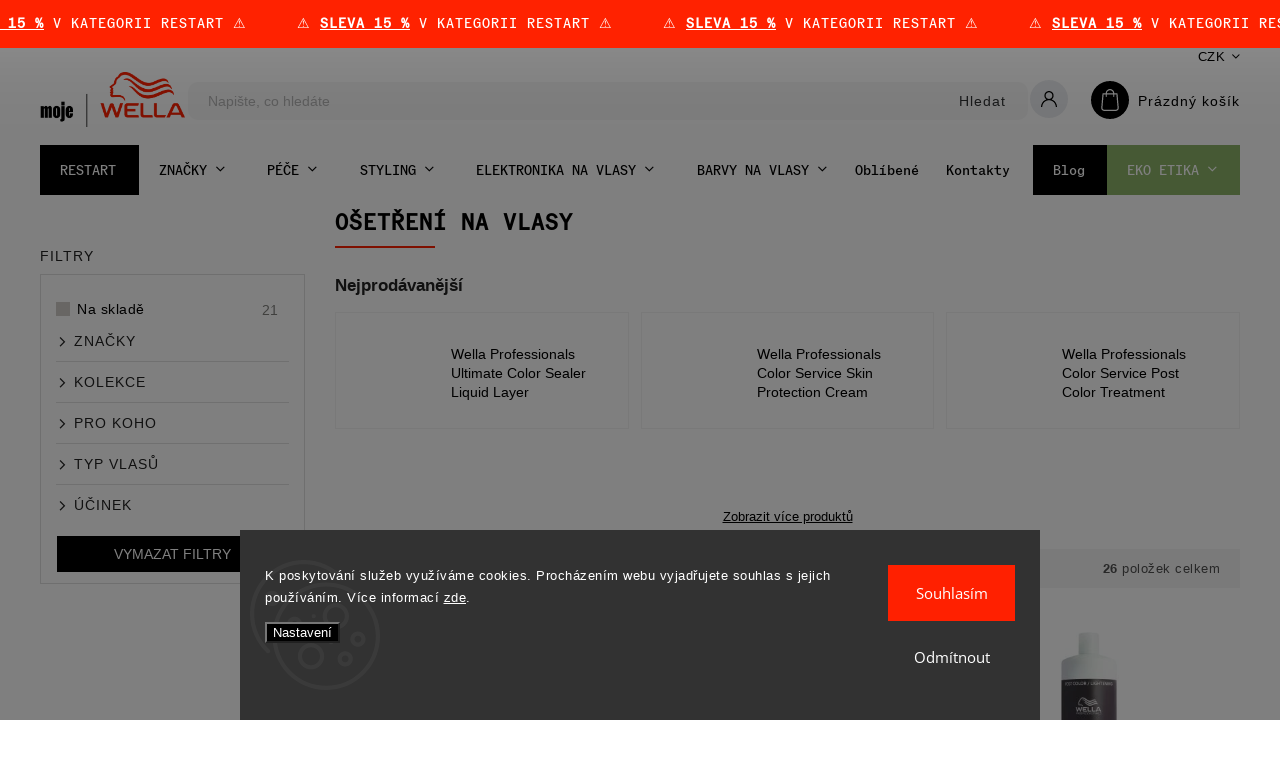

--- FILE ---
content_type: text/html; charset=utf-8
request_url: https://www.mojewella.cz/osetreni/?pv29=110
body_size: 31705
content:
<!doctype html><html lang="cs" dir="ltr" class="header-background-light external-fonts-loaded"><head><meta charset="utf-8" /><meta name="viewport" content="width=device-width,initial-scale=1" /><title>Ošetření na vlasy | moje WELLA</title><link rel="preconnect" href="https://cdn.myshoptet.com" /><link rel="dns-prefetch" href="https://cdn.myshoptet.com" /><link rel="preload" href="https://cdn.myshoptet.com/prj/dist/master/cms/libs/jquery/jquery-1.11.3.min.js" as="script" /><link href="https://cdn.myshoptet.com/prj/dist/master/cms/templates/frontend_templates/shared/css/font-face/open-sans.css" rel="stylesheet"><script>
dataLayer = [];
dataLayer.push({'shoptet' : {
    "pageId": 797,
    "pageType": "category",
    "currency": "CZK",
    "currencyInfo": {
        "decimalSeparator": ",",
        "exchangeRate": 1,
        "priceDecimalPlaces": 2,
        "symbol": "K\u010d",
        "symbolLeft": 0,
        "thousandSeparator": " "
    },
    "language": "cs",
    "projectId": 352332,
    "category": {
        "guid": "c65c6a94-8951-11ea-ac23-ac1f6b0076ec",
        "path": "P\u00c9\u010cE | O\u0161et\u0159en\u00ed na vlasy",
        "parentCategoryGuid": "389a5294-83bd-11ea-ac23-ac1f6b0076ec"
    },
    "cartInfo": {
        "id": null,
        "freeShipping": false,
        "freeShippingFrom": 0,
        "leftToFreeGift": {
            "formattedPrice": "0 K\u010d",
            "priceLeft": 0
        },
        "freeGift": false,
        "leftToFreeShipping": {
            "priceLeft": 0,
            "dependOnRegion": 0,
            "formattedPrice": "0 K\u010d"
        },
        "discountCoupon": [],
        "getNoBillingShippingPrice": {
            "withoutVat": 0,
            "vat": 0,
            "withVat": 0
        },
        "cartItems": [],
        "taxMode": "ORDINARY"
    },
    "cart": [],
    "customer": {
        "priceRatio": 1,
        "priceListId": 1,
        "groupId": null,
        "registered": false,
        "mainAccount": false
    }
}});
dataLayer.push({'cookie_consent' : {
    "marketing": "denied",
    "analytics": "denied"
}});
document.addEventListener('DOMContentLoaded', function() {
    shoptet.consent.onAccept(function(agreements) {
        if (agreements.length == 0) {
            return;
        }
        dataLayer.push({
            'cookie_consent' : {
                'marketing' : (agreements.includes(shoptet.config.cookiesConsentOptPersonalisation)
                    ? 'granted' : 'denied'),
                'analytics': (agreements.includes(shoptet.config.cookiesConsentOptAnalytics)
                    ? 'granted' : 'denied')
            },
            'event': 'cookie_consent'
        });
    });
});
</script>

<!-- Google Tag Manager -->
<script>(function(w,d,s,l,i){w[l]=w[l]||[];w[l].push({'gtm.start':
new Date().getTime(),event:'gtm.js'});var f=d.getElementsByTagName(s)[0],
j=d.createElement(s),dl=l!='dataLayer'?'&l='+l:'';j.async=true;j.src=
'https://www.googletagmanager.com/gtm.js?id='+i+dl;f.parentNode.insertBefore(j,f);
})(window,document,'script','dataLayer','GTM-KTPD3B4');</script>
<!-- End Google Tag Manager -->

<meta property="og:type" content="website"><meta property="og:site_name" content="mojewella.cz"><meta property="og:url" content="https://www.mojewella.cz/osetreni/?pv29=110"><meta property="og:title" content="Ošetření na vlasy | moje WELLA"><meta name="author" content="moje WELLA"><meta name="web_author" content="Shoptet.cz"><meta name="dcterms.rightsHolder" content="www.mojewella.cz"><meta name="robots" content="index,follow"><meta property="og:image" content="https://cdn.myshoptet.com/usr/www.mojewella.cz/user/front_images/ogImage/hp.jpg?t=1769453440"><meta property="og:description" content="Poškozené, lámavé a suché vlasy potřebují něco navíc. Dopřejte jim ošetření, oplachové nebo bezoplachové. Rovnoměrných výsledků dosáhnete, pokud aplikaci provádí druhá osoba."><meta name="description" content="Poškozené, lámavé a suché vlasy potřebují něco navíc. Dopřejte jim ošetření, oplachové nebo bezoplachové. Rovnoměrných výsledků dosáhnete, pokud aplikaci provádí druhá osoba."><meta name="google-site-verification" content="Rjns2yUhR0Eo8OSGpscQ-LBem5pnT24kqWwlAesVdVk"><style>:root {--color-primary: #000000;--color-primary-h: 0;--color-primary-s: 0%;--color-primary-l: 0%;--color-primary-hover: #ff2000;--color-primary-hover-h: 8;--color-primary-hover-s: 100%;--color-primary-hover-l: 50%;--color-secondary: #ff2000;--color-secondary-h: 8;--color-secondary-s: 100%;--color-secondary-l: 50%;--color-secondary-hover: #ff2000;--color-secondary-hover-h: 8;--color-secondary-hover-s: 100%;--color-secondary-hover-l: 50%;--color-tertiary: #000000;--color-tertiary-h: 0;--color-tertiary-s: 0%;--color-tertiary-l: 0%;--color-tertiary-hover: #000000;--color-tertiary-hover-h: 0;--color-tertiary-hover-s: 0%;--color-tertiary-hover-l: 0%;--color-header-background: #ffffff;--template-font: "Open Sans";--template-headings-font: "Open Sans";--header-background-url: none;--cookies-notice-background: #1A1937;--cookies-notice-color: #F8FAFB;--cookies-notice-button-hover: #f5f5f5;--cookies-notice-link-hover: #27263f;--templates-update-management-preview-mode-content: "Náhled aktualizací šablony je aktivní pro váš prohlížeč."}</style>
<link rel="next" href="/osetreni/strana-2/?pv29=110" />    <script>var shoptet = shoptet || {};</script>
    <script src="https://cdn.myshoptet.com/prj/dist/master/shop/dist/main-3g-header.js.05f199e7fd2450312de2.js"></script>
<!-- User include --><!-- service 627(275) html code header -->
<script src="https://ajax.googleapis.com/ajax/libs/webfont/1.6.26/webfont.js"></script>
<link rel="stylesheet" href="https://cdnjs.cloudflare.com/ajax/libs/twitter-bootstrap/4.4.1/css/bootstrap-grid.min.css" />
<link rel="stylesheet" href="https://code.jquery.com/ui/1.12.0/themes/smoothness/jquery-ui.css" />
<link rel="stylesheet" href="https://cdn.myshoptet.com/usr/shoptet.tomashlad.eu/user/documents/extras/shoptet-font/font.css"/>
<link rel="stylesheet" href="https://cdn.myshoptet.com/usr/shoptet.tomashlad.eu/user/documents/extras/rubin/animate.css">
<link href="https://fonts.googleapis.com/css?family=Poppins:300,400,500,600,700,800&display=swap&subset=latin-ext" rel="stylesheet">
<link rel="stylesheet" href="https://cdn.jsdelivr.net/npm/slick-carousel@1.8.1/slick/slick.css" />
<link rel="stylesheet" href="https://cdn.myshoptet.com/usr/shoptet.tomashlad.eu/user/documents/extras/rubin/screen.css?v0133"/>

<style>
textarea.form-control {
    border-radius: 15px;
    font-family: 'Open Sans', sans-serif;
}
body {font-family: 'Open Sans', sans-serif;}
.button, .products .product button, .products .product .btn, .btn.btn-primary, .flags .flag.flag-new, .welcome-wrapper h1:before, input[type="checkbox"]:checked:after, .cart-table .related .cart-related-button .btn, .ordering-process .cart-content.checkout-box-wrapper,  .ordering-process .checkout-box, .top-navigation-bar .nav-part .top-navigation-tools .top-nav-button-account, .ordering-process .cart-empty .col-md-4 .cart-content, .customer-page #content table thead, .in-objednavky #content table thead, .in-klient-hodnoceni #content table thead, .in-klient-diskuze #content table thead, .ui-slider-horizontal .ui-slider-range {
background-color: #000000;
}
.flags .flag.flag-new:after {border-left-color:  #000000;}
.product-top .add-to-cart button:hover, .add-to-cart-button.btn:hover, .cart-content .next-step .btn:hover {background: #ff2000;}

.add-to-cart-button.btn, .flags .flag-discount, .cart-content .next-step .btn {
    background:  #ff2000;
}

a {color: #222222;}
.content-wrapper p a, .product-top .price-line .price-final, .subcategories li a:hover, .category-header input[type="radio"] + label:hover,  .ui-slider-horizontal .ui-slider-handle, .product-top .price-line .price-fina, .shp-tabs .shp-tab-link:hover, .type-detail .tab-content .detail-parameters th a, .type-detail .tab-content .detail-parameters td a, #header .top-navigation-contacts .project-phone:before, #header .top-navigation-contacts .project-email:before, .product-top .p-detail-info > div a, .sidebar .filters-wrapper .toggle-filters {
color: #000000;
}
#checkoutContent .cart-content .box .form-group .btn, .sidebar .box.client-center-box ul .logout a, .stars a.star::before, .stars span.star::before {
color: #000000 !important;
}
a:hover, #header .navigation-buttons .btn .cart-price, .products .product .ratings-wrapper .stars .star, .product-top .p-detail-info .stars-wrapper .stars .star, .products .product .prices .price-final strong, .hp-middle-banner .middle-banner-caption h2, ol.top-products li a strong, .categories .topic.active > a, .categories ul.expanded li.active a, .product-top .p-detail-info > div:last-child a, ol.cart-header li.active strong span, ol.cart-header li.completed a span, #checkoutSidebar .next-step .next-step-back, ul.manufacturers h2  {
color: #000000;
}
button, .button, .btn, .btn-primary, #header .navigation-buttons .btn:before, .user-action-tabs li.active a::after, .category-header input[type="radio"]:checked + label, .shp-tabs-holder ul.shp-tabs li.active a {
cursor: pointer;
background-color: #000000;
color: #fff;
}
button:hover, .button:hover, .btn:hover, .btn-primary:hover, .products .product .btn:hover {
background-color: #ff2000;
color: #fff;
}
.user-action-tabs li.active a::before, input[type="checkbox"]:checked:before, input[type="checkbox"]:checked + label::before, input[type="radio"]:checked + label::before, .sidebar .box.client-center-box ul .logout a, .sidebar .filters-wrapper .toggle-filters {
  border-color: #000000;
}
#carousel .carousel-slide-caption h2:before,
.h4::after, .content h4::after, .category-title::after, .p-detail-inner h1::after, h1:after, article h1::after, h4.homepage-group-title::after, .h4.homepage-group-title::after, footer h4:before, .products-related-header:after, ol.cart-header li.active strong span::before, ol.cart-header li.completed a span::before, input[type="checkbox"]:checked + label::after, input[type="radio"]:checked + label::after, .latest-contribution-wrapper h2:before {
background: #000000;
}
.next-to-carousel-banners .banner-wrapper .small-banner:hover .icon-box {
background: #000000;
border-color: #000000;
}
.sidebar .box-poll .poll-result > div {
border-color: #000000;
background-color: #000000;
}
.p-image-wrapper .flags-extra .flag.flag.flag-discount, .flags-extra .flag.flag.flag-discount {
background: #ff2000 !important;
}
@media only screen and (max-width: 768px) {
.top-navigation-bar .nav-part .responsive-tools a[data-target="navigation"] {
background: #000000;
}
}
@media screen and (max-width: 767px) {
body.template-11.mobile-header-version-1 #dklabBanplusNadHlavickou {
position: relative;
top: 90px !important;
z-index: 2;
}
}
footer .news-item-widget h5 a {color:#909090 !important}
</style>
<link rel="stylesheet" href="https://cdn.myshoptet.com/usr/rubin.shoptetak.cz/user/documents/rubin2.css?v1"/>
<style>.top-navigation-bar .top-navigation-menu {overflow: hidden;}</style>
<style>
.wrong-template {
    text-align: center;
    padding: 30px;
    background: #000;
    color: #fff;
    font-size: 20px;
    position: fixed;
    width: 100%;
    height: 100%;
    z-index: 99999999;
    top: 0;
    left: 0;
    padding-top: 20vh;
}
.wrong-template span {
    display: block;
    font-size: 15px;
    margin-top: 25px;
    opacity: 0.7;
}
.wrong-template span a {color: #fff; text-decoration: underline;}
footer .custom-footer > div.newsletter form .consents-first {max-width: 100%;}

@media (max-width: 480px) {
.form-control {font-size: 16px;}
}
form#formAffiliateLogin .password-helper {margin-top: 15px;}
form#formAffiliateLogin .password-helper a {display: block; margin-bottom: 5px;}
.ordering-process .next-step-back {color:black !important;background:transparent !important;font-size:14px !important;}

</style>

<style>
.quantity button .decrease__sign {display: none;}
@media only screen and (max-width: 767px) {
html[lang="de"] .products-block.products .product button, .products-block.products .product .btn {width: 100% !important;padding:0px 5px;}
}
.co-shipping-address .form-group strong {padding-right:10px;}
.advanced-parameter-inner img, .cart-widget-product-image img, .search-whisperer img {height:auto;}
.advancedOrder__buttons {display: flex;align-items: center;justify-content: center;}
.advancedOrder__buttons .next-step-back {
width: auto;
min-width: 80px;
border-radius: 4px;
height: 38px;
border: none;
display: flex !important;
color: #000000;
font-weight: 300;
align-items: center;
justify-content: center;
text-decoration: none;
transition: 0.3s;
font-size: 1.1em;
letter-spacing: 1px;
line-height: 40px;
font-family: 'Poppins';
padding: 0 15px;
margin-right: 15px;
background: transparent;
border: 1px solid #000000;
}
.advancedOrder__buttons .next-step-back:hover {background: #f2f2f2;}
@media (max-width: 768px) {
.advancedOrder__buttons .next-step-back {margin: 0 auto;padding: 0 10px;line-height: 1em;}
}
img {height:auto;}
.news-wrapper .news-item .image img, .blog-wrapper .news-item .image img {object-fit:cover;}
.products-top-wrapper .toggle-top-products {border: none;}
</style>

<!-- api 428(82) html code header -->
<link rel="stylesheet" href="https://cdn.myshoptet.com/usr/api2.dklab.cz/user/documents/_doplnky/oblibene/352332/23/352332_23.css" type="text/css" /><style>
        :root {
            --dklab-favourites-flag-color: #CB0538;
            --dklab-favourites-flag-text-color: #FFFFFF;
            --dklab-favourites-add-text-color: #000000;            
            --dklab-favourites-remove-text-color: #CB0538;            
            --dklab-favourites-add-text-detail-color: #000000;            
            --dklab-favourites-remove-text-detail-color: #CB0538;            
            --dklab-favourites-header-icon-color: #000000;            
            --dklab-favourites-counter-color: #000000;            
        } </style>
<!-- api 608(256) html code header -->
<link rel="stylesheet" href="https://cdn.myshoptet.com/usr/api2.dklab.cz/user/documents/_doplnky/bannery/352332/4641/352332_4641.css" type="text/css" /><style>
        :root {
            --dklab-bannery-b-hp-padding: 15px;
            --dklab-bannery-b-hp-box-padding: 0px;
            --dklab-bannery-b-hp-big-screen: 25%;
            --dklab-bannery-b-hp-medium-screen: 25%;
            --dklab-bannery-b-hp-small-screen: 25%;
            --dklab-bannery-b-hp-tablet-screen: 25%;
            --dklab-bannery-b-hp-mobile-screen: 50%;

            --dklab-bannery-i-hp-icon-color: #FFFFFF;
            --dklab-bannery-i-hp-color: #000000;
            --dklab-bannery-i-hp-background: #FFFFFF;            
            
            --dklab-bannery-i-d-icon-color: #FFFFFF;
            --dklab-bannery-i-d-color: #000000;
            --dklab-bannery-i-d-background: #FFFFFF;


            --dklab-bannery-i-hp-w-big-screen: 4;
            --dklab-bannery-i-hp-w-medium-screen: 4;
            --dklab-bannery-i-hp-w-small-screen: 4;
            --dklab-bannery-i-hp-w-tablet-screen: 4;
            --dklab-bannery-i-hp-w-mobile-screen: 2;
            
            --dklab-bannery-i-d-w-big-screen: 4;
            --dklab-bannery-i-d-w-medium-screen: 4;
            --dklab-bannery-i-d-w-small-screen: 4;
            --dklab-bannery-i-d-w-tablet-screen: 4;
            --dklab-bannery-i-d-w-mobile-screen: 2;

        }</style>
<!-- api 706(352) html code header -->
<link rel="stylesheet" href="https://cdn.myshoptet.com/usr/api2.dklab.cz/user/documents/_doplnky/zalozky/352332/2007/352332_2007.css" type="text/css" /><style>
        :root {
            
        }
        </style>
<!-- service 608(256) html code header -->
<link rel="stylesheet" href="https://cdn.myshoptet.com/usr/api.dklab.cz/user/documents/fontawesome/css/all.css?v=1.02" type="text/css" />
<!-- service 409(63) html code header -->
<style>
#filters h4{cursor:pointer;}[class~=slider-wrapper],[class~=filter-section]{padding-left:0;}#filters h4{padding-left:13.5pt;}[class~=filter-section],[class~=slider-wrapper]{padding-bottom:0 !important;}#filters h4:before{position:absolute;}#filters h4:before{left:0;}[class~=filter-section],[class~=slider-wrapper]{padding-right:0;}#filters h4{padding-bottom:9pt;}#filters h4{padding-right:13.5pt;}#filters > .slider-wrapper,[class~=slider-wrapper] > div,.filter-sections form,[class~=slider-wrapper][class~=filter-section] > div,.razeni > form{display:none;}#filters h4:before,#filters .otevreny h4:before{content:"\e911";}#filters h4{padding-top:9pt;}[class~=filter-section],[class~=slider-wrapper]{padding-top:0 !important;}[class~=filter-section]{border-top-width:0 !important;}[class~=filter-section]{border-top-style:none !important;}[class~=filter-section]{border-top-color:currentColor !important;}#filters .otevreny h4:before,#filters h4:before{font-family:shoptet;}#filters h4{position:relative;}#filters h4{margin-left:0 !important;}[class~=filter-section]{border-image:none !important;}#filters h4{margin-bottom:0 !important;}#filters h4{margin-right:0 !important;}#filters h4{margin-top:0 !important;}#filters h4{border-top-width:.0625pc;}#filters h4{border-top-style:solid;}#filters h4{border-top-color:#e0e0e0;}[class~=slider-wrapper]{max-width:none;}[class~=otevreny] form,.slider-wrapper.otevreny > div,[class~=slider-wrapper][class~=otevreny] > div,.otevreny form{display:block;}#filters h4{border-image:none;}[class~=param-filter-top]{margin-bottom:.9375pc;}[class~=otevreny] form{margin-bottom:15pt;}[class~=slider-wrapper]{color:inherit;}#filters .otevreny h4:before{-webkit-transform:rotate(180deg);}[class~=slider-wrapper],#filters h4:before{background:none;}#filters h4:before{-webkit-transform:rotate(90deg);}#filters h4:before{-moz-transform:rotate(90deg);}[class~=param-filter-top] form{display:block !important;}#filters h4:before{-o-transform:rotate(90deg);}#filters h4:before{-ms-transform:rotate(90deg);}#filters h4:before{transform:rotate(90deg);}#filters h4:before{font-size:.104166667in;}#filters .otevreny h4:before{-moz-transform:rotate(180deg);}#filters .otevreny h4:before{-o-transform:rotate(180deg);}#filters h4:before{top:36%;}#filters .otevreny h4:before{-ms-transform:rotate(180deg);}#filters h4:before{height:auto;}#filters h4:before{width:auto;}#filters .otevreny h4:before{transform:rotate(180deg);}
@media screen and (max-width: 767px) {
.param-filter-top{padding-top: 15px;}
}
#content .filters-wrapper > div:first-of-type, #footer .filters-wrapper > div:first-of-type {text-align: left;}
.template-11.one-column-body .content .filter-sections{padding-top: 15px; padding-bottom: 15px;}
</style>
<!-- service 428(82) html code header -->
<style>
@font-face {
    font-family: 'oblibene';
    src:  url('https://cdn.myshoptet.com/usr/api2.dklab.cz/user/documents/_doplnky/oblibene/font/oblibene.eot?v1');
    src:  url('https://cdn.myshoptet.com/usr/api2.dklab.cz/user/documents/_doplnky/oblibene/font/oblibene.eot?v1#iefix') format('embedded-opentype'),
    url('https://cdn.myshoptet.com/usr/api2.dklab.cz/user/documents/_doplnky/oblibene/font/oblibene.ttf?v1') format('truetype'),
    url('https://cdn.myshoptet.com/usr/api2.dklab.cz/user/documents/_doplnky/oblibene/font/oblibene.woff?v1') format('woff'),
    url('https://cdn.myshoptet.com/usr/api2.dklab.cz/user/documents/_doplnky/oblibene/font/oblibene.svg?v1') format('svg');
    font-weight: normal;
    font-style: normal;
}
</style>
<script>
var dklabFavIndividual;
</script>
<!-- project html code header -->
<style>
@import url('https://fonts.googleapis.com/css2?family=Playfair+Display&display=swap');
</style>

<style>
@media (max-width: 768px) {
  #smartsupp-widget-container > div {
    bottom: 14px !important;
  }
}
</style>

<style>
#navigation > div > ul > li.menu-item-1705 > a {
	background-color: #9BCD8A;
  color: #fff;
}

#navigation > div > ul > li.menu-item-1765 > a {
	background-color: #000;
  color: #fff;
}

#navigation > div > ul > li.menu-item-1765 > a:hover {
	background-color: #ff2200;
  color: #fff;
}
</style>

<link href="https://cdn.myshoptet.com/usr/www.mojewella.cz/user/documents/upload/main.css?v=176" rel="stylesheet">
<link href="https://cdn.myshoptet.com/usr/www.mojewella.cz/user/documents/upload/mobile-important.css?v=21" rel="stylesheet">

<link href="https://cdn.myshoptet.com/usr/www.mojewella.cz/user/documents/upload/ULTIMATE_COLOR-2026.css?v=17" rel="stylesheet">

<link href="https://cdn.myshoptet.com/usr/www.mojewella.cz/user/documents/upload/SEBASTIAN_BP-2025.css?v=9" rel="stylesheet">
<link href="https://cdn.myshoptet.com/usr/www.mojewella.cz/user/documents/upload/GHD_BP-2025.css?v=8" rel="stylesheet">
<link href="https://cdn.myshoptet.com/usr/www.mojewella.cz/user/documents/upload/WELLA_BP-2025.css?v=67" rel="stylesheet">
<link href="https://cdn.myshoptet.com/usr/www.mojewella.cz/user/documents/upload/SMOOTHFILLER-2025.css?v=32" rel="stylesheet">
<link href="https://cdn.myshoptet.com/usr/www.mojewella.cz/user/documents/upload/mojewella-2025-sted_box.css?v=43" rel="stylesheet">
<link href="https://cdn.myshoptet.com/usr/www.mojewella.cz/user/documents/upload/mojewella-stred_box.css?v=10" rel="stylesheet">

<link href="https://cdn.myshoptet.com/usr/www.mojewella.cz/user/documents/upload/KONTAKTY-2025.css?v=55" rel="stylesheet">
<link href="https://cdn.myshoptet.com/usr/www.mojewella.cz/user/documents/upload/SURREAL-COLOR-2025.css?v=36" rel="stylesheet">
<link href="https://cdn.myshoptet.com/usr/www.mojewella.cz/user/documents/upload/LONDA-GG-2025-vlna_1.css?v=34" rel="stylesheet">
<link href="https://cdn.myshoptet.com/usr/www.mojewella.cz/user/documents/upload/GOLDEN-GLASS-2025-vlna_3.css?v=28" rel="stylesheet">
<link href="https://cdn.myshoptet.com/usr/www.mojewella.cz/user/documents/upload/COLOR-XPRESS-2025.css?v=67" rel="stylesheet">
<link href="https://cdn.myshoptet.com/usr/www.mojewella.cz/user/documents/upload/GOLDEN-GLASS-2025.css?v=49" rel="stylesheet">
<link href="https://cdn.myshoptet.com/usr/www.mojewella.cz/user/documents/upload/ULTIMATE-SMOOTH-2025.css?v=38" rel="stylesheet">

<link href="https://cdn.myshoptet.com/usr/www.mojewella.cz/user/documents/upload/big-menu-WELLA.css?v=15" rel="stylesheet">
<link href="https://cdn.myshoptet.com/usr/www.mojewella.cz/user/documents/upload/eco-ethical.css?v=42" rel="stylesheet">
<link href="https://cdn.myshoptet.com/usr/www.mojewella.cz/user/documents/upload/eco-ethical-salon.css?v=7" rel="stylesheet">
<link href="https://cdn.myshoptet.com/usr/www.mojewella.cz/user/documents/upload/ELEMENTS-2024.css?v=1" rel="stylesheet">
<link href="https://cdn.myshoptet.com/usr/www.mojewella.cz/user/documents/upload/kontakty-2021.css?v=51" rel="stylesheet">
<link href="https://cdn.myshoptet.com/usr/www.mojewella.cz/user/documents/upload/KVIFF-WELLA-2021.css?v=16" rel="stylesheet">
<link href="https://cdn.myshoptet.com/usr/www.mojewella.cz/user/documents/upload/BLOG-WELLA-2021.css?v=3" rel="stylesheet">
<link href="https://cdn.myshoptet.com/usr/www.mojewella.cz/user/documents/upload/BLOG-LOTM.css?v=45" rel="stylesheet">
<link href="https://cdn.myshoptet.com/usr/www.mojewella.cz/user/documents/upload/LONDA-COLOR.css?v=12" rel="stylesheet">
<link href="https://cdn.myshoptet.com/usr/www.mojewella.cz/user/documents/upload/KP-LIGHTS-2022.css?v=38" rel="stylesheet">
<link href="https://cdn.myshoptet.com/usr/www.mojewella.cz/user/documents/upload/KP-SN-2022.css?v=24" rel="stylesheet">
<link href="https://cdn.myshoptet.com/usr/www.mojewella.cz/user/documents/upload/LONDA-CALM-2022.css?v=15" rel="stylesheet">
<link href="https://cdn.myshoptet.com/usr/www.mojewella.cz/user/documents/upload/LONDA-COLOR-TUNE-2022.css?v=6" rel="stylesheet">
<link href="https://cdn.myshoptet.com/usr/www.mojewella.cz/user/documents/upload/TRUE-GREY-2022.css?v=14" rel="stylesheet">
<link href="https://cdn.myshoptet.com/usr/www.mojewella.cz/user/documents/upload/registrace-2022.css?v=4" rel="stylesheet">
<link href="https://cdn.myshoptet.com/usr/www.mojewella.cz/user/documents/upload/SHINEFINITY-2023.css?v=24" rel="stylesheet">
<link href="https://cdn.myshoptet.com/usr/www.mojewella.cz/user/documents/upload/BLONDORPLEX-2023.css?v=21" rel="stylesheet">
<link href="https://cdn.myshoptet.com/usr/www.mojewella.cz/user/documents/upload/LONDA-PROF-2023.css?v=15" rel="stylesheet">
<link href="https://cdn.myshoptet.com/usr/www.mojewella.cz/user/documents/upload/BABYLIGHTS-2023.css?v=1" rel="stylesheet">
<link href="https://cdn.myshoptet.com/usr/www.mojewella.cz/user/documents/upload/SUPERNOVA-2023.css?v=3" rel="stylesheet">
<link href="https://cdn.myshoptet.com/usr/www.mojewella.cz/user/documents/upload/METAL_PURIFIER-2023.css?v=1" rel="stylesheet">
<link href="https://cdn.myshoptet.com/usr/www.mojewella.cz/user/documents/upload/SebPro_Girl-2024.css?v=2" rel="stylesheet">
<link href="https://cdn.myshoptet.com/usr/www.mojewella.cz/user/documents/upload/LONDA-VELVET_OIL-2024.css?v=2" rel="stylesheet">
<link href="https://cdn.myshoptet.com/usr/www.mojewella.cz/user/documents/upload/ULTIMATE-REPAIR-2024.css?v=9" rel="stylesheet">
<link href="https://cdn.myshoptet.com/usr/www.mojewella.cz/user/documents/upload/mojewella-topbar-2024.css?v=24" rel="stylesheet">
<link href="https://cdn.myshoptet.com/usr/www.mojewella.cz/user/documents/upload/SebPro-2024.css?v=4" rel="stylesheet">
<link href="https://cdn.myshoptet.com/usr/www.mojewella.cz/user/documents/upload/NJL-2024.css?v=8" rel="stylesheet">

<link href="https://cdn.myshoptet.com/usr/www.mojewella.cz/user/documents/upload/Seb_NoBreaker-2024.css?v=12" rel="stylesheet">
<link href="https://cdn.myshoptet.com/usr/www.mojewella.cz/user/documents/upload/LONDA-TRENDS-2024.css?v=3" rel="stylesheet">

<link href="https://cdn.myshoptet.com/usr/www.mojewella.cz/user/documents/upload/CFM_Nove_odstiny-2024.css?v=29" rel="stylesheet">

<link href="https://cdn.myshoptet.com/usr/www.mojewella.cz/user/documents/upload/mojewella-zikmund.css?v=449" rel="stylesheet">

<link href="https://cdn.myshoptet.com/usr/www.mojewella.cz/user/documents/upload/ant_styles.css?v=29" rel="stylesheet">


<link rel="stylesheet" href="https://cdn.jsdelivr.net/npm/swiper@11/swiper-bundle.min.css" />

<link href="https://cdn.myshoptet.com/usr/www.mojewella.cz/user/documents/upload/mojewella-slider.css?v=48" rel="stylesheet">


<meta name="facebook-domain-verification" content="0q5915ydb9jo82ot53xc8ivwfhu81d" />

<link rel="stylesheet" href="https://cdn.myshoptet.com/usr/shoptet.tomashlad.eu/user/documents/extras/doplnky/Mojewella/screen.min.css?v="/>

 <!-- Facebook Pixel Code -->
<script>
!function(f,b,e,v,n,t,s){if(f.fbq)return;n=f.fbq=function(){n.callMethod?
n.callMethod.apply(n,arguments):n.queue.push(arguments)};if(!f._fbq)f._fbq=n;
n.push=n;n.loaded=!0;n.version='2.0';n.queue=[];t=b.createElement(e);t.async=!0;
t.src=v;s=b.getElementsByTagName(e)[0];s.parentNode.insertBefore(t,s)}(window,
document,'script','//connect.facebook.net/en_US/fbevents.js');

fbq('init', '962389257617388');
fbq('track', "PageView");
</script>
<noscript><img height="1" width="1" style="display:none" src="https://www.facebook.com/tr?id=962389257617388&ev=PageView&noscript=1" /></noscript>
<!-- End Facebook Pixel Code --> 

<script type="text/javascript">
    (function(c,l,a,r,i,t,y){
        c[a]=c[a]||function(){(c[a].q=c[a].q||[]).push(arguments)};
        t=l.createElement(r);t.async=1;t.src="https://www.clarity.ms/tag/"+i;
        y=l.getElementsByTagName(r)[0];y.parentNode.insertBefore(t,y);
    })(window, document, "clarity", "script", "uy711grjau");
</script>
<!-- /User include --><link rel="shortcut icon" href="/favicon.ico" type="image/x-icon" /><link rel="canonical" href="https://www.mojewella.cz/osetreni/" />    <!-- Global site tag (gtag.js) - Google Analytics -->
    <script async src="https://www.googletagmanager.com/gtag/js?id=G-FC7R2YCPX1"></script>
    <script>
        
        window.dataLayer = window.dataLayer || [];
        function gtag(){dataLayer.push(arguments);}
        

                    console.debug('default consent data');

            gtag('consent', 'default', {"ad_storage":"denied","analytics_storage":"denied","ad_user_data":"denied","ad_personalization":"denied","wait_for_update":500});
            dataLayer.push({
                'event': 'default_consent'
            });
        
        gtag('js', new Date());

                gtag('config', 'UA-165858735-1', { 'groups': "UA" });
        
                gtag('config', 'G-FC7R2YCPX1', {"groups":"GA4","send_page_view":false,"content_group":"category","currency":"CZK","page_language":"cs"});
        
                gtag('config', 'AW-638829441', {"allow_enhanced_conversions":true});
        
        
        
        
        
                    gtag('event', 'page_view', {"send_to":"GA4","page_language":"cs","content_group":"category","currency":"CZK"});
        
        
        
        
        
        
        
        
        
        
        
        
        
        document.addEventListener('DOMContentLoaded', function() {
            if (typeof shoptet.tracking !== 'undefined') {
                for (var id in shoptet.tracking.bannersList) {
                    gtag('event', 'view_promotion', {
                        "send_to": "UA",
                        "promotions": [
                            {
                                "id": shoptet.tracking.bannersList[id].id,
                                "name": shoptet.tracking.bannersList[id].name,
                                "position": shoptet.tracking.bannersList[id].position
                            }
                        ]
                    });
                }
            }

            shoptet.consent.onAccept(function(agreements) {
                if (agreements.length !== 0) {
                    console.debug('gtag consent accept');
                    var gtagConsentPayload =  {
                        'ad_storage': agreements.includes(shoptet.config.cookiesConsentOptPersonalisation)
                            ? 'granted' : 'denied',
                        'analytics_storage': agreements.includes(shoptet.config.cookiesConsentOptAnalytics)
                            ? 'granted' : 'denied',
                                                                                                'ad_user_data': agreements.includes(shoptet.config.cookiesConsentOptPersonalisation)
                            ? 'granted' : 'denied',
                        'ad_personalization': agreements.includes(shoptet.config.cookiesConsentOptPersonalisation)
                            ? 'granted' : 'denied',
                        };
                    console.debug('update consent data', gtagConsentPayload);
                    gtag('consent', 'update', gtagConsentPayload);
                    dataLayer.push(
                        { 'event': 'update_consent' }
                    );
                }
            });
        });
    </script>
</head><body class="desktop id-797 in-osetreni template-11 type-category multiple-columns-body columns-3 blank-mode blank-mode-css ums_forms_redesign--off ums_a11y_category_page--on ums_discussion_rating_forms--off ums_flags_display_unification--on ums_a11y_login--on mobile-header-version-0">
        <div id="fb-root"></div>
        <script>
            window.fbAsyncInit = function() {
                FB.init({
                    autoLogAppEvents : true,
                    xfbml            : true,
                    version          : 'v24.0'
                });
            };
        </script>
        <script async defer crossorigin="anonymous" src="https://connect.facebook.net/cs_CZ/sdk.js#xfbml=1&version=v24.0"></script>
<!-- Google Tag Manager (noscript) -->
<noscript><iframe src="https://www.googletagmanager.com/ns.html?id=GTM-KTPD3B4"
height="0" width="0" style="display:none;visibility:hidden"></iframe></noscript>
<!-- End Google Tag Manager (noscript) -->

    <div class="siteCookies siteCookies--bottom siteCookies--dark js-siteCookies" role="dialog" data-testid="cookiesPopup" data-nosnippet>
        <div class="siteCookies__form">
            <div class="siteCookies__content">
                <div class="siteCookies__text">
                    <span>K poskytování služeb využíváme cookies. Procházením webu vyjadřujete souhlas s jejich používáním.</span> Více informací <a href="https://352332.myshoptet.com/podminky-ochrany-osobnich-udaju/" target="\">zde</a>.
                </div>
                <p class="siteCookies__links">
                    <button class="siteCookies__link js-cookies-settings" aria-label="Nastavení cookies" data-testid="cookiesSettings">Nastavení</button>
                </p>
            </div>
            <div class="siteCookies__buttonWrap">
                                    <button class="siteCookies__button js-cookiesConsentSubmit" value="reject" aria-label="Odmítnout cookies" data-testid="buttonCookiesReject">Odmítnout</button>
                                <button class="siteCookies__button js-cookiesConsentSubmit" value="all" aria-label="Přijmout cookies" data-testid="buttonCookiesAccept">Souhlasím</button>
            </div>
        </div>
        <script>
            document.addEventListener("DOMContentLoaded", () => {
                const siteCookies = document.querySelector('.js-siteCookies');
                document.addEventListener("scroll", shoptet.common.throttle(() => {
                    const st = document.documentElement.scrollTop;
                    if (st > 1) {
                        siteCookies.classList.add('siteCookies--scrolled');
                    } else {
                        siteCookies.classList.remove('siteCookies--scrolled');
                    }
                }, 100));
            });
        </script>
    </div>
<a href="#content" class="skip-link sr-only">Přejít na obsah</a><div class="overall-wrapper"><div class="user-action"><div class="container">
    <div class="user-action-in">
                    <div id="login" class="user-action-login popup-widget login-widget" role="dialog" aria-labelledby="loginHeading">
        <div class="popup-widget-inner">
                            <h2 id="loginHeading">Přihlášení k vašemu účtu</h2><div id="customerLogin"><form action="/action/Customer/Login/" method="post" id="formLoginIncluded" class="csrf-enabled formLogin" data-testid="formLogin"><input type="hidden" name="referer" value="" /><div class="form-group"><div class="input-wrapper email js-validated-element-wrapper no-label"><input type="email" name="email" class="form-control" autofocus placeholder="E-mailová adresa (např. jan@novak.cz)" data-testid="inputEmail" autocomplete="email" required /></div></div><div class="form-group"><div class="input-wrapper password js-validated-element-wrapper no-label"><input type="password" name="password" class="form-control" placeholder="Heslo" data-testid="inputPassword" autocomplete="current-password" required /><span class="no-display">Nemůžete vyplnit toto pole</span><input type="text" name="surname" value="" class="no-display" /></div></div><div class="form-group"><div class="login-wrapper"><button type="submit" class="btn btn-secondary btn-text btn-login" data-testid="buttonSubmit">Přihlásit se</button><div class="password-helper"><a href="/registrace/" data-testid="signup" rel="nofollow">Nová registrace</a><a href="/klient/zapomenute-heslo/" rel="nofollow">Zapomenuté heslo</a></div></div></div></form>
</div>                    </div>
    </div>

                            <div id="cart-widget" class="user-action-cart popup-widget cart-widget loader-wrapper" data-testid="popupCartWidget" role="dialog" aria-hidden="true">
    <div class="popup-widget-inner cart-widget-inner place-cart-here">
        <div class="loader-overlay">
            <div class="loader"></div>
        </div>
    </div>

    <div class="cart-widget-button">
        <a href="/kosik/" class="btn btn-conversion" id="continue-order-button" rel="nofollow" data-testid="buttonNextStep">Pokračovat do košíku</a>
    </div>
</div>
            </div>
</div>
</div><div class="top-navigation-bar" data-testid="topNavigationBar">

    <div class="container">

        <div class="top-navigation-contacts">
            <strong>Zákaznická podpora:</strong><a href="tel:+420778882932" class="project-phone" aria-label="Zavolat na +420778882932" data-testid="contactboxPhone"><span>+420 778 882 932</span></a><a href="mailto:info@mojewella.cz" class="project-email" data-testid="contactboxEmail"><span>info@mojewella.cz</span></a>        </div>

                            <div class="top-navigation-menu">
                <div class="top-navigation-menu-trigger"></div>
                <ul class="top-navigation-bar-menu">
                                            <li class="top-navigation-menu-item-39">
                            <a href="/obchodni-podminky/">Obchodní podmínky</a>
                        </li>
                                            <li class="top-navigation-menu-item-691">
                            <a href="/podminky-ochrany-osobnich-udaju/">Podmínky ochrany osobních údajů</a>
                        </li>
                                            <li class="top-navigation-menu-item-773">
                            <a href="/doprava-a-platba/">Doprava a platba</a>
                        </li>
                                            <li class="top-navigation-menu-item-785">
                            <a href="/vraceni-zbozi-a-reklamace/">Vrácení zboží a reklamace</a>
                        </li>
                                            <li class="top-navigation-menu-item-29">
                            <a href="/kontakty/">Kontakty</a>
                        </li>
                                            <li class="top-navigation-menu-item--6">
                            <a href="/napiste-nam/">Napište nám</a>
                        </li>
                                            <li class="top-navigation-menu-item-external-50">
                            <a href="http://www.studiowella.com" target="blank">Studio Wella</a>
                        </li>
                                    </ul>
                <ul class="top-navigation-bar-menu-helper"></ul>
            </div>
        
        <div class="top-navigation-tools top-navigation-tools--language">
            <div class="responsive-tools">
                <a href="#" class="toggle-window" data-target="search" aria-label="Hledat" data-testid="linkSearchIcon"></a>
                                                            <a href="#" class="toggle-window" data-target="login"></a>
                                                    <a href="#" class="toggle-window" data-target="navigation" aria-label="Menu" data-testid="hamburgerMenu"></a>
            </div>
                <div class="dropdown">
        <span>Ceny v:</span>
        <button id="topNavigationDropdown" type="button" data-toggle="dropdown" aria-haspopup="true" aria-expanded="false">
            CZK
            <span class="caret"></span>
        </button>
        <ul class="dropdown-menu" aria-labelledby="topNavigationDropdown"><li><a href="/action/Currency/changeCurrency/?currencyCode=CZK" rel="nofollow">CZK</a></li><li><a href="/action/Currency/changeCurrency/?currencyCode=EUR" rel="nofollow">EUR</a></li></ul>
    </div>
            <button class="top-nav-button top-nav-button-login toggle-window" type="button" data-target="login" aria-haspopup="dialog" aria-controls="login" aria-expanded="false" data-testid="signin"><span>Přihlášení</span></button>        </div>

    </div>

</div>
<header id="header"><div class="container navigation-wrapper">
    <div class="header-top">
        <div class="site-name-wrapper">
            <div class="site-name"><a href="/" data-testid="linkWebsiteLogo"><img src="https://cdn.myshoptet.com/usr/www.mojewella.cz/user/logos/mojewella_logo-2025-black_red.png" alt="moje WELLA" fetchpriority="low" /></a></div>        </div>
        <div class="search" itemscope itemtype="https://schema.org/WebSite">
            <meta itemprop="headline" content="Ošetření na vlasy"/><meta itemprop="url" content="https://www.mojewella.cz"/><meta itemprop="text" content="Poškozené, lámavé a suché vlasy potřebují něco navíc. Dopřejte jim ošetření, oplachové nebo bezoplachové. Rovnoměrných výsledků dosáhnete, pokud aplikaci provádí druhá osoba."/>            <form action="/action/ProductSearch/prepareString/" method="post"
    id="formSearchForm" class="search-form compact-form js-search-main"
    itemprop="potentialAction" itemscope itemtype="https://schema.org/SearchAction" data-testid="searchForm">
    <fieldset>
        <meta itemprop="target"
            content="https://www.mojewella.cz/vyhledavani/?string={string}"/>
        <input type="hidden" name="language" value="cs"/>
        
            
<input
    type="search"
    name="string"
        class="query-input form-control search-input js-search-input"
    placeholder="Napište, co hledáte"
    autocomplete="off"
    required
    itemprop="query-input"
    aria-label="Vyhledávání"
    data-testid="searchInput"
>
            <button type="submit" class="btn btn-default" data-testid="searchBtn">Hledat</button>
        
    </fieldset>
</form>
        </div>
        <div class="navigation-buttons">
                
    <a href="/kosik/" class="btn btn-icon toggle-window cart-count" data-target="cart" data-hover="true" data-redirect="true" data-testid="headerCart" rel="nofollow" aria-haspopup="dialog" aria-expanded="false" aria-controls="cart-widget">
        
                <span class="sr-only">Nákupní košík</span>
        
            <span class="cart-price visible-lg-inline-block" data-testid="headerCartPrice">
                                    Prázdný košík                            </span>
        
    
            </a>
        </div>
    </div>
    <nav id="navigation" aria-label="Hlavní menu" data-collapsible="true"><div class="navigation-in menu"><ul class="menu-level-1" role="menubar" data-testid="headerMenuItems"><li class="menu-item-1765" role="none"><a href="/restart/" data-testid="headerMenuItem" role="menuitem" aria-expanded="false"><b>RESTART</b></a></li>
<li class="menu-item-695 ext" role="none"><a href="/pece/" data-testid="headerMenuItem" role="menuitem" aria-haspopup="true" aria-expanded="false"><b>PÉČE</b><span class="submenu-arrow"></span></a><ul class="menu-level-2" aria-label="PÉČE" tabindex="-1" role="menu"><li class="menu-item-1759" role="none"><div class="menu-no-image"><a href="/wella-professionals-ultimate-color/" data-testid="headerMenuItem" role="menuitem"><span>Wella Professionals Ultimate Color</span></a>
                        </div></li><li class="menu-item-911" role="none"><div class="menu-no-image"><a href="/vyhodne-sady/" data-testid="headerMenuItem" role="menuitem"><span>Dárkové sady</span></a>
                        </div></li><li class="menu-item-704" role="none"><div class="menu-no-image"><a href="/sampony/" data-testid="headerMenuItem" role="menuitem"><span>Šampony</span></a>
                        </div></li><li class="menu-item-698" role="none"><div class="menu-no-image"><a href="/kondicionery/" data-testid="headerMenuItem" role="menuitem"><span>Kondicionéry</span></a>
                        </div></li><li class="menu-item-707" role="none"><div class="menu-no-image"><a href="/masky-na-vlasy/" data-testid="headerMenuItem" role="menuitem"><span>Masky na vlasy</span></a>
                        </div></li><li class="menu-item-797 active" role="none"><div class="menu-no-image"><a href="/osetreni/" data-testid="headerMenuItem" role="menuitem"><span>Ošetření na vlasy</span></a>
                        </div></li><li class="menu-item-821" role="none"><div class="menu-no-image"><a href="/sera-na-vlasy/" data-testid="headerMenuItem" role="menuitem"><span>Séra na vlasy</span></a>
                        </div></li><li class="menu-item-815" role="none"><div class="menu-no-image"><a href="/spreje-na-vlasy/" data-testid="headerMenuItem" role="menuitem"><span>Spreje na vlasy</span></a>
                        </div></li><li class="menu-item-818" role="none"><div class="menu-no-image"><a href="/peny-na-vlasy/" data-testid="headerMenuItem" role="menuitem"><span>Pěny na vlasy</span></a>
                        </div></li><li class="menu-item-824" role="none"><div class="menu-no-image"><a href="/balzamy-na-vlasy/" data-testid="headerMenuItem" role="menuitem"><span>Balzámy na vlasy</span></a>
                        </div></li><li class="menu-item-710" role="none"><div class="menu-no-image"><a href="/oleje-na-vlasy/" data-testid="headerMenuItem" role="menuitem"><span>Oleje na vlasy</span></a>
                        </div></li><li class="menu-item-713" role="none"><div class="menu-no-image"><a href="/pece-o-pokozku-hlavy/" data-testid="headerMenuItem" role="menuitem"><span>Péče o pokožku hlavy</span></a>
                        </div></li><li class="menu-item-1690" role="none"><div class="menu-no-image"><a href="/wella-professionals-ultimate-smooth/" data-testid="headerMenuItem" role="menuitem"><span>Wella Professionals Ultimate Smooth</span></a>
                        </div></li><li class="menu-item-1570" role="none"><div class="menu-no-image"><a href="/wella-professionals-ultimate-repair/" data-testid="headerMenuItem" role="menuitem"><span>Wella Professionals Ultimate Repair</span></a>
                        </div></li></ul></li>
<li class="menu-item-719 ext" role="none"><a href="/styling/" data-testid="headerMenuItem" role="menuitem" aria-haspopup="true" aria-expanded="false"><b>STYLING</b><span class="submenu-arrow"></span></a><ul class="menu-level-2" aria-label="STYLING" tabindex="-1" role="menu"><li class="menu-item-722" role="none"><div class="menu-no-image"><a href="/fixace/" data-testid="headerMenuItem" role="menuitem"><span>Fixace</span></a>
                        </div></li><li class="menu-item-725" role="none"><div class="menu-no-image"><a href="/objem/" data-testid="headerMenuItem" role="menuitem"><span>Objem</span></a>
                        </div></li><li class="menu-item-830" role="none"><div class="menu-no-image"><a href="/textura/" data-testid="headerMenuItem" role="menuitem"><span>Textura</span></a>
                        </div></li><li class="menu-item-728" role="none"><div class="menu-no-image"><a href="/lesk/" data-testid="headerMenuItem" role="menuitem"><span>Lesk</span></a>
                        </div></li><li class="menu-item-734" role="none"><div class="menu-no-image"><a href="/vlny/" data-testid="headerMenuItem" role="menuitem"><span>Vlny</span></a>
                        </div></li><li class="menu-item-731" role="none"><div class="menu-no-image"><a href="/vyhlazeni/" data-testid="headerMenuItem" role="menuitem"><span>Vyhlazení</span></a>
                        </div></li><li class="menu-item-1280" role="none"><div class="menu-no-image"><a href="/ochrana-pred-teplem/" data-testid="headerMenuItem" role="menuitem"><span>Ochrana před teplem</span></a>
                        </div></li></ul></li>
<li class="menu-item-1648 ext" role="none"><a href="/elektronika-na-vlasy-tepelne-nastroje/" data-testid="headerMenuItem" role="menuitem" aria-haspopup="true" aria-expanded="false"><b>ELEKTRONIKA NA VLASY</b><span class="submenu-arrow"></span></a><ul class="menu-level-2" aria-label="ELEKTRONIKA NA VLASY" tabindex="-1" role="menu"><li class="menu-item-1756" role="none"><div class="menu-no-image"><a href="/feny-na-vlasy/" data-testid="headerMenuItem" role="menuitem"><span>Fény na vlasy</span></a>
                        </div></li><li class="menu-item-1654" role="none"><div class="menu-no-image"><a href="/zehlicky-na-vlasy/" data-testid="headerMenuItem" role="menuitem"><span>Žehličky</span></a>
                        </div></li><li class="menu-item-1753" role="none"><div class="menu-no-image"><a href="/kulmy-na-vlasy/" data-testid="headerMenuItem" role="menuitem"><span>Kulmy</span></a>
                        </div></li><li class="menu-item-1651" role="none"><div class="menu-no-image"><a href="/pomucky/" data-testid="headerMenuItem" role="menuitem"><span>Pomůcky</span></a>
                        </div></li></ul></li>
<li class="menu-item-737 ext" role="none"><a href="/barveni-a-profesionalni-chemie/" data-testid="headerMenuItem" role="menuitem" aria-haspopup="true" aria-expanded="false"><b>BARVY NA VLASY</b><span class="submenu-arrow"></span></a><ul class="menu-level-2" aria-label="BARVY NA VLASY" tabindex="-1" role="menu"><li class="menu-item-740" role="none"><div class="menu-no-image"><a href="/permanentni-barveni/" data-testid="headerMenuItem" role="menuitem"><span>Permanentní barvení</span></a>
                        </div></li><li class="menu-item-743" role="none"><div class="menu-no-image"><a href="/demi-permanentni-barveni/" data-testid="headerMenuItem" role="menuitem"><span>Demi-permanentní barvení</span></a>
                        </div></li><li class="menu-item-746" role="none"><div class="menu-no-image"><a href="/semi-permanentni-barveni/" data-testid="headerMenuItem" role="menuitem"><span>Semi-permanentní barvení</span></a>
                        </div></li><li class="menu-item-872" role="none"><div class="menu-no-image"><a href="/zesvetlovani-a-melirovani/" data-testid="headerMenuItem" role="menuitem"><span>Zesvětlování a melírování</span></a>
                        </div></li><li class="menu-item-881" role="none"><div class="menu-no-image"><a href="/permanentni-styling/" data-testid="headerMenuItem" role="menuitem"><span>Permanentní styling</span></a>
                        </div></li><li class="menu-item-875" role="none"><div class="menu-no-image"><a href="/korekce-barvy/" data-testid="headerMenuItem" role="menuitem"><span>Korekce barvy</span></a>
                        </div></li><li class="menu-item-878" role="none"><div class="menu-no-image"><a href="/obnova-vazeb/" data-testid="headerMenuItem" role="menuitem"><span>Obnova vazeb</span></a>
                        </div></li><li class="menu-item-749" role="none"><div class="menu-no-image"><a href="/vyvijece/" data-testid="headerMenuItem" role="menuitem"><span>Vyvíječe</span></a>
                        </div></li><li class="menu-item-1699" role="none"><div class="menu-no-image"><a href="/color-xpress/" data-testid="headerMenuItem" role="menuitem"><span>Wella Professionals Color Xpress</span></a>
                        </div></li><li class="menu-item-1506" role="none"><div class="menu-no-image"><a href="/wella-professionals-true-grey/" data-testid="headerMenuItem" role="menuitem"><span>True Grey</span></a>
                        </div></li><li class="menu-item-1448" role="none"><div class="menu-no-image"><a href="/wella-professionals-koleston-perfect-lights/" data-testid="headerMenuItem" role="menuitem"><span>Koleston Perfect Lights I</span></a>
                        </div></li><li class="menu-item-1502" role="none"><div class="menu-no-image"><a href="/wella-professionals-koleston-perfect-signature-naturals/" data-testid="headerMenuItem" role="menuitem"><span>Koleston Perfect Lights II: Signature Naturals</span></a>
                        </div></li><li class="menu-item-1542" role="none"><div class="menu-no-image"><a href="/wella-professionals-shinefinity/" data-testid="headerMenuItem" role="menuitem"><span>Wella Professionals Shinefinity</span></a>
                        </div></li><li class="menu-item-1547" role="none"><div class="menu-no-image"><a href="/wella-professionals-blondorplex-cream-toner/" data-testid="headerMenuItem" role="menuitem"><span>Wella Professionals BlondorPlex Cream Toner</span></a>
                        </div></li><li class="menu-item-1693" role="none"><div class="menu-no-image"><a href="/londa-professional-honey-strawberry/" data-testid="headerMenuItem" role="menuitem"><span>Londa Professional Honey Strawberry</span></a>
                        </div></li><li class="menu-item-1732" role="none"><div class="menu-no-image"><a href="/surreal-color/" data-testid="headerMenuItem" role="menuitem"><span>Wella Professionals Surreal Color</span></a>
                        </div></li><li class="menu-item-1684" role="none"><div class="menu-no-image"><a href="/londa-vanilla-cupcake/" data-testid="headerMenuItem" role="menuitem"><span>Londa Professional Vanilla Cupcake</span></a>
                        </div></li><li class="menu-item-1687" role="none"><div class="menu-no-image"><a href="/londa-sweet-praline/" data-testid="headerMenuItem" role="menuitem"><span>Londa Professional Sweet Praline</span></a>
                        </div></li><li class="menu-item-1607" role="none"><div class="menu-no-image"><a href="/londa-timeless-bronde/" data-testid="headerMenuItem" role="menuitem"><span>Londa Timeless Bronde</span></a>
                        </div></li><li class="menu-item-1617" role="none"><div class="menu-no-image"><a href="/londa-soft-auburn/" data-testid="headerMenuItem" role="menuitem"><span>Londa Soft Auburn</span></a>
                        </div></li><li class="menu-item-1629" role="none"><div class="menu-no-image"><a href="/londa-satin-blonde/" data-testid="headerMenuItem" role="menuitem"><span>Londa Satin Blonde</span></a>
                        </div></li><li class="menu-item-1645" role="none"><div class="menu-no-image"><a href="/londa-strawberry-blonde/" data-testid="headerMenuItem" role="menuitem"><span>Londa Strawberry Blonde</span></a>
                        </div></li><li class="menu-item-1750" role="none"><div class="menu-no-image"><a href="/wella-professionals-smoothfiller-demi-permanentni-uhlazujici-osetreni/" data-testid="headerMenuItem" role="menuitem"><span>Wella Professionals SMOOTHFILLER™</span></a>
                        </div></li></ul></li>
<li class="menu-item-884 ext" role="none"><a href="/vsechny-produkty/" data-testid="headerMenuItem" role="menuitem" aria-haspopup="true" aria-expanded="false"><b>Všechny produkty</b><span class="submenu-arrow"></span></a><ul class="menu-level-2" aria-label="Všechny produkty" tabindex="-1" role="menu"><li class="menu-item-1623" role="none"><div class="menu-no-image"><a href="/darkove-poukazy/" data-testid="headerMenuItem" role="menuitem"><span>Dárkové poukazy</span></a>
                        </div></li><li class="menu-item-1735" role="none"><div class="menu-no-image"><a href="/wella-professionals-produkty-v-cestovnim-baleni/" data-testid="headerMenuItem" role="menuitem"><span>Cestovní balení</span></a>
                        </div></li><li class="menu-item-1738" role="none"><div class="menu-no-image"><a href="/novinky/" data-testid="headerMenuItem" role="menuitem"><span>Novinky</span></a>
                        </div></li></ul></li>
<li class="menu-item-926" role="none"><a href="/color-fresh-masky/" data-testid="headerMenuItem" role="menuitem" aria-expanded="false"><b>Color Fresh Masky</b></a></li>
<li class="menu-item-1307 ext" role="none"><a href="/kroky-wella-k-ekologicke-udrzitelnosti/" data-testid="headerMenuItem" role="menuitem" aria-haspopup="true" aria-expanded="false"><b>EKO ETIKA</b><span class="submenu-arrow"></span></a><ul class="menu-level-2" aria-label="EKO ETIKA" tabindex="-1" role="menu"><li class="menu-item-1597" role="none"><div class="menu-no-image"><a href="/nove-a-udrzitelnejsi-baleni-pece/" data-testid="headerMenuItem" role="menuitem"><span>Nové a udržitelnější balení péče</span></a>
                        </div></li><li class="menu-item-1328" role="none"><div class="menu-no-image"><a href="/tipy-pro-udrzitelny-salon/" data-testid="headerMenuItem" role="menuitem"><span>Tipy pro udržitelný salon</span></a>
                        </div></li><li class="menu-item-1334" role="none"><div class="menu-no-image"><a href="/wella-professionals-rada-elements/" data-testid="headerMenuItem" role="menuitem"><span>Wella Professionals Elements</span></a>
                        </div></li><li class="menu-item-1556" role="none"><div class="menu-no-image"><a href="/londa-professional-p-u-r-e/" data-testid="headerMenuItem" role="menuitem"><span>Londa Professional P.U.R.E</span></a>
                        </div></li><li class="menu-item-1436" role="none"><div class="menu-no-image"><a href="/londa-professional-barvy-na-vlasy/" data-testid="headerMenuItem" role="menuitem"><span>Londa Professional Barvy na vlasy</span></a>
                        </div></li></ul></li>
<li class="menu-item-1355 ext" role="none"><a href="/vsechny-znacky/" data-testid="headerMenuItem" role="menuitem" aria-haspopup="true" aria-expanded="false"><b>ZNAČKY</b><span class="submenu-arrow"></span></a><ul class="menu-level-2" aria-label="ZNAČKY" tabindex="-1" role="menu"><li class="menu-item-1370" role="none"><div class="menu-no-image"><a href="/ghd/" data-testid="headerMenuItem" role="menuitem"><span>ghd</span></a>
                        </div></li><li class="menu-item-1361" role="none"><div class="menu-no-image"><a href="/wella-professionals/" data-testid="headerMenuItem" role="menuitem"><span>Wella Professionals</span></a>
                        </div></li><li class="menu-item-1388" role="none"><div class="menu-no-image"><a href="/wella-professionals-sp/" data-testid="headerMenuItem" role="menuitem"><span>Wella Professionals SP</span></a>
                        </div></li><li class="menu-item-1376" role="none"><div class="menu-no-image"><a href="/londa-professional/" data-testid="headerMenuItem" role="menuitem"><span>Londa Professional</span></a>
                        </div></li><li class="menu-item-1379" role="none"><div class="menu-no-image"><a href="/nioxin/" data-testid="headerMenuItem" role="menuitem"><span>Nioxin</span></a>
                        </div></li><li class="menu-item-1364" role="none"><div class="menu-no-image"><a href="/seb-man/" data-testid="headerMenuItem" role="menuitem"><span>Seb Man</span></a>
                        </div></li><li class="menu-item-1373 has-third-level" role="none"><div class="menu-no-image"><a href="/sebastian-professional/" data-testid="headerMenuItem" role="menuitem"><span>Sebastian Professional</span></a>
                                                    <ul class="menu-level-3" role="menu">
                                                                    <li class="menu-item-1638" role="none">
                                        <a href="/sebastian-professional-girlknewyork/" data-testid="headerMenuItem" role="menuitem">
                                            Sebastian GirlKnewYork</a>,                                    </li>
                                                                    <li class="menu-item-1678" role="none">
                                        <a href="/no-breaker-system/" data-testid="headerMenuItem" role="menuitem">
                                            No.Breaker System</a>                                    </li>
                                                            </ul>
                        </div></li></ul></li>
<li class="menu-item-1601" role="none"><a href="/technologie-metal-purifier/" data-testid="headerMenuItem" role="menuitem" aria-expanded="false"><b>Technologie Metal Purifier</b></a></li>
<li class="menu-item-806" role="none"><a href="/oblibene/" data-testid="headerMenuItem" role="menuitem" aria-expanded="false"><b>Oblíbené</b></a></li>
<li class="menu-item-29" role="none"><a href="/kontakty/" data-testid="headerMenuItem" role="menuitem" aria-expanded="false"><b>Kontakty</b></a></li>
<li class="menu-item-external-80" role="none"><a href="https://www.mojewella.cz/blog/" data-testid="headerMenuItem" role="menuitem" aria-expanded="false"><b>Blog</b></a></li>
</ul></div><span class="navigation-close"></span></nav><div class="menu-helper" data-testid="hamburgerMenu"><span>Více</span></div>
</div></header><!-- / header -->


                    <div class="container breadcrumbs-wrapper">
            <div class="breadcrumbs" itemscope itemtype="https://schema.org/BreadcrumbList">
                                                                            <span id="navigation-first" data-basetitle="moje WELLA" itemprop="itemListElement" itemscope itemtype="https://schema.org/ListItem">
                <a href="/" itemprop="item" ><span itemprop="name">Domů</span></a>
                <span class="navigation-bullet">/</span>
                <meta itemprop="position" content="1" />
            </span>
                                <span id="navigation-1" itemprop="itemListElement" itemscope itemtype="https://schema.org/ListItem">
                <a href="/pece/" itemprop="item" data-testid="breadcrumbsSecondLevel"><span itemprop="name">PÉČE</span></a>
                <span class="navigation-bullet">/</span>
                <meta itemprop="position" content="2" />
            </span>
                                            <span id="navigation-2" itemprop="itemListElement" itemscope itemtype="https://schema.org/ListItem" data-testid="breadcrumbsLastLevel">
                <meta itemprop="item" content="https://www.mojewella.cz/osetreni/?pv29=110" />
                <meta itemprop="position" content="3" />
                <span itemprop="name" data-title="Ošetření na vlasy">Ošetření na vlasy</span>
            </span>
            </div>
        </div>
    
<div id="content-wrapper" class="container content-wrapper">
    
    <div class="content-wrapper-in">
                                                <aside class="sidebar sidebar-left"  data-testid="sidebarMenu">
                                                                                                <div class="sidebar-inner">
                                                                                                        <div class="box box-bg-variant box-sm box-filters"><div id="filters-default-position" data-filters-default-position="left"></div><div class="filters-wrapper"><div class="filters-unveil-button-wrapper" data-testid='buttonOpenFilter'><a href="#" class="btn btn-default unveil-button" data-unveil="filters" data-text="Otevřít filtr ">Zavřít filtr</a></div><div id="filters" class="filters visible"><div class="slider-wrapper"><h4><span>Cena</span></h4><div class="slider-header"><span class="from"><span id="min">215</span> Kč</span><span class="to"><span id="max">2780</span> Kč</span></div><div class="slider-content"><div id="slider" class="param-price-filter"></div></div><span id="currencyExchangeRate" class="no-display">1</span><span id="categoryMinValue" class="no-display">215</span><span id="categoryMaxValue" class="no-display">2780</span></div><form action="/action/ProductsListing/setPriceFilter/" method="post" id="price-filter-form"><fieldset id="price-filter"><input type="hidden" value="215" name="priceMin" id="price-value-min" /><input type="hidden" value="2780" name="priceMax" id="price-value-max" /><input type="hidden" name="referer" value="/osetreni/?pv29=110" /></fieldset></form><div class="filter-sections"><div class="filter-section filter-section-boolean"><div class="param-filter-top"><form action="/action/ProductsListing/setStockFilter/" method="post"><fieldset><div><input type="checkbox" value="1" name="stock" id="stock" data-url="https://www.mojewella.cz/osetreni/?pv29=110&amp;stock=1" data-filter-id="1" data-filter-code="stock"  autocomplete="off" /><label for="stock" class="filter-label">Na skladě <span class="filter-count">21</span></label></div><input type="hidden" name="referer" value="/osetreni/?pv29=110" /></fieldset></form></div></div><div id="category-filter-hover" class="visible"><div id="manufacturer-filter" class="filter-section filter-section-manufacturer"><h4><span>Značky</span></h4><form action="/action/productsListing/setManufacturerFilter/" method="post"><fieldset><div><input data-url="https://www.mojewella.cz/osetreni:londa-professional/?pv29=110" data-filter-id="londa-professional" data-filter-code="manufacturerId" type="checkbox" name="manufacturerId[]" id="manufacturerId[]londa-professional" value="londa-professional" autocomplete="off" /><label for="manufacturerId[]londa-professional" class="filter-label">Londa Professional&nbsp;<span class="filter-count">13</span></label></div><div><input data-url="https://www.mojewella.cz/osetreni:wella-professionals/?pv29=110" data-filter-id="wella-professionals" data-filter-code="manufacturerId" type="checkbox" name="manufacturerId[]" id="manufacturerId[]wella-professionals" value="wella-professionals" autocomplete="off" /><label for="manufacturerId[]wella-professionals" class="filter-label">Wella Professionals&nbsp;<span class="filter-count">7</span></label></div><div><input data-url="https://www.mojewella.cz/osetreni:wella-professionals-sp/?pv29=110" data-filter-id="wella-professionals-sp" data-filter-code="manufacturerId" type="checkbox" name="manufacturerId[]" id="manufacturerId[]wella-professionals-sp" value="wella-professionals-sp" autocomplete="off" /><label for="manufacturerId[]wella-professionals-sp" class="filter-label">Wella Professionals SP&nbsp;<span class="filter-count">6</span></label></div><input type="hidden" name="referer" value="/osetreni/?pv29=110" /></fieldset></form></div><div class="filter-section filter-section-parametric filter-section-parametric-id-17"><h4><span>Kolekce</span></h4><form method="post"><fieldset><div class="advanced-filters-wrapper"></div><div><input data-url="https://www.mojewella.cz/osetreni/?pv29=110&amp;pv17=194" data-filter-id="17" data-filter-code="pv" type="checkbox" name="pv[]" id="pv[]194" value="Fusion"  autocomplete="off" /><label for="pv[]194" class="filter-label ">Fusion <span class="filter-count">1</span></label></div><div><input data-url="https://www.mojewella.cz/osetreni/?pv29=110&amp;pv17=305" data-filter-id="17" data-filter-code="pv" type="checkbox" name="pv[]" id="pv[]305" value="Invigo Color Service"  autocomplete="off" /><label for="pv[]305" class="filter-label ">Invigo Color Service <span class="filter-count">5</span></label></div><div><input data-url="https://www.mojewella.cz/osetreni/?pv29=110&amp;pv17=3842" data-filter-id="17" data-filter-code="pv" type="checkbox" name="pv[]" id="pv[]3842" value="C.A.L.M"  autocomplete="off" /><label for="pv[]3842" class="filter-label ">C.A.L.M <span class="filter-count">1</span></label></div><div><input data-url="https://www.mojewella.cz/osetreni/?pv29=110&amp;pv17=1811" data-filter-id="17" data-filter-code="pv" type="checkbox" name="pv[]" id="pv[]1811" value="Color Radiance"  autocomplete="off" /><label for="pv[]1811" class="filter-label ">Color Radiance <span class="filter-count">1</span></label></div><div><input data-url="https://www.mojewella.cz/osetreni/?pv29=110&amp;pv17=1988" data-filter-id="17" data-filter-code="pv" type="checkbox" name="pv[]" id="pv[]1988" value="Curl Definer"  autocomplete="off" /><label for="pv[]1988" class="filter-label ">Curl Definer <span class="filter-count">2</span></label></div><div><input data-url="https://www.mojewella.cz/osetreni/?pv29=110&amp;pv17=1814" data-filter-id="17" data-filter-code="pv" type="checkbox" name="pv[]" id="pv[]1814" value="Fiber Infusion"  autocomplete="off" /><label for="pv[]1814" class="filter-label ">Fiber Infusion <span class="filter-count">1</span></label></div><div><input data-url="https://www.mojewella.cz/osetreni/?pv29=110&amp;pv17=2666" data-filter-id="17" data-filter-code="pv" type="checkbox" name="pv[]" id="pv[]2666" value="Lightplex"  autocomplete="off" /><label for="pv[]2666" class="filter-label ">Lightplex <span class="filter-count">1</span></label></div><div><input data-url="https://www.mojewella.cz/osetreni/?pv29=110&amp;pv17=1967" data-filter-id="17" data-filter-code="pv" type="checkbox" name="pv[]" id="pv[]1967" value="P.U.R.E"  autocomplete="off" /><label for="pv[]1967" class="filter-label ">P.U.R.E <span class="filter-count">1</span></label></div><div><input data-url="https://www.mojewella.cz/osetreni/?pv29=110&amp;pv17=1991" data-filter-id="17" data-filter-code="pv" type="checkbox" name="pv[]" id="pv[]1991" value="Sleek Smoother"  autocomplete="off" /><label for="pv[]1991" class="filter-label ">Sleek Smoother <span class="filter-count">1</span></label></div><div><input data-url="https://www.mojewella.cz/osetreni/?pv29=110&amp;pv17=1970" data-filter-id="17" data-filter-code="pv" type="checkbox" name="pv[]" id="pv[]1970" value="Velvet Oil"  autocomplete="off" /><label for="pv[]1970" class="filter-label ">Velvet Oil <span class="filter-count">2</span></label></div><div><input data-url="https://www.mojewella.cz/osetreni/?pv29=110&amp;pv17=1976" data-filter-id="17" data-filter-code="pv" type="checkbox" name="pv[]" id="pv[]1976" value="Visible Repair"  autocomplete="off" /><label for="pv[]1976" class="filter-label ">Visible Repair <span class="filter-count">2</span></label></div><div><input data-url="https://www.mojewella.cz/osetreni/?pv29=110&amp;pv17=3236" data-filter-id="17" data-filter-code="pv" type="checkbox" name="pv[]" id="pv[]3236" value="Color Save"  autocomplete="off" /><label for="pv[]3236" class="filter-label ">Color Save <span class="filter-count">1</span></label></div><div><input data-url="https://www.mojewella.cz/osetreni/?pv29=110&amp;pv17=3242" data-filter-id="17" data-filter-code="pv" type="checkbox" name="pv[]" id="pv[]3242" value="Expert"  autocomplete="off" /><label for="pv[]3242" class="filter-label ">Expert <span class="filter-count">1</span></label></div><div><input data-url="https://www.mojewella.cz/osetreni/?pv29=110&amp;pv17=3245" data-filter-id="17" data-filter-code="pv" type="checkbox" name="pv[]" id="pv[]3245" value="Hydrate"  autocomplete="off" /><label for="pv[]3245" class="filter-label ">Hydrate <span class="filter-count">1</span></label></div><div><input data-url="https://www.mojewella.cz/osetreni/?pv29=110&amp;pv17=3239" data-filter-id="17" data-filter-code="pv" type="checkbox" name="pv[]" id="pv[]3239" value="Repair"  autocomplete="off" /><label for="pv[]3239" class="filter-label ">Repair <span class="filter-count">2</span></label></div><div><input data-url="https://www.mojewella.cz/osetreni/?pv29=110&amp;pv17=3251" data-filter-id="17" data-filter-code="pv" type="checkbox" name="pv[]" id="pv[]3251" value="Smoothen"  autocomplete="off" /><label for="pv[]3251" class="filter-label ">Smoothen <span class="filter-count">1</span></label></div><div><input data-url="https://www.mojewella.cz/osetreni/?pv29=110&amp;pv17=9502" data-filter-id="17" data-filter-code="pv" type="checkbox" name="pv[]" id="pv[]9502" value="Londa Scalp"  autocomplete="off" /><label for="pv[]9502" class="filter-label ">Londa Scalp <span class="filter-count">1</span></label></div><div><input data-url="https://www.mojewella.cz/osetreni/?pv29=110&amp;pv17=9778" data-filter-id="17" data-filter-code="pv" type="checkbox" name="pv[]" id="pv[]9778" value="Ultimate Color"  autocomplete="off" /><label for="pv[]9778" class="filter-label ">Ultimate Color <span class="filter-count">1</span></label></div><input type="hidden" name="referer" value="/osetreni/?pv29=110" /></fieldset></form></div><div class="filter-section filter-section-parametric filter-section-parametric-id-26"><h4><span>Pro koho</span></h4><form method="post"><fieldset><div class="advanced-filters-wrapper"></div><div><input data-url="https://www.mojewella.cz/osetreni/?pv29=110&amp;pv26=35" data-filter-id="26" data-filter-code="pv" type="checkbox" name="pv[]" id="pv[]35" value="Ženy"  autocomplete="off" /><label for="pv[]35" class="filter-label ">Ženy <span class="filter-count">15</span></label></div><input type="hidden" name="referer" value="/osetreni/?pv29=110" /></fieldset></form></div><div class="filter-section filter-section-parametric filter-section-parametric-id-20"><h4><span>Typ vlasů</span></h4><form method="post"><fieldset><div class="advanced-filters-wrapper"></div><div><input data-url="https://www.mojewella.cz/osetreni/?pv29=110&amp;pv20=158" data-filter-id="20" data-filter-code="pv" type="checkbox" name="pv[]" id="pv[]158" value="Všechny typy vlasů"  autocomplete="off" /><label for="pv[]158" class="filter-label ">Všechny typy vlasů <span class="filter-count">5</span></label></div><div><input data-url="https://www.mojewella.cz/osetreni/?pv29=110&amp;pv20=161" data-filter-id="20" data-filter-code="pv" type="checkbox" name="pv[]" id="pv[]161" value="Normální vlasy"  autocomplete="off" /><label for="pv[]161" class="filter-label ">Normální vlasy <span class="filter-count">3</span></label></div><div><input data-url="https://www.mojewella.cz/osetreni/?pv29=110&amp;pv20=212" data-filter-id="20" data-filter-code="pv" type="checkbox" name="pv[]" id="pv[]212" value="Suché vlasy"  autocomplete="off" /><label for="pv[]212" class="filter-label ">Suché vlasy <span class="filter-count">4</span></label></div><div><input data-url="https://www.mojewella.cz/osetreni/?pv29=110&amp;pv20=206" data-filter-id="20" data-filter-code="pv" type="checkbox" name="pv[]" id="pv[]206" value="Kudrnaté a vlnité vlasy"  autocomplete="off" /><label for="pv[]206" class="filter-label ">Kudrnaté a vlnité vlasy <span class="filter-count">3</span></label></div><div><input data-url="https://www.mojewella.cz/osetreni/?pv29=110&amp;pv20=164" data-filter-id="20" data-filter-code="pv" type="checkbox" name="pv[]" id="pv[]164" value="Nebarvené vlasy"  autocomplete="off" /><label for="pv[]164" class="filter-label ">Nebarvené vlasy <span class="filter-count">2</span></label></div><div><input data-url="https://www.mojewella.cz/osetreni/?pv29=110&amp;pv20=26" data-filter-id="20" data-filter-code="pv" type="checkbox" name="pv[]" id="pv[]26" value="Barvené vlasy"  autocomplete="off" /><label for="pv[]26" class="filter-label ">Barvené vlasy <span class="filter-count">11</span></label></div><div><input data-url="https://www.mojewella.cz/osetreni/?pv29=110&amp;pv20=41" data-filter-id="20" data-filter-code="pv" type="checkbox" name="pv[]" id="pv[]41" value="Blond a zesvětlované vlasy"  autocomplete="off" /><label for="pv[]41" class="filter-label ">Blond a zesvětlované vlasy <span class="filter-count">9</span></label></div><div><input data-url="https://www.mojewella.cz/osetreni/?pv29=110&amp;pv20=1997" data-filter-id="20" data-filter-code="pv" type="checkbox" name="pv[]" id="pv[]1997" value="Problémy pokožky vlasů"  autocomplete="off" /><label for="pv[]1997" class="filter-label ">Problémy pokožky vlasů <span class="filter-count">2</span></label></div><input type="hidden" name="referer" value="/osetreni/?pv29=110" /></fieldset></form></div><div class="filter-section filter-section-parametric filter-section-parametric-id-29"><h4><span>Účinek</span></h4><form method="post"><fieldset><div class="advanced-filters-wrapper"></div><div><input data-url="https://www.mojewella.cz/osetreni/?pv29=110,68" data-filter-id="29" data-filter-code="pv" type="checkbox" name="pv[]" id="pv[]68" value="Hydratace"  autocomplete="off" /><label for="pv[]68" class="filter-label ">Hydratace <span class="filter-count">9</span></label></div><div><input data-url="https://www.mojewella.cz/osetreni/?pv29=110,89" data-filter-id="29" data-filter-code="pv" type="checkbox" name="pv[]" id="pv[]89" value="Regenerace"  autocomplete="off" /><label for="pv[]89" class="filter-label ">Regenerace <span class="filter-count">13</span></label></div><div><input data-url="https://www.mojewella.cz/osetreni/?pv29=110,71" data-filter-id="29" data-filter-code="pv" type="checkbox" name="pv[]" id="pv[]71" value="Výživa"  autocomplete="off" /><label for="pv[]71" class="filter-label ">Výživa <span class="filter-count">12</span></label></div><div><input data-url="https://www.mojewella.cz/osetreni/?pv29=110,74" data-filter-id="29" data-filter-code="pv" type="checkbox" name="pv[]" id="pv[]74" value="Lesk a hebkost"  autocomplete="off" /><label for="pv[]74" class="filter-label ">Lesk a hebkost <span class="filter-count">10</span></label></div><div><input data-url="https://www.mojewella.cz/osetreni/?pv29=110,80" data-filter-id="29" data-filter-code="pv" type="checkbox" name="pv[]" id="pv[]80" value="Uhlazení vlasů"  autocomplete="off" /><label for="pv[]80" class="filter-label ">Uhlazení vlasů <span class="filter-count">5</span></label></div><div><input data-url="https://www.mojewella.cz/osetreni/?pv29=110,77" data-filter-id="29" data-filter-code="pv" type="checkbox" name="pv[]" id="pv[]77" value="Prevence roztřepených konečků"  autocomplete="off" /><label for="pv[]77" class="filter-label ">Prevence roztřepených konečků <span class="filter-count">1</span></label></div><div><input data-url="https://www.mojewella.cz/osetreni/?pv29=110,230" data-filter-id="29" data-filter-code="pv" type="checkbox" name="pv[]" id="pv[]230" value="Antistatický efekt"  autocomplete="off" /><label for="pv[]230" class="filter-label ">Antistatický efekt <span class="filter-count">1</span></label></div><div><input data-url="https://www.mojewella.cz/osetreni/?pv29=110,377" data-filter-id="29" data-filter-code="pv" type="checkbox" name="pv[]" id="pv[]377" value="Ochrana před vlhkostí"  autocomplete="off" /><label for="pv[]377" class="filter-label ">Ochrana před vlhkostí <span class="filter-count">1</span></label></div><div><input data-url="https://www.mojewella.cz/osetreni/?pv29=110,86" data-filter-id="29" data-filter-code="pv" type="checkbox" name="pv[]" id="pv[]86" value="Ochrana proti vnějším vlivům"  autocomplete="off" /><label for="pv[]86" class="filter-label ">Ochrana proti vnějším vlivům <span class="filter-count">1</span></label></div><div><input data-url="https://www.mojewella.cz/osetreni/?pv29=110,356" data-filter-id="29" data-filter-code="pv" type="checkbox" name="pv[]" id="pv[]356" value="Termoochrana"  autocomplete="off" /><label for="pv[]356" class="filter-label ">Termoochrana <span class="filter-count">1</span></label></div><div><input data-url="https://www.mojewella.cz/osetreni/?pv29=110,92" data-filter-id="29" data-filter-code="pv" type="checkbox" name="pv[]" id="pv[]92" value="Snadné rozčesávání vlasů"  autocomplete="off" /><label for="pv[]92" class="filter-label ">Snadné rozčesávání vlasů <span class="filter-count">8</span></label></div><div><input data-url="https://www.mojewella.cz/osetreni/?pv29=110,185" data-filter-id="29" data-filter-code="pv" type="checkbox" name="pv[]" id="pv[]185" value="Objem vlasů"  autocomplete="off" /><label for="pv[]185" class="filter-label ">Objem vlasů <span class="filter-count">1</span></label></div><div><input data-url="https://www.mojewella.cz/osetreni/?pv29=110,215" data-filter-id="29" data-filter-code="pv" type="checkbox" name="pv[]" id="pv[]215" value="Podpora vln"  autocomplete="off" /><label for="pv[]215" class="filter-label ">Podpora vln <span class="filter-count">3</span></label></div><div><input data-url="https://www.mojewella.cz/osetreni/?pv29=110,347" data-filter-id="29" data-filter-code="pv" type="checkbox" name="pv[]" id="pv[]347" value="Definice a textura"  autocomplete="off" /><label for="pv[]347" class="filter-label ">Definice a textura <span class="filter-count">1</span></label></div><div><input data-url="https://www.mojewella.cz/osetreni/?pv29=110,53" data-filter-id="29" data-filter-code="pv" type="checkbox" name="pv[]" id="pv[]53" value="Ochrana barvy"  autocomplete="off" /><label for="pv[]53" class="filter-label ">Ochrana barvy <span class="filter-count">3</span></label></div><div><input data-url="https://www.mojewella.cz/osetreni/?pv29=110,101" data-filter-id="29" data-filter-code="pv" type="checkbox" name="pv[]" id="pv[]101" value="Ochrana pokožky před barvením"  autocomplete="off" /><label for="pv[]101" class="filter-label ">Ochrana pokožky před barvením <span class="filter-count">3</span></label></div><div><input data-url="https://www.mojewella.cz/osetreni/?pv29=110,116" data-filter-id="29" data-filter-code="pv" type="checkbox" name="pv[]" id="pv[]116" value="Neutralizace"  autocomplete="off" /><label for="pv[]116" class="filter-label ">Neutralizace <span class="filter-count">6</span></label></div><div><input data-url="https://www.mojewella.cz/osetreni/?pv29=110,59" data-filter-id="29" data-filter-code="pv" type="checkbox" name="pv[]" id="pv[]59" value="Prevence porušení vlasového vlákna"  autocomplete="off" /><label for="pv[]59" class="filter-label ">Prevence porušení vlasového vlákna <span class="filter-count">3</span></label></div><div><input data-url="https://www.mojewella.cz/osetreni/?pv29=110,197" data-filter-id="29" data-filter-code="pv" type="checkbox" name="pv[]" id="pv[]197" value="Rekonstrukce vlasového vlákna"  autocomplete="off" /><label for="pv[]197" class="filter-label ">Rekonstrukce vlasového vlákna <span class="filter-count">3</span></label></div><div><input data-url="https://www.mojewella.cz/osetreni/?pv29=110,170" data-filter-id="29" data-filter-code="pv" type="checkbox" name="pv[]" id="pv[]170" value="Posílení vlasů"  autocomplete="off" /><label for="pv[]170" class="filter-label ">Posílení vlasů <span class="filter-count">8</span></label></div><div><input data-url="https://www.mojewella.cz/osetreni/?pv29=110,107" data-filter-id="29" data-filter-code="pv" type="checkbox" name="pv[]" id="pv[]107" value="Zklidnění vlasové pokožky"  autocomplete="off" /><label for="pv[]107" class="filter-label ">Zklidnění vlasové pokožky <span class="filter-count">1</span></label></div><div><input data-url="https://www.mojewella.cz/osetreni/?pv29=110,104" data-filter-id="29" data-filter-code="pv" type="checkbox" name="pv[]" id="pv[]104" value="Hydratace vlasové pokožky"  autocomplete="off" /><label for="pv[]104" class="filter-label ">Hydratace vlasové pokožky <span class="filter-count">1</span></label></div><div><input data-url="https://www.mojewella.cz/osetreni/?pv29=110,332" data-filter-id="29" data-filter-code="pv" type="checkbox" name="pv[]" id="pv[]332" value="Detoxikace"  autocomplete="off" /><label for="pv[]332" class="filter-label ">Detoxikace <span class="filter-count">1</span></label></div><input type="hidden" name="referer" value="/osetreni/?pv29=110" /></fieldset></form></div><div class="filter-section filter-section-count"><p id="clear-filters"><a href="/osetreni/" class="close-after">Vymazat filtry</a></p><div class="filter-total-count">        Položek k zobrazení: <strong>26</strong>
    </div>
</div>

</div></div></div></div></div>
                                                                    </div>
                                                            </aside>
                            <main id="content" class="content narrow">
                            <div class="category-top">
            <h1 class="category-title" data-testid="titleCategory">Ošetření na vlasy</h1>
                            
                                
            <div class="products-top-wrapper" aria-labelledby="productsTopHeading">
    <h2 id="productsTopHeading" class="products-top-header">Nejprodávanější</h2>
    <div id="productsTop" class="products products-inline products-top">
        
                    
                                <div class="product active" aria-hidden="false">
    <div class="p" data-micro="product" data-micro-product-id="4648" data-testid="productItem">
            <a href="/wella-professionals-ultimate-color-sealer-liquid-layer/" class="image" aria-hidden="true" tabindex="-1">
        <img src="data:image/svg+xml,%3Csvg%20width%3D%22100%22%20height%3D%22100%22%20xmlns%3D%22http%3A%2F%2Fwww.w3.org%2F2000%2Fsvg%22%3E%3C%2Fsvg%3E" alt="Wella Professionals Ultimate Color Sealer 185ml" data-micro-image="https://cdn.myshoptet.com/usr/www.mojewella.cz/user/shop/big/4648_wella-professionals-ultimate-color-sealer-185ml.jpg?6942be25" width="100" height="100"  data-src="https://cdn.myshoptet.com/usr/www.mojewella.cz/user/shop/related/4648_wella-professionals-ultimate-color-sealer-185ml.jpg?6942be25" fetchpriority="low" />
                    <meta id="ogImageProducts" property="og:image" content="https://cdn.myshoptet.com/usr/www.mojewella.cz/user/shop/big/4648_wella-professionals-ultimate-color-sealer-185ml.jpg?6942be25" />
                <meta itemprop="image" content="https://cdn.myshoptet.com/usr/www.mojewella.cz/user/shop/big/4648_wella-professionals-ultimate-color-sealer-185ml.jpg?6942be25">
        <div class="extra-flags">
            

    

        </div>
    </a>
        <div class="p-in">
            <div class="p-in-in">
                <a
    href="/wella-professionals-ultimate-color-sealer-liquid-layer/"
    class="name"
    data-micro="url">
    <span data-micro="name" data-testid="productCardName">
          Wella Professionals Ultimate Color Sealer Liquid Layer    </span>
</a>
                <div class="ratings-wrapper">
                                                                                            <span class="no-display" data-micro="sku">99350193662</span>
                    </div>
                                            </div>
            

<div class="p-bottom no-buttons">
    <div class="offers" data-micro="offer"
    data-micro-price="2780.00"
    data-micro-price-currency="CZK"
>
        <div class="prices">
            <span class="price-standard-wrapper price-standard-wrapper-placeholder">&nbsp;</span>
    
    
            <div class="price price-final" data-testid="productCardPrice">
        <strong>
                                        2 780 Kč
                    </strong>
            

        
    </div>
            
</div>
            </div>
</div>
        </div>
    </div>
</div>
                <div class="product active" aria-hidden="false">
    <div class="p" data-micro="product" data-micro-product-id="3427" data-testid="productItem">
            <a href="/wella-professionals-color-service-skin-protection-cream/" class="image" aria-hidden="true" tabindex="-1">
        <img src="data:image/svg+xml,%3Csvg%20width%3D%22100%22%20height%3D%22100%22%20xmlns%3D%22http%3A%2F%2Fwww.w3.org%2F2000%2Fsvg%22%3E%3C%2Fsvg%3E" alt="Wella Professionals Color Service Protection Cream 75ml 01" data-micro-image="https://cdn.myshoptet.com/usr/www.mojewella.cz/user/shop/big/3427_wella-professionals-color-service-protection-cream-75ml-01.jpg?651a8adb" width="100" height="100"  data-src="https://cdn.myshoptet.com/usr/www.mojewella.cz/user/shop/related/3427_wella-professionals-color-service-protection-cream-75ml-01.jpg?651a8adb" fetchpriority="low" />
                <meta itemprop="image" content="https://cdn.myshoptet.com/usr/www.mojewella.cz/user/shop/big/3427_wella-professionals-color-service-protection-cream-75ml-01.jpg?651a8adb">
        <div class="extra-flags">
            

    

        </div>
    </a>
        <div class="p-in">
            <div class="p-in-in">
                <a
    href="/wella-professionals-color-service-skin-protection-cream/"
    class="name"
    data-micro="url">
    <span data-micro="name" data-testid="productCardName">
          Wella Professionals Color Service Skin Protection Cream    </span>
</a>
                <div class="ratings-wrapper">
                                                                                            <span class="no-display" data-micro="sku">99350169972</span>
                    </div>
                                            </div>
            

<div class="p-bottom no-buttons">
    <div class="offers" data-micro="offer"
    data-micro-price="489.00"
    data-micro-price-currency="CZK"
>
        <div class="prices">
            <span class="price-standard-wrapper price-standard-wrapper-placeholder">&nbsp;</span>
    
    
            <div class="price price-final" data-testid="productCardPrice">
        <strong>
                                        489 Kč
                    </strong>
            

        
    </div>
            
</div>
            </div>
</div>
        </div>
    </div>
</div>
                <div class="product active" aria-hidden="false">
    <div class="p" data-micro="product" data-micro-product-id="3424" data-testid="productItem">
            <a href="/wella-professionals-color-service-post-color-treatment/" class="image" aria-hidden="true" tabindex="-1">
        <img src="data:image/svg+xml,%3Csvg%20width%3D%22100%22%20height%3D%22100%22%20xmlns%3D%22http%3A%2F%2Fwww.w3.org%2F2000%2Fsvg%22%3E%3C%2Fsvg%3E" alt="Wella Professionals Color Service Post Color Treatment 1000ml 01" data-micro-image="https://cdn.myshoptet.com/usr/www.mojewella.cz/user/shop/big/3424-1_wella-professionals-color-service-post-color-treatment-1000ml-01.jpg?651a8aa1" width="100" height="100"  data-src="https://cdn.myshoptet.com/usr/www.mojewella.cz/user/shop/related/3424-1_wella-professionals-color-service-post-color-treatment-1000ml-01.jpg?651a8aa1" fetchpriority="low" />
                <meta itemprop="image" content="https://cdn.myshoptet.com/usr/www.mojewella.cz/user/shop/big/3424-1_wella-professionals-color-service-post-color-treatment-1000ml-01.jpg?651a8aa1">
        <div class="extra-flags">
            

    

        </div>
    </a>
        <div class="p-in">
            <div class="p-in-in">
                <a
    href="/wella-professionals-color-service-post-color-treatment/"
    class="name"
    data-micro="url">
    <span data-micro="name" data-testid="productCardName">
          Wella Professionals Color Service Post Color Treatment    </span>
</a>
                <div class="ratings-wrapper">
                                                                                            <span class="no-display" data-micro="sku">99350169970</span>
                    </div>
                                            </div>
            

<div class="p-bottom no-buttons">
    <div class="offers" data-micro="offer"
    data-micro-price="439.00"
    data-micro-price-currency="CZK"
>
        <div class="prices">
            <span class="price-standard-wrapper price-standard-wrapper-placeholder">&nbsp;</span>
    
    
            <div class="price price-final" data-testid="productCardPrice">
        <strong>
                                        <small>od</small> 439 Kč                    </strong>
            

        
    </div>
            
</div>
            </div>
</div>
        </div>
    </div>
</div>
                <div class="product inactive" aria-hidden="true">
    <div class="p" data-micro="product" data-micro-product-id="3268" data-testid="productItem">
            <a href="/wella-professionals-color-service-express-color-treatment/" class="image" aria-hidden="true" tabindex="-1">
        <img src="data:image/svg+xml,%3Csvg%20width%3D%22100%22%20height%3D%22100%22%20xmlns%3D%22http%3A%2F%2Fwww.w3.org%2F2000%2Fsvg%22%3E%3C%2Fsvg%3E" alt="Wella Professionals Color Service Express Post Color Treatment 500ml 01" data-micro-image="https://cdn.myshoptet.com/usr/www.mojewella.cz/user/shop/big/3268_wella-professionals-color-service-express-post-color-treatment-500ml-01.jpg?651a8a7e" width="100" height="100"  data-src="https://cdn.myshoptet.com/usr/www.mojewella.cz/user/shop/related/3268_wella-professionals-color-service-express-post-color-treatment-500ml-01.jpg?651a8a7e" fetchpriority="low" />
                <meta itemprop="image" content="https://cdn.myshoptet.com/usr/www.mojewella.cz/user/shop/big/3268_wella-professionals-color-service-express-post-color-treatment-500ml-01.jpg?651a8a7e">
        <div class="extra-flags">
            

    

        </div>
    </a>
        <div class="p-in">
            <div class="p-in-in">
                <a
    href="/wella-professionals-color-service-express-color-treatment/"
    class="name"
    data-micro="url" tabindex="-1">
    <span data-micro="name" data-testid="productCardName">
          Wella Professionals Color Service Express Post Color Treatment    </span>
</a>
                <div class="ratings-wrapper">
                                                                                            <span class="no-display" data-micro="sku">99350170088</span>
                    </div>
                                            </div>
            

<div class="p-bottom no-buttons">
    <div class="offers" data-micro="offer"
    data-micro-price="949.00"
    data-micro-price-currency="CZK"
>
        <div class="prices">
            <span class="price-standard-wrapper price-standard-wrapper-placeholder">&nbsp;</span>
    
    
            <div class="price price-final" data-testid="productCardPrice">
        <strong>
                                        949 Kč
                    </strong>
            

        
    </div>
            
</div>
            </div>
</div>
        </div>
    </div>
</div>
                <div class="product inactive" aria-hidden="true">
    <div class="p" data-micro="product" data-micro-product-id="3265" data-testid="productItem">
            <a href="/wella-professionals-color-service-pre-color-structural-surface-enhancer/" class="image" aria-hidden="true" tabindex="-1">
        <img src="data:image/svg+xml,%3Csvg%20width%3D%22100%22%20height%3D%22100%22%20xmlns%3D%22http%3A%2F%2Fwww.w3.org%2F2000%2Fsvg%22%3E%3C%2Fsvg%3E" alt="Wella Professionals Color Service Pre Color Treatmnt 185ml 01" data-micro-image="https://cdn.myshoptet.com/usr/www.mojewella.cz/user/shop/big/3265_wella-professionals-color-service-pre-color-treatmnt-185ml-01.jpg?651a8ac5" width="100" height="100"  data-src="https://cdn.myshoptet.com/usr/www.mojewella.cz/user/shop/related/3265_wella-professionals-color-service-pre-color-treatmnt-185ml-01.jpg?651a8ac5" fetchpriority="low" />
                <meta itemprop="image" content="https://cdn.myshoptet.com/usr/www.mojewella.cz/user/shop/big/3265_wella-professionals-color-service-pre-color-treatmnt-185ml-01.jpg?651a8ac5">
        <div class="extra-flags">
            

    

        </div>
    </a>
        <div class="p-in">
            <div class="p-in-in">
                <a
    href="/wella-professionals-color-service-pre-color-structural-surface-enhancer/"
    class="name"
    data-micro="url" tabindex="-1">
    <span data-micro="name" data-testid="productCardName">
          Wella Professionals Color Service Pre-Color Treatment    </span>
</a>
                <div class="ratings-wrapper">
                                                                                            <span class="no-display" data-micro="sku">99350169967</span>
                    </div>
                                            </div>
            

<div class="p-bottom no-buttons">
    <div class="offers" data-micro="offer"
    data-micro-price="1429.00"
    data-micro-price-currency="CZK"
>
        <div class="prices">
            <span class="price-standard-wrapper price-standard-wrapper-placeholder">&nbsp;</span>
    
    
            <div class="price price-final" data-testid="productCardPrice">
        <strong>
                                        1 429 Kč
                    </strong>
            

        
    </div>
            
</div>
            </div>
</div>
        </div>
    </div>
</div>
                <div class="product inactive" aria-hidden="true">
    <div class="p" data-micro="product" data-micro-product-id="2771" data-testid="productItem">
            <a href="/londa-professional-c-a-l-m-scalp-color-primer/" class="image" aria-hidden="true" tabindex="-1">
        <img src="data:image/svg+xml,%3Csvg%20width%3D%22100%22%20height%3D%22100%22%20xmlns%3D%22http%3A%2F%2Fwww.w3.org%2F2000%2Fsvg%22%3E%3C%2Fsvg%3E" alt="Londa Calm Scalp Color Primer 150ml 03" data-micro-image="https://cdn.myshoptet.com/usr/www.mojewella.cz/user/shop/big/2771-2_londa-calm-scalp-color-primer-150ml-03.jpg?61b7588a" width="100" height="100"  data-src="https://cdn.myshoptet.com/usr/www.mojewella.cz/user/shop/related/2771-2_londa-calm-scalp-color-primer-150ml-03.jpg?61b7588a" fetchpriority="low" />
                <meta itemprop="image" content="https://cdn.myshoptet.com/usr/www.mojewella.cz/user/shop/big/2771-2_londa-calm-scalp-color-primer-150ml-03.jpg?61b7588a">
        <div class="extra-flags">
            

    

    <div class="flags flags-extra">
      
                
                                                                              
            <span class="flag flag-discount">
                                                                                                            <span class="price-save">&ndash;25 %</span>
                                    </span>
              </div>
        </div>
    </a>
        <div class="p-in">
            <div class="p-in-in">
                <a
    href="/londa-professional-c-a-l-m-scalp-color-primer/"
    class="name"
    data-micro="url" tabindex="-1">
    <span data-micro="name" data-testid="productCardName">
          Londa Professional C.A.L.M Scalp Color Primer    </span>
</a>
                <div class="ratings-wrapper">
                                                                                            <span class="no-display" data-micro="sku">99350117653</span>
                    </div>
                                            </div>
            

<div class="p-bottom no-buttons">
    <div class="offers" data-micro="offer"
    data-micro-price="341.00"
    data-micro-price-currency="CZK"
>
        <div class="prices">
                    
                    
                
                            <span class="price-save">&nbsp;(&ndash;25 %)</span>
                    
    
    
            <div class="price price-final" data-testid="productCardPrice">
        <strong>
                                        341 Kč
                    </strong>
            

        
    </div>
            
</div>
            </div>
</div>
        </div>
    </div>
</div>
                <div class="product inactive" aria-hidden="true">
    <div class="p" data-micro="product" data-micro-product-id="2711" data-testid="productItem">
            <a href="/wella-professionals-sp-repair-perfect-hair/" class="image" aria-hidden="true" tabindex="-1">
        <img src="data:image/svg+xml,%3Csvg%20width%3D%22100%22%20height%3D%22100%22%20xmlns%3D%22http%3A%2F%2Fwww.w3.org%2F2000%2Fsvg%22%3E%3C%2Fsvg%3E" alt="SP Classic Perfect Hair 150ml 03" data-micro-image="https://cdn.myshoptet.com/usr/www.mojewella.cz/user/shop/big/2711-1_sp-classic-perfect-hair-150ml-03.jpg?68ca56e0" width="100" height="100"  data-src="https://cdn.myshoptet.com/usr/www.mojewella.cz/user/shop/related/2711-1_sp-classic-perfect-hair-150ml-03.jpg?68ca56e0" fetchpriority="low" />
                <meta itemprop="image" content="https://cdn.myshoptet.com/usr/www.mojewella.cz/user/shop/big/2711-1_sp-classic-perfect-hair-150ml-03.jpg?68ca56e0">
        <div class="extra-flags">
            

    

        </div>
    </a>
        <div class="p-in">
            <div class="p-in-in">
                <a
    href="/wella-professionals-sp-repair-perfect-hair/"
    class="name"
    data-micro="url" tabindex="-1">
    <span data-micro="name" data-testid="productCardName">
          Wella Professionals SP Repair Perfect Hair    </span>
</a>
                <div class="ratings-wrapper">
                                                                                            <span class="no-display" data-micro="sku">81590369</span>
                    </div>
                                            </div>
            

<div class="p-bottom no-buttons">
    <div class="offers" data-micro="offer"
    data-micro-price="477.00"
    data-micro-price-currency="CZK"
>
        <div class="prices">
            <span class="price-standard-wrapper price-standard-wrapper-placeholder">&nbsp;</span>
    
    
            <div class="price price-final" data-testid="productCardPrice">
        <strong>
                                        477 Kč
                    </strong>
            

        
    </div>
            
</div>
            </div>
</div>
        </div>
    </div>
</div>
                <div class="product inactive" aria-hidden="true">
    <div class="p" data-micro="product" data-micro-product-id="2708" data-testid="productItem">
            <a href="/wella-professionals-sp-perm-emulsion/" class="image" aria-hidden="true" tabindex="-1">
        <img src="data:image/svg+xml,%3Csvg%20width%3D%22100%22%20height%3D%22100%22%20xmlns%3D%22http%3A%2F%2Fwww.w3.org%2F2000%2Fsvg%22%3E%3C%2Fsvg%3E" alt="SP Classic Perm Emulsion 50ml 03" data-micro-image="https://cdn.myshoptet.com/usr/www.mojewella.cz/user/shop/big/2708_sp-classic-perm-emulsion-50ml-03.jpg?6453b56d" width="100" height="100"  data-src="https://cdn.myshoptet.com/usr/www.mojewella.cz/user/shop/related/2708_sp-classic-perm-emulsion-50ml-03.jpg?6453b56d" fetchpriority="low" />
                <meta itemprop="image" content="https://cdn.myshoptet.com/usr/www.mojewella.cz/user/shop/big/2708_sp-classic-perm-emulsion-50ml-03.jpg?6453b56d">
        <div class="extra-flags">
            

    

        </div>
    </a>
        <div class="p-in">
            <div class="p-in-in">
                <a
    href="/wella-professionals-sp-perm-emulsion/"
    class="name"
    data-micro="url" tabindex="-1">
    <span data-micro="name" data-testid="productCardName">
          Wella Professionals SP Expert Perm Emulsion    </span>
</a>
                <div class="ratings-wrapper">
                                                                                            <span class="no-display" data-micro="sku">81582258</span>
                    </div>
                                            </div>
            

<div class="p-bottom no-buttons">
    <div class="offers" data-micro="offer"
    data-micro-price="246.00"
    data-micro-price-currency="CZK"
>
        <div class="prices">
            <span class="price-standard-wrapper price-standard-wrapper-placeholder">&nbsp;</span>
    
    
            <div class="price price-final" data-testid="productCardPrice">
        <strong>
                                        246 Kč
                    </strong>
            

        
    </div>
            
</div>
            </div>
</div>
        </div>
    </div>
</div>
                <div class="product inactive" aria-hidden="true">
    <div class="p" data-micro="product" data-micro-product-id="2636" data-testid="productItem">
            <a href="/wella-professionals-sp-smoothen-infusion/" class="image" aria-hidden="true" tabindex="-1">
        <img src="data:image/svg+xml,%3Csvg%20width%3D%22100%22%20height%3D%22100%22%20xmlns%3D%22http%3A%2F%2Fwww.w3.org%2F2000%2Fsvg%22%3E%3C%2Fsvg%3E" alt="SP Classic Smoothen Infusion 5ml 03" data-micro-image="https://cdn.myshoptet.com/usr/www.mojewella.cz/user/shop/big/2636-1_sp-classic-smoothen-infusion-5ml-03.jpg?68ca56df" width="100" height="100"  data-src="https://cdn.myshoptet.com/usr/www.mojewella.cz/user/shop/related/2636-1_sp-classic-smoothen-infusion-5ml-03.jpg?68ca56df" fetchpriority="low" />
                <meta itemprop="image" content="https://cdn.myshoptet.com/usr/www.mojewella.cz/user/shop/big/2636-1_sp-classic-smoothen-infusion-5ml-03.jpg?68ca56df">
        <div class="extra-flags">
            

    

        </div>
    </a>
        <div class="p-in">
            <div class="p-in-in">
                <a
    href="/wella-professionals-sp-smoothen-infusion/"
    class="name"
    data-micro="url" tabindex="-1">
    <span data-micro="name" data-testid="productCardName">
          Wella Professionals SP Smoothen Infusion    </span>
</a>
                <div class="ratings-wrapper">
                                                                                            <span class="no-display" data-micro="sku">81589150</span>
                    </div>
                                            </div>
            

<div class="p-bottom no-buttons">
    <div class="offers" data-micro="offer"
    data-micro-price="792.00"
    data-micro-price-currency="CZK"
>
        <div class="prices">
            <span class="price-standard-wrapper price-standard-wrapper-placeholder">&nbsp;</span>
    
    
            <div class="price price-final" data-testid="productCardPrice">
        <strong>
                                        792 Kč
                    </strong>
            

        
    </div>
            
</div>
            </div>
</div>
        </div>
    </div>
</div>
                <div class="product inactive" aria-hidden="true">
    <div class="p" data-micro="product" data-micro-product-id="2606" data-testid="productItem">
            <a href="/wella-professionals-sp-hydrate-infusion/" class="image" aria-hidden="true" tabindex="-1">
        <img src="data:image/svg+xml,%3Csvg%20width%3D%22100%22%20height%3D%22100%22%20xmlns%3D%22http%3A%2F%2Fwww.w3.org%2F2000%2Fsvg%22%3E%3C%2Fsvg%3E" alt="SP Classic Hydrate Infusion 5ml 03" data-micro-image="https://cdn.myshoptet.com/usr/www.mojewella.cz/user/shop/big/2606-1_sp-classic-hydrate-infusion-5ml-03.jpg?68a83bf0" width="100" height="100"  data-src="https://cdn.myshoptet.com/usr/www.mojewella.cz/user/shop/related/2606-1_sp-classic-hydrate-infusion-5ml-03.jpg?68a83bf0" fetchpriority="low" />
                <meta itemprop="image" content="https://cdn.myshoptet.com/usr/www.mojewella.cz/user/shop/big/2606-1_sp-classic-hydrate-infusion-5ml-03.jpg?68a83bf0">
        <div class="extra-flags">
            

    

        </div>
    </a>
        <div class="p-in">
            <div class="p-in-in">
                <a
    href="/wella-professionals-sp-hydrate-infusion/"
    class="name"
    data-micro="url" tabindex="-1">
    <span data-micro="name" data-testid="productCardName">
          Wella Professionals SP Hydrate Infusion    </span>
</a>
                <div class="ratings-wrapper">
                                                                                            <span class="no-display" data-micro="sku">81588187</span>
                    </div>
                                            </div>
            

<div class="p-bottom no-buttons">
    <div class="offers" data-micro="offer"
    data-micro-price="792.00"
    data-micro-price-currency="CZK"
>
        <div class="prices">
            <span class="price-standard-wrapper price-standard-wrapper-placeholder">&nbsp;</span>
    
    
            <div class="price price-final" data-testid="productCardPrice">
        <strong>
                                        792 Kč
                    </strong>
            

        
    </div>
            
</div>
            </div>
</div>
        </div>
    </div>
</div>
    </div>
    <div class="button-wrapper">
        <button class="chevron-after chevron-down-after toggle-top-products btn"
            type="button"
            aria-expanded="false"
            aria-controls="productsTop"
            data-label-show="Zobrazit více produktů"
            data-label-hide="Zobrazit méně produktů">
            Zobrazit více produktů        </button>
    </div>
</div>
    </div>
<div class="category-content-wrapper">
                                        <div id="category-header" class="category-header">
    <div class="listSorting js-listSorting">
        <h2 class="sr-only" id="listSortingHeading">Řazení produktů</h2>
        <ul class="listSorting__controls" aria-labelledby="listSortingHeading">
                                            <li>
                    <button
                        type="button"
                        id="listSortingControl-bestseller"
                        class="listSorting__control"
                        data-sort="bestseller"
                        data-url="https://www.mojewella.cz/osetreni/?pv29=110&amp;order=bestseller"
                        >
                        Nejprodávanější
                    </button>
                </li>
                                            <li>
                    <button
                        type="button"
                        id="listSortingControl-price"
                        class="listSorting__control"
                        data-sort="price"
                        data-url="https://www.mojewella.cz/osetreni/?pv29=110&amp;order=price"
                        >
                        Nejlevnější
                    </button>
                </li>
                                            <li>
                    <button
                        type="button"
                        id="listSortingControl--price"
                        class="listSorting__control"
                        data-sort="-price"
                        data-url="https://www.mojewella.cz/osetreni/?pv29=110&amp;order=-price"
                        >
                        Nejdražší
                    </button>
                </li>
                                            <li>
                    <button
                        type="button"
                        id="listSortingControl-name"
                        class="listSorting__control"
                        data-sort="name"
                        data-url="https://www.mojewella.cz/osetreni/?pv29=110&amp;order=name"
                        >
                        Abecedně
                    </button>
                </li>
                    </ul>
    </div>

            <div class="listItemsTotal">
            <strong>26</strong> položek celkem        </div>
    </div>
                            <div id="filters-wrapper"></div>
        
        <h2 id="productsListHeading" class="sr-only" tabindex="-1">Výpis produktů</h2>

        <div id="products" class="products products-page products-block" data-testid="productCards">
                            
        
                                                                        <div class="product">
    <div class="p" data-micro="product" data-micro-product-id="4648" data-micro-identifier="51aadfa6-db1e-11f0-8e2e-ea8a4afca3d9" data-testid="productItem">
                    <a href="/wella-professionals-ultimate-color-sealer-liquid-layer/" class="image">
                <img src="https://cdn.myshoptet.com/usr/www.mojewella.cz/user/shop/detail/4648_wella-professionals-ultimate-color-sealer-185ml.jpg?6942be25
" alt="Wella Professionals Ultimate Color Sealer 185ml" data-micro-image="https://cdn.myshoptet.com/usr/www.mojewella.cz/user/shop/big/4648_wella-professionals-ultimate-color-sealer-185ml.jpg?6942be25" width="423" height="318"  fetchpriority="high" />
                                    <meta id="ogImage" property="og:image" content="https://cdn.myshoptet.com/usr/www.mojewella.cz/user/shop/big/4648_wella-professionals-ultimate-color-sealer-185ml.jpg?6942be25" />
                                                                                                                                                                                    <div class="flags flags-default">                            <span class="flag flag-new">
            Novinka
    </span>
    <span class="flag flag-custom1" style="background-color:#ffffff;">
            nezobrazovat-cenu
    </span>
    <span class="flag flag-custom2" style="background-color:#cfcfcf;">
            PROFI
    </span>
    <span class="flag flag-eko" style="background-color:#8cb369;">
            EKO
    </span>
                                                
                                                        
                    </div>
                                                    
    

    


            </a>
        
        <div class="p-in">

            <div class="p-in-in">
                <a href="/wella-professionals-ultimate-color-sealer-liquid-layer/" class="name" data-micro="url">
                    <span data-micro="name" data-testid="productCardName">
                          Wella Professionals Ultimate Color Sealer Liquid Layer                    </span>
                </a>
                
    
                            </div>

            <div class="p-bottom single-button">
                
                <div data-micro="offer"
    data-micro-price="2780.00"
    data-micro-price-currency="CZK"
>
                    <div class="prices">
                                                                                
                        
                        
                        
            <div class="price price-final" data-testid="productCardPrice">
        <strong>
                                        2 780 Kč
                    </strong>
            

        
    </div>


                        

                    </div>

                    

                                            <div class="p-tools">
                                                                                    
    
                                                                                            <a href="/wella-professionals-ultimate-color-sealer-liquid-layer/" class="btn btn-primary" aria-hidden="true" tabindex="-1">Detail</a>
                                                    </div>
                    
                                                                                            <p class="p-desc" data-micro="description" data-testid="productCardShortDescr">
                                Péče k obnovení pH vlasů po barvení.
                            </p>
                                                            

                </div>

            </div>

        </div>

        
    

                    <span class="no-display" data-micro="sku">99350193662</span>
    
    </div>
</div>
                                                    <div class="product">
    <div class="p" data-micro="product" data-micro-product-id="3427" data-micro-identifier="86768830-3ceb-11ee-a92c-022904b12d9d" data-testid="productItem">
                    <a href="/wella-professionals-color-service-skin-protection-cream/" class="image">
                <img src="https://cdn.myshoptet.com/usr/www.mojewella.cz/user/shop/detail/3427_wella-professionals-color-service-protection-cream-75ml-01.jpg?651a8adb
" alt="Wella Professionals Color Service Protection Cream 75ml 01" data-micro-image="https://cdn.myshoptet.com/usr/www.mojewella.cz/user/shop/big/3427_wella-professionals-color-service-protection-cream-75ml-01.jpg?651a8adb" width="423" height="318"  fetchpriority="low" />
                                                                                                                                                                                    <div class="flags flags-default">                            <span class="flag flag-custom1" style="background-color:#ffffff;">
            nezobrazovat-cenu
    </span>
    <span class="flag flag-custom2" style="background-color:#cfcfcf;">
            PROFI
    </span>
    <span class="flag flag-eko" style="background-color:#8cb369;">
            EKO
    </span>
                                                
                                                        
                    </div>
                                                    
    

    


            </a>
        
        <div class="p-in">

            <div class="p-in-in">
                <a href="/wella-professionals-color-service-skin-protection-cream/" class="name" data-micro="url">
                    <span data-micro="name" data-testid="productCardName">
                          Wella Professionals Color Service Skin Protection Cream                    </span>
                </a>
                
    
                            </div>

            <div class="p-bottom single-button">
                
                <div data-micro="offer"
    data-micro-price="489.00"
    data-micro-price-currency="CZK"
>
                    <div class="prices">
                                                                                
                        
                        
                        
            <div class="price price-final" data-testid="productCardPrice">
        <strong>
                                        489 Kč
                    </strong>
            

        
    </div>


                        

                    </div>

                    

                                            <div class="p-tools">
                                                                                    
    
                                                                                            <a href="/wella-professionals-color-service-skin-protection-cream/" class="btn btn-primary" aria-hidden="true" tabindex="-1">Detail</a>
                                                    </div>
                    
                                                                                            <p class="p-desc" data-micro="description" data-testid="productCardShortDescr">
                                Krém pro ochranu pokožky během barvicího servisu.
                            </p>
                                                            

                </div>

            </div>

        </div>

        
    

                    <span class="no-display" data-micro="sku">99350169972</span>
    
    </div>
</div>
                                                    <div class="product">
    <div class="p" data-micro="product" data-micro-product-id="3424" data-micro-identifier="866fd030-3ceb-11ee-9ae9-022904b12d9d" data-testid="productItem">
                    <a href="/wella-professionals-color-service-post-color-treatment/" class="image">
                <img src="https://cdn.myshoptet.com/usr/www.mojewella.cz/user/shop/detail/3424-1_wella-professionals-color-service-post-color-treatment-1000ml-01.jpg?651a8aa1
" alt="Wella Professionals Color Service Post Color Treatment 1000ml 01" data-shp-lazy="true" data-micro-image="https://cdn.myshoptet.com/usr/www.mojewella.cz/user/shop/big/3424-1_wella-professionals-color-service-post-color-treatment-1000ml-01.jpg?651a8aa1" width="423" height="318"  fetchpriority="low" />
                                                                                                                                                                                    <div class="flags flags-default">                            <span class="flag flag-custom1" style="background-color:#ffffff;">
            nezobrazovat-cenu
    </span>
    <span class="flag flag-custom2" style="background-color:#cfcfcf;">
            PROFI
    </span>
    <span class="flag flag-eko" style="background-color:#8cb369;">
            EKO
    </span>
                                                
                                                        
                    </div>
                                                    
    

    


            </a>
        
        <div class="p-in">

            <div class="p-in-in">
                <a href="/wella-professionals-color-service-post-color-treatment/" class="name" data-micro="url">
                    <span data-micro="name" data-testid="productCardName">
                          Wella Professionals Color Service Post Color Treatment                    </span>
                </a>
                
    
                            </div>

            <div class="p-bottom single-button">
                
                <div data-micro="offer"
    data-micro-price="439.00"
    data-micro-price-currency="CZK"
>
                    <div class="prices">
                                                                                
                        
                        
                        
            <div class="price price-final" data-testid="productCardPrice">
        <strong>
                                        <small>od</small> 439 Kč                    </strong>
            

        
    </div>


                        

                    </div>

                    

                                            <div class="p-tools">
                                                                                    
    
                                                                                            <a href="/wella-professionals-color-service-post-color-treatment/" class="btn btn-primary" aria-hidden="true" tabindex="-1">Detail</a>
                                                    </div>
                    
                                                                                            <p class="p-desc" data-micro="description" data-testid="productCardShortDescr">
                                Ošetření pro optimalizaci pH po barvicím servisu.
                            </p>
                                                            

                </div>

            </div>

        </div>

        
    

                    <span class="no-display" data-micro="sku">99350169970</span>
    
    </div>
</div>
                                                    <div class="product">
    <div class="p" data-micro="product" data-micro-product-id="3268" data-micro-identifier="e82968a0-3c3b-11ee-86e7-022904b12d9d" data-testid="productItem">
                    <a href="/wella-professionals-color-service-express-color-treatment/" class="image">
                <img src="data:image/svg+xml,%3Csvg%20width%3D%22423%22%20height%3D%22318%22%20xmlns%3D%22http%3A%2F%2Fwww.w3.org%2F2000%2Fsvg%22%3E%3C%2Fsvg%3E" alt="Wella Professionals Color Service Express Post Color Treatment 500ml 01" data-micro-image="https://cdn.myshoptet.com/usr/www.mojewella.cz/user/shop/big/3268_wella-professionals-color-service-express-post-color-treatment-500ml-01.jpg?651a8a7e" width="423" height="318"  data-src="https://cdn.myshoptet.com/usr/www.mojewella.cz/user/shop/detail/3268_wella-professionals-color-service-express-post-color-treatment-500ml-01.jpg?651a8a7e
" fetchpriority="low" />
                                                                                                                                                                                    <div class="flags flags-default">                            <span class="flag flag-custom1" style="background-color:#ffffff;">
            nezobrazovat-cenu
    </span>
    <span class="flag flag-custom2" style="background-color:#cfcfcf;">
            PROFI
    </span>
    <span class="flag flag-eko" style="background-color:#8cb369;">
            EKO
    </span>
                                                
                                                        
                    </div>
                                                    
    

    


            </a>
        
        <div class="p-in">

            <div class="p-in-in">
                <a href="/wella-professionals-color-service-express-color-treatment/" class="name" data-micro="url">
                    <span data-micro="name" data-testid="productCardName">
                          Wella Professionals Color Service Express Post Color Treatment                    </span>
                </a>
                
    
                            </div>

            <div class="p-bottom single-button">
                
                <div data-micro="offer"
    data-micro-price="949.00"
    data-micro-price-currency="CZK"
>
                    <div class="prices">
                                                                                
                        
                        
                        
            <div class="price price-final" data-testid="productCardPrice">
        <strong>
                                        949 Kč
                    </strong>
            

        
    </div>


                        

                    </div>

                    

                                            <div class="p-tools">
                                                                                    
    
                                                                                            <a href="/wella-professionals-color-service-express-color-treatment/" class="btn btn-primary" aria-hidden="true" tabindex="-1">Detail</a>
                                                    </div>
                    
                                                                                            <p class="p-desc" data-micro="description" data-testid="productCardShortDescr">
                                Expresní ošetření pro optimalizaci pH po barvicím servisu.
                            </p>
                                                            

                </div>

            </div>

        </div>

        
    

                    <span class="no-display" data-micro="sku">99350170088</span>
    
    </div>
</div>
                                                    <div class="product">
    <div class="p" data-micro="product" data-micro-product-id="3265" data-micro-identifier="e821ae44-3c3b-11ee-bd97-022904b12d9d" data-testid="productItem">
                    <a href="/wella-professionals-color-service-pre-color-structural-surface-enhancer/" class="image">
                <img src="data:image/svg+xml,%3Csvg%20width%3D%22423%22%20height%3D%22318%22%20xmlns%3D%22http%3A%2F%2Fwww.w3.org%2F2000%2Fsvg%22%3E%3C%2Fsvg%3E" alt="Wella Professionals Color Service Pre Color Treatmnt 185ml 01" data-micro-image="https://cdn.myshoptet.com/usr/www.mojewella.cz/user/shop/big/3265_wella-professionals-color-service-pre-color-treatmnt-185ml-01.jpg?651a8ac5" width="423" height="318"  data-src="https://cdn.myshoptet.com/usr/www.mojewella.cz/user/shop/detail/3265_wella-professionals-color-service-pre-color-treatmnt-185ml-01.jpg?651a8ac5
" fetchpriority="low" />
                                                                                                                                                                                    <div class="flags flags-default">                            <span class="flag flag-custom1" style="background-color:#ffffff;">
            nezobrazovat-cenu
    </span>
    <span class="flag flag-custom2" style="background-color:#cfcfcf;">
            PROFI
    </span>
    <span class="flag flag-eko" style="background-color:#8cb369;">
            EKO
    </span>
                                                
                                                        
                    </div>
                                                    
    

    


            </a>
        
        <div class="p-in">

            <div class="p-in-in">
                <a href="/wella-professionals-color-service-pre-color-structural-surface-enhancer/" class="name" data-micro="url">
                    <span data-micro="name" data-testid="productCardName">
                          Wella Professionals Color Service Pre-Color Treatment                    </span>
                </a>
                
    
                            </div>

            <div class="p-bottom single-button">
                
                <div data-micro="offer"
    data-micro-price="1429.00"
    data-micro-price-currency="CZK"
>
                    <div class="prices">
                                                                                
                        
                        
                        
            <div class="price price-final" data-testid="productCardPrice">
        <strong>
                                        1 429 Kč
                    </strong>
            

        
    </div>


                        

                    </div>

                    

                                            <div class="p-tools">
                                                                                    
    
                                                                                            <a href="/wella-professionals-color-service-pre-color-structural-surface-enhancer/" class="btn btn-primary" aria-hidden="true" tabindex="-1">Detail</a>
                                                    </div>
                    
                                                                                            <p class="p-desc" data-micro="description" data-testid="productCardShortDescr">
                                Ošetření před zahájením barvicího servisu.
                            </p>
                                                            

                </div>

            </div>

        </div>

        
    

                    <span class="no-display" data-micro="sku">99350169967</span>
    
    </div>
</div>
                                                    <div class="product">
    <div class="p" data-micro="product" data-micro-product-id="2771" data-micro-identifier="fa2f87b2-5c15-11ec-b746-ecf4bbd79d2f" data-testid="productItem">
                    <a href="/londa-professional-c-a-l-m-scalp-color-primer/" class="image">
                <img src="data:image/svg+xml,%3Csvg%20width%3D%22423%22%20height%3D%22318%22%20xmlns%3D%22http%3A%2F%2Fwww.w3.org%2F2000%2Fsvg%22%3E%3C%2Fsvg%3E" alt="Londa Calm Scalp Color Primer 150ml 03" data-micro-image="https://cdn.myshoptet.com/usr/www.mojewella.cz/user/shop/big/2771-2_londa-calm-scalp-color-primer-150ml-03.jpg?61b7588a" width="423" height="318"  data-src="https://cdn.myshoptet.com/usr/www.mojewella.cz/user/shop/detail/2771-2_londa-calm-scalp-color-primer-150ml-03.jpg?61b7588a
" fetchpriority="low" />
                                                                                                                                                                                    <div class="flags flags-default">                            <span class="flag flag-action">
            Akce
    </span>
    <span class="flag flag-custom1" style="background-color:#ffffff;">
            nezobrazovat-cenu
    </span>
    <span class="flag flag-custom2" style="background-color:#cfcfcf;">
            PROFI
    </span>
                                                
                                                        
                    </div>
                                                    
    

    

    <div class="flags flags-extra">
      
                
                                                                              
            <span class="flag flag-discount">
                                                                                                            <span class="price-save">&ndash;25 %</span>
                                    </span>
              </div>

            </a>
        
        <div class="p-in">

            <div class="p-in-in">
                <a href="/londa-professional-c-a-l-m-scalp-color-primer/" class="name" data-micro="url">
                    <span data-micro="name" data-testid="productCardName">
                          Londa Professional C.A.L.M Scalp Color Primer                    </span>
                </a>
                
    
                            </div>

            <div class="p-bottom single-button">
                
                <div data-micro="offer"
    data-micro-price="341.00"
    data-micro-price-currency="CZK"
>
                    <div class="prices">
                                                                                
                                                        
                        
                        
                        
            <div class="price price-final" data-testid="productCardPrice">
        <strong>
                                        341 Kč
                    </strong>
            

        
    </div>


                        

                    </div>

                    

                                            <div class="p-tools">
                                                                                    
    
                                                                                            <a href="/londa-professional-c-a-l-m-scalp-color-primer/" class="btn btn-primary" aria-hidden="true" tabindex="-1">Detail</a>
                                                    </div>
                    
                                                                                            <p class="p-desc" data-micro="description" data-testid="productCardShortDescr">
                                Péče C.A.L.M před barvením a zesvětlováním pro ochranu pokožky hlavy.
                            </p>
                                                            

                </div>

            </div>

        </div>

        
    

                    <span class="no-display" data-micro="sku">99350117653</span>
    
    </div>
</div>
                                                    <div class="product">
    <div class="p" data-micro="product" data-micro-product-id="2711" data-micro-identifier="8d6c81ec-db38-11eb-9594-0cc47a6c9370" data-testid="productItem">
                    <a href="/wella-professionals-sp-repair-perfect-hair/" class="image">
                <img src="data:image/svg+xml,%3Csvg%20width%3D%22423%22%20height%3D%22318%22%20xmlns%3D%22http%3A%2F%2Fwww.w3.org%2F2000%2Fsvg%22%3E%3C%2Fsvg%3E" alt="SP Classic Perfect Hair 150ml 03" data-micro-image="https://cdn.myshoptet.com/usr/www.mojewella.cz/user/shop/big/2711-1_sp-classic-perfect-hair-150ml-03.jpg?68ca56e0" width="423" height="318"  data-src="https://cdn.myshoptet.com/usr/www.mojewella.cz/user/shop/detail/2711-1_sp-classic-perfect-hair-150ml-03.jpg?68ca56e0
" fetchpriority="low" />
                                                                                                                                    
    

    


            </a>
        
        <div class="p-in">

            <div class="p-in-in">
                <a href="/wella-professionals-sp-repair-perfect-hair/" class="name" data-micro="url">
                    <span data-micro="name" data-testid="productCardName">
                          Wella Professionals SP Repair Perfect Hair                    </span>
                </a>
                
    
                            </div>

            <div class="p-bottom single-button">
                
                <div data-micro="offer"
    data-micro-price="477.00"
    data-micro-price-currency="CZK"
>
                    <div class="prices">
                                                                                
                        
                        
                        
            <div class="price price-final" data-testid="productCardPrice">
        <strong>
                                        477 Kč
                    </strong>
            

        
    </div>


                        

                    </div>

                    

                                            <div class="p-tools">
                                                                                    
    
                                                                                            <a href="/wella-professionals-sp-repair-perfect-hair/" class="btn btn-primary" aria-hidden="true" tabindex="-1">Detail</a>
                                                    </div>
                    
                                                                                            <p class="p-desc" data-micro="description" data-testid="productCardShortDescr">
                                Posilující emulze pro ochranu namáhaných porézních délek vlasů.
                            </p>
                                                            

                </div>

            </div>

        </div>

        
    

                    <span class="no-display" data-micro="sku">81590369</span>
    
    </div>
</div>
                                                    <div class="product">
    <div class="p" data-micro="product" data-micro-product-id="2708" data-micro-identifier="8d68ea64-db38-11eb-81b5-0cc47a6c9370" data-testid="productItem">
                    <a href="/wella-professionals-sp-perm-emulsion/" class="image">
                <img src="data:image/svg+xml,%3Csvg%20width%3D%22423%22%20height%3D%22318%22%20xmlns%3D%22http%3A%2F%2Fwww.w3.org%2F2000%2Fsvg%22%3E%3C%2Fsvg%3E" alt="SP Classic Perm Emulsion 50ml 03" data-micro-image="https://cdn.myshoptet.com/usr/www.mojewella.cz/user/shop/big/2708_sp-classic-perm-emulsion-50ml-03.jpg?6453b56d" width="423" height="318"  data-src="https://cdn.myshoptet.com/usr/www.mojewella.cz/user/shop/detail/2708_sp-classic-perm-emulsion-50ml-03.jpg?6453b56d
" fetchpriority="low" />
                                                                                                                                                                                    <div class="flags flags-default">                            <span class="flag flag-custom1" style="background-color:#ffffff;">
            nezobrazovat-cenu
    </span>
    <span class="flag flag-custom2" style="background-color:#cfcfcf;">
            PROFI
    </span>
                                                
                                                        
                    </div>
                                                    
    

    


            </a>
        
        <div class="p-in">

            <div class="p-in-in">
                <a href="/wella-professionals-sp-perm-emulsion/" class="name" data-micro="url">
                    <span data-micro="name" data-testid="productCardName">
                          Wella Professionals SP Expert Perm Emulsion                    </span>
                </a>
                
    
                            </div>

            <div class="p-bottom single-button">
                
                <div data-micro="offer"
    data-micro-price="246.00"
    data-micro-price-currency="CZK"
>
                    <div class="prices">
                                                                                
                        
                        
                        
            <div class="price price-final" data-testid="productCardPrice">
        <strong>
                                        246 Kč
                    </strong>
            

        
    </div>


                        

                    </div>

                    

                                            <div class="p-tools">
                                                                                    
    
                                                                                            <a href="/wella-professionals-sp-perm-emulsion/" class="btn btn-primary" aria-hidden="true" tabindex="-1">Detail</a>
                                                    </div>
                    
                                                                                            <p class="p-desc" data-micro="description" data-testid="productCardShortDescr">
                                Emulze pro výživu a stabilizaci po trvalé ondulaci.
                            </p>
                                                            

                </div>

            </div>

        </div>

        
    

                    <span class="no-display" data-micro="sku">81582258</span>
    
    </div>
</div>
                                                    <div class="product">
    <div class="p" data-micro="product" data-micro-product-id="2636" data-micro-identifier="8d161884-db38-11eb-b32a-0cc47a6c9370" data-testid="productItem">
                    <a href="/wella-professionals-sp-smoothen-infusion/" class="image">
                <img src="data:image/svg+xml,%3Csvg%20width%3D%22423%22%20height%3D%22318%22%20xmlns%3D%22http%3A%2F%2Fwww.w3.org%2F2000%2Fsvg%22%3E%3C%2Fsvg%3E" alt="SP Classic Smoothen Infusion 5ml 03" data-micro-image="https://cdn.myshoptet.com/usr/www.mojewella.cz/user/shop/big/2636-1_sp-classic-smoothen-infusion-5ml-03.jpg?68ca56df" width="423" height="318"  data-src="https://cdn.myshoptet.com/usr/www.mojewella.cz/user/shop/detail/2636-1_sp-classic-smoothen-infusion-5ml-03.jpg?68ca56df
" fetchpriority="low" />
                                                                                                                                    
    

    


            </a>
        
        <div class="p-in">

            <div class="p-in-in">
                <a href="/wella-professionals-sp-smoothen-infusion/" class="name" data-micro="url">
                    <span data-micro="name" data-testid="productCardName">
                          Wella Professionals SP Smoothen Infusion                    </span>
                </a>
                
    
                            </div>

            <div class="p-bottom single-button">
                
                <div data-micro="offer"
    data-micro-price="792.00"
    data-micro-price-currency="CZK"
>
                    <div class="prices">
                                                                                
                        
                        
                        
            <div class="price price-final" data-testid="productCardPrice">
        <strong>
                                        792 Kč
                    </strong>
            

        
    </div>


                        

                    </div>

                    

                                            <div class="p-tools">
                                                                                    
    
                                                                                            <a href="/wella-professionals-sp-smoothen-infusion/" class="btn btn-primary" aria-hidden="true" tabindex="-1">Detail</a>
                                                    </div>
                    
                                                                                            <p class="p-desc" data-micro="description" data-testid="productCardShortDescr">
                                Ošetření na vlasy Smoothen pro zintenzivnění efektu masky.
                            </p>
                                                            

                </div>

            </div>

        </div>

        
    

                    <span class="no-display" data-micro="sku">81589150</span>
    
    </div>
</div>
                                                    <div class="product">
    <div class="p" data-micro="product" data-micro-product-id="2606" data-micro-identifier="8ced62a4-db38-11eb-90eb-0cc47a6c9370" data-testid="productItem">
                    <a href="/wella-professionals-sp-hydrate-infusion/" class="image">
                <img src="data:image/svg+xml,%3Csvg%20width%3D%22423%22%20height%3D%22318%22%20xmlns%3D%22http%3A%2F%2Fwww.w3.org%2F2000%2Fsvg%22%3E%3C%2Fsvg%3E" alt="SP Classic Hydrate Infusion 5ml 03" data-micro-image="https://cdn.myshoptet.com/usr/www.mojewella.cz/user/shop/big/2606-1_sp-classic-hydrate-infusion-5ml-03.jpg?68a83bf0" width="423" height="318"  data-src="https://cdn.myshoptet.com/usr/www.mojewella.cz/user/shop/detail/2606-1_sp-classic-hydrate-infusion-5ml-03.jpg?68a83bf0
" fetchpriority="low" />
                                                                                                                                    
    

    


            </a>
        
        <div class="p-in">

            <div class="p-in-in">
                <a href="/wella-professionals-sp-hydrate-infusion/" class="name" data-micro="url">
                    <span data-micro="name" data-testid="productCardName">
                          Wella Professionals SP Hydrate Infusion                    </span>
                </a>
                
    
                            </div>

            <div class="p-bottom single-button">
                
                <div data-micro="offer"
    data-micro-price="792.00"
    data-micro-price-currency="CZK"
>
                    <div class="prices">
                                                                                
                        
                        
                        
            <div class="price price-final" data-testid="productCardPrice">
        <strong>
                                        792 Kč
                    </strong>
            

        
    </div>


                        

                    </div>

                    

                                            <div class="p-tools">
                                                                                    
    
                                                                                            <a href="/wella-professionals-sp-hydrate-infusion/" class="btn btn-primary" aria-hidden="true" tabindex="-1">Detail</a>
                                                    </div>
                    
                                                                                            <p class="p-desc" data-micro="description" data-testid="productCardShortDescr">
                                Ošetření na vlasy Hydrate pro zintenzivnění efektu masky.
                            </p>
                                                            

                </div>

            </div>

        </div>

        
    

                    <span class="no-display" data-micro="sku">81588187</span>
    
    </div>
</div>
                                                    <div class="product">
    <div class="p" data-micro="product" data-micro-product-id="2591" data-micro-identifier="8cd9c7c6-db38-11eb-a31e-0cc47a6c9370" data-testid="productItem">
                    <a href="/wella-professionals-sp-repair-infusion/" class="image">
                <img src="data:image/svg+xml,%3Csvg%20width%3D%22423%22%20height%3D%22318%22%20xmlns%3D%22http%3A%2F%2Fwww.w3.org%2F2000%2Fsvg%22%3E%3C%2Fsvg%3E" alt="SP Classic Repair Infusion 5ml 03" data-micro-image="https://cdn.myshoptet.com/usr/www.mojewella.cz/user/shop/big/2591-8_sp-classic-repair-infusion-5ml-03.jpg?68ca56de" width="423" height="318"  data-src="https://cdn.myshoptet.com/usr/www.mojewella.cz/user/shop/detail/2591-8_sp-classic-repair-infusion-5ml-03.jpg?68ca56de
" fetchpriority="low" />
                                                                                                                                    
    

    


            </a>
        
        <div class="p-in">

            <div class="p-in-in">
                <a href="/wella-professionals-sp-repair-infusion/" class="name" data-micro="url">
                    <span data-micro="name" data-testid="productCardName">
                          Wella Professionals SP Repair Infusion                    </span>
                </a>
                
    
                            </div>

            <div class="p-bottom single-button">
                
                <div data-micro="offer"
    data-micro-price="792.00"
    data-micro-price-currency="CZK"
>
                    <div class="prices">
                                                                                
                        
                        
                        
            <div class="price price-final" data-testid="productCardPrice">
        <strong>
                                        792 Kč
                    </strong>
            

        
    </div>


                        

                    </div>

                    

                                            <div class="p-tools">
                                                                                    
    
                                                                                            <a href="/wella-professionals-sp-repair-infusion/" class="btn btn-primary" aria-hidden="true" tabindex="-1">Detail</a>
                                                    </div>
                    
                                                                                            <p class="p-desc" data-micro="description" data-testid="productCardShortDescr">
                                Ošetření na vlasy Repair pro zintenzivnění efektu masky.
                            </p>
                                                            

                </div>

            </div>

        </div>

        
    

                    <span class="no-display" data-micro="sku">81593214</span>
    
    </div>
</div>
                                                    <div class="product">
    <div class="p" data-micro="product" data-micro-product-id="2576" data-micro-identifier="8cbf9162-db38-11eb-983b-0cc47a6c9370" data-testid="productItem">
                    <a href="/wella-professionals-sp-color-save-infusion/" class="image">
                <img src="data:image/svg+xml,%3Csvg%20width%3D%22423%22%20height%3D%22318%22%20xmlns%3D%22http%3A%2F%2Fwww.w3.org%2F2000%2Fsvg%22%3E%3C%2Fsvg%3E" alt="SP Classic Color Save Infusion 5ml 03" data-micro-image="https://cdn.myshoptet.com/usr/www.mojewella.cz/user/shop/big/2576-8_sp-classic-color-save-infusion-5ml-03.jpg?68ca56de" width="423" height="318"  data-src="https://cdn.myshoptet.com/usr/www.mojewella.cz/user/shop/detail/2576-8_sp-classic-color-save-infusion-5ml-03.jpg?68ca56de
" fetchpriority="low" />
                                                                                                                                    
    

    


            </a>
        
        <div class="p-in">

            <div class="p-in-in">
                <a href="/wella-professionals-sp-color-save-infusion/" class="name" data-micro="url">
                    <span data-micro="name" data-testid="productCardName">
                          Wella Professionals SP Color Save Infusion                    </span>
                </a>
                
    
                            </div>

            <div class="p-bottom single-button">
                
                <div data-micro="offer"
    data-micro-price="792.00"
    data-micro-price-currency="CZK"
>
                    <div class="prices">
                                                                                
                        
                        
                        
            <div class="price price-final" data-testid="productCardPrice">
        <strong>
                                        792 Kč
                    </strong>
            

        
    </div>


                        

                    </div>

                    

                                            <div class="p-tools">
                                                                                    
    
                                                                                            <a href="/wella-professionals-sp-color-save-infusion/" class="btn btn-primary" aria-hidden="true" tabindex="-1">Detail</a>
                                                    </div>
                    
                                                                                            <p class="p-desc" data-micro="description" data-testid="productCardShortDescr">
                                Ošetření na vlasy Color Save pro zintenzivnění efektu masky.
                            </p>
                                                            

                </div>

            </div>

        </div>

        
    

                    <span class="no-display" data-micro="sku">81588196</span>
    
    </div>
</div>
                        </div>
        <div class="listingControls" aria-labelledby="listingControlsHeading">
    <h3 id="listingControlsHeading" class="sr-only">Ovládací prvky výpisu</h3>

                        
<div class="loadMore" data-context="products">
    <button
        class="loadMore__button loadMore__button--products btn btn-secondary js-loadMore__button--products"
        type="button"
        aria-controls="products"        data-testid="buttonMoreItems"                            data-url="/osetreni/strana-2/?pv29=110"                    >
                    Načíst 12 dalších            </button>
</div>
        
        <nav class="pagination" aria-labelledby="paginationTitle paginationStatus">
    <h4 id="paginationTitle" class="sr-only">Stránkování</h4>
    <p id="paginationStatus" hidden>Nacházíte se na straně 1 z 3.</p>

                                
    <ul class="pagination__list" data-testid="gridPagination">
                                                                            <li>
                    <strong class="pagination__currentPage" aria-current="page" data-testid="buttonCurrentPage">1</strong>
                </li>
                                                            <li>
                <a class="pagination__link pagination__link--next btn btn-secondary" href="/osetreni/strana-2/?pv29=110" aria-label="Následující, strana 2" data-testid="linkNextPage"></a>
            </li>
                                                <li>
                <a class="pagination__link pagination__link--last" href="/osetreni/strana-3/?pv29=110" aria-label="3, poslední strana" data-testid="linkLastPage">3</a>
            </li>
            </ul>
</nav>
    
    <div class="itemsTotal">
        <strong>26</strong> položek celkem    </div>

            <div class="goToTop">
                        <a class="goToTop__button btn btn-secondary" href="#productsListHeading" aria-label="Nahoru na začátek výpisu položek" data-testid="buttonPageUp">Nahoru</a>
        </div>
    </div>
        </div>
                    </main>
    </div>
    
                                
    
</div>
        
        
                            <footer id="footer">
                    <h2 class="sr-only">Zápatí</h2>
                    
                                                                <div class="container footer-rows">
                            
    

<div class="site-name"><a href="/" data-testid="linkWebsiteLogo"><img src="data:image/svg+xml,%3Csvg%20width%3D%221%22%20height%3D%221%22%20xmlns%3D%22http%3A%2F%2Fwww.w3.org%2F2000%2Fsvg%22%3E%3C%2Fsvg%3E" alt="moje WELLA" data-src="https://cdn.myshoptet.com/usr/www.mojewella.cz/user/logos/mojewella_logo-2025-black_red.png" fetchpriority="low" /></a></div>
<div class="custom-footer elements-4">
                    
                
        <div class="custom-footer__articles ">
                                                                                                                        <h4><span>Informace pro vás</span></h4>
    <ul>
                    <li><a href="/obchodni-podminky/">Obchodní podmínky</a></li>
                    <li><a href="/podminky-ochrany-osobnich-udaju/">Podmínky ochrany osobních údajů</a></li>
                    <li><a href="/doprava-a-platba/">Doprava a platba</a></li>
                    <li><a href="/vraceni-zbozi-a-reklamace/">Vrácení zboží a reklamace</a></li>
                    <li><a href="/kontakty/">Kontakty</a></li>
                    <li><a href="/napiste-nam/">Napište nám</a></li>
                    <li><a href="http://www.studiowella.com" target="blank">Studio Wella</a></li>
            </ul>

                                                        </div>
                    
                
        <div class="custom-footer__contact ">
                                                                                                            <h4><span>Kontakt</span></h4>


    <div class="contact-box no-image" data-testid="contactbox">
                            <strong data-testid="contactboxName">moje WELLA</strong>
        
        <ul>
                            <li>
                    <span class="mail" data-testid="contactboxEmail">
                                                    <a href="mailto:info&#64;mojewella.cz">info<!---->&#64;<!---->mojewella.cz</a>
                                            </span>
                </li>
            
                            <li>
                    <span class="tel">
                                                                                <a href="tel:+420778882932" aria-label="Zavolat na +420778882932" data-testid="contactboxPhone">
                                +420 778 882 932
                            </a>
                                            </span>
                </li>
            
            
            

                                    <li>
                        <span class="facebook">
                            <a href="https://www.facebook.com/wellaczech" title="Facebook" target="_blank" data-testid="contactboxFacebook">
                                                                Wella Professionals CZ&amp;SK
                                                            </a>
                        </span>
                    </li>
                
                
                                    <li>
                        <span class="instagram">
                            <a href="https://www.instagram.com/wellaczsk/" title="Instagram" target="_blank" data-testid="contactboxInstagram">wellaczsk</a>
                        </span>
                    </li>
                
                
                
                
                
            

        </ul>

    </div>


<script type="application/ld+json">
    {
        "@context" : "https://schema.org",
        "@type" : "Organization",
        "name" : "moje WELLA",
        "url" : "https://www.mojewella.cz",
                "employee" : "moje WELLA",
                    "email" : "info@mojewella.cz",
                            "telephone" : "+420 778 882 932",
                                
                                                                                            "sameAs" : ["https://www.facebook.com/wellaczech\", \"\", \"https://www.instagram.com/wellaczsk/"]
            }
</script>

                                                        </div>
                    
                
        <div class="custom-footer__cartButton ">
                                                                                                            <h4><span>Nákupní košík</span></h4>

<div class="cart-overview">
    <a href="/kosik/" class="btn btn-primary" rel="nofollow" data-testid="cartOverview">
        <span class="cart-overview-item-count" data-testid="cartOverviewCount">0</span>ks /
        <span class="cart-overview-final-price" data-testid="cartOverviewPrice">0 Kč</span>
    </a>
</div>

                                                        </div>
                    
                
        <div class="custom-footer__newsletter extended">
                                                                                                                <div class="newsletter-header">
        <h4 class="topic"><span>Odebírat newsletter</span></h4>
        
    </div>
            <form action="/action/MailForm/subscribeToNewsletters/" method="post" id="formNewsletterWidget" class="subscribe-form compact-form">
    <fieldset>
        <input type="hidden" name="formId" value="2" />
                <span class="no-display">Nevyplňujte toto pole:</span>
        <input type="text" name="surname" class="no-display" />
        <div class="validator-msg-holder js-validated-element-wrapper">
            <input type="email" name="email" class="form-control" placeholder="Vaše e-mailová adresa" required />
        </div>
                                <br />
            <div>
                                    <div class="form-group js-validated-element-wrapper consents consents-first">
            <input
                type="hidden"
                name="consents[]"
                id="newsletterWidgetConsents31"
                value="31"
                                                        data-special-message="validatorConsent"
                            />
                                        <label for="newsletterWidgetConsents31" class="whole-width">
                                        Vložením e-mailu souhlasíte s <a href="http://www.wellastore.cz/podminky-ochrany-osobnich-udaju/" target="_blank" rel="noopener noreferrer">podmínkami ochrany osobních údajů</a>
                </label>
                    </div>
                </div>
                        <button type="submit" class="btn btn-default btn-arrow-right"><span class="sr-only">Přihlásit se</span></button>
    </fieldset>
</form>

    
                                                        </div>
    </div>
                        </div>
                                        
                    <div class="container footer-links-icons">
                            <div class="footer-icons" data-editorid="footerIcons">
            <div class="footer-icon">
            <img src="/user/icons/wella_store_logo_01.png" alt="logo" />
        </div>
    </div>
                </div>
    
                    
                        <div class="container footer-bottom">
                            <span id="signature" style="display: inline-block !important; visibility: visible !important;"><a href="https://www.shoptet.cz/?utm_source=footer&utm_medium=link&utm_campaign=create_by_shoptet" class="image" target="_blank"><img src="data:image/svg+xml,%3Csvg%20width%3D%2217%22%20height%3D%2217%22%20xmlns%3D%22http%3A%2F%2Fwww.w3.org%2F2000%2Fsvg%22%3E%3C%2Fsvg%3E" data-src="https://cdn.myshoptet.com/prj/dist/master/cms/img/common/logo/shoptetLogo.svg" width="17" height="17" alt="Shoptet" class="vam" fetchpriority="low" /></a><a href="https://www.shoptet.cz/?utm_source=footer&utm_medium=link&utm_campaign=create_by_shoptet" class="title" target="_blank">Vytvořil Shoptet</a></span>
                            <span class="copyright" data-testid="textCopyright">
                                Copyright 2026 <strong>moje WELLA</strong>. Všechna práva vyhrazena.                                                            </span>
                        </div>
                    
                    
                                            
                </footer>
                <!-- / footer -->
                    
        </div>
        <!-- / overall-wrapper -->

                    <script src="https://cdn.myshoptet.com/prj/dist/master/cms/libs/jquery/jquery-1.11.3.min.js"></script>
                <script>var shoptet = shoptet || {};shoptet.abilities = {"about":{"generation":3,"id":"11"},"config":{"category":{"product":{"image_size":"detail"}},"navigation_breakpoint":767,"number_of_active_related_products":4,"product_slider":{"autoplay":false,"autoplay_speed":3000,"loop":true,"navigation":true,"pagination":true,"shadow_size":0}},"elements":{"recapitulation_in_checkout":true},"feature":{"directional_thumbnails":false,"extended_ajax_cart":false,"extended_search_whisperer":false,"fixed_header":false,"images_in_menu":true,"product_slider":false,"simple_ajax_cart":true,"smart_labels":false,"tabs_accordion":false,"tabs_responsive":true,"top_navigation_menu":true,"user_action_fullscreen":false}};shoptet.design = {"template":{"name":"Classic","colorVariant":"11-two"},"layout":{"homepage":"catalog3","subPage":"catalog3","productDetail":"catalog3"},"colorScheme":{"conversionColor":"#ff2000","conversionColorHover":"#ff2000","color1":"#000000","color2":"#ff2000","color3":"#000000","color4":"#000000"},"fonts":{"heading":"Open Sans","text":"Open Sans"},"header":{"backgroundImage":null,"image":null,"logo":"https:\/\/www.mojewella.czuser\/logos\/mojewella_logo-2025-black_red.png","color":"#ffffff"},"background":{"enabled":false,"color":null,"image":null}};shoptet.config = {};shoptet.events = {};shoptet.runtime = {};shoptet.content = shoptet.content || {};shoptet.updates = {};shoptet.messages = [];shoptet.messages['lightboxImg'] = "Obrázek";shoptet.messages['lightboxOf'] = "z";shoptet.messages['more'] = "Více";shoptet.messages['cancel'] = "Zrušit";shoptet.messages['removedItem'] = "Položka byla odstraněna z košíku.";shoptet.messages['discountCouponWarning'] = "Zapomněli jste uplatnit slevový kupón. Pro pokračování jej uplatněte pomocí tlačítka vedle vstupního pole, nebo jej smažte.";shoptet.messages['charsNeeded'] = "Prosím, použijte minimálně 3 znaky!";shoptet.messages['invalidCompanyId'] = "Neplané IČ, povoleny jsou pouze číslice";shoptet.messages['needHelp'] = "Potřebujete pomoc?";shoptet.messages['showContacts'] = "Zobrazit kontakty";shoptet.messages['hideContacts'] = "Skrýt kontakty";shoptet.messages['ajaxError'] = "Došlo k chybě; obnovte prosím stránku a zkuste to znovu.";shoptet.messages['variantWarning'] = "Zvolte prosím variantu produktu.";shoptet.messages['chooseVariant'] = "Zvolte variantu";shoptet.messages['unavailableVariant'] = "Tato varianta není dostupná a není možné ji objednat.";shoptet.messages['withVat'] = "včetně DPH";shoptet.messages['withoutVat'] = "bez DPH";shoptet.messages['toCart'] = "Do košíku";shoptet.messages['emptyCart'] = "Prázdný košík";shoptet.messages['change'] = "Změnit";shoptet.messages['chosenBranch'] = "Zvolená pobočka";shoptet.messages['validatorRequired'] = "Povinné pole";shoptet.messages['validatorEmail'] = "Prosím vložte platnou e-mailovou adresu";shoptet.messages['validatorUrl'] = "Prosím vložte platnou URL adresu";shoptet.messages['validatorDate'] = "Prosím vložte platné datum";shoptet.messages['validatorNumber'] = "Vložte číslo";shoptet.messages['validatorDigits'] = "Prosím vložte pouze číslice";shoptet.messages['validatorCheckbox'] = "Zadejte prosím všechna povinná pole";shoptet.messages['validatorConsent'] = "Bez souhlasu nelze odeslat.";shoptet.messages['validatorPassword'] = "Hesla se neshodují";shoptet.messages['validatorInvalidPhoneNumber'] = "Vyplňte prosím platné telefonní číslo bez předvolby.";shoptet.messages['validatorInvalidPhoneNumberSuggestedRegion'] = "Neplatné číslo — navržený region: %1";shoptet.messages['validatorInvalidCompanyId'] = "Neplatné IČ, musí být ve tvaru jako %1";shoptet.messages['validatorFullName'] = "Nezapomněli jste příjmení?";shoptet.messages['validatorHouseNumber'] = "Prosím zadejte správné číslo domu";shoptet.messages['validatorZipCode'] = "Zadané PSČ neodpovídá zvolené zemi";shoptet.messages['validatorShortPhoneNumber'] = "Telefonní číslo musí mít min. 8 znaků";shoptet.messages['choose-personal-collection'] = "Prosím vyberte místo doručení u osobního odběru, není zvoleno.";shoptet.messages['choose-external-shipping'] = "Upřesněte prosím vybraný způsob dopravy";shoptet.messages['choose-ceska-posta'] = "Pobočka České Pošty není určena, zvolte prosím některou";shoptet.messages['choose-hupostPostaPont'] = "Pobočka Maďarské pošty není vybrána, zvolte prosím nějakou";shoptet.messages['choose-postSk'] = "Pobočka Slovenské pošty není zvolena, vyberte prosím některou";shoptet.messages['choose-ulozenka'] = "Pobočka Uloženky nebyla zvolena, prosím vyberte některou";shoptet.messages['choose-zasilkovna'] = "Pobočka Zásilkovny nebyla zvolena, prosím vyberte některou";shoptet.messages['choose-ppl-cz'] = "Pobočka PPL ParcelShop nebyla vybrána, vyberte prosím jednu";shoptet.messages['choose-glsCz'] = "Pobočka GLS ParcelShop nebyla zvolena, prosím vyberte některou";shoptet.messages['choose-dpd-cz'] = "Ani jedna z poboček služby DPD Parcel Shop nebyla zvolená, prosím vyberte si jednu z možností.";shoptet.messages['watchdogType'] = "Je zapotřebí vybrat jednu z možností u sledování produktu.";shoptet.messages['watchdog-consent-required'] = "Musíte zaškrtnout všechny povinné souhlasy";shoptet.messages['watchdogEmailEmpty'] = "Prosím vyplňte e-mail";shoptet.messages['privacyPolicy'] = 'Musíte souhlasit s ochranou osobních údajů';shoptet.messages['amountChanged'] = '(množství bylo změněno)';shoptet.messages['unavailableCombination'] = 'Není k dispozici v této kombinaci';shoptet.messages['specifyShippingMethod'] = 'Upřesněte dopravu';shoptet.messages['PIScountryOptionMoreBanks'] = 'Možnost platby z %1 bank';shoptet.messages['PIScountryOptionOneBank'] = 'Možnost platby z 1 banky';shoptet.messages['PIScurrencyInfoCZK'] = 'V měně CZK lze zaplatit pouze prostřednictvím českých bank.';shoptet.messages['PIScurrencyInfoHUF'] = 'V měně HUF lze zaplatit pouze prostřednictvím maďarských bank.';shoptet.messages['validatorVatIdWaiting'] = "Ověřujeme";shoptet.messages['validatorVatIdValid'] = "Ověřeno";shoptet.messages['validatorVatIdInvalid'] = "DIČ se nepodařilo ověřit, i přesto můžete objednávku dokončit";shoptet.messages['validatorVatIdInvalidOrderForbid'] = "Zadané DIČ nelze nyní ověřit, protože služba ověřování je dočasně nedostupná. Zkuste opakovat zadání později, nebo DIČ vymažte s vaši objednávku dokončete v režimu OSS. Případně kontaktujte prodejce.";shoptet.messages['validatorVatIdInvalidOssRegime'] = "Zadané DIČ nemůže být ověřeno, protože služba ověřování je dočasně nedostupná. Vaše objednávka bude dokončena v režimu OSS. Případně kontaktujte prodejce.";shoptet.messages['previous'] = "Předchozí";shoptet.messages['next'] = "Následující";shoptet.messages['close'] = "Zavřít";shoptet.messages['imageWithoutAlt'] = "Tento obrázek nemá popisek";shoptet.messages['newQuantity'] = "Nové množství:";shoptet.messages['currentQuantity'] = "Aktuální množství:";shoptet.messages['quantityRange'] = "Prosím vložte číslo v rozmezí %1 a %2";shoptet.messages['skipped'] = "Přeskočeno";shoptet.messages.validator = {};shoptet.messages.validator.nameRequired = "Zadejte jméno a příjmení.";shoptet.messages.validator.emailRequired = "Zadejte e-mailovou adresu (např. jan.novak@example.com).";shoptet.messages.validator.phoneRequired = "Zadejte telefonní číslo.";shoptet.messages.validator.messageRequired = "Napište komentář.";shoptet.messages.validator.descriptionRequired = shoptet.messages.validator.messageRequired;shoptet.messages.validator.captchaRequired = "Vyplňte bezpečnostní kontrolu.";shoptet.messages.validator.consentsRequired = "Potvrďte svůj souhlas.";shoptet.messages.validator.scoreRequired = "Zadejte počet hvězdiček.";shoptet.messages.validator.passwordRequired = "Zadejte heslo, které bude obsahovat min. 4 znaky.";shoptet.messages.validator.passwordAgainRequired = shoptet.messages.validator.passwordRequired;shoptet.messages.validator.currentPasswordRequired = shoptet.messages.validator.passwordRequired;shoptet.messages.validator.birthdateRequired = "Zadejte datum narození.";shoptet.messages.validator.billFullNameRequired = "Zadejte jméno a příjmení.";shoptet.messages.validator.deliveryFullNameRequired = shoptet.messages.validator.billFullNameRequired;shoptet.messages.validator.billStreetRequired = "Zadejte název ulice.";shoptet.messages.validator.deliveryStreetRequired = shoptet.messages.validator.billStreetRequired;shoptet.messages.validator.billHouseNumberRequired = "Zadejte číslo domu.";shoptet.messages.validator.deliveryHouseNumberRequired = shoptet.messages.validator.billHouseNumberRequired;shoptet.messages.validator.billZipRequired = "Zadejte PSČ.";shoptet.messages.validator.deliveryZipRequired = shoptet.messages.validator.billZipRequired;shoptet.messages.validator.billCityRequired = "Zadejte název města.";shoptet.messages.validator.deliveryCityRequired = shoptet.messages.validator.billCityRequired;shoptet.messages.validator.companyIdRequired = "Zadejte IČ.";shoptet.messages.validator.vatIdRequired = "Zadejte DIČ.";shoptet.messages.validator.billCompanyRequired = "Zadejte název společnosti.";shoptet.messages['loading'] = "Načítám…";shoptet.messages['stillLoading'] = "Stále načítám…";shoptet.messages['loadingFailed'] = "Načtení se nezdařilo. Zkuste to znovu.";shoptet.messages['productsSorted'] = "Produkty seřazeny.";shoptet.messages['formLoadingFailed'] = "Formulář se nepodařilo načíst. Zkuste to prosím znovu.";shoptet.messages.moreInfo = "Více informací";shoptet.config.orderingProcess = {active: false,step: false};shoptet.config.documentsRounding = '3';shoptet.config.documentPriceDecimalPlaces = '0';shoptet.config.thousandSeparator = ' ';shoptet.config.decSeparator = ',';shoptet.config.decPlaces = '2';shoptet.config.decPlacesSystemDefault = '2';shoptet.config.currencySymbol = 'Kč';shoptet.config.currencySymbolLeft = '0';shoptet.config.defaultVatIncluded = 1;shoptet.config.defaultProductMaxAmount = 9999;shoptet.config.inStockAvailabilityId = -1;shoptet.config.defaultProductMaxAmount = 9999;shoptet.config.inStockAvailabilityId = -1;shoptet.config.cartActionUrl = '/action/Cart';shoptet.config.advancedOrderUrl = '/action/Cart/GetExtendedOrder/';shoptet.config.cartContentUrl = '/action/Cart/GetCartContent/';shoptet.config.stockAmountUrl = '/action/ProductStockAmount/';shoptet.config.addToCartUrl = '/action/Cart/addCartItem/';shoptet.config.removeFromCartUrl = '/action/Cart/deleteCartItem/';shoptet.config.updateCartUrl = '/action/Cart/setCartItemAmount/';shoptet.config.addDiscountCouponUrl = '/action/Cart/addDiscountCoupon/';shoptet.config.setSelectedGiftUrl = '/action/Cart/setSelectedGift/';shoptet.config.rateProduct = '/action/ProductDetail/RateProduct/';shoptet.config.customerDataUrl = '/action/OrderingProcess/step2CustomerAjax/';shoptet.config.registerUrl = '/registrace/';shoptet.config.agreementCookieName = 'site-agreement';shoptet.config.cookiesConsentUrl = '/action/CustomerCookieConsent/';shoptet.config.cookiesConsentIsActive = 1;shoptet.config.cookiesConsentOptAnalytics = 'analytics';shoptet.config.cookiesConsentOptPersonalisation = 'personalisation';shoptet.config.cookiesConsentOptNone = 'none';shoptet.config.cookiesConsentRefuseDuration = 7;shoptet.config.cookiesConsentName = 'CookiesConsent';shoptet.config.agreementCookieExpire = 13;shoptet.config.cookiesConsentSettingsUrl = '/cookies-settings/';shoptet.config.fonts = {"google":{"attributes":"300,400,700,900:latin-ext","families":["Open Sans"],"urls":["https:\/\/cdn.myshoptet.com\/prj\/dist\/master\/cms\/templates\/frontend_templates\/shared\/css\/font-face\/open-sans.css"]},"custom":{"families":["shoptet"],"urls":["https:\/\/cdn.myshoptet.com\/prj\/dist\/master\/shop\/dist\/font-shoptet-11.css.62c94c7785ff2cea73b2.css"]}};shoptet.config.mobileHeaderVersion = '0';shoptet.config.fbCAPIEnabled = true;shoptet.config.fbPixelEnabled = true;shoptet.config.fbCAPIUrl = '/action/FacebookCAPI/';shoptet.content.regexp = /strana-[0-9]+[\/]/g;shoptet.content.colorboxHeader = '<div class="colorbox-html-content">';shoptet.content.colorboxFooter = '</div>';shoptet.customer = {};shoptet.csrf = shoptet.csrf || {};shoptet.csrf.token = 'csrf_rgSCK3Lnf12656161b5cfb71';shoptet.csrf.invalidTokenModal = '<div><h2>Přihlaste se prosím znovu</h2><p>Omlouváme se, ale Váš CSRF token pravděpodobně vypršel. Abychom mohli udržet Vaši bezpečnost na co největší úrovni potřebujeme, abyste se znovu přihlásili.</p><p>Děkujeme za pochopení.</p><div><a href="/login/?backTo=%2Fosetreni%2F%3Fpv29%3D110">Přihlášení</a></div></div> ';shoptet.csrf.formsSelector = 'csrf-enabled';shoptet.csrf.submitListener = true;shoptet.csrf.validateURL = '/action/ValidateCSRFToken/Index/';shoptet.csrf.refreshURL = '/action/RefreshCSRFTokenNew/Index/';shoptet.csrf.enabled = false;shoptet.config.googleAnalytics ||= {};shoptet.config.googleAnalytics.isGa4Enabled = true;shoptet.config.googleAnalytics.route ||= {};shoptet.config.googleAnalytics.route.ua = "UA";shoptet.config.googleAnalytics.route.ga4 = "GA4";shoptet.config.ums_a11y_category_page = true;shoptet.config.discussion_rating_forms = false;shoptet.config.ums_forms_redesign = false;shoptet.config.showPriceWithoutVat = '';shoptet.config.ums_a11y_login = true;</script>
        
        <!-- Facebook Pixel Code -->
<script type="text/plain" data-cookiecategory="analytics">
!function(f,b,e,v,n,t,s){if(f.fbq)return;n=f.fbq=function(){n.callMethod?
            n.callMethod.apply(n,arguments):n.queue.push(arguments)};if(!f._fbq)f._fbq=n;
            n.push=n;n.loaded=!0;n.version='2.0';n.queue=[];t=b.createElement(e);t.async=!0;
            t.src=v;s=b.getElementsByTagName(e)[0];s.parentNode.insertBefore(t,s)}(window,
            document,'script','//connect.facebook.net/en_US/fbevents.js');
$(document).ready(function(){
fbq('set', 'autoConfig', 'false', '962389257617388')
fbq("init", "962389257617388", {}, { agent:"plshoptet" });
fbq("track", "PageView",{}, {"eventID":"86f8d9e1c50d7631040da2f26a73f13b"});
window.dataLayer = window.dataLayer || [];
dataLayer.push({"fbpixel": "loaded","event": "fbloaded"});
fbq("track", "ViewCategory", {"content_name":"O\u0161et\u0159en\u00ed na vlasy","content_category":"O\u0161et\u0159en\u00ed na vlasy","content_ids":["99350193662","99350169972","99350169970","99350170088","99350169967","99350117653","81590369","81582258","81589150","81588187"],"content_type":"product"}, {"eventID":"86f8d9e1c50d7631040da2f26a73f13b"});
});
</script>
<noscript>
<img height="1" width="1" style="display:none" src="https://www.facebook.com/tr?id=962389257617388&ev=PageView&noscript=1"/>
</noscript>
<!-- End Facebook Pixel Code -->

        
        

                    <script src="https://cdn.myshoptet.com/prj/dist/master/shop/dist/main-3g.js.d30081754cb01c7aa255.js"></script>
    <script src="https://cdn.myshoptet.com/prj/dist/master/cms/templates/frontend_templates/shared/js/jqueryui/i18n/datepicker-cs.js"></script>
        
<script>if (window.self !== window.top) {const script = document.createElement('script');script.type = 'module';script.src = "https://cdn.myshoptet.com/prj/dist/master/shop/dist/editorPreview.js.e7168e827271d1c16a1d.js";document.body.appendChild(script);}</script>                        <script type="text/javascript" src="https://c.seznam.cz/js/rc.js"></script>
        
        
        
        <script>
            /* <![CDATA[ */
            var retargetingConf = {
                rtgId: 97457,
                                                category: "Kosmetika a drogerie | Kosmetika | Vlasová kosmetika | Vlasová regenerace",
                                pageType: "category"
                            };

            let lastSentItemId = null;
            let lastConsent = null;

            function triggerRetargetingHit(retargetingConf) {
                let variantId = retargetingConf.itemId;
                let variantCode = null;

                let input = document.querySelector(`input[name="_variant-${variantId}"]`);
                if (input) {
                    variantCode = input.value;
                    if (variantCode) {
                        retargetingConf.itemId = variantCode;
                    }
                }

                if (retargetingConf.itemId !== lastSentItemId || retargetingConf.consent !== lastConsent) {
                    lastSentItemId = retargetingConf.itemId;
                    lastConsent = retargetingConf.consent;
                    if (window.rc && window.rc.retargetingHit) {
                        window.rc.retargetingHit(retargetingConf);
                    }
                }
            }

                            retargetingConf.consent = 0;

                document.addEventListener('DOMContentLoaded', function() {

                    // Update retargetingConf after user accepts or change personalisation cookies
                    shoptet.consent.onAccept(function(agreements) {
                        if (agreements.length === 0 || !agreements.includes(shoptet.config.cookiesConsentOptPersonalisation)) {
                            retargetingConf.consent = 0;
                        } else {
                            retargetingConf.consent = 1;
                        }
                        triggerRetargetingHit(retargetingConf);
                    });

                    triggerRetargetingHit(retargetingConf);

                    // Dynamic update itemId for product detail page with variants
                                    });
                        /* ]]> */
        </script>
                    
                            <script type="text/plain" data-cookiecategory="analytics">
            if (typeof gtag === 'function') {
            gtag('event', 'view_item_list', {
                                                                                'send_to': 'AW-638829441',
                                'ecomm_pagetype': 'category'
            });
        }
        </script>
                                <!-- User include -->
        <div class="container">
            <!-- service 627(275) html code footer -->
<script>
if (!$('body.template-11').length) {
$('body').prepend($('<div class="wrong-template">Pro správné zobrazení šablony Rubin <strong>je třeba aktivovat šablonu Classic</strong> ve Vzhled a obsah - Šablony. <span>V případě dalších dotazů nás kontaktujte na <a href="mailto:info@shoptak.cz">info@shoptak.cz</a>.</span></div>'));
}
</script>
<script src="https://cdn.myshoptet.com/usr/shoptet.tomashlad.eu/user/documents/extras/rubin/slick.min.js"></script>
<!-- <script src="https://cdn.myshoptet.com/usr/shoptet.tomashlad.eu/user/documents/extras/rubin/build.min.js?v=500005"></script> -->
<script src="https://cdn.myshoptet.com/usr/shoptet.tomashlad.eu/user/documents/extras/rubin/scripts.js?v=200000021"></script>

<span class="podpis">Vytvořil <a href="https://shoptet.cz">Shoptet</a> | Design <a href="https://shoptak.cz">Shoptak.cz.</a></span>

<script>
$( ".podpis" ).appendTo( ".copyright" );
</script>

<script>
$( ".template-12" ).append( "<div class='not-working'>Pro správnou funkčnost šablony v administraci > Vzhled a obsah > Šablony si nastavte šablonu Classic!</div>" );
$( ".template-10" ).append( "<div class='not-working'>Pro správnou funkčnost šablony v administraci > Vzhled a obsah > Šablony si nastavte šablonu Classic!</div>" );
$( ".template-09" ).append( "<div class='not-working'>Pro správnou funkčnost šablony v administraci > Vzhled a obsah > Šablony si nastavte šablonu Classic!</div>" );
$( ".template-08" ).append( "<div class='not-working'>Pro správnou funkčnost šablony v administraci > Vzhled a obsah > Šablony si nastavte šablonu Classic!</div>" );
$( ".template-07" ).append( "<div class='not-working'>Pro správnou funkčnost šablony v administraci > Vzhled a obsah > Šablony si nastavte šablonu Classic!</div>" );
$( ".template-06" ).append( "<div class='not-working'>Pro správnou funkčnost šablony v administraci > Vzhled a obsah > Šablony si nastavte šablonu Classic!</div>" );
$( ".template-05" ).append( "<div class='not-working'>Pro správnou funkčnost šablony v administraci > Vzhled a obsah > Šablony si nastavte šablonu Classic!</div>" );
$( ".template-04" ).append( "<div class='not-working'>Pro správnou funkčnost šablony v administraci > Vzhled a obsah > Šablony si nastavte šablonu Classic!</div>" );
$( ".template-03" ).append( "<div class='not-working'>Pro správnou funkčnost šablony v administraci > Vzhled a obsah > Šablony si nastavte šablonu Classic!</div>" );
$( ".template-02" ).append( "<div class='not-working'>Pro správnou funkčnost šablony v administraci > Vzhled a obsah > Šablony si nastavte šablonu Classic!</div>" );
$( ".template-01" ).append( "<div class='not-working'>Pro správnou funkčnost šablony v administraci > Vzhled a obsah > Šablony si nastavte šablonu Classic!</div>" );
</script>

<script>
setTimeout(function () {
    if ($('body').find('#register-form').length) {
        $('#register-form #additionalInformation').find('input').each(function () {
            $(this).addClass('no-js-validation');
        });
    }
}, 1000);
</script>

<script>
$( "body" ).addClass( "shoptetak-rubin" );
</script>
<script>$(window).load(function () {$(document).trigger('resizeEnd');});</script>
<script src="https://cdn.myshoptet.com/usr/shoptet.tomashlad.eu/user/documents/extras/fix-articles.js"></script>

<!-- api 428(82) html code footer -->
<script src="https://cdn.myshoptet.com/usr/api2.dklab.cz/user/documents/_doplnky/oblibene/352332/23/352332_datalayer_23.js"></script><script src="https://cdn.myshoptet.com/usr/api2.dklab.cz/user/documents/_doplnky/oblibene/352332/23/352332_23.js"></script>
<!-- api 429(83) html code footer -->
<script>;(function(p,l,o,w,i,n,g){if (!p[i]){p.GlobalSnowplowNamespace=p.GlobalSnowplowNamespace||[];p.GlobalSnowplowNamespace.push(i);p[i]=function(){(p[i].q=p[i].q||[]).push(arguments)};p[i].q=p[i].q||[];n=l.createElement(o);g=l.getElementsByTagName(o)[0];n.async=1;n.src=w;g.parentNode.insertBefore(n,g)}}(window,document,"script","//d70shl7vidtft.cloudfront.net/ecmtr-2.4.2.1.js","ecotrack"));window.ecotrack('newTracker', 'cf', 'd2dpiwfhf3tz0r.cloudfront.net',{ appId: 'sirowaczech'});if (shoptet.customer.email){window.ecotrack('setUserId', shoptet.customer.email)}else{window.ecotrack('setUserIdFromLocation', 'ecmid')};if (document.cookie.includes('CookiesConsent={"consent":"personalisation"') || document.cookie.includes('CookiesConsent={"consent":"analytics,personalisation"')) {window.ecotrack('trackPageView');}if (window.dataLayer && (document.cookie.includes('CookiesConsent={"consent":"personalisation"') || document.cookie.includes('CookiesConsent={"consent":"analytics,personalisation"'))){var layer=dataLayer.filter(function(layer){return layer.shoptet})[0]; if (layer && layer.shoptet && layer.shoptet && layer.shoptet.product) {if(layer.shoptet.product.hasVariants && layer.shoptet.product.codes){window.ecotrack('trackStructEvent', 'ECM_PRODUCT_VIEW', layer.shoptet.product.codes[0].code)}else{window.ecotrack('trackStructEvent', 'ECM_PRODUCT_VIEW', layer.shoptet.product.code);}} if (layer && layer.shoptet && layer.shoptet.cart){if (layer.shoptet.pageType !=='thankYou'){var basket=[]; for (var i in layer.shoptet.cart){basket.push({productId: layer.shoptet.cart[i].code, amount: layer.shoptet.cart[i].quantity})}window.ecotrack('trackUnstructEvent',{schema: '', data:{action: 'ShoptetBasket', products: basket}});}else if (layer.shoptet.order){window.ecotrack('addTrans', layer.shoptet.order.orderNo, 'shoptet', layer.shoptet.order.total, layer.shoptet.order.tax, layer.shoptet.order.shipping, layer.shoptet.order.city, layer.shoptet.order.district, layer.shoptet.order.country); for (var i in layer.shoptet.order.content){window.ecotrack('addItem', layer.shoptet.order.orderNo, layer.shoptet.order.content[i].sku, layer.shoptet.order.content[i].name, layer.shoptet.order.content[i].category, layer.shoptet.order.content[i].price, layer.shoptet.order.content[i].quantity );}window.ecotrack('trackTrans'); window.ecotrack('trackStructEvent', 'shoptet', 'apipair', layer.shoptet.order.orderNo);}}}</script>
<!-- api 608(256) html code footer -->
<script src="https://cdn.myshoptet.com/usr/api2.dklab.cz/user/documents/_doplnky/bannery/352332/4641/352332_datalayer_4641.js"></script><script src="https://cdn.myshoptet.com/usr/api2.dklab.cz/user/documents/_doplnky/bannery/352332/4641/352332_4641.js"></script>
<!-- api 679(326) html code footer -->
<!-- Foxentry start -->
<script type="text/javascript" async>
  var Foxentry;
  (function () {
    var e = document.querySelector("script"), s = document.createElement('script');
    s.setAttribute('type', 'text/javascript');
    s.setAttribute('async', 'true');
    s.setAttribute('src', 'https://cdn.foxentry.cz/lib');
    e.parentNode.appendChild(s);
    s.onload = function(){ Foxentry = new FoxentryBase('oGmSaLtdmq'); }
  })();
</script>
<!-- Foxentry end -->
<!-- api 706(352) html code footer -->
<script src="https://cdn.myshoptet.com/usr/api2.dklab.cz/user/documents/_doplnky/zalozky/352332/2007/352332_datalayer_2007.js"></script><script src="https://cdn.myshoptet.com/usr/api2.dklab.cz/user/documents/_doplnky/zalozky/352332/2007/352332_2007.js"></script>
<!-- api 972(607) html code footer -->

			<!-- Smartsupp[v2]: bootstrap-->
			<script type='text/javascript'>
			var _smartsupp = _smartsupp || {};
			_smartsupp.key = "0c3c72076df486778adb26c0e7e3c421892775e8";
			
			
			var ssDisabledPaths = ['/kosik','/objednavka','/kosar','/rendeles','/cart','/order','/koszyk','/zamowienie','/warenkorb','/bestellung','/gio-hang','/dat-hang','/comanda','/cos-de-cumparaturi'];
			var ssHaveDisabledPath = ssDisabledPaths.find(function (path) {
				return document.location.href.includes(path);
			});
			if (ssHaveDisabledPath) {
				_smartsupp.hideWidget = true;
			}
		
			
			
			
			window.smartsupp||(function(d) {
				var s,c,o=smartsupp=function(){ o._.push(arguments)};o._=[];
				s=d.getElementsByTagName("script")[0];c=d.createElement("script");
				c.type="text/javascript";c.charset="utf-8";c.async=true;
				c.src="https://www.smartsuppchat.com/loader.js?";s.parentNode.insertBefore(c,s);
			})(document);
			</script>

			<!-- Smartsupp[v2]: extensions -->
			<script type='text/javascript'>
			var SmartsuppIntegrationConfig = {
				eshopId: '352332',
				language: 'cs',
				apiBaseUrl: 'https://plugin-shoptet.smartsupp.com',
				hideMobileWidget: false,
				visitorIdentification: true,
			}
			</script>
			<script type='text/javascript' src="https://plugin-shoptet.smartsupp.com/public/shoptet.js"></script>
		
<!-- service 1012(643) html code footer -->
<script src="https://shoptet.gopaycdn.com/temp/static/js/AppShoptet.js?v=1.6.2"></script>
<!-- service 409(63) html code footer -->
<script>
$("body:not(.venus):not(.jupiter)").on("click", ".filter-sections h4", function(event){
event.preventDefault();
$(this).closest(".filter-section").toggleClass("otevreny");
$(this).closest(".slider-wrapper").toggleClass("otevreny");
});


function paxioSbaleniFiltru(){
if($('body:not(.venus):not(.jupiter)').length){
$('.filter-label.active').closest('.filter-section').addClass('otevreny');
$(".slider-wrapper").prependTo("#category-filter-hover");

$(function() {
  var loc = window.location.href;
  if(/priceMin/.test(loc)) {
    $('.slider-wrapper').addClass('otevreny');
  }
});
}
$('#filters').addClass('paxio-filters');

}
$(document).ready(function() {
paxioSbaleniFiltru();
});
document.addEventListener('ShoptetDOMContentLoaded', function () {
paxioSbaleniFiltru();
});
</script>

<link href="https://cdn.myshoptet.com/usr/252557.myshoptet.com/user/documents/sbalene-filtry/Classic.css?v3" rel="stylesheet" />
<script src="https://cdn.myshoptet.com/usr/252557.myshoptet.com/user/documents/sbalene-filtry/Classic.js?v6" type="text/javascript"></script>
<!-- project html code footer -->
<script>
var telefon_cas = "PO-PÁ 7:00-15:30";
</script>

<!--
<script src="https://cdn.myshoptet.com/usr/www.mojewella.cz/user/documents/upload/mojewella-custom_carousel-2025.js?v=12"></script>
-->

<script src="https://cdn.myshoptet.com/usr/www.mojewella.cz/user/documents/upload/mojewella-zikmund.js?v=409"></script>

<script src="https://cdn.myshoptet.com/usr/www.mojewella.cz/user/documents/upload/wella-load-scripts-zikmund.js?v=1167"></script>

<script src="https://cdn.myshoptet.com/usr/www.mojewella.cz/user/documents/upload/j2ext-just_WELLA_BP-2025-button.js?v=35"></script>


<!--
<script src="https://cdn.myshoptet.com/usr/www.mojewella.cz/user/documents/upload/j2ext-just_topbar-2024-mojewella-exp-1.js?v=2"></script>
-->


<script src="https://cdn.myshoptet.com/usr/www.mojewella.cz/user/documents/upload/j2ext-just_topbar-2024-mojewella-exp-2.js?v=57"></script>



<script>
$(function(){
    $('.dkLabFavDiv').prepend('<img id="product-banner-mini" src="https://www.mojewella.cz/user/documents/upload/2026/Jan_scalpcare_sale_mini_banner.jpg" />');
    $('#product-banner-mini').wrap('<a href="https://www.mojewella.cz/restart/"></a>')
});
</script>


<script src="https://cdn.myshoptet.com/usr/www.mojewella.cz/user/documents/upload/info-produkty-2022.js?v=11"></script>

<script src="https://cdn.myshoptet.com/usr/www.mojewella.cz/user/documents/upload/ant_scripts.js?v=61"></script>


<script src="https://cdn.jsdelivr.net/npm/swiper@11/swiper-bundle.min.js"></script>

<script src="https://cdn.myshoptet.com/usr/www.mojewella.cz/user/documents/upload/mojewella-slider.js?v=32"></script>


<!-- <script>
(function () {
  function addSmartsuppBadge() {
    // Outer Smartsupp bubble wrapper in the MAIN DOM
    const wrapper = document.querySelector('div[data-testid="widgetButtonFrame"]');
    if (!wrapper) return; // widget not ready yet

    // Don't create twice
    if (document.getElementById('smartsupp-text-badge')) return;

    // Detect mobile by viewport width
    const isMobile = window.matchMedia("(max-width: 768px)").matches;

    const badge = document.createElement('button');
    badge.id = 'smartsupp-text-badge';
    badge.type = 'button';
    badge.textContent = '17. 12. Garance doručení do Vánoc';

    // Inline styles, including mobile bottom offset
    Object.assign(badge.style, {
      position: 'fixed',
      right: '80px',
      bottom: isMobile ? '14px' : '24px',
      padding: '8px 14px',
      borderRadius: '9999px',
      border: 'none',
      background: '#000',
      color: '#fff',
      fontSize: '14px',
      fontWeight: '400',
      fontFamily: 'ABCROMMono-Book',
      boxShadow: '0 2px 8px rgba(0,0,0,0.15)',
      cursor: 'pointer',
      zIndex: '1000001',
      whiteSpace: 'nowrap',
      display: 'inline-flex',
      alignItems: 'center',
      justifyContent: 'center',
    });

    // Click badge → open Smartsupp chat (same as clicking bubble)
    badge.addEventListener('click', function (e) {
      e.preventDefault();
      if (typeof smartsupp === 'function') {
        smartsupp('chat:open');
      }
    });

    document.body.appendChild(badge);
  }

  // Keep checking until the widget appears
  const interval = setInterval(addSmartsuppBadge, 500);

  // Also try once on full load
  window.addEventListener('load', addSmartsuppBadge);

  // Stop checking after 30s
  setTimeout(() => clearInterval(interval), 30000);
})();
</script>

        </div>
        <!-- /User include -->

        
        
        
        <div class="messages">
            
        </div>

        <div id="screen-reader-announcer" class="sr-only" aria-live="polite" aria-atomic="true"></div>

            <script id="trackingScript" data-products='{"products":{"9460":{"content_category":"PÉČE \/ Ošetření na vlasy","content_type":"product","content_name":"Wella Professionals Ultimate Color Sealer Liquid Layer","base_name":"Wella Professionals Ultimate Color Sealer Liquid Layer","variant":"185 ml","manufacturer":"Wella Professionals","content_ids":["99350193662"],"guid":"51aadfa6-db1e-11f0-8e2e-ea8a4afca3d9","visibility":1,"value":"2780","valueWoVat":"2297.52","facebookPixelVat":false,"currency":"CZK","base_id":4648,"category_path":["PÉČE"]},"6823":{"content_category":"PÉČE \/ Ošetření na vlasy","content_type":"product","content_name":"Wella Professionals Color Service Skin Protection Cream","base_name":"Wella Professionals Color Service Skin Protection Cream","variant":"75 ml","manufacturer":"Wella Professionals","content_ids":["99350169972"],"guid":"86768830-3ceb-11ee-a92c-022904b12d9d","visibility":1,"value":"489","valueWoVat":"404.13","facebookPixelVat":false,"currency":"CZK","base_id":3427,"category_path":["PÉČE","Ošetření na vlasy"]},"6817":{"content_category":"PÉČE \/ Ošetření na vlasy","content_type":"product","content_name":"Wella Professionals Color Service Post Color Treatment","base_name":"Wella Professionals Color Service Post Color Treatment","variant":"250 ml","manufacturer":"Wella Professionals","content_ids":["99350169970"],"guid":"866fd030-3ceb-11ee-9ae9-022904b12d9d","visibility":1,"value":"439","valueWoVat":"362.81","facebookPixelVat":false,"currency":"CZK","base_id":3424,"category_path":["PÉČE","Ošetření na vlasy"]},"6460":{"content_category":"PÉČE \/ Ošetření na vlasy","content_type":"product","content_name":"Wella Professionals Color Service Express Post Color Treatment","base_name":"Wella Professionals Color Service Express Post Color Treatment","variant":"500 ml","manufacturer":"Wella Professionals","content_ids":["99350170088"],"guid":"e82968a0-3c3b-11ee-86e7-022904b12d9d","visibility":1,"value":"949","valueWoVat":"784.3","facebookPixelVat":false,"currency":"CZK","base_id":3268,"category_path":["PÉČE","Ošetření na vlasy"]},"6457":{"content_category":"PÉČE \/ Ošetření na vlasy","content_type":"product","content_name":"Wella Professionals Color Service Pre-Color Treatment","base_name":"Wella Professionals Color Service Pre-Color Treatment","variant":"185 ml","manufacturer":"Wella Professionals","content_ids":["99350169967"],"guid":"e821ae44-3c3b-11ee-bd97-022904b12d9d","visibility":1,"value":"1429","valueWoVat":"1180.99","facebookPixelVat":false,"currency":"CZK","base_id":3265,"category_path":["PÉČE","Ošetření na vlasy"]},"5426":{"content_category":"PÉČE \/ Ošetření na vlasy","content_type":"product","content_name":"Londa Professional C.A.L.M Scalp Color Primer","base_name":"Londa Professional C.A.L.M Scalp Color Primer","variant":"150 ml","manufacturer":"Londa Professional","content_ids":["99350117653"],"guid":"fa2f87b2-5c15-11ec-b746-ecf4bbd79d2f","visibility":1,"value":"341","valueWoVat":"281.82","facebookPixelVat":false,"currency":"CZK","base_id":2771,"category_path":["PÉČE","Péče o pokožku hlavy"]},"5312":{"content_category":"PÉČE \/ Ošetření na vlasy","content_type":"product","content_name":"Wella Professionals SP Repair Perfect Hair","base_name":"Wella Professionals SP Repair Perfect Hair","variant":"150 ml","manufacturer":"Wella Professionals SP","content_ids":["81590369"],"guid":"8d6c81ec-db38-11eb-9594-0cc47a6c9370","visibility":1,"value":"477","valueWoVat":"394.21","facebookPixelVat":false,"currency":"CZK","base_id":2711,"category_path":["BARVY NA VLASY","Permanentní styling"]},"5309":{"content_category":"PÉČE \/ Ošetření na vlasy","content_type":"product","content_name":"Wella Professionals SP Expert Perm Emulsion","base_name":"Wella Professionals SP Expert Perm Emulsion","variant":"50 ml","manufacturer":"Wella Professionals SP","content_ids":["81582258"],"guid":"8d68ea64-db38-11eb-81b5-0cc47a6c9370","visibility":1,"value":"246","valueWoVat":"203.31","facebookPixelVat":false,"currency":"CZK","base_id":2708,"category_path":["BARVY NA VLASY","Permanentní styling"]},"5225":{"content_category":"PÉČE \/ Ošetření na vlasy","content_type":"product","content_name":"Wella Professionals SP Smoothen Infusion","base_name":"Wella Professionals SP Smoothen Infusion","variant":"6x5 ml","manufacturer":"Wella Professionals SP","content_ids":["81589150"],"guid":"8d161884-db38-11eb-b32a-0cc47a6c9370","visibility":1,"value":"792","valueWoVat":"654.55","facebookPixelVat":false,"currency":"CZK","base_id":2636,"category_path":["PÉČE","Ošetření na vlasy"]},"5180":{"content_category":"PÉČE \/ Ošetření na vlasy","content_type":"product","content_name":"Wella Professionals SP Hydrate Infusion","base_name":"Wella Professionals SP Hydrate Infusion","variant":"6x5 ml","manufacturer":"Wella Professionals SP","content_ids":["81588187"],"guid":"8ced62a4-db38-11eb-90eb-0cc47a6c9370","visibility":1,"value":"792","valueWoVat":"654.55","facebookPixelVat":false,"currency":"CZK","base_id":2606,"category_path":["PÉČE","Ošetření na vlasy"]},"5156":{"content_category":"PÉČE \/ Ošetření na vlasy","content_type":"product","content_name":"Wella Professionals SP Repair Infusion","base_name":"Wella Professionals SP Repair Infusion","variant":"6x5 ml","manufacturer":"Wella Professionals SP","content_ids":["81593214"],"guid":"8cd9c7c6-db38-11eb-a31e-0cc47a6c9370","visibility":1,"value":"792","valueWoVat":"654.55","facebookPixelVat":false,"currency":"CZK","base_id":2591,"category_path":["PÉČE","Ošetření na vlasy"]},"5126":{"content_category":"PÉČE \/ Ošetření na vlasy","content_type":"product","content_name":"Wella Professionals SP Color Save Infusion","base_name":"Wella Professionals SP Color Save Infusion","variant":"6x5 ml","manufacturer":"Wella Professionals SP","content_ids":["81588196"],"guid":"8cbf9162-db38-11eb-983b-0cc47a6c9370","visibility":1,"value":"792","valueWoVat":"654.55","facebookPixelVat":false,"currency":"CZK","base_id":2576,"category_path":["PÉČE","Ošetření na vlasy"]}},"banners":{},"lists":[{"id":"797","name":"category: \/osetreni\/","price_ids":[9460,6823,6817,6460,6457,5426,5312,5309,5225,5180,5156,5126],"isMainListing":true,"offset":0},{"id":"797","name":"category_best_sellers: \/osetreni\/","price_ids":[9460,6823,6817,6460,6457,5426,5312,5309,5225,5180],"isMainListing":false,"offset":0}]}'>
        if (typeof shoptet.tracking.processTrackingContainer === 'function') {
            shoptet.tracking.processTrackingContainer(
                document.getElementById('trackingScript').getAttribute('data-products')
            );
        } else {
            console.warn('Tracking script is not available.');
        }
    </script>
    </body>
</html>


--- FILE ---
content_type: text/css; charset=utf-8
request_url: https://cdn.myshoptet.com/usr/www.mojewella.cz/user/documents/upload/main.css?v=176
body_size: 8411
content:
/*****************************************************************************/

/* ZOOM Effect */
@media screen and (max-width: 767px) {
  input, select, textarea {
    font-size: 16px !important;
  }
}

/* FONT RENDERING macOS / FF */
body {
  text-rendering: optimizeLegibility;
  -webkit-font-smoothing: subpixel-antialiased;
  -webkit-font-smoothing: antialiased;
  -moz-osx-font-smoothing: grayscale;
}

/*****************************************************************************/
/* Registrace */
#register-form > div:nth-child(4) > fieldset > div:nth-child(2) > label:after, #register-form > div:nth-child(4) > fieldset > div:nth-child(3) > label:after, #register-form > div:nth-child(4) > fieldset > div:nth-child(4) > label:after {
  content: "*";
  color: #ff2000;
}

#additionalInformation > fieldset > div:nth-child(4) > label:after, #additionalInformation > fieldset > div:nth-child(5) > label:after, #additionalInformation > fieldset > div:nth-child(6) > label:after, #additionalInformation > fieldset > div:nth-child(7) > label:after, #additionalInformation > fieldset > div:nth-child(8) > label:after, #additionalInformation > fieldset > div:nth-child(9) > label:after {
  content: "*";
  color: #ff2000;
}


#additionalInformation > fieldset > div.form-group.phone-form-group > div > div > div > div.country-flag.country-flag-CZ.selected.country-flag-preferred {
  margin-top: -5px;
}

/* PRODUKT BUTTON */
.b2b-fce-priceTitle {
  font-size: 14px !important;
}

/* FREE GIFT */
.id--9 #cboxOverlay { opacity: 0.75 !important; background: #000 !important; }
.id--9 #colorbox, #cboxOverlay, #cboxWrapper { overflow: visible; }
.id--9 #colorbox[role="dialog"] #cboxClose { right: 5px; top: 5px; }
.id--9 #colorbox[role="dialog"] #cboxLoadedContent { padding: 15px 20px 15px 10px; }
.id--9 #cboxContent { padding: 30px 30px 25px 30px; min-width: -webkit-fill-available; }
.id--9 #cboxWrapper { width: 550px !important; }

.free-gifts li { margin: 0 0 25px 0; }
.cart-content .extras-wrapper .extras-col:first-child { width: 100%; }
.cart-content .free-gift .free-gifts-wrapper { width: auto !important; }
#cart-wrapper > div.cart-inner > div > div.col-md-8 > div > div.cart-summary > h4 { font-weight: bold; margin-top: 15px; }
#vyberte-jiny-darek > li.active { color: #ff2000; }
#colorbox .free-gifts li, #colorbox .free-product-gifts li { margin-top: 25px; }

#vyberte-jiny-darek > li:nth-child(1) > label:hover { color: #ff2000; cursor: pointer; }
#vyberte-jiny-darek > li:nth-child(2) > label:hover { color: #ff2000; cursor: pointer; }
#vyberte-jiny-darek > li:nth-child(3) > label:hover { color: #ff2000; cursor: pointer; }
#cboxOverlay { cursor: default !important; }

.cart-content .extras-wrapper .extras-col { margin-top: 25px; }

.cart-content .free-gift .free-gifts-wrapper {
  margin-right: 0px;
  width: max-content;
}

.free-gifts-img > img {
  width: auto;
}

.free-gift-label {
  padding-left: 10px;
  padding-right: 0px;
}

.cart-content .free-gift .free-gifts-img {
  width: auto;
  height: auto;
}

#cart-wrapper > div.cart-inner > div > div.col-md-8 > div > div.cart-summary > div > div:nth-child(1) > div.free-gift > a {
  margin-left: 13px;
  margin-bottom: 15px;
  margin-top: 25px;
}

/* BLACK FRIDAY */
h2.black-friday-1 { margin-left: auto !important; margin-right: auto !important; }
h2.black-friday-1::before { visibility: hidden; }
h2.black-friday-1::after { content: ''; position: absolute; top: -18px; left: -20px; background-image: url(https://www.mojewella.cz/user/documents/upload/black-friday-bg.png); width: 534px; height: 124px; z-index: -1; }
p.black-friday-2 { margin-left: auto; margin-right: auto; text-align: center; }
#black-friday-button { background-color: #0b0090; margin: 30px auto 0 auto !important; }
#black-friday-button:hover { background-color: #ff2000; color: #fff; }

h2.black-friday-1-mobile { margin-left: auto !important; margin-right: auto !important; }
h2.black-friday-1-mobile::before { visibility: hidden; }
h2.black-friday-1-mobile::after { content: ''; position: absolute; top: -5px; left: 15px; background-image: url(https://www.mojewella.cz/user/documents/upload/mobile-black-friday-bg-2.png); width: 250px; height: 58px; z-index: -1; }


/* HOMEPAGE MIDDLE BANNER */
body > div.overall-wrapper > div.content-wrapper.homepage-box.middle-banners-wrapper > div > div > div > div > div > span > div > div > p:nth-child(2) {
  font-size: 1.1em;
  margin-bottom: 0px;
  max-width: 370px;
}

body > div.overall-wrapper > div.content-wrapper.homepage-box.middle-banners-wrapper > div > div > div > div > div > span > div > div > h2 {
  font-size: 48px;
  max-width: 420px;
  text-align: left;
  line-height: 1em;
  letter-spacing: 0px;
}

body > div.overall-wrapper > div.content-wrapper.homepage-box.middle-banners-wrapper > div > div > div > div > div > span > div > div > p:nth-child(4) {
  font-size: 1.1em;
  text-align: left;
  margin-top: -5px;
  max-width: 370px;
  text-align: left;
}

/* DOPLNIT */
.p-image-wrapper .flags-extra .flag.flag.flag-freeshipping, .flags-extra .flag.flag.flag-freeshipping {
  color: #ff2000;
  font-weight: 700;
}

.flag-freeshipping .icon-van {
  margin-bottom: -4px;
  font-size: 26px;
}

.flag-text {
  font-size: 9px;
}

.p-image-wrapper .flags-extra .flag, .flags-extra .flag {
  background: #fff !important;
  border: none;
}

.products-block .flags-extra .flag {
  margin-right: 0px;
}

#banner-distributor-2 {
  color: #000;
  background-color: #fff;
}

#banner-distributor-2:hover {
  color: #fff;
  background-color: #ff2000;
}

#up-headline {
  font-size: 1.1em;
  letter-spacing: 1px;
  text-align: center !important;
  font-weight: normal;
  margin: 0;
  line-height: 1.7em;
}

/* DOPLNIT 2*/
#navigation > div > ul > li.menu-item-926 { display: none; }

.flags .flag.flag-custom1 {
  width: fit-content;
}

.flags .flag.flag-custom3 {
  width: fit-content;
  background-color: #f57840 !important;
  color: #fff !important;
  font-weight: 600 !important;
  max-width: 75px;
  z-index: 9999;
}

#carousel > div > div:nth-child(1) > span > div > div > a {
  padding-left: 15px;
  padding-right: 15px;
}

.cart-content .free-gift .free-gifts-img {
  width: auto !important;
  height: auto !important;
}

.banner-doprava-1 {
  margin-top: 130px;
}

.banner-doprava-2 {
  margin-bottom: 20px;
}

.validator-msg.msg-warning, .js-validator-msg.msg-warning {
  color: #ff2000 !important;
}

.form-control.warning-field {
  border-color: #ff2000 !important;
}

#productDiscussion {
  margin-left: 20px !important;
}

#productDiscussion > p {
  margin-left: -10px !important;
}

.cart-table tr td.p-name a, .cart-table tr td .cart-related-info a {
  color: #000 !important;
}


/*****************************************************************************/
/* Povinná pole s hvězdičkou */
#checkoutContent > div.cart-content > fieldset > div:nth-child(3) > label:after {
  content: "*";
  color: #ff2000;
}

#checkoutContent > div.cart-content > fieldset > div:nth-child(4) > label:after {
  content: "*";
  color: #ff2000;
}

#checkoutContent > div.cart-content > fieldset > div:nth-child(5) > label:after {
  content: "*";
  color: #ff2000;
}

#checkoutContent > div.cart-content > div.co-box.co-billing-address > fieldset > div:nth-child(4) > label:after {
  content: "*";
  color: #ff2000;
}

#checkoutContent > div.cart-content > div.co-box.co-billing-address > fieldset > div:nth-child(5) > label:after {
  content: "*";
  color: #ff2000;
}

#checkoutContent > div.cart-content > div.co-box.co-billing-address > fieldset > div:nth-child(6) > label:after {
  content: "*";
  color: #ff2000;
}

/* DOPLŇIT DO MAIN CSS */
.clicked {
  border: 1px solid #000 !important; border-radius: 0 !important;
}

.type-detail .tab-content .detail-parameters td {
  padding-top: 10px !important;
}
.product-top .price-line .delivery-line .delivery-time-label {
  min-width: 75px !important;
  margin-right: 5px !important;
}

.p-image-wrapper .flags-extra .flag.flag.flag-discount, .flags-extra .flag.flag.flag-discount {
  background: #2ec4b6 !important;
}

.flags-extra .flag.flag.flag-discount {
  background: #2ec4b6 !important;
}

.flags-extra .flag.flag-discount .price-save {
  font-size: 1.1em !important;
}

.flags-extra .flag {
  padding: 0px !important;
  width: 55px !important;
  height: 55px !important;
  border-radius: 100px !important;
}

.products-block.products .product .flag-discount {
  margin-right: 0px !important;
  margin-bottom: 0 !important;
}

.menu-item-884 {
  display: none !important;
}

.p-detail .p-thumbnails > div {
  height: 100px !important;
}

.product-top .p-thumbnails-wrapper .p-thumbnails-inner a {
  width: 100px !important;
  height: 100px !important;
  border-radius: 0px !important;
}

.p-short-description {
  display: none !important;
}

.p-detail .p-thumbnails {
  margin-bottom: 0px !important;
  height: 100px !important;
}

.cart-table .related .cart-related-button .btn {
  border-radius: 0px !important;
}

.popup-widget.cart-widget .remove-item::before {
  color: #ff2000;
}

.p-detail .p-info-wrapper .detail-parameters tr td {
  padding-right: 0px !important;
}

.products-block.products .product:hover .p {
  box-shadow: none;
}

.p-detail .p-code {
  float: right;
}

@media only screen and (max-width: 992px) {
  .p-detail .p-code {
    padding-top: 20px;
  }
}

@media only screen and (max-width: 600px) {
  .product-top .p-detail-info > div {
    padding-top: 0;
    float: left;
  }
}

.product-top .price-line > div {
  width: auto;
}

.product-top .add-to-cart button.add-to-cart-button {
  font-size: 18px;
  line-height: 1;
}

.product-top .p-detail-info .detail-parameters #simple-variants .advanced-parameter-inner {
  width: 120px;
  height: 120px;
}

.product-top .p-detail-info .detail-parameters #simple-variants .advanced-parameter-inner img {
  width: 100%;
}

.product-top .p-detail-info .detail-parameters #simple-variants .advanced-parameter {
  margin-top: 50px !important;
  border: 1px solid #dfdfdf;
  margin-right: 5px !important;
}

.product-top .p-detail-info .detail-parameters #simple-variants .advanced-parameter:hover {
  border: 1px solid #000 !important;
  border-radius: 0 !important;
}

.advanced-parameter-inner.yes-before::before {
  background-image: none !important;
}

.advanced-parameter-inner::before {
  content: attr(data-original-title);
  display: block; font-size: 12px;
  padding-top: 10px; color: #000;
  left: 50%;
  top: 100%; z-index: 9999;
  transform: translateX(-50%);
  line-height: inherit;
  font-family: 'Open Sans', sans-serif !important;
  letter-spacing: 0.5px;
  text-align: center;
  font-weight: 400;
}

h4.homepage-group-title, .h4.homepage-group-title {
  margin-top: 30px;
}

.products-block.products .product .prices .price-final {
  margin-top: 20px;
}

.products-block.products .product .prices .price-final strong {
  font-weight: 600;
}

.products-block.products .product .prices .price, .products-block.products .product .prices .price strong {
  color: #000000;
}

.top-navigation-contacts, .top-navigation-bar .top-navigation-contacts {
  padding-right: 20px;
}

:target { display:
  block; position:
  relative; top: -120px;
  visibility: hidden;
}

.carousel-control {
  opacity: 1 !important;
  top: 45% !important;
}

.carousel-control::before {
  background-color: transparent !important;
}

body.headerScrolled .top-navigation-bar {
  transform: none !important;
}

.password-helper a {
  padding-right: 15px;
}

table tr td {
  padding-right: 10px !important;
}

.in-klient-doklady #content table {
  max-width: none !important;
}

.in-klient-doklady #content table tr td {
  text-align: center !important;
}

.top-navigation-bar .top-navigation-tools .dropdown button {
  font-weight: 400 !important;
}

.availability-label {
  color: #000 !important;
}

.quantity .increase:before {
  margin-top: 7px !important;
}

.quantity .increase {
  background: transparent !important;
}

.quantity .decrease {
  background: transparent !important;
}

.slick-slider .slick-arrow {
  border: 1px solid #000 !important;
  color: transparent !important;
  background-color: #fff !important;
  border-radius: 0 !important;
  background-image: url(https://www.mojewella.cz/user/documents/upload/arrow-right.png) !important;
}

.slick-slider .slick-prev {
  background-image: url(https://www.mojewella.cz/user/documents/upload/arrow-left.png) !important;
}

.shareFavorites {
  font-size: 14px !important;
  text-align: left !important;
}

.copyLink {
  padding: 20px !important;
  background: #f5f5f5 !important;
}


#checkoutContent .cart-content .box .form-group .btn {
  color: #fff !important;
}

.popup-widget.cart-widget::before {
  right: 70px !important;
}

#header .header-top .top-nav-button-login:before {
  top: -10px !important;
}

.type-detail .tab-content .detail-parameters tr a {
  text-decoration: underline !important;
}

.type-detail .tab-content .detail-parameters tr a:hover {
  color: #ff2000 !important;
}

.recapitulation-wrapper table {
  padding-left: 10px !important;
  padding-right: 10px !important;
}

.top-navigation-bar .nav-part .top-navigation-tools .dropdown-menu a {
  font-size: 0.9em !important;
}

.products-block.products .product .ratings-wrapper .stars .star:before {
  font-size: 12px;
}

.products-block.products .product .image {
  margin-bottom: 35px;
}

.pagination-wrapper {
  margin-top: 50px !important;
}

.products-block .ratings-wrapper {
  display: none !important;
}

.products-block.products .product .p-in {
  margin-top: -20px !important;
}

#manufacturer-filter {
  display: inherit;
}

.cart-table .cart-p-image a {
  overflow: visible !important;
}

body.headerScrolled #header .search {
  top: auto !important;
}

.cart-table .show-related {
  color: #ff2000 !important;
}

.type-detail .detail-parameters tr:last-child th {
  margin-bottom: -45px !important;
}

.product-top .price-line {
  border-top: none !important;
  margin-top: 40px !important;
}

.tooltip.top {
  display: none !important;
}

.cart-table .cart-p-image {
  width: 100px !important;
  height: 100px !important;
}

.cart-table .cart-p-image img {
  max-width: 130% !important;
  margin-left: 10px !important;
}

.cart-content .discount-coupon form .btn {
  margin-top: 0px !important;
}

#checkoutContent .cart-content .form-group strong {
  padding-right: 15px !important;
}

.cart-content .discount-coupon form .btn {
  border-radius: 0 !important;
}

.product-top .detail-parameters th {
  display: block !important;
  margin-bottom: -40px !important;
}

.type-detail .detail-parameters tr:last-child th {
  color: #000 !important;
  padding-bottom: 5px !important;
}

/*****************************************************************************/

/* NEZAŘAZENÉ CSS */
.h4, .content h4, .category-title, .p-detail-inner h1, h1, h4.homepage-group-title, .h4.homepage-group-title, .products-related-header, .in-klient h1 {
  color: #000;
}

[class~=param-filter-top] {
  margin-bottom: 0;
}

.products-block.products .product .p .name {
  margin: 30px auto 15px auto !important;
  min-height: 60px !important;
}

.products-block.products .product:hover {
  box-shadow: none !important;
}

.products-block.products .product:hover .p-in {
  box-shadow: none !important;
}

.products-block.products .product:hover .p .name {
  color: #ff2000 !important;
}

.content-wrapper.homepage-box.before-carousel {
  margin-bottom: 0 !important;
}

.subcategories.with-image li a .image {
  max-width: 35px !important;
}

.password-helper {
  margin-top: 10px !important;
}

.admin-logged.submenu-visible .top-navigation-bar:before {
  top: 227px !important;
}

.cart-widget-product > div.cart-widget-product-name strong {
  padding-right: 20px !important;
}

/*****************************************************************************/

/* MŮJ ÚČET - Sidebar */
.sidebar .box.client-center-box ul .logout {
  top: 10px;
}

.sidebar .box.client-center-box ul .logout a {
  border-radius: 0;
  text-transform: uppercase;
}

.sidebar .box.client-center-box ul .logout a:hover {
  background: #000;
  color: #fff !important;
}

.sidebar .box.client-center-box ul li.active:first-child a {
  text-transform: uppercase;
}

.sidebar .box.client-center-box ul li a {
  text-transform: uppercase;
  padding: 12px 0;
}

/*****************************************************************************/

/* MŮJ ÚČET - Podstránky */
.in-objednavky #content table {
  border-radius: 0;
}

/* Anchor */
.pagination-link.up::before {
  padding-bottom: 3px;
}

/*****************************************************************************/

/* Košík - 1 krok */
.cart-content .discount-coupon .applied-coupon strong {
  font-weight: bold !important;
  color: #ff2000 !important;
}

.cart-content .discount-coupon .applied-coupon form .btn {
  padding-top: 1px !important;
  font-family: sans-serif !important;
  font-weight: 600 !important;
  border-radius: 50% !important;
  margin-left: 10px !important;
}

.cart-content .next-step .btn {
  font-size: 1.1em;
  text-transform: uppercase;
  letter-spacing: 1px;
}

.cart-content .extras-wrapper {
  display: block !important;
}

.cart-content .extras-wrapper .extra {
  background: transparent;
}

.price-range>div {
  background-color: #ff2000;
}

.cart-table .remove-item {
  background: #000;
}

.cart-table .remove-item:before {
  color: #fff;
}

.cart-table tr td.p-availability strong, .cart-table tr td .cart-related-availability strong {
  color: #000 !important;
}

.cart-table .remove-item:hover {
  background: #ff2000;
}

.back-shopping-link a {
  border: 1px solid #000;
  border-radius: 0;
  padding: 0 15px;
}

.back-shopping-link a:hover {
  border: 0;
  background-color: #000;
  color: #fff;
}

/* Košík - 2 krok */
#checkoutSidebar .next-step .next-step-back {
  margin-bottom: 10px;
}

#checkoutSidebar .next-step .next-step-back:hover {
  color: #ff2000;
}

.ordering-process .checkout-box-wrapper, .ordering-process .checkout-box, .ordering-process .cart-empty .col-md-4 .cart-content {
  border-radius: 0;
}

#checkoutContent .cart-header {
  background: transparent;
}

.payment-shipping-price.for-free {
  color: #ff2000;
}

#checkoutContent .cart-content .form-group.form-group-wrapped {
  padding-left: 45px;
}

/*****************************************************************************/

/* Border radius */
.sidebar #categories, .sidebar #filters, .sidebar .box-onlinePayments p, .sidebar .box-login form, .sidebar .top-products, .sidebar .box.client-center-box, .sidebar .box-articles ul, .sidebar .banner ul, .sidebar .box-newsletter form, .sidebar .box-productRating .rate-wrapper, .sidebar .box-cartButton .cart-overview, .sidebar .box-poll, .sidebar .box-section1, .sidebar .search form, .sidebar .box-contact .contact-box ul {
  border-radius: 0;
}

.subcategories li a {
  border-radius: 0;
}

.category-header {
  border-radius: 0;
}

.shp-tabs-holder {
  border-radius: 0;
}

.product-top .add-to-cart button {
  border-radius: 0 !important;
}

.product-top .quantity {
  border-radius: 0 !important;
}

.product-top .detail-parameters td select {
  border-radius: 0;
}

.form-control {
  border-radius: 0;
}

.content form .btn, .content.narrow .btn {
  border-radius: 0;
}

.cart-content {
  border-radius: 0;
}

/*****************************************************************************/

/* Kosik */
.cart-row .col-md-8 .cart-content {
  background: none;
}

.cart-content.summary-wrapper .price-wrapper .price {
  font-size: 1.1em !important;
  font-weight: 700 !important;
  line-height: 26px !important;
  color: #ff2000 !important;
}

.cart-content .next-step .btn:hover {
  background: #ff2000 !important;
}

.in-klient #content table, .in-objednavky #content table, .in-klient-hodnoceni #content table, .in-klient-diskuze #content table {
  border-radius: 0 !important;
}

#checkoutContent .cart-content .box .form-group .btn {
  color: #fff !important;
  background: #000 !important;
  padding: 0 10px !important;
}

#checkoutContent .cart-content .box .form-group .btn:hover {
  background: #ff2000 !important;
}

.cart-content .order-summary .price-wrapper .price {
  font-size: 1.1em !important;
  font-weight: 700 !important;
  line-height: 26px !important;
  color: #ff2000 !important;
}

#checkoutSidebar .next-step .next-step-back {
  font-weight: 700 !important;
}

.ordering-process .podpis {
  display: none !important;
}

select, select.form-control {
  background-color: transparent;
  margin-bottom: 10px;
  border-radius: 0 !important;
}

.cart-table tr td.p-total strong {
  font-size: 1.1em !important;
}

/*****************************************************************************/

/* MENU - Mail + Phone */

#header .top-navigation-contacts .project-phone:hover:before, .top-navigation-bar .top-navigation-contacts .project-phone:hover:before, #header .top-navigation-contacts .project-email:hover:before, .top-navigation-bar .top-navigation-contacts .project-email:hover:before {
  color: #ff2000;
}

#header .top-navigation-contacts .project-phone:hover, .top-navigation-bar .top-navigation-contacts .project-phone:hover {
  color: #ff2000;
}

/* Button Global */
.button, .products .product button, a.btn, .products .product .btn, .btn.btn-primary, form button {
  border-radius: 0;
  font-weight: 400 !important;
}

/*****************************************************************************/

/* Homepage TOP Banner */
#carousel {
  background: none;
  border-radius: 0;
}

#carousel .carousel-slide-caption .button {
  font-weight: 400;
  padding-left: 15px;
  padding-right: 15px;
}

#carousel .carousel-slide-caption h2 {
  letter-spacing: 1px;
  font-weight: 400;
  font-size: 52px;
  text-transform: none !important;
}

#carousel .carousel-slide-caption h2:before {
  background: #ff2000;
}

.col-sm-8 {
  padding-right: 0 !important;
  padding-left: 0 !important;
}

/*****************************************************************************/

/* Homepage Prvni Text Banner */
.next-to-carousel-banners .banner-wrapper h1:after {
  width: 50px;
  height: 2px;
  bottom: -2px;
  position: absolute;
  left: 50%;
  transform: translateX(-50%);
  display: block;
  content: "";
  margin-top: 5px;
}

.next-to-carousel-banners:before {
  background: none;
}

.next-to-carousel-banners .banner-wrapper {
  width: 100% !important;
}

/*****************************************************************************/

/* Header - Kosik */
.navigation-buttons > a[data-target="cart"] i {
  background: #ff2000;
}

#header .navigation-buttons .sr-only {
  display: none;
}

#header .navigation-buttons .btn .cart-price {
  color: #000;
  font-weight: 400;
  font-size: 14px;
  letter-spacing: 1px;
}

#header .navigation-buttons .btn {
  color: #303233;
  margin-left: 10px;
}

/* Add to cart button */
.add-to-cart-button.btn, .flags .flag-discount, .cart-content .next-step .btn {
  background: #000;
} 

/*****************************************************************************/

/* Global subkategorie */
.subcategories li a {
  color: #000;
}

/* Global buttons */
button, .button, .btn, .btn-primary, #header .navigation-buttons .btn:before, .user-action-tabs li.active a::after, .category-header input[type="radio"]:checked + label, .shp-tabs-holder ul.shp-tabs li.active a {
  background-color: #000;
  font-weight: 400;
}

/* Novinka Button */
.flags .flag.flag-new {
  background-color: #000;
}

/*****************************************************************************/

/* Znacka, Detailni informace, Kategorie, atd. */
.content-wrapper p a, .product-top .price-line .price-final, .subcategories li a:hover, .category-header input[type="radio"] + label:hover, .ui-slider-horizontal .ui-slider-handle, .product-top .price-line .price-fina, .shp-tabs .shp-tab-link:hover, .type-detail .tab-content .detail-parameters th a, .type-detail .tab-content .detail-parameters td a, #header .top-navigation-contacts .project-phone:before, #header .top-navigation-contacts .project-email:before, .product-top .p-detail-info > div a, .sidebar .filters-wrapper .toggle-filters {
  color: #000;
}

.product-top .p-detail-info > div {
  font-weight: 400;
  color: #000 !important;
}

.product-top .price-line .price-final {
  font-weight: 600;
}

.product-top .price-line .availability-label {
  font-weight: 600;
  color: #000 !important;
}

.product-top .add-to-cart button {
  font-weight: 400;
}

.product-top h1 {
  max-width: 70%;
}

.subcategories li a:hover {
  border-color: #000;
}

/*****************************************************************************/

/* Hodnoceni */
.sidebar .box.client-center-box ul .logout a, .stars a.star::before, .stars span.star::before {
  color: #000 !important;
}

/* Hodnocení + Detail Button */
.products-block.products .product .stars-placeholder, .products-block.products .product .p .stars-wrapper {
  top: -18px;
}

/* Varianty */
.advanced-parameter-inner {
  border: 0;
}

.advanced-parameter-inner img {
  border-radius: 0;
}

/*****************************************************************************/

/* Cookies - Bar */
.site-msg.cookies {
  width: auto;
  max-width: 100%;
  display: block;
  margin-left: auto;
  margin-right: auto;
  font-size: 14px;
  letter-spacing: 0.5px;
  border-radius: 0;
  padding: 30px 30px 100px 30px;
  color: #fff;
  background: #000;
  position: relative;
  text-align: center;
}

.cookie-ag-wrap {
  opacity: 1;
  bottom: 0;
}

/* Cookies - Button */
.site-msg.cookies .btn {
  font-size: 14px;
  padding: 0px 15px;
  border-color: white;
  position: absolute;
  top: auto;
  bottom: 25%;
  right: auto;
  left: 50%;
  transform: translateX(-50%);
  height: 40px;
  line-height: 28px;
  text-transform: uppercase;
  font-weight: 400;
  color: #000;
  background-color: #fff;
}

.site-msg.cookies .btn:hover {
  border-color: transparent;
  background-color: #ff2000 !important;
  color: #fff !important;
}

/*****************************************************************************/

/* Custom Vlaječka */
.flags .flag {
  color: #fff;
  font-weight: 400;
  letter-spacing: 0.5px;
  background: #000;
  width: fit-content;
}

.flags .flag.flag-new {
  background-color: #D6EFFF;
  color: #000;
  order: 2;
  width: fit-content;
}

.flags .flag.flag-action {
  background-color: #FE654F;
  color: #fff;
  order: 1;
  width: fit-content;
}

.flags .flag.flag-custom2 {
  order: 0;
  width: fit-content;
}

.flags .flag.flag-dklabFav {
  order: 3;
  width: fit-content;
}

.products-block.products .product .flags {
  width: 100%;
  display: flex;
  flex-direction: column;
}

/*****************************************************************************/

/* Filtr produktů - obecné */
input[type="checkbox"] + label::before, input[type="checkbox"] + label::after {
  border-radius: 0;
  border-color: #D0CDC8;
  background-color: #D0CDC8;
}

#filters {
  text-transform: none !important;
}

#filters .filter-section label {
  padding-right: 35px !important;
}

.filter-section label.active {
  font-weight: bold;
  color: #000;
}

.filter-section label {
  color: #000;
}

label.disabled {
  opacity: 0.25;
}

.filter-section .filter-count {
  color: #80807D; font-size: 14px;
}

.sidebar .filters-wrapper #manufacturer-filter h4 {
  text-transform: uppercase;
}

.sidebar #filters .slider-wrapper.filter-section-default {
  display: none;
}

.sidebar .filter-sections fieldset > div {
  margin-bottom: 12px;
}

#filters .filter-section form {
  max-height: none;
}

[class~=otevreny] form {
  margin-bottom: 5px;
}

#filters h4:before {
  margin-top: 2px;
}

/* Filtr produktů - BUTTON */
.sidebar #filters #clear-filters a {
  padding: 10px 15px;
  background: #000;
  border-radius: 0;
  display: block;
  margin-top: 10px;
  color: #fff;
}

.sidebar #filters #clear-filters a:hover {
  background: #ff2000;
  color: #fff;
}

/* Filtr produktů - mobil */
main #filters {
  margin: 0 !important;
  border: none !important;
}

#filters h4 {
  padding-top: 9pt;
  padding-bottom: 9pt !important;
}

#content #filters .slider-wrapper.filter-section-default {
  display: none;
}

.chevron-after chevron-down-after {
  display: none
}

/*****************************************************************************/

/* Katagorie stránka */
.products-inline.products .product .p {
  border-radius: 0 !important;
  border-color: #000 !important;
  border-color: #f2f2f2 !important;
}

.products-inline.products .product .p:hover {
  border-color: #000 !important;
}

.chevron-after chevron-down-after toggle-top-products {
  color: #fff !important;
}

.products-inline.products-top > div.button-wrapper {
  width: auto;
  height: auto;
  max-height: 42px;
  padding: 10px 15px;
  background-color: transparent;
  border: 1px solid #dfdfdf;
  margin-top: 10px;
  text-decoration: none;
}

.products-inline.products {
  margin: 0 -6px 63px -6px !important;
}

.subcategories li a {
  text-transform: uppercase;
  text-decoration: none;
  padding: 9px 40px 7px 13px;
}

.subcategories li a::before {
  background: none;
  color: #000;
  opacity: 1 !important;
}

.category-header input[type="radio"] + label {
  color: #000;
  text-transform: uppercase;
}

.category-header input[type="radio"] + label:hover {
  color: #fff;
  background-color: #000 !important;
}

.category-header input[type="radio"]:checked + label {
  text-transform: uppercase !important;
}

.products-inline.products-top > div.button-wrapper:hover {
  border-color: #000 !important;
}

/* Podtržení linka */
#carousel .carousel-slide-caption h2:before, .h4::after, .content h4::after, .category-title::after, .p-detail-inner h1::after, h1:after, article h1::after, h4.homepage-group-title::after, .h4.homepage-group-title::after, footer h4:before, .products-related-header:after, ol.cart-header li.active strong span::before, ol.cart-header li.completed a span::before, input[type="checkbox"]:checked + label::after, input[type="radio"]:checked + label::after, .latest-contribution-wrapper h2:before {
  background: #ff2000;
}

/*****************************************************************************/

/* Oblíbené srdce */
.dkLabFavouriteDiv.dklabFavStyl2 {
  display: none !important;
}

.products-block.products .product:hover button, .products-block.products .product:hover .btn {
  margin: 0 auto 20px 0;
}

.products-block.products .product .prices .price-final {
  margin-top: 0;
}

.dkLabFavouriteControls.dkFavSmazat {
  color: #000 !important;
}

.dkLabFavouriteControls.dkFavSmazat:hover {
  color: #ff2000 !important;
}

/* Oblíbené srdce - produktová stránka */
.dkLabFavouriteControls:hover {
  color: #ff2000 !important;
}

/*****************************************************************************/

/* Tisk / Zeptat se / Sdilet - Produktová stránka */
.product-top .social-buttons-wrapper {
  margin: 20px 0 25px 0;
}

.product-top .social-buttons-wrapper .link-icon.chat:before, .product-top .social-buttons-wrapper .link-icon.print:before {
  transform: scale(0.75);
  width: 45px;
  height: 40px;
}

.product-top .social-buttons-wrapper .link-icon.watchdog:before {
  font-size: 30px;
}

.product-top .social-buttons-wrapper .link-icon.share::before {
  font-size: 40px;
}

.product-top .social-buttons-wrapper .link-icon.share::before, .product-top .social-buttons-wrapper .link-icon.watchdog:before {
  line-height: 40px;
}

#product-detail-form > div > div.col-xs-12.col-lg-6.p-info-wrapper > div.social-buttons-wrapper > div.link-icons.watchdog-active > a.link-icon.chat {
  display: none;
}

.product-top .social-buttons-wrapper .social-buttons {
  background: #f5f5f5;
  border: 1px solid #f5f5f5;
  border-radius: 0px;
}

/*****************************************************************************/

/* Body */
body .container, .external-fonts-loaded body .container, body.blank-mode .container {
  max-width: 1180px;
}

.content-wrapper.before-carousel .container {
  padding: 0;
}

/* Font */
a {
  color: #000;
}

/* Submenu */
.submenu-arrow {
  margin-bottom: 3px;
  font-size: 9px;
}

/* Before Breadcrumbs */
body.blank-mode .container.breadcrumbs-wrapper:before, .breadcrumbs-wrapper:before {
  height: 0px;
}

/* Breadcrumbs */
.breadcrumbs-wrapper .breadcrumbs {
  margin: 0;
}

body.blank-mode .container.breadcrumbs-wrapper, .breadcrumbs-wrapper {
  padding: 5px 0 45px 0 !important;
}

.breadcrumbs-wrapper .breadcrumbs > span > a, .breadcrumbs-wrapper .breadcrumbs > span > span {
  padding: 0 10px 0 0;
}

/*****************************************************************************/

/* Produkt */
@media only screen and (min-width: 1200px) {
.p-detail .p-info-wrapper {
  float: right !important;
  max-width: 45% !important;
  }
}

/* Produkt Lightbox */

#cboxContent {
  box-shadow: none;
}

#cboxPrevious::before, #cboxNext::before {
  font-size: 28px;
}

#cboxClose::before {
  font-size: 18px;
}

#colorbox[role="dialog"] #cboxClose {
  right: 10px; top: 10px;
}

#cboxPrevious::before {
  left: 20px;
}

#cboxNext::before {
  right: 20px;
}

/*****************************************************************************/

/* Detailni popis produktu */
.type-detail .shp-tabs-wrapper {
  padding-top: 30px !important;
  margin-bottom: 100px;
}

.type-detail .description-inner {
  padding: 0;
}

.type-detail .basic-description {
  padding-left: 10px;
}

/*****************************************************************************/

/* Bannery+ ikony */
.firstWord {
  font-weight: 700;
  display: block;
}

#dklabBanplusIkony .dklabBanplusIkona strong, #dklabBanplusIkony a.dklabBanplusIkona {
  font-weight: 400;
  font-size: 0.9em !important;
}

#dklabBanplusIkony .dklabBanplusIkona {
  padding: 10px 15px;
}

/*****************************************************************************/

/* FOOTER - Global */
footer {
  background: #000 !important;
  color: #fff !important;
}

footer ul li a {
  color: #fff !important;
  text-transform: uppercase;
}

footer .custom-footer > div {
  margin-right: 75px !important;
}

body footer .container.footer-bottom .copyright .podpis {
  display: none !important;
}

.container.footer-bottom .copyright .podpis {
  display: none !important;
}

/* FOOTER - Nákupní košík */
footer .cart-overview .btn {
  border: 1px solid #fff;
  width: 100%;
}

footer .cart-overview .btn:hover {
  background-color: #fff !important;
  color: #000 !important;
}

/* FOOTER - Newsletter */
footer .custom-footer > div.newsletter button {
  background-color: #ff2000 !important;
  font-size: 1.05em;
  border-radius: 0 !important;
  letter-spacing: 0.5px;
}

footer .custom-footer > div.newsletter button .sr-only {
  display: contents !important;
}

footer .custom-footer > div.newsletter form .validator-msg-holder input {
  border-radius: 0 !important;
  font-weight: 400;
  letter-spacing: 0.5px;
}

footer .custom-footer > div.newsletter form label {
  font-size: 15px;
  letter-spacing: 0.5px;
}

footer .custom-footer > div.newsletter label a {
  margin-left: 2px;
  font-size: 15px;
  letter-spacing: 0.5px;
}

footer .custom-footer > div.newsletter label a:hover {
  color: #ff2000;
}

footer .custom-footer > div.newsletter {
  padding: 25px 0 !important;
  margin-right: -50px !important;
}

.validator-msg.msg-error, .js-validator-msg.msg-error {
  color: #000;
}

/*****************************************************************************/

/* SIDEBAR */
.id-29 .sidebar {
  display: none !important;
}

.id-39 .sidebar {
  display: none !important;
}

.id-691 .sidebar {
  display: none !important;
}

.id-773 .sidebar {
  display: none !important;
}

.id-785 .sidebar {
  display: none !important;
}

.id-806 .sidebar {
  display: none !important;
}

.id--6 .sidebar {
  display: none !important;
}

.id--3 .sidebar {
  display: none !important;
}

.id--8 .sidebar {
  display: none !important;
}

.id-896 .sidebar {
  display: none !important;
}

/* Podpis */
footer .copyright .podpis {
  display: none !important;
}

.ordering-process .podpis {
  display: none !important;
}

/*****************************************************************************/

/* NEMAZAT */
@media only screen and (max-width: 5000px) {
.products-block.products .product .p-in .p-desc {
  display:block !important;
  height: auto;
  overflow: visible;
  opacity: 1;
  max-height: unset;
}

.p-tools>a, .p-tools button, .products-block.products .product .btn {
  opacity:1;
  height:38px !important;
  margin-bottom:20px;
  margin-top: 0px !important;
}

.products-block.products .product:hover button, .products-block.products .product:hover .btn {
  height: 38px !important;
  }
}

/*****************************************************************************/

/* MEDIA QUERY MOBILE */

/*****************************************************************************/


/* ----------- iPad 3, 4 and Pro 9.7" ----------- */

/* Portrait */
@media only screen
  and (min-device-width: 768px)
  and (max-device-width: 1024px)
  and (orientation: portrait)
  and (-webkit-min-device-pixel-ratio: 2) {
#carousel .carousel-slide-caption {
  left: calc(50% - 330px) !important;
  }
#header .header-top .top-nav-button-login:before {
  top: -9px !important;
  }
#header .header-top .top-nav-button-login {
  margin-right: -40px !important;
  }
#dklabBanplusUvod {
  width: 100% !important;
  }
footer .custom-footer > div {
  margin-right: 60px !important;
  width: 25% !important;
  padding: 40px 0px 40px 0 !important;
  }
}

/* Landscape */
@media only screen
  and (min-device-width: 768px)
  and (max-device-width: 1024px)
  and (orientation: landscape)
  and (-webkit-min-device-pixel-ratio: 2) {
#carousel .carousel-slide-caption {
  left: calc(50% - 405px) !important;
  top: 40% !important;
  }
#carousel .item img {
  min-height: 360px !important;
  }
#dklabBanplusUvod {
  width: 100% !important;
  margin-top: 50px !important;
  }
}


/* MOBILE - 767px */

@media only screen and (max-width: 767px) {
.popup-widget.cart-widget::before {
  right: 70px !important;
}

.popup-widget.cart-widget .remove-item::before {
  color: #000 !important;
}

.top-navigation-bar .msg-part .site-msg {
  display: none !important;
}

#header {
  height: 85px !important;
}

#carousel .carousel-slide-caption {
  top: 50% !important;
  width: 80% !important;
  left: 10% !important;
  background: transparent !important;
  text-align: center !important;
}

#carousel .carousel-slide-caption h2 {
  font-size: 46px !important;
  color: #000 !important;
  margin: 0 auto !important;
  text-transform: none !important;
}

.in-index #dklabBanplusIkony .dklabBanplusIkona {
  width: 25% !important;
}

#dklabBanplusIkony .dklabBanplusIkona {
  font-size: 14px !important;
}

#dklabBanplusIkony .dklabBanplusIkona:hover span {
  color: #000 !important;
}

.ordering-process #content-wrapper {
  padding-top: 20px !important;
  padding-bottom: 40px !important;
}

#header {
  position: fixed !important;
}

#content {
  padding-top: inherit !important;
}

.p-detail-inner h1 {
  padding-top: 20px !important;
}

.p-detail .p-info-wrapper {
  padding-left: 10px !important;
  padding-right: 10px !important;
}

.type-detail .shp-tabs-wrapper {
  padding-left: 10px !important;
  padding-right: 10px !important;
}

.messages {
  position: fixed !important;
  top: 65% !important;
  left: 0 !important;
  transform: none !important;
}

}

/*****************************************************************************/

/* MOBILE - 480px */

/*****************************************************************************/

@media only screen and (max-width: 480px) {

body .container, .external-fonts-loaded body .container, body.blank-mode .container {
  padding: 0 20px !important;
  }

.top-navigation-bar .nav-part .responsive-tools a[data-target="navigation"]:before {
  margin-top: 15px !important;
  background-image: url(https://wellaprofessionals.cz/wp-content/uploads/2020/05/wellastore-menu.svg) !important;
  }

#header .navigation-buttons .btn {
  top: 4px !important;
  right: 5px !important;
  }

#content {
  margin: 0 !important;
  }

#dklabBanplusIkony .dklabBanplusIkona {
  font-size: 10px !important;
  }

.one-column-body.template-11.in-index #dklabBanplusIkony {
  border-top: none !important;
  }

#dklabBanplusUvod {
  margin-top: 40px !important;
  }

#dklabBanplusIkony .dklabBanplusIkona strong {
  font-weight: 400 !important;
  }

.firstWord {
  font-weight: 700 !important;
  }
  
.subcategories {
  display: none !important;
  }

.id-773 .subcategories {
  display: flex !important;
  }

.id-785 .subcategories {
  display: flex !important;
  }

.category-header {
  margin-bottom: 0 !important;
  }

.filter-sections {
  padding-left: 0 !important;
  padding-right: 0 !important;
  }

#filters h4:before {
  margin-top: -2px !important;
  }

input[type="checkbox"] + label {
  line-height: 35px !important;
  }

#filters #clear-filters a {
  background: #000 !important;
  color: #fff !important;
  border-radius: 0 !important;
  }

#clear-filters {
  margin-top: 20px !important;
  }

.products-inline.products {
  margin: 0 -6px 40px -6px !important;
  }

.popup-widget.cart-widget {
  margin-top: 20px !important;
  }

.cart-free-shipping > div {
  padding-bottom: 80px !important;
  }

.cart-free-shipping {
  z-index: 0 !important;
  bottom: 70px !important;
  border-top: none !important;
}

.cart-widget .popup-widget-inner.full + .cart-widget-button {
  padding: 0 20px 60px 20px !important;
  }

#header #navigation ul.menu-level-1 > li > a {
  padding: 0 25px !important;
  }

#navigation {
  top: 115px !important;
  overflow: visible !important;
  }

.overall-wrapper:after {
  top: 115px !important;
  z-index: 9 !important;
  }

.navigation-close {
  right: auto !important;
  margin-left: 5px !important;
  top: -60px !important;
  }

.dropdown-menu {
  right: auto !important;
  margin-top: 2px !important;
  padding-left: 0 !important;
  }

footer .cart-overview .btn {
  float: left !important;
  }

.next-to-carousel-banners {
  padding: 0 !important;
  }
}


--- FILE ---
content_type: text/css; charset=utf-8
request_url: https://cdn.myshoptet.com/usr/www.mojewella.cz/user/documents/upload/mobile-important.css?v=21
body_size: 2057
content:
@media (min-width: 768px) {
  .form-group label { margin-top: 7px; }
  .sidebar { margin-top: 38px; }
  .type-category #content h4 { display: none; }

.p-image-wrapper .flags-extra .flag-freeshipping .icon-van { font-size: 50px; }
.p-image-wrapper .flags-extra .flag-text { font-size: 12px; }

.id--9 .popup-widget.login-widget::before { right: 112px !important; }
.id--9 #header .header-top .top-nav-button-login { margin-right: 0 !important; }
.popup-widget.login-widget::before { right: 66px !important; }
.products-block.products-alternative > div:nth-child(4n) { border: none !important; }
.p-detail .p-image { margin-bottom: 45px !important; }
.pagination-wrapper .pagination-loader { margin-bottom: 0px !important; }
#dklabBanplusUvod a.dklabBanplusBox img { transition: all 0.35s ease-in-out; }
#dklabBanplusUvod a.dklabBanplusBox:hover img { transform: scale(0.95); transition: all 0.35s ease-in; }
}

@media only screen and (max-width: 767px) {
  #content-wrapper > j2ext-promowrapper > j2ext-promowrapperrow > j2ext-promowrapperrow:nth-child(3) > img { max-width: 90% !important; }
  #content-wrapper > j2ext-promowrapper > j2ext-promowrapperrow > j2ext-promowrapperrow:nth-child(5) > img { max-width: 90% !important; }
  #content-wrapper > j2ext-promowrapper > j2ext-promowrapperrow > j2ext-promowrapperrow:nth-child(7) > img { max-width: 90% !important; }

.top-navigation-bar .nav-part .responsive-tools a[data-target="navigation"] { left: 20px; }
#carousel > div > div.item.prev.right > span > div > div > h2 > mobile-carousel-nadpis { font-size: 16px !important; line-height: 16px !important; color: #fff !important; }
.flags .flag { padding: 3px 8px 3px 8px !important; }
.products-block.products .product .flags.flags-extra .flag { width: 45px !important; height: 45px !important; right: -5px !important; }
body.headerScrolled .popup-widget.cart-widget { top: 86px !important; }
#dklabBanplusUvod a.dklabBanplusBox:hover { color: #000 !important; }
.cart-content .extra.delivery::before { top: 20% !important; }
.cart-content .extras-wrapper .extra { padding-bottom: 70px !important; }
.cart-content .extras-wrapper .extras-wrap { margin-bottom: 15px !important; }
.search-window-visible #header .search { padding: 20px 20px 10px 0 !important; height: 80px !important; }
#header .search { width: calc(100% - 70px) !important; }
.sidebar-inner { padding-bottom: 30px !important; }
.products-block.products .product:hover .p .name { color: #000 !important; }
.quantity .increase { display: none !important; }
.quantity .decrease { display: none !important; }
.template-11.in-oblibene .content-inner { padding-top: 20px !important; }
#carousel .carousel-slide-caption h2 { line-height: 1.2em !important; font-size: 42px !important; }
#carousel .carousel-slide-caption p { margin: 0px auto !important; text-align: center !important; }
.carousel-control.right { right: 35px !important; }
.carousel-control.left { left: 35px !important; }
#carousel .carousel-control.right::before, #carousel .carousel-control.left::before { color: #fff !important; }
.content form .btn { margin-top: 0 !important; }
.ordering-process #content-wrapper { padding-top: 120px !important; }
.cart-content .cart-summary { padding-bottom: 20px !important; }
.cart-content .next-step { padding-top: 20px !important; }
#checkoutContent .cart-content .form-group.form-group-wrapped { padding-left: 10px !important; padding-right: 10px !important; }
}


@media only screen and (max-width: 480px) {
  .product-top .p-detail-info { padding-left: 15px !important; padding-right: 15px !important; }
	.price-line { flex-direction: row !important; }
	.availability-value { width: 50% !important; }
	.p-final-price-wrapper { width: 50% !important; }
  #b2b-price-button { width: 100% !important; max-width: none !important; margin-bottom: 20px; margin-top: 10px; text-align: center; }
  .b2b-price-text { text-align: center; }

  .filter-count { line-height: 35px; font-weight: 400 !important; }
	#content > div.filters-wrapper > div.filters-unveil-button-wrapper > a { margin-top: 25px !important; text-align: center; }

.product-top .social-buttons-wrapper { margin: -10px 0 10px 0; }
.id--9 #cboxContent { margin-top: 0px; min-width: auto; border-radius: 0px; }
#cart-wrapper > div.cart-inner > div > div.col-md-8 > div > div.cart-summary > div > div:nth-child(1) > div.free-gift { text-align: center; }
.free-gifts li label, .free-product-gifts li label { display: block; text-align: center; }
.free-gift-label span { padding-top: 10px; padding-left: 10px; padding-right: 10px; }
#cart-wrapper > div.cart-inner > div > div.col-md-8 > div > div.cart-summary > div > div:nth-child(1) > div.free-gift > a { margin-top: 15px !important; }
.flag-freeshipping .icon-van { margin-left: 5px; }
.flag-text { font-size: 10px; line-height: 1.5; }
#formDiscussion > div > div:nth-child(3) > div:nth-child(4) { float: left !important; }
#formDiscussion > div > div:nth-child(3) > div.form-group.consents.consents-first { margin-bottom: 30px !important; }
#productDiscussion { margin-left: 10px !important; margin-right: 10px !important; }
#productDiscussion > p { margin-left: 0px !important; }
#product-detail-form > div > div:nth-child(1) > div > div:nth-child(2) { padding-top: 1px !important; float: right !important; }
.type-detail .tab-content .detail-parameters td { padding-top: 0px !important; }
.product-top .price-line .delivery-line { margin-bottom: 15px !important; }
.cart-table tr td .cart-related-info a { text-align: center !important; }
.cart-related-product { margin-left: 13px !important; }
.filter-sections { margin-top: -25px !important; }
.type-category #content h4 { margin-top: 0px !important; }
.products-inline.products { margin: 0 -6px 0px -6px !important; }
#filters .filter-section form { max-height: none !important; }
#dklabBanplusUvod .dklabBanplusBox { padding: 10px 15px 30px 15px !important; }
#carousel .carousel-slide-caption { padding: 0 20px !important; }
#dklabBanplusIkony { padding: 20px 0px 20px 0px !important; }
.cart-table .cart-p-image img { margin-left: 0px !important; }
.copyLink { visibility: hidden !important; }
.content.narrow .btn { margin-top: 0px !important; }
.shareFavorites { float: right !important; }
.type-detail .shp-tabs-wrapper { padding-top: 0px !important; }
.product-top .price-line { margin-top: 20px !important; }
.p-detail .p-thumbnails { height: 50px !important; }
.p-detail .p-thumbnails > div { height: 50px !important; }
.p-detail .p-thumbnails a img { height: 50px !important; width: auto !important; }
.products-block.products .product .p .name { min-height: 73px !important; }
.product-top .p-detail-info .detail-parameters #simple-variants .advanced-parameter { margin-right: 6px !important; }
.type-detail .detail-parameters tr td { padding: 0px !important; }
#shippingAddressBox { max-width: 303px !important; border-radius: 0 !important; }
.type-category #content { margin-top: 20px !important;  }
body.headerScrolled #header { top: 30px !important; box-shadow: 0px 15px 10px -15px rgba(0, 0, 0, 0.1); }
}


/* ----------- iPhone 5, 5S, 5C and 5SE ----------- */

/* Portrait */
@media only screen
  and (min-device-width: 320px)
  and (max-device-width: 568px)
  and (-webkit-min-device-pixel-ratio: 2)
  and (orientation: portrait) {
#carousel .carousel-slide-caption h2 {
  font-size: 36px !important;
  }
#carousel .carousel-slide-caption p {
  margin-bottom: 185px !important;
  }
}

/* Landscape */
@media only screen
  and (min-device-width: 320px)
  and (max-device-width: 568px)
  and (-webkit-min-device-pixel-ratio: 2)
  and (orientation: landscape) {
#carousel .carousel-slide-caption {
  top: 25% !important;
  }
#carousel .carousel-slide-caption p {
  margin-bottom: 385px !important;
  }
body.headerScrolled #header {
  top: 30px !important;
  }
.top-navigation-bar .nav-part .responsive-tools a[data-target="navigation"]:before {
  margin-top: 16px !important;
  }
}

/* ----------- iPhone 6, 6S, 7 and 8 ----------- */

/* Portrait */
@media only screen
  and (min-device-width: 375px)
  and (max-device-width: 667px)
  and (-webkit-min-device-pixel-ratio: 2)
  and (orientation: portrait) {
#carousel .carousel-slide-caption p {
  margin-bottom: 235px !important;
  }
}

/* Landscape */
@media only screen
  and (min-device-width: 375px)
  and (max-device-width: 667px)
  and (-webkit-min-device-pixel-ratio: 2)
  and (orientation: landscape) {
#carousel .carousel-slide-caption {
  top: 25% !important;
  }
#carousel .carousel-slide-caption p {
  margin-bottom: 455px !important;
  }
body.headerScrolled #header {
  top: 30px !important;
  }
.top-navigation-bar .nav-part .responsive-tools a[data-target="navigation"]:before {
  margin-top: 16px !important;
  }
#dklabBanplusUvod {
  margin-top: 50px !important;
  }
}

/* ----------- iPhone 6+, 7+ and 8+ ----------- */

/* Portrait */
@media only screen
  and (min-device-width: 414px)
  and (max-device-width: 736px)
  and (-webkit-min-device-pixel-ratio: 3)
  and (orientation: portrait) {
#carousel .carousel-slide-caption p {
  margin-bottom: 245px !important;
  }
}

/* Landscape */
@media only screen
  and (min-device-width: 414px)
  and (max-device-width: 736px)
  and (-webkit-min-device-pixel-ratio: 3)
  and (orientation: landscape) {
#carousel .carousel-slide-caption {
  top: 25% !important;
  }
#carousel .carousel-slide-caption p {
  margin-bottom: 500px !important;
  }
body.headerScrolled #header {
  top: 30px !important;
  }
.top-navigation-bar .nav-part .responsive-tools a[data-target="navigation"]:before {
  margin-top: 16px !important;
  }
#dklabBanplusUvod {
  margin-top: 50px !important;
  }
}

/* ----------- iPhone X, 11 Pro ----------- */

/* Portrait */
@media only screen
  and (min-device-width: 375px)
  and (max-device-width: 812px)
  and (-webkit-min-device-pixel-ratio: 3)
  and (orientation: portrait) {
#carousel .carousel-slide-caption p {
  margin-bottom: 215px !important;
  margin-top: 0 !important;
  }
}

/* Landscape */
@media only screen
  and (min-device-width: 375px)
  and (max-device-width: 812px)
  and (-webkit-min-device-pixel-ratio: 3)
  and (orientation: landscape) {
body.headerScrolled #header {
  top: 30px !important;
  }
}


--- FILE ---
content_type: text/css; charset=utf-8
request_url: https://cdn.myshoptet.com/usr/www.mojewella.cz/user/documents/upload/ULTIMATE_COLOR-2026.css?v=17
body_size: 1286
content:
/*****************************************************************************/
/* ULTIMATE COLOR 2026                                                         */
/*****************************************************************************/

/* Banner Responsive Styles */
.UC_2026-image-fullwidth {
  width: 100%;
  height: auto;
  display: block;
}

.UC_2026-image-desktop {
  display: block;
}

.UC_2026-image-mobile {
  display: none;
}

@media screen and (max-width: 767px) {
  .UC_2026-image-desktop {
    display: none;
  }

  .UC_2026-image-mobile {
    display: block;
  }
}

.UC_2026-headline-container {
  text-align: center;
  max-width: 1280px;
  margin: 0 auto;
  padding: 60px 0 20px 0;
  line-height: 1.6;
  font-size: 18px;
  font-weight: 300;
}

.UC_2026-h2 {
  color: #ff2000;
  line-height: 80px;
  margin: 0 auto;
  font-family: 'ABCROMCompressed-Black';
  text-transform: uppercase;
  font-size: 80px;
}

@media (max-width: 480px) {
  .UC_2026-h2 {
    line-height: 64px;
    font-size: 64px;
  }
}

/* 3-Column Layout */
.UC_2026-grid-three {
  display: grid;
  grid-template-columns: 1fr 1fr 1fr;
  gap: 20px;
  margin: 0 auto 40px auto;
}

.UC_2026-col-text {
  border: 1px solid #000;
  background: transparent;
  text-align: left;
  padding: 40px 20px;
  display: flex;
  align-items: center;
  justify-content: center;
}

.UC_2026-col-text p {
  line-height: 1.6;
  font-size: 18px;
  font-weight: 300;
  margin: 0;
  font-family: 'ABCROMMono-Book';
}

.UC_2026-col-image img {
  width: 100%;
  height: auto;
  display: block;
}

@media screen and (max-width: 767px) {
  .UC_2026-grid-three {
    grid-template-columns: 1fr;
    padding: 0 20px;
  }
}

/* 2-Column Product Layout */
.UC_2026-grid-two,
.UC_2026-grid-four {
  display: grid;
  grid-template-columns: 1fr 1fr;
  gap: 20px;
  /* max-width: 1400px; removed */
  margin: 0 auto 40px auto;
}

.UC_2026-grid-four {
  grid-template-columns: 1fr 1fr 1fr 1fr;
}

.UC_2026-col-image-start {
  height: 100%;
}

.UC_2026-col-image-start picture,
.UC_2026-col-image-start img {
  width: 100%;
  height: 100%;
  object-fit: cover;
  object-position: left;
  display: block;
}

.UC_2026-col-content {
  border: 1px solid #000;
  padding: 20px 40px;
  display: flex;
  flex-direction: column;
  justify-content: center;
  align-items: flex-start;
  text-align: left;
}

.UC_2026-step-header {
  display: flex;
  align-items: center;
  gap: 15px;
  /* margin-bottom: 20px; removed */
}

.UC_2026-step-number {
  border: 1px solid #000;
  width: 50px;
  height: 50px;
  border-radius: 50%;
  display: flex;
  align-items: center;
  justify-content: center;
  font-family: 'ABCROMCompressed-Black', sans-serif;
  font-size: 24px;
  /* margin-bottom: 20px; removed */
  flex-shrink: 0;
}

.UC_2026-h3 {
  font-family: 'ABCROMCompressed-Black', sans-serif;
  color: #ff2000;
  font-size: 48px;
  text-transform: uppercase;
  margin: 0;
  line-height: 1;
}

.UC_2026-col-content p {
  margin-bottom: 20px;
  font-size: 18px;
  font-weight: 300;
  line-height: 1.6;
  /* font-family: 'ABCROMMono-Book'; removed */
}

.UC_2026-btn {
  background-color: #000;
  color: #fff;
  padding: 10px 25px;
  text-decoration: none;
  font-family: sans-serif;
  font-size: 14px;
  font-weight: 400;
  text-transform: none;
  border-radius: 0;
  border: none;
  transition: 0.2s;
  cursor: pointer;
  display: inline-block;
}

.UC_2026-btn:hover {
  background-color: #ff2200;
  color: #fff;
}

@media screen and (max-width: 767px) {

  .UC_2026-grid-two,
  .UC_2026-grid-four {
    grid-template-columns: 1fr;
    padding: 0 20px;
  }

  /* Reorder Row 2 (Steps 3 & 4) on mobile to be Content -> Image */
  .UC_2026-grid-four> :nth-child(5) {
    order: 6;
  }

  /* Image 3 -> After Content 3 */
  .UC_2026-grid-four> :nth-child(6) {
    order: 5;
  }

  /* Content 3 -> Before Image 3 */
  .UC_2026-grid-four> :nth-child(7) {
    order: 8;
  }

  /* Image 4 -> After Content 4 */
  .UC_2026-grid-four> :nth-child(8) {
    order: 7;
  }

  /* Content 4 -> Before Image 4 */
}

@media screen and (min-width: 768px) and (max-width: 1200px) {
  .UC_2026-grid-four {
    grid-template-columns: 1fr 1fr;
  }

  /* Swap 3 (Content) and 4 (Image) -> Image | Content */
  .UC_2026-grid-four> :nth-child(3) {
    grid-column: 2;
  }

  .UC_2026-grid-four> :nth-child(4) {
    grid-column: 1;
  }

  /* Swap 7 (Image) and 8 (Content) -> Content | Image */
  .UC_2026-grid-four> :nth-child(7) {
    grid-column: 2;
  }

  .UC_2026-grid-four> :nth-child(8) {
    grid-column: 1;
  }
}

/* For Pros Section */
.UC_2026-grid-prof {
  display: grid;
  grid-template-columns: 1fr 1fr;
  margin: 0 auto;
}

.UC_2026-prof-content {
  background-color: #0c0111;
  /* Dark background from reference */
  padding: 60px;
  display: flex;
  flex-direction: column;
  justify-content: center;
  align-items: flex-start;
  color: #fff;
  text-align: left;
}

.UC_2026-prof-label {
  font-family: sans-serif;
  font-size: 24px;
  font-weight: 300;
  text-transform: uppercase;
  margin-bottom: 5px;
  letter-spacing: 1px;
}

.UC_2026-prof-title {
  font-family: 'ABCROMCompressed-Black', sans-serif;
  font-size: 80px;
  line-height: 0.9;
  text-transform: uppercase;
  margin: 0 0 30px 0;
}

.UC_2026-prof-desc {
  font-size: 18px;
  line-height: 1.6;
  margin-bottom: 40px;
  font-family: 'ABCROMMono-Book';
  max-width: 80%;
}

.UC_2026-prof-btn {
  background-color: #ff2200;
  color: #fff;
  padding: 10px 25px;
  text-decoration: none;
  font-family: sans-serif;
  font-size: 14px;
  font-weight: 400;
  text-transform: none;
  border-radius: 0;
  border: none;
  cursor: pointer;
  display: inline-block;
  transition: 0.2s;
}

.UC_2026-prof-btn:hover {
  background-color: #fff;
  color: #000;
}

.UC_2026-prof-image picture,
.UC_2026-prof-image img {
  width: 100%;
  height: 100%;
  object-fit: cover;
  display: block;
}

@media screen and (max-width: 767px) {
  .UC_2026-grid-prof {
    grid-template-columns: 1fr;
  }

  .UC_2026-prof-content {
    padding: 40px 20px;
    /* Order: Content first (default), then Image */
  }
}

--- FILE ---
content_type: text/css; charset=utf-8
request_url: https://cdn.myshoptet.com/usr/www.mojewella.cz/user/documents/upload/SEBASTIAN_BP-2025.css?v=9
body_size: 807
content:
/* ===== Sebastian Brand Page (2025) ===== */

/* Video */
.S_BP-2025-video {
  max-width: 1360px;
}

/* Layout grid */
.S_BP-2025-grid {
  display: flex;
  flex-wrap: wrap;
  gap: 20px;
}

.S_BP-2025-card {
  display: flex;
  flex-direction: column;
  width: 100%;
  background: #fff;
  overflow: hidden;
}

/* Responsive columns */
@media (min-width: 640px) {
  .S_BP-2025-card { width: calc(50% - 10px); }
}
@media (min-width: 1024px) {
  .S_BP-2025-card { width: calc(33.333% - 13.333px); }
}

/* Media area */
.S_BP-2025-media {
  position: relative;
  aspect-ratio: 16 / 9;
  background: #000;
}
.S_BP-2025-media img {
  position: absolute;
  inset: 0;
  width: 100%;
  height: 100%;
  object-fit: cover;
  object-position: center;
}

/* Content block */
.S_BP-2025-block {
  padding: 40px;
}
.S_BP-2025-block--black {
  background: #000;
  color: #fff;
}
.S_BP-2025-block--gold {
  background: #8c734b;
  color: #fff;
}

/* Typography */
.S_BP-2025-title {
  margin: 0;
  font-family: 'SebastianSans-Expanded-VZfin';
  font-weight: 400;
  font-size: clamp(28px, 3vw, 40px);
  line-height: 1.15;
  letter-spacing: .2px;
  color: #fff;
}
.S_BP-2025-text {
  margin: 0;
  font-size: 16px;
  line-height: 24px;
  font-weight: 300;
}

/* Section heading */
.S_BP-2025-text-container {
    text-align: center;
    max-width: 1360px;
    margin: 0 auto;
    line-height: 1.6;
    font-size: 18px;
    font-weight: 300;
    padding: 80px 40px 60px 40px;
}

@media only screen and (max-width: 767px) {
  .S_BP-2025-text-container {
      padding: 60px 0px 40px 0px;
  }
}

.S_BP-2025-h2 {
  color: #000;
  margin: 0 auto;
  font-family: 'SebastianSans-Expanded-VZfin';
  font-weight: 400;
  font-size: clamp(40px, 6vw, 80px);
  line-height: 1.15;
}

/* Buttons */
.S_BP-2025-button {
  display: inline-block;
  color: #000;
  padding: 0.8rem 1.6rem;
  background-color: #fff;
  text-decoration: none;
  font-size: 16px;
  width: max-content;
  cursor: pointer;
  transition: background .3s ease, color .3s ease;
  margin: 20px 20px 0 20px;
  border: 1px solid #000;
  line-height: 1.6;
}
.S_BP-2025-block--black .S_BP-2025-button,
.S_BP-2025-block--gold .S_BP-2025-button {
  background: #000;
  color: #fff;
  border: 1px solid #fff;
}

.S_BP-2025-block--black .S_BP-2025-button:hover,
.S_BP-2025-block--gold .S_BP-2025-button:hover {
  background: #fff;
  color: #000;
}

.S_BP-2025-button:hover {
  background: #000;
  color: #fff;
}

/* Hero image wrappers (kept in case you reuse) */
.S_BP-2025-image-wrapper {
  display: none;
  width: 100%;
  height: auto;
}
.S_BP-2025-image-wrapper img {
  width: 100%;
  height: auto;
  object-fit: cover;
  object-position: center bottom;
}
@media (min-width: 769px) { .S_BP-2025-image-desktop { display: block; } }
@media (max-width: 768px) { .S_BP-2025-image-mobile { display: block; } }

--- FILE ---
content_type: text/css; charset=utf-8
request_url: https://cdn.myshoptet.com/usr/www.mojewella.cz/user/documents/upload/GHD_BP-2025.css?v=8
body_size: 714
content:
/* ===== GHD Brand Page (2025) ===== */

/* Layout grid */
.GHD_BP-2025-grid {
  display: flex;
  flex-wrap: wrap;
  gap: 20px;
}

.GHD_BP-2025-card {
  display: flex;
  flex-direction: column;
  width: 100%;
  background: #fff;
  overflow: hidden;
}

/* Responsive columns */
@media (min-width: 640px) {
  .GHD_BP-2025-card { width: calc(50% - 10px); }
}
@media (min-width: 1024px) {
  .GHD_BP-2025-card { width: calc(33.333% - 13.333px); }
}

/* Media area */
.GHD_BP-2025-media {
  position: relative;
  aspect-ratio: 16 / 9;
  background: #000;
}
.GHD_BP-2025-media img {
  position: absolute;
  inset: 0;
  width: 100%;
  height: 100%;
  object-fit: cover;
  object-position: center;
}

/* Content block */
.GHD_BP-2025-block {
  padding: 40px;
}
.GHD_BP-2025-block--black {
  background: #000;
  color: #fff;
}
.GHD_BP-2025-block--gold {
  background: #8c734b;
  color: #fff;
}

/* Typography */
.GHD_BP-2025-title {
  margin: 0;
  font-family: 'ITCAvantGardePro', sans-serif;
  font-weight: 600;
  text-transform: uppercase;
  font-size: 48px;
  line-height: 56px;
  letter-spacing: .2px;
  color: #fff;
}
.GHD_BP-2025-text {
  margin: 0;
  font-size: 16px;
  line-height: 24px;
  font-weight: 300;
}

/* Section heading */
.GHD_BP-2025-h2 {
  color: #8c734b;
  line-height: 88px;
  margin: 0 auto;
  font-family: 'ITCAvantGardePro';
  font-weight: 600;
  font-size: 80px;
  text-transform: uppercase;
}

/* Buttons */
.GHD_BP-2025-button {
  display: inline-block;
  color: #fff;
  padding: 0.8rem 1.6rem;
  background-color: #8c734b;
  text-decoration: none;
  font-size: 16px;
  width: max-content;
  cursor: pointer;
  transition: background .3s ease, color .3s ease;
  margin: 20px 20px 0 20px;
  border: 0;
  line-height: 1.6;
}
.GHD_BP-2025-block--black .GHD_BP-2025-button,
.GHD_BP-2025-block--gold .GHD_BP-2025-button {
  background: #fff;
  color: #000;
}
.GHD_BP-2025-button:hover {
  background: #000;
  color: #fff;
}

/* Hero image wrappers */
.GHD_BP-2025-image-wrapper {
  display: none;
  width: 100%;
  height: auto;
}
.GHD_BP-2025-image-wrapper img {
  width: 100%;
  height: auto;
  object-fit: cover;
  object-position: center bottom;
}
@media (min-width: 769px) { .GHD_BP-2025-image-desktop { display: block; } }
@media (max-width: 768px) { .GHD_BP-2025-image-mobile { display: block; } }

/* Responsive text */
@media (max-width: 480px) {
  .GHD_BP-2025-title {
    font-size: 38px;
    line-height: 44px;
  }
  .GHD_BP-2025-h2 {
    font-size: 40px;
    line-height: 48px;
  }
}

--- FILE ---
content_type: text/css; charset=utf-8
request_url: https://cdn.myshoptet.com/usr/www.mojewella.cz/user/documents/upload/WELLA_BP-2025.css?v=67
body_size: 1486
content:
/* ===== Brand Page Grid (WELLA_BP-2025) ===== */

/* Optional wrapper rule (keep if you need to hide default content) */
.id-XXXX .content-wrapper-in {
  display: none;
}

/* --- Flex grid so each card can grow independently --- */
.WELLA_BP-2025-grid {
  display: flex;
  flex-wrap: wrap;
  gap: 20px;
}

.WELLA_BP-2025-card {
  display: flex;
  flex-direction: column;
  width: 100%;
  background: #fff;
  overflow: hidden;
}

/* 2 columns (tablet) */
@media (min-width: 640px) {
  .WELLA_BP-2025-card {
    width: calc(50% - 10px);
  }
}

/* 3 columns (desktop) */
@media (min-width: 1024px) {
  .WELLA_BP-2025-card {
    width: calc(33.333% - 13.333px);
  }
}

/* Media area */
.WELLA_BP-2025-media {
  position: relative;
  aspect-ratio: 16 / 9;
  background: #000;
  /* prevents white flashes before img loads */
}

.WELLA_BP-2025-media img {
  position: absolute;
  inset: 0;
  width: 100%;
  height: 100%;
  object-fit: cover;
  object-position: center;
  display: block;
}

/* Bottom block */
.WELLA_BP-2025-block {
  padding: 20px;
}

.WELLA_BP-2025-block--black {
  background: #000;
  color: #fff;
}

.WELLA_BP-2025-block--red {
  background: #ff2000;
  color: #fff;
}

/* Title / copy */
.WELLA_BP-2025-title {
  margin: 0 0 12px 0;
  font-family: 'ABCROMCompressed-Black', sans-serif;
  text-transform: uppercase;
  font-size: 48px;
  line-height: 56px;
  letter-spacing: .2px;
  color: #fff;
}

.WELLA_BP-2025-text {
  margin: 0 0 16px 0;
  font-family: 'ABCROMMono-Book', monospace;
  font-size: 16px;
  line-height: 24px;
  font-weight: 300;
}

/* Button */
.WELLA_BP-2025-button {
  display: inline-block;
  color: #fff;
  padding: 0.8rem 1.6rem;
  background-color: #ff2000;
  text-decoration: none;
  font-size: 16px;
  width: max-content;
  cursor: pointer;
  transition: background .3s ease, color .3s ease;
  margin: 20px 20px 0 20px;
  border: 0;
  line-height: 1.6;
}

.WELLA_BP-2025-block--black .WELLA_BP-2025-button,
.WELLA_BP-2025-block--red .WELLA_BP-2025-button {
  background: #fff;
  color: #000;
}

.WELLA_BP-2025-button:hover {
  background: #000;
  color: #fff;
}

.WELLA_BP-2025-button--toggle {
  margin-top: 12px;
  cursor: pointer;
}

/* Responsive title size */
@media (max-width: 480px) {
  .WELLA_BP-2025-title {
    font-size: 40px;
    line-height: 44px;
  }
}

/* Hero image wrappers (if you use the top hero) */
.WELLA_BP-2025-image-wrapper {
  display: none;
  width: 100%;
  height: auto;
}

.WELLA_BP-2025-image-wrapper img {
  width: 100%;
  height: auto;
  object-fit: cover;
  object-position: center bottom;
  display: block;
}

@media (min-width: 769px) {
  .WELLA_BP-2025-image-desktop {
    display: block;
  }
}

@media (max-width: 768px) {
  .WELLA_BP-2025-image-mobile {
    display: block;
  }
}

/* ===== Dropdown (image tiles) ===== */
.WELLA_BP-2025-card-box {
  overflow: hidden;
  max-height: 0;
  transition: max-height .4s ease;
  display: grid;
  grid-template-columns: 1fr 1fr;
  gap: 12px;
  margin-top: 14px;
}

.WELLA_BP-2025-card-box.is-open {
  /* state marker (height handled inline) */
}

@media (max-width: 639.98px) {
  .WELLA_BP-2025-card-box {
    grid-template-columns: 1fr 1fr;
  }
}

/* Match dropdown background to card color */
.WELLA_BP-2025-block--black .WELLA_BP-2025-card-box {
  background: #000;
}

.WELLA_BP-2025-block--red .WELLA_BP-2025-card-box {
  background: #ff2000;
}

/* Tile */
.WELLA_BP-2025-tile {
  display: grid;
  grid-template-rows: auto auto;
  text-decoration: none;
  overflow: hidden;
}

.WELLA_BP-2025-tile .thumb {
  margin: 0;
  aspect-ratio: 1 / 1;
  position: relative;
  background: rgba(0, 0, 0, .1);
}

.WELLA_BP-2025-tile .thumb img {
  position: absolute;
  inset: 0;
  width: 100%;
  height: 100%;
  object-fit: cover;
  display: block;
}

.WELLA_BP-2025-tile .label {
  display: block;
  padding: 10px 12px;
  font-family: 'ABCROMMono-Book', monospace;
  font-size: 14px;
  letter-spacing: .2px;
  color: #fff;
  background: rgba(0, 0, 0, .7);
}

.WELLA_BP-2025-block--red .WELLA_BP-2025-tile .label {
  background: rgba(0, 0, 0, .55);
}

.WELLA_BP-2025-tile:hover .thumb img {
  transform: scale(1.03);
  transition: transform .25s ease;
}

.WELLA_BP-2025-tile:focus {
  outline: 2px solid #fff;
  outline-offset: 2px;
}

/* Optional equalization on desktop */
@media (min-width: 1024px) {
  .WELLA_BP-2025-block {
    display: flex;
    flex-direction: column;
    height: 100%;
  }

  .WELLA_BP-2025-button,
  .WELLA_BP-2025-button--toggle {
    align-self: center;
  }
}


/* Ensure collapsed boxes stay measurable but invisible */
.WELLA_BP-2025-card-box[hidden] {
  display: block;       /* keep it in flow for max-height animation */
  max-height: 0 !important;
  overflow: hidden;
  padding: 0;           /* optional: collapse padding */
  margin: 0;            /* optional: collapse margin */
}

/* stop Firefox/Chromium from adjusting scroll on height changes */
.WELLA_BP-2025-card,
.WELLA_BP-2025-card-box {
  overflow-anchor: none;
}

/* reserve a minimal height so lazy images don't cause a micro-jump */
.WELLA_BP-2025-card-box img[loading="lazy"] {
  min-height: 44px; /* small placeholder line height; tweak if desired */
  display: block;
  width: 100%;
}

--- FILE ---
content_type: text/css; charset=utf-8
request_url: https://cdn.myshoptet.com/usr/www.mojewella.cz/user/documents/upload/SMOOTHFILLER-2025.css?v=32
body_size: 2505
content:
/*****************************************************************************/
/* SMOOTHFILLER 2025                                                         */
/*****************************************************************************/

/* Optional wrapper rule (keep if you need to hide default content) */
.id-1747 .content-wrapper-in { 
  display: none;
}

/* Utility strong links */
.SF-2025-strong-link {
  font-weight: 600;
  text-decoration: none;
}
.SF-2025-strong-link:hover { text-decoration: underline; }

.SF-2025-strong-nolink {
  font-weight: 600;
  text-decoration: none;
}
.SF-2025-strong-nolink:hover {
  text-decoration: none !important;
  cursor: initial !important;
}

/* -------------------------------------------------------------------------- */
/* Base grid                                                                  */
/* -------------------------------------------------------------------------- */

.SF-2025-video-text {
  display: flex;
  flex-direction: column;   /* mobile-first stack */
  align-items: stretch;
}

.SF-2025-box-video,
.SF-2025-box-text {
  width: 100%;
  box-sizing: border-box;
}

/* Video pane */
.SF-2025-box-video {
  position: relative;
  background: #fff;         /* safe fallback during load */
  overflow: hidden;
}
.SF-2025-box-video video {
  width: 100%;
  height: 100%;
  display: block;
  object-fit: cover;
}

/* Neutral text pane base (variants add specifics) */
.SF-2025-box-text {
  padding: 64px 80px;
  text-align: left;
  background: #ff2000;
}

/* Desktop layout + side modifiers */
@media (min-width: 768px) {
  .SF-2025-video-text { flex-direction: row; }

  /* Video RIGHT (text LEFT) */
  .SF-2025--right .SF-2025-box-text { order: 1; }
  .SF-2025--right .SF-2025-box-video { order: 2; }

  /* Video LEFT (text RIGHT) */
  .SF-2025--left  .SF-2025-box-video { order: 1; }
  .SF-2025--left  .SF-2025-box-text { order: 2; }

  .SF-2025-box-text,
  .SF-2025-box-video {
    width: 50%;
  }
}

@media (max-width: 767px) {
  .SF-2025-video-text { flex-direction: column; }
  .SF-2025-box-text   { padding: 40px 24px; }
}

/* -------------------------------------------------------------------------- */
/* Variant A: Benefits list (orange block, plus icons, big compressed title)  */
/* -------------------------------------------------------------------------- */

.SF-2025-box-text--benefits {
  background: #ff2000;
  padding: 80px;
}
@media (max-width: 767px) {
  .SF-2025-box-text--benefits { padding: 40px 24px; }
}

/* Heading for benefits block */
.SF-2025-heading {
  color: #000;
  font-family: 'ABCROMCompressed-Black';
  text-transform: uppercase;
  font-size: 80px;
  line-height: 80px;
  margin: 0 0 40px 0;
}

/* Benefits list */
.SF-2025-benefits {
  list-style: none;
  margin: 0;
  padding: 0;
  display: flex;
  flex-direction: column;
  gap: 24px;
}

.SF-2025-benefits li {
  display: grid;
  grid-template-columns: 72px 1fr; /* icon + text */
  align-items: center;
  column-gap: 40px;
}

.SF-2025-box-text .SF-2025-benefits div {
  color: #fff;
  font-size: 24px;
  font-family: 'ABCROMMono-Book';
}

/* CSS-only "+" icon inside a box */
.SF-2025-icon-plus {
  width: 72px;
  height: 72px;
  display: inline-block;
  position: relative;
  background: transparent;
  border: 2px solid #fff;
}

.SF-2025-icon-plus::before,
.SF-2025-icon-plus::after {
  content: "";
  position: absolute;
  left: 50%;
  top: 50%;
  transform: translate(-50%, -50%);
  background: #fff;
}
.SF-2025-icon-plus::before { width: 4px;  height: 40%; }
.SF-2025-icon-plus::after  { width: 40%; height: 4px; }

/* -------------------------------------------------------------------------- */
/* Variant B: Plain text (headline + paragraph)                               */
/* -------------------------------------------------------------------------- */

.SF-2025-box-text--plain { /* inherits neutral base; customize freely */ }

.SF-2025-right-heading {
  color: #fff;
  font-family: 'ABCROMCompressed-Black';
  text-transform: uppercase;
  font-size: 64px;
  line-height: 64px;
  margin: 0;
}

.SF-2025-right-text {
  color: #fff;
  line-height: 1.6;
  font-size: 18px;
  font-weight: 300;
  margin: 20px 0 0 0;
}

/* -------------------------------------------------------------------------- */
/* Shared button                                                              */
/* -------------------------------------------------------------------------- */

.SF-2025-box-button {
  display: inline-block;
  margin-top: 40px;
  padding: 0.8rem 1.6rem;
  font-size: 16px;
  color: #000;
  background: #fff;
  text-decoration: none;
  cursor: pointer;
  transition: background 0.3s ease, color 0.3s ease;
}
.SF-2025-box-button:hover {
  background: #000;
  color: #fff;
}

.SF-2025-button-link {
    display: inline-block;
    color: #fff;
    padding: 0.8rem 1.6rem;
    background-color: #000;
    text-decoration: none;
    font-size: 16px;
    width: max-content;
    cursor: pointer;
    transition: background 0.3s ease, color 0.3s ease;
}

.SF-2025-button-link:hover {
    background-color: #ff2000;
}

/* -------------------------------------------------------------------------- */
/* Responsive type & spacing tweaks                                           */
/* -------------------------------------------------------------------------- */

@media (max-width: 480px) {
  .SF-2025-heading,
  .SF-2025-right-heading {
    font-size: 56px;
    line-height: 60px;
  }
  .SF-2025-benefits li {
    grid-template-columns: 60px 1fr;
    column-gap: 16px;
  }
  .SF-2025-icon-plus { width: 60px; height: 60px; }
  .SF-2025-box-text .SF-2025-benefits div { font-size: 18px; }
  .SF-2025-right-text { font-size: 18px; }
}

/* Benefits on red: white text + black highlights (matches screenshot) */
.SF-2025-box-text .SF-2025-benefits div {
  color: #fff;                 /* body = white */
}

.SF-2025-box-text .SF-2025-benefits div strong {
  color: #000;                 /* highlights = black */
  font-weight: 700;
}

/* Ensure the plus icon is white on red */
.SF-2025-box-text .SF-2025-icon-plus {
  border-color: #fff;
}
.SF-2025-box-text .SF-2025-icon-plus::before,
.SF-2025-box-text .SF-2025-icon-plus::after {
  background: #fff;
}

/* -------------------------------------------------------------------------- */
/* MISSING PIECES — add below your current SF CSS                             */
/* -------------------------------------------------------------------------- */

/* Full-width intro videos (desktop vs mobile sources) */
.SF-2025-video-fullwidth {
  display: block;
  width: 100%;
  height: auto;
}

.SF-2025-video-desktop {
  display: none;
}

.SF-2025-video-mobile {
  display: block;
}

@media (min-width: 768px) {
  .SF-2025-video-desktop {
    display: block;
  }

  .SF-2025-video-mobile {
    display: none;
  }
}

/* Centered text block (SF version of SC-2025-text-container) */
.SF-2025-text-container {
  text-align: center;
  max-width: 1280px;
  margin: 0 auto;
  line-height: 1.6;
  font-size: 18px;
  font-weight: 300;
  padding: 60px 0 0 0;
}

.SF-2025-text-container p {
  margin: 15px 0;
}

.SF-2025-text-container strong {
  font-weight: 900;
}

.SF-2025-headline-container {
  text-align: center;
  max-width: 1280px;
  margin: 0 auto;
  padding: 60px 0 20px 0;
  line-height: 1.6;
  font-size: 18px;
  font-weight: 300;
}

/* H2 styling (SF version of SC-2025-h2) */
.SF-2025-h2 {
  color: #ff2000;
  line-height: 80px;
  margin: 0 auto;
  font-family: 'ABCROMCompressed-Black';
  text-transform: uppercase;
  font-size: 80px;
}

/* CTA button used in the centered block (SF-2025-button) */
.SF-2025-button {
  display: inline-block;
  color: #fff;
  padding: 0.8rem 1.6rem;
  background-color: #ff2000;
  text-decoration: none;
  font-size: 16px;
  width: max-content;
  cursor: pointer;
  transition: background 0.3s ease, color 0.3s ease;
  margin: 20px 20px 0 20px;
}

.SF-2025-button:hover {
  background: #000;
  color: #fff;
}

/* Helpful link utilities (SF versions of old SC helpers) */
.SF-2025-nolink {
  font-weight: 900;
  text-decoration: none;
  color: inherit;
}

.SF-2025-nolink:hover {
  text-decoration: none;
}

.SF-2025-cut-nolink {
  font-weight: 900;
  text-decoration: line-through;
  color: inherit;
}

.SF-2025-cut-nolink:hover {
  text-decoration: none;
}

.SF-2025-strong-link {
  font-weight: 900;
  text-decoration: none;
  color: #ff2000;
}

.SF-2025-strong-link:hover {
  text-decoration: underline;
}

/* Mobile type tweaks for the centered block */
@media (max-width: 767px) {
  .SF-2025-text-container {
    padding: 60px 0 0 0;
  }
}

@media (max-width: 480px) {
  .SF-2025-h2 {
    line-height: 64px;
    font-size: 64px;
  }

  .SF-2025-text-container p {
    padding: 0 20px;
  }
}

/* (Optional) Respect reduced motion for autoplay sections */
@media (prefers-reduced-motion: reduce) {
  .SF-2025-video-fullwidth,
  .SF-2025-box-video video {
    animation: none;
  }
}

/* -------------------------------------------------------------------------- */
/* FIXES: make variants explicit (plain vs red), correct text colors          */
/* -------------------------------------------------------------------------- */

/* 1) Explicit red variant for panels that must be red */
.SF-2025-box-text--red {
  background: #ff2000;
}

/* 2) Plain variant should NOT be red */
.SF-2025-box-text--plain {
  background: transparent;
}

/* 3) Typography for the PLAIN variant (black on light/transparent) */
.SF-2025-box-text--plain .SF-2025-right-heading {
  color: #000;
}

.SF-2025-box-text--plain .SF-2025-right-text {
  color: #000;
}

/* 4) Keep benefits text styling scoped to RED panels only
      (so plain/transparent sections don’t get forced white) */
.SF-2025-box-text--red .SF-2025-benefits div,
.SF-2025-box-text--benefits .SF-2025-benefits div {
  color: #fff;
}

.SF-2025-box-text--red .SF-2025-benefits div strong,
.SF-2025-box-text--benefits .SF-2025-benefits div strong {
  color: #000;
  font-weight: 700;
}

/* 5) Plus icon should be white only on red panels */
.SF-2025-box-text--red .SF-2025-icon-plus,
.SF-2025-box-text--benefits .SF-2025-icon-plus {
  border-color: #fff;
}

.SF-2025-box-text--red .SF-2025-icon-plus::before,
.SF-2025-box-text--red .SF-2025-icon-plus::after,
.SF-2025-box-text--benefits .SF-2025-icon-plus::before,
.SF-2025-box-text--benefits .SF-2025-icon-plus::after {
  background: #fff;
}

/* 6) Optional: if you want the base box to be neutral (not red)
   — uncomment this to change the default and rely only on modifiers
.SF-2025-box-text {
  background: transparent;
}
*/

/* -------------------------------------------------------------------------- */
/* Vertically center text content inside text boxes                           */
/* -------------------------------------------------------------------------- */

.SF-2025-box-text {
  display: flex;
  flex-direction: column;
  justify-content: center;   /* vertical centering */
}

--- FILE ---
content_type: text/css; charset=utf-8
request_url: https://cdn.myshoptet.com/usr/www.mojewella.cz/user/documents/upload/mojewella-2025-sted_box.css?v=43
body_size: 3026
content:
/*****************************************************************************/
/* WELLA-2025 – two-column banner                                            */
/*****************************************************************************/

.WELLA-2025-stred_box-banner { height: auto; }

.WELLA-2025-stred_box-container {
  display: flex;
  flex-direction: row;
  gap: 20px;
  box-sizing: border-box;
  height: 495px;
}

.WELLA-2025-stred_box-box {
  position: relative;
  width: 50%;
  height: 495px;
  overflow: hidden;
  border-radius: 0px;
  display: flex;
  flex-direction: column;
  justify-content: space-between;
  padding: 40px;
  color: #fff;
  background-size: cover;
  background-repeat: no-repeat;
  background-position: center bottom;
}

/* LEFT BOX */
.WELLA-2025-stred_box-left { padding: 0; }

/* Overlay on the LEFT should stack from top */
.WELLA-2025-stred_box-left .WELLA-2025-stred_box-content {
  position: absolute;
  inset: 0;
  padding: 40px;
  display: flex;
  flex-direction: column;
  gap: 16px;
  justify-content: flex-start;
  color: #fff;
  z-index: 2;
}

/* Left images fill and anchor bottom center */
.WELLA-2025-stred_box-video-wrapper {
  display: none;
  position: absolute;
  inset: 0;
}
.WELLA-2025-stred_box-video-wrapper img {
  width: 100%;
  height: 100% !important;
  display: block;
  object-fit: cover;
  object-position: center bottom;
  pointer-events: none;
  z-index: 1;
}

/* Desktop / Mobile toggles for media wrappers */
@media (min-width: 769px) {
  .WELLA-2025-stred_box-video-desktop {
    display: block;
  }
}

@media (max-width: 768px) {
  .WELLA-2025-stred_box-container {
    flex-direction: column;
    height: auto;
    margin: 0 20px;
  }

  .WELLA-2025-stred_box-box {
    width: 100%;
    padding: 20px;
  }

  .WELLA-2025-stred_box-left .WELLA-2025-stred_box-content {
    padding: 20px;
  }

  .WELLA-2025-stred_box-video-mobile {
    display: block;
  }
}

/* Left headline pill (independent of right) */
.WELLA-2025-stred_box-label--left {
  display: inline-block;
  background: #000;
  color: #fff;
  padding: 8px 16px;
  line-height: 1.3;
  font-size: 30px;
  font-weight: 300;
  white-space: normal;
  max-width: 85%;
}
.WELLA-2025-stred_box-subtext {
  line-height: 28px;
  font-size: 18px;
  font-weight: 300;
  letter-spacing: 1px;
  max-width: 360px;
}

/* Countdown (3 lines) */
.WELLA-2025-countdown {
  display: flex;
  flex-direction: column;
  gap: 5px;
  color: #fff;
}
.WELLA-2025-countdown-days {
  display: flex; align-items: baseline; gap: 12px;
}
.WELLA-2025-countdown-days .num {
  font-size: 88px; font-weight: 700; line-height: .9;
}
.WELLA-2025-countdown-days .label {
  font-size: 24px; font-weight: 300;
}
.WELLA-2025-countdown-hours,
.WELLA-2025-countdown-minutes {
  display: flex; align-items: baseline; gap: 8px;
}
.WELLA-2025-countdown-hours .num {
  font-size: 40px; font-weight: 700;
}

.WELLA-2025-countdown-minutes .num {
  font-size: 32px; font-weight: 700;
}
.WELLA-2025-countdown-hours .label,
.WELLA-2025-countdown-minutes .label {
  font-size: 16px; font-weight: 300;
}
@media (max-width: 768px) {
  .WELLA-2025-stred_box-subtext {
    max-width: 240px;
  }
  .WELLA-2025-stred_box-label--left {
    font-size: 26px;
    padding: 6px 12px;
    max-width: 90%;
  }

  .WELLA-2025-countdown-days .num {
    font-size: 64px;
  }

  .WELLA-2025-countdown-days .label {
    font-size: 20px;
  }

  .WELLA-2025-countdown-hours .num {
    font-size: 32px;
  }

   .WELLA-2025-countdown-minutes .num {
    font-size: 24px;
   }

  .WELLA-2025-countdown-hours .label,
  .WELLA-2025-countdown-minutes .label {
    font-size: 14px;
  }}

/* RIGHT BOX – LONDA Golden Glass */
.WELLA-2025-stred_box-right {
  display: flex;
  align-items: flex-end;
  justify-content: space-between;
  padding: 40px;
  color: #000;
}
.WELLA-2025-londa { text-align: left; max-width: 300px; }

/* Hashtag pill */
.WELLA-2025-londa-h3 {
  font-size: 24px;
  font-weight: 900;
  text-transform: uppercase;
  padding: 6px 16px;
  background-color: #8fc8ff;
  color: #fff;
  border-radius: 50px;
  margin: 0 0 12px 0;
  width: fit-content;
}
/* Title */
.WELLA-2025-londa-h2 {
  font-family: 'Roska-lifestyle', serif;
  font-size: 56px;
  font-weight: 400;
  color: #5f0d00;
  margin: 0;
  max-width: 300px;
}
/* Subtitle */
.WELLA-2025-londa-h2-small {
  margin: 8px 0 0 0;
  font-size: 20px;
  color: #000;
}
/* Description */
.WELLA-2025-londa-p {
  line-height: 1.6;
  font-size: 18px;
  font-weight: 300;
  letter-spacing: 1px;
  margin: 16px 0;
  max-width: 200px;
  color: #000;
}
/* CTA */
.WELLA-2025-londa-button {
  display: inline-block;
  padding: 12px 24px 15px 24px;
  font-size: 16px;
  font-weight: 400;
  text-decoration: none;
  border-radius: 0px;
  color: #fff;
  background-color: #5f0d00;
  transition: background-color .3s ease;
  width: fit-content;
}
.WELLA-2025-londa-button:hover { background-color: #8fc8ff; color: #fff; }

/* Mobile tweaks for right */
@media (max-width: 768px) {
  .WELLA-2025-stred_box-right { padding: 20px; justify-content: center; text-align: center; }
  .WELLA-2025-londa { max-width: 100%; }
}



/* ===== LEFT (Marianne) – layout & readability tweaks ===================== */

/* Keep overlay pinned to top-left with clean spacing */
.WELLA-2025-stred_box-left .WELLA-2025-stred_box-content {
  justify-content: flex-start;
  align-items: flex-start;
  gap: 14px;
  text-align: left;
}

/* Black pill: a bit narrower + better tracking for 2 lines */
.WELLA-2025-stred_box-label--left {
  max-width: 520px;           /* prevent covering the face */
  padding: 10px 18px;
  font-size: 28px;
  letter-spacing: .04em;
  text-transform: uppercase;
  font-family: 'ABCROMMono-Book';
  margin: 0;
}

/* Helper line under the pill */
.WELLA-2025-stred_box-subtext {
  margin: 0;
  color: #fff;
}

/* Countdown block spacing + alignment */
.WELLA-2025-countdown {
  margin: 0;            /* small gap from subtext */
  align-items: flex-start;    /* left align numbers/labels */
  text-shadow: 0 1px 2px rgba(0,0,0,.25); /* subtle contrast */
}

/* Keep big days strong but not overflowing */
.WELLA-2025-countdown-days .num { font-size: 84px; }
.WELLA-2025-countdown-days .label { font-size: 22px; }

/* Avoid accidental wrapping on hours/minutes lines */
.WELLA-2025-countdown-hours,
.WELLA-2025-countdown-minutes { white-space: nowrap; }

/* Anchor left images from bottom center (crop like your mock) */
.WELLA-2025-stred_box-left .WELLA-2025-stred_box-video-wrapper img {
  object-position: center bottom;
}

/* Mobile tune */
@media (max-width: 768px) {
  .WELLA-2025-stred_box-label--left { max-width: 90%; font-size: 24px; }
  .WELLA-2025-countdown-days .num { font-size: 64px; }
}

/* ===== RIGHT (Londa) – move to top-left and tighten spacing ============== */

.WELLA-2025-stred_box-right {
  align-items: flex-start;     /* top  */
  justify-content: space-between; /* left */
  padding: 28px;               /* similar top offset as left side */
  color: #000;
}

.WELLA-2025-londa {
  max-width: 360px;            /* allow slightly wider text block */
  display: flex;
  flex-direction: column;
  gap: 10px;                   /* vertical rhythm */
  text-align: left;
}

/* Keep hashtag pill neat and not too big */
.WELLA-2025-londa-h3 {
  margin: 0 0 6px 0;
  font-size: 22px;
  padding: 6px 14px;
}

/* Roska title + subtitle spacing */
.WELLA-2025-londa-h2        { margin: 0; }
.WELLA-2025-londa-h2-small  { margin: 0; }

/* Description a touch wider for readability */
.WELLA-2025-londa-p { max-width: 260px; }

/* Button closer to copy block */
.WELLA-2025-londa-button { margin-top: 8px; }

/* Mobile layout */
@media (max-width: 768px) {
  .WELLA-2025-stred_box-right { padding: 20px; }
  .WELLA-2025-londa { max-width: 100%; }
}



/* ================= COLOR XPRESS (left overlay) ================= */

.WELLA-2025-stred_box-left .WELLA-2025-stred_box-content.WELLA-2025-cx {
  justify-content: flex-start;   /* stack from top */
  align-items: flex-start;
  gap: 12px;
  padding-top: 28px;
  text-align: left;
}

/* Red “Novinka” pill (matches old inline look) */
.WELLA-2025-cx-badge {
  color: #fff;
  font-size: 24px;
  font-weight: 900;
  margin: 0;
  display: inline-block;
  background-color: #CB0538;
  text-transform: uppercase;
  border-radius: 999px;
  padding: 6px 16px
}

/* Two-line big title */
.WELLA-2025-cx-title {
  color: #fff;
  font-size: 60px;
  line-height: 60px;
  font-weight: 900;
  margin: 4px 0 0 0;
  text-transform: uppercase;
}
.WELLA-2025-cx-title span { display: inline; }

/* Subtext with slight shadow like old banner */
.WELLA-2025-cx-sub {
  color: #fff;
  font-weight: 800;
  font-size: 24px;
  margin: 12px 0 0 0;
  max-width: 240px;
  text-shadow: 0 10px 40px rgba(0,0,0,0.6);
  line-height: 1.25;
}

/* Button spacing */
.WELLA-2025-cx-button { margin-top: 8px; }

/* Mobile adjustments */
@media (max-width: 768px) {
  .WELLA-2025-cx-badge { font-size: 20px; }
  .WELLA-2025-cx-title { font-size: 48px; line-height: 52px; }
  .WELLA-2025-cx-sub { font-size: 20px; max-width: 260px; }
}


/* ================= Shared button (WELLA banners) ================= */

.WELLA-2025-stred_box-button,
.WELLA-2025-cx-button {
  display: inline-block;
  width: fit-content;
  padding: 12px 24px;
  background-color: #fff;
  color: #000;
  text-decoration: none;
  border-radius: 0px;
  font-size: 16px;
  font-weight: 400;
  line-height: 1.6rem;
  cursor: pointer;
  transition: background-color 0.3s ease, color 0.3s ease;
}

.WELLA-2025-stred_box-button:hover,
.WELLA-2025-cx-button:hover {
  background-color: #1066E6;
  color: #fff;
}


.WELLA-2025-ghd {
  text-align: left;
}

/* Hashtag pill GHD */
.WELLA-2025-ghd-h3 {
  font-size: 24px;
  text-transform: uppercase;
  padding: 6px 16px;
  background-color: #8c734b;
  color: #fff;
  border-radius: 50px;
  margin: 0 0 12px 0;
  width: fit-content;
}

/* Title */
.WELLA-2025-ghd-h2 {
  font-family: 'ABCROMCompressed-Black';
  font-size: 80px;
  font-weight: 400;
  line-height: 80px;
  color: #fff;
  margin: 0;
  text-align: left;
}

/* Subtitle GHD */
.WELLA-2025-ghd-h2-small {
  margin: 8px 0 0 0;
  font-size: 20px;
  color: #000;
}
/* Description GHD */
.WELLA-2025-ghd-p {
  line-height: 1.6;
  font-size: 18px;
  font-weight: 300;
  letter-spacing: 1px;
  margin: 0 0 20px 0;
  max-width: 280px;
  color: #fff;
  text-align: left;
}
/* CTA GHD */
.WELLA-2025-ghd-button {
  display: inline-block;
  padding: 12px 24px 15px 24px;
  font-size: 16px;
  font-weight: 400;
  text-decoration: none;
  border-radius: 0px;
  color: #000;
  background-color: #fff;
  transition: background-color .3s ease;
  width: fit-content;
  margin: 0;
}
.WELLA-2025-ghd-button:hover { background-color: #8c734b; color: #fff; }

/* Mobile adjustments */
@media (max-width: 768px) {
  .WELLA-2025-ghd-h3 { font-size: 20px;  }
  .WELLA-2025-ghd-h2 { max-width: 300px; }
  .WELLA-2025-ghd-p { max-width: 190px; }
}

/* ===================================================== */
/* GHD – rotating discount badge "SLEVA 15 %" + text     */
/* ===================================================== */

/* container is already position:relative via .WELLA-2025-stred_box-box */

/* Badge wrapper */
.WELLA-2025-ghd-discount {
  position: absolute;
  right: 2rem;
  bottom: 2rem;
  width: 10rem;
  height: 10rem;
  max-width: 160px;
  max-height: 160px;
}

/* Inner black circle with static text */
.WELLA-2025-ghd-discount-inner {
  position: absolute;
  inset: 0.9rem;          /* distance from rotating text ring */
  border-radius: 50%;
  background: #000;
  color: #fff;
  display: flex;
  flex-direction: column;
  align-items: center;
  justify-content: center;
  text-align: center;
  line-height: 32px;
}

.WELLA-2025-ghd-discount-label,
.WELLA-2025-ghd-discount-value {
  font-family: 'ABCROMCompressed-Black';
  font-size: 40px;
  text-transform: uppercase;
}

/* SVG ring with circular text */
.WELLA-2025-ghd-discount-ring {
  width: 100%;
  height: 100%;
  fill: none;
  transform-origin: 50% 50%;
  animation: WELLA-2025-ghd-spin 18s linear infinite;
}

.WELLA-2025-ghd-discount-ring text {
  font-size: 14px;
  letter-spacing: 1px;
  text-transform: uppercase;
  fill: #ffffff;
}

/* Rotation animation */
@keyframes WELLA-2025-ghd-spin {
  from { transform: rotate(0deg); }
  to   { transform: rotate(360deg); }
}

/* Mobile tweaks – a bit smaller and centered bottom */
@media (max-width: 768px) {
  .WELLA-2025-ghd-discount-inner {
    line-height: 28px;
  }

  .WELLA-2025-ghd-discount {
    left: auto;
    right: 0.75rem;
    bottom: 0.75rem;
    width: 8rem;
    height: 8rem;
    transform: none;
  }

  .WELLA-2025-ghd-discount-label,
  .WELLA-2025-ghd-discount-value {
    font-size: 32px;
  }

}

--- FILE ---
content_type: text/css; charset=utf-8
request_url: https://cdn.myshoptet.com/usr/www.mojewella.cz/user/documents/upload/mojewella-stred_box.css?v=10
body_size: 1147
content:
/* Reusing variables from main CSS if available, else defaulting */
:root {
    --primary-red: #cc0000;
    --card-bg: #000;
    --text-white: #ffffff;
}

/* --- Container Layout --- */
.WELLA-2025-stred_box-banner {
    width: 100%;
    margin: 40px 0;
    box-sizing: border-box;
}

.WELLA-2025-stred_box-container {
    display: flex;
    justify-content: center;
    gap: 20px;
    max-width: 1800px;
    margin: 0 auto;
    padding: 0;
    box-sizing: border-box;
    min-height: 675px;
    height: auto;
}

/* --- Card Box --- */
.WELLA-2025-stred_box-box {
    position: relative;
    width: 50%;
    height: 675px;
    background: var(--card-bg, #000);
    overflow: hidden;
    transform: translate3d(0, 0, 0);
    /* Fix for some mobile rendering issues */
}

/* --- Media Layer (Replaced dedicated video wrapper) --- */
/* --- Media Layer (Replaced dedicated video wrapper) --- */
.WELLA-2025-stred_box-media {
    position: absolute;
    top: 0;
    left: 0;
    width: 100%;
    height: 100%;
    z-index: 1;
}

.WELLA-2025-stred_box-media img,
.WELLA-2025-stred_box-media video {
    width: 100%;
    height: 100% !important;
    object-fit: cover;
    object-position: center;
    display: block;
}

/* --- Content Overlay --- */
.WELLA-2025-stred_box-content {
    position: absolute;
    bottom: 0;
    left: 0;
    width: 100%;
    padding: 30px;
    box-sizing: border-box;
    z-index: 2;
    display: flex;
    flex-direction: column;
    justify-content: flex-end;
    align-items: flex-start;
    text-align: left;
    /* Dark gradient fade for readability */
    background: linear-gradient(0deg, rgb(0, 0, 0) 0%, rgba(0, 0, 0, 0.6) 50%, rgba(0, 0, 0, 0) 100%);
    min-height: 50%;
}

/* --- Typography & Elements --- */

/* 1) Badge */
.WELLA-2025-badge {
    background-color: #fff;
    color: #000;
    padding: 4px 8px;
    font-family: 'ABCROMMono-Book', 'Courier New', monospace;
    font-weight: 400;
    font-size: 14px;
    text-transform: uppercase;
    letter-spacing: 0.5px;
    margin-bottom: 12px;
    display: inline-block;
    line-height: normal;
}

/* 2) H2 Title */
.WELLA-2025-title {
    font-family: 'ABCROMCompressed-Black', 'Arial Narrow', sans-serif;
    font-size: 72px;
    font-weight: 400;
    line-height: 0.925;
    text-transform: uppercase;
    color: var(--text-white, #fff);
    margin: 0 0 10px 0;
    width: 60%;
}

/* 3) Paragraph Description */
.WELLA-2025-desc {
    font-family: 'ABCROMMono-Book', 'Courier New', monospace;
    font-size: 1.05em;
    /* approx 16-17px */
    color: var(--text-white, #fff);
    margin: 0 0 20px 0;
    line-height: 1.4;
    max-width: 60%;
    letter-spacing: 1px;
}

/* 4) CTA Button */
.WELLA-2025-btn {
    display: inline-block;
    background-color: #fff;
    color: #000;
    padding: 10px 25px;
    text-decoration: none;
    font-family: sans-serif;
    font-size: 14px;
    font-weight: 400;
    border-radius: 0;
    border: none;
    transition: opacity 0.2s, background-color 0.2s, color 0.2s;
    cursor: pointer;
}

.WELLA-2025-btn:hover {
    background-color: var(--primary-red, #cc0000);
    color: #fff;
    opacity: 1;
}

/* Optional Extra Logo */
.WELLA-2025-extra-logo {
    display: block;
    margin-bottom: 20px;
    /* Max height should be inline or specific class */
}


/* --- Responsive --- */



@media (max-width: 1024px) {
    .WELLA-2025-title {
        font-size: 64px;
    }
}

/* Stack on Mobile */
@media (max-width: 768px) {
    .WELLA-2025-stred_box-container {
        flex-direction: column;
        align-items: center;
        gap: 20px;
    }

    .WELLA-2025-stred_box-box {
        width: 100%;
        max-width: 500px;
    }

    .WELLA-2025-title {
        width: 100%;
    }


}

@media (max-width: 480px) {
    .WELLA-2025-title {
        font-size: 56px;
    }
}

--- FILE ---
content_type: text/css; charset=utf-8
request_url: https://cdn.myshoptet.com/usr/www.mojewella.cz/user/documents/upload/KONTAKTY-2025.css?v=55
body_size: 1575
content:
/*****************************************************************************/
/* KONTKATY 2025 STYLES */

.id-XXXX .content-wrapper-in {
  display: none;
}

.kontakty-2025-h2 {
  color: #ff2000;
  line-height: 80px;
  margin: 0 auto;
  font-family: 'ABCROMCompressed-Black';
  text-transform: uppercase;
  font-size: 80px;
}

.kontakty-2025-text-container {
  text-align: center;
  max-width: 1360px;
  margin: 0 auto;
  line-height: 1.6;
  font-size: 18px;
  font-weight: 300;
  padding: 80px 40px 60px 40px;
}

.kontakty-2025-text-container p {
  margin: 15px 0;
}

.kontakty-2025-strong-link {
  font-weight: 900;
  text-decoration: none;
}

.kontakty-2025-strong-link-white {
  font-weight: 900;
  text-decoration: none;
  color: #fff !important;
}

.kontakty-2025-strong-link:hover,
.kontakty-2025-strong-link-white:hover {
  text-decoration: underline;
  color: #ff2000 !important;
}

.kontakty-2025-strong-link-white_to_black {
  font-weight: 900;
  text-decoration: none;
  color: #fff !important;
}

.kontakty-2025-strong-link-white_to_black:hover {
  text-decoration: underline;
  color: #000 !important;
}

.kontakty-2025-strong-nolink {
  font-weight: 900;
  text-decoration: none;
}

.kontakty-2025-strong-nolink:hover {
  text-decoration: none;
}

/* MAIN GRID: 4 → 2 → 1 */

.kontakty-2025-grid {
  display: grid;
  grid-template-columns: repeat(4, 1fr);
  gap: 0;
  width: 100%;
  max-width: 100%;
  box-sizing: border-box;
  align-items: stretch;
}

.kontakty-2025-box {
  width: 100%;
  min-height: 420px;
  display: flex;
  align-items: center;
  justify-content: center;
  color: #000;
  background: #e9e9e9;
  box-sizing: border-box;
}

.kontakty-2025-box.item2,
.kontakty-2025-box.item4 {
  background: #000;
  color: #fff;
}

.kontakty-2025-box.item2 h3,
.kontakty-2025-box.item4 h3 {
  color: #ff2000;
}

.kontakty-2025-text {
  padding: 0 40px;
  text-align: center;
  display: flex;
  flex-direction: column;
  justify-content: center;
  height: 100%;
  width: 100%;
}

.kontakty-2025-text h3 {
  color: inherit;
  line-height: 64px;
  margin: 0;
  font-family: 'ABCROMCompressed-Black';
  text-transform: uppercase;
  font-size: 64px;
}

.kontakty-2025-text p {
  font-size: 18px;
  line-height: 1.6;
  font-weight: 300;
  color: inherit;
}

/* GRID TWO: TEXT + IMAGE FLEXIBLE SPLIT */

.kontakty-2025-grid-two-1,
.kontakty-2025-grid-two-2,
.kontakty-2025-grid-two-3,
.kontakty-2025-grid-two-4 {
  display: grid;
  grid-template-columns: repeat(2, 1fr);
  gap: 0;
  width: 100%;
  max-width: 100%;
  box-sizing: border-box;
  align-items: stretch;
}

.kontakty-2025-grid-two-1 {
  background: #ff2000;
  margin: 60px auto 0 auto;
}

.kontakty-2025-grid-two-2 {
  background: #000;
  margin: 0 auto 60px auto;
}

.kontakty-2025-grid-two-3 {
  background: #e9e9e9;
  margin: 60px auto;
}

.kontakty-2025-grid-two-4 {
  background: #ff2000;
  margin: 0 auto 60px auto;
}


.kontakty-2025-box-text,
.kontakty-2025-box-text-3,
.kontakty-2025-box-text-black,
.kontakty-2025-box-image {
  width: 100%;
  min-height: 540px;
  display: flex;
  align-items: center;
  justify-content: center;
  box-sizing: border-box;
}

.kontakty-2025-box-text-black {
  background: #000;
}

.kontakty-2025-box-text,
.kontakty-2025-box-text-black {
  flex-direction: column;
  text-align: center;
  color: white;
  padding: 3rem;
}

.kontakty-2025-box-text-3 {
  flex-direction: column;
  text-align: center;
  color: #000;
  padding: 3rem;
}

.kontakty-2025-box-text h3,
.kontakty-2025-box-text-black h3 {
  color: #fff;
  line-height: 80px;
  margin: 0;
  font-family: 'ABCROMCompressed-Black';
  text-transform: uppercase;
  font-size: 80px;
}

.kontakty-2025-box-text-3 h3 {
  color: #000;
  line-height: 80px;
  margin: 0;
  font-family: 'ABCROMCompressed-Black';
  text-transform: uppercase;
  font-size: 80px;
}

.kontakty-2025-box-text p,
.kontakty-2025-box-text-black p {
  font-size: 18px;
  line-height: 1.6;
  font-weight: 300;
  color: #fff;
  max-width: 640px;
}

.kontakty-2025-box-button,
.kontakty-2025-box-button-2 {
  display: inline-block;
  color: #000;
  padding: 0.8rem 1.6rem;
  background-color: #fff;
  text-decoration: none;
  font-size: 16px;
  margin-top: 40px;
  width: max-content;
  cursor: pointer;
  transition: background 0.3s ease, color 0.3s ease;
  margin: 20px auto 0 auto;
}

.kontakty-2025-box-button:hover {
  background: #000;
  color: #fff;
}

.kontakty-2025-box-button-2:hover {
  background: #ff2000;
  color: #fff;
}

.kontakty-2025-box-image img {
  width: 100%;
  height: 100%;
  object-fit: cover;
  display: block;
}

/* GRID RESPONSIVENESS */
@media (max-width: 1360px) {
  .kontakty-2025-grid {
    grid-template-columns: repeat(2, 1fr);
  }
}

@media (max-width: 767px) {
  .kontakty-2025-grid {
    grid-template-columns: 1fr;
  }

  .kontakty-2025-text,
  .kontakty-2025-box-text,
  .kontakty-2025-box-text-black {
    padding: 0px;
    height: auto;
  }

  .kontakty-2025-text-container {
    padding: 60px 0px 40px 0px;
  }
}

@media only screen and (max-width: 480px) {
  .kontakty-2025-h2 {
    line-height: 64px;
    font-size: 64px;
  }

  .kontakty-2025-text-container p {
    padding: 0 20px;
  }
}

/* CORRECTED GRID TWO RESPONSIVENESS */
@media (max-width: 767px) {
  .kontakty-2025-grid-two-1,
  .kontakty-2025-grid-two-2,
  .kontakty-2025-grid-two-3,
  .kontakty-2025-grid-two-4 {
    grid-template-columns: 1fr;
  }
}

/* SOCIAL ICONS: VERTICAL STACK + BRAND COLOR */

.kontakty-2025-social-icons-vertical {
  display: flex;
  flex-direction: column;
  gap: 20px;
  margin-top: 40px;
  align-items: center;
}

.kontakty-2025-social-icons-vertical a {
  display: flex;
  align-items: center;
  gap: 16px;
  text-decoration: none;
  color: #000;
  font-weight: 600;
  font-size: 18px;
  transition: transform 0.2s ease, color 0.2s ease;
}

.kontakty-2025-social-icons-vertical a:hover {
  transform: scale(1.03);
  color: #ff2000;
}

.kontakty-2025-social-icons-vertical img {
  width: 32px;
  height: 32px;
  object-fit: contain;
  display: block;
  filter: brightness(0) saturate(100%) invert(20%) sepia(100%) saturate(8200%) hue-rotate(3deg) brightness(100%) contrast(105%);
  transition: transform 0.2s ease;
}

/* MOBILE H3 SCALING */
@media only screen and (max-width: 767px) {
  .kontakty-2025-box-text h3,
  .kontakty-2025-box-text-3 h3,
  .kontakty-2025-box-text-black h3 {
    line-height: 64px;
    font-size: 64px;
  }
}


/* MAP SECTION */
.kontakty-2025-reps-section {
  text-align: center;
  max-width: 1200px;
  margin: 80px auto;
  padding: 0 20px;
}

.kontakty-2025-reps-title {
  font-size: 64px;
  line-height: 64px;
  font-family: 'ABCROMCompressed-Black';
  text-transform: uppercase;
  margin-bottom: 20px;
}

.kontakty-2025-reps-toggle {
  padding: 12px 24px;
  font-size: 18px;
  background: #000;
  color: #fff;
  border: none;
  cursor: pointer;
  transition: background 0.3s ease;
  font-weight: 500;
}

.kontakty-2025-reps-toggle:hover {
  background: #ff2000;
}

.kontakty-2025-reps-content {
  margin-top: 40px;
}

.kontakty-2025-reps-image img {
  max-width: 100%;
  height: auto;
  margin: 0 auto 40px auto;
  display: block;
}

.kontakty-2025-reps-grid {
  display: grid;
  gap: 24px;
  grid-template-columns: repeat(auto-fit, minmax(280px, 1fr));
  text-align: left;
  justify-items: start;
}

.kontakty-2025-reps-item {
  display: flex;
  align-items: flex-start;
  gap: 16px;
  font-size: 18px;
  line-height: 1.6;
}

.kontakty-2025-reps-item .color-box {
  width: 20px;
  height: 20px;
  flex-shrink: 0;
  margin-top: 6px;
}

--- FILE ---
content_type: text/css; charset=utf-8
request_url: https://cdn.myshoptet.com/usr/www.mojewella.cz/user/documents/upload/LONDA-GG-2025-vlna_1.css?v=34
body_size: 939
content:
/*****************************************************************************/
/* LONDA GOLDEN GLASS 2025 vlna 1 */

.id-1726 .content-wrapper-in {
  display: none;
}

.LONDA-GG-2025-vlna_1-image {
  max-width: 100%;
  height: auto;
  display: block;
  width: 100%;
}

#LONDA-GG-2025-vlna_1-image-mobile {
  display: none;
}

.LONDA-GG-2025-vlna_1-text-container {
  text-align: center;
  max-width: 1040px;
  margin: 60px auto 40px auto;
  line-height: 1.6;
  font-size: 18px;
  font-weight: 300;
  letter-spacing: 1px;
}

.LONDA-GG-2025-vlna_1-button {
  display: inline-block;
  padding: 12px 24px;
  font-size: 16px;
  font-weight: 400;
  text-decoration: none;
  border: none;
  border-radius: 50px;
  color: #fff;
  background-color: #5f0d00;
  margin-top: 20px;
}

.LONDA-GG-2025-vlna_1-button:hover {
  background-color: #8fc8ff;
  color: #fff;
}

.LONDA-GG-2025-vlna_1-strong-link,
.LONDA-GG-2025-vlna_1-strong-no_link {
  text-decoration: none;
  font-weight: 900;
  text-decoration: none;
  color: inherit;
}

.LONDA-GG-2025-vlna_1-strong-link:hover {
  color: #8fc8ff;
}

.LONDA-GG-2025-vlna_1-strong-no_link:hover {
  text-decoration: none;
}

.LONDA-GG-2025-vlna_1-two-column-section,
.LONDA-GG-2025-vlna_1-two-column-section-extra {
  display: flex;
  flex-direction: column;
  gap: 40px;
  margin: 60px 0;
}

.LONDA-GG-2025-vlna_1-two-column-section-extra {
  background-color: #f9efe9;
}

.LONDA-GG-2025-vlna_1-two-media-column,
.LONDA-GG-2025-vlna_1-two-media-column-reverse {
  display: flex;
  gap: 40px;
  align-items: center;
  justify-content: space-between;
  flex-direction: row;
}

.LONDA-GG-2025-vlna_1-two-media-column-extra {
  display: flex;
  gap: 0px;
  align-items: center;
  justify-content: space-between;
  flex-direction: row;
}

.LONDA-GG-2025-vlna_1-column-video {
  width: 100%;
  position: relative;
  display: block;
}

.LONDA-GG-2025-vlna_1-column-image {
  width: 50%;
  position: relative;
  display: flex;
  justify-content: flex-end;
}

.LONDA-GG-2025-vlna_1-column-image > img {
  width: 100%;
}

.LONDA-GG-2025-vlna_1-column-text,
.LONDA-GG-2025-vlna_1-column-text-extra {
  width: 100%;
  position: relative;
  display: block;
  text-align: left;
}

.LONDA-GG-2025-vlna_1-column-text-extra {
  padding: 40px;
  width: 50%;
}

@media only screen and (max-width: 480px) {

  .LONDA-GG-2025-vlna_1-column-image {
  width: 50%;
  }

  .LONDA-GG-2025-vlna_1-column-text-extra {
  width: 100%;
  }
}

.LONDA-GG-2025-vlna_1-column-text-extra > h2 {
  margin: 25px 0 0 0;
}

.LONDA-GG-2025-vlna_1-title-1 {
  font-family: 'Roska-lifestyle';
  font-size: 56px;
  font-weight: 400;
  text-align: center;
  color: #5f0d00;
}

.LONDA-GG-2025-vlna_1-title-2 {
  font-family: 'Roska-lifestyle';
  font-size: 56px;
  font-weight: 400;
  text-align: center;
  color: #8fc8ff;
}

.LONDA-GG-2025-vlna_1-title-3 {
  font-size: 24px;
  font-weight: 900;
  text-transform: uppercase;
  padding: 6px 16px;
  background-color: #8fc8ff;
  color: #fff;
  border-radius: 50px;
}

.LONDA-GG-2025-vlna_1-title-4 {
  font-family: 'Roska-lifestyle';
  font-size: 56px;
  font-weight: 400;
  color: #5f0d00;
}

.LONDA-GG-2025-vlna_1-text-extra {
  line-height: 1.6;
  font-size: 18px;
  font-weight: 300;
  letter-spacing: 1px;
}

.LONDA-GG-2025-vlna_1-paragraph {
  display: flex;
  flex-direction: column;
  gap: 20px;
  padding: 0;
}

.LONDA-GG-2025-vlna_1-paragraph > li {
  font-size: 18px;
  line-height: 1.6;
  font-weight: 300;
  list-style-type: none;
}

.LONDA-GG-2025-vlna_1-line {
  display: block;
  margin: 60px auto;
  border-style: inset;
  border-width: 0.75px;
  max-width: 300px;
}

@media only screen and (max-width: 480px) {
  #LONDA-GG-2025-vlna_1-image-mobile {
    display: block;
  }

  #LONDA-GG-2025-vlna_1-image-desktop {
    display: none;
  }
  
  .LONDA-GG-2025-vlna_1-two-media-column,
  .LONDA-GG-2025-vlna_1-two-media-column-reverse {
    gap: 20px;
    flex-direction: column;
  }

  .LONDA-GG-2025-vlna_1-two-media-column-reverse {
    flex-direction: column-reverse;
  }

  .LONDA-GG-2025-vlna_1-two-media-column-extra {
    flex-direction: column;
  }

  .LONDA-GG-2025-vlna_1-column-text-extra {
    text-align: center;
  }

  .LONDA-GG-2025-vlna_1-text-container,
  .LONDA-GG-2025-vlna_1-column-text > h2,
  .LONDA-GG-2025-vlna_1-column-text-extra >h2,
  .LONDA-GG-2025-vlna_1-paragraph,
  .LONDA-GG-2025-vlna_1-text-extra {
    padding: 0 20px;
  }

}

/* Stred Box Homepage */
#LONDA-GG-2025-vlna_1-stred_box-h3 {
  font-size: 24px;
  font-weight: 900;
  text-transform: uppercase;
  padding: 6px 16px;
  background-color: #8fc8ff;
  color: #fff;
  border-radius: 50px;
  margin: 0;
  width: fit-content;
}

#LONDA-GG-2025-vlna_1-stred_box-h2 {
  font-family: 'Roska-lifestyle';
  font-size: 56px;
  font-weight: 400;
  color: #5f0d00;
  margin: 0;
  max-width: 300px;
}

#LONDA-GG-2025-vlna_1-stred_box-h2-small {
  margin: 0;
}

#LONDA-GG-2025-vlna_1-stred_box-p {
  line-height: 1.6;
  font-size: 18px;
  font-weight: 300;
  letter-spacing: 1px;
  max-width: 200px;
}

#LONDA-GG-2025-vlna_1-stred_box-button {
  display: inline-block;
  padding: 12px 24px 15px 24px;
  font-size: 16px;
  font-weight: 400;
  text-decoration: none;
  border: none;
  border-radius: 50px;
  color: #fff;
  background-color: #5f0d00;
  width: fit-content;
  margin: 0;
}

#LONDA-GG-2025-vlna_1-stred_box-button:hover {
  background-color: #8fc8ff;
  color: #fff;
}

--- FILE ---
content_type: text/css; charset=utf-8
request_url: https://cdn.myshoptet.com/usr/www.mojewella.cz/user/documents/upload/GOLDEN-GLASS-2025-vlna_3.css?v=28
body_size: 808
content:
/*****************************************************************************/
/* GOLDEN GLASS 2025 vlna 3 */

.id-XXXX .content-wrapper-in {
  display: none;
}

/* Shared Video Styling */
.GG-2025-vlna_3-video {
  object-fit: contain;
  width: auto;
  height: auto;
  max-width: 100%;
  position: absolute;
  left: 50%;
  top: 50%;
  transform: translate(-50%, -50%);
  display: block;
  clip-path: inset(0px 0px);
}

.GG-2025-text-container-vlna_3 {
  text-align: center;
  max-width: 1360px;
  margin: 60px auto 40px auto;
  line-height: 1.6;
  font-size: 18px;
  font-weight: 300;
}

.GG-2025-two-media-column-text-vlna_3 h2 {
  margin: 0;
}

.GG-2025-two-media-column-text-vlna_3 p {
  font-size: 18px;
  line-height: 1.6;
  font-weight: 300;
  margin: 0 0 40px 0;
}

.GG-2025-two-media-column-text-vlna_3 {
  width: 40%;
  text-align: left;
}

.GG-2025-video-vlna_3 {
  width: 60%;
  position: relative;
  display: block;
}

.GG-2025-two-media-column-text-vlna_3 ul {
  font-size: 18px;
  line-height: 1.6;
  font-weight: 300;
  margin: 0 0 40px 0;
}



.GG-2025-three-column-section {
  padding: 0;
}

.GG-2025-video-grid {
  display: grid;
  grid-template-columns: 1fr;
  gap: 1.5rem;
}

@media (min-width: 768px) {
  .GG-2025-video-grid {
    grid-template-columns: repeat(3, 1fr);
  }
}

.GG-2025-video-embed {
  position: relative;
  width: 100%;
  padding-top: 125%; /* 4:5 aspect ratio */
  overflow: hidden;
}

.GG-2025-video-wrapper {
  position: absolute;
  top: 0;
  left: 0;
  right: 0;
  bottom: 0;
  display: flex;
  align-items: center;
  justify-content: center;
  cursor: pointer;
}

.GG-2025-video-wrapper video {
  width: 100%;
  height: 100%;
  object-fit: cover;
  display: block;
  pointer-events: none;
}

.GG-2025-video-overlay {
  position: absolute;
  width: 100%;
  height: 100%;
  top: 0;
  left: 0;
  display: flex;
  align-items: center;
  justify-content: center;
  background-color: transparent;
  transition: background-color 0.3s;
}

.GG-2025-play-icon {
  font-size: 56px;
  color: white;
  pointer-events: none;
  text-shadow: 0 0 1em #000;
}

.GG-2025-video-wrapper.playing .GG-2025-video-overlay {
  display: none;
}

.GG-2025-seminar-headline-bold-vlna_3 {
  font-size: 48px;
  font-weight: 900;
  text-transform: uppercase;
  display: block;
  color: #B38886;
  line-height: 56px;
}


@media only screen and (max-width: 480px) {
  .GG-2025-two-media-column-text-vlna_3 {
    width: calc(100% - 40px);
  }

  .GG-2025-two-media-column-text-vlna_3 p {
    padding: 0 20px;
  }

  .GG-2025-video-vlna_3 {
    width: 100%;
  }

  .GG-2025-text-container-vlna_3 {
    padding: 0 20px;
  }

  .GG-2025-two-column-section {
    margin: 60px 0 20px 0 !important;
  }

  .GG-2025-h3-text-box,
  .GG-2025-h3-text-box-2 {
    margin: 0 !important;
  }

  .GG-2025-two-column-box {
    flex-direction: row !important;
    gap: 0 !important;
  }

  .GG-2025-two-column {
    height: 300px !important;
  }
  
  .GG-2025-seminar-headline-bold-vlna_3 {
    margin: 0 0 40px 0;
  }

}

--- FILE ---
content_type: text/css; charset=utf-8
request_url: https://cdn.myshoptet.com/usr/www.mojewella.cz/user/documents/upload/GOLDEN-GLASS-2025.css?v=49
body_size: 1608
content:
/*****************************************************************************/
/* GOLDEN GLASS 2025 */

.id-1696 .content-wrapper-in {
  display: none;
}

.GG-2025-header-m {
  display: none;
}

.GG-2025-header-d {
  display: block;
}

#GG-2025-box-div {
  display: block !important;
}

#GG-2025-box-div-exe {
  display: none !important;
}

.GG-2025-h1 {
  visibility: hidden;
  font-size: 0px;
}

.GG-2025-h3-text-box {
  display: flex;
  align-items: flex-start;
  gap: 10px;
  justify-content: center;
  margin: 60px 0 40px 0;
}

.GG-2025-h3-text-box-2 {
  display: flex;
  align-items: flex-start;
  gap: 10px;
  justify-content: center;
  margin: 100px 0 40px 0;
}

.GG-2025-h3-big-number {
  font-size: 120px;
  font-weight: 900;
  line-height: 96px;
}

.GG-2025-h3-big-number-2 {
  font-size: 120px;
  font-weight: 900;
  line-height: 96px;
  letter-spacing: -5px;
}

.GG-2025-h3-text-column {
  display: flex;
  flex-direction: column;
  align-items: flex-start;
}

.GG-2025-h3-bold-text {
  font-size: 50px;
  font-weight: 900;
  text-transform: uppercase;
  letter-spacing: 1px;
  line-height: 50px;
  color: #B38886;
}

.GG-2025-h3-serif-text {
  font-size: 54px;
  font-family: 'Chronicle Display', serif;
  font-weight: 400;
  line-height: 54px;
  letter-spacing: 1px;
}

.GG-2025-text-container {
  text-align: center;
  max-width: 1040px;
  margin: 0 auto;
  line-height: 1.6;
  font-size: 18px;
  font-weight: 300;
  letter-spacing: 1px;
}

.GG-2025-text-container p {
  margin: 15px 0;
}

.GG-2025-text-container strong {
  font-weight: 900;
}

.GG-2025-strong-link {
  font-weight: 900;
  text-decoration: none; /* Removes underline */
  color: inherit; /* Matches surrounding text color */
}

.GG-2025-strong-link:hover {
  text-decoration: underline; /* Optional: underline on hover */
}

.GG-2025-button {
  display: inline-block;
  color: #fff;
  padding: 0.8rem 1.6rem;
  background-color: #000;
  text-decoration: none;
  font-size: 16px;
  margin-top: 40px;
  width: max-content;
  cursor: pointer;
  transition: background 0.3s ease, color 0.3s ease;
  margin: 20px 20px 0 20px;
}

.GG-2025-button:hover {
  background: #B38886;
  color: #fff;
}


.GG-2025-two-column-box {
  display: flex;
  gap: 20px;
  justify-content: space-between;
  margin: 60px 0;
}

.GG-2025-two-column-wrapper {
  width: 50%;
  display: flex;
  flex-direction: column;
  align-items: center;
  text-align: center;
  text-decoration: none;
  cursor: pointer;
}

.GG-2025-two-column {
  width: 100%;
  height: 550px;
  background-size: cover;
  background-position: center;
  display: block;
}

.GG-2025-two-column-headline {
  display: block;
  line-height: 48px;
  font-size: 36px;
  letter-spacing: 1px;
  color: #000;
  font-family: 'Chronicle Display';
  font-weight: 300;
  margin-top: 10px;
}

.GG-2025-two-column-wrapper:hover {
  opacity: 0.8; 
}


.GG-2025-two-column-section {
  display: flex;
  flex-direction: column;
  gap: 40px;
  margin: 60px 0;
}

.GG-2025-two-column-section strong {
  font-weight: 900;
}

.GG-2025-two-media-column {
  display: flex;
  gap: 40px;
  align-items: center;
  justify-content: space-between;
}

/* Image Column */
.GG-2025-image {
  width: 60%;
}

.GG-2025-image img {
  width: 100%;
  height: auto;
  display: block;
}

/* Video Column */
.GG-2025-video {
  width: 60%;
  position: relative;
  display: block;
  box-shadow: 10px 10px 10px rgba(0, 0, 0, 0.25); /* Simple, clean shadow */
  border-radius: 5px; /* Optional: Prevents sharp edges */
}

.GG-2025-video video {
  width: 100%;
  display: block;
}

/* Default: Show Desktop Video, Hide Mobile */
.GG-2025-video-fullwidth {
  width: 100%;
  display: block;
}

.GG-2025-video-desktop {
  display: block;
}

.GG-2025-video-mobile {
  display: none;
}

/* Mobile: Show Mobile Video, Hide Desktop */
@media only screen and (max-width: 768px) {
  .GG-2025-video-desktop {
    display: none;
  }

  .GG-2025-video-mobile {
    display: block;
  }
}

/* Text Column */
.GG-2025-two-media-column-text {
  width: 40%;
  text-align: left;
}

/* Headings */
.GG-2025-two-media-column-text h2 {
  font-size: 24px;
  font-weight: 900;
  margin-bottom: 10px;
  display: flex;
  align-items: baseline;
  gap: 8px;
}

/* Number Style (01., 02., etc.) */
.GG-2025-h2-number {
  font-size: 64px;
  font-weight: 900;
  color: #B38886;
}

/* Title Style (BLONDOR, ILLUMINA, etc.) */
.GG-2025-h2-title {
  font-weight: 400;
  text-transform: uppercase;
  font-size: 40px;
  font-family: 'Chronicle Display', serif;
}

/* Paragraphs */
.GG-2025-two-media-column-text p {
  font-size: 18px;
  line-height: 1.6;
  font-weight: 300;
  margin-bottom: 20px;
}

/* Seminar Container */
.GG-2025-seminar-container {
  text-align: center;
  max-width: 1040px;
  margin: 0 auto;
  padding: 40px 20px;
  line-height: 1.6;
  font-size: 20px;
  font-weight: 300;
  letter-spacing: 0.5px;
}

/* Headline Wrapper */
.GG-2025-seminar-headline {
  text-align: center;
  margin-bottom: 30px;
  line-height: 1.1;
}

/* Small Uppercase Subtitle */
.GG-2025-seminar-headline-small {
  font-size: 20px;
  font-weight: 400;
  text-transform: uppercase;
  letter-spacing: 2px;
  display: block;
}

/* Large Bold Main Text */
.GG-2025-seminar-headline-bold {
  font-size: 48px;
  font-weight: 900;
  text-transform: uppercase;
  display: block;
  color: #B38886;
}

/* Elegant Serif Text */
.GG-2025-seminar-headline-serif {
  font-size: 54px;
  font-family: 'Chronicle Display', serif;
  font-weight: 400;
  letter-spacing: 1px;
  display: block;
}

/* Paragraph Styling */
.GG-2025-seminar-container p {
  font-size: 18px;
  font-weight: 300;
  margin-bottom: 20px;
}

/* Apply bold styling to <strong> inside seminar container */
.GG-2025-seminar-container strong {
  font-weight: 900;
  color: inherit; /* Keeps text color the same as surrounding text */
}

@media only screen and (max-width: 480px) {
  .GG-2025-header-m {
    display: block !important;
  }

  .GG-2025-header-d {
    display: none !important;
  }

  .GG-2025-two-column-box {
    flex-direction: column;
  }

  .GG-2025-two-column-wrapper {
    width: 100%;
  }

  .GG-2025-two-media-column {
    flex-direction: column;
    gap: 20px;
  }

  .GG-2025-image,
  .GG-2025-video,
  .GG-2025-two-media-column-text {
    width: 100%;
  }

  .GG-2025-reverse {
    flex-direction: column-reverse;
  }

  .GG-2025-two-media-column-text h2,
  .GG-2025-two-media-column-text p {
    padding: 0 20px;
  }

  .GG-2025-text-container p {
    padding: 0 20px;
  }

  .GG-2025-h3-text-box,
  .GG-2025-h3-text-box-2 {
    display: flex;
    align-items: center;
    gap: 0px;
    justify-content: center;
    margin: 100px 0 40px 0;
    flex-direction: column;
    text-align: center;
  }

  .GG-2025-h3-big-number-2 {
    font-size: 88px;
    font-weight: 900;
    line-height: 80px;
    letter-spacing: -5px;
  }

  .GG-2025-h3-text-column {
    display: flex;
    flex-direction: column;
    align-items: center;
  }

  .GG-2025-h3-bold-text {
    font-size: 50px;
    font-weight: 900;
    text-transform: uppercase;
    letter-spacing: 1px;
    line-height: 56px;
  }

  .GG-2025-h3-serif-text {
    font-size: 54px;
    font-family: 'Chronicle Display', serif;
    font-weight: 400;
    line-height: 54px;
    letter-spacing: 1px;
  }

}

--- FILE ---
content_type: text/css; charset=utf-8
request_url: https://cdn.myshoptet.com/usr/www.mojewella.cz/user/documents/upload/ULTIMATE-SMOOTH-2025.css?v=38
body_size: 1119
content:
/*****************************************************************************/
/* ULTIMATE SMOOTH 2025 */

.id-1690 .breadcrumbs-wrapper .breadcrumbs {
  display: none;
}

.US-2025-header-m {
  display: none;
}

.US-2025-header-d {
  display: block;
}

#US-2025-box-div {
  display: block !important;
}

#US-2025-box-div-exe {
  display: none !important;
}

.US-2025-h1 {
  visibility: hidden;
  font-size: 0px;
}

.US-2025-h2 {
  text-align: center;
  line-height: 48px;
  font-size: 36px;
  letter-spacing: 1px;
  color: #fff;
  font-weight: 700;
  margin: 0 0 60px 0;
  text-transform: uppercase;
  background-color: #000;
  padding: 15px 0;
}

.US-2025-h3 {
  text-align: center;
  line-height: 48px;
  font-size: 36px;
  letter-spacing: 1px;
  color: #000;
  font-family: 'Chronicle Display';
  font-weight: 300;
  margin: -10px 0 20px 0;
  text-transform: uppercase;
}

.US-2025-p {
  line-height: 40px; 
  font-size: 20px;
  font-weight: 300; 
  letter-spacing: 1px;
  text-align: center;
  margin: 0 auto;
  max-width: 840px;
  padding: 0 20px 40px 20px;
}

.US-2025-line {
  display: block;
  margin: 60px auto;
  border-style: inset;
  border-width: 0.75px;
  max-width: 300px;
}

#US-2025-box-text {
  width: 590px;
  height: 590px;
  display: inline-flex;
  line-height: 1.6rem;
  vertical-align: top;
  flex-direction: column;
  justify-content: center;
  text-align: left;
}

#US-2025-box {
    width: 590px;
    height: 590px;
    display: inline-grid;
    line-height: 1.6rem;
    vertical-align: top;
    background-size: cover;
    background-repeat: no-repeat;
    background-position: center bottom;
    align-content: center;
    text-align: center;
}

.US-2025-iconbox {
  margin: 0 auto;
  display: grid;
  grid-template-columns: repeat( auto-fit, minmax(200px, 1fr) );
  row-gap: 40px;
  column-gap: 20px;
}

.US-2025-iconbox-span {
  display: inline-flex;
  flex-direction: column;
}

.US-2025-iconbox-span > img {
  max-width: 140px;
  margin: 0 auto 10px auto;
}

.US-2025-iconbox-span > p {
  margin: 0 auto;
  line-height: 28px;
  font-size: 18px;
  font-weight: 400;
  letter-spacing: 1px;
}

#US-2025-triple-box {
  margin: 40px 0;
  text-align: center;
  display: grid;
  grid-auto-columns: minmax(0, 1fr);
  grid-auto-flow: column;
  gap: 0px;
  background: linear-gradient(0.25turn, #b76e39, #cc854d, #b77039);
}

#US-2025-triple-box-video {
  display: inline-flex;
  flex-direction: column;
  width: 100%;
}

#US-2025-triple-box-text {
  display: inline-flex;
  flex-direction: column;
  width: 100%;
}

.US-2025-triple-box-text-bold {
  color: #000;
  font-weight: 600;
}

#US-2025-triple-box-text > span {
  padding: 40px;
}

#US-2025-triple-box-text > span > h2 {
  color: #000;
  font-weight: 600;
  font-size: 56px;
  line-height: 64px;
  letter-spacing: -1px;
  margin: 0;
  align-self: start;
}

#US-2025-triple-box-text > span > h3 {
  color: #fff;
  font-family: 'Chronicle Display';
  font-size: 24px;
  font-weight: 300;
  line-height: 42px;
  letter-spacing: -1px;
  margin: 0;
  align-self: start;
  padding: 0 0 20px 0;
}

#US-2025-triple-box-text > span > p {
  color: #fff;
  line-height: 28px;
  font-size: 18px;
  letter-spacing: 1px;
  margin: 0;
  align-self: start; 
}

#US-2025-button {
  display: inline-block;
  color: #fff;
  padding: 0.8rem 1.6rem;
  background-color: #000;
  text-decoration: none;
  font-size: 16px;
  margin-top: 40px;
  width: max-content;
}

#US-2025-button:hover {
  background: linear-gradient(0.25turn, #b76e39, #cc854d);
}

#US-2025-box-text > span {
  padding: 80px;
}

#US-2025-box-text > span > h2 {
  color: #000;
  font-weight: 600;
  font-size: 56px;
  line-height: 64px;
  letter-spacing: -1px;
  margin: 0;
  align-self: start;
  text-transform: uppercase;
}

#US-2025-box-text > span > h3 {
  color: #000;
  font-family: 'Chronicle Display';
  font-size: 24px;
  font-weight: 300;
  line-height: 48px;
  letter-spacing: -1px;
  margin: 0;
  align-self: start;
  padding: 0 0 20px 0;
}

#US-2025-box-text > span > p {
  color: #000;
  line-height: 28px;
  font-size: 18px;
  letter-spacing: 1px;
  margin: 0;
  align-self: start; 
}


@media only screen and (max-width: 480px) {
  .US-2025-header-m {
    display: block !important;
  }

  .US-2025-header-d {
    display: none !important;
  }

  #US-2025-box-text {
    width: 100% !important;
    align-items: center;
    height: auto;
  }

  #US-2025-box-text > span {
    padding: 60px 20px;
    text-align: center;
  }

  #US-2025-box {
    width: 100% !important;
    height: 360px;
  }

  #US-2025-box-div-exe {
    display: block !important;
  }

  #US-2025-box-div-m {
    display: none !important;
  }

  .US-2025-iconbox {
    grid-template-columns: repeat( auto-fit, minmax(140px, 1fr) );
    row-gap: 40px;
    column-gap: 20px;
    padding: 20px;
  }

  .US-2025-iconbox-span > p {
    line-height: 24px;
    font-size: 16px;
  }

  .US-2025-iconbox-span > img {
    max-width: 100px;
  }

  #US-2025-triple-box-text > span > p {
    font-size: 16px;
    line-height: 26px;
    text-align: center;
  }

  #US-2025-triple-box {
    grid-auto-flow: row !important;
  }

  #US-2025-box-text > span > h2 {
    font-size: 40px;
    line-height: 48px;
    font-weight: 900;
  }

  #US-2025-box-text > span > p {
    font-size: 16px;
    line-height: 26px;
  }

  .US-2025-p {
    line-height: 36px;
    font-size: 18px;
    text-align: center;
    padding: 0;
  }

  .US-2025-h2 {
    line-height: 40px;
    font-size: 32px;
    margin: 0;
    padding: 15px;
  }

  .US-2025-h3 {
    text-align: center;
  }

  .US-2025-header-headline {
    padding: 20px;
  }

  #US-2025-triple-box-text > span {
    padding: 40px 20px;
  }
  

}

--- FILE ---
content_type: text/css; charset=utf-8
request_url: https://cdn.myshoptet.com/usr/www.mojewella.cz/user/documents/upload/eco-ethical.css?v=42
body_size: 522
content:
/*****************************************************************************/
/* ECO-ETHICAL */

.id-1307 li.col-xs-6:nth-child(3) {
  display: none;
}

.id-1307 li.col-xs-6:nth-child(4) {
  display: none;
}

.id-1307 .category-title {
  display: none;
}

.id-1307 .sidebar {
  display: none;
}

.id-1307 #content > h1 {
  display: none;
}

.id-1307 #content > h4 {
  display: none;
}

.id-1307 #productsTop {
  display: none;
}

.id-1307 .breadcrumbs-wrapper .breadcrumbs {
  display: none;
}

.id-1307 #category-header {
  display: none;
}

.id-1307 .products-block.products {
  margin-top: 50px;
}

.id-1307  #content > div > article > header {
  display: none;
}

.id-1307 #content > ul {
  display: none;
}

.id-1307 .filters-wrapper {
  display: none;
}

#eco-ethical-headline {
  padding-top: 25px;
}

#eco-ethical-headline-2 {
  padding-top: 80px;
  max-height: 80px;
}

#eco-ethical-button:hover {
  background-color: #cb0538 !important;
}

#eco-ethical-block-icons-1:hover a {
  color: #cb0538 !important;
}

#eco-ethical-block-icons-1:hover img {
  transform: scale(0.85);
  transition: all 0.3s ease;
}

#eco-ethical-block-icons-2:hover a {
  color: #cb0538 !important;
}

#eco-ethical-block-icons-2:hover img {
  transform: scale(0.85);
  transition: all 0.3s ease;
}

#eco-ethical-block-icons-3:hover a {
  color: #cb0538 !important;
}

#eco-ethical-block-icons-3:hover img {
  transform: scale(0.85);
  transition: all 0.3s ease;
}

#eco-ethical-underline {
  padding-top: 80px;
  padding-bottom: 80px;
}

#eco-ethical-underline-2 {
  padding-top: 80px;
  padding-bottom: 60px;
}

#eco-ethical-main-image-mobile {
  display: none;
}

#eco-ethical-image-2-mobile {
  display: none;
}

@media only screen and (max-width: 480px) {
  #eco-ethical-main-image-mobile {
    display: block !important;
    margin-bottom: 40px;
  }

  #eco-ethical-headline {
    width: 100% !important;
    padding-top: 0px;
  }

  #eco-ethical-headline-2 {
    width: 100% !important;
  }

  .eco-ethical-subheadline {
    font-size: 18px !important;
    letter-spacing: 2px !important;
    margin-bottom: 60px !important;
  }

  #eco-ethical-underline {
    padding-top: 50px;
    padding-bottom: 40px;
  }

  .eco-ethical-barvy {
    font-size: 18px !important;
    letter-spacing: 2px !important;
    margin-bottom: 25px !important;
  }

  #eco-ethical-block-icons-1 {
    padding-bottom: 25px;
  }

  #eco-ethical-block-icons-2 {
    padding-bottom: 25px;
  }

  #eco-ethical-text {
    width: 100% !important;
  }

  .eco-ethical-obaly {
    font-size: 24px !important;
  }

  #eco-ethical-block-1 {
    width: auto !important;
    padding: 20px 20px 0 20px !important;
  }

  #eco-ethical-block-2 {
    width: auto !important;
    padding: 20px 20px 20px 20px !important;
  }

  #eco-ethical-block-3 {
    width: auto !important;
    padding: 20px 20px 0 20px !important;
  }

  #eco-ethical-image-2-mobile {
    display: block !important;
    margin-top: 45px !important;
    margin-bottom: 25px !important;
  }

  #eco-ethical-image-2 {
    display: none !important;
  }

}

@media only screen and (min-width: 768px) {
  #eco-ethical-text {
    padding-top: 65px;
  }
}


--- FILE ---
content_type: text/css; charset=utf-8
request_url: https://cdn.myshoptet.com/usr/www.mojewella.cz/user/documents/upload/ELEMENTS-2024.css?v=1
body_size: 598
content:
/*****************************************************************************/
/* ELEMENTS 2021 - rewamp 2023 */

.id-1334 .breadcrumbs-wrapper .breadcrumbs {
  display: none;
}

#elements-2021-headline {
  padding-top: 25px;
}

#eco-ethical-headline-2 {
  padding-top: 80px;
  max-height: 80px;
}

#elements-2021-button:hover {
  background-color: #000 !important;
}

#eco-ethical-underline {
  padding-top: 80px;
  padding-bottom: 80px;
}

#eco-ethical-underline-2 {
  padding-top: 80px;
  padding-bottom: 60px;
}

#Elements-2021-main-image-mobile {
  display: none;
}

#eco-ethical-image-2-mobile {
  display: none;
}

#Elements-2021-image-hover:hover {
  transform: scale(0.95);
  transition: all 0.3s ease;
  cursor: pointer;
}

#elements-2021-underline {
  padding-top: 60px;
  padding-bottom: 60px;
}

#elements-2021-image-1-mobile {
  display: none !important;
}

#elements-2021-image-2-mobile {
  display: none !important;
}


@media only screen and (max-width: 480px) {
  #elements-2021-block-icons {
    padding: 0 !important;
  }
  
  .ELEMENTS-2023-h3-0 {
    font-size: 52px !important;
    line-height: 52px !important;
    margin-top: 20px !important;
  }

  #Elements-2021-main-image-mobile {
    display: block !important;
    margin-bottom: 40px;
  }

  #elements-2021-headline {
    width: 80% !important;
  }

  .elements-2021-subheadline {
    font-size: 18px !important;
    letter-spacing: 2px !important;
  }

  #elements-2021-underline {
    padding-top: 50px;
    padding-bottom: 40px;
  }

  #elements-2021-video {
    max-width: 100%;
  }

  #elements-2021-subtext-img {
    max-width: 90% !important;
  }

  .elements-2021-subtext-txt {
    letter-spacing: 2px !important;
  }

  #elements-2021-block-icons {
    width: 140px !important;
    height: 150px !important;
    padding-bottom: 20px !important;
  }

  .elements-2021-image-subtext {
    font-size: 14px !important;
    padding: 40px 10px 25px 10px !important;
  }

  .elements-2021-block-icons-legend {
    max-width: 340px !important;
  }

  .elements-2021-eco-headline-1 {
    font-size: 24px !important;
    letter-spacing: 2px !important;
  }

  .elements-2021-eco-headline-2 {
    font-size: 26px !important;
  }

  #elements-2021-image-1 {
    display: none !important;
  }

  #elements-2021-image-1-mobile {
    display: block !important;
  }

  #elements-2021-image-2-mobile {
    display: block !important;
  }

  #elements-2021-renew-2 {
    width: auto !important;
    padding: 0px 10px 0 10px !important;
  }

  #elements-2021-calming-2 {
    width: auto !important;
    padding: 0px 10px 0 10px !important;
  }

  #elements-2021-purifying-2 {
    width: auto !important;
    padding: 0px 10px 0 10px !important;
  }

  #Elements-2021-image-hover {
    width: 160px !important;
  }

  #elements-2021-renew-2-img {
    max-width: 90% !important;
  }

  #elements-2021-calming-2-img {
    max-width: 90% !important;
  }

  #elements-2021-purifying-2-img {
    max-width: 90% !important;
  }

  #elements-2021-renew-2 > a {
    font-size: 18px !important;
  }

  #elements-2021-calming-2 > a {
    font-size: 18px !important;
  }

  #elements-2021-purifying-2 > a {
    font-size: 18px !important;
  }

  #elements-2021-vsechny-produkty {
    max-width: 90% !important;
  }

}

@media only screen and (max-width: 363px) {
  #Elements-2021-image-hover {
    width: 140px !important;
  }
}


--- FILE ---
content_type: text/css; charset=utf-8
request_url: https://cdn.myshoptet.com/usr/www.mojewella.cz/user/documents/upload/kontakty-2021.css?v=51
body_size: 596
content:
/*****************************************************************************/
/* KONTAKTY-2021 */

.id-29 .sidebar {
  display: none;
}

.id-29 #content > h1 {
  display: none;
}

.id-29 #content > h4 {
  display: none;
}

.id-29 #productsTop {
  display: none;
}

.id-29 .breadcrumbs-wrapper .breadcrumbs {
  display: none;
}

.id-29 #category-header {
  display: none;
}

.id-29 .products-block.products {
  margin-top: 50px;
}

.id-29  #content > div > article > header {
  display: none;
}

.id-29 #content > ul {
  display: none;
}

.id-29 .filters-wrapper {
  display: none;
}

.id-29 #content > div > article {
  max-width: 800px;
  margin: 0 auto;
  margin-top: -30px;
}

#kontakty-2021-headline {
  padding-top: 25px;
}

#kontakty-2021-button:hover {
  background-color: #cb0538 !important;
}

#kontakty-2021-button-2:hover {
  background-color: #cb0538 !important;
}

#kontakty-2021-button-pink:hover {
  background-color: #000 !important
}

#kontakty-2021-link {
  text-decoration: none;
}

#kontakty-2021-link:hover {
  color: #cb0538 !important;
}

#kontakty-2021-kadernik-img-mobile {
  display: none;
}

#kontakty-2021-studio-headline-mobile {
  display: none;
}

#kontakty-2021-footer-1-mobile {
  display: none;
}

#kontakty-2023-box-2-m {
  display: none;
}


@media only screen and (max-width: 480px) {
  #kontakty-2023-box-2-m {
    display: block !important;
  }

  #kontakty-2023-box-2-d {
    display: none !important;
  }

  #kontakty-2021-button {
    margin-bottom: 70px !important;
  }

  #kontakty-2021-studio-1-1 {
    width: auto !important;
    height: auto !important;
  }

  #kontakty-2021-studio-1-2 {
    width: auto !important;
  }

  #ontakty-2021-studio-2-1 {
    width: auto !important;
  }

  #kontakty-2021-kadernik-img {
    display: none;
  }

  #kontakty-2021-kadernik-img-mobile {
    display: block !important;
    max-width: 90% !important;
    margin: 0 auto;
    padding-top: 70px !important;
  }

  #kontakty-2021-studio-2-2 {
    width: auto !important;
    height: auto !important;
  }

  #kontakty-2021-studio-headline {
    display: none !important;
  }

  #kontakty-2021-studio-headline-mobile {
    display: block !important;
    max-width: 75% !important;
    margin: 0 auto;
  }

  #kontakty-2021-studio-3-1 {
    width: auto !important;
  }

  #kontakty-2021-space {
    width: 0px !important;
  }

  #kontakty-2021-studio-3-2 {
    width: auto !important;
  }

  #kontakty-2021-studio-4-1 {
    width: auto !important;
  }

  #kontakty-2021-studio-4-2 {
    width: auto !important;
  }

  #kontakty-2021-studio-5-1 {
    width: auto !important;
  }

  #kontakty-2021-footer-1 {
    display: none !important;
  }

  #kontakty-2021-footer-1-mobile {
    display: block !important;
    max-width: 90% !important;
    margin: 0 auto;
  }

  #kontakty-2021-underline-2 {
    padding-top: 0px !important;
    margin-top: -50px !important;
  }

}

/*****************************************************************************/
/* KONTAKTY-KADERNIK-2021 */

.id-1340 .sidebar {
  display: none;
}

.id-1340 #content > h1 {
  display: none;
}

.id-1340 #content > h4 {
  display: none;
}

.id-1340 #productsTop {
  display: none;
}

.id-1340 .breadcrumbs-wrapper .breadcrumbs {
  display: none;
}

.id-1340 #category-header {
  display: none;
}

.id-1340  #content > div > article > header {
  display: none;
}

.id-1340 #content > ul {
  display: none;
}

.id-1340 .filters-wrapper {
  display: none;
}

#kontakty-kadernik-2021-info-line {
  display: block;
  height: 15px;
}

#kontakty-kadernik-2021-headline {
  padding-top: 25px;
}

#kontakty-kadernik-2021-headline-mobile {
  display: none;
}

@media only screen and (max-width: 480px) {
  #kontakty-kadernik-2021-headline {
    display: none !important;
  }

  #kontakty-kadernik-2021-headline-mobile {
    display: block !important;
    max-width: 90% !important;
    margin: 0 auto;
    padding-bottom: 20px;
  }

  #kontakty-kadernik-2021-whitespace {
    display: none !important;
  }

  #kontakty-kadernik-2021-info-cr-1 {
    padding-top: 40px;
  }

  #kontakty-kadernik-2021-mapa-sr {
    padding-bottom: 0px !important;
  }

  #kontakty-2021-button-2 {
    margin-top: 70px !important;
  }

}


--- FILE ---
content_type: text/css; charset=utf-8
request_url: https://cdn.myshoptet.com/usr/www.mojewella.cz/user/documents/upload/KVIFF-WELLA-2021.css?v=16
body_size: 211
content:
/*****************************************************************************/
/* KVIFF-WELLA-2021 */

.id-1406 .sidebar {
  display: none;
}

.id-1406 .breadcrumbs-wrapper .breadcrumbs {
  display: none;
}


#KVIFF-WELLA-2021-main-image-mobile {
  display: none;
}

#KVIFF-WELLA-2021-image-1-mobile {
  display: none;
}

#KVIFF-WELLA-2021-button:hover {
  background-color: #cb0538 !important;
}

#KVIFF-WELLA-2021-block-icons:hover a {
  color: #cb0538 !important;
}

#KVIFF-WELLA-2021-block-icons:hover img {
  transform: scale(0.85);
  transition: all 0.3s ease;
}

#KVIFF-2021-homepage-button {
  background-color: #cb0538;
}

#KVIFF-2021-homepage-button:hover {
  background-color: #fff !important;
  color: #000 !important;
}


@media only screen and (max-width: 480px) {
  #KVIFF-WELLA-2021-main-image-mobile {
    display: block !important;
  }

  #KVIFF-WELLA-2021-main-image {
    display: none !important;
  }

  #KVIFF-WELLA-2021-image-1-mobile {
    display: block !important;
  }

  #KVIFF-WELLA-2021-block-icons {
    padding-top: 60px !important;
  }

  #KVIFF-WELLA-2021-space-zero {
    display: none !important;
  }


}


--- FILE ---
content_type: text/css; charset=utf-8
request_url: https://cdn.myshoptet.com/usr/www.mojewella.cz/user/documents/upload/BLOG-LOTM.css?v=45
body_size: 801
content:
/*****************************************************************************/
/* LOOK OF THE MONTH */

@import url('https://fonts.googleapis.com/css2?family=Montserrat:wght@400;800;900&display=swap');

#LOTM-headline {
  font-family: 'Montserrat', sans-serif !important;
}

#LOTM-headline::after {
  display: none;
}

.id-1406 #content > div > div > h1 {
  display: none;
}

.id-1406 #content > div > div > time {
  display: none;
}

.id-1406 .sidebar {
  display: none;
}

.id-1406 .breadcrumbs-wrapper .breadcrumbs {
  display: none;
}

.id-1424 #content > div > div > h1 {
  display: none;
}

.id-1424 #content > div > div > time {
  display: none;
}

.id-1424 .sidebar {
  display: none;
}

.id-1424 .breadcrumbs-wrapper .breadcrumbs {
  display: none;
}


.id-682 #content > div > div > h1 {
  display: none;
}

.id-682 #content > div > div > time {
  display: none;
}

.id-682 .sidebar {
  display: none;
}

.id-682 .breadcrumbs-wrapper .breadcrumbs {
  display: none;
}

.id-682 #content > div > div > h1 {
  display: none;
}

.id-682 #content > div > div > time {
  display: none;
}

.id-682 .sidebar {
  display: none;
}

.id-682 .breadcrumbs-wrapper .breadcrumbs {
  display: none;
}




#LOTM-main-image-mobile {
  display: none;
}

#LOTM-BOX-1-img-mobile {
  display: none;
}

#LOTM-BOX-3-img-1-mobile {
  display: none;
}

#LOTM-BOX-3-img-2-mobile {
  display: none;
}

#LOTM-BOX-5-img-1-mobile {
  display: none;
}

#LOTM-BOX-5-img-2-mobile {
  display: none;
}

#LOTM-BOX-6-img-1-mobile {
  display: none;
}

#LOTM-BOX-6-img-2-mobile {
  display: none;
}

#LOTM-BOX-7-img-1-mobile {
  display: none;
}

#LOTM-BOX-7-img-2-mobile {
  display: none;
}

#LOTM-BOX-8-img-1-mobile {
  display: none;
}

#LOTM-BOX-8-img-2-mobile {
  display: none;
}

#LOTM-BOX-9-img-1-mobile {
  display: none;
}

#LOTM-BOX-9-img-2-mobile {
  display: none;
}

#LOTM-4-button:hover {
  background-color: #aeae9c !important;
}

#LOTM-6-button:hover {
  background-color: #E5958A !important;
}

#LOTM-BOX-12-1-img:hover {
  transform: scale(0.95);
  transition: all 0.3s ease;
}


@media only screen and (max-width: 480px) {
  #LOTM-main-image {
    display: none !important;
  }

  #LOTM-main-image-mobile {
    display: block !important;
  }

  #LOTM-underline {
    padding-bottom: 70px !important;
  }

  #LOTM-subheadline {
    padding-bottom: 30px !important;
    text-align: left !important;
  }

  #LOTM-subheadline-LOTM-6 {
    padding-bottom: 30px !important;
    text-align: left !important;
    padding-right: 30px !important;
  }

  #LOTM-subheadline-LOTM-6-2 {
    text-align: left !important;
    padding-right: 30px !important;
    margin-bottom: -30px !important;
  }

  #LOTM-BOX-1 > p {
    padding-bottom: 60px;
  }

  #LOTM-BOX-1-img-desktop {
    display: none !important;
  }

  #LOTM-BOX-1-img {
    max-width: 100% !important;
  }

  #LOTM-BOX-1-img-mobile {
    max-width: 100% !important;
    display: block !important;
  }

  #LOTM-BOX-1-img > p {
    padding-top: 70px !important;
    padding-bottom: 70px !important;
  }

  #LOTM-BOX-3-img-1-desktop {
    display: none !important;
  }

  #LOTM-BOX-3-img-1-mobile {
    max-width: 100% !important;
    display: block !important;
  }

  #LOTM-BOX-3-img-2-desktop {
    display: none !important;
  }

  #LOTM-BOX-3-img-2-mobile {
    max-width: 100% !important;
    display: block !important;
  }

  #LOTM-BOX-4 > p {
    padding-top: 70px !important;
    padding-bottom: 70px !important;
  }

  #LOTM-BOX-5-img-1-desktop {
    display: none !important;
  }

  #LOTM-BOX-5-img-1-mobile {
    max-width: 100% !important;
    display: block !important;
  }

  #LOTM-BOX-5-img-2-desktop {
    display: none !important;
  }

  #LOTM-BOX-5-img-2-mobile {
    max-width: 100% !important;
    display: block !important;
  }

  #LOTM-BOX-5-img-2 {
    padding-bottom: 23px !important;
  }

  #LOTM-BOX-6-img-1-desktop {
    display: none !important;
  }

  #LOTM-BOX-6-img-1-mobile {
    max-width: 100% !important;
    display: block !important;
  }

  #LOTM-BOX-6-img-2-desktop {
    display: none !important;
  }

  #LOTM-BOX-6-img-2-mobile {
    max-width: 100% !important;
    display: block !important;
  }

  #LOTM-BOX-6-img-2 > p {
    padding-top: 70px !important;
    padding-bottom: 70px !important;
  }

  #LOTM-BOX-7-img-1-desktop {
    display: none !important;
  }

  #LOTM-BOX-7-img-1-mobile {
    max-width: 100% !important;
    display: block !important;
  }

  #LOTM-BOX-7-img-2-desktop {
    display: none !important;
  }

  #LOTM-BOX-7-img-2-mobile {
    max-width: 100% !important;
    display: block !important;
    padding-bottom: 15px !important;
  }

  #LOTM-BOX-7-img-2 {
    padding-bottom: 0px !important;
  }

  #LOTM-BOX-8-img-1-desktop {
    display: none !important;
  }

  #LOTM-BOX-8-img-1-mobile {
    max-width: 100% !important;
    display: block !important;
  }

  #LOTM-BOX-8-img-2-desktop {
    display: none !important;
  }

  #LOTM-BOX-8-img-2-mobile {
    max-width: 100% !important;
    display: block !important;
  }

  #LOTM-BOX-10 {
    padding-top: 70px !important;
  }

  #LOTM-BOX-10 > p {
    text-align: left !important;
    padding-bottom: 70px !important;
  }

  #LOTM-BOX-9-img-1-desktop {
    display: none !important;
  }

  #LOTM-BOX-9-img-1-mobile {
    max-width: 100% !important;
    display: block !important;
  }

  #LOTM-BOX-9-img-2-desktop {
    display: none !important;
  }

  #LOTM-BOX-9-img-2-mobile {
    max-width: 100% !important;
    display: block !important;
  }

  #LOTM-video {
    max-width: 100%;
  }

  #LOTM-BOX-11 > p {
    text-align: left !important;
    padding-right: 20px !important;
  }


}


@media only screen and (max-width: 767px) {
  .id-1493 #content-wrapper {
    padding-top: 40px !important;
    }
    
  .id-1481 #dklabBanplusPodHlavickou {
    margin-top: 115px;
    margin-bottom: -100px;
    }
  }
  
  .id-1553 .sidebar {
    display: none;
  }
  
  .id-1553 #content > div > article > header > h1 {
    display: none;
  }
  
  .LOTM-NEW-2023-row::after {
    content: "";
    clear: both;
    display: table;
  }
  
  @media only screen and (max-width: 480px) {
    .LOTM-NEW-2023-column {
      width: 100% !important;
      padding: 15px 0 15px 0 !important;
    }
  }

--- FILE ---
content_type: text/css; charset=utf-8
request_url: https://cdn.myshoptet.com/usr/www.mojewella.cz/user/documents/upload/LONDA-COLOR.css?v=12
body_size: 400
content:
/*****************************************************************************/
/* LONDA-COLOR-2021 */

.id-1436 .sidebar {
  display: none;
}

.id-1436 #content > h1 {
  display: none;
}

.id-1436 #content > h4 {
  display: none;
}

.id-1436 #productsTop {
  display: none;
}

.id-1436 .breadcrumbs-wrapper .breadcrumbs {
  display: none;
}

.id-1436 #category-header {
  display: none;
}

.id-1436 .products-block.products {
  margin-top: 50px;
}

.id-1436  #content > div > article > header {
  display: none;
}

.id-1436 #content > ul {
  display: none;
}

.id-1436 .filters-wrapper {
  display: none;
}

.id-1436 .category-top {
  display: none;
}


#LONDA-headline::after {
  display: none;
}

#LONDA-COLOR-underline {
  padding-top: 70px;
  padding-bottom: 75px;
}

#LONDA-COLOR-underline-2 {
  padding-top: 75px;
  padding-bottom: 70px;
}

#LONDA-COLOR-button {
  cursor: pointer;
}

#LONDA-COLOR-button:hover {
  background-color: #000 !important;
  color: #fff !important;
}

#LONDA-COLOR-block-icons:hover {
  background-color: #000 !important;
}

#LONDA-COLOR-main-image-mobile {
  display: none;
}

#LONDA-COLOR-img-mobile {
  display: none;
}

#LONDA-COLOR-box-2-mobile {
  display: none;
}



@media only screen and (max-width: 480px) {

  #LONDA-COLOR-main-image {
    display: none !important;
  }

  #LONDA-COLOR-main-image-mobile {
    display: block !important;
  }

  #LONDA-COLOR-img {
    display: none !important;
  }

  #LONDA-COLOR-img-mobile {
    display: block !important;
  }

  #LONDA-COLOR-block-icons {
    width: 100% !important;
    height: 120px !important;
    margin-bottom: 15px !important;
    margin-top: 0px !important;
    padding-left: 0px !important;
    padding-right: 0px !important;
  }

  #LONDA-COLOR-video {
    max-width: 100%;
  }

  #LONDA-COLOR-box-text-1, #LONDA-COLOR-box-text-2, #LONDA-COLOR-box-text-3, #LONDA-COLOR-box-text-4 {
    width: auto !important;
  }

  #LONDA-COLOR-box-text-1 {
    padding-bottom: 90px !important;
  }

  #LONDA-COLOR-box-text-2 {
    padding-top: 80px !important;
  }

  #LONDA-COLOR-box-2-mobile {
    display: block !important;
  }

  #LONDA-COLOR-box-2 {
    display: none !important;
  }

  #LONDA-COLOR-underline-2 {
    padding-top: 30px !important;
  }


}


--- FILE ---
content_type: text/css; charset=utf-8
request_url: https://cdn.myshoptet.com/usr/www.mojewella.cz/user/documents/upload/KP-LIGHTS-2022.css?v=38
body_size: 621
content:
/*****************************************************************************/
/* KP-LIGHTS-2022-2021 */

.id-1448 .sidebar {
  display: none;
}

.id-1448 #content > h1 {
  display: none;
}

.id-1448 #content > h4 {
  display: none;
}

.id-1448 #productsTop {
  display: none;
}

.id-1448 .breadcrumbs-wrapper .breadcrumbs {
  display: none;
}

.id-1448 #category-header {
  display: none;
}

.id-1448 .products-block.products {
  margin-top: 50px;
}

.id-1448  #content > div > article > header {
  display: none;
}

.id-1448 #content > ul {
  display: none;
}

.id-1448 .filters-wrapper {
  display: none;
}

.id-1448 .category-top {
  display: none;
}

#LONDA-headline::after {
  display: none;
}

#KP-LIGHTS-2022-underline {
  padding-top: 70px;
  padding-bottom: 75px;
}

#KP-LIGHTS-2022-underline-2 {
  padding-top: 75px;
  padding-bottom: 70px;
}

#KP-LIGHTS-2022-button {
  cursor: pointer;
}

#KP-LIGHTS-2022-button:hover {
  background-color: #000 !important;
  color: #fff !important;
}

#KP-LIGHTS-2022-block-icons:hover {
  background-color: #000 !important;
}

#KP-LIGHTS-2022-main-image-mobile, #KP-LIGHTS-2022-main-image-mobile-2 {
  display: none;
}

#KP-LIGHTS-2022-img-mobile {
  display: none;
}

#KP-LIGHTS-2022-box-2-mobile {
  display: none;
}

#KP-LIGHTS-2022-video {
  margin-top: 120px;
  margin-bottom: 115px;
}

#KP-LIGHTS-2022-button:hover {
  background-color: #cb0538 !important;
}

.KP-LIGHTS-2022-subheadline-mobile-1 {
  display: none;
}

.KP-LIGHTS-2022-boxed-2-mobile, .KP-LIGHTS-2022-boxed-4-mobile {
  display: none;
}


@media only screen and (max-width: 480px) {

  #KP-LIGHTS-2022-main-image-mobile {
    display: block !important;
    margin-top: 95px !important;
  }

  #KP-LIGHTS-2022-main-image-mobile-2 {
    display: block !important;
    margin-top: -30px !important;
    margin-bottom: 165px !important;
  }

  #KP-LIGHTS-2022-main-image, #KP-LIGHTS-2022-main-image-2 {
    display: none;
  }

  .KP-LIGHTS-2022-subheadline-1 {
    display: none;
  }

  .KP-LIGHTS-2022-subheadline-mobile-1 {
    display: block !important;
  }

  .KP-LIGHTS-2022-subheadline-2 {
    line-height: 60px !important;
    font-size: 160px !important;
  }

  .KP-LIGHTS-2022-headline-1 {
    line-height: 80px !important;
    font-size: 80px !important;
    margin-block-start: 90px !important;
  }

  .KP-LIGHTS-2022-benefity {
    margin-top: 180px !important;
  }

  #KP-LIGHTS-2022-box-benefity {
    padding-top: 0px !important;
    min-height: 0 !important;
  }

  .KP-LIGHTS-2022-eco {
    margin-top: 80px !important;
  }

  #KP-LIGHTS-2022-eco-box-2, #KP-LIGHTS-2022-eco-box3 {
    padding-top: 35px !important;
  }

  #KP-LIGHTS-2022-video {
    margin-top: 60px !important;
  }

  .KP-LIGHTS-2022-headline-3 {
    line-height: 70px !important;
    font-size: 80px !important;
    margin-top: -30px !important;
  }

  .KP-LIGHTS-2022-headline-4 {
    line-height: 70px !important;
    font-size: 70px !important;
    margin-top: -30px !important;
  }

  .KP-LIGHTS-2022-subheadline-3-text, .KP-LIGHTS-2022-subheadline-4-text {
    line-height: 40px !important;
    font-size: 20px !important;
    margin-top: 25px !important;
  }

  .KP-LIGHTS-2022-subheadline-3-button, .KP-LIGHTS-2022-subheadline-4-button {
    text-align: left !important;
    margin-bottom: 10px;
  }

  #KP-LIGHTS-2022-box-text-1 {
    width: auto !important;
  }

  #KP-LIGHTS-2022-button {
    margin-bottom: 115px !important;
  }

  .KP-LIGHTS-2022-boxed-2-mobile, .KP-LIGHTS-2022-boxed-4-mobile {
    display: block !important;
  }

  .KP-LIGHTS-2022-boxed-2, .KP-LIGHTS-2022-boxed-4 {
    display: none !important;
  }

  #KP-LIGHTS-2022-space-1 {
    display: none !important;
  }

  #KP-LIGHTS-2022-box-text-1 {
    padding-bottom: 80px !important;
  }

  .KP-LIGHTS-2022-headline-5 {
    line-height: 70px !important;
    font-size: 80px !important;
    margin-top: -80px !important;
  }

  #KP-LIGHTS-2022-video {
    max-width: 100% !important;
    max-height: 460px !important;
  }


}


--- FILE ---
content_type: text/css; charset=utf-8
request_url: https://cdn.myshoptet.com/usr/www.mojewella.cz/user/documents/upload/KP-SN-2022.css?v=24
body_size: 454
content:
/*****************************************************************************/
/* KP-SN-2022 */


.id-1502 .sidebar {
  display: none;
}

.id-1502 #content > h1 {
  display: none;
}

.id-1502 #content > h4 {
  display: none;
}

.id-1502 #productsTop {
  display: none;
}

.id-1502 .breadcrumbs-wrapper .breadcrumbs {
  display: none;
}

.id-1502 #category-header {
  display: none;
}

.id-1502 .products-block.products {
  margin-top: 50px;
}

.id-1502  #content > div > article > header {
  display: none;
}

.id-1502 #content > ul {
  display: none;
}

.id-1502 .filters-wrapper {
  display: none;
}

.id-1502 .category-top {
  display: none;
}

#KP-SN-2022-main-image-mobile {
  display: none;
}

.KP-SN-2022-boxed-1-mob {
  display: none;
}


#KP-SN-2022-main-image-mobile-2 {
  display: none;
}

#KP-SN-2022-button {
  cursor: pointer;
  background-color: #000;
}

#KP-SN-2022-button:hover {
  background-color: #cb0538 !important;
}


@media only screen and (max-width: 480px) {
  #KP-SN-2022-main-image {
    display: none !important;
  }

  #KP-SN-2022-main-image-mobile {
    display: block !important;
    margin-top: 127px !important;
    margin-bottom: 60px !important;
  }

  .KP-SN-2022-subheadline-2 {
    line-height: 74px !important;
    font-size: 82px !important;
    letter-spacing: -5px !important;
  }

  .KP-SN-2022-subheadline-2-1 {
    max-width: 190px !important;
    font-size: 22px !important;
    margin: 170px 0 0 20px !important;
  }

  #KP-SN-2022-arrow {
    margin-left: 30px !important;
    margin-top: 430px !important;
  }

  .KP-SN-2022-headline-3 {
    margin-top: 65px !important;
    line-height: 74px !important;
    font-size: 82px !important;
    letter-spacing: -5px !important;
  }

  .KP-SN-2022-subheadline-3 {
    margin-top: -30px !important;
  }

  .KP-SN-2022-headline-4 {
    margin-top: -40px !important;
    line-height: 74px !important;
    font-size: 82px !important;
    letter-spacing: -5px !important;
  }

  .KP-SN-2022-headline-5 {
    margin-top: 60px !important;
    line-height: 74px !important;
    font-size: 82px !important;
    letter-spacing: -5px !important;
  }

  .KP-SN-2022-subheadline-4 {
    margin-top: -30px !important;
  }

  .KP-SN-2022-boxed-1-mob {
    display: block !important;
  }

  .KP-SN-2022-boxed-1 {
    display: none !important;
  }

  #KP-SN-2022-main-image-mobile-2 {
    display: block !important;
  }

  .KP-SN-2022-headline-1 {
    line-height: 80px !important;
    font-size: 80px !important;
    margin-block-start: -60px !important;
  }

  #KP-SN-2022-box-text-1 {
    padding-top: 60px !important;
    padding-bottom: 60px !important;
    width: auto !important;
  }

  #KP-SN-2022-video {
    max-width: 100% !important;
    max-height: 460px !important;
  }
}


--- FILE ---
content_type: text/css; charset=utf-8
request_url: https://cdn.myshoptet.com/usr/www.mojewella.cz/user/documents/upload/TRUE-GREY-2022.css?v=14
body_size: 361
content:
/*****************************************************************************/
/* TRUE-GREY-2022 */

.id-1506 .sidebar {
  display: none;
}

.id-1506 #content > h1 {
  display: none;
}

.id-1506 #content > h4 {
  display: none;
}

.id-1506 #productsTop {
  display: none;
}

.id-1506 .breadcrumbs-wrapper .breadcrumbs {
  display: none;
}

.id-1506 #category-header {
  display: none;
}

.id-1506 .products-block.products {
  margin-top: 50px;
}

.id-1506  #content > div > article > header {
  display: none;
}

.id-1506 #content > ul {
  display: none;
}

.id-1506 .filters-wrapper {
  display: none;
}

.id-1506 .category-top {
  display: none;
}

.id-1506 .category-perex {
  display: none;
}

#TRUE-GREY-mob-image {
  display: none;
}

#TRUE-GREY-2022-button {
  cursor: pointer;
  background-color: #000;
}

#TRUE-GREY-2022-button:hover {
  background-color: #a7b7ce !important;
}

.TRUE-GREY-2022-header-mob {
  display: none;
}


@media only screen and (max-width: 480px) {
  #TRUE-GREY-desktop-image {
    display: none !important;
  }

  .TRUE-GREY-2022-header-desktop {
    display: none !important;
  }

  .TRUE-GREY-2022-header-mob {
    display: flex !important;
  }

  #TRUE-GREY-mob-image {
    display: block !important;
    margin-top: 50px !important;
    margin-bottom: 60px !important;
  }

  .TRUE-GREY-2022-headline-1 {
    line-height: 70px !important;
    font-size: 70px !important;
    margin-block-start: -50px !important;
  }

  .TRUE-GREY-2022-benefity {
    margin-top: 200px !important;
  }

  #TRUE-GREY-2022-box-benefity {
    padding-top: 0px !important;
    min-height: 0 !important;
  }

  .TRUE-GREY-2022-subheadline-4 {
    margin-top: 60px !important;
    line-height: 70px !important;
    font-size: 70px !important;
  }

  .TRUE-GREY-2022-subheadline-5 {
    margin-top: -30px !important;
  }

  #TRUE-GREY-2022-underline {
    padding-bottom: 0px !important;
  }

  #TRUE-GREY-box-sub {
    width: 100% !important;
    margin-top: 35px;
  }

}


--- FILE ---
content_type: text/css; charset=utf-8
request_url: https://cdn.myshoptet.com/usr/www.mojewella.cz/user/documents/upload/registrace-2022.css?v=4
body_size: 465
content:
/*****************************************************************************/
/* registrace 2022 */
.id--8 .breadcrumbs-wrapper .breadcrumbs {
  display: none;
}

.id--8 #content {
  display: flex;
  justify-content: center;
}

.B2B-image-subtext {
  font-weight: 600;
  text-transform: uppercase;
}

#B2B-main-image-mobile {
  display: none;
}

#B2B-underline {
  padding-top: 80px;
  padding-bottom: 55px;
}

#B2B-underline-2 {
  padding-top: 110px;
  padding-bottom: 90px;
}

#B2B-underline-3 {
  padding-top: 110px;
  padding-bottom: 90px;
}

#B2B-headline {
  padding-top: 140px;
}

#B2B-block-icons-1:hover p {
  color: #cb0538 !important;
}

#B2B-block-icons-1:hover img {
  transform: scale(0.85);
  transition: all 0.3s ease;
}

#B2B-block-icons-2:hover p {
  color: #cb0538 !important;
}

#B2B-block-icons-2:hover img {
  transform: scale(0.85);
  transition: all 0.3s ease;
}

#B2B-block-icons-3:hover p {
  color: #cb0538 !important;
}

#B2B-block-icons-3:hover img {
  transform: scale(0.85);
  transition: all 0.3s ease;
}

#B2B-headline-3-mobile {
  display: none;
}

#B2B-mockup-text-mobile {
  display: none;
}

.B2B-po-registraci-mobile {
  display: none;
}

@media only screen and (max-width: 480px) {
  #B2B-main-image-mobile {
    display: block !important;
  }

  #B2B-main-image {
    display: none !important;
  }

  .B2B-subheadline {
    font-size: 18px !important;
    letter-spacing: 2px !important;
    padding-bottom: 35px !important;
  }

  #B2B-block-icons-1 {
    margin-bottom: 25px !important;
  }

  #B2B-block-icons-2 {
    margin-bottom: 25px !important;
  }

  #B2B-block-icons-3 {
    margin-bottom: 25px !important;
  }

  #B2B-underline-2 {
    padding-top: 55px !important;
    padding-bottom: 60px !important;
  }

  #B2B-headline-2 {
    width: 100% !important;
  }

  #B2B-underline-3 {
    padding-top: 75px !important;
    padding-bottom: 70px !important;
  }

  #B2B-headline-3 {
    display: none !important;
  }

  #B2B-headline-3-mobile {
    display: block !important;
  }

  .B2B-headline-3-text {
    padding-top: 30px !important;
  }

  #B2B-mockup {
    max-width: 100% !important;
  }

  #B2B-arrow {
    padding-bottom: 25px !important;
    margin-top: 40px !important;
  }

  #B2B-mockup-text {
    display: none !important;
  }

  #B2B-mockup-text-mobile {
    max-width: 100% !important;
    display: block !important;
  }

  .B2B-po-registraci-mobile {
    display: block !important;
  }

  .B2B-po-registraci-desktop {
    display: none !important;
  }
}

@media (min-width: 992px) {
  .id--8 .sidebar {
    width: 365px !important;
  }

}


--- FILE ---
content_type: text/css; charset=utf-8
request_url: https://cdn.myshoptet.com/usr/www.mojewella.cz/user/documents/upload/SHINEFINITY-2023.css?v=24
body_size: 470
content:
/*****************************************************************************/
/* SHINEFINITY 2023 */


.id-1542 .sidebar {
  display: none;
}

.id-1542 #content > h1 {
  display: none;
}

.id-1542 #content > h4 {
  display: none;
}

.id-1542 #productsTop {
  display: none;
}

.id-1542 .breadcrumbs-wrapper .breadcrumbs {
  display: none;
}

.id-1542 #category-header {
  display: none;
}

.id-1542 .products-block.products {
  margin-top: 50px;
}

.id-1542  #content > div > article > header {
  display: none;
}

.id-1542 #content > ul {
  display: none;
}

.id-1542 .filters-wrapper {
  display: none;
}

.id-1542 .category-top {
  display: none;
}

.id-1542 .category-perex {
  display: none;
}

#SHINEFINITY-button {
  cursor: pointer;
  background-color: #000;
}

#SHINEFINITY-button:hover {
  background-color: #ff6b87 !important;
}

#SHINEFINITY-2023-mob-image {
  display: none;
}

.SHINEFINITY-2023-header-mob {
  display: none !important;
}

.SHINEFINITY-2023-header-mob-2 {
  display: none !important;
}

@media only screen and (max-width: 480px) {
  #WELLA-2023-box-text-shinefinity {
    width: 100% !important;
    height: auto !important;
  }

  .SHINEFINITY-2023-h2 {
    font-size: 40px !important;
  }

  .SHINEFINITY-2023-h3 {
    margin-top: -30px !important;
    font-size: 32px !important;
    line-height: 40px !important;
  }

  #SHINEFINITY-2023-underline {
    padding-bottom: 55px !important;
  }

  #SHINEFINITY-2023-mob-image {
    display: block !important;
    margin-bottom: 55px !important;
  }

  #SHINEFINITY-2023-desktop-image {
    display: none;
  }

  .SHINEFINITY-2023-header-desktop {
    display: none !important;
  }

  .SHINEFINITY-2023-header-mob {
    display: flex !important;
    margin-top: -20px;
    margin-bottom: 0px !important;
  }

  .SHINEFINITY-2023-box-p {
    padding: 0px !important;
    text-align: center;
    max-width: 100% !important;
  }

  #SHINEFINITY-icons {
    left: 0;
    right: 0;
    margin: auto;
  }

  #SHINEFINITY-2023-box-benefity {
    width: 100% !important;
    flex-direction: row !important;
  }

  #SHINEFINITY-2023-box-sub-1 {
    width: 100% !important;
  }

  .SHINEFINITY-2023-box-p-2 {
    text-align: center;
    max-width: 100% !important;
    padding-bottom: 50px !important;
  }

  .SHINEFINITY-2023-header-mob-2 {
    display: flex !important;
    margin-bottom: 80px !important;
  }

  .SHINEFINITY-2023-header-mob-p {
    line-height: 40px !important;
    font-size: 20px !important;
  }

}


--- FILE ---
content_type: text/css; charset=utf-8
request_url: https://cdn.myshoptet.com/usr/www.mojewella.cz/user/documents/upload/BLONDORPLEX-2023.css?v=21
body_size: 354
content:
/*****************************************************************************/
/* BLONDORPLEX 2023 */


#BPLEX-button {
  cursor: pointer;
  background-color: #000;
}

#BPLEX-button:hover {
  background-color: #84a1b5 !important;
}

#BPLEX-m-image {
  display: none;
}

.BPLEX-2023-header-m-2 {
  display: none !important;
}


@media only screen and (max-width: 480px) {
  #BPLEX-2023-extra-1 {
    margin-top: -20px !important;
    margin-bottom: 0px !important;
  }

  #BPLEX-2023-extra-2 {
    margin-top: -70px !important
  }

  #BPLEX-2023-extra-3 {
    margin-top: -80px !important;
    margin-bottom: 0px !important;
  }

  #BPLEX-2023-extra-4 {
    margin-top: -100px !important;
    margin-bottom: 30px !important;
  }

  #BPLEX-2023-extra-6 {
    margin-bottom: 30px !important;
  }

  .BPLEX-2023-benefity {
    margin-top: -40px !important;
    padding: 0 40px;
  }

  #BPLEX-m-image {
    display: block !important;
  }

  #BPLEX-d-image {
    display: none !important;
  }

  #BPLEX-2023-box-1 {
    margin-top: -80px !important;
  }

  .BPLEX-2023-h3-1 {
    margin-top: -160px !important;
  }

  .BPLEX-2023-h3-2 {
    margin-top: -110px !important;
    margin-bottom: 100px !important;
  }

  .BPLEX-2023-h3-3 {
    margin-top: -160px !important;
    margin-bottom: 40px !important;
  }

  .BPLEX-2023-h3-4 {
    margin-top: -140px !important;
  }


  .BPLEX-2023-h3-5 {
    margin-bottom: 40px !important;
  }

  .BPLEX-2023-h3-6 {
    margin-top: -140px !important;
    margin-bottom: -40px !important;
  }

  .BPLEX-2023-header-m-2 {
    height: 600px !important;
    margin-bottom: 120px !important;
    margin-top: -20px !important;
    justify-content: end !important;
    flex-direction: column !important;
    padding-bottom: 80px !important;
    display: flex !important;
  }

  .BPLEX-2023-box {
    grid-gap: 60px !important;
  }

  .BPLEX-2023-header-m-p {
    line-height: 36px !important;
    font-size: 20px !important;
  }

  .BPLEX-2023-box-p-2 {
    text-align: center;
    max-width: 100% !important;
    padding-bottom: 30px !important;
  }

}


--- FILE ---
content_type: text/css; charset=utf-8
request_url: https://cdn.myshoptet.com/usr/www.mojewella.cz/user/documents/upload/METAL_PURIFIER-2023.css?v=1
body_size: 164
content:
/*****************************************************************************/
/* METAL PURIFIER 2023 */


.id-1601 .sidebar {
  display: none;
}

.id-1601 #content > h1 {
  display: none;
}

.id-1601 #content > h4 {
  display: none;
}

.id-1601 #productsTop {
  display: none;
}

.id-1601 .breadcrumbs-wrapper .breadcrumbs {
  display: none;
}

.id-1601 #category-header {
  display: none;
}

.id-1601 .products-block.products {
  margin-top: 50px;
}

.id-1601  #content > div > article > header {
  display: none;
}

.id-1601 #content > ul {
  display: none;
}

.id-1601 .filters-wrapper {
  display: none;
}

.id-1601 .category-top {
  display: none;
}

.id-1601 .category-perex {
  display: none;
}

#MP-2023-button {
  cursor: pointer;
  background-color: #000;
}

#MP-2023-button:hover {
  background-color: #c4a2bc !important;
}


@media only screen and (max-width: 480px) {
  

}


--- FILE ---
content_type: text/css; charset=utf-8
request_url: https://cdn.myshoptet.com/usr/www.mojewella.cz/user/documents/upload/SebPro_Girl-2024.css?v=2
body_size: 193
content:
/*****************************************************************************/
/* SATIN BLONDE 2024 */

.id-1638 .sidebar {
  display: none;
}

.id-1638 #content > h1 {
  display: none;
}

.id-1638 #content > h4 {
  display: none;
}

.id-1638 #productsTop {
  display: none;
}

.id-1638 .breadcrumbs-wrapper .breadcrumbs {
  display: none;
}

.id-1638 #category-header {
  display: none;
}

.id-1638 .products-block.products {
  margin-top: 50px;
}

.id-1638  #content > div > article > header {
  display: none;
}

.id-1638 #content > ul {
  display: none;
}

.id-1638 .filters-wrapper {
  display: none;
}

.id-1638 .category-top {
  display: none;
}

.id-1638 .category-perex {
  display: none;
}

#SebPro_Girl-2024-button:hover {
  background-color: #fff !important;
}

@media only screen and (max-width: 480px) {
  #SebPro_Girl-2024-box-text {
    width: 100% !important;
    height: auto !important;
    padding: 60px 0;
  }
  

}


--- FILE ---
content_type: text/css; charset=utf-8
request_url: https://cdn.myshoptet.com/usr/www.mojewella.cz/user/documents/upload/mojewella-topbar-2024.css?v=24
body_size: 377
content:
/*****************************************************************************/
/* topbar-2024 */

/* Marquee styles */
.marquee {
  --gap: 4rem;
  position: relative;
  display: flex;
  overflow: hidden;
  user-select: none;
  gap: var(--gap);
  background: #ff2200;
}

.marquee__content {
  flex-shrink: 0;
  display: flex;
  justify-content: space-around;
  gap: var(--gap);
  min-width: 100%;
  animation: scroll 100s linear infinite;
  color: #fff;
  line-height: 20px;
  font-size: 14px;
  letter-spacing: 1px;
  text-indent: 50px;
  padding-left: 0;
  list-style: none;
  font-family: 'ABCROMMono-Book';
  text-transform: uppercase;
}

.marquee__content_link {
  color: #fff;
  text-underline-offset: 6px;
  font-weight: 600;
}

.marquee__content_link:hover {
  color: #000;
}

@keyframes scroll {
  from {
    transform: translateX(0);
  }
  to {
    transform: translateX(calc(-100% - var(--gap)));
  }
}

@media only screen and (max-width: 767px) {

  #topbar-marquee {
    height: 48px !important;
    padding: 0 !important;
  }

}

@media only screen and (max-width: 480px) {


}


--- FILE ---
content_type: text/css; charset=utf-8
request_url: https://cdn.myshoptet.com/usr/www.mojewella.cz/user/documents/upload/Seb_NoBreaker-2024.css?v=12
body_size: 330
content:
/*****************************************************************************/
/* SATIN BLONDE 2024 */

.id-1678 .breadcrumbs-wrapper .breadcrumbs {
  display: none;
}

.id-1678 body.blank-mode .container.breadcrumbs-wrapper, .breadcrumbs-wrapper {
  display: none;
}

#Seb_NoBreaker-2024-button {
  margin: 0;
  display: inline-block;
  color: #fff;
  padding: 1rem 1.2rem;
  background-color: #000;
  text-decoration: none;
  letter-spacing: 1px;
  font-size: 14px;
  width: fit-content;
}

#Seb_NoBreaker-2024-button:hover {
  background-color: red !important;
  color: #fff !important;
}

#Seb_NoBreaker-2024-main-m {
  display: none;
}

#Seb_NoBreaker-2024-main-d {
  display: block;
}

#Seb_NoBreaker-2024-box-div-exe {
  display: none;
}

@media only screen and (max-width: 480px) {
  
  #Seb_NoBreaker-2024-main-m {
    display: block !important;
  }

  #Seb_NoBreaker-2024-main-d {
    display: none !important;
  }

  #Seb_NoBreaker-2024-box-div-exe {
    display: block !important;
  }

  #Seb_NoBreaker-2024-box-div-m {
    display: none !important;
  }

  #Seb_NoBreaker-2024-box {
    width: 100% !important;
    height: 380px !important;
  }
  
  #Seb_NoBreaker-2024-box-text {
    width: 100% !important;
    padding: 60px 0 !important;
    height: auto !important;
  }

  #Seb_NoBreaker-2024-box-text-last {
    width: 100% !important;
    padding: 60px 0 0 0 !important;
    height: auto !important;
  }

  #Seb_NoBreaker-2024-box-sides {
    padding: 0 20px !important;
  }

  #Seb_NoBreaker-2024-box-div-box {
    width: 100% !important;
    background-size: 100% 100% !important;
  }

  #Seb_NoBreaker-2024-technologie {
    padding: 40px 20px !important;
  }
  

}


--- FILE ---
content_type: text/css; charset=utf-8
request_url: https://cdn.myshoptet.com/usr/www.mojewella.cz/user/documents/upload/LONDA-TRENDS-2024.css?v=3
body_size: 368
content:
/*****************************************************************************/
/* HONEY STRAWBERRY 2025 */

.id-XXXX .breadcrumbs-wrapper .breadcrumbs {
  display: none;
}

@media only screen and (max-width: 480px) {

  .LONDA-HS-table-text > td {
    font-size: 14px !important;
  }
  
}

/*****************************************************************************/
/* VANILLA CUPCAKE 2024 */

.id-XXXX .breadcrumbs-wrapper .breadcrumbs {
  display: none;
}

@media only screen and (max-width: 480px) {

  .LONDA_VC-2024-box {
    grid-gap: 60px !important;
    display: flex !important;
    flex-wrap: wrap !important;
  }
  
  .LONDA_VC-2024-box-p-2 {
    text-align: center;
    max-width: 100% !important;
    padding-bottom: 30px !important;
  }
}

/*****************************************************************************/
/* SATIN BLONDE 2024 */

.id-1629 .breadcrumbs-wrapper .breadcrumbs {
  display: none;
}

@media only screen and (max-width: 480px) {

  #TREND-box-image {
    width: 100% !important;
  }

  #LONDA-SB-table-h2 {
    font-size: 16px !important;
  }

}

/*****************************************************************************/
/* SATIN BLONDE 2024 */

.id-1617 .breadcrumbs-wrapper .breadcrumbs {
  display: none;
}

/*****************************************************************************/
/* STRAWBERRY BLONDE 2024 */

.id-1645 .breadcrumbs-wrapper .breadcrumbs {
  display: none;
}

#LONDA-TRENDS-2024-image-m {
  display: none;
}

.LONDA-TRENDS-2024-krok-za-krokem-m {
  display: none !important;
}

@media only screen and (max-width: 480px) {

  #LONDA-TRENDS-2024-image-m {
    display: block !important;
  }

  #LONDA-TRENDS-2024-image-d {
    display: none !important;
  }

  .LONDA-TRENDS-2024-krok-za-krokem-m {
    display: block !important;
  }
  
  .LONDA-TRENDS-2024-krok-za-krokem-d {
    display: none !important;
  }

}

/*****************************************************************************/
/* TIMELESS BRONDE 2023 */

.id-1607 .breadcrumbs-wrapper .breadcrumbs {
  display: none;
}

#LONDA-TB-2023-button:hover {
  background-color: #ee728d !important;
}


@media only screen and (max-width: 480px) {

  #LONDA-TB-table-h2 {
    font-size: 20px !important;
  }

}

--- FILE ---
content_type: text/css; charset=utf-8
request_url: https://cdn.myshoptet.com/usr/www.mojewella.cz/user/documents/upload/mojewella-zikmund.css?v=449
body_size: 7094
content:
/*****************************************************************************/
@font-face {
  font-family: "ABCROMCompressed-Black";
  src: url('ABCROMCompressed-Black.eot');
  src: url('ABCROMCompressed-Black.eot?#iefix') format('embedded-opentype'),
       url('ABCROMCompressed-Black.woff2') format('woff2'),
       url('ABCROMCompressed-Black.ttf') format('truetype'),
       url('ABCROMCompressed-Black.svg') format('svg');
  font-weight: 300;
  font-style: normal;
}

@font-face {
  font-family: "ABCROM-Book";
  src: url('ABCROM-Book.eot');
  src: url('ABCROM-Book.eot?#iefix') format('embedded-opentype'),
       url('ABCROM-Book.woff2') format('woff2'),
       url('ABCROM-Book.ttf') format('truetype'),
       url('ABCROM-Book.svg') format('svg');
  font-weight: 300;
  font-style: normal;
}

@font-face {
  font-family: "ABCROMMono-Book";
  src: url('ABCROMMono-Book.eot');
  src: url('ABCROMMono-Book.eot?#iefix') format('embedded-opentype'),
       url('ABCROMMono-Book.woff2') format('woff2'),
       url('ABCROMMono-Book.ttf') format('truetype'),
       url('ABCROMMono-Book.svg') format('svg');
  font-weight: 400;
  font-style: normal;
}

@font-face {
  font-family: "SebastianSans-Expanded-VZfin";
  src: url('SebastianSans-Expanded-VZfin.eot');
  src: url('SebastianSans-Expanded-VZfin.eot?#iefix') format('embedded-opentype'),
       url('SebastianSans-Expanded-VZfin.woff2') format('woff2'),
       url('SebastianSans-Expanded-VZfin.ttf') format('truetype'),
       url('SebastianSans-Expanded-VZfin.svg') format('svg');
  font-weight: 400;
  font-style: normal;
}

@font-face {
  font-family: "Chronicle Display";
  src: url('ChronicleDisp-Light.eot');
  src: url('ChronicleDisp-Light.eot?#iefix') format('embedded-opentype'),
       url('ChronicleDisp-Light.woff2') format('woff2'),
       url('ChronicleDisp-Light.ttf') format('truetype'),
       url('ChronicleDisp-Light.svg') format('svg');
  font-weight: 300;
  font-style: normal;
}

@font-face {
    font-family: "Roska-lifestyle";
    src: url('Roska-lifestyle.eot');
    src: url('Roska-lifestyle.eot?#iefix') format('embedded-opentype'),
         url('Roska-lifestyle.woff2') format('woff2'),
         url('Roska-lifestyle.ttf') format('truetype'),
         url('Roska-lifestyle.svg') format('svg');
    font-weight: normal;
    font-style: normal;
}

@font-face {
    font-family: "NewYork";
    src: url('NewYork.eot');
    src: url('NewYork.eot?#iefix') format('embedded-opentype'),
         url('NewYork.woff2') format('woff2'),
         url('NewYork.ttf') format('truetype'),
         url('NewYork.svg') format('svg');
    font-weight: normal;
    font-style: normal;
}

@font-face {
    font-family: "ITCAvantGardePro";
    src: url('ITCAvantGardePro.eot');
    src: url('ITCAvantGardePro.eot?#iefix') format('embedded-opentype'),
         url('ITCAvantGardePro.woff2') format('woff2'),
         url('ITCAvantGardePro.ttf') format('truetype'),
         url('ITCAvantGardePro.svg') format('svg');
    font-weight: normal;
    font-style: normal;
}

/*****************************************************************************/
/* global cursor */

a[href] {
  cursor: pointer !important;
}

/*****************************************************************************/
/* fonty 2025 */

body {
  font-family: 'ABCROM-Book';
}

.h4, .content h4, .category-title, .p-detail-inner h1, h1, h4.homepage-group-title, .h4.homepage-group-title, .products-related-header, .in-klient h1, .affiliate-page h1 {
  font-family: 'ABCROMMono-Book' !important;
  letter-spacing: 1px;
}

.products-block.products .product .p .name {
  font-family: 'ABCROMMono-Book' !important;
  letter-spacing: 1px;
  font-weight: 400;
}

footer h4 {
  font-family: 'ABCROMMono-Book';
  letter-spacing: 1px;
}

.d1, .d2, .d3 {
  font-family: 'ABCROMMono-Book';
}


/*****************************************************************************/

.row {
  margin-right: -20px !important;
  margin-left: -20px !important;
}

/*****************************************************************************/
/* homepage kategorie */

#homepage-kategorie {
  width: 100%;
  max-width: 1800px;
  margin: 40px auto 20px auto;
  text-align: center;
}

#homepage-kategorie-h2 {
  color: #ff2000;
  line-height: 80px;
  margin: 0 auto;
  font-family: 'ABCROMCompressed-Black';
  font-weight: 400;
  text-transform: uppercase;
  font-size: 80px;
}

@media only screen and (max-width: 480px) {

  #homepage-kategorie-h2 {
    line-height: 72px !important;
  }
}

/*****************************************************************************/

/* homepage dKBanner+ */
#dklabBanplusUvod {
  margin: 0 auto !important;
  max-width: 1800px;
  column-gap: 0px;
  row-gap: 40px;
  display: grid !important;
  grid-template-columns: repeat(3, 1fr);
}

#dklabBanplusUvod a.dklabBanplusBox {
  transition: all 0.3s ease !important;
  text-align: center;
  width: 100%;
  padding: 0 !important;
}

#dklabBanplusUvod .dklabBanplusBoxText {
  display: inline-block !important;
  flex-wrap: wrap !important;
  justify-content: center !important;
  padding: 0 0 !important;
  text-transform: uppercase;
  letter-spacing: 1px;
  text-align: center;
  padding-top: 10px !important;
  font-family: 'ABCROMCompressed-Black';
  font-weight: 400;
  font-size: 32px;
}

/* ===== Desktop XL: 1441px and above ===== */
@media (min-width: 1441px) {
  #dklabBanplusUvod {
    grid-template-columns: repeat(6, 1fr);
  }

  #dklabBanplusUvod .dklabBanplusBoxText {
    font-size: 32px;
  }
}

/* ===== Desktop: 1200px to 1440px ===== */
@media (min-width: 1200px) and (max-width: 1440px) {
  #dklabBanplusUvod {
    grid-template-columns: repeat(5, 1fr);
  }

  #dklabBanplusUvod .dklabBanplusBoxText {
    font-size: 30px;
  }
}

/* ===== Tablet Landscape: 992px to 1199px ===== */
@media (min-width: 992px) and (max-width: 1199px) {
  #dklabBanplusUvod {
    grid-template-columns: repeat(4, 1fr);
  }

  #dklabBanplusUvod .dklabBanplusBoxText {
    font-size: 28px;
  }
}

/* ===== Tablet Portrait: 768px to 991px ===== */
@media (min-width: 768px) and (max-width: 991px) {
  #dklabBanplusUvod {
    grid-template-columns: repeat(3, 1fr);
  }

  #dklabBanplusUvod .dklabBanplusBoxText {
    font-size: 26px;
  }
}

/* ===== Mobile Large: 481px to 767px ===== */
@media (min-width: 481px) and (max-width: 767px) {
  #dklabBanplusUvod {
    grid-template-columns: repeat(2, 1fr);
  }

  #dklabBanplusUvod .dklabBanplusBoxText {
    font-size: 24px;
  }
}

/* ===== Mobile Small: up to 480px ===== */
@media (max-width: 480px) {
  #dklabBanplusUvod {
    grid-template-columns: repeat(2, 1fr); /* ✅ stays at 2 */
  }

  #dklabBanplusUvod .dklabBanplusBoxText {
    font-size: 24px;
  }
}

/**********/

#dklabBanplusIkony {
  margin: 0 auto;
  max-width: 1800px;
}

.type-detail #dklabBanplusIkony {
  display: none;
}

#dklabBanplusUvod a.dklabBanplusBox:hover {
  opacity: 1 !important;
  color: #ff2000;
}

.one-column-body.template-11.in-index #dklabBanplusIkony {
  margin-left: 0 !important;
  margin: 0 auto !important;
  border-bottom: solid 1px #f5f5f5 !important;
  border-top: solid 1px #f5f5f5 !important;
}

#dklabBanplusIkony .dklabBanplusIkona:hover span {
  color: #ff2000 !important;
}

@media only screen and (max-width: 767px) {

  #dklabBanplusUvod .dklabBanplusBox.dklabForDesktop {
    display: block !important;
  }
  
  #dklabBanplusUvod {
    width: 100% !important;
  }
}

@media only screen and (min-width: 768px) and (max-width: 1300px) {
  #dklabBanplusUvod {
    width: 100%;
    max-width: 1800px;
  }
}

@media (min-width: 1440px) {
  #dklabBanplusUvod {
    width: 100%;
    max-width: 1800px;
    padding: 0 20px 40px 20px !important;
  }
}

@media only screen and (min-width: 1500px) {
  #dklabBanplusUvod {
    width: 100%;
    max-width: 1800px;
    padding: 0 20px 40px 20px !important;
  }
}

/*****************************************************************************/
/* patička */

.footer-banners .footer-banner {
  width: 100% !important;
}

.footer-banners .slick-track {
  width: 100% !important;
}

body footer .container.footer-bottom #signature {
  margin: 10px 0;
}

#signature > a:nth-child(1) {
  display: inline !important;
}

body footer .container.footer-bottom #signature .title {
  display: inline !important;
}

body footer .container.footer-bottom #signature img {
  margin: 5px 10px -3px 10px;
}

/*****************************************************************************/
/* margin pro mobil na landing pages */

@media only screen and (max-width: 767px) {

  #content-wrapper > j2ext-promowrapper56,
  #content-wrapper > j2ext-promowrapper58,
  #content-wrapper > j2ext-promowrapper60,
  #content-wrapper > j2ext-promowrapper62,
  #content-wrapper > j2ext-promowrapper63,
  #content-wrapper > j2ext-promowrapper72,
  #content-wrapper > j2ext-promowrapper74,
  #content-wrapper > j2ext-promowrapper76,
  #content-wrapper > j2ext-promowrapper78,
  #content-wrapper > j2ext-promowrapper80,
  #content-wrapper > j2ext-promowrapper86,
  #content-wrapper > j2ext-promowrapper88,
  #content-wrapper > j2ext-promowrapper89,
  #content-wrapper > j2ext-promowrapper90,
  #content-wrapper > j2ext-promowrapper92,
  #content-wrapper > j2ext-promowrapper94,
  #content-wrapper > j2ext-promowrapper96,
  #content-wrapper > j2ext-promowrapper98,
  #content-wrapper > j2ext-promowrapper100,
  #content-wrapper > j2ext-promowrapper102,
  #content-wrapper > j2ext-promowrapper106,
  #content-wrapper > j2ext-promowrapper176,
  #content-wrapper > j2ext-promowrapper178,
  #content-wrapper > j2ext-promowrapper180,
  #content-wrapper > j2ext-promowrapper182,
  #content-wrapper > j2ext-promowrapper184,
  #content-wrapper > j2ext-promowrapper186
  {
    margin-left: -20px !important;
    margin-right: -20px !important;
  }

}

/* bannery+ dlazdice homepage */

.next-to-carousel-banners {
  padding: 0px 0 60px 0;
  max-width: none;
}

/* kontakty */

.kontakty-button {
  padding: 10px 15px;
  border: 1px solid black;
  border-radius: 25px;
  text-decoration: none;
  width: fit-content;
  margin: 25px auto 0 auto;
}

.kontakty-button:hover {
  background-color: #ff2000;
  border: 1px solid #ff2000;
  color: #fff;
}

/* vlajecka favourite */

.dkLabFavFlagProduct {
  display: none;
}

/* LOGA HOMEPAGE 2024 */

.wella-loga-2024 {
  max-width: 1800px;
  margin: 0 auto -100px auto;
  display: grid;
  grid-gap: 0;
}

.wella-loga-2024 img {
  width: 100%;
}

.wella-loga-2024-box-A:hover img {
  transform: scale(0.95);
  transition: all 0.35s ease-in;
}

@media (max-width: 767px) {
  .wella-loga-2024 { 
    grid-template-columns: repeat(3, 1fr);
    margin: 0 auto -50px auto;
  }
}

@media (min-width: 768px) {
  .wella-loga-2024 { 
    grid-template-columns: repeat(6, 1fr); 
  }
}

/*****************************************************************************/
/* HEADER & TOP BAR */

@media only screen and (min-width: 768px) {
  #header #navigation ul.menu-level-1 > li:first-child a {
    padding-left: 20px;
  }
}

#header .header-top .top-nav-button-login {
  letter-spacing: 1px;
  margin-right: 0px;
  font-weight: 400;
  margin: 0;
}

body .container, .external-fonts-loaded body .container, body.blank-mode .container {
  max-width: 1800px;
  padding: 0 40px;
}

#oblibeneBtn {
  display: none !important;
}

#header {
  box-shadow: none;
  border-bottom: none;
}

#header .site-name img {
  max-height: 55px;
  max-width: 150px !important;
}

#header .header-top {
  height: 68px;
}

#header .site-name {
  top: 0 !important;
}

a.btn {
  padding: 0;
}

.top-navigation-contacts, .top-navigation-bar .top-navigation-contacts {
  padding: 0;
}

.dropdown-menu {
  padding-top: 13px;
  margin-top: 0px;
  background-color: #fff;
}

@media only screen and (max-width: 480px) {
  .top-navigation-bar .nav-part .responsive-tools a[data-target="navigation"] {
    left: 15px;
    top: 65px;
  }

  #header .navigation-buttons .btn {
    top: 0 !important;
    right: 5px !important;
  }

  .top-navigation-bar .nav-part .responsive-tools a[data-target="navigation"]::before {
    background-image: url(https://wellaprofessionals.cz/wp-content/uploads/2020/05/wellastore-menu.svg) !important;
    margin-top: 0px !important;
  }

  .navigation-close {
    right: auto !important;
    margin-left: 3px !important;
    top: -58px !important;
  }
}

@media only screen and (max-width: 767px) {
  #content-wrapper {
    padding-top: 115px !important;
  }
}

@media only screen and (min-width: 768px) {
  .top-navigation-bar .nav-part .top-navigation-tools {
    margin-top: 80px;
  }

  #header {
    margin-top: 45px;
  }

  #header .header-top {
    padding-bottom: 20px;
  }

  #header.fixed-menu {
    top: -65px !important;
  }

  #header #navigation {
    width: 100% !important;
  }

  .navigation-in {
    width: 100% !important;
  }

  .navigation-in > ul {
    flex-direction: column !important;
    align-items: initial !important;
  }

  .menu-helper {
    visibility: hidden !important;
  }

  .navigation-in ul li.splitted {
    visibility: visible !important;
  }

  .navigation-in ul li.splitted, #header #navigation ul.menu-level-1 > li {
    visibility: visible !important;
    flex: 0 0 100%;
    max-width: none;
  }

  #header #navigation ul.menu-level-1 > li .menu-level-2 {
    text-align: left !important;
  }

  .submenu-visible .navigation-in ul li.splitted {
    display: block !important;
  }
}

@media only screen and (max-width: 767px) {
  .top-navigation-bar {
    top: initial;
  }

  #header {
    position: fixed !important;
    height: 68px !important;
    top: 48px !important;
    box-shadow: 0px 15px 10px -15px rgba(0, 0, 0, 0.1);
  }

  body.headerScrolled #header {
    top: 48px !important;
  }

  .header-top .oblibeneBtn {
    display: none;
  }

  #header #navigation {
    width: 100%;
    left: -100%;
  }

  .navigation-window-visible #header #navigation {
    left: 0;
    padding-top: 0px;
  }

  .top-navigation-bar .nav-part .responsive-tools > a {
    top: 65px;
  }

  .top-navigation-bar .nav-part .responsive-tools a[data-target="login"] {
    margin-left: 10px;
    margin-right: 50px;
  }

  .dropdown {
    padding: 13px 23px;
  }

  .open > .dropdown-menu {
    display: flex;
  }

  .navigation-in ul li a {
    padding: 0 20px !important;
  }

  .dropdown-menu li a::before {
    background-color: #000;
  }

  .search-window-visible #header .search {
    padding: 20px !important;
    height: 80px !important;
    width: 100% !important;
    transform: translateY(70px);
  }

  .popup-widget.login-widget {
    width: 100% !important;
    max-width: none !important;
    box-shadow: none !important;
  }

  .popup-widget.login-widget button {
    margin: 10px 0 20px 0 !important;
  }

  .popup-widget.cart-widget {
    margin-top: 25px !important;
  }
}

/*****************************************************************************/

/* TOPBAR 2024 DOCASNE*/

.mojewella-topbar-docasne {
  display: inline-flex;
  gap: 4em;
  text-transform: none;
  letter-spacing: 1px;
}

@media only screen and (min-width: 768px) {
  .top-navigation-bar .nav-part {
    width: auto;
    margin-top: 0;
  }
}

.top-navigation-bar .msg-part {
  max-width: none;
  width: auto;
}

.mojewella-topbar-text-1 {
  padding-right: 50px;
}

/* TOP BAR */
.top-navigation-bar {
  background: #f5f5f5;
}

.top-navigation-bar .top-navigation-tools .dropdown:before {
  background: none;
}

.top-navigation-bar .top-navigation-tools .dropdown button:before {
  top: 4px;
}

.top-navigation-bar .nav-part .top-navigation-menu {
  display: none;
}

.top-navigation-bar .container {
  min-height: 32px !important;
  max-height: 32px !important;
}

.dropdown-menu {
  padding-left: 7px;
  padding-bottom: 10px;
  margin-top: 17px;
  border: none;
  border-radius: 0;
  box-shadow: none;
}

.dropdown-menu > li > a {
  padding-left: 20px;
  padding-bottom: 7px;
}

/* TOP BAR - Můj účet */
.top-navigation-bar .nav-part .top-navigation-tools .top-nav-button-account {
  width: auto;
  text-align: right;
  border-radius: 0;
  padding: 2px 0 0 0;
  color: #000;
  background-color: transparent !important;
  letter-spacing: 0.5px;
}

.top-navigation-bar .nav-part .top-navigation-tools .top-nav-button-account:hover {
  color: #ff2000;
}

ol.cart-header {
  border-bottom-width: 0;
}

/* TOP BAR - Měna */
.dropdown-menu {
  padding-top: 13px;
  margin-top: 7px;
  background-color: #f5f5f5;
}

.top-navigation-bar .top-navigation-tools .dropdown button:hover {
  color: #ff2000;
}

.top-navigation-bar .top-navigation-tools .dropdown button:hover:before {
  color: #ff2000;
}

.dropdown-menu > li > a {
  color: #000;
}

.dropdown-menu > li > a:hover, .dropdown-menu > li > a:focus {
  color: #ff2000;
}

/* Produkt */
.product-top {
  margin: 20px -10px 0 -10px;
}

/*Produkt mini banner - title */
#product-detail-form > div > div.col-xs-12.col-lg-6.p-info-wrapper > p {
  display: none;
}

/*Produkt X+Y Sleva akce banner */
.xyDiscount__banner {
  border: 0;
  background-color: #ff2000;
  color: #fff;
  padding: 20px;
}

.xyDiscount__description {
  margin: 0;
}
.xyDiscount__description p {
  margin: 0 auto 0 auto;
}

/* Notifikace */
.msg.msg-success .container, div.message.success-message {
  background-color: #ff2000 !important;
}

.msg.msg-success .container:before, div.message.success-message:before {
  display: none !important;
}

.msg.msg-error .container, div.message.error-message {
  background-color: #ff2000 !important;
}

.msg.msg-error .container:before, div.message.error-message:before {
  background-image: none !important;
}

.messages {
  top: 0 !important;
  left: 0 !important;
  transform: none !important;
}

body .msg .container, div.message, body.blank-mode .msg .container {
  width: 100% !important;
  top: 0 !important;
  font-size: 14px !important;
  font-weight: 700 !important;
  animation-name: fadeIn !important;
  animation-duration: 0.5s !important;
  left: 0 !important; right: 0 !important;
  border-radius: 0 !important;
  max-width: none !important;
  height: 100px !important;
  text-align: center !important;
  padding-top: 40px !important;
}

.msg.msg-info .container, div.message {
  background-color: #ff2000 !important;
}

.msg.msg-info .container:before, div.message.notice-message:before {
  background-image: none !important;
}

/*Produkt mobil tlacitko Do Košíku */
@media only screen and (max-width: 480px) {
  .product-top .add-to-cart button {
    width: 100%;
  }
}

/* Banner homepage carousel */
@media only screen and (max-width: 480px) {
  #carousel .carousel-slide-caption {
    position: absolute;
    top: 49% !important;
    left: 10% !important;
    align-content: flex-start;
    justify-content: start !important;
    height: 100%;
    transform: translateY(-45%) !important;
    padding: 0 20px !important;
  }

  #carousel .item img {
    height: auto !important;
  }

  #carousel .item {
    min-height: auto !important;
  }

  .carousel-inner {
    margin: 35px auto 0px auto;
  }

  #carousel .carousel-slide-caption p {
    margin-bottom: 0 !important;
  }

  #carousel .carousel-slide-caption .button {
    margin: 10px auto 0 auto !important;
  }

  #carousel {
    margin: 0 -40px !important;
  }
}

/*****************************************************************************/

.search {
  margin: 0 auto;
}

#navigation > div > ul > li.menu-item-1601 {
  display: none !important;
}

#WELLA-2023-box-div-mob {
  display: none;
}

#carousel .carousel-slide-caption h2:before {
  display: none;
}

.plus-gallery-wrap {
  max-width: none;
}

.plus-gallery-wrap > div {
  width: 33% !important;
}

.id-1573 .sidebar {
  display: none;
}

#LOTM-NEW-2023-main-image-mob {
  display: none;
}

#navigation > div > ul > li.menu-item-1355.ext > ul > div > li.menu-item-1373.has-third-level > div > ul > li {
  display: none;
}

#navigation > div > ul > li.menu-item-695.ext > ul > div.d1 > li.menu-item-911.has-third-level > div > ul > li {
  display: none;
}

#navigation > div > ul > li.menu-item-737.ext > ul > div.d1 > li.menu-item-1542,
#navigation > div > ul > li.menu-item-737.ext > ul > div.d1 > li.menu-item-1547,
#navigation > div > ul > li.menu-item-737.ext > ul > div.d1 > li.menu-item-1567, 
#navigation > div > ul > li.menu-item-695.ext > ul > div.d1 > li.menu-item-1570, 
#navigation > div > ul > li.menu-item-737.ext > ul > div.d1 > li.menu-item-1607, 
#navigation > div > ul > li.menu-item-737.ext > ul > div.d1 > li.menu-item-1617, 
#navigation > div > ul > li.menu-item-737.ext > ul > div.d1 > li.menu-item-1629,
#navigation > div > ul > li.menu-item-737.ext > ul > div.d1 > li.menu-item-1645,
#navigation > div > ul > li.menu-item-737.ext > ul > div.d1 > li.menu-item-1684,
#navigation > div > ul > li.menu-item-737.ext > ul > div.d1 > li.menu-item-1687,
#navigation > div > ul > li.menu-item-695.ext > ul > div.d1 > li.menu-item-1690,
#navigation > div > ul > li.menu-item-737.ext.exp > ul > div.d1 > li.menu-item-1693,
#navigation > div > ul > li.menu-item-737.ext > ul > div.d1 > li.menu-item-1699,
#navigation > div > ul > li.menu-item-737.ext > ul > div.d1 > li.menu-item-1732,
#navigation > div > ul > li.menu-item-695.ext > ul > div.d1 > li.menu-item-1759 {
  display: none;
}

#navigation > div > ul > li.menu-item-1274 > a {
  background-color: #ff2000;
  color: #fff;
  padding-left: 20px !important;
}

#navigation > div > ul > li.menu-item-1274 > a:hover {
  background-color: #000;
  color: #fff;
  padding-left: 20px !important;
}

.registrace-homepage-text {
  margin-top: -10px !important;
  margin-bottom: 30px !important;
}

#mojewella-video-mob {
  display: none;
}

#mojewella-image-mob {
  display: none;
}

#black-friday-2022-button {
  background-color: transparent;
  color: #fff;
  border: 1px solid white;
}

#black-friday-2022-button:hover {
  background-color: #fff !important;
  color: #000 !important;
}

#black-friday-2022-subtext-mobil::before {
 display: none !important;
}

#stred-button-1:hover {
  background-color: #000 !important;
  pointer: cursor !important;
}

#desktop-stred-button-KP-SN:hover {
  background-color: #ff2000 !important;
}

#registrace-2022-button:hover {
  background-color: #ff2000 !important;
}

#navigation > div > ul > li.menu-item-737.ext > ul > div.d1 > li.menu-item-1502 {
  display: none;
}

#navigation > div > ul > li.menu-item-737.ext > ul > div.d1 > li.menu-item-1506 {
  display: none;
}

#kviff-clanek-3-tabulka-mob {
  display: none;
}

#navigation > div > ul > li.menu-item-1493 > a {
  background-color: #ff2000;
  color: #fff;
  padding-left: 20px !important;
}

#navigation > div > ul > li.menu-item-1493 > a:hover {
  background-color: #000;
  color: #fff;
  padding-left: 20px !important;
}

.id-1493 .breadcrumbs-wrapper .breadcrumbs {
  display: none;
}

#kviff-button-1 {
  background-color: #ff2000;
  color: #fff;
}

#kviff-button-1:hover {
  background-color: #000 !important;
  color: #fff;
}

#mercury-banner-subtext-mobil::before {
  background: #000 !important;
}

#mercury-banner-subtext::before {
  display: none !important;
}

#mercury-button-1 {
  background-color: #ec8e93;
  color: #fff;
}

#mercury-button-2 {
  background-color: #866150;
  color: #fff;
}

#mercury-button-3 {
  background-color: #ff2000;
  color: #fff;
}

#mercury-button-4 {
  background-color: #f88b54;
  color: #fff;
}

#mercury-button-1:hover, #mercury-button-2:hover, #mercury-button-3:hover, #mercury-button-4:hover {
  background-color: #000 !important;
  color: #fff;
}


#navigation > div > ul > li.menu-item-737.ext > ul > div.d1 > li.menu-item-1448 {
  display: none;
}

.siteCookies {
  position: fixed;
  left: 50%;
  transform: translate(-50%, 0%);
  padding-bottom: 35px;
  padding-top: 35px;
  background: #000;
  font-size: 13px;
}

.siteCookies .siteCookies__form .siteCookies__buttonWrap button[value="all"] {
  background: #ff2000;
  border: 1px solid #ff2000;
}

#company-info > div.form-group.form-group-hasTooltip.js-validated-element-wrapper.smart-label-wrapper > span.show-tooltip.question-tooltip.form-group-tooltip {
  display: none;
}

.top-navigation-contacts, .top-navigation-bar .top-navigation-contacts {
  visibility: hidden;
  padding: 0;
}

.news-wrapper .news-item, .blog-wrapper .news-item {
  max-width: none;
}

.news-wrapper .news-item .image, .blog-wrapper .news-item .image {
  height: 460px;
}

#blog-uvod-box-mobile {
  display: none !important;
}

#blog-uvod-button:hover {
  background-color: #ff2000 !important;
  color: #fff !important;
}

#checkoutContent > div.cart-content > div.co-box.co-box-additional > fieldset > div:nth-child(1) > label {
  font-weight: bold;
}

#navigation > div > ul > li.menu-item-737.ext > ul > div.d1 > li.menu-item-1448.active {
  display: none;
}

/* MENU - Oblíbené */
#navigation > div > ul > li.menu-item-806 > a::before {
  font-family: oblibene;
  content: '\e900';
  font-size: 16px;
  position: relative;
  top: 0;
  font-weight: 600;
  display: none;
}

#navigation > div > ul > li.menu-item-806 > a {
  padding: 0 5px !important;
}

.navigation-in ul li a:hover {
  color: #ff2000;
}

/* Kontaktni formular oprava */
#formContact > fieldset > div.form-group.js-validated-element-wrapper.consents.consents-first > label {
  z-index: 9999;
  position: relative;
}

/* HOMEPAGE - STREDOVY BANNER */
.hp-middle-banner {
  height: 480px;
  border-radius: 0px;
  margin-bottom: 25px;
}

.hp-middle-banner .middle-banner-caption {
  padding-left: 0px;
  justify-content: flex-start;
}

#elements-hp-button {
  background-color: #000;
  margin-top: 10px;
}

#elements-hp-button:hover {
  background-color: #90c993;
}

#elements-hp-headline {
  min-width: auto;
  min-height: auto;
  position: initial;
  transform: none;
  max-width: 340px;
  margin-bottom: 25px;
  margin-top: 5px;
}

.content-wrapper.container .row > div {
  padding-left: 0;
  padding-right: 0;
}

@media only screen and (max-width: 480px) {
  
  #WELLA-2023-box-div-mob {
    display: block !important;
  }

  #WELLA-2023-box {
    width: 100% !important;
  }

  #WELLA-2023-box-text {
    width: 100% !important;
  }

  #WELLA-2023-box-div-exe {
    display: none !important;
  }

  #LOTM-NEW-2023-main-image-mob {
    display: block !important;
  }

  #LOTM-NEW-2023-main-image {
    display: none !important;
  }

  #mojewella-video-mob {
    display: initial !important;
    width: 100%;
  }
  
  #mojewella-video-desktop {
    display: none;
  }
  
  #mojewella-image-desktop {
    display: none;
  }

  #mojewella-image-mob {
    display: initial !important;
    width: 100%;
  }

  #registrace-homepage-nadpis > span:nth-child(1) {
    line-height: 72px !important;
  }

  #mojewella-main-desktop {
    display: none !important;
  }

  #mojewella-main-mob {
    display: block !important;
  }

  #dklabBanplusPodHlavickou {
    margin-top: 115px !important;
    margin-bottom: -85px !important;
  }

  #kviff-clanek-3-tabulka-mob {
    display: block !important;
  }

  #kviff-clanek-3-tabulka-desktop {
    display: none !important;
  }

  #up-headline {
    margin: 0 auto !important;
  }

  .next-to-carousel-banners {
    margin-top: 0px !important;
  }

  #navigation > div > ul > li.menu-item-737.ext.exp > ul > div.d5 > ul > li:nth-child(1) > a {
    line-height: 1.5em !important;
    max-width: 70% !important;
    padding-top: 0px !important;
  }

  #navigation > div > ul > li.menu-item-1307.ext.exp > ul > div > h2 {
    line-height: 1.1em !important;
  }

  #checkoutContent > div.cart-content > div.co-box.co-box-additional > fieldset > div:nth-child(1) > label {
    line-height: 22px !important;
    max-width: 300px !important;
  }

  #elements-hp-headline {
    max-width: 280px !important;
    margin-top: -25px !important;
  }

  .hp-middle-banner .middle-banner-caption {
    background: transparent !important;
  }

  #elements-hp-button {
    margin-top: 220px !important;
  }

  #BLOG-2021-image {
    max-width: 100% !important;
  }

  #blog-tabulka {
    max-width: 100% !important;
  }

  #blog-tabulka > tbody > tr:nth-child(1) > td:nth-child(1) {
    padding-right: 15px !important;
  }

  #blog-tabulka > tbody > tr:nth-child(1) > td:nth-child(2) {
    padding-right: 15px !important;
  }

  #blog-tabulka > tbody > tr:nth-child(1) > td:nth-child(3) {
    padding-right: 15px !important;
  }

  #blog-tabulka > tbody > tr:nth-child(2) > td:nth-child(1) {
    padding-right: 15px !important;
  }

  #blog-tabulka > tbody > tr:nth-child(2) > td:nth-child(2) {
    padding-right: 15px !important;
  }

  #blog-tabulka > tbody > tr:nth-child(2) > td:nth-child(3) {
    padding-right: 15px !important;
  }

}


/* MENU */

#header .search {
  width: 70%;
  border-radius: 0;
}

#header .search fieldset input {
  color: #303233;
  border-top-left-radius: 10px;
  border-bottom-left-radius: 10px;
  padding: 0 20px;
  width: calc(100% - 90px);
  max-width: none;
  line-height: 1.8rem;
  border: 0 none;
  background-color: #f7f7f8;
  box-shadow: none;
  transition: all .25s ease;
  font-size: 14px;
}

#header .search fieldset button {
  width: 90px;
  height: 38px;
  line-height: 38px;
  text-align: center;
  padding: 0 20px;
  border: none;
  font-size: 14px;
  letter-spacing: 1px;
  margin: 0;
  color: #303233;
  background-color: #f7f7f8;
  border-top-right-radius: 10px;
  border-bottom-right-radius: 10px;
}

.search-whisperer {
  border: none;
  border-radius: 0;
  background-color: #fff;
  box-shadow: 0 10px 20px 0 rgba(0,0,0,.09);
  width: 100%;
  font-size: 14px;
}

@media only screen and (max-width: 992px) {
  .search-whisperer {
    max-width: none;
  }
}

.search-whisperer-documents,
.search-whisperer ul li {
  border: none;
}



#header #navigation ul.menu-level-1 > li > a b {
  font-size: 14px;
  font-weight: 400;
  text-transform: none;
  font-family: 'ABCROMMono-Book';
}

#navigation > div > ul > li.menu-item-1430 > a::after {
  display: inline-block;
  content: url(./wella_icon-christmas_present.svg);
  margin-left: 10px;
  width: 20px;
  vertical-align: -15%;
}

#navigation > div > ul > li.menu-item-1430 > a {
  background-color: #226f54;
  color: #fff;
}

#navigation > div > ul > li.menu-item-external-80 > a {
  background-color: #000;
  color: #fff;
  padding-left: 20px !important;
}

#navigation > div > ul > li.menu-item-external-80 > a:hover {
  background-color: #ff2000;
}

#navigation > div > ul > li.menu-item-1307.ext > a {
  background-color: #8cb369;
  color: #fff;
  padding-left: 20px !important;
}

#header > div > div.top-navigation-contacts {
  display: none;
}


/* B2B HOMEPAGE BANNER */
.b2b-banner {
  background-color: none;
  max-width: 1170px;
  margin: 0 auto;
  padding: 0px 40px 25px 40px;
  text-align: center;
}

.b2b-banner-text {
  font-weight: 400 !important;
  margin: 0 auto;
  margin-top: 10px;
  margin-bottom: 30px;
}

.b2b-banner-button {
  width: 175px;
}

.b2b-price-text {
	font-size: 14px;
  font-weight: 600;
}

#b2b-price-button {
  padding: 15px;
  background-color: #ff2000;
  max-width: 220px;
  text-align: center;
}

#b2b-price-button:hover {
  background-color: #000;
  cursor: pointer;
  transition:all 0.3s ease;
}

/* Dalsi */
#navigation > div > ul > li.menu-item-1334 {
  display: none;
}

#green-button {
  background-color: #013d32;
}

#green-button:hover {
  background-color: #ff2000;
}

#black-button {
  background-color: #fff;
  color: #000;
}

#black-button:hover {
  background-color: #ff2000;
  color: #fff;
}

.id-1298 #additionalInformation > fieldset > div.form-group.company-shopping.unveil-wrapper {
  display: none;
}

#registrace-kadernika-text {
  max-width: 410px;
  font-size: 12px;
  font-style: italic;
  line-height: 20px;
  margin-top: 5px;
  margin-bottom: 30px;
}

#loadNextSearchResults {
  width: fit-content;
  margin: 0 auto;
}

sup {
  line-height: 0;
}

#navigation > div > ul > li.menu-item-1325 {
  display: none;
}

#registrace-text-1 {
  font-weight: bold;
  margin-bottom: 0px;
}

#registrace-text-2 {
  max-width: 480px;
  font-size: 12px;
  font-style: italic;
  line-height: 20px;
  margin-top: 5px;
}

#navigation > div > ul > li.menu-item-1292 {
  display: none;
}

.filter-count {
  line-height: 20px;
}

#manufacturer-filter > h4 {
  border-top-style: none;
}

#filters > div > div.filter-section.filter-section-boolean {
  display: block;
  margin-bottom: -10px;
}

#price-filter {
  display: block;
}

.id--4 .sidebar {
  display: none;
}

.id--7 .sidebar .box.client-center-box ul li a {
  padding-bottom: 25px !important;
}

.id--7 .form-group label {
  margin-top: 9px;
}

#footer > div.container.footer-links-icons > div > div > img {
  display: none;
}

#nioxin-button:hover {
  background-color: #33899c !important;
}

#navigation > div > ul > li.menu-item-1268 {
  display: none;
}

.flag-discount .price-standard {
  font-size: 0 !important;
}

#slick-slide22 > div > a > div.flags.flags-extra > span > span.price-standard #text {
  display: none;
}

@media only screen and (max-width: 480px) {

  #akce-banner-subtext-mobil::before {
    display: none !important;
    padding-bottom: 0px !important;
  }

  .id-1493 #dklabBanplusPodHlavickou {
    margin-top: 115px !important;
  }

  .b2b-banner {
    padding: 20px 0px 25px 0px !important;
  }

  #b2b-banner-headline-image {
    padding: 0 20px 0 20px !important;
    width: 100% !important;
  }

  .b2b-banner-text {
    margin-top: 10px !important;
  }

  .b2b-banner-text span {
    font-size: 16px !important;
  }

}

@media only screen and (max-width: 767px) {

  #content > div.row.banners-content.body-banners {
    margin-left: -20px;
    margin-right: -20px;
  }

  .hp-middle-banner {
    width: auto;
    height: auto;
    object-fit: cover;
    position: relative;
    margin-top: 40px;
  }

  .hp-middle-banner img {
    width: inherit;
    height: inherit;
    min-width: inherit;
    min-height: inherit;
    max-width: inherit;
    position: inherit;
    left: inherit;
    top: inherit;
    transform: inherit;
  }

  footer .custom-footer > div.newsletter button {
    margin-bottom: 20px;
  }

  footer .custom-footer > div.newsletter form .consents-first {
    margin-bottom: 0px;
  }

  #blog-uvod-box {
    display: none !important;
  }

  #blog-uvod-box-mobile {
    display: flex !important;
  }

}

@media (min-width: 768px) {
  #header #navigation {
    width: 100% !important;
  }

  .navigation-in {
    width: 100% !important;
  }

  .menu-helper {
    visibility: hidden !important;
  }

  #navigation > div > ul > li.menu-item-29.splitted {
    visibility: visible !important;
  }

  .navigation-in ul li.splitted {
    visibility: visible !important;
  }

  .submenu-visible .navigation-in ul li.splitted {
    display: block !important;
  }

}

@media only screen and (min-width: 768px) and (max-width: 1300px) {
  #carousel .carousel-slide-caption {
    left: 10%;
  }

  #carousel .item img {
    min-height: auto !important;
    max-height: 520px;
    object-position: bottom;
  }

  #KP-LIGHTS-2022-box-benefity {
    width: 340px;
  }

  .KP-LIGHTS-2022-headline-1 {
    margin-block-start: -110px;
    line-height: 120px;
  }

  #KP-LIGHTS-2022-eco-box-1, #KP-LIGHTS-2022-eco-box-2, #KP-LIGHTS-2022-eco-box-3 {
    width: 360px;
  }

  .KP-LIGHTS-2022-headline-3 {
    line-height: 110px;
    margin-top: 0px;
  }

  .KP-LIGHTS-2022-subheadline-3 {
    margin-top: -30px;
  }

  .KP-LIGHTS-2022-boxed-1, .KP-LIGHTS-2022-boxed-2, .KP-LIGHTS-2022-boxed-3, .KP-LIGHTS-2022-boxed-4, .KP-LIGHTS-2022-boxed-5 {
    text-align: center;
  }

  .KP-LIGHTS-2022-headline-4 {
    line-height: 110px;
  }

  .KP-LIGHTS-2022-subheadline-4 {
    margin-top: -30px;
  }

  .KP-LIGHTS-2022-headline-5 {
    line-height: 110px;
  }

  #KP-LIGHTS-2022-main-image-2 {
    margin-bottom: 110px;
  }

  .id-1448 .multiple-columns-body .content-wrapper-in {
    padding-top: 160px;
  }

  #eco-ethical-image-2-mobile {
    display: block !important;
    margin-top: 45px !important;
    margin: 0 auto;
  }

  #eco-ethical-image-2 {
    display: none !important;
  }

  #eco-ethical-block-2, #eco-ethical-block-3 {
    padding: 60px 40px 60px 40px !important;
  }

  #LONDA-COLOR-block-icons {
    width: 201px !important;
  }

  #LONDA-COLOR-box-2-mobile {
    display: block !important;
    margin: 0 auto !important;
  }

  #LONDA-COLOR-box-2 {
    display: none !important;
  }

  #header .search {
    margin: 0 auto !important;
  }

  #header .header-top .top-nav-button-login:before {
    top: -20px !important;
  }

  .navigation-in ul li.splitted {
    visibility: visible;
  }
}

@media only screen and (min-width: 768px) and (max-width: 1024px) {
  #header .menu-helper {
    right: 20px !important;
  }

  .menu-helper.empty {
    z-index: 1 !important;
    visibility: visible !important;
  }

  #header > div > div.menu-helper.empty > ul > li.menu-item-external-80.splitted {
    display: block;
  }
}

@media only screen and (min-width: 768px) and (max-width: 800px) {
  #header > div > div.menu-helper.empty > ul > li.menu-item-1355.ext.splitted {
    display: block;
  }
}

@media only screen and (min-width: 768px) and (max-width: 850px) {
  #header > div > div.menu-helper.empty > ul > li.menu-item-806.splitted {
    display: block;
  }
}

@media only screen and (min-width: 768px) and (max-width: 947px) {
  #header > div > div.menu-helper.empty > ul > li.menu-item-29.splitted {
    display: block;
  }
}

@media (min-width: 768px) and (max-width: 1200px) {
  .id-1307 #content {
    width: 100% !important;
  }
}


--- FILE ---
content_type: text/css; charset=utf-8
request_url: https://cdn.myshoptet.com/usr/www.mojewella.cz/user/documents/upload/ant_styles.css?v=29
body_size: 465
content:
.flag-custom1 {
	display: none !important;
}

.b2b-fce-priceTitle {
	font-size: 14px;
	color: #fff;
	font-weight: 900;
}

.user-not-logged .p-detail-info .p-final-price-wrapper {
	margin-right: 0px;
	padding-right: 15px;
}

#company-info > div:nth-child(1) > label:after {
	content: "*";
	color: #cb0538;
	padding-left: 5px;
}

.search-whisperer .price.price-final {
	display: none;
}

.product .price.price-final {
	display: none;
}

.product .price.price-final.showPrice {
	display: block;
}

.p-detail-info .price-final {
	margin-top: 5px;
}

.sale-info {
	position: relative;
	z-index: 10000;
}

.sale-info__title {
	background: #2ec4b6;
	width: 20px;
	height: 20px;
	display: inline-flex;
	align-items: center;
	border-radius: 100%;
	color: #fff;
	font-size: 12px;
	justify-content: center;
}

.sale-info__text {
	background: black;
	color: #fff;
	padding: 5px 12px;
	position: absolute;
    display: none;
	top: -65px;
	width: 305px;
	left: -143px;
	height: 50px;
	text-align: center;
}

.sale-info__text:before {
	content: '';
	display: block;
	width: 0;
	height: 0;
	border-style: solid;
	border-width: 8px 6px 0 6px;
	border-color: #000000 transparent transparent transparent;
	position: absolute;
	left: 50%;
	bottom:-8px;
	transform: translateX(-50%);
}

.sale-info:hover .sale-info__text {
	display: block;
}

@media (max-width: 992px) {
	.sale-info__text {
		left: -115px;
	}
	.sale-info__text:before {
		left: 125px;
	}
}

--- FILE ---
content_type: text/css; charset=utf-8
request_url: https://cdn.myshoptet.com/usr/www.mojewella.cz/user/documents/upload/mojewella-slider.css?v=48
body_size: 2075
content:
/* Fonts: Using site-wide definitions */

:root {
    --primary-red: #cc0000;
    --card-bg: #000;
    --text-white: #ffffff;
}

body {
    background-color: #111;
    font-family: sans-serif;
    margin: 0;
}

.hero-slider-section {
    /* Full width background/context */
    width: 100%;
    margin: 0;
    padding: 0;
    overflow: hidden;
}

.slider-alignment-wrapper {
    /* Mimic the behavior of #navigation .container */
    width: 100%;
    /* User logic: 1700px content width + padding */
    max-width: 1800px;
    margin: 0 auto;
    /* Center the wrapper */

    /* Padding to match site (50px to reach 1700 content in 1800 wrapper) */
    padding-left: 60px;
    padding-right: 60px;
    /* Bleed right means unconstrained right */
    box-sizing: border-box;
}


@media (min-width: 1740px) {
    .slider-alignment-wrapper {
        padding-left: 40px;
    }
}

@media (min-width: 1740px) and (max-width: 1800px) {
    .slider-alignment-wrapper {
        padding-left: calc(40px + (1800px - 100vw) / 2);
    }
}


/* On mobile, small padding */
@media (max-width: 1199px) {
    .slider-alignment-wrapper {
        padding-left: 20px;
        padding-right: 20px;
        margin-top: 35px;
    }
}

.swiper {
    /* Bleed Right Logic */
    /* Start at left edge of wrapper, extend to right screen edge + more */
    width: 100vw;
    margin-left: 0;
    overflow: visible !important;
    cursor: url('cursor-drag.svg') 16 16, ew-resize;
}

/* Swiper Container */
.swiper {
    width: 100%;
    height: 100%;
    overflow: visible !important;
    cursor: none;
    /* Hide default cursor */
}

/* Custom JS Cursor Follower */
.app-drag-cursor {
    position: fixed;
    top: 0;
    left: 0;
    width: 64px;
    height: 64px;
    background-color: #ffffff;
    border-radius: 50%;
    display: flex;
    justify-content: center;
    align-items: center;
    pointer-events: none;
    /* Let clicks pass through */
    z-index: 9999;
    transform: translate(-50%, -50%) scale(0);
    /* Start hidden/scaled down */
    transition: transform 0.15s ease-out, opacity 0.2s;
    /* Smooth movement but fast enough */
    box-shadow: 0 4px 10px rgba(0, 0, 0, 0.15);
    opacity: 0;
}

.app-drag-cursor.active {
    opacity: 1;
    transform: translate(-50%, -50%) scale(1);
}

.app-drag-cursor svg {
    width: 24px;
    height: 24px;
    display: block;
}

.swiper-wrapper {
    position: relative;
    width: 100%;
    height: 100%;
    z-index: 1;
    display: flex;
    transition-property: transform;
    box-sizing: content-box;
}

.swiper-slide {
    display: flex;
    height: auto;
    flex-shrink: 0;
}

/* --- Card Styling (Overlay Design) --- */
.banner-card {
    background: var(--card-bg);
    border-radius: 0;
    overflow: hidden;
    position: relative;
    /* Anchor for absolute children */
    /* Anchor for absolute children */
    width: 100%;
    aspect-ratio: 2 / 3;
    /* Maintain vertical poster ratio */
    /* No hover transition/transform */

    /* Fix for mobile flickering/disappearing content */
    -webkit-transform: translate3d(0, 0, 0);
    transform: translate3d(0, 0, 0);
    -webkit-backface-visibility: hidden;
    backface-visibility: hidden;
}

/* Image acts as full-size background */
.card-image {
    width: 100%;
    height: 100%;
    position: absolute;
    top: 0;
    left: 0;
    z-index: 1;
    /* Lazy Load Red Background */
    background-color: #ff2200;
}

.card-image picture,
.card-image img,
.card-image video {
    width: 100%;
    height: 100%;
    object-fit: cover;
    display: block;
    /* No hover transform */
}

/* Content sits ON TOP of image */
.card-content {
    position: absolute;
    bottom: 0;
    left: 0;
    width: 100%;
    padding: 30px;
    box-sizing: border-box;
    z-index: 2;
    display: flex;
    flex-direction: column;
    justify-content: flex-end;
    align-items: flex-start;
    /* Dark gradient fade for readability */
    background: linear-gradient(0deg, rgba(0, 0, 0, 1) 0%, rgba(0, 0, 0, 0.6) 50%, rgba(0, 0, 0, 0) 100%);
    min-height: 50%;
    /* Ensure gradient covers enough text area */

    /* Fix for mobile flickering/disappearing content */
    -webkit-transform: translate3d(0, 0, 0);
    transform: translate3d(0, 0, 0);
    -webkit-backface-visibility: hidden;
    backface-visibility: hidden;
}

/* Badge (White Box) */
.cards-badge {
    background-color: #fff;
    color: #000;
    padding: 4px 8px;
    font-family: 'ABCROMMono-Book', 'Courier New', monospace;
    /* Updated to Mono Book */
    font-weight: 400;
    font-size: 14px;
    text-transform: uppercase;
    letter-spacing: 0.5px;
    margin-bottom: 12px;
    display: inline-block;
}

/* Main Headline */
.card-content h2 {
    font-family: 'ABCROMCompressed-Black', 'Arial Narrow', sans-serif;
    font-size: 72px;
    /* Big impact */
    font-weight: 400;
    line-height: 0.925;
    text-transform: uppercase;
    color: var(--text-white);
    display: block;
    margin: 0 0 10px 0;
    /* Ensure red text is handled via inline styles usually, but default valid white */
}

/* Subtext / Description */
.card-content p {
    font-family: 'ABCROMMono-Book', 'Courier New', monospace;
    font-size: 1.05em;
    color: var(--text-white);
    margin: 0 0 20px 0;
    line-height: 1.4;
    max-width: 80%;
    letter-spacing: 1px;
}

/* CTA Button - White */
.card-btn {
    display: inline-block;
    background-color: #fff;
    color: #000;
    padding: 10px 25px;
    text-decoration: none;
    font-family: sans-serif;
    /* Keep simple or match mono */
    font-size: 14px;
    font-weight: 400;
    text-transform: none;
    /* Reference shows "Zjistit více" normal case or capitalize */
    border-radius: 0;
    border: none;
    transition: opacity 0.2s;
}

.card-btn:hover {
    background-color: #ff2200;
    color: #fff;
    opacity: 1;
}

/* --- Responsive Sizing --- */

/* Desktop (>1400px) */
.swiper-slide {
    width: 25%;
    /* Show 4 full cards or stick to previous logic? User ref shows 4 large cards. */
    /* Let's stick to the "peek" logic but adjusted for new aspect ratio if needed */
    width: 28%;
    max-width: 450px;
}

@media (max-width: 1400px) {
    .swiper-slide {
        width: 35%;
    }
}

@media (max-width: 1024px) {
    .swiper-slide {
        width: 45%;
    }

    .card-content h2 {
        font-size: 64px;
    }
}

@media (max-width: 768px) {
    .swiper-slide {
        width: 85%;
        /* Bigger on tablet */
    }
}

@media (max-width: 480px) {
    .swiper-slide {
        width: 92%;
        /* Bigger on mobile */
    }

    .card-content h2 {
        font-size: 56px;
    }
}

--- FILE ---
content_type: text/css; charset=utf-8
request_url: https://cdn.myshoptet.com/usr/shoptet.tomashlad.eu/user/documents/extras/doplnky/Mojewella/screen.min.css?v=
body_size: -45
content:
.telefon-cas{margin:0}.telefon-cas+p{margin:0}footer ul .tel a:before{top:-8px}

--- FILE ---
content_type: application/javascript; charset=utf-8
request_url: https://cdn.myshoptet.com/usr/www.mojewella.cz/user/documents/upload/ant_scripts.js?v=61
body_size: 1421
content:
$(document).ready(function () {
  hidePriceForNoB2BUsers(2,'.flag-custom1')
})

$(document).ajaxStop(function (){
    hidePriceForNoB2BUsers(2,'.flag-custom1');
})

function hidePriceForNoB2BUsers(userGroupId, flagClass) {
  const customer = dataLayer[0].shoptet.customer
  const b2b = customer.groupId === userGroupId
  const isUserLoggedIn = customer.groupId !== null

  if (isUserLoggedIn && b2b) {
    if ($('#products').length || $('#products-found').length || $('.products').length) {
      $('.product').each(function (index, element) {
        if ($(element).find(flagClass).length) {
          $(element).find(flagClass).hide()
          $(element).find('.price.price-final').show()
        } else {
          $(element).find('.price.price-final').addClass('showPrice')
        }
      })
    }
    $('body').addClass('user-logged')
  } else {
    $('body').addClass('user-not-logged')
    if ($('#products').length || $('#products-found').length || $('.products').length) {
      $('.product').each(function (index, element) {
        if ($(element).find(flagClass).length) {
          $(element).find(flagClass).hide()

          $(element).find('.price.price-final').hide()
        } else {
          $(element).find('.price.price-final').addClass('showPrice')
        }
      })
    }
  }

  if ($('body').hasClass('user-not-logged')) {
    if ($('#product-detail-form ' + flagClass).length) {
      $('.add-to-cart').hide()
      $(flagClass).hide()
      $('.p-final-price-wrapper').empty()
      $('.p-final-price-wrapper').attr('id', 'b2b-price-button').attr('href', 'https://www.mojewella.cz/registrace/');
      $('.p-final-price-wrapper').html('<a href="https://www.mojewella.cz/registrace/"><span class="b2b-fce-priceTitle">Registrovat se</span></a>')
      if (!document.querySelector('.b2b-price-text')) {
        $('<span class="b2b-price-text">Cena pouze pro přihlášené velkoobchodní odběratele</span>').insertBefore('.p-final-price-wrapper');
      }
    }
  }
}

function addZCinput() {
  let zcValue = window.localStorage['zc'] ?? ''
  let formGroup = document.createElement('div')
  formGroup.classList.add('form-group')
  formGroup.innerHTML = `<label for="zc"><span class="required-asterisk">Zákaznické číslo</span></label><input type="text" value="${zcValue}" id="zc" name="zc" class="form-control"></div>`
  const registrationForm = document.querySelector('#register-form')

  if (registrationForm) {
      document.querySelector('#company-info').insertBefore(formGroup,document.querySelectorAll('#company-info .form-group')[0])
  }
}

function makeZCinputMandatory() {
  const zc = document.querySelector('#zc')
  if(zc) {
    zc.setAttribute('required', 'required')
  }
}

function updateNameInputZc(){
  const nameInput = document.querySelector('#billFullName')
  const companyCheckbox = document.querySelector('#company-shopping')

  let actualValue = nameInput.value

  if (companyCheckbox.checked && actualValue !== '') {
    const zc = window.localStorage['zc'] ?? ''
    if (!actualValue.includes('~~') && zc !== '' ) {
      nameInput.value = actualValue + ` ~~${zc}`
    } else if (actualValue.includes('~~') && zc === '') {
      nameInput.value = actualValue.split('~~')[0]
    } else if (actualValue.includes('~~') && zc !== '') {
      actualValue = actualValue.trimStart()
      if (actualValue.startsWith('~~')) {
        nameInput.value = ''
      } else {
        nameInput.value = actualValue.split('~~')[0] + ` ~~${zc}`
      }
    }
  } else {
    nameInput.value = actualValue.split('~~')[0]
  }
}


$(document).ready(function () {
  const registrationForm = document.querySelector('#register-form')
  const companyCheckbox = document.querySelector('#company-shopping')
  const nameInput = document.querySelector('#billFullName')

  // if (registrationForm) {
  //   window.localStorage.removeItem('zc')
  //   addZCinput()
  //
  //   // ukládání aktuální hodnoty ZC do paměti
  //   const zc = document.querySelector('#zc')
  //   zc.addEventListener('change', (e) => {
  //     window.localStorage['zc'] = e.currentTarget.value
  //     updateNameInputZc()
  //   })
  //
  //   if (window.getComputedStyle(document.querySelector('#company-info')).height !== '0px') {
  //     makeZCinputMandatory()
  //   }
  // }

  if (companyCheckbox) {
    companyCheckbox.addEventListener('change', (e) => {
      if (e.currentTarget.checked){
        makeZCinputMandatory()
      }
      if (nameInput) {
        updateNameInputZc()
      }
    })
  }
  if (nameInput) {
    nameInput.addEventListener('change', (e) => {
      if (e.currentTarget.value !== '') {
        updateNameInputZc()
      }
    })
  }

})

const saleInfo = () => {
  const saleElement = document.querySelector('.p-detail-info .price-save')
  if (saleElement) {
    saleElement.insertAdjacentHTML('beforeend', `
      <span class="sale-info">
          <span class="sale-info__title">i</span>
            <span class="sale-info__text">Nejnižší cena, za kterou jsme produkt nabízeli v&nbsp;posledních 30 dnech před zahájením akce.</span>
      </span>  
    `)
  }
}

$(document).ready(function () {
    saleInfo()
})

--- FILE ---
content_type: image/svg+xml
request_url: https://cdn.myshoptet.com/usr/shoptet.tomashlad.eu/user/documents/extras/rubin/img/insta.svg
body_size: 407
content:
<svg xmlns="http://www.w3.org/2000/svg" xmlns:xlink="http://www.w3.org/1999/xlink" width="16" height="16"
     viewBox="0 0 16 16">
    <image id="instagram-logo" width="16" height="16"
           xlink:href="[data-uri]"/>
</svg>


--- FILE ---
content_type: application/javascript; charset=utf-8
request_url: https://cdn.myshoptet.com/usr/www.mojewella.cz/user/documents/upload/info-produkty-2022.js?v=11
body_size: 1040
content:
/* ======== SCRIPT START ======== */
$(document).ready(function () {
    const matchArr = ["wella-professionals-shampoo-conditioner-pump",
    "wella-professionals-invigo-nutri-enrich-deep-nourishing-shampoo",
    "wella-professionals-fusion-intense-repair-shampoo",
    "wella-professionals-invigo-color-brilliance-color-protection-shampoo-normal",
    "wella-professionals-invigo-blende-recharge-cool-blond-shampoo",
    "wella-professionals-invigo-volume-boost-bodifying-shampoo",
    "wella-professionals-invigo-balance-aqua-pure-purifying-shampoo",
    "wella-professionals-oil-reflections-luminous-reveal-shampoo",
    "wella-professionals-nutricurls-shampoo-for-waves",
    "wella-professionals-nutricurls-shampoo-for-curls",
    "wella-professionals-elements-renewing-shampoo-2",
    "wella-professionals-elements-calming-shampoo",
    "wella-professionals-colormotion--color-protection-shampoo",
    "wella-professionals-invigo-color-brilliance-color-protection-shampoo-coarse",
    "wella-professionals-invigo-balance-senso-calm-shampoo",
    "wella-professionals-oil-reflections-luminous-instant-conditioner",
    "wella-professionals-invigo-color-brilliance-vibrant-color-conditioner-normal",
    "wella-professionals-fusion-intense-repair-conditioner",
    "wella-professionals-invigo-nutri-enrich-deep-nourishing-conditioner",
    "wella-professionals-nutricurls-cleansing-conditioner",
    "wella-professionals-nutricurls-detangling-conditioner-for--waves-curls",
    "wella-professionals-elements-renewing-conditioner",
    "wella-professionals-invigo-blonde-recharge-cool-blond-conditioner",
    "wella-professionals-colormotion--moisturizing-color-reflection-conditioner",
    "wella-professionals-invigo-color-brilliance-conditioner-coarse",
    "wella-professionals-invigo-color-service-post-color-treatment"];
    const isMatched = matchArr.some( (string) => {
        return window.location.href.indexOf(string) > -1;
    })
    if(isMatched) {
        $( '<h2 style="font-size: 1.4em; color: #cb0538; margin-top: 0px; margin-bottom: 5px;">***ZMĚNA U 1000 ML BALENÍ***</h2><a>Aktuálně doprodáváme původní podobu 1000ml šamponů a kondicionérů Wella Professionals (s šířkou hrdla 44 mm). Ty jsou postupně <b><i>nahrazovány již novými, s užším hrdlem (28 mm).</i></b> Původní pumpička s širším hrdlem tedy bohužel nebude na nová balení sedět. Díky těmto změnám značka Wella ročně ušetří 28 t plastu a sníží CO2 stopu o 66 t. Děkujeme za pochopení a omlouváme se za komplikace.</a>' ).appendTo( '.p-detail-info' );
        $('.p-detail-info').css("padding-bottom", "20px");
    }
});
/* ======== SCRIPT END ======== */


/* ======== SCRIPT START ======== */
$(document).ready(function () {
    const matchArr = ["londa-professional-c-a-l-m-shampoo",
    "londa-professional-fiber-infusion-shampoo",
    "londa-professional-deep-moisture-shampoo",
    "londa-professional-scalp-vital-booster-shampoo",
    "londa-professional-specialist-intensive-cleanser-shampoo",
    "londa-professional-toneplex-pearl-blond-shampoo",
    "londa-professional-visible-repair-shampoo",
    "londa-professional-impressive-volume-shampoo",
    "londa-professional-scalp-anti-dandruff-shampoo",
    "londa-professional-p-u-r-e-shampoo",
    "londa-professional-velvet-oil-shampoo",
    "londa-professional-color-radiance-shampoo",
    "londa-professional-deep-moisture-conditioner",
    "londa-professional-c-a-l-m-conditioner",
    "londa-professional-visible-repair-conditioner",
    "londa-professional-p-u-r-e-conditioner",
    "londa-professional-velvet-oil-conditioner",
    "londa-professional-color-radiance-conditioner",
    "londa-professional-color-radiance-post-color-treatment"];
    const isMatched = matchArr.some( (string) => {
        return window.location.href.indexOf(string) > -1;
    })
    if(isMatched) {
        $( '<h2 style="font-size: 1.4em; color: #cb0538; margin-top: 0px; margin-bottom: 5px;">***ZMĚNA U 1000 ML BALENÍ***</h2><a>Aktuálně doprodáváme původní podobu 1000ml šamponů a kondicionérů Londa Professional (s šířkou hrdla 44 mm). Ty jsou postupně <b><i>nahrazovány již novými, s užším hrdlem (28 mm).</i></b> Původní pumpička s širším hrdlem tedy bohužel nebude na nová balení sedět. Díky těmto změnám značka Wella ročně ušetří 28 t plastu a sníží CO2 stopu o 66 t. Děkujeme za pochopení a omlouváme se za komplikace.</a>' ).appendTo( '.p-detail-info' );
        $('.p-detail-info').css("padding-bottom", "20px");
    }
});
/* ======== SCRIPT END ======== */


--- FILE ---
content_type: application/javascript; charset=utf-8
request_url: https://cdn.myshoptet.com/usr/www.mojewella.cz/user/documents/upload/wella-load-scripts-zikmund.js?v=1167
body_size: 1475
content:
/* ======== SCRIPT START ======== */
if (window.location.pathname.indexOf('wella-professionals-ultimate-color/') >= 0) {
    $.getScript("https://cdn.myshoptet.com/usr/www.mojewella.cz/user/documents/upload/j2ext-just_ULTIMATE_COLOR-2026.js");
}
/* ======== SCRIPT END ======== */

/* ======== SCRIPT START ======== */
if (window.location.pathname.indexOf('sebastian-professional/') >= 0) {
    $.getScript("https://cdn.myshoptet.com/usr/www.mojewella.cz/user/documents/upload/j2ext-just_SEBASTIAN_brand_page-2025.js");
}
/* ======== SCRIPT END ======== */

/* ======== SCRIPT START ======== */
if (window.location.pathname.indexOf('ghd/') >= 0) {
    $.getScript("https://cdn.myshoptet.com/usr/www.mojewella.cz/user/documents/upload/j2ext-just_GHD_brand_page-2025.js");
}
/* ======== SCRIPT END ======== */


/* ======== SCRIPT START ======== */
if (window.location.pathname.indexOf('wella-professionals/') >= 0) {
    $.getScript("https://cdn.myshoptet.com/usr/www.mojewella.cz/user/documents/upload/j2ext-just_WELLA_brand_page-2025.js");
}
/* ======== SCRIPT END ======== */

/* ======== SCRIPT START ======== */
if (window.location.pathname.indexOf('wella-professionals-smoothfiller-demi-permanentni-uhlazujici-osetreni/') >= 0) {
    $.getScript("https://cdn.myshoptet.com/usr/www.mojewella.cz/user/documents/upload/j2ext-just_SMOOTHFILLER-2025.js");
}
/* ======== SCRIPT END ======== */

/* ======== SCRIPT START ======== */
if (window.location.pathname.indexOf('kontakty-kadernik/') >= 0) {
    $.getScript("https://cdn.myshoptet.com/usr/www.mojewella.cz/user/documents/upload/j2ext-just_Kontakty_kadernik-2025.js");
}
/* ======== SCRIPT END ======== */

/* ======== SCRIPT START ======== */
if (window.location.pathname.indexOf('kontakty/') >= 0) {
    $.getScript("https://cdn.myshoptet.com/usr/www.mojewella.cz/user/documents/upload/j2ext-just_Kontakty-2025.js");
}
/* ======== SCRIPT END ======== */

/* ======== SCRIPT START ======== */
if (window.location.pathname.indexOf('surreal-color/') >= 0) {
    $.getScript("https://cdn.myshoptet.com/usr/www.mojewella.cz/user/documents/upload/j2ext-just_SURREAL-COLOR-2025-vlna_1.js");
}
/* ======== SCRIPT END ======== */

/* ======== SCRIPT START ======== */
if (window.location.pathname.indexOf('londa-golden-glass/') >= 0) {
    $.getScript("https://cdn.myshoptet.com/usr/www.mojewella.cz/user/documents/upload/j2ext-just_LONDA-GG-2025-vlna_1.js");
}
/* ======== SCRIPT END ======== */

/* ======== SCRIPT START ======== */
if (window.location.pathname.indexOf('golden-glass-trendy/') >= 0) {
    $.getScript("https://cdn.myshoptet.com/usr/www.mojewella.cz/user/documents/upload/j2ext-just_GOLDEN-GLASS-2025-vlna_3.js");
}
/* ======== SCRIPT END ======== */

/* ======== SCRIPT START ======== */
if (window.location.pathname.indexOf('color-xpress/') >= 0) {
    $.getScript("https://cdn.myshoptet.com/usr/www.mojewella.cz/user/documents/upload/j2ext-just_COLOR-XPRESS-2025.js");
}
/* ======== SCRIPT END ======== */

/* ======== SCRIPT START ======== */
if (window.location.pathname.indexOf('golden-glass-apricot-rosegold/') >= 0) {
    $.getScript("https://cdn.myshoptet.com/usr/www.mojewella.cz/user/documents/upload/j2ext-just_GOLDEN-GLASS-2025.js");
}
/* ======== SCRIPT END ======== */

/* ======== SCRIPT START ======== */
if (window.location.pathname.indexOf('londa-professional-honey-strawberry/') >= 0) {
    $.getScript("https://cdn.myshoptet.com/usr/www.mojewella.cz/user/documents/upload/j2ext-just_LONDA-HONEY-STRAWBERRY-2025.js");
}
/* ======== SCRIPT END ======== */

/* ======== SCRIPT START ======== */
if (window.location.pathname.indexOf('wella-professionals-ultimate-smooth/') >= 0) {
    $.getScript("https://cdn.myshoptet.com/usr/www.mojewella.cz/user/documents/upload/j2ext-just_ULTIMATE_SMOOTH-2025.js");
}
/* ======== SCRIPT END ======== */

/* ======== SCRIPT START ======== */
if (window.location.pathname.indexOf('londa-sweet-praline/') >= 0) {
    $.getScript("https://cdn.myshoptet.com/usr/www.mojewella.cz/user/documents/upload/j2ext-just_LONDA-SWEET-PRALINE-2024.js");
}
/* ======== SCRIPT END ======== */

/* ======== SCRIPT START ======== */
 if (window.location.pathname.indexOf('londa-vanilla-cupcake/') >= 0) {
    $.getScript("https://cdn.myshoptet.com/usr/www.mojewella.cz/user/documents/upload/j2ext-just_LONDA-VANILLA-CUPCAKE-2024.js");
}
/* ======== SCRIPT END ======== */

/* ======== SCRIPT START ======== */
if (window.location.pathname.indexOf('wella-professionals-ultimate-repair/') >= 0) {
    $.getScript("https://cdn.myshoptet.com/usr/www.mojewella.cz/user/documents/upload/j2ext-just_ULTIMATE_REPAIR-2024-3.js");
}
/* ======== SCRIPT END ======== */
 
 /* ======== SCRIPT START ======== */
 if (window.location.pathname.indexOf('color-fresh-masky/') >= 0) {
    $.getScript("https://cdn.myshoptet.com/usr/www.mojewella.cz/user/documents/upload/j2ext-just_CFM_Nove_odstiny-2024.js");
}
/* ======== SCRIPT END ======== */

/* ======== SCRIPT START ======== */
 if (window.location.pathname.indexOf('no-breaker-system/') >= 0) {
    $.getScript("https://cdn.myshoptet.com/usr/www.mojewella.cz/user/documents/upload/j2ext-just_Seb_NoBreaker-2024.js");
}
/* ======== SCRIPT END ======== */


/* ======== SCRIPT START ======== */
 if (window.location.pathname.indexOf('nioxin/') >= 0) {
    $.getScript("https://cdn.myshoptet.com/usr/www.mojewella.cz/user/documents/upload/j2ext-just_Nioxin-2024.js");
}
/* ======== SCRIPT END ======== */

/* ======== SCRIPT START ======== */
if (window.location.pathname.indexOf('nezbytnosti-jaro-leto/') >= 0) {
    $.getScript("https://cdn.myshoptet.com/usr/www.mojewella.cz/user/documents/upload/j2ext-just_Nezbytnosti_jaro_leto-2024.js");
}
/* ======== SCRIPT END ======== */


/* ======== SCRIPT START ======== */
if (window.location.pathname.indexOf('londa-strawberry-blonde/') >= 0) {
    $.getScript("https://cdn.myshoptet.com/usr/www.mojewella.cz/user/documents/upload/j2ext-just_LONDA-STRAWBERRY-BLONDE-2024.js");
}
/* ======== SCRIPT END ======== */

/* ======== SCRIPT START ======== */
if (window.location.pathname.indexOf('londa-professional-velvet-oil/') >= 0) {
    $.getScript("https://cdn.myshoptet.com/usr/www.mojewella.cz/user/documents/upload/j2ext-just_LONDA-VELVET_OIL-2024.js");
}
/* ======== SCRIPT END ======== */

/* ======== SCRIPT START ======== */
if (window.location.pathname.indexOf('londa-satin-blonde/') >= 0) {
    $.getScript("https://cdn.myshoptet.com/usr/www.mojewella.cz/user/documents/upload/j2ext-just_LONDA-SATIN-BLONDE-2024.js");
}
/* ======== SCRIPT END ======== */

/* ======== SCRIPT START ======== */
if (window.location.pathname.indexOf('londa-soft-auburn/') >= 0) {
    $.getScript("https://cdn.myshoptet.com/usr/www.mojewella.cz/user/documents/upload/j2ext-just_LONDA-SOFT-AUBURN-2023.js");
}
/* ======== SCRIPT END ======== */

/* ======== SCRIPT START ======== */
if (window.location.pathname.indexOf('londa-timeless-bronde/') >= 0) {
    $.getScript("https://cdn.myshoptet.com/usr/www.mojewella.cz/user/documents/upload/j2ext-just_LONDA-TIMELESS-BRONDE-2023.js");
}
/* ======== SCRIPT END ======== */

/* ======== SCRIPT START ======== */
if (window.location.pathname.indexOf('technologie-metal-purifier/') >= 0) {
    $.getScript("https://cdn.myshoptet.com/usr/www.mojewella.cz/user/documents/upload/j2ext-just_METAL_PURIFIER-2023.js");
}
/* ======== SCRIPT END ======== */

/* ======== SCRIPT START ======== */
if (window.location.pathname.indexOf('nove-a-udrzitelnejsi-baleni-pece/') >= 0) {
    $.getScript("https://cdn.myshoptet.com/usr/www.mojewella.cz/user/documents/upload/j2ext-just_SUPERNOVA-EKO-2023.js");
}
/* ======== SCRIPT END ======== */

/* ======== SCRIPT START ======== */
if (window.location.pathname.indexOf('wella-professionals-ultimate-repair-2/') >= 0) {
    $.getScript("https://cdn.myshoptet.com/usr/www.mojewella.cz/user/documents/upload/j2ext-just_ULTIMATE_REPAIR-2023.js");
}
/* ======== SCRIPT END ======== */


/* ======== SCRIPT START ======== */
if (window.location.pathname.indexOf('londa-professional/') >= 0) {
        $.getScript("https://cdn.myshoptet.com/usr/www.mojewella.cz/user/documents/upload/j2ext-just_LONDA-PROF-2023.js");
    }
/* ======== SCRIPT END ======== */


/* ======== SCRIPT START ======== */
if (window.location.pathname.indexOf('wella-professionals-shinefinity/') >= 0) {
        $.getScript("https://cdn.myshoptet.com/usr/www.mojewella.cz/user/documents/upload/j2ext-just_SHINEFINITY-2023-update-1.js");
    }
/* ======== SCRIPT END ======== */


/* ======== SCRIPT START ======== */
if (window.location.pathname.indexOf('wella-professionals-blondorplex-cream-toner/') >= 0) {
    $.getScript("https://cdn.myshoptet.com/usr/www.mojewella.cz/user/documents/upload/j2ext-just_BLONDORPLEX-2023.js");
}
/* ======== SCRIPT END ======== */


/* ======== SCRIPT START ======== */
if (window.location.pathname.indexOf('londa-babylights/') >= 0) {
    $.getScript("https://cdn.myshoptet.com/usr/www.mojewella.cz/user/documents/upload/j2ext-just_BABYLIGHTS-2023.js");
}
/* ======== SCRIPT END ======== */


/* ======== SCRIPT START ======== */
if (window.location.pathname.indexOf('londa-professional-color-tune-express-blonde-toner/') >= 0) {
    $.getScript("https://cdn.myshoptet.com/usr/www.mojewella.cz/user/documents/upload/j2ext-just_LONDA-COLOR-TUNE-2022.js");
}
/* ======== SCRIPT END ======== */


/* ======== SCRIPT START ======== */
if (window.location.pathname.indexOf('wella-professionals-true-grey/') >= 0) {
    $.getScript("https://cdn.myshoptet.com/usr/www.mojewella.cz/user/documents/upload/j2ext-just_TRUE-GREY-2022.js");
}
/* ======== SCRIPT END ======== */


/* ======== SCRIPT START ======== */
if (window.location.pathname.indexOf('registrace/') >= 0) {
    $.getScript("https://cdn.myshoptet.com/usr/www.mojewella.cz/user/documents/upload/j2ext-just_registrace-2022.js");
}
/* ======== SCRIPT END ======== */


/* ======== SCRIPT START ======== */
if (window.location.pathname.indexOf('wella-professionals-koleston-perfect-signature-naturals/') >= 0) {
    $.getScript("https://cdn.myshoptet.com/usr/www.mojewella.cz/user/documents/upload/j2ext-just_KP-SN-2022.js");
}
/* ======== SCRIPT END ======== */


/* ======== SCRIPT START ======== */
if (window.location.pathname.indexOf('look-of-the-month/nezne-tonovana-elegance-podle-petra-novaka/') >= 0) {
    $.getScript("https://cdn.myshoptet.com/usr/www.mojewella.cz/user/documents/upload/j2ext-just_BLOG-LOTM-8-full.js");
}
/* ======== SCRIPT END ======== */


/* ======== SCRIPT START ======== */
if (window.location.pathname.indexOf('look-of-the-month/chic-zapletene-drdoly-od-radany-maresove/') >= 0) {
    $.getScript("https://cdn.myshoptet.com/usr/www.mojewella.cz/user/documents/upload/just_BLOG-LOTM-7-full.js");
}
/* ======== SCRIPT END ======== */


/* ======== SCRIPT START ======== */
if (window.location.pathname.indexOf('look-of-the-month/perfektni-variace-looku-od-barbory-bajerove/') >= 0) {
    $.getScript("https://cdn.myshoptet.com/usr/www.mojewella.cz/user/documents/upload/j2ext-just_BLOG-LOTM-6-full.js");
}
/* ======== SCRIPT END ======== */


/* ======== SCRIPT START ======== */
if (window.location.pathname.indexOf('londa-professional-calm/') >= 0) {
    $.getScript("https://cdn.myshoptet.com/usr/www.mojewella.cz/user/documents/upload/j2ext-just_LONDA-CALM-2022.js");
}
/* ======== SCRIPT END ======== */


/* ======== SCRIPT START ======== */
if (window.location.pathname.indexOf('wella-professionals-koleston-perfect-lights/') >= 0) {
    $.getScript("https://cdn.myshoptet.com/usr/www.mojewella.cz/user/documents/upload/j2ext-just_KP-LIGHTS-2022.js");
}
/* ======== SCRIPT END ======== */


/* ======== SCRIPT START ======== */
if (window.location.pathname.indexOf('londa-professional-barvy-na-vlasy/') >= 0) {
    $.getScript("https://cdn.myshoptet.com/usr/www.mojewella.cz/user/documents/upload/j2ext-just_LONDA-COLOR.js");
}
/* ======== SCRIPT END ======== */


/* ======== SCRIPT START ======== */
if (window.location.pathname.indexOf('blog/') >= 0) {
    $.getScript("https://cdn.myshoptet.com/usr/www.mojewella.cz/user/documents/upload/j2ext-just_BLOG-uvod-1.js");
}
/* ======== SCRIPT END ======== */


/* ======== SCRIPT START ======== */
if (window.location.pathname.indexOf('look-of-the-month/objem-co-dela-dojem-od-sylvie-kluwe/') >= 0) {
    $.getScript("https://cdn.myshoptet.com/usr/www.mojewella.cz/user/documents/upload/j2ext-just_BLOG-LOTM-4-full.js");
}
/* ======== SCRIPT END ======== */


/* ======== SCRIPT START ======== */
if (window.location.pathname.indexOf('look-of-the-month/glam-look-podle-honzy-hajka/') >= 0) {
    $.getScript("https://cdn.myshoptet.com/usr/www.mojewella.cz/user/documents/upload/j2ext-just_BLOG-LOTM-3-full.js");
}
/* ======== SCRIPT END ======== */


/* ======== SCRIPT START ======== */
if (window.location.pathname.indexOf('look-of-the-month/trendy-pansky-uces-podle-petra-novaka/') >= 0) {
    $.getScript("https://cdn.myshoptet.com/usr/www.mojewella.cz/user/documents/upload/j2ext-just_BLOG-LOTM-2-full.js");
}
/* ======== SCRIPT END ======== */


/* ======== SCRIPT START ======== */
if (window.location.pathname.indexOf('look-of-the-month/severska-diva-podle-martyho/') >= 0) {
    $.getScript("https://cdn.myshoptet.com/usr/www.mojewella.cz/user/documents/upload/j2ext-just_BLOG-LOTM-1-full.js");
}
/* ======== SCRIPT END ======== */


/* ======== SCRIPT START ======== */
if (window.location.pathname.indexOf('blog/jak-na-padani-vlasu/') >= 0) {
    $.getScript("https://cdn.myshoptet.com/usr/www.mojewella.cz/user/documents/upload/j2ext-just_BLOG-4.js");
}
/* ======== SCRIPT END ======== */


/* ======== SCRIPT START ======== */
if (window.location.pathname.indexOf('blog/top-nejzadanejsi-ucesy-letosnich-varu/') >= 0) {
    $.getScript("https://cdn.myshoptet.com/usr/www.mojewella.cz/user/documents/upload/j2ext-just_BLOG-3.js");
}
/* ======== SCRIPT END ======== */


/* ======== SCRIPT START ======== */
if (window.location.pathname.indexOf('blog/rozhovor-z-varu-s-kadernikem-hvezd-martinem-tylem-nejen-o-festivalu/') >= 0) {
    $.getScript("https://cdn.myshoptet.com/usr/www.mojewella.cz/user/documents/upload/j2ext-just_BLOG-2.js");
}
/* ======== SCRIPT END ======== */


/* ======== SCRIPT START ======== */
if (window.location.pathname.indexOf('blog/provedeme-vas-elle-beauty-lounge/') >= 0) {
    $.getScript("https://cdn.myshoptet.com/usr/www.mojewella.cz/user/documents/upload/j2ext-just_BLOG-1.js");
}
/* ======== SCRIPT END ======== */


/* ======== SCRIPT START ======== */
if (window.location.pathname.indexOf('blog/wella-ve-varech-v-ramci-elle-beauty-lounge/') >= 0) {
    $.getScript("https://cdn.myshoptet.com/usr/www.mojewella.cz/user/documents/upload/j2ext-just_KVIFF-WELLA-2021.js");
}
/* ======== SCRIPT END ======== */


/* ======== SCRIPT START ======== */
if (window.location.pathname.indexOf('wella-professionals-rada-elements/') >= 0) {
    $.getScript("https://cdn.myshoptet.com/usr/www.mojewella.cz/user/documents/upload/j2ext-just_Elements-2021.js");
}
/* ======== SCRIPT END ======== */


/* ======== SCRIPT START ======== */
if (window.location.pathname.indexOf('tipy-pro-udrzitelny-salon/') >= 0) {
    $.getScript("https://cdn.myshoptet.com/usr/www.mojewella.cz/user/documents/upload/j2ext-just_eco-ethical-salon.js");
}
/* ======== SCRIPT END ======== */


/* ======== SCRIPT START ======== */
if (window.location.pathname.indexOf('kroky-wella-k-ekologicke-udrzitelnosti/') >= 0) {
    $.getScript("https://cdn.myshoptet.com/usr/www.mojewella.cz/user/documents/upload/j2ext-just_eco-ethical.js");
}
/* ======== SCRIPT END ======== */


--- FILE ---
content_type: application/javascript; charset=utf-8
request_url: https://cdn.myshoptet.com/usr/api2.dklab.cz/user/documents/_doplnky/bannery/352332/4641/352332_datalayer_4641.js
body_size: 2190
content:
var dkLabBanneryDataLayer = {"configName":"release","domainUrl":"https:\/\/ext.dklab.cz","options":{"hpBap":"after-carousel","hpBaSB":4,"hpBaSMe":4,"hpBaSS":4,"hpBaST":4,"hpBaSMo":2,"hpBaBaPa":15,"hpBaBoPa":0,"hpIP":"carousel","hpISB":4,"hpISM":4,"hpISS":4,"hpIST":4,"hpISMo":2,"hpI":"FFFFFF","hpCT":"000000","hpIStyle":"standard","hpIDescStyle":"vychozi","hpIShadow":0,"hpIRM":0,"dIP":"vychozi","dISB":4,"dISM":4,"dISS":4,"dIST":4,"dISMo":2,"dI":"FFFFFF","dCT":"000000","dIStyle":"standard","dIDescStyle":"vychozi","dIShadow":0,"dIRM":0,"cs":{"useWidget":1},"defaultLanguage":"cs","forOtherLangs":"cs"},"data":{"hp":[{"id":1409,"p":9999,"v":1,"nw":0,"oa":0,"df":null,"dt":null},{"id":1406,"p":9999,"v":1,"nw":0,"oa":0,"df":null,"dt":null},{"id":1407,"p":9999,"v":1,"nw":0,"oa":0,"df":null,"dt":null},{"id":1408,"p":9999,"v":1,"nw":0,"oa":0,"df":null,"dt":null},{"id":1410,"p":9999,"v":1,"nw":0,"oa":0,"df":null,"dt":null},{"id":1411,"p":9999,"v":1,"nw":0,"oa":0,"df":null,"dt":null}],"c":[{"id":6915,"v":1,"oa":0,"nw":0,"df":null,"dt":null,"cid":911,"p":0,"pr":2,"w":"as-eshop","t":"below-header"},{"id":11830,"v":1,"oa":0,"nw":0,"df":null,"dt":null,"cid":1642,"p":0,"pr":3,"w":"as-eshop","t":"below-header"},{"id":11736,"v":1,"oa":0,"nw":0,"df":null,"dt":"2024-04-08 23:59:59","cid":884,"p":0,"pr":3,"w":"as-eshop","t":"below-header"},{"id":6768,"v":1,"oa":0,"nw":0,"df":null,"dt":"2025-11-16 23:59:59","cid":884,"p":0,"pr":5,"w":"as-eshop","t":"below-header"},{"id":11111,"v":1,"oa":0,"nw":0,"df":null,"dt":"2025-11-30 23:59:59","cid":1527,"p":0,"pr":6,"w":"as-eshop","t":"below-header"},{"id":11078,"v":1,"oa":0,"nw":0,"df":null,"dt":null,"cid":1610,"p":0,"pr":8,"w":"as-eshop","t":"below-header"},{"id":9001,"v":1,"oa":0,"nw":0,"df":null,"dt":"2024-12-15 23:59:59","cid":1430,"p":0,"pr":9,"w":"as-eshop","t":"below-header"},{"id":11629,"v":1,"oa":0,"nw":0,"df":null,"dt":"2025-02-09 23:59:59","cid":1274,"p":0,"pr":10,"w":"as-eshop","t":"below-header"},{"id":10369,"v":1,"oa":0,"nw":0,"df":null,"dt":null,"cid":1388,"p":0,"pr":11,"w":"as-eshop","t":"below-header"},{"id":14652,"v":1,"oa":0,"nw":0,"df":null,"dt":"2025-12-26 23:59:59","cid":1430,"p":0,"pr":12,"w":"as-eshop","t":"below-header"},{"id":13840,"v":1,"oa":0,"nw":0,"df":null,"dt":"2025-04-27 23:59:59","cid":1705,"p":0,"pr":13,"w":"as-eshop","t":"below-header"},{"id":8771,"v":1,"oa":0,"nw":0,"df":"2025-09-12","dt":"2025-09-15 23:59:59","cid":1481,"p":0,"pr":14,"w":"as-eshop","t":"below-header"},{"id":14669,"v":1,"oa":0,"nw":0,"df":"2026-02-02","dt":null,"cid":1648,"p":0,"pr":15,"w":"as-eshop","t":"below-header"},{"id":14884,"v":1,"oa":0,"nw":0,"df":"2026-02-02","dt":null,"cid":1756,"p":0,"pr":16,"w":"as-eshop","t":"below-header"},{"id":1860,"v":1,"oa":0,"nw":0,"df":null,"dt":null,"cid":24,"p":0,"pr":18,"w":"as-eshop","t":"below-header"},{"id":4489,"v":1,"oa":0,"nw":0,"df":null,"dt":null,"cid":1328,"p":0,"pr":21,"w":"as-eshop","t":"below-header"},{"id":2880,"v":1,"oa":0,"nw":0,"df":null,"dt":null,"cid":1268,"p":0,"pr":22,"w":"as-eshop","t":"below-header"},{"id":903,"v":1,"oa":0,"nw":0,"df":null,"dt":"2026-01-31 23:59:59","cid":695,"p":0,"pr":24,"w":"as-eshop","t":"below-header"},{"id":959,"v":1,"oa":0,"nw":0,"df":null,"dt":null,"cid":704,"p":0,"pr":25,"w":"as-eshop","t":"below-header"},{"id":960,"v":1,"oa":0,"nw":0,"df":null,"dt":null,"cid":698,"p":0,"pr":26,"w":"as-eshop","t":"below-header"},{"id":961,"v":1,"oa":0,"nw":0,"df":null,"dt":"2025-10-26 23:59:59","cid":707,"p":0,"pr":27,"w":"as-eshop","t":"below-header"},{"id":962,"v":1,"oa":0,"nw":0,"df":null,"dt":null,"cid":797,"p":0,"pr":28,"w":"as-eshop","t":"below-header"},{"id":963,"v":1,"oa":0,"nw":0,"df":null,"dt":null,"cid":812,"p":0,"pr":29,"w":"as-eshop","t":"below-header"},{"id":964,"v":1,"oa":0,"nw":0,"df":null,"dt":null,"cid":815,"p":0,"pr":30,"w":"as-eshop","t":"below-header"},{"id":965,"v":1,"oa":0,"nw":0,"df":null,"dt":null,"cid":818,"p":0,"pr":31,"w":"as-eshop","t":"below-header"},{"id":966,"v":1,"oa":0,"nw":0,"df":null,"dt":null,"cid":821,"p":0,"pr":32,"w":"as-eshop","t":"below-header"},{"id":967,"v":1,"oa":0,"nw":0,"df":null,"dt":null,"cid":824,"p":0,"pr":33,"w":"as-eshop","t":"below-header"},{"id":968,"v":1,"oa":0,"nw":0,"df":null,"dt":null,"cid":710,"p":0,"pr":34,"w":"as-eshop","t":"below-header"},{"id":969,"v":1,"oa":0,"nw":0,"df":null,"dt":null,"cid":713,"p":0,"pr":35,"w":"as-eshop","t":"below-header"},{"id":936,"v":1,"oa":0,"nw":0,"df":null,"dt":"2025-03-30 23:59:59","cid":719,"p":0,"pr":36,"w":"as-eshop","t":"below-header"},{"id":939,"v":1,"oa":0,"nw":0,"df":null,"dt":null,"cid":722,"p":0,"pr":37,"w":"as-eshop","t":"below-header"},{"id":940,"v":1,"oa":0,"nw":0,"df":null,"dt":null,"cid":725,"p":0,"pr":38,"w":"as-eshop","t":"below-header"},{"id":945,"v":1,"oa":0,"nw":0,"df":null,"dt":null,"cid":728,"p":0,"pr":39,"w":"as-eshop","t":"below-header"},{"id":946,"v":1,"oa":0,"nw":0,"df":null,"dt":null,"cid":731,"p":0,"pr":40,"w":"as-eshop","t":"below-header"},{"id":947,"v":1,"oa":0,"nw":0,"df":null,"dt":null,"cid":734,"p":0,"pr":41,"w":"as-eshop","t":"below-header"},{"id":948,"v":1,"oa":0,"nw":0,"df":null,"dt":null,"cid":830,"p":0,"pr":42,"w":"as-eshop","t":"below-header"},{"id":938,"v":1,"oa":0,"nw":0,"df":null,"dt":null,"cid":737,"p":0,"pr":43,"w":"as-eshop","t":"below-header"},{"id":952,"v":1,"oa":0,"nw":0,"df":null,"dt":null,"cid":881,"p":0,"pr":44,"w":"as-eshop","t":"below-header"},{"id":949,"v":1,"oa":0,"nw":0,"df":null,"dt":null,"cid":740,"p":0,"pr":45,"w":"as-eshop","t":"below-header"},{"id":950,"v":1,"oa":0,"nw":0,"df":null,"dt":null,"cid":743,"p":0,"pr":46,"w":"as-eshop","t":"below-header"},{"id":951,"v":1,"oa":0,"nw":0,"df":null,"dt":null,"cid":746,"p":0,"pr":47,"w":"as-eshop","t":"below-header"},{"id":953,"v":1,"oa":0,"nw":0,"df":null,"dt":null,"cid":854,"p":0,"pr":48,"w":"as-eshop","t":"below-header"},{"id":954,"v":1,"oa":0,"nw":0,"df":null,"dt":null,"cid":872,"p":0,"pr":49,"w":"as-eshop","t":"below-header"},{"id":955,"v":1,"oa":0,"nw":0,"df":null,"dt":null,"cid":749,"p":0,"pr":50,"w":"as-eshop","t":"below-header"},{"id":956,"v":1,"oa":0,"nw":0,"df":null,"dt":null,"cid":878,"p":0,"pr":51,"w":"as-eshop","t":"below-header"},{"id":957,"v":1,"oa":0,"nw":0,"df":null,"dt":null,"cid":875,"p":0,"pr":52,"w":"as-eshop","t":"below-header"},{"id":958,"v":1,"oa":0,"nw":0,"df":null,"dt":null,"cid":857,"p":0,"pr":53,"w":"as-eshop","t":"below-header"},{"id":970,"v":1,"oa":0,"nw":0,"df":null,"dt":"2024-02-04 23:59:59","cid":767,"p":0,"pr":54,"w":"as-eshop","t":"below-header"},{"id":1526,"v":1,"oa":0,"nw":0,"df":null,"dt":null,"cid":755,"p":0,"pr":56,"w":"as-eshop","t":"below-header"},{"id":14471,"v":1,"oa":0,"nw":0,"df":null,"dt":"2025-11-02 23:59:59","cid":707,"p":0,"pr":59,"w":"as-eshop","t":"below-header"},{"id":14824,"v":1,"oa":0,"nw":0,"df":null,"dt":null,"cid":797,"p":0,"pr":60,"w":"as-eshop","t":"below-header"},{"id":14165,"v":1,"oa":0,"nw":0,"df":null,"dt":null,"cid":881,"p":0,"pr":61,"w":"as-eshop","t":"below-header"},{"id":14842,"v":1,"oa":0,"nw":0,"df":null,"dt":null,"cid":1765,"p":0,"pr":62,"w":"as-eshop","t":"below-header"},{"id":13908,"v":1,"oa":0,"nw":0,"df":null,"dt":"2025-06-30 23:59:59","cid":0,"p":9999,"pr":63,"w":"as-eshop","t":"above-footer"},{"id":14705,"v":1,"oa":0,"nw":0,"df":null,"dt":null,"cid":719,"p":0,"pr":64,"w":"as-eshop","t":"below-header"}],"g":[],"i":[],"translations":{"cs":{"hp":{"1409":{"di":"1409_2747_cs_d_1755680770.jpg","mi":"","u":"https:\/\/www.mojewella.cz\/novinky\/","d":"NOVINKY"},"1406":{"di":"1406_2744_cs_d_1755680769.jpg","mi":"","u":"https:\/\/www.mojewella.cz\/vsechny-produkty\/?pv38=125,131","d":"\u0160AMPONY &amp; KONDICION\u00c9RY"},"1407":{"di":"1407_2745_cs_d_1755680769.jpg","mi":"","u":"https:\/\/www.mojewella.cz\/vsechny-produkty\/?pv38=242,245,320,326","d":"HLOUBKOV\u00c1 P\u00c9\u010cE"},"1408":{"di":"1408_2746_cs_d_1755680770.jpg","mi":"","u":"https:\/\/www.mojewella.cz\/styling\/","d":"STYLING"},"1410":{"di":"1410_2748_cs_d_1755680770.jpg","mi":"","u":"https:\/\/www.mojewella.cz\/vsechny-produkty\/?pv26=338","d":"PRO MU\u017dE"},"1411":{"di":"1411_2749_cs_d_1755680770.jpg","mi":"","u":"https:\/\/www.mojewella.cz\/wella-professionals-produkty-v-cestovnim-baleni\/","d":"CESTOVN\u00cd BALEN\u00cd"}},"c":{"6915":{"di":"6915_3969_cs_d_1761818159.jpg","mi":"6915_3969_cs_m_1761818199.jpg","u":"","d":""},"11830":{"di":"11830_3979_cs_d_1755680774.jpg","mi":"11830_3979_cs_m_1755680774.jpg","u":"","d":""},"11736":{"di":"11736_3970_cs_d_1755680773.jpg","mi":"11736_3970_cs_m_1755680773.jpg","u":"https:\/\/www.mojewella.cz\/nejprodavanejsi\/","d":""},"6768":{"di":"6768_3967_cs_d_1762260682.jpg","mi":"6768_3967_cs_m_1762260691.jpg","u":"","d":""},"11111":{"di":"11111_3977_cs_d_1763369037.jpg","mi":"11111_3977_cs_m_1763369047.jpg","u":"","d":""},"11078":{"di":"11078_3976_cs_d_1755680774.jpg","mi":"11078_3976_cs_m_1755680774.jpg","u":"","d":""},"9001":{"di":"9001_3973_cs_d_1755680773.jpg","mi":"9001_3973_cs_m_1755680773.jpg","u":"","d":""},"11629":{"di":"11629_3978_cs_d_1755680774.jpg","mi":"11629_3978_cs_m_1755680774.jpg","u":"","d":""},"10369":{"di":"10369_3975_cs_d_1755680774.jpg","mi":"10369_3975_cs_m_1755680774.jpg","u":"","d":""},"14652":{"di":"14652_9555_cs_d_1765979338.jpg","mi":"14652_9555_cs_m_1765979353.jpg","u":"","d":""},"13840":{"di":"13840_3981_cs_d_1755680774.jpg","mi":"13840_3981_cs_m_1755680774.jpg","u":"https:\/\/www.mojewella.cz\/den-zeme\/","d":""},"8771":{"di":"8771_3971_cs_d_1756805128.jpg","mi":"8771_3971_cs_m_1756805137.jpg","u":"","d":""},"14669":{"di":"14669_9573_cs_d_1768906068.jpg","mi":"14669_9573_cs_m_1768906040.jpg","u":"","d":""},"14884":{"di":"14884_9817_cs_d_1769415627.jpg","mi":"14884_9817_cs_m_1769415662.jpg","u":"","d":""},"1860":{"di":"1860_3960_cs_d_1755680772.jpg","mi":"","u":"","d":""},"4489":{"di":"4489_3965_cs_d_1755680773.png","mi":"","u":"","d":""},"2880":{"di":"2880_3963_cs_d_1755680772.jpg","mi":"","u":"","d":""},"903":{"di":"903_3925_cs_d_1768381287.png","mi":"903_3925_cs_m_1768381298.png","u":"https:\/\/www.mojewella.cz\/restart\/","d":""},"959":{"di":"959_3944_cs_d_1768208827.png","mi":"959_3944_cs_m_1768208739.png","u":"https:\/\/www.mojewella.cz\/wella-professionals-ultimate-color\/","d":""},"960":{"di":"960_3945_cs_d_1755680771.jpg","mi":"","u":"","d":""},"961":{"di":"961_3946_cs_d_1760350083.jpg","mi":"961_3946_cs_m_1760350068.jpg","u":"","d":""},"962":{"di":"962_3947_cs_d_1755680771.jpg","mi":"","u":"","d":""},"963":{"di":"963_3948_cs_d_1755680771.jpg","mi":"","u":"","d":""},"964":{"di":"964_3949_cs_d_1755680771.jpg","mi":"","u":"","d":""},"965":{"di":"965_3950_cs_d_1755680772.jpg","mi":"","u":"","d":""},"966":{"di":"966_3951_cs_d_1755680772.jpg","mi":"","u":"","d":""},"967":{"di":"967_3952_cs_d_1755680772.jpg","mi":"","u":"","d":""},"968":{"di":"968_3953_cs_d_1755680772.jpg","mi":"","u":"","d":""},"969":{"di":"969_3954_cs_d_1755680772.jpg","mi":"","u":"","d":""},"936":{"di":"936_3926_cs_d_1755680770.jpg","mi":"936_3926_cs_m_1755680770.jpg","u":"","d":""},"939":{"di":"939_3928_cs_d_1755680770.jpg","mi":"","u":"","d":""},"940":{"di":"940_3929_cs_d_1755680770.jpg","mi":"","u":"","d":""},"945":{"di":"945_3931_cs_d_1755680770.jpg","mi":"","u":"","d":""},"946":{"di":"946_3932_cs_d_1755680770.jpg","mi":"","u":"","d":""},"947":{"di":"947_3933_cs_d_1755680770.jpg","mi":"","u":"","d":""},"948":{"di":"948_3930_cs_d_1755680770.jpg","mi":"","u":"","d":""},"938":{"di":"938_3927_cs_d_1755680770.jpg","mi":"","u":"","d":""},"952":{"di":"952_3937_cs_d_1755680771.jpg","mi":"","u":"","d":""},"949":{"di":"949_3935_cs_d_1755680771.jpg","mi":"","u":"","d":""},"950":{"di":"950_3934_cs_d_1755680771.jpg","mi":"","u":"","d":""},"951":{"di":"951_3936_cs_d_1755680771.jpg","mi":"","u":"","d":""},"953":{"di":"953_3938_cs_d_1755680771.jpg","mi":"","u":"","d":""},"954":{"di":"954_3939_cs_d_1755680771.jpg","mi":"","u":"","d":""},"955":{"di":"955_3940_cs_d_1755680771.jpg","mi":"","u":"","d":""},"956":{"di":"956_3941_cs_d_1755680771.jpg","mi":"","u":"","d":""},"957":{"di":"957_3942_cs_d_1755680771.jpg","mi":"","u":"","d":""},"958":{"di":"958_3943_cs_d_1755680771.jpg","mi":"","u":"","d":""},"970":{"di":"970_3955_cs_d_1755680772.jpg","mi":"970_3955_cs_m_1755680772.jpg","u":"","d":""},"1526":{"di":"1526_3958_cs_d_1755680772.jpg","mi":"","u":"","d":""},"14471":{"di":"14471_9350_cs_d_1761552427.jpg","mi":"14471_9350_cs_m_1761552441.jpg","u":"","d":""},"14824":{"di":"14824_9731_cs_d_1767974817.png","mi":"14824_9731_cs_m_1767975092.png","u":"https:\/\/www.mojewella.cz\/wella-professionals-ultimate-color-sealer-liquid-layer\/","d":""},"14165":{"di":"14165_8983_cs_d_1756456530.jpg","mi":"14165_8983_cs_m_1756456539.jpg","u":"","d":""},"14842":{"di":"14842_9749_cs_d_1768381392.png","mi":"14842_9749_cs_m_1768381408.png","u":"","d":""},"13908":{"di":"13908_3982_cs_d_1755680774.jpg","mi":"13908_3982_cs_m_1755680775.jpg","u":"https:\/\/www.mojewella.cz\/vsechny-produkty\/","d":""},"14705":{"di":"14705_9609_cs_d_1769417008.png","mi":"14705_9609_cs_m_1769417021.png","u":"https:\/\/www.mojewella.cz\/styling:ghd\/","d":""}}}},"cdnPath":"https:\/\/cdn.myshoptet.com\/usr\/api2.dklab.cz\/user\/documents\/_files\/bannery\/","types":{"hp":"hp-banners","g":"global-banners","c":"category-banners","i":"icons"}}};

--- FILE ---
content_type: application/javascript; charset=utf-8
request_url: https://cdn.myshoptet.com/usr/www.mojewella.cz/user/documents/upload/j2ext-just_WELLA_BP-2025-button.js?v=35
body_size: 709
content:
/* ======== SCRIPT START ======== */
$(document).ready(function () {
    console.log("Script Loaded! ✅"); // Confirm script execution

    if (window.location.pathname.startsWith("/wella-professionals/")) {
        console.log("URL Check Passed! ✅"); // Confirm correct page

        function restoreState() {
            $(".WELLA_BP-2025-toggle-button").each(function () {
                let column = $(this).closest(".WELLA_BP-2025-column");
                let gridBox = column.find(".WELLA_BP-2025-grid-box");
                let columnId = column.attr("class").split(" ")[1]; // Unique column identifier

                let savedState = localStorage.getItem(`wella-${columnId}-open`);

                console.log(`Checking saved state for ${columnId}:`, savedState);

                if (savedState === "true") {
                    console.log(`Restoring open state for ${columnId}`);
                    gridBox.addClass("open").css({
                        "display": "grid",
                        "max-height": gridBox.prop("scrollHeight") + "px"
                    });
                    $(this).text("Skrýt kategorie");
                }
            });
        }

        // ✅ Restore state on page load
        restoreState();

        // ✅ Restore state when coming back via browser "Back" button
        $(window).on("pageshow", function () {
            restoreState();
        });

        // ✅ Toggle button functionality
        $(document).on("click", ".WELLA_BP-2025-toggle-button", function () {
            console.log("Button Clicked! ✅"); // Confirm click detection

            let column = $(this).closest(".WELLA_BP-2025-column");
            let gridBox = column.find(".WELLA_BP-2025-grid-box");
            let columnId = column.attr("class").split(" ")[1]; // Unique ID per column

            if (gridBox.hasClass("open")) {
                console.log(`Closing ${columnId} ⛔`);
                gridBox.removeClass("open").css({
                    "max-height": "0",
                    "overflow": "hidden"
                });
                $(this).text("Zobrazit kategorie");
                localStorage.setItem(`wella-${columnId}-open`, "false"); // ✅ Corrected Key
            } else {
                console.log(`Opening ${columnId} ✅`);
                gridBox.addClass("open").css({
                    "display": "grid",
                    "max-height": gridBox.prop("scrollHeight") + "px"
                });
                $(this).text("Skrýt kategorie");
                localStorage.setItem(`wella-${columnId}-open`, "true"); // ✅ Corrected Key
            }
        });
    }
});
/* ======== SCRIPT END ======== */

--- FILE ---
content_type: application/javascript; charset=utf-8
request_url: https://cdn.myshoptet.com/usr/www.mojewella.cz/user/documents/upload/j2ext-just_topbar-2024-mojewella-exp-2.js?v=57
body_size: 827
content:
(function () {

    const templatepromowrapper201 = document.createElement('template');
    templatepromowrapper201.innerHTML = `
    <style>
        .jjext_wrapper {
            max-width: none;
            margin: 0 auto;
            overflow: hidden;
        }

    </style>
    <div class="jjext_wrapper"><slot></slot></div>
    `;

    class J2Extpromowrapper201 extends HTMLElement {
        hide() {
            this.style.display = 'none';
        }
        constructor() {
            super();
            this.attachShadow({ mode: 'open' });
            this.shadowRoot.appendChild(templatepromowrapper201.content.cloneNode(true));

            var settings = JSON.parse(this.getAttribute('settings'));
            if (!settings) {
                this.hide();
                return;
            };
            for (let i = 0; i < settings.length; i++) {
                if (!location.pathname.endsWith(settings[i].url)) {
                    this.hide();
                } else {
                    if (settings[i].before) {
                        const el = document.querySelector(settings[i].before);
                        el ? el.before(this) : this.hide();
                    }
                    if (settings[i].after) {
                        const el = document.querySelector(settings[i].after);
                        el ? el.after(this) : this.hide();
                    }
                }
            }
        }
    }
    window.customElements.define('j2ext-promowrapper201', J2Extpromowrapper201);

    const templatepromowrapper201Row = document.createElement('template');
    templatepromowrapper201Row.innerHTML = `
    <style>
        .jjext_row {
            text-align: center;
        }
    </style>
    <div class="jjext_row"><slot></slot></div>
    `;

    class J2Extpromowrapper201Row extends HTMLElement {
        constructor() {
            super();
            this.attachShadow({ mode: 'open' });
            this.shadowRoot.appendChild(templatepromowrapper201Row.content.cloneNode(true));

        }
    }
    window.customElements.define('j2ext-promowrapper201row', J2Extpromowrapper201Row);

    //=========================================================================================================
    //=========================================================================================================

    const insertTemplate = document.createElement('div');
    insertTemplate.innerHTML = `
    <j2ext-promowrapper201 settings='[{"url":"/", "before": ".overall-wrapper"}]' id="topbar-marquee" style="display: block; background-color: #f5f5f5; position: fixed; z-index: 99999;">


     <j2ext-promowrapper201row>

     <div class="marquee">
     <ul class="marquee__content">
       <li>⚠️ <a class="marquee__content_link" href="https://www.mojewella.cz/restart/?utm_source=homepage_mojewella&utm_medium=carousel_banner&utm_campaign=JAN_restart_sale">SLEVA 15 %</a> v kategorii RESTART ⚠️</li>
       <li>⚠️ <a class="marquee__content_link" href="https://www.mojewella.cz/restart/?utm_source=homepage_mojewella&utm_medium=carousel_banner&utm_campaign=JAN_restart_sale">SLEVA 15 %</a> v kategorii RESTART ⚠️</li>
       <li>⚠️ <a class="marquee__content_link" href="https://www.mojewella.cz/restart/?utm_source=homepage_mojewella&utm_medium=carousel_banner&utm_campaign=JAN_restart_sale">SLEVA 15 %</a> v kategorii RESTART ⚠️</li>
       <li>⚠️ <a class="marquee__content_link" href="https://www.mojewella.cz/restart/?utm_source=homepage_mojewella&utm_medium=carousel_banner&utm_campaign=JAN_restart_sale">SLEVA 15 %</a> v kategorii RESTART ⚠️</li>
       <li>⚠️ <a class="marquee__content_link" href="https://www.mojewella.cz/restart/?utm_source=homepage_mojewella&utm_medium=carousel_banner&utm_campaign=JAN_restart_sale">SLEVA 15 %</a> v kategorii RESTART ⚠️</li>
     </ul>
 
     <ul aria-hidden="true" class="marquee__content">
       <li>⚠️ <a class="marquee__content_link" href="https://www.mojewella.cz/restart/?utm_source=homepage_mojewella&utm_medium=carousel_banner&utm_campaign=JAN_restart_sale">SLEVA 15 %</a> v kategorii RESTART ⚠️</li>
       <li>⚠️ <a class="marquee__content_link" href="https://www.mojewella.cz/restart/?utm_source=homepage_mojewella&utm_medium=carousel_banner&utm_campaign=JAN_restart_sale">SLEVA 15 %</a> v kategorii RESTART ⚠️</li>
       <li>⚠️ <a class="marquee__content_link" href="https://www.mojewella.cz/restart/?utm_source=homepage_mojewella&utm_medium=carousel_banner&utm_campaign=JAN_restart_sale">SLEVA 15 %</a> v kategorii RESTART ⚠️</li>
       <li>⚠️ <a class="marquee__content_link" href="https://www.mojewella.cz/restart/?utm_source=homepage_mojewella&utm_medium=carousel_banner&utm_campaign=JAN_restart_sale">SLEVA 15 %</a> v kategorii RESTART ⚠️</li>
       <li>⚠️ <a class="marquee__content_link" href="https://www.mojewella.cz/restart/?utm_source=homepage_mojewella&utm_medium=carousel_banner&utm_campaign=JAN_restart_sale">SLEVA 15 %</a> v kategorii RESTART ⚠️</li>
     </ul>
    </div>
        
      </j2ext-promowrapper201row>

      
      

    </j2ext-promowrapper201>
    `;
    document.querySelector("body").append(insertTemplate);

})();


--- FILE ---
content_type: application/javascript; charset=utf-8
request_url: https://cdn.myshoptet.com/usr/api2.dklab.cz/user/documents/_doplnky/zalozky/352332/2007/352332_datalayer_2007.js
body_size: 62571
content:
var dkLabZalozkyDataLayer = {"configName":"release","options":{"afterDescription":0,"notShowDiscussion":0,"cs":{"useWidget":1},"defaultLanguage":"cs"},"urls":{},"bookmarks":[{"name":"dkLabBookmark29669","idBookmark":29669,"allProducts":0,"cssClass":"","productGuids":["d2ffb03a-ee08-11ef-9c5a-a21a7a84e0af"],"catGuids":[],"brandGuids":[],"langs":{"cs":{"name":"Slo\u017een\u00ed","text":"<p>Aqua\/Water\/Eau, Ammonium Carbonate, Propylene Glycol, Cetearyl Alcohol, Glycine, Sodium Hydroxide, Dicetyl Phosphate, Ceteth-10 Phosphate, Steareth-200, Sodium Sulfite, Parfum\/Fragrance, Trisodium Ethylenediamine Disuccinate, Xanthan Gum, Ascorbic Acid, Disodium EDTA, N,N-Bis(2-Hydroxyethyl)-p-Phenylenediamine Sulfate, Resorcinol, p-Aminophenol, m-Aminophenol, 2-Methylresorcinol, 2-Methoxymethyl-p-Phenylenediamine<\/p>"}}},{"name":"dkLabBookmark29678","idBookmark":29678,"allProducts":0,"cssClass":"","productGuids":["d3317872-ee08-11ef-bc9a-a21a7a84e0af"],"catGuids":[],"brandGuids":[],"langs":{"cs":{"name":"Slo\u017een\u00ed","text":"<p>Aqua\/Water\/Eau, Propylene Glycol, Cetearyl Alcohol, Ammonium Carbonate, Glycine, 2-Methoxymethyl-p-Phenylenediamine, Sodium Hydroxide, Dicetyl Phosphate, 2,4-Diaminophenoxyethanol HCl, Hydroxyethyl-3,4-Methylenedioxyaniline HCl, Ceteth-10 Phosphate, Steareth-200, Sodium Sulfite, m-Aminophenol, Ascorbic Acid, Parfum\/Fragrance, Trisodium Ethylenediamine Disuccinate, Xanthan Gum, 4-Amino-2-Hydroxytoluene, Disodium EDTA<\/p>"}}},{"name":"dkLabBookmark29677","idBookmark":29677,"allProducts":0,"cssClass":"","productGuids":["d32aa4c0-ee08-11ef-97f2-a21a7a84e0af"],"catGuids":[],"brandGuids":[],"langs":{"cs":{"name":"Slo\u017een\u00ed","text":"<p>Aqua\/Water\/Eau, Propylene Glycol, Cetearyl Alcohol, Ammonium Carbonate, Glycine, Sodium Hydroxide, 2-Methoxymethyl-p-Phenylenediamine, Dicetyl Phosphate, 2,4-Diaminophenoxyethanol HCl, Ceteth-10 Phosphate, Hydroxyethyl-3,4-Methylenedioxyaniline HCl, Steareth-200, Sodium Sulfite, Ascorbic Acid, m-Aminophenol, Parfum\/Fragrance, Trisodium Ethylenediamine Disuccinate, Xanthan Gum, 4-Amino-2-Hydroxytoluene, Disodium EDTA<\/p>"}}},{"name":"dkLabBookmark29676","idBookmark":29676,"allProducts":0,"cssClass":"","productGuids":["d3246cfe-ee08-11ef-8424-a21a7a84e0af"],"catGuids":[],"brandGuids":[],"langs":{"cs":{"name":"Slo\u017een\u00ed","text":"<p>Aqua\/Water\/Eau, Propylene Glycol, Cetearyl Alcohol, Ammonium Carbonate, Glycine, Sodium Hydroxide, 2-Methoxymethyl-p-Phenylenediamine, Dicetyl Phosphate, Ceteth-10 Phosphate, Hydroxyethyl-3,4-Methylenedioxyaniline HCl, Steareth-200, Resorcinol, 2,4-Diaminophenoxyethanol HCl, Sodium Sulfite, 2-Methylresorcinol, Ascorbic Acid, Parfum\/Fragrance, 4-Amino-2-Hydroxytoluene, Trisodium Ethylenediamine Disuccinate, Xanthan Gum, Disodium EDTA<\/p>"}}},{"name":"dkLabBookmark29675","idBookmark":29675,"allProducts":0,"cssClass":"","productGuids":["d31e0e18-ee08-11ef-ad80-a21a7a84e0af"],"catGuids":[],"brandGuids":[],"langs":{"cs":{"name":"Slo\u017een\u00ed","text":"<p>Aqua\/Water\/Eau, Propylene Glycol, Ammonium Carbonate, Cetearyl Alcohol, Glycine, Sodium Hydroxide, 2-Methoxymethyl-p-Phenylenediamine, Dicetyl Phosphate, Hydroxyethyl-3,4-Methylenedioxyaniline HCl, Ceteth-10 Phosphate, Steareth-200, Sodium Sulfite, m-Aminophenol, Ascorbic Acid, p-Aminophenol, Parfum\/Fragrance, Trisodium Ethylenediamine Disuccinate, Xanthan Gum, 4-Amino-2-Hydroxytoluene, 2,4-Diaminophenoxyethanol HCl, Disodium EDTA<\/p>"}}},{"name":"dkLabBookmark29673","idBookmark":29673,"allProducts":0,"cssClass":"","productGuids":["d3184cda-ee08-11ef-97e9-a21a7a84e0af"],"catGuids":[],"brandGuids":[],"langs":{"cs":{"name":"Slo\u017een\u00ed","text":"<p>Aqua\/Water\/Eau, Propylene Glycol, Ammonium Carbonate, Cetearyl Alcohol, Glycine, Sodium Hydroxide, 2-Methoxymethyl-p-Phenylenediamine, Dicetyl Phosphate, Ceteth-10 Phosphate, Steareth\u0002200, Resorcinol, 2-Methylresorcinol, Sodium Sulfite, Hydroxyethyl-3,4-Methylenedioxyaniline HCl, Ascorbic Acid, m-Aminophenol, Parfum\/Fragrance, Trisodium Ethylenediamine Disuccinate, Xanthan Gum, Disodium EDTA, 1-Hydroxyethyl 4,5-Diamino Pyrazole Sulfate<\/p>"}}},{"name":"dkLabBookmark29672","idBookmark":29672,"allProducts":0,"cssClass":"","productGuids":["d3125ee2-ee08-11ef-8039-a21a7a84e0af"],"catGuids":[],"brandGuids":[],"langs":{"cs":{"name":"Slo\u017een\u00ed","text":"<p>Aqua\/Water\/Eau, Ammonium Carbonate, Propylene Glycol, Cetearyl Alcohol, Glycine, Sodium Hydroxide, 2-Methoxymethyl-p-Phenylenediamine, Dicetyl Phosphate, Ceteth-10 Phosphate, Steareth\u0002200, Resorcinol, 2-Methylresorcinol, Sodium Sulfite, Ascorbic Acid, m-Aminophenol, Parfum\/Fragrance, Trisodium Ethylenediamine Disuccinate, Xanthan Gum, Disodium EDTA, Hydroxyethyl-3,4-Methylenedioxyaniline HCl, 1-Hydroxyethyl 4,5-Diamino Pyrazole Sulfate<\/p>"}}},{"name":"dkLabBookmark29671","idBookmark":29671,"allProducts":0,"cssClass":"","productGuids":["d30cb974-ee08-11ef-99e9-a21a7a84e0af"],"catGuids":[],"brandGuids":[],"langs":{"cs":{"name":"Slo\u017een\u00ed","text":"<p>Aqua\/Water\/Eau, Ammonium Carbonate, Propylene Glycol, Cetearyl Alcohol, Glycine, Sodium Hydroxide, Dicetyl Phosphate, Ceteth-10 Phosphate, Steareth-200, 2-Methoxymethyl-p, Phenylenediamine, Sodium Sulfite, Resorcinol, Ascorbic Acid, Parfum\/Fragrance, 2-Methylresorcinol, Trisodium Ethylenediamine Disuccinate, Xanthan Gum, m-Aminophenol, p-Aminophenol, Disodium EDTA, 4-Amino-2-Hydroxytoluene, Hydroxyethyl-3,4-Methylenedioxyaniline HCl, 2,4-Diaminophenoxyethanol HCl<\/p>"}}},{"name":"dkLabBookmark29670","idBookmark":29670,"allProducts":0,"cssClass":"","productGuids":["d307029a-ee08-11ef-b42d-a21a7a84e0af"],"catGuids":[],"brandGuids":[],"langs":{"cs":{"name":"Slo\u017een\u00ed","text":"<p>Aqua\/Water\/Eau, Ammonium Carbonate, Propylene Glycol, Cetearyl Alcohol, Glycine, Sodium Hydroxide, Dicetyl Phosphate, Ceteth-10 Phosphate, Steareth-200, 2-Methoxymethyl-p, Phenylenediamine, Sodium Sulfite, Resorcinol, Ascorbic Acid, Parfum\/Fragrance, Trisodium Ethylenediamine Disuccinate, Xanthan Gum, Disodium EDTA, 2-Methylresorcinol, m-Aminophenol<\/p>"}}},{"name":"dkLabBookmark30019","idBookmark":30019,"allProducts":0,"cssClass":"","productGuids":["170e5506-95cb-11ea-ae00-0cc47a6c9c84","172130f4-95cb-11ea-bc40-0cc47a6c9c84","172480ba-95cb-11ea-bd23-0cc47a6c9c84","1728b9fa-95cb-11ea-a649-0cc47a6c9c84","172dd886-95cb-11ea-979d-0cc47a6c9c84","17325ece-95cb-11ea-af41-0cc47a6c9c84","1737681a-95cb-11ea-a1a0-0cc47a6c9c84","173bfa42-95cb-11ea-a85d-0cc47a6c9c84","1740ad30-95cb-11ea-817a-0cc47a6c9c84","1743d49c-95cb-11ea-bc29-0cc47a6c9c84","1e31d9da-9444-11ea-9e90-0cc47a6c8f54","1e9f1dcc-e460-11ee-ae81-fae22c82b87d","1f1d5066-e460-11ee-86c6-fae22c82b87d","1f8e35ec-e460-11ee-8702-fae22c82b87d","25686198-e520-11ee-a395-927f9d3c6941","2b80b35e-9363-11ea-ae27-0cc47a6c8f54","2b9b4238-e214-11ee-95b7-e249bb8c3af4","2bb0f348-9363-11ea-9273-0cc47a6c8f54","2bcd2ba8-9363-11ea-871d-0cc47a6c8f54","2c181c94-9363-11ea-b26f-0cc47a6c8f54","2c24888a-9363-11ea-a92b-0cc47a6c8f54","2c5151d0-9363-11ea-89b1-0cc47a6c8f54","2c7fa0b2-9363-11ea-a73b-0cc47a6c8f54","2ec36aee-e520-11ee-a90e-927f9d3c6941","325ea8a6-e35c-11ed-8a79-022904b12d9d","32a6fdf2-e529-11ee-bdbd-e249bb8c3af4","397a36d2-9387-11ea-baa1-0cc47a6c8f54","3990b20e-9387-11ea-95c7-0cc47a6c8f54","489ff2ee-ef97-11ee-a279-8acbaefb8f38","5c91d446-e495-11ee-92ac-e249bb8c3af4","61f87c48-93c0-11ea-86a6-0cc47a6c8f54","66528318-e459-11ee-9320-e249bb8c3af4","745c56fa-089d-11eb-ab15-ecf4bbd79d2f","746d5252-089d-11eb-b158-ecf4bbd79d2f","7472d89e-089d-11eb-b542-ecf4bbd79d2f","747888a2-089d-11eb-a678-ecf4bbd79d2f","747e133a-089d-11eb-9363-ecf4bbd79d2f","7486b51c-089d-11eb-b24d-ecf4bbd79d2f","748c6e9e-089d-11eb-a6bc-ecf4bbd79d2f","74927780-089d-11eb-8bda-ecf4bbd79d2f","74979ecc-089d-11eb-b04b-ecf4bbd79d2f","749ce008-089d-11eb-94cf-ecf4bbd79d2f","75ecde18-e73a-11ec-bf9a-ecf4bbd76e50","7c505b54-967b-11ed-b482-ecf4bbd76e50","7ca1f16c-967b-11ed-b84c-ecf4bbd76e50","7ccaf51c-967b-11ed-bf6c-ecf4bbd76e50","82e735ce-e525-11ee-a8f5-e249bb8c3af4","8335132e-edb4-11ee-9618-ea8a4afca3d9","836c3066-edb4-11ee-8388-ea8a4afca3d9","83ac8a8a-edb4-11ee-be1b-ea8a4afca3d9","83f2a754-edb4-11ee-b859-ea8a4afca3d9","842949bc-edb4-11ee-9f5c-ea8a4afca3d9","8467983e-edb4-11ee-b605-ea8a4afca3d9","84db2e02-edb4-11ee-a3ec-ea8a4afca3d9","851f6fb8-edb4-11ee-9f4d-ea8a4afca3d9","85590980-edb4-11ee-89f3-ea8a4afca3d9","858aa918-edb4-11ee-b1d1-ea8a4afca3d9","85c29454-edb4-11ee-8de4-ea8a4afca3d9","85fec35c-edb4-11ee-ac5c-ea8a4afca3d9","866b4a4c-3ceb-11ee-bf81-022904b12d9d","87e61bf2-ee86-11ee-a96c-c6fac013a242","895c4862-ee86-11ee-9b92-c6fac013a242","8aa97136-ee86-11ee-acc0-c6fac013a242","8c0903d4-ee86-11ee-b629-c6fac013a242","8d47636c-db38-11eb-b8b6-0cc47a6c9370","8d4b0562-db38-11eb-b70a-0cc47a6c9370","8d5889da-ee86-11ee-ad62-c6fac013a242","8d68ea64-db38-11eb-81b5-0cc47a6c9370","8ef8a63a-ee86-11ee-87a9-c6fac013a242","903780a2-ee86-11ee-b5df-c6fac013a242","917332a4-ee86-11ee-a18f-c6fac013a242","929af5d6-ee86-11ee-b1a5-c6fac013a242","9dd25d80-e52c-11ee-ab77-e249bb8c3af4","9e168802-e52c-11ee-816c-e249bb8c3af4","a4e22a62-e3d1-11ee-9a69-e249bb8c3af4","afcd5a7c-9395-11ea-8683-0cc47a6c8f54","aff53e52-9395-11ea-8748-0cc47a6c8f54","b002b898-9395-11ea-82ab-0cc47a6c8f54","b0109d96-9395-11ea-8ba2-0cc47a6c8f54","b117648c-93b7-11ea-a262-0cc47a6c8f54","b1903994-e466-11ee-8299-e249bb8c3af4","b19b4db0-93b7-11ea-92ea-0cc47a6c8f54","b1b08338-93b7-11ea-aa3c-0cc47a6c8f54","bff37ace-95bd-11ea-b85f-0cc47a6c9c84","c0082a50-95bd-11ea-b7f9-0cc47a6c9c84","c00d297e-95bd-11ea-88f3-0cc47a6c9c84","c010ae46-95bd-11ea-b0b1-0cc47a6c9c84","c0158fba-95bd-11ea-8213-0cc47a6c9c84","c01a176a-95bd-11ea-b3ea-0cc47a6c9c84","c01d68d4-95bd-11ea-a479-0cc47a6c9c84","c02165a6-95bd-11ea-938d-0cc47a6c9c84","c025b2aa-95bd-11ea-a992-0cc47a6c9c84","c0290bb2-95bd-11ea-be1e-0cc47a6c9c84","c02cdefe-95bd-11ea-bc14-0cc47a6c9c84","c03130f8-95bd-11ea-b8cb-0cc47a6c9c84","c054eafc-95bd-11ea-b2bd-0cc47a6c9c84","c05d8cf2-95bd-11ea-83b1-0cc47a6c9c84","c0646bb2-95bd-11ea-ba27-0cc47a6c9c84","c06c4fda-95bd-11ea-a9e8-0cc47a6c9c84","c070b002-95bd-11ea-89bc-0cc47a6c9c84","c0754aae-95bd-11ea-a706-0cc47a6c9c84","c078d796-95bd-11ea-a724-0cc47a6c9c84","c07c78ce-95bd-11ea-988c-0cc47a6c9c84","ca954d8c-e527-11ee-ab35-e249bb8c3af4","d2ee6e92-e21f-11ee-a0d1-927f9d3c6941","d2ffb03a-ee08-11ef-9c5a-a21a7a84e0af","d307029a-ee08-11ef-b42d-a21a7a84e0af","d30cb974-ee08-11ef-99e9-a21a7a84e0af","d3125ee2-ee08-11ef-8039-a21a7a84e0af","d3184cda-ee08-11ef-97e9-a21a7a84e0af","d31e0e18-ee08-11ef-ad80-a21a7a84e0af","d3246cfe-ee08-11ef-8424-a21a7a84e0af","d32aa4c0-ee08-11ef-97f2-a21a7a84e0af","d3317872-ee08-11ef-bc9a-a21a7a84e0af","d412fb34-95d5-11ea-8e68-0cc47a6c9c84","dfe44fa8-cfc0-11ed-b806-c23895735dfc","e14e9e2c-ef93-11ee-af88-c6fac013a242","e2855c7c-ef93-11ee-b8e4-c6fac013a242","e2aec260-ef93-11ee-9cfa-c6fac013a242","e2e671d8-ef93-11ee-b54d-c6fac013a242","e356e6d4-ef93-11ee-a570-c6fac013a242","e3eeea7e-ef93-11ee-bfc2-c6fac013a242","e4b64416-ef93-11ee-a945-c6fac013a242","e56bb29c-ef93-11ee-bff8-c6fac013a242","e5db845a-ef93-11ee-b662-c6fac013a242","e61283ce-ef93-11ee-b8cd-c6fac013a242","ef794740-ec3c-11ee-a730-8acbaefb8f38","f172e790-6f85-11eb-96d6-ecf4bbd76e50","f1894288-6f85-11eb-bdaa-ecf4bbd76e50","f18d885c-6f85-11eb-86d4-ecf4bbd76e50","f19171ec-6f85-11eb-bd95-ecf4bbd76e50","f19652b6-6f85-11eb-bf10-ecf4bbd76e50","f2170456-ec3c-11ee-9a3f-8acbaefb8f38","f29cbf56-6f85-11eb-a93a-ecf4bbd76e50","f3158ef8-6773-11ed-b919-ecf4bbd76e50","f34c4e34-6773-11ed-ad57-ecf4bbd76e50","f3559818-6773-11ed-934a-ecf4bbd76e50","f36d83dc-e455-11ee-9641-fae22c82b87d","f3821344-6f85-11eb-b510-ecf4bbd76e50","f453f896-6f85-11eb-8b5b-ecf4bbd76e50","f46948a4-ec3c-11ee-855f-8acbaefb8f38","f48563c2-6f85-11eb-9031-ecf4bbd76e50","f4c0da4c-6f85-11eb-9671-ecf4bbd76e50","f4c99d94-6f85-11eb-b0c5-ecf4bbd76e50","f4ce1982-6f85-11eb-9181-ecf4bbd76e50","f4d1b7c2-6f85-11eb-a504-ecf4bbd76e50","f4d58ea6-6f85-11eb-959c-ecf4bbd76e50","f4d8c850-6f85-11eb-b676-ecf4bbd76e50","f4dc33dc-6f85-11eb-8a58-ecf4bbd76e50","f4e1796e-6f85-11eb-8b10-ecf4bbd76e50","f4ef575a-6f85-11eb-ac46-ecf4bbd76e50","f4f473a2-6f85-11eb-9fa4-ecf4bbd76e50","f4ff3490-6f85-11eb-bcf7-ecf4bbd76e50","f5033e46-6f85-11eb-b459-ecf4bbd76e50","f5068bdc-6f85-11eb-ad21-ecf4bbd76e50","f6331294-e45a-11ee-a58f-e249bb8c3af4","f6bb6740-ec3c-11ee-8deb-8acbaefb8f38","f9161a94-ec3c-11ee-ad88-8acbaefb8f38","fb4f2116-ec3c-11ee-94de-8acbaefb8f38","fd77fe40-ec3c-11ee-96ac-8acbaefb8f38"],"catGuids":[],"brandGuids":[],"langs":{"cs":{"name":"Dal\u0161\u00ed informace","text":"<p>V\u00fdrobce: Wella Germany GmbH, Berliner Allee 65, 64295 Darmstadt Germany<br><br><strong><\/strong><\/p>\r\n<p><strong>POUZE PRO ODBORN\u00c9 POU\u017dIT\u00cd.<\/strong><\/p>\r\n<p><strong>UPOZORN\u011aN\u00cd:<\/strong> BARVY NA VLASY MOHOU ZP\u016eSOBIT Z\u00c1VA\u017dN\u00c9 ALERGICK\u00c9 REAKCE. P\u0158E\u010cT\u011aTE SI A DODR\u017dUJTE POKYNY. TENTO PRODUKT NEN\u00cd UR\u010cEN K POU\u017dIT\u00cd U OSOB MLAD\u0160\u00cdCH 16 LET.<\/p>\r\n<p>DO\u010cASN\u00c1 TETOV\u00c1N\u00cd \u201e\u010cERNOU HENNOU\u201c MOHOU ZV\u00dd\u0160IT RIZIKO ALERGIE. NEAPLIKUJTE, POKUD: \u2014 M\u00c1TE VYR\u00c1\u017dKU NA OBLI\u010cEJI NEBO CITLIVOU, PODR\u00c1\u017dD\u011aNOU A PO\u0160KOZENOU POKO\u017dKU HLAVY, \u2014 N\u011aKDY JSTE ZA\u017dILI JAKOUKOLI REAKCI PO BARVEN\u00cd VLAS\u016e, \u2014 ZA\u017dILI JSTE REAKCI NA DO\u010cASN\u00c9 \u201e\u010cERN\u00c9 HENNA\u201c TETOV\u00c1N\u00cd V MINULOSTI.<\/p>\r\n<p>PO APLIKACI D\u016eKLADN\u011a VYPL\u00c1CHN\u011aTE VLASY. IHNED VYPL\u00c1CHN\u011aTE O\u010cI, POKUD DOJDE K JEJICH KONTAKTU S PRODUKTEM. NEPOU\u017d\u00cdVEJTE K BARVEN\u00cd \u0158AS NEBO OBO\u010c\u00cd. POU\u017d\u00cdVEJTE VHODN\u00c9 RUKAVICE. PROVE\u010eTE HODNOCEN\u00cd CITLIVOSTI PLETI P\u0158ED KA\u017dD\u00ddM BARVEN\u00cdM PRO KA\u017dD\u00c9HO KLIENTA. UCHOV\u00c1VEJTE MIMO DOSAH D\u011aT\u00cd.<\/p>"}}},{"name":"dkLabBookmark29955","idBookmark":29955,"allProducts":0,"cssClass":"","productGuids":["28ff31fa-1a09-11eb-a9fb-0cc47a6c9370","291475a6-1a09-11eb-bde5-0cc47a6c9370","292bf9b0-1a09-11eb-ab54-0cc47a6c9370","292ff8d0-1a09-11eb-b77c-0cc47a6c9370","2933bea2-1a09-11eb-94b5-0cc47a6c9370","29376f70-1a09-11eb-8bca-0cc47a6c9370","2d8bc0f2-fe59-11ee-9947-8acbaefb8f38","2e379cbc-44ed-11ef-8b6f-c6fac013a242","2e4dbf60-44ed-11ef-ac68-c6fac013a242","2e92c952-44ed-11ef-8bef-c6fac013a242","2ea34296-44ed-11ef-8889-c6fac013a242","2eaa7282-44ed-11ef-abe8-c6fac013a242","2ebca880-44ed-11ef-bec9-c6fac013a242","2ed46b6e-44ed-11ef-a394-c6fac013a242","2ee73230-44ed-11ef-88b9-c6fac013a242","2ef62970-44ed-11ef-a6d6-c6fac013a242","2efd0e98-44ed-11ef-ad33-c6fac013a242","2f0e43fc-44ed-11ef-be41-c6fac013a242","2f1e9ef0-44ed-11ef-a59b-c6fac013a242","2f25547a-44ed-11ef-b939-c6fac013a242","48a7f426-aab6-11ec-88c8-ecf4bbd79d2f","48b18de2-aab6-11ec-8bcd-ecf4bbd79d2f","49111ece-aab6-11ec-bf34-ecf4bbd79d2f","4942b2b8-aab6-11ec-999b-ecf4bbd79d2f","4966752c-aab6-11ec-b081-ecf4bbd79d2f","49b05f34-aab6-11ec-8852-ecf4bbd79d2f","4a4dfdc0-aab6-11ec-aec2-ecf4bbd79d2f","4a88f89e-aab6-11ec-b82e-ecf4bbd79d2f","4ab5d166-aab6-11ec-a175-ecf4bbd79d2f","518c96cc-db1e-11f0-a911-ea8a4afca3d9","59c7d120-62c7-11ee-9606-022904b12d9d","5fb6adda-8f8b-11ea-9eb9-0cc47a6c8f54","5fc3db40-8f8b-11ea-b9a2-0cc47a6c8f54","5fd66f8a-8f8b-11ea-a11c-0cc47a6c8f54","5fea03ba-8f8b-11ea-bcef-0cc47a6c8f54","5ff02542-8f8b-11ea-b95a-0cc47a6c8f54","600c005a-8f8b-11ea-81e3-0cc47a6c8f54","603657ce-8f8b-11ea-85e0-0cc47a6c8f54","62270f6c-6f6c-11eb-b7fa-ecf4bbd76e50","6766ff46-aee2-11ea-9089-0cc47a6c8f54","6c29655a-35e4-11ee-aeda-82bc9b172827","74a25ee8-089d-11eb-b648-ecf4bbd79d2f","74cf66c2-089d-11eb-9090-ecf4bbd79d2f","75103bca-089d-11eb-bd32-ecf4bbd79d2f","75476596-089d-11eb-a3ca-ecf4bbd79d2f","75716dc8-089d-11eb-ac08-ecf4bbd79d2f","75d11142-089d-11eb-99cd-ecf4bbd79d2f","75f16be0-089d-11eb-8000-ecf4bbd79d2f","76160676-089d-11eb-9bea-ecf4bbd79d2f","7a86ebe0-d27d-11ef-9e75-0a985ced0329","85a10390-3ceb-11ee-8d75-022904b12d9d","85ccb6e8-3ceb-11ee-a7e0-022904b12d9d","85d4c2de-3ceb-11ee-b0f9-022904b12d9d","8618d384-3ceb-11ee-a125-022904b12d9d","8648aed8-3ceb-11ee-bae0-022904b12d9d","8c9f0898-db38-11eb-83a5-0cc47a6c9370","8cb2d81e-db38-11eb-9813-0cc47a6c9370","8cca77f8-db38-11eb-9806-0cc47a6c9370","8ce19ba4-db38-11eb-8a16-0cc47a6c9370","8cf8ebd8-db38-11eb-aca8-0cc47a6c9370","8d0dbd10-db38-11eb-952c-0cc47a6c9370","8d510a2a-db38-11eb-81b0-0cc47a6c9370","af762318-8f8c-11ea-8cc9-0cc47a6c8f54","af8d61d6-8f8c-11ea-ac27-0cc47a6c8f54","afc3bc5e-8f8c-11ea-bfc8-0cc47a6c8f54","affe342e-8f8c-11ea-b0ad-0cc47a6c8f54","b046bd34-8f8c-11ea-b2a1-0cc47a6c8f54","b04a60ce-8f8c-11ea-a85f-0cc47a6c8f54","b04e4f4a-8f8c-11ea-a2c3-0cc47a6c8f54","b0520d4c-8f8c-11ea-b82c-0cc47a6c8f54","defd3788-b7b9-11eb-9c20-ecf4bbd76e50","e2d5064e-5fb5-11eb-9be0-0cc47a6b4bcc","e2ea315e-5fb5-11eb-8bf8-0cc47a6b4bcc","e2f8c688-5fb5-11eb-8267-0cc47a6b4bcc","e30a43cc-5fb5-11eb-b7d7-0cc47a6b4bcc","e31c03e6-5fb5-11eb-988b-0cc47a6b4bcc","e32c9c60-5fb5-11eb-9d6d-0cc47a6b4bcc","e33fa99a-5fb5-11eb-abc0-0cc47a6b4bcc","e79f47a6-9025-11ec-a91a-ecf4bbd76e50","e7f93bc6-3c3b-11ee-bada-022904b12d9d","e854f088-3c3b-11ee-a85f-022904b12d9d","e89a057e-3c3b-11ee-88b7-022904b12d9d","e8c636e4-3c3b-11ee-8b46-022904b12d9d","e8cd695a-3c3b-11ee-a63b-022904b12d9d","e8f05258-3c3b-11ee-8fdc-022904b12d9d","f1b44e2e-6f85-11eb-8211-ecf4bbd76e50","f1d2721e-6f85-11eb-bf6a-ecf4bbd76e50","f1e5d8fe-6f85-11eb-8145-ecf4bbd76e50","f1ed3be4-6f85-11eb-b263-ecf4bbd76e50","f209e758-6f85-11eb-88b4-ecf4bbd76e50","f231c96c-6f85-11eb-9c80-ecf4bbd76e50","f2396b22-6f85-11eb-851c-ecf4bbd76e50","f248f088-6f85-11eb-87f8-ecf4bbd76e50","f2547b88-6f85-11eb-ad92-ecf4bbd76e50","f2658c84-6f85-11eb-bc72-ecf4bbd76e50","f26d8b5a-6f85-11eb-b85d-ecf4bbd76e50","fa28f884-5c15-11ec-a8ea-ecf4bbd79d2f"],"catGuids":[],"brandGuids":[],"langs":{"cs":{"name":"Dal\u0161\u00ed informace","text":"<p>N\u00e1zev v\u00fdrobce: Wella Germany GmbH, Berliner Allee 65, 64295 Darmstadt Germany<\/p>\r\n<p><br>Bezpe\u010dnostn\u00ed pokyny ke ka\u017ed\u00e9mu v\u00fdrobku: P\u0158E\u010cT\u011aTE SI A DODR\u017dUJTE POKYNY UVEDEN\u00c9 NA OBALU. NAN\u00c1\u0160EJTE NA VLHK\u00c9 VLASY A D\u016eKLADN\u011a OPL\u00c1CHN\u011aTE VODOU. VYHN\u011aTE SE KONTAKTU S O\u010cIMA. UCHOV\u00c1VEJTE MIMO DOSAH D\u011aT\u00cd.<\/p>"}}},{"name":"dkLabBookmark29956","idBookmark":29956,"allProducts":0,"cssClass":"","productGuids":["038ebada-1540-11eb-acc7-0cc47a6b4bcc","03a6d8d6-1540-11eb-a421-0cc47a6b4bcc","03abf91a-1540-11eb-a0be-0cc47a6b4bcc","03b114c2-1540-11eb-8e00-0cc47a6b4bcc","03b79be4-1540-11eb-a2e3-0cc47a6b4bcc","03bc68ae-1540-11eb-bf9d-0cc47a6b4bcc","03c1c0b0-1540-11eb-8b17-0cc47a6b4bcc","03c87ce8-1540-11eb-80a1-0cc47a6b4bcc","03cdac40-1540-11eb-aaa7-0cc47a6b4bcc","03d28f44-1540-11eb-8627-0cc47a6b4bcc","03d745de-1540-11eb-8538-0cc47a6b4bcc","2d927ffa-fe59-11ee-86b4-8acbaefb8f38","2e573536-44ed-11ef-b668-c6fac013a242","4892b0b6-aab6-11ec-ae14-ecf4bbd79d2f","48b9c1e2-aab6-11ec-be30-ecf4bbd79d2f","491900c6-aab6-11ec-83d3-ecf4bbd79d2f","494a0748-aab6-11ec-b24b-ecf4bbd79d2f","496f6a24-aab6-11ec-bef4-ecf4bbd79d2f","4a339002-aab6-11ec-9938-ecf4bbd79d2f","4a56df08-aab6-11ec-b9dd-ecf4bbd79d2f","4a93f726-aab6-11ec-b856-ecf4bbd79d2f","4ad42170-aab6-11ec-a8b3-ecf4bbd79d2f","5fbd6e22-8f8b-11ea-aae7-0cc47a6c8f54","5fc8dd0c-8f8b-11ea-bd55-0cc47a6c8f54","5fdce3ec-8f8b-11ea-ad66-0cc47a6c8f54","5ff70984-8f8b-11ea-b886-0cc47a6c8f54","60135c88-8f8b-11ea-9ab9-0cc47a6c8f54","64947578-e75f-11ee-bbcd-c6fac013a242","67cbbba8-b776-11ed-8c29-ecf4bbd76e50","6aa845ee-b776-11ed-80b2-ecf4bbd76e50","74d9934a-089d-11eb-9a80-ecf4bbd79d2f","751ac04a-089d-11eb-8683-ecf4bbd79d2f","7605db34-089d-11eb-9f9a-ecf4bbd79d2f","7a91675a-d27d-11ef-a84d-0a985ced0329","807f6310-857f-11ef-9457-c6fac013a242","82a7392e-6392-11ef-adf3-ea8a4afca3d9","82cebe18-6392-11ef-b8b8-ea8a4afca3d9","859742ce-3ceb-11ee-b013-022904b12d9d","85dd9f8a-3ceb-11ee-872c-022904b12d9d","85ee7a08-3ceb-11ee-be9e-022904b12d9d","8620aff0-3ceb-11ee-98ce-022904b12d9d","862f07bc-3ceb-11ee-8b56-022904b12d9d","865a6e98-3ceb-11ee-a61f-022904b12d9d","899cdfd4-7093-11ed-b104-246e9615c34c","89bb1cc4-7093-11ed-8c13-246e9615c34c","8ca4b676-db38-11eb-90cd-0cc47a6c9370","8cb78620-db38-11eb-a60a-0cc47a6c9370","8ccf882e-db38-11eb-a575-0cc47a6c9370","8ce67340-db38-11eb-868f-0cc47a6c9370","8cfccd5c-db38-11eb-9228-0cc47a6c9370","8d12632e-db38-11eb-beff-0cc47a6c9370","8d293496-db38-11eb-87b5-0cc47a6c9370","996d41e6-1564-11ec-9888-ecf4bbd79d2f","a2e62f68-7770-11eb-950e-0cc47a6c9370","a2ec1496-7770-11eb-a96c-0cc47a6c9370","a2f2c4da-7770-11eb-b11a-0cc47a6c9370","a2fec294-7770-11eb-a89c-0cc47a6c9370","a3047572-7770-11eb-96b2-0cc47a6c9370","a30ca742-7770-11eb-977e-0cc47a6c9370","afa87f34-8f8c-11ea-9970-0cc47a6c8f54","afb11f90-8f8c-11ea-aa10-0cc47a6c8f54","afcb2548-8f8c-11ea-9b2b-0cc47a6c8f54","afd48868-8f8c-11ea-a69c-0cc47a6c8f54","b02ac21e-8f8c-11ea-93f3-0cc47a6c8f54","b07d7162-8f8c-11ea-9184-0cc47a6c8f54","ded0de0e-b7b9-11eb-9f54-ecf4bbd76e50","df041b70-b7b9-11eb-a603-ecf4bbd76e50","e34f5c1e-5fb5-11eb-8702-0cc47a6b4bcc","e7a92456-9025-11ec-b84b-ecf4bbd76e50","e810aa18-3c3b-11ee-991f-022904b12d9d","e85fdc6e-3c3b-11ee-81bb-022904b12d9d","e8a306ce-3c3b-11ee-974c-022904b12d9d","e8d52f46-3c3b-11ee-9893-022904b12d9d","e8f55d3e-3c3b-11ee-8162-022904b12d9d","f19e687a-6f85-11eb-8604-ecf4bbd76e50","f1aaff5e-6f85-11eb-b154-ecf4bbd76e50","f1b7c66c-6f85-11eb-8024-ecf4bbd76e50","f1e96eec-6f85-11eb-8e69-ecf4bbd76e50","f1fc6998-6f85-11eb-8a1d-ecf4bbd76e50","f2001b6a-6f85-11eb-810d-ecf4bbd76e50","f20f4784-6f85-11eb-9285-ecf4bbd76e50","f235f7b2-6f85-11eb-ab44-ecf4bbd76e50","f47c9448-725d-11ef-8dec-8acbaefb8f38","f4877d90-725d-11ef-8fc7-8acbaefb8f38","f4ea8e78-6f85-11eb-ae2f-ecf4bbd76e50"],"catGuids":[],"brandGuids":[],"langs":{"cs":{"name":"Dal\u0161\u00ed informace","text":"<p>N\u00e1zev v\u00fdrobce: Wella Germany GmbH, Berliner Allee 65, 64295 Darmstadt Germany<\/p>\r\n<p><br>Bezpe\u010dnostn\u00ed pokyny ke ka\u017ed\u00e9mu v\u00fdrobku: P\u0158E\u010cT\u011aTE SI A DODR\u017dUJTE POKYNY UVEDEN\u00c9 NA OBALU. NAN\u00c1\u0160EJTE NA VLHK\u00c9 VLASY A D\u016eKLADN\u011a OPL\u00c1CHN\u011aTE VODOU. VYHN\u011aTE SE KONTAKTU S O\u010cIMA. UCHOV\u00c1VEJTE MIMO DOSAH D\u011aT\u00cd.<\/p>"}}},{"name":"dkLabBookmark29985","idBookmark":29985,"allProducts":0,"cssClass":"","productGuids":["49c6f87a-aab6-11ec-adce-ecf4bbd79d2f","4abcb9e0-aab6-11ec-a333-ecf4bbd79d2f","6021327c-8f8b-11ea-9185-0cc47a6c8f54","602660d0-8f8b-11ea-b9d6-0cc47a6c8f54","65c6230c-b776-11ed-8cb9-ecf4bbd76e50","6748dbd8-aee2-11ea-8671-0cc47a6c8f54","6a773c20-dfa6-11ee-9315-fae22c82b87d","74f0f9f4-089d-11eb-b635-ecf4bbd79d2f","7a9ed944-d27d-11ef-80e4-0a985ced0329","8c88f0c6-db38-11eb-958e-0cc47a6c9370","92e335c8-fe90-11eb-9563-0cc47a6c8f54","9a2a05d2-8726-11f0-985f-a21a7a84e0af","e8fd096c-3c3b-11ee-a819-022904b12d9d","e9049f2e-3c3b-11ee-8da0-022904b12d9d","f1c9d046-6f85-11eb-b288-ecf4bbd76e50"],"catGuids":[],"brandGuids":[],"langs":{"cs":{"name":"Dal\u0161\u00ed informace","text":"<p>N\u00e1zev v\u00fdrobce: Wella Germany GmbH, Berliner Allee 65, 64295 Darmstadt Germany<br><br>UPOZORN\u011aN\u00cd: HO\u0158LAV\u00c9. UCHOV\u00c1VEJTE MIMO DOSAH ZDROJ\u016e ZAP\u00c1LEN\u00cd. UCHOV\u00c1VEJTE MIMO DOSAH D\u011aT\u00cd.<\/p>"}}},{"name":"dkLabBookmark33734","idBookmark":33734,"allProducts":0,"cssClass":"","productGuids":["29c8b244-729e-11f0-ab54-ea8a4afca3d9","29d52736-729e-11f0-94ff-ea8a4afca3d9","29dc9d86-729e-11f0-b6bc-ea8a4afca3d9","29e3859c-729e-11f0-93d3-ea8a4afca3d9","29ea1eb6-729e-11f0-8334-ea8a4afca3d9","29f0fb0a-729e-11f0-9d59-ea8a4afca3d9","29f7737c-729e-11f0-b055-ea8a4afca3d9","29fe2320-729e-11f0-81ae-ea8a4afca3d9","2a05de08-729e-11f0-b104-ea8a4afca3d9","2a0d0d4a-729e-11f0-bd73-ea8a4afca3d9","2a14047e-729e-11f0-836d-ea8a4afca3d9","38f92724-81a0-11f0-b6da-ea8a4afca3d9"],"catGuids":[],"brandGuids":[],"langs":{"cs":{"name":"Dal\u0161\u00ed informace","text":"<p>V\u00fdrobce: Wella Germany GmbH, Berliner Allee 65, 64295 Darmstadt Germany<\/p>\r\n<p><\/p>\r\n<p>POUZE PRO ODBORN\u00c9 POU\u017dIT\u00cd. NEPOU\u017d\u00cdVEJTE NA D\u011aTI DO 3 LET.<\/p>\r\n<p>UPOZORN\u011aN\u00cd: Nepou\u017e\u00edvejte, pokud byly vlasy p\u0159edt\u00edm barveny barvami obsahuj\u00edc\u00ed kovy. K m\u00edch\u00e1n\u00ed nepou\u017e\u00edvejte kovovou misku\/m\u00edchadlo. Sm\u011bs ihned spot\u0159ebujte.&nbsp;<\/p>\r\n<p>PO APLIKACI D\u016eKLADN\u011a VYPL\u00c1CHN\u011aTE VLASY. IHNED VYPL\u00c1CHN\u011aTE O\u010cI, POKUD DOJDE K JEJICH KONTAKTU S PRODUKTEM. NEPOU\u017d\u00cdVEJTE K LAMINACI \u0158AS NEBO OBO\u010c\u00cd. POU\u017d\u00cdVEJTE VHODN\u00c9 RUKAVICE. PROVE\u010eTE HODNOCEN\u00cd CITLIVOSTI PLETI P\u0158ED KA\u017dDOU APLIKAC\u00cd PRO KA\u017dD\u00c9HO KLIENTA. UCHOV\u00c1VEJTE MIMO DOSAH D\u011aT\u00cd.<\/p>"}}},{"name":"dkLabBookmark29949","idBookmark":29949,"allProducts":0,"cssClass":"","productGuids":["28ff31fa-1a09-11eb-a9fb-0cc47a6c9370","291475a6-1a09-11eb-bde5-0cc47a6c9370","291825fc-1a09-11eb-a012-0cc47a6c9370","2923eb3a-1a09-11eb-ab38-0cc47a6c9370","29282484-1a09-11eb-8389-0cc47a6c9370","292bf9b0-1a09-11eb-ab54-0cc47a6c9370","292ff8d0-1a09-11eb-b77c-0cc47a6c9370","2933bea2-1a09-11eb-94b5-0cc47a6c9370","29376f70-1a09-11eb-8bca-0cc47a6c9370","2d7b742c-fe59-11ee-b2c3-8acbaefb8f38","2e2e0d50-44ed-11ef-aa71-c6fac013a242","2e4dbf60-44ed-11ef-ac68-c6fac013a242","2e89f066-44ed-11ef-ba0c-c6fac013a242","2ea34296-44ed-11ef-8889-c6fac013a242","2eaa7282-44ed-11ef-abe8-c6fac013a242","2eb37f12-44ed-11ef-9591-c6fac013a242","2eb59e68-5ba5-11ef-a8ca-c6fac013a242","2ed46b6e-44ed-11ef-a394-c6fac013a242","2edcfb44-44ed-11ef-bc38-c6fac013a242","2ef62970-44ed-11ef-a6d6-c6fac013a242","2efd0e98-44ed-11ef-ad33-c6fac013a242","2f050e7c-44ed-11ef-80c8-c6fac013a242","2f1e9ef0-44ed-11ef-a59b-c6fac013a242","2f25547a-44ed-11ef-b939-c6fac013a242","3c04f990-71b5-11ee-8e28-022904b12d9d","3c1214e0-71b5-11ee-a992-022904b12d9d","3c19f4d0-71b5-11ee-8f74-022904b12d9d","3c1f4232-71b5-11ee-982d-022904b12d9d","3c275260-71b5-11ee-bc8a-022904b12d9d","3c31b7d2-71b5-11ee-834c-022904b12d9d","3c37e346-71b5-11ee-a49c-022904b12d9d","3c41c2b2-71b5-11ee-9c6c-022904b12d9d","3c48fe60-71b5-11ee-8b3b-022904b12d9d","3c511ca8-71b5-11ee-9eb5-022904b12d9d","3c57e1a0-71b5-11ee-b2e3-022904b12d9d","3c5d6b16-71b5-11ee-8005-022904b12d9d","3c637e3e-71b5-11ee-baab-022904b12d9d","4097bf0a-86e6-11ef-a5e4-ea8a4afca3d9","40a2a258-86e6-11ef-a603-ea8a4afca3d9","40ab6b04-86e6-11ef-a38d-ea8a4afca3d9","40b2586a-86e6-11ef-a293-ea8a4afca3d9","40b9ab42-86e6-11ef-8487-ea8a4afca3d9","40c217dc-86e6-11ef-a048-ea8a4afca3d9","40caeb78-86e6-11ef-b994-ea8a4afca3d9","40d32946-86e6-11ef-bf48-ea8a4afca3d9","40db9e50-86e6-11ef-a0fa-ea8a4afca3d9","40e31572-86e6-11ef-8dd1-ea8a4afca3d9","486f57e2-aab6-11ec-8b09-ecf4bbd79d2f","489cff44-aab6-11ec-ad2d-ecf4bbd79d2f","48cfff3e-aab6-11ec-96db-ecf4bbd79d2f","48dd851e-aab6-11ec-9c02-ecf4bbd79d2f","49067e42-aab6-11ec-810f-ecf4bbd79d2f","493a7580-aab6-11ec-b779-ecf4bbd79d2f","495b552a-aab6-11ec-982d-ecf4bbd79d2f","4997bf92-aab6-11ec-963e-ecf4bbd79d2f","499f663e-aab6-11ec-b11a-ecf4bbd79d2f","49a8d6ba-aab6-11ec-91e6-ecf4bbd79d2f","49bb4af2-aab6-11ec-a7b6-ecf4bbd79d2f","4a03550e-aab6-11ec-9961-ecf4bbd79d2f","4a0c5064-aab6-11ec-b32e-ecf4bbd79d2f","4a1e3f72-aab6-11ec-b0cb-ecf4bbd79d2f","4a24e85e-aab6-11ec-828d-ecf4bbd79d2f","4a3fd5c4-aab6-11ec-a546-ecf4bbd79d2f","4a800824-aab6-11ec-8ab5-ecf4bbd79d2f","4aaacee2-aab6-11ec-99da-ecf4bbd79d2f","4aca2c92-aab6-11ec-89f9-ecf4bbd79d2f","4b12cc86-aab6-11ec-8126-ecf4bbd79d2f","517510e2-db1e-11f0-856d-ea8a4afca3d9","59bbac56-62c7-11ee-a7aa-022904b12d9d","5f9d1d5c-8f8b-11ea-b64f-0cc47a6c8f54","5fcf2a4a-8f8b-11ea-8a3d-0cc47a6c8f54","5fe2faac-8f8b-11ea-9891-0cc47a6c8f54","5ffe347a-8f8b-11ea-99e5-0cc47a6c8f54","6005474c-8f8b-11ea-bf62-0cc47a6c8f54","601b376e-8f8b-11ea-8ea5-0cc47a6c8f54","668676cc-ad65-11ed-a185-246e9615c34c","66bedc04-b776-11ed-aa5d-ecf4bbd76e50","67529c9a-aee2-11ea-96be-0cc47a6c8f54","676eadb8-aee2-11ea-b17f-0cc47a6c8f54","677751a2-aee2-11ea-9a06-0cc47a6c8f54","6c134608-35e4-11ee-8e2e-82bc9b172827","74a9d9b6-089d-11eb-b926-ecf4bbd79d2f","74b70226-089d-11eb-b12b-ecf4bbd79d2f","74e705b6-089d-11eb-bbbb-ecf4bbd79d2f","74f9ddd0-089d-11eb-9024-ecf4bbd79d2f","75220684-089d-11eb-85b6-ecf4bbd79d2f","7557eefc-089d-11eb-8060-ecf4bbd79d2f","757917ee-089d-11eb-a920-ecf4bbd79d2f","75e233c8-089d-11eb-929a-ecf4bbd79d2f","760e5836-089d-11eb-a526-ecf4bbd79d2f","7629c468-089d-11eb-bb13-ecf4bbd79d2f","7a709cf0-d27d-11ef-b28f-0a985ced0329","82bdde04-6392-11ef-8612-ea8a4afca3d9","857de3d8-3ceb-11ee-8324-022904b12d9d","8589fba0-3ceb-11ee-8cfe-022904b12d9d","859230a4-3ceb-11ee-b486-022904b12d9d","85a63a5e-3ceb-11ee-ae20-022904b12d9d","85b17c52-3ceb-11ee-9430-022904b12d9d","85c1c846-3ceb-11ee-b5bb-022904b12d9d","8608de48-3ceb-11ee-ba62-022904b12d9d","8644a248-3ceb-11ee-b764-022904b12d9d","8651a948-3ceb-11ee-9822-022904b12d9d","8c9a53f2-db38-11eb-8fb9-0cc47a6c9370","8cad2b94-db38-11eb-8bdf-0cc47a6c9370","8cc4f594-db38-11eb-84f8-0cc47a6c9370","8cdd213c-db38-11eb-913d-0cc47a6c9370","8cf445ba-db38-11eb-b0d0-0cc47a6c9370","8d084f06-db38-11eb-bf84-0cc47a6c9370","8d24f214-db38-11eb-be5e-0cc47a6c9370","8d32e19e-db38-11eb-b119-0cc47a6c9370","8d369c30-db38-11eb-97ae-0cc47a6c9370","8d57059c-db38-11eb-8a77-0cc47a6c9370","8d6f4b2a-db38-11eb-9077-0cc47a6c9370","8d74f67e-db38-11eb-9189-0cc47a6c9370","a2dfbd68-7770-11eb-b248-0cc47a6c9370","ae7dead8-016e-11ef-81ed-ea8a4afca3d9","ae870f5a-016e-11ef-8323-ea8a4afca3d9","ae8c792c-016e-11ef-b9cf-ea8a4afca3d9","ae91f924-016e-11ef-8aff-ea8a4afca3d9","ae969fa6-016e-11ef-bb43-ea8a4afca3d9","af95d870-8f8c-11ea-acce-0cc47a6c8f54","af9f76b4-8f8c-11ea-978a-0cc47a6c8f54","afb98a40-8f8c-11ea-b9df-0cc47a6c8f54","afdca322-8f8c-11ea-9a67-0cc47a6c8f54","afe6011a-8f8c-11ea-ace0-0cc47a6c8f54","afed646e-8f8c-11ea-b40a-0cc47a6c8f54","aff2c3c8-8f8c-11ea-9039-0cc47a6c8f54","aff9765a-8f8c-11ea-9d41-0cc47a6c8f54","b05b1ce8-8f8c-11ea-a870-0cc47a6c8f54","b067b48a-8f8c-11ea-a780-0cc47a6c8f54","bd24cbd6-aeea-11ea-9370-0cc47a6c8f54","deeb3ad8-b7b9-11eb-baa2-ecf4bbd76e50","def5a040-b7b9-11eb-9353-ecf4bbd76e50","e2d0cfc0-5fb5-11eb-9321-0cc47a6b4bcc","e2e26f8c-5fb5-11eb-97fd-0cc47a6b4bcc","e2f35e82-5fb5-11eb-9ac2-0cc47a6b4bcc","e305c7f2-5fb5-11eb-8735-0cc47a6b4bcc","e316b8c8-5fb5-11eb-a20d-0cc47a6b4bcc","e328a93e-5fb5-11eb-b0e5-0cc47a6b4bcc","e33b0480-5fb5-11eb-be99-0cc47a6b4bcc","e360ea38-5fb5-11eb-8e74-0cc47a6b4bcc","e77ce5bc-9025-11ec-838b-ecf4bbd76e50","e7e08860-3c3b-11ee-b72d-022904b12d9d","e8301984-3c3b-11ee-ae02-022904b12d9d","e841736e-3c3b-11ee-b298-022904b12d9d","e884405e-3c3b-11ee-b83e-022904b12d9d","e8b7c672-3c3b-11ee-a86a-022904b12d9d","e8bf1e9a-3c3b-11ee-a5ac-022904b12d9d","e8e6fd98-3c3b-11ee-8e57-022904b12d9d","f199f65a-6f85-11eb-a1db-ecf4bbd76e50","f1afc728-6f85-11eb-ad95-ecf4bbd76e50","f1ce8096-6f85-11eb-a078-ecf4bbd76e50","f1e26110-6f85-11eb-bd6a-ecf4bbd76e50","f2046eae-6f85-11eb-adc5-ecf4bbd76e50","f22df580-6f85-11eb-b92c-ecf4bbd76e50","f2453150-6f85-11eb-b6b0-ecf4bbd76e50","f250b700-6f85-11eb-a980-ecf4bbd76e50","f261e1c4-6f85-11eb-8b83-ecf4bbd76e50","f26986b8-6f85-11eb-a2b4-ecf4bbd76e50","f2728e16-6f85-11eb-b627-ecf4bbd76e50","f277f964-6f85-11eb-b552-ecf4bbd76e50","f27b5b40-6f85-11eb-8879-ecf4bbd76e50","f27f7054-6f85-11eb-b0b9-ecf4bbd76e50","f297e1b6-6f85-11eb-b5ae-ecf4bbd76e50","f2a2984a-6f85-11eb-b58d-ecf4bbd76e50","f2fc4eee-6f85-11eb-b982-ecf4bbd76e50","f6f6a480-552b-11ed-be53-246e9615c34c","f7135242-552b-11ed-a513-246e9615c34c","f7194e68-552b-11ed-8ca7-246e9615c34c","f720d264-552b-11ed-b31f-246e9615c34c","f727a6ca-552b-11ed-a23f-246e9615c34c","f72d63f8-552b-11ed-896e-246e9615c34c","f733e980-552b-11ed-bd68-246e9615c34c","f73c893c-552b-11ed-84ea-246e9615c34c","f744618e-552b-11ed-b792-246e9615c34c","f7503054-552b-11ed-932d-246e9615c34c","f7578a52-552b-11ed-9581-246e9615c34c","f75ed17c-552b-11ed-b999-246e9615c34c","f764bfd8-552b-11ed-92b4-246e9615c34c","fa088aa4-5c15-11ec-a2d1-ecf4bbd79d2f"],"catGuids":[],"brandGuids":[],"langs":{"cs":{"name":"Dal\u0161\u00ed informace","text":"<p>N\u00e1zev v\u00fdrobce: Wella Germany GmbH, Berliner Allee 65, 64295 Darmstadt Germany<\/p>\r\n<p><br>Bezpe\u010dnostn\u00ed pokyny ke ka\u017ed\u00e9mu v\u00fdrobku: P\u0158E\u010cT\u011aTE SI A DODR\u017dUJTE POKYNY UVEDEN\u00c9 NA OBALU. NAN\u00c1\u0160EJTE NA VLHK\u00c9 VLASY A D\u016eKLADN\u011a OPL\u00c1CHN\u011aTE VODOU. VYHN\u011aTE SE KONTAKTU S O\u010cIMA. UCHOV\u00c1VEJTE MIMO DOSAH D\u011aT\u00cd.<\/p>"}}},{"name":"dkLabBookmark34204","idBookmark":34204,"allProducts":0,"cssClass":"","productGuids":["2a0d0d4a-729e-11f0-bd73-ea8a4afca3d9"],"catGuids":[],"brandGuids":[],"langs":{"cs":{"name":"Slo\u017een\u00ed","text":"<p>Aqua\/Water\/Eau, Ammonium Thioglycolate, Ammonium Bicarbonate, Butylene Glycol, Ethoxydiglycol, Propylene Glycol, Steareth-20, PEG-40 Hydrogenated Castor Oil, Betaine, Parfum\/Fragrance, Malic Acid, Panthenol, Ammonia, Acetyl Cedrene, Geraniol, Citronellol, Citrus Aurantium Peel Oil, Limonene.<\/p>"}}},{"name":"dkLabBookmark34205","idBookmark":34205,"allProducts":0,"cssClass":"","productGuids":["2a05de08-729e-11f0-b104-ea8a4afca3d9"],"catGuids":[],"brandGuids":[],"langs":{"cs":{"name":"Slo\u017een\u00ed","text":"<p>Aqua\/Water\/Eau, Ammonium Thioglycolate, Ammonium Bicarbonate, Urea, Butylene Glycol, Ethoxydiglycol, Propylene Glycol, Steareth-20, PEG-40 Hydrogenated Castor Oil, Betaine, Parfum\/Fragrance, Malic Acid, Ammonia, Panthenol, Acetyl Cedrene, Geraniol, Citronellol, Citrus Aurantium Peel Oil, Limonene.<\/p>"}}},{"name":"dkLabBookmark34203","idBookmark":34203,"allProducts":0,"cssClass":"","productGuids":["2a14047e-729e-11f0-836d-ea8a4afca3d9"],"catGuids":[],"brandGuids":[],"langs":{"cs":{"name":"Slo\u017een\u00ed","text":"<p>Aqua\/Water\/Eau, Hydrogen Peroxide, Propylene Glycol, Coco-Betaine, Phosphoric Acid, Salicylic Acid, Disodium Phosphate, Polyquaternium-6, Etidronic Acid, Disodium Pyrophosphate, Sodium Stannate.<\/p>"}}},{"name":"dkLabBookmark29683","idBookmark":29683,"allProducts":0,"cssClass":"","productGuids":["82dd9e2e-6392-11ef-ae32-ea8a4afca3d9"],"catGuids":[],"brandGuids":[],"langs":{"cs":{"name":"Slo\u017een\u00ed","text":"<p>Aqua\/Water\/Eau, PVP, Polyquaternium-37, Propylene Glycol Dicaprylate\/Dicaprate, Behentrimonium Chloride, Guar Hydroxypropyltrimonium Chloride, Sodium Benzoate, Polyquaternium-4, Parfum\/Fragrance, Cetearyl Alcohol, Phenoxyethanol, Panthenol, Malic Acid, Aminomethyl Propanol, PPG-1 Trideceth-6, Isopropyl Alcohol, Disodium EDTA, Cetyl Alcohol, PEG-20 Stearate, Acrylates\/Stearyl Methacrylate Copolymer, Sorbitan Oleate, Hexyl Cinnamal, Citric Acid, Benzyl Salicylate, Linalool, Citronellol, Hydroxycitronellal, Alpha-Isomethyl Ionone, Amyl Cinnamal, EDTA, Geraniol, Limonene.<\/p>"}}},{"name":"dkLabBookmark29681","idBookmark":29681,"allProducts":0,"cssClass":"","productGuids":["82cebe18-6392-11ef-b8b8-ea8a4afca3d9"],"catGuids":[],"brandGuids":[],"langs":{"cs":{"name":"Slo\u017een\u00ed","text":"<p>Aqua\/Water\/Eau, Stearyl Alcohol, Behentrimonium Chloride, Cetyl Alcohol, Propylene Glycol, Quaternium-80, Parfum\/Fragrance, Panthenol, Isopropyl Alcohol, Sodium Benzoate, Malic Acid, Aminomethyl Propanol, Hexyl Cinnamal, Benzyl Salicylate, Histidine, Linalool, Citric Acid<\/p>"}}},{"name":"dkLabBookmark29679","idBookmark":29679,"allProducts":0,"cssClass":"","productGuids":["82a7392e-6392-11ef-adf3-ea8a4afca3d9"],"catGuids":[],"brandGuids":[],"langs":{"cs":{"name":"Slo\u017een\u00ed","text":"<p>'Aqua\/Water\/Eau, Cetrimonium Chloride, Cetyl Alcohol, Stearyl Alcohol, Isopropyl Alcohol, Phenoxyethanol, Parfum\/Fragrance, Panthenol, Guar Hydroxypropyltrimonium Chloride, Titanium Dioxide (CI 77891), Hexyl Cinnamal, Benzyl Salicylate, Linalool, Citric Acid, Malic Acid<\/p>"}}},{"name":"dkLabBookmark29680","idBookmark":29680,"allProducts":0,"cssClass":"","productGuids":["82bdde04-6392-11ef-8612-ea8a4afca3d9"],"catGuids":[],"brandGuids":[],"langs":{"cs":{"name":"Slo\u017een\u00ed","text":"<p>Aqua\/Water\/Eau, Sodium Lauryl Sulfate, Sodium Laureth Sulfate, Cocamidopropyl Betaine, Glycol Distearate, Dimethicone, Cocamide MEA, Parfum\/Fragrance, Panthenol, Sodium Benzoate, Malic Acid, Guar Hydroxypropyltrimonium Chloride, Sodium Citrate, Sodium Chloride, Trisodium Ethylenediamine Disuccinate, Glycerin, Hexyl Cinnamal, Sodium Hydroxide, Benzyl Salicylate, Linalool, Hydrochloric Acid, Citric Acid, Magnesium Nitrate, Methylchloroisothiazolinone, Magnesium Chloride, Methylisothiazolinone, Sodium Xylenesulfonate<\/p>"}}},{"name":"dkLabBookmark17290","idBookmark":17290,"allProducts":0,"cssClass":"","productGuids":["f2a71776-6f85-11eb-bc83-ecf4bbd76e50"],"catGuids":[],"brandGuids":[],"langs":{"cs":{"name":"Slo\u017een\u00ed","text":"<p>AQUA, PEG-25 HYDROGENATED CASTOR OIL,PARAFFINUM LIQUIDUM, TRICETEARETH-4 PHOSPHATE, PHENOXYETHANOL, PANTHENOL, BENZYL ALCOHOL, PARFUM, DMDM HYDANTOIN, METHYLPARABEN, TITANIUM DIOXIDE, BUTYLPARABEN, ETHYLPARABEN, AMINOMETHYL PROPANOL, BENZYL SALICYLATE, PROPYLPARABEN, HEXYL CINNAMAL, LINALOOL, CITRONELLOL,LIMONENE, GERANIO<\/p>"}}},{"name":"dkLabBookmark17221","idBookmark":17221,"allProducts":0,"cssClass":"","productGuids":["f4f473a2-6f85-11eb-9fa4-ecf4bbd76e50"],"catGuids":[],"brandGuids":[],"langs":{"cs":{"name":"Slo\u017een\u00ed","text":"<p>KAOLIN, AMMONIUM PERSULFATE, SODIUM SILICATE, POTASSIUM PERSULFATE, PARAFFINUM LIQUIDUM, HYDROXYETHYLCELLULOSE, SODIUM STEARATE, DISODIUM EDTA, CARBOMER, XANTHAN GUM, SILICA, AQUA<\/p>"}}},{"name":"dkLabBookmark17224","idBookmark":17224,"allProducts":0,"cssClass":"","productGuids":["f4ff3490-6f85-11eb-bcf7-ecf4bbd76e50","f5033e46-6f85-11eb-b459-ecf4bbd76e50","f5068bdc-6f85-11eb-ad21-ecf4bbd76e50"],"catGuids":[],"brandGuids":[],"langs":{"cs":{"name":"Slo\u017een\u00ed","text":"<p>AQUA, HYDROGEN PEROXIDE, CETEARYL ALCOHOL, SODIUM LAURYL SULFATE, ACRYLATES COPOLYMER, ACRYLATES\/BEHENETH-25 METHACRYLATE COPOLYMER, CETEARETH-25, SALICYLIC ACID, DISODIUM PHOSPHATE, PHOSPHORIC ACID, ETIDRONIC ACID<\/p>"}}},{"name":"dkLabBookmark17226","idBookmark":17226,"allProducts":0,"cssClass":"","productGuids":["f4ef575a-6f85-11eb-ac46-ecf4bbd76e50"],"catGuids":[],"brandGuids":[],"langs":{"cs":{"name":"Slo\u017een\u00ed","text":"<p>POTASSIUM PERSULFATE, SODIUM SILICATE, MAGNESIUM CARBONATE HYDROXIDE, MINERAL OIL\/PARAFFINUM LIQUIDUM\/HUILE MIN\u00c9RALE, AMMONIUM PERSULFATE, SODIUM STEARATE, XANTHAN GUM, ORYZA SATIVA (RICE) STARCH, ALGIN, DISODIUM EDTA, SILICA, ULTRAMARINES\/CI 77007, WATER\/ AQUA\/ EAU<\/p>"}}},{"name":"dkLabBookmark12455","idBookmark":12455,"allProducts":0,"cssClass":"","productGuids":["fa28f884-5c15-11ec-a8ea-ecf4bbd79d2f"],"catGuids":[],"brandGuids":[],"langs":{"cs":{"name":"Slo\u017een\u00ed","text":"<p>AQUA\/WATER\/EAU, BETAINE, CETEARYL ALCOHOL, PETROLATUM, CITRIC ACID, LAURETH-2, PANTHENOL, PARFUM\/FRAGRANCE, SODIUM CETEARYL SULFATE, METHYLPARABEN, PROPYLPARABEN, HEXYL CINNAMAL, GLYOXYLIC ACID, BENZYL SALICYLATE, LINALOOL, SCLEROCARYA BIRREA SEED OIL, TOCOPHEROL<\/p>"}}},{"name":"dkLabBookmark12457","idBookmark":12457,"allProducts":0,"cssClass":"","productGuids":["fa2f87b2-5c15-11ec-b746-ecf4bbd79d2f"],"catGuids":[],"brandGuids":[],"langs":{"cs":{"name":"Slo\u017een\u00ed","text":"<p>PARAFFINUM LIQUIDUM\/ MINERAL OIL\/ HUILE MIN\u00c9RALE, PETROLATUM, SCLEROCARYA BIRREA SEED OIL, TOCOPHERYL ACETATE, TOCOPHEROL<\/p>"}}},{"name":"dkLabBookmark10101","idBookmark":10101,"allProducts":0,"cssClass":"","productGuids":["fa359526-5c15-11ec-b5f3-ecf4bbd79d2f"],"catGuids":[],"brandGuids":[],"langs":{"cs":{"name":"Slo\u017een\u00ed","text":"<p>AQUA\/WATER\/EAU, PROPYLENE GLYCOL, BETAINE, PANTHENOL, VALINE, HYDROXYETHYLCELLULOSE, BENZYL ALCOHOL, PEG-40 HYDROGENATED CASTOR OIL, METHYLPARABEN, DISODIUM EDTA, AMINOMETHYL PROPANOL, CITRIC ACID, SCLEROCARYA BIRREA SEED OIL, DISODIUM PHOSPHATE, POLYSORBATE 60, SODIUM PHOSPHATE<\/p>"}}},{"name":"dkLabBookmark12456","idBookmark":12456,"allProducts":0,"cssClass":"","productGuids":["fa088aa4-5c15-11ec-a2d1-ecf4bbd79d2f"],"catGuids":[],"brandGuids":[],"langs":{"cs":{"name":"Slo\u017een\u00ed","text":"<p>AQUA\/WATER\/EAU, SODIUM LAURETH SULFATE, SODIUM LAURYL SULFATE, COCAMIDOPROPYL BETAINE, CITRIC ACID, PARFUM\/FRAGRANCE, PANTHENOL, COCAMIDE MEA, SODIUM BENZOATE, SALICYLIC ACID, SODIUM CHLORIDE, TETRASODIUM EDTA, TRISODIUM ETHYLENEDIAMINE DISUCCINATE, SODIUM HYDROXIDE, METHYLPARABEN, GLYCERIN, LINOLEAMIDOPROPYL PG-DIMONIUM CHLORIDE PHOSPHATE, HEXYL CINNAMAL, PROPYLENE GLYCOL, BENZYL SALICYLATE, GUAR HYDROXYPROPYLTRIMONIUM CHLORIDE, LINALOOL, ALPHA-ISOMETHYL IONONE, SCLEROCARYA BIRREA SEED OIL, BETAINE, TOCOPHERYL ACETATE, SODIUM CITRATE, SODIUM XYLENESULFONATE<\/p>"}}},{"name":"dkLabBookmark17227","idBookmark":17227,"allProducts":0,"cssClass":"","productGuids":["f2aa81a4-6f85-11eb-814b-ecf4bbd76e50"],"catGuids":[],"brandGuids":[],"langs":{"cs":{"name":"Slo\u017een\u00ed","text":"<p>AQUA, DIMETHICONE, VP\/VA COPOLYMER, PROPYLENE GLYCOL, AMINOMETHYL PROPANOL, CARBOMER, ETHYL ESTER OF PVM\/MA COPOLYMER, ALCOHOL DENAT., POLYQUATERNIUM-4, BENZYL ALCOHOL, MICA, PANTHENOL, PPG-1-PEG-9 LAURYL GLYCOL ETHER, METHYLPARABEN, PEG-40 HYDROGENATED CASTOR OIL, PARFUM, CI 77891, HYDROXYETHYLCELLULOSE, DISODIUM EDTA, BENZYL SALICYLATE, HEXYL CINNAMAL, LINALOOL, CITRONELLOL, LIMONENE<\/p>"}}},{"name":"dkLabBookmark12551","idBookmark":12551,"allProducts":0,"cssClass":"","productGuids":["f1e5d8fe-6f85-11eb-8145-ecf4bbd76e50"],"catGuids":[],"brandGuids":[],"langs":{"cs":{"name":"Slo\u017een\u00ed","text":"<p>AQUA, PROPYLENE GLYCOL, CETEARYL ALCOHOL, CYCLOPENTASILOXANE, CYCLOHEXASILOXANE, BEHENTRIMONIUM CHLORIDE, PANTHENOL, QUATERNIUM-80, PARFUM, METHYLPARABEN, PROPYLPARABEN, ISOPROPYL ALCOHOL, LINALOOL, BENZYL SALICYLATE, GERANIOL, CITRONELLOL, LIMONENE, PASSIFLORA, EDULIS FRUIT EXTRACT, CITRUS AURANTIUM DULCIS PEEL CERA, SODIUM BENZOATE, POTASSIUM SORBATE<\/p>"}}},{"name":"dkLabBookmark12550","idBookmark":12550,"allProducts":0,"cssClass":"","productGuids":["f1e96eec-6f85-11eb-8e69-ecf4bbd76e50"],"catGuids":[],"brandGuids":[],"langs":{"cs":{"name":"Slo\u017een\u00ed","text":"<p>AQUA, STEARYL ALCOHOL, BEHENTRIMONIUM CHLORIDE, CETYL ALCOHOL, BIS-AMINOPROPYL DIMETHICONE, ISOPROPYL ALCOHOL, PVP, PHENOXYETHANOL, BENZYL ALCOHOL, PARFUM, METHYLPARABEN, PROPYLPARABEN, DISODIUM EDTA, LINALOOL, BENZYL SALICYLATE, PROPYLENE GLYCOL, GERANIOL, CITRONELLOL, PASSIFLORA EDULIS FRUIT EXTRACT, CITRUS AURANTIUM DULCIS PEEL CERA, SODIUM BENZOATE, POTASSIUM SORBATE<\/p>"}}},{"name":"dkLabBookmark17029","idBookmark":17029,"allProducts":0,"cssClass":"","productGuids":["f1ed3be4-6f85-11eb-b263-ecf4bbd76e50"],"catGuids":[],"brandGuids":[],"langs":{"cs":{"name":"Slo\u017een\u00ed","text":"<p>AQUA, PROPYLENE GLYCOL, CETEARYL ALCOHOL, CYCLOPENTASILOXANE, CYCLOHEXASILOXANE, BEHENTRIMONIUM CHLORIDE, PANTHENOL, QUATERNIUM-80, PARFUM, METHYLPARABEN, PROPYLPARABEN, ISOPROPYL ALCOHOL, LINALOOL, BENZYL SALICYLATE, GERANIOL, CITRONELLOL, LIMONENE, PASSIFLORA EDULIS FRUIT EXTRACT, CITRUS AURANTIUM DULCIS PEEL CERA, SODIUM BENZOATE, POTASSIUM SORBATE<\/p>"}}},{"name":"dkLabBookmark17030","idBookmark":17030,"allProducts":0,"cssClass":"","productGuids":["f1f80786-6f85-11eb-a6b8-ecf4bbd76e50"],"catGuids":[],"brandGuids":[],"langs":{"cs":{"name":"Slo\u017een\u00ed","text":"<p>AQUA, CETEARYL ALCOHOL, CETRIMONIUM CHLORIDE, ISOPROPYL ALCOHOL, PANTHENOL, PHENOXYETHANOL, PARFUM, METHYLPARABEN, GUAR HYDROXYPROPYLTRIMONIUM CHLORIDE, DISODIUM EDTA, TITANIUM DIOXIDE, LINALOOL, BENZYL SALICYLATE, GERANIOL, PROPYLENE GLYCOL, CITRONELLOL, LIMONENE, PASSIFLORA EDULIS FRUIT EXTRACT, CITRUS AURANTIUM DULCIS PEEL CERA, SODIUM BENZOATE, POTASSIUM SORBATE<\/p>"}}},{"name":"dkLabBookmark12549","idBookmark":12549,"allProducts":0,"cssClass":"","productGuids":["f1e26110-6f85-11eb-bd6a-ecf4bbd76e50"],"catGuids":[],"brandGuids":[],"langs":{"cs":{"name":"Slo\u017een\u00ed","text":"<p>AQUA, SODIUM LAURETH SULFATE, SODIUM LAURYL SULFATE, GLYCOL DISTEARATE, COCAMIDOPROPYL BETAINE, SODIUM CITRATE, COCAMIDE MEA, SODIUM XYLENESULFONATE, SODIUM BENZOATE, DIMETHICONE, PARFUM, CITRIC ACID, SODIUM CHLORIDE, SALICYLIC ACID, GUAR, HYDROXYPROPYLTRIMONIUM CHLORIDE, GLYCERIN, TETRASODIUM EDTA, METHYLPARABEN, GLYOXYLIC ACID, LINALOOL, BENZYL SALICYLATE, PROPYLENE GLYCOL, GERANIOL, CITRONELLOL, PASSIFLORA EDULIS FRUIT EXTRACT, CITRUS AURANTIUM DULCIS PEEL CERA, MAGNESIUM NITRATE, POTASSIUM SORBATE, METHYLCHLOROISOTHIAZOLINONE, MAGNESIUM CHLORIDE, METHYLISOTHIAZOLINONE<\/p>"}}},{"name":"dkLabBookmark12702","idBookmark":12702,"allProducts":0,"cssClass":"","productGuids":["f1fc6998-6f85-11eb-8a1d-ecf4bbd76e50"],"catGuids":[],"brandGuids":[],"langs":{"cs":{"name":"Slo\u017een\u00ed","text":"<p>AQUA, SODIUM LAURETH SULFATE, SODIUM CHLORIDE, COCAMIDOPROPYL BETAINE, PEG-3 DISTEARATE, PARFUM, SODIUM BENZOATE, PANTHENOL, CITRIC ACID, METHYLPARABEN, LIMONENE, GLYCERIN, PROPYLPARABEN, BENZOIC ACID, ACID VIOLET 43, POLYQUATERNIUM-10, HYDROXYPROPYL GUAR HYDROXYPROPYLTRIMONIUM CHLORIDE, LINALOOL, DISODIUMEDTA, SODIUM HYDROXIDE, CITRONELLOL, PROPYLENE GLYCOL, LAVANDULA ANGUSTIFOLIA FLOWER EXTRACT, HYDROLYZED KERATIN, POTASSIUM SORBATE, PHENOXYETHANOL<\/p>"}}},{"name":"dkLabBookmark17228","idBookmark":17228,"allProducts":0,"cssClass":"","productGuids":["f453f896-6f85-11eb-8b5b-ecf4bbd76e50"],"catGuids":[],"brandGuids":[],"langs":{"cs":{"name":"Slo\u017een\u00ed","text":"<p><strong>MY MAGENTA<\/strong><br \/>AQUA\/ WATER\/ EAU, CETEARYL ALCOHOL, PROPYLENE GLYCOL, STEARETH-20, PHENOXYETHANOL, POTASSIUM PHOSPHATE, BASIC VIOLET 2, SODIUM HYDROXIDE, CITRIC ACID<\/p>\r\n<p><strong>YEPPE YELLOW<\/strong><br \/>AQUA\/ WATER\/ EAU, CETEARYL ALCOHOL, PROPYLENE GLYCOL, STEARETH-20, PHENOXYETHANOL, POTASSIUM PHOSPHATE, HC YELLOW NO. 13, SODIUM HYDROXIDE, CITRIC ACID<\/p>\r\n<p><strong>ROAH RED<\/strong><br \/>AQUA\/ WATER\/ EAU, CETEARYL ALCOHOL, PROPYLENE GLYCOL, STEARETH-20, BASIC RED 76, PHENOXYETHANOL, 4-HYDROXYPROPYLAMINO-3-NITROPHENOL, POTASSIUM PHOSPHATE, HC RED NO. 10, 3-NITRO-P-HYDROXYETHYLAMINOPHENOL, HC RED NO. 11, BASIC VIOLET 2, SODIUM HYDROXIDE, CITRIC ACID<\/p>\r\n<p><strong>BLUE<\/strong><br \/>AQUA\/ WATER\/ EAU, CETEARYL ALCOHOL, PROPYLENE GLYCOL, STEARETH-20, HC BLUE NO. 16, PHENOXYETHANOL, POTASSIUM PHOSPHATE, HC BLUE NO. 12, SODIUM HYDROXIDE, BASIC VIOLET 2, HC BLUE NO. 15, CITRIC ACID<\/p>\r\n<p><strong>GREEN<\/strong><br \/>AQUA\/ WATER\/ EAU, CETEARYL ALCOHOL, PROPYLENE GLYCOL, STEARETH-20, PHENOXYETHANOL, POTASSIUM PHOSPHATE, HC BLUE NO. 16, 2,6-DIAMINO-3-((PYRIDIN-3-YL)AZO)PYRIDINE, SODIUM HYDROXIDE, HC BLUE NO. 15, CITRIC ACID<\/p>\r\n<p><strong>ORANGE<\/strong><br \/>AQUA\/ WATER\/ EAU, CETEARYL ALCOHOL, PROPYLENE GLYCOL, STEARETH-20, PHENOXYETHANOL, POTASSIUM PHOSPHATE, 2-AMINO-6-CHLORO-4-NITROPHENOL, 4-HYDROXYPROPYLAMINO-3-NITROPHENOL, HC YELLOW NO. 13, SODIUM HYDROXIDE, CITRIC ACID<\/p>\r\n<p><strong>VIOLET<\/strong> <br \/>AQUA\/ WATER\/ EAU, CETEARYL ALCOHOL, PROPYLENE GLYCOL, STEARETH-20, HC BLUE NO. 2, HC BLUE NO. 12, PHENOXYETHANOL, POTASSIUM PHOSPHATE, SODIUM HYDROXIDE, CITRIC ACID<\/p>\r\n<p><strong>CLEAR<\/strong><br \/>AQUA\/ WATER\/ EAU, CETEARYL ALCOHOL, PROPYLENE GLYCOL, STEARETH-20, PHENOXYETHANOL, POTASSIUM PHOSPHATE, SODIUM HYDROXIDE, CITRIC ACID<\/p>\r\n<p><strong>MAMMAMIA! MINT<\/strong><br \/>AQUA\/WATER\/EAU, CETEARYL ALCOHOL, PROPYLENE GLYCOL, STEARETH-20, PHENOXYETHANOL, POTASSIUM PHOSPHATE, SODIUM HYDROXIDE, HC YELLOW NO. 13, HC BLUE NO. 15, CITRIC ACID<\/p>\r\n<p><strong>POP!PINK<\/strong><br \/>AQUA\/WATER\/EAU, CETEARYL ALCOHOL, PROPYLENE GLYCOL, STEARETH-20, PHENOXYETHANOL, POTASSIUM PHOSPHATE, SODIUM HYDROXIDE, BASIC VIOLET 2, CITRIC ACID<\/p>\r\n<p><strong>CUTE!CORAL<\/strong><br \/>AQUA\/WATER\/EAU, CETEARYL ALCOHOL, PROPYLENE GLYCOL, STEARETH-20, PHENOXYETHANOL, POTASSIUM PHOSPHATE, BASIC RED 76, SODIUM HYDROXIDE, CITRIC ACID<\/p>\r\n<p><strong>CRUSH!CELESTE<\/strong><br \/>AQUA\/WATER\/EAU, CETEARYL ALCOHOL, PROPYLENE GLYCOL, STEARETH-20, PHENOXYETHANOL, POTASSIUM PHOSPHATE, SODIUM HYDROXIDE, HC BLUE NO. 15, BASIC VIOLET 2, CITRIC ACID<\/p>"}}},{"name":"dkLabBookmark17229","idBookmark":17229,"allProducts":0,"cssClass":"","productGuids":["75ecde18-e73a-11ec-bf9a-ecf4bbd76e50"],"catGuids":[],"brandGuids":[],"langs":{"cs":{"name":"Slo\u017een\u00ed","text":"<p><strong>\/06<\/strong><br \/>AQUA\/WATER\/EAU, PROPYLENE GLYCOL, CETEARYL ALCOHOL, SODIUM SULFATE, TRISODIUM ETHYLENEDIAMINE DISUCCINATE, AMMONIA, DICETYL PHOSPHATE, CETETH-10 PHOSPHATE, STEARETH-200, SODIUM SULFITE, PARFUM\/FRAGRANCE, ASCORBIC ACID, SODIUM HYDROXIDE, XANTHAN GUM, DISODIUM EDTA, TOLUENE-2,5-DIAMINE SULFATE, LINALOOL, 4-AMINO-2-HYDROXYTOLUENE, RESORCINOL, M-AMINOPHENOL, P-AMINOPHENOL<\/p>\r\n<p><strong>\/07<\/strong><br \/>AQUA\/WATER\/EAU, PROPYLENE GLYCOL, CETEARYL ALCOHOL, SODIUM SULFATE, TRISODIUM ETHYLENEDIAMINE DISUCCINATE, AMMONIA, DICETYL PHOSPHATE, CETETH-10 PHOSPHATE, STEARETH-200, SODIUM SULFITE, ASCORBIC ACID, PARFUM\/FRAGRANCE, TOLUENE-2,5-DIAMINE SULFATE, SODIUM HYDROXIDE, XANTHAN GUM, DISODIUM EDTA, 2-METHYLRESORCINOL, RESORCINOL, LINALOOL, 4-AMINO-M-CRESOL, M-AMINOPHENOL, 2-AMINO-6-CHLORO-4-NITROPHENOL<\/p>\r\n<p><strong>\/1<\/strong><br \/>AQUA\/WATER\/EAU, PROPYLENE GLYCOL, CETEARYL ALCOHOL, SODIUM SULFATE, AMMONIA, TRISODIUM ETHYLENEDIAMINE DISUCCINATE, DICETYL PHOSPHATE, CETETH-10 PHOSPHATE, STEARETH-200, SODIUM SULFITE, TOLUENE-2,5-DIAMINE SULFATE, PARFUM\/FRAGRANCE, ASCORBIC ACID, SODIUM HYDROXIDE, XANTHAN GUM, DISODIUM EDTA, 2-METHYLRESORCINOL, RESORCINOL, LINALOOL, M-AMINOPHENOL, 2-AMINO-4-HYDROXYETHYLAMINOANISOLE SULFATE<\/p>\r\n<p><strong>\/19<\/strong><br \/>AQUA\/WATER\/EAU, PROPYLENE GLYCOL, CETEARYL ALCOHOL, SODIUM SULFATE, AMMONIA, TRISODIUM ETHYLENEDIAMINE DISUCCINATE, DICETYL PHOSPHATE, CETETH-10 PHOSPHATE, STEARETH-200, SODIUM SULFITE, ASCORBIC ACID, PARFUM\/FRAGRANCE, SODIUM HYDROXIDE, XANTHAN GUM, TOLUENE-2,5-DIAMINE SULFATE, DISODIUM EDTA, N,N-BIS(2-HYDROXYETHYL)-P-PHENYLENEDIAMINE SULFATE, RESORCINOL, LINALOOL, M-AMINOPHENOL, HYDROXYETHYL-3,4-METHYLENEDIOXYANILINE HCL, P-AMINOPHENOL, 2-METHYL-5-HYDROXYETHYLAMINOPHENOL<\/p>\r\n<p><strong>\/69<\/strong><br \/>AQUA\/WATER\/EAU, PROPYLENE GLYCOL, CETEARYL ALCOHOL, AMMONIA, SODIUM SULFATE, AMMONIUM SULFATE, TRISODIUM ETHYLENEDIAMINE DISUCCINATE, DICETYL PHOSPHATE, TOLUENE-2,5-DIAMINE SULFATE, CETETH-10 PHOSPHATE, STEARETH-200, SODIUM SULFITE, PARFUM\/FRAGRANCE, ASCORBIC ACID, 2-METHYLRESORCINOL, SODIUM HYDROXIDE, XANTHAN GUM, DISODIUM EDTA, LINALOOL, M-AMINOPHENOL, 4-AMINO-2-HYDROXYTOLUENE<\/p>\r\n<p><strong>\/81<\/strong><br \/>AQUA\/WATER\/EAU, PROPYLENE GLYCOL, CETEARYL ALCOHOL, SODIUM SULFATE, AMMONIA, TRISODIUM ETHYLENEDIAMINE DISUCCINATE, DICETYL PHOSPHATE, CETETH-10 PHOSPHATE, STEARETH-200, SODIUM SULFITE, TOLUENE-2,5-DIAMINE SULFATE, ASCORBIC ACID, PARFUM\/FRAGRANCE, SODIUM HYDROXIDE, XANTHAN GUM, RESORCINOL, DISODIUM EDTA, LINALOOL, M-AMINOPHENOL, 2,4-DIAMINOPHENOXYETHANOL HCL, 4-AMINO-2-HYDROXYTOLUENE, HYDROXYETHYL-3,4-METHYLENEDIOXYANILINE HCL<\/p>"}}},{"name":"dkLabBookmark17230","idBookmark":17230,"allProducts":0,"cssClass":"","productGuids":["f2ae2232-6f85-11eb-ba62-ecf4bbd76e50"],"catGuids":[],"brandGuids":[],"langs":{"cs":{"name":"Slo\u017een\u00ed","text":"<p>ALCOHOL DENAT., DIMETHYL ETHER, BUTYL ESTER OF PVM\/MA COPOLYMER, N-BUTYL ALCOHOL, AMINOMETHYL PROPANOL, GLYCERIN, PARFUM, PANTHENOL, TRIETHYL CITRATE, PEG-12 DIMETHICONE, AQUA, LINALOOL, ETHYLHEXYL METHOXYCINNAMATE, LIMONENE, ALPHA-ISOMETHYL IONONE, CITRONELLOL<\/p>"}}},{"name":"dkLabBookmark12460","idBookmark":12460,"allProducts":0,"cssClass":"","productGuids":["f250b700-6f85-11eb-a980-ecf4bbd76e50"],"catGuids":[],"brandGuids":[],"langs":{"cs":{"name":"Slo\u017een\u00ed","text":"<p>AQUA, SODIUM LAURETH SULFATE, SODIUM LAURYL SULFATE, GLYCOL DISTEARATE, COCAMIDOPROPYL BETAINE, SODIUM CITRATE, CITRIC ACID, COCAMIDE MEA, SODIUM XYLENESULFONATE, SODIUM BENZOATE, DIMETHICONE, SODIUM CHLORIDE, SALICYLIC ACID, PARFUM, GUAR HYDROXYPROPYLTRIMONIUM CHLORIDE, GLYCERIN, TETRASODIUM EDTA, METHYLPARABEN, LIMONENE, HEXYL CINNAMAL, PROPYLENE GLYCOL, BENZYL SALICYLATE, BUTYLENE GLYCOL, POLYSORBATE 20, OLEA EUROPAEA LEAF EXTRACT, ZINGIBER OFFICINALE ROOT EXTRACT, MAGNESIUM NITRATE, POTASSIUM SORBATE, SORBIC ACID, PROPYLPARABEN, METHYLCHLOROISOTHIAZOLINONE, MAGNESIUM CHLORIDE, METHYLISOTHIAZOLINONE<\/p>"}}},{"name":"dkLabBookmark12560","idBookmark":12560,"allProducts":0,"cssClass":"","productGuids":["f2547b88-6f85-11eb-ad92-ecf4bbd76e50"],"catGuids":[],"brandGuids":[],"langs":{"cs":{"name":"Slo\u017een\u00ed","text":"<p>AQUA, PROPYLENE GLYCOL, CETEARYL ALCOHOL, ISOHEXADECANE, CYCLOPENTASILOXANE, CYCLOHEXASILOXANE, BEHENTRIMONIUM CHLORIDE, AMODIMETHICONE, METHYLPARABEN, PROPYLPARABEN, PARFUM, ISOPROPYL ALCOHOL, HEXYL CINNAMAL, LIMONENE, TRIDECETH-12, CETRIMONIUM CHLORIDE, BUTYLENE GLYCOL, BENZYL SALICYLATE, POLYSORBATE 20, SODIUM BENZOATE, OLEA EUROPAEA LEAF EXTRACT, ZINGIBER OFFICINALE ROOT EXTRACT, LINALOOL, POTASSIUM SORBATE, CITRIC ACID, SORBIC ACID<\/p>"}}},{"name":"dkLabBookmark12562","idBookmark":12562,"allProducts":0,"cssClass":"","productGuids":["f25d7260-6f85-11eb-87a4-ecf4bbd76e50"],"catGuids":[],"brandGuids":[],"langs":{"cs":{"name":"Slo\u017een\u00ed","text":"<p>AQUA, BETAINE, CETEARYL ALCOHOL, PETROLATUM, CITRIC ACID, LAURETH-2, SODIUM CETEARYL SULFATE, PARFUM, METHYLPARABEN, PROPYLPARABEN, GLYOXYLIC ACID, LINALOOL<\/p>"}}},{"name":"dkLabBookmark12561","idBookmark":12561,"allProducts":0,"cssClass":"","productGuids":["f259d8da-6f85-11eb-8ce9-ecf4bbd76e50"],"catGuids":[],"brandGuids":[],"langs":{"cs":{"name":"Slo\u017een\u00ed","text":"<p>AQUA, ALCOHOL DENAT., BENZYL ALCOHOL, PROPYLENE GLYCOL, QUATERNIUM-80, METHYLPARABEN, POLYQUATERNIUM-11, PVP, CETRIMONIUM CHLORIDE, ISOPROPYL ALCOHOL, DISODIUM EDTA, GLYOXYLIC ACID, PARFUM, BUTYLENE GLYCOL, ZINGIBER OFFICINALE ROOT EXTRACT, POLYSORBATE 20, LIMONENE, HEXYL CINNAMAL, PHENOXYETHANOL, OLEA EUROPAEA LEAF EXTRACT, CAPRYLYL GLYCOL, SODIUM BENZOATE, POTASSIUM SORBATE, SORBIC ACID, PROPYLPARABEN<\/p>"}}},{"name":"dkLabBookmark17231","idBookmark":17231,"allProducts":0,"cssClass":"","productGuids":["f2b1b0d2-6f85-11eb-81d7-ecf4bbd76e50"],"catGuids":[],"brandGuids":[],"langs":{"cs":{"name":"Slo\u017een\u00ed","text":"<p>AQUA, PROPANE, BUTANE, PVP, VP\/VA COPOLYMER, ISOBUTANE, PHENOXYETHANOL, PEG-40 HYDROGENATED CASTOR OIL, POLYQUATERNIUM-16, LAURETH-4, CHITOSAN, DIMETHICONE, ISODODECANE, PARFUM, DISODIUM EDTA, METHYLPARABEN, FORMIC ACID, CETRIMONIUM CHLORIDE, DIMETHICONOL, BENZYL SALICYLATE, HEXYL CINNAMAL, LINALOOL, CITRONELLOL, CITRIC ACID<\/p>"}}},{"name":"dkLabBookmark12557","idBookmark":12557,"allProducts":0,"cssClass":"","productGuids":["f231c96c-6f85-11eb-9c80-ecf4bbd76e50"],"catGuids":[],"brandGuids":[],"langs":{"cs":{"name":"Slo\u017een\u00ed","text":"<p>AQUA, CETYL ALCOHOL, STEARAMIDOPROPYL DIMETHYLAMINE, STEARYL ALCOHOL, QUATERNIUM-18, BIS-AMINOPROPYL DIMETHICONE, PHENOXYETHANOL, BENZYL ALCOHOL, CETEARYL ALCOHOL, HYDROXYPROPYL GUAR, PARFUM, OLEYL ALCOHOL, GLYCERYL STEARATE, METHYLPARABEN, PROPYLPARABEN, POLYSORBATE 60, EDTA, CITRIC ACID, PROPYLENE GLYCOL, LINALOOL, HEXYL CINNAMAL, CITRONELLOL, MANGIFERA INDICA FRUIT EXTRACT, MEL, ETHYLPARABEN, BUTYLPARABEN<\/p>"}}},{"name":"dkLabBookmark12558","idBookmark":12558,"allProducts":0,"cssClass":"","productGuids":["f235f7b2-6f85-11eb-ab44-ecf4bbd76e50"],"catGuids":[],"brandGuids":[],"langs":{"cs":{"name":"Slo\u017een\u00ed","text":"<p style=\"text-align: left;\">AQUA, STEARYL ALCOHOL, BEHENTRIMONIUM CHLORIDE, CETYL ALCOHOL, BIS-AMINOPROPYL DIMETHICONE, PANTHENOL, ISOPROPYL ALCOHOL, PHENOXYETHANOL, BENZYL ALCOHOL, PARFUM, METHYLPARABEN, PROPYLPARABEN, DISODIUM EDTA, PROPYLENE GLYCOL, LINALOOL, HEXYL CINNAMAL, CITRONELLOL, MANGIFERA INDICA FRUIT EXTRACT, CITRIC ACID, MEL, ETHYLPARABEN, BUTYLPARABEN<\/p>"}}},{"name":"dkLabBookmark12559","idBookmark":12559,"allProducts":0,"cssClass":"","productGuids":["f2396b22-6f85-11eb-851c-ecf4bbd76e50"],"catGuids":[],"brandGuids":[],"langs":{"cs":{"name":"Slo\u017een\u00ed","text":"<p>AQUA, ALCOHOL DENAT., BENZYL ALCOHOL, PANTHENOL, PROPYLENE GLYCOL, QUATERNIUM-80, METHYLPARABEN, POLYQUATERNIUM-11, CETRIMONIUM CHLORIDE, PARFUM, PEG-40 HYDROGENATED CASTOR OIL, ISOPROPYL ALCOHOL, DISODIUM EDTA, PEG-7 HYDROGENATED CASTOR OIL, LINALOOL, HEXYL CINNAMAL, MANGIFERA INDICA FRUIT EXTRACT, CITRONELLOL, PHENOXYETHANOL, MEL, LIMONENE, CAPRYLYL GLYCOL, ALPHA-ISOMETHYL IONONE, GERANIOL, PROPYLPARABEN, ETHYLPARABEN, BUTYLPARABEN<\/p>"}}},{"name":"dkLabBookmark12556","idBookmark":12556,"allProducts":0,"cssClass":"","productGuids":["f22df580-6f85-11eb-b92c-ecf4bbd76e50"],"catGuids":[],"brandGuids":[],"langs":{"cs":{"name":"Slo\u017een\u00ed","text":"<p>AQUA, SODIUM LAURETH SULFATE, SODIUM LAURYL SULFATE, GLYCOL DISTEARATE, SODIUM CITRATE, CITRIC ACID, COCAMIDE MEA, SODIUM XYLENESULFONATE, COCAMIDOPROPYL BETAINE, SODIUM BENZOATE, DIMETHICONE, PARFUM, GUAR HYDROXYPROPYLTRIMONIUM CHLORIDE, SODIUM CHLORIDE, SALICYLIC ACID, GLYCERIN, TETRASODIUM EDTA, METHYLPARABEN, PROPYLENE GLYCOL, LINALOOL, HEXYL CINNAMAL, CITRONELLOL, LIMONENE, MANGIFERA INDICA FRUIT EXTRACT, MEL, MAGNESIUM NITRATE, PHENOXYETHANOL, METHYLCHLOROISOTHIAZOLINONE,MAGNESIUM CHLORIDE, PROPYLPARABEN, ETHYLPARABEN, METHYLISOTHIAZOLINONE, BUTYLPARABEN<\/p>"}}},{"name":"dkLabBookmark17232","idBookmark":17232,"allProducts":0,"cssClass":"","productGuids":["f48563c2-6f85-11eb-9031-ecf4bbd76e50"],"catGuids":[],"brandGuids":[],"langs":{"cs":{"name":"Slo\u017een\u00ed","text":"<p><strong>0\/00<\/strong><br \/>AQUA, CETEARYL ALCOHOL, ETHANOLAMINE, LAURETH-3, SODIUM SULFATE, SODIUM LAURETH SULFATE, GLYCERYL STEARATE SE, DECYLTETRADECANOL, SODIUM LAURYL SULFATE, CERA ALBA, SODIUM COCOYL ISETHIONATE, MICA, SODIUM SULFITE, PARFUM, ASCORBIC ACID, HYDROLYZED KERATIN, DISODIUM EDTA, CI 77891, HEXYL CINNAMAL<\/p>\r\n<p><strong>0\/34<\/strong><br \/>AQUA, CETEARYL ALCOHOL, ETHANOLAMINE, LAURETH-3, SODIUM LAURETH SULFATE, SODIUM SULFATE, GLYCERYL STEARATE SE, 2-AMINO-6-CHLORO-4-NITROPHENOL, DECYLTETRADECANOL, SODIUM LAURYL SULFATE, CERA ALBA, SODIUM COCOYL ISETHIONATE, MICA, SODIUM SULFITE, PARFUM, ASCORBIC ACID, HYDROLYZED KERATIN, DISODIUM EDTA, CI 77891, HEXYL CINNAMAL<\/p>\r\n<p><strong>0\/45<\/strong><br \/>AQUA, CETEARYL ALCOHOL, LAURETH-3, SODIUM LAURETH SULFATE, 4-HYDROXYPROPYLAMINO-3-NITROPHENOL, SODIUM SULFATE, GLYCERYL STEARATE SE, PHENOXYETHANOL, DECYLTETRADECANOL, SODIUM LAURYL SULFATE, CERA ALBA, SODIUM COCOYL ISETHIONATE, MICA, DISODIUM PHOSPHATE, PARFUM, METHYLPARABEN, HC RED NO. 10, PROPYLPARABEN, HC RED NO. 11, HYDROLYZED KERATIN, DISODIUM EDTA, ETHANOLAMINE, CI 77891, HEXYL CINNAMAL<\/p>\r\n<p><strong>0\/56<\/strong><br \/>AQUA, CETEARYL ALCOHOL, LAURETH-3, SODIUM LAURETH SULFATE, SODIUM SULFATE, GLYCERYL STEARATE SE, 4-HYDROXYPROPYLAMINO-3-NITROPHENOL, PHENOXYETHANOL, DECYLTETRADECANOL, SODIUM LAURYL SULFATE, HC RED NO. 3, CERA ALBA, SODIUM COCOYL ISETHIONATE, MICA, DISODIUM PHOSPHATE, PARFUM, METHYLPARABEN, PROPYLPARABEN, HYDROLYZED KERATIN, HC RED NO. 10, DISODIUM EDTA, CI 77891, HC RED NO. 11, HEXYL CINNAMAL<\/p>\r\n<p><strong>0\/68<\/strong><br \/>AQUA, CETEARYL ALCOHOL, ETHANOLAMINE, LAURETH-3, SODIUM LAURETH SULFATE, GLYCERYL STEARATE SE, SODIUM SULFATE, DECYLTETRADECANOL, SODIUM LAURYL SULFATE, CERA ALBA, SODIUM COCOYL ISETHIONATE, MICA, SODIUM SULFITE, PARFUM, 2,4-DIAMINOPHENOXYETHANOL HCL, ASCORBIC ACID, 1-HYDROXYETHYL 4,5-DIAMINO PYRAZOLE SULFATE, TOLUENE-2,5-DIAMINE SULFATE, HYDROLYZED KERATIN, DISODIUM EDTA, CI 77891, HEXYL CINNAMAL<\/p>\r\n<p><strong>0\/88<\/strong><br \/>AQUA, CETEARYL ALCOHOL, ETHANOLAMINE, LAURETH-3, SODIUM LAURETH SULFATE, GLYCERYL STEARATE SE, SODIUM SULFATE, 2,4-DIAMINOPHENOXYETHANOL HCL, DECYLTETRADECANOL, TOLUENE-2,5-DIAMINE SULFATE, SODIUM LAURYL SULFATE, CERA ALBA, SODIUM COCOYL ISETHIONATE, MICA, SODIUM SULFITE, PARFUM, ASCORBIC ACID, HYDROLYZED KERATIN, DISODIUM EDTA, CI 77891, HEXYL CINNAMAL<\/p>\r\n<p><strong>10\/0<\/strong><br \/>AQUA, CETEARYL ALCOHOL, ETHANOLAMINE, LAURETH-3, SODIUM SULFATE, SODIUM LAURETH SULFATE, GLYCERYL STEARATE SE, DECYLTETRADECANOL, SODIUM LAURYL SULFATE, CERA ALBA, SODIUM SULFITE, PARFUM, ASCORBIC ACID, ETIDRONIC ACID, HYDROLYZED KERATIN, HEXYL CINNAMAL<\/p>\r\n<p><strong>10\/3<\/strong><br \/>AQUA, CETEARYL ALCOHOL, ETHANOLAMINE, LAURETH-3, SODIUM LAURETH SULFATE, SODIUM SULFATE, GLYCERYL STEARATE SE, DECYLTETRADECANOL, SODIUM LAURYL SULFATE, CERA ALBA, SODIUM SULFITE, PARFUM, ASCORBIC ACID, ETIDRONIC ACID, HYDROLYZED KERATIN, TOLUENE-2,5-DIAMINE SULFATE, 2-METHYLRESORCINOL, 2-AMINO-6-CHLORO-4-NITROPHENOL, HEXYL CINNAMAL<\/p>\r\n<p><strong>10\/6<\/strong><br \/>AQUA, CETEARYL ALCOHOL, ETHANOLAMINE, LAURETH-3, SODIUM LAURETH SULFATE, SODIUM SULFATE, GLYCERYL STEARATE SE, DECYLTETRADECANOL, SODIUM LAURYL SULFATE, CERA ALBA, SODIUM COCOYL ISETHIONATE, SODIUM SULFITE, PARFUM, ASCORBIC ACID, HYDROLYZED KERATIN, DISODIUM EDTA, TOLUENE-2,5-DIAMINE SULFATE, 4-AMINO-2-HYDROXYTOLUENE, HEXYL CINNAMAL, 2,4-DIAMINOPHENOXYETHANOL HCL, SODIUM HYDROXIDE<\/p>\r\n<p><strong>10\/73<\/strong><br \/>AQUA, CETEARYL ALCOHOL, ETHANOLAMINE, LAURETH-3, SODIUM LAURETH SULFATE, SODIUM SULFATE, GLYCERYL STEARATE SE, DECYLTETRADECANOL, SODIUM LAURYL SULFATE, CERA ALBA, SODIUM SULFITE, PARFUM, ASCORBIC ACID, 4-AMINO-M-CRESOL, ETIDRONIC ACID, HYDROLYZED KERATIN, TOLUENE-2,5-DIAMINE SULFATE, RESORCINOL, 4-AMINO-2-HYDROXYTOLUENE, M-AMINOPHENOL, HEXYL CINNAMAL, SODIUM HYDROXIDE<\/p>\r\n<p><strong>10\/81<\/strong><br \/>AQUA, CETEARYL ALCOHOL, ETHANOLAMINE, LAURETH-3, SODIUM LAURETH SULFATE, SODIUM SULFATE, GLYCERYL STEARATE SE, DECYLTETRADECANOL, SODIUM LAURYL SULFATE, CERA ALBA, SODIUM SULFITE, PARFUM, ASCORBIC ACID, ETIDRONIC ACID, HYDROLYZED KERATIN, TOLUENE-2,5-DIAMINE SULFATE, HEXYL CINNAMAL, RESORCINOL, 4-AMINO-2-HYDROXYTOLUENE, M-AMINOPHENOL, 2-AMINO-4-HYDROXYETHYLAMINOANISOLE SULFATE, SODIUM HYDROXIDE<\/p>\r\n<p><strong>2\/0<\/strong><br \/>AQUA, CETEARYL ALCOHOL, ETHANOLAMINE, TOLUENE-2,5-DIAMINE SULFATE, LAURETH-3, SODIUM LAURETH SULFATE, GLYCERYL STEARATE SE, 2,4-DIAMINOPHENOXYETHANOL SULFATE, M-AMINOPHENOL, DECYLTETRADECANOL, SODIUM LAURYL SULFATE, RESORCINOL, CERA ALBA, SODIUM SULFITE, PARFUM, ASCORBIC ACID, ETIDRONIC ACID, HYDROLYZED KERATIN, HEXYL CINNAMAL<\/p>\r\n<p><strong>2\/8<\/strong> AQUA, CETEARYL ALCOHOL, ETHANOLAMINE, LAURETH-3, SODIUM LAURETH SULFATE, GLYCERYL STEARATE SE, TOLUENE-2,5-DIAMINE SULFATE, 2,4-DIAMINOPHENOXYETHANOL SULFATE, SODIUM SULFATE, DECYLTETRADECANOL, SODIUM LAURYL SULFATE, CERA ALBA, SODIUM SULFITE, PARFUM, ASCORBIC ACID, RESORCINOL, ETIDRONIC ACID, HYDROLYZED KERATIN, HEXYL CINNAMAL.<\/p>\r\n<p><strong>3\/0<\/strong><br \/>AQUA, CETEARYL ALCOHOL, ETHANOLAMINE, LAURETH-3, SODIUM LAURETH SULFATE, GLYCERYL STEARATE SE, TOLUENE-2,5-DIAMINE SULFATE, SODIUM SULFATE, DECYLTETRADECANOL, SODIUM LAURYL SULFATE, HYDROXYETHYL-3,4-METHYLENEDIOXYANILINE HCL, CERA ALBA, 2-METHYLRESORCINOL, SODIUM SULFITE, PARFUM, M-AMINOPHENOL, ASCORBIC ACID, ETIDRONIC ACID, HYDROLYZED KERATIN, HEXYL CINNAMAL<\/p>\r\n<p><strong>3\/6<\/strong><br \/>AQUA, CETEARYL ALCOHOL, ETHANOLAMINE, LAURETH-3, SODIUM LAURETH SULFATE, GLYCERYL STEARATE SE, TOLUENE-2,5-DIAMINE SULFATE, 4-AMINO-2-HYDROXYTOLUENE, SODIUM SULFATE, DECYLTETRADECANOL, SODIUM LAURYL SULFATE, CERA ALBA, ALCOHOL DENAT., PARFUM, SODIUM SULFITE, SODIUM HYDROXIDE, ASCORBIC ACID, ETIDRONIC ACID, HYDROLYZED KERATIN, HEXYL CINNAMAL, LINALOOL, LIMONENE<\/p>\r\n<p><strong>4\/0<\/strong><br \/>AQUA, CETEARYL ALCOHOL, ETHANOLAMINE, LAURETH-3, SODIUM LAURETH SULFATE, GLYCERYL STEARATE SE, TOLUENE-2,5-DIAMINE SULFATE, SODIUM SULFATE, DECYLTETRADECANOL, SODIUM LAURYL SULFATE, CERA ALBA, RESORCINOL, HYDROXYETHYL-3,4-METHYLENEDIOXYANILINE HCL, SODIUM SULFITE, PARFUM, M-AMINOPHENOL, ASCORBIC ACID, ETIDRONIC ACID, HYDROLYZED KERATIN, 2-METHYLRESORCINOL, HEXYL CINNAMAL<\/p>\r\n<p><strong>4\/71<\/strong><br \/>AQUA, CETEARYL ALCOHOL, ETHANOLAMINE, LAURETH-3, SODIUM LAURETH SULFATE, GLYCERYL STEARATE SE, TOLUENE-2,5-DIAMINE SULFATE, SODIUM SULFATE, 2-METHYLRESORCINOL, DECYLTETRADECANOL, SODIUM LAURYL SULFATE, CERA ALBA, SODIUM SULFITE, PARFUM, ASCORBIC ACID, HYDROXYETHYL-3,4-METHYLENEDIOXYANILINE HCL, M-AMINOPHENOL, ETIDRONIC ACID, HYDROLYZED KERATIN, N,N-BIS(2-HYDROXYETHYL)-P-PHENYLENEDIAMINE SULFATE, 1-NAPHTHOL, RESORCINOL, HEXYL CINNAMAL, SODIUM HYDROXIDE<\/p>\r\n<p><strong>4\/77<\/strong><br \/>AQUA, CETEARYL ALCOHOL, ETHANOLAMINE, LAURETH-3, SODIUM LAURETH SULFATE, GLYCERYL STEARATE SE, TOLUENE-2,5-DIAMINE SULFATE, SODIUM SULFATE, DECYLTETRADECANOL, SODIUM LAURYL SULFATE, RESORCINOL, CERA ALBA, SODIUM SULFITE, PARFUM, 2-AMINO-6-CHLORO-4-NITROPHENOL, 2-METHYLRESORCINOL, ASCORBIC ACID, ETIDRONIC ACID, HYDROLYZED KERATIN, 4-AMINO-2-HYDROXYTOLUENE, M-AMINOPHENOL, SODIUM HYDROXIDE, HEXYL CINNAMAL<\/p>\r\n<p><strong>5\/0<\/strong><br \/>AQUA, CETEARYL ALCOHOL, ETHANOLAMINE, LAURETH-3, SODIUM LAURETH SULFATE, GLYCERYL STEARATE SE, TOLUENE-2,5-DIAMINE SULFATE, SODIUM SULFATE, DECYLTETRADECANOL, SODIUM LAURYL SULFATE, RESORCINOL, CERA ALBA, SODIUM SULFITE, PARFUM, 2-METHYLRESORCINOL, ASCORBIC ACID, M-AMINOPHENOL, ETIDRONIC ACID, HYDROLYZED KERATIN, HEXYL CINNAMAL, 1-NAPHTHOL, 4-AMINO-2-HYDROXYTOLUENE, SODIUM HYDROXIDE<\/p>\r\n<p><strong>5\/37<\/strong><br \/>AQUA, CETEARYL ALCOHOL, ETHANOLAMINE, LAURETH-3, SODIUM LAURETH SULFATE, GLYCERYL STEARATE SE, TOLUENE-2,5-DIAMINE SULFATE, 2-METHYLRESORCINOL, SODIUM SULFATE, DECYLTETRADECANOL, SODIUM LAURYL SULFATE, CERA ALBA, SODIUM SULFITE, PARFUM, ASCORBIC ACID, 2-AMINO-6-CHLORO-4-NITROPHENOL, ETIDRONIC ACID, HYDROLYZED KERATIN, 4-AMINO-2-HYDROXYTOLUENE, HYDROXYETHYL-3,4-METHYLENEDIOXYANILINE HCL, SODIUM HYDROXIDE, HEXYL CINNAMAL<\/p>\r\n<p><strong>5\/4<\/strong><br \/>AQUA, CETEARYL ALCOHOL, ETHANOLAMINE, LAURETH-3, SODIUM LAURETH SULFATE, GLYCERYL STEARATE SE, TOLUENE-2,5-DIAMINE SULFATE, SODIUM SULFATE, 2-METHYLRESORCINOL, DECYLTETRADECANOL, SODIUM LAURYL SULFATE, CERA ALBA, 2-AMINO-6-CHLORO-4-NITROPHENOL, SODIUM SULFITE, PARFUM, 4-AMINO-M-CRESOL, ASCORBIC ACID, 4-AMINO-2-HYDROXYTOLUENE, ETIDRONIC ACID, HYDROLYZED KERATIN, SODIUM HYDROXIDE, HEXYL CINNAMAL<\/p>\r\n<p><strong>5\/56<\/strong><br \/>AQUA, CETEARYL ALCOHOL, ETHANOLAMINE, LAURETH-3, 1-HYDROXYETHYL 4,5-DIAMINO PYRAZOLE SULFATE, SODIUM LAURETH SULFATE, GLYCERYL STEARATE SE, 4-AMINO-2-HYDROXYTOLUENE, DECYLTETRADECANOL, SODIUM LAURYL SULFATE, CERA ALBA, ALCOHOL DENAT., PARFUM, SODIUM SULFITE, SODIUM HYDROXIDE, TOLUENE-2,5-DIAMINE SULFATE, ASCORBIC ACID, ETIDRONIC ACID, HYDROLYZED KERATIN, HEXYL CINNAMAL, LINALOOL, LIMONENE<\/p>\r\n<p><strong>5\/57<\/strong><br \/>AQUA, CETEARYL ALCOHOL, ETHANOLAMINE, LAURETH-3, SODIUM LAURETH SULFATE, GLYCERYL STEARATE SE, 4-AMINO-2-HYDROXYTOLUENE, 4-AMINO-M-CRESOL, TOLUENE-2,5-DIAMINE SULFATE, DECYLTETRADECANOL, SODIUM LAURYL SULFATE, SODIUM HYDROXIDE, CERA ALBA, ALCOHOL DENAT., SODIUM SULFITE, PARFUM, ASCORBIC ACID, ETIDRONIC ACID, HYDROLYZED KERATIN, HEXYL CINNAMAL<\/p>\r\n<p><strong>5\/66<\/strong><br \/>AQUA, CETEARYL ALCOHOL, ETHANOLAMINE, LAURETH-3, SODIUM LAURETH SULFATE, GLYCERYL STEARATE SE, BENZYL ALCOHOL, SODIUM SULFATE, TOLUENE-2,5-DIAMINE SULFATE, DECYLTETRADECANOL, SODIUM LAURYL SULFATE, CERA ALBA, HC RED NO. 3, SODIUM SULFITE, 4-AMINO-2-HYDROXYTOLUENE, PARFUM, 2-AMINO-6-CHLORO-4-NITROPHENOL, ASCORBIC ACID, SODIUM HYDROXIDE, ETIDRONIC ACID, 2-METHYLRESORCINOL, HYDROLYZED KERATIN, 1-NAPHTHOL, HEXYL CINNAMAL<\/p>\r\n<p><strong>5\/71<\/strong><br \/>AQUA, CETEARYL ALCOHOL, ETHANOLAMINE, LAURETH-3, SODIUM LAURETH SULFATE, GLYCERYL STEARATE SE, TOLUENE-2,5-DIAMINE SULFATE, SODIUM SULFATE, DECYLTETRADECANOL, 2-METHYLRESORCINOL, SODIUM LAURYL SULFATE, CERA ALBA, SODIUM SULFITE, PARFUM, ASCORBIC ACID, ETIDRONIC ACID, HYDROLYZED KERATIN, HYDROXYETHYL-3,4-METHYLENEDIOXYANILINE HCL, M-AMINOPHENOL, RESORCINOL, 2-AMINO-6-CHLORO-4-NITROPHENOL, 4-AMINO-2-HYDROXYTOLUENE, HEXYL CINNAMAL, 2,4-DIAMINOPHENOXYETHANOL HCL, SODIUM HYDROXIDE<\/p>\r\n<p><strong>6\/0<\/strong><br \/>AQUA, CETEARYL ALCOHOL, ETHANOLAMINE, LAURETH-3, SODIUM LAURETH SULFATE, GLYCERYL STEARATE SE, SODIUM SULFATE, TOLUENE-2,5-DIAMINE SULFATE, DECYLTETRADECANOL, SODIUM LAURYL SULFATE, CERA ALBA, RESORCINOL, SODIUM SULFITE, PARFUM, ASCORBIC ACID, 2-METHYLRESORCINOL, ETIDRONIC ACID, HYDROLYZED KERATIN, M-AMINOPHENOL, 2-AMINO-6-CHLORO-4-NITROPHENOL, HEXYL CINNAMAL, 2-AMINO-4-HYDROXYETHYLAMINOANISOLE SULFATE<\/p>\r\n<p><strong>6\/3<\/strong><br \/>AQUA, CETEARYL ALCOHOL, ETHANOLAMINE, LAURETH-3, SODIUM LAURETH SULFATE, GLYCERYL STEARATE SE, SODIUM SULFATE, TOLUENE-2,5-DIAMINE SULFATE, DECYLTETRADECANOL, SODIUM LAURYL SULFATE, CERA ALBA, SODIUM SULFITE, PARFUM, 2-METHYLRESORCINOL, ASCORBIC ACID, RESORCINOL, ETIDRONIC ACID, HYDROLYZED KERATIN, 2-AMINO-6-CHLORO-4-NITROPHENOL, M-AMINOPHENOL, HEXYL CINNAMAL, 1-NAPHTHOL, 4-AMINO-2-HYDROXYTOLUENE, SODIUM HYDROXIDE<\/p>\r\n<p><strong>6\/37<\/strong><br \/>AQUA, CETEARYL ALCOHOL, ETHANOLAMINE, LAURETH-3, SODIUM LAURETH SULFATE, GLYCERYL STEARATE SE, SODIUM SULFATE, TOLUENE-2,5-DIAMINE SULFATE, DECYLTETRADECANOL, SODIUM LAURYL SULFATE, 2-METHYLRESORCINOL, CERA ALBA, 2-AMINO-6-CHLORO-4-NITROPHENOL, SODIUM SULFITE, PARFUM, ASCORBIC ACID, ETIDRONIC ACID, HYDROLYZED KERATIN, 4-AMINO-2-HYDROXYTOLUENE, HYDROXYETHYL-3,4-METHYLENEDIOXYANILINE HCL, HEXYL CINNAMAL, SODIUM HYDROXIDE<\/p>\r\n<p><strong>6\/4<\/strong><br \/>AQUA, CETEARYL ALCOHOL, ETHANOLAMINE, LAURETH-3, SODIUM LAURETH SULFATE, GLYCERYL STEARATE SE, SODIUM SULFATE, 4-AMINO-M-CRESOL, 4-AMINO-2-HYDROXYTOLUENE, DECYLTETRADECANOL, SODIUM LAURYL SULFATE, 2-METHYLRESORCINOL, TOLUENE-2,5-DIAMINE SULFATE, 2-AMINO-6-CHLORO-4-NITROPHENOL, CERA ALBA, ALCOHOL DENAT., SODIUM SULFITE, PARFUM, SODIUM HYDROXIDE, ASCORBIC ACID, ETIDRONIC ACID, HYDROLYZED KERATIN, HEXYL CINNAMAL<\/p>\r\n<p><strong>6\/45<\/strong><br \/>AQUA, CETEARYL ALCOHOL, ETHANOLAMINE, LAURETH-3, SODIUM LAURETH SULFATE, 4-AMINO-2-HYDROXYTOLUENE, GLYCERYL STEARATE SE, 4-AMINO-M-CRESOL, DECYLTETRADECANOL, SODIUM LAURYL SULFATE, SODIUM HYDROXIDE, 1-HYDROXYETHYL 4,5-DIAMINO PYRAZOLE SULFATE, CERA ALBA, ALCOHOL DENAT., PARFUM, SODIUM SULFITE, TOLUENE-2,5-DIAMINE SULFATE, 1-NAPHTHOL, ASCORBIC ACID, ETIDRONIC ACID, HYDROLYZED KERATIN, HEXYL CINNAMAL, LINALOOL, LIMONENE.<\/p>\r\n<p><strong>6\/7<\/strong><br \/>AQUA, CETEARYL ALCOHOL, ETHANOLAMINE, LAURETH-3, SODIUM LAURETH SULFATE, GLYCERYL STEARATE SE, SODIUM SULFATE, TOLUENE-2,5-DIAMINE SULFATE, DECYLTETRADECANOL, SODIUM LAURYL SULFATE, 2-METHYLRESORCINOL, CERA ALBA, SODIUM SULFITE, PARFUM, ASCORBIC ACID, ETIDRONIC ACID, HYDROLYZED KERATIN, 2-AMINO-6-CHLORO-4-NITROPHENOL, 4-AMINO-2-HYDROXYTOLUENE, HYDROXYETHYL-3,4-METHYLENEDIOXYANILINE HCL, HEXYL CINNAMAL, SODIUM HYDROXIDE<\/p>\r\n<p><strong>6\/71<\/strong><br \/>AQUA, CETEARYL ALCOHOL, ETHANOLAMINE, LAURETH-3, SODIUM LAURETH SULFATE, GLYCERYL STEARATE SE, SODIUM SULFATE, TOLUENE-2,5-DIAMINE SULFATE, DECYLTETRADECANOL, SODIUM LAURYL SULFATE, CERA ALBA, SODIUM COCOYL ISETHIONATE, SODIUM SULFITE, PARFUM, 2-METHYLRESORCINOL, RESORCINOL, ASCORBIC ACID, M-AMINOPHENOL, N,N-BIS(2-HYDROXYETHYL)-P-PHENYLENEDIAMINE SULFATE, HYDROLYZED KERATIN, DISODIUM EDTA, 1-NAPHTHOL, HEXYL CINNAMAL<\/p>\r\n<p><strong>6\/75<\/strong><br \/>AQUA, CETEARYL ALCOHOL, ETHANOLAMINE, LAURETH-3, SODIUM LAURETH SULFATE, GLYCERYL STEARATE SE, SODIUM SULFATE, TOLUENE-2,5-DIAMINE SULFATE, DECYLTETRADECANOL, SODIUM LAURYL SULFATE, CERA ALBA, 2-METHYLRESORCINOL, SODIUM SULFITE, PARFUM, ASCORBIC ACID, ETIDRONIC ACID, HYDROLYZED KERATIN, 4-AMINO-2-HYDROXYTOLUENE, RESORCINOL, 4-AMINO-M-CRESOL, SODIUM HYDROXIDE, HEXYL CINNAMAL, 1-NAPHTHOL<\/p>\r\n<p><strong>6\/77<\/strong><br \/>AQUA, CETEARYL ALCOHOL, ETHANOLAMINE, LAURETH-3, SODIUM LAURETH SULFATE, GLYCERYL STEARATE SE, SODIUM SULFATE, TOLUENE-2,5-DIAMINE SULFATE, DECYLTETRADECANOL, SODIUM LAURYL SULFATE, CERA ALBA, RESORCINOL, SODIUM SULFITE, PARFUM, 2-AMINO-6-CHLORO-4-NITROPHENOL, ASCORBIC ACID, 2-METHYLRESORCINOL, ETIDRONIC ACID, HYDROLYZED KERATIN, 4-AMINO-2-HYDROXYTOLUENE, M-AMINOPHENOL, SODIUM HYDROXIDE, HEXYL CINNAMAL<\/p>\r\n<p><strong>7\/0<\/strong><br \/>AQUA, CETEARYL ALCOHOL, ETHANOLAMINE, LAURETH-3, SODIUM LAURETH SULFATE, GLYCERYL STEARATE SE, SODIUM SULFATE, TOLUENE-2,5-DIAMINE SULFATE, DECYLTETRADECANOL, SODIUM LAURYL SULFATE, CERA ALBA, SODIUM SULFITE, RESORCINOL, PARFUM, ASCORBIC ACID, ETIDRONIC ACID, HYDROLYZED KERATIN, 2-METHYLRESORCINOL, M-AMINOPHENOL, HEXYL CINNAMAL, 2-AMINO-4-HYDROXYETHYLAMINOANISOLE SULFATE<\/p>\r\n<p><strong>7\/4<\/strong><br \/>AQUA, CETEARYL ALCOHOL, ETHANOLAMINE, LAURETH-3, SODIUM LAURETH SULFATE, GLYCERYL STEARATE SE, SODIUM SULFATE, DECYLTETRADECANOL, P-AMINOPHENOL, SODIUM LAURYL SULFATE, 4-AMINO-2-HYDROXYTOLUENE, CERA ALBA, ALCOHOL DENAT., RESORCINOL, 2-AMINO-6-CHLORO-4-NITROPHENOL, SODIUM SULFITE, PARFUM, ASCORBIC ACID, TOLUENE-2,5-DIAMINE SULFATE, SODIUM HYDROXIDE, HYDROLYZED KERATIN, DISODIUM EDTA, HEXYL CINNAMAL<\/p>\r\n<p><strong>7\/43<\/strong><br \/>AQUA, CETEARYL ALCOHOL, ETHANOLAMINE, LAURETH-3, SODIUM LAURETH SULFATE, GLYCERYL STEARATE SE, SODIUM SULFATE, DECYLTETRADECANOL, SODIUM LAURYL SULFATE, P-AMINOPHENOL, 4-AMINO-2-HYDROXYTOLUENE, CERA ALBA, SODIUM SULFITE, PARFUM, 2-AMINO-6-CHLORO-4-NITROPHENOL, 2-METHYLRESORCINOL, ASCORBIC ACID, SODIUM HYDROXIDE, TOLUENE-2,5-DIAMINE SULFATE, M-AMINOPHENOL, HYDROLYZED KERATIN, DISODIUM EDTA, HEXYL CINNAMAL, 1-NAPHTHOL<\/p>\r\n<p><strong>7\/45<\/strong><br \/>AQUA, CETEARYL ALCOHOL, ETHANOLAMINE, 1-HYDROXYETHYL 4,5-DIAMINO PYRAZOLE SULFATE, LAURETH-3, SODIUM LAURETH SULFATE, GLYCERYL STEARATE SE, 4-AMINO-2-HYDROXYTOLUENE, DECYLTETRADECANOL, SODIUM LAURYL SULFATE, CERA ALBA, ALCOHOL DENAT., PARFUM, SODIUM SULFITE, SODIUM HYDROXIDE, ASCORBIC ACID, ETIDRONIC ACID, HYDROLYZED KERATIN, HEXYL CINNAMAL, LINALOOL, LIMONENE, 4-AMINO-M-CRESOL<\/p>\r\n<p><strong>7\/7<\/strong><br \/>AQUA, CETEARYL ALCOHOL, ETHANOLAMINE, LAURETH-3, SODIUM LAURETH SULFATE, GLYCERYL STEARATE SE, SODIUM SULFATE, TOLUENE-2,5-DIAMINE SULFATE, DECYLTETRADECANOL, SODIUM LAURYL SULFATE, CERA ALBA, 2-METHYLRESORCINOL, SODIUM SULFITE, PARFUM, ASCORBIC ACID, ETIDRONIC ACID, HYDROLYZED KERATIN, 2-AMINO-6-CHLORO-4-NITROPHENOL, 4-AMINO-M-CRESOL, RESORCINOL, 1-NAPHTHOL, 4-AMINO-2-HYDROXYTOLUENE, SODIUM HYDROXIDE, HYDROXYETHYL-3,4-METHYLENEDIOXYANILINE HCL, HEXYL CINNAMAL<\/p>\r\n<p><strong>7\/73<\/strong><br \/>AQUA, CETEARYL ALCOHOL, ETHANOLAMINE, LAURETH-3, SODIUM LAURETH SULFATE, GLYCERYL STEARATE SE, SODIUM SULFATE, TOLUENE-2,5-DIAMINE SULFATE, DECYLTETRADECANOL, SODIUM LAURYL SULFATE, CERA ALBA, 2-METHYLRESORCINOL, SODIUM SULFITE, PARFUM, ASCORBIC ACID, ETIDRONIC ACID, HYDROLYZED KERATIN, 2-AMINO-6-CHLORO-4-NITROPHENOL, 4-AMINO-M-CRESOL, RESORCINOL, 1-NAPHTHOL, 4-AMINO-2-HYDROXYTOLUENE, SODIUM HYDROXIDE, HYDROXYETHYL-3,4-METHYLENEDIOXYANILINE HCL, HEXYL CINNAMAL<\/p>\r\n<p><strong>8\/0<\/strong><br \/>AQUA, CETEARYL ALCOHOL, ETHANOLAMINE, LAURETH-3, SODIUM LAURETH SULFATE, GLYCERYL STEARATE SE, SODIUM SULFATE, DECYLTETRADECANOL, SODIUM LAURYL SULFATE, CERA ALBA, TOLUENE-2,5-DIAMINE SULFATE, SODIUM SULFITE, PARFUM, ASCORBIC ACID, RESORCINOL, ETIDRONIC ACID, HYDROLYZED KERATIN, 2-METHYLRESORCINOL, HEXYL CINNAMAL, M-AMINOPHENOL<\/p>\r\n<p><strong>8\/3<\/strong><br \/>AQUA, CETEARYL ALCOHOL, ETHANOLAMINE, LAURETH-3, SODIUM LAURETH SULFATE, GLYCERYL STEARATE SE, SODIUM SULFATE, DECYLTETRADECANOL, SODIUM LAURYL SULFATE, CERA ALBA, SODIUM SULFITE, PARFUM, TOLUENE-2,5-DIAMINE SULFATE, ASCORBIC ACID, 2-METHYLRESORCINOL, ETIDRONIC ACID, HYDROLYZED KERATIN, 2-AMINO-6-CHLORO-4-NITROPHENOL, HEXYL CINNAMAL, M-AMINOPHENOL, RESORCINOL<\/p>\r\n<p><strong>8\/43<\/strong><br \/>AQUA, CETEARYL ALCOHOL, ETHANOLAMINE, LAURETH-3, SODIUM LAURETH SULFATE, GLYCERYL STEARATE SE, SODIUM SULFATE, DECYLTETRADECANOL, SODIUM LAURYL SULFATE, 2-AMINO-6-CHLORO-4-NITROPHENOL, CERA ALBA, SODIUM COCOYL ISETHIONATE, 4-AMINO-M-CRESOL, SODIUM SULFITE, 4-AMINO-2-HYDROXYTOLUENE, PARFUM, ASCORBIC ACID, SODIUM HYDROXIDE, HYDROLYZED KERATIN, DISODIUM EDTA, TOLUENE-2,5-DIAMINE SULFATE, RESORCINOL, HEXYL CINNAMAL<\/p>\r\n<p><strong>8\/71<\/strong><br \/>AQUA, CETEARYL ALCOHOL, ETHANOLAMINE, LAURETH-3, SODIUM LAURETH SULFATE, SODIUM SULFATE, GLYCERYL STEARATE SE, DECYLTETRADECANOL, SODIUM LAURYL SULFATE, CERA ALBA, TOLUENE-2,5-DIAMINE SULFATE, SODIUM SULFITE, PARFUM, ASCORBIC ACID, 2-METHYLRESORCINOL, ETIDRONIC ACID, HYDROLYZED KERATIN, HYDROXYETHYL-3,4-METHYLENEDIOXYANILINE HCL, M-AMINOPHENOL, HEXYL CINNAMAL, RESORCINOL, 4-AMINO-2-HYDROXYTOLUENE, 2-AMINO-6-CHLORO-4-NITROPHENOL, 2,4-DIAMINOPHENOXYETHANOL HCL, SODIUM HYDROXIDE<\/p>\r\n<p><strong>8\/81<\/strong><br \/>AQUA, CETEARYL ALCOHOL, LAURETH-3, SODIUM LAURETH SULFATE, SODIUM SULFATE, ETHANOLAMINE, GLYCERYL STEARATE SE, DECYLTETRADECANOL, SODIUM LAURYL SULFATE, CERA ALBA, SODIUM SULFITE, PARFUM, ASCORBIC ACID, ETIDRONIC ACID, HYDROLYZED KERATIN, TOLUENE-2,5-DIAMINE SULFATE, RESORCINOL, HEXYL CINNAMAL, 2-AMINO-4-HYDROXYETHYLAMINOANISOLE SULFATE, M-AMINOPHENOL<\/p>\r\n<p><strong>9\/16<\/strong><br \/>AQUA, CETEARYL ALCOHOL, ETHANOLAMINE, LAURETH-3, SODIUM LAURETH SULFATE, SODIUM SULFATE, GLYCERYL STEARATE SE, DECYLTETRADECANOL, SODIUM LAURYL SULFATE, CERA ALBA, SODIUM COCOYL ISETHIONATE, SODIUM SULFITE, PARFUM, TOLUENE-2,5-DIAMINE SULFATE, ASCORBIC ACID, HYDROLYZED KERATIN, DISODIUM EDTA, RESORCINOL, 2-METHYLRESORCINOL, HEXYL CINNAMAL, 4-AMINO-2-HYDROXYTOLUENE, M-AMINOPHENOL, 2,4-DIAMINOPHENOXYETHANOL HCL, SODIUM HYDROXIDE<\/p>\r\n<p><strong>9\/36<\/strong><br \/>AQUA, CETEARYL ALCOHOL, ETHANOLAMINE, LAURETH-3, SODIUM LAURETH SULFATE, SODIUM SULFATE, GLYCERYL STEARATE SE, DECYLTETRADECANOL, SODIUM LAURYL SULFATE, CERA ALBA, SODIUM SULFITE, PARFUM, ASCORBIC ACID, HYDROLYZED KERATIN, DISODIUM EDTA, 4-AMINO-M-CRESOL, RESORCINOL, 2-AMINO-5-ETHYLPHENOL HCL, 4-AMINO-2-HYDROXYTOLUENE, TOLUENE-2,5-DIAMINE SULFATE, HEXYL CINNAMAL, 2-AMINO-6-CHLORO-4-NITROPHENOL<\/p>\r\n<p><strong>9\/73<\/strong><br \/>AQUA, CETEARYL ALCOHOL, ETHANOLAMINE, LAURETH-3, SODIUM LAURETH SULFATE, SODIUM SULFATE, GLYCERYL STEARATE SE, DECYLTETRADECANOL, SODIUM LAURYL SULFATE, CERA ALBA, SODIUM SULFITE, PARFUM, ASCORBIC ACID, 4-AMINO-M-CRESOL, TOLUENE-2,5-DIAMINE SULFATE, RESORCINOL, HYDROLYZED KERATIN, DISODIUM EDTA, 4-AMINO-2-HYDROXYTOLUENE, 2-METHYLRESORCINOL, SODIUM HYDROXIDE, HEXYL CINNAMAL, M-AMINOPHENOL<\/p>"}}},{"name":"dkLabBookmark17233","idBookmark":17233,"allProducts":0,"cssClass":"","productGuids":["f4c99d94-6f85-11eb-b0c5-ecf4bbd76e50","f4ce1982-6f85-11eb-9181-ecf4bbd76e50"],"catGuids":[],"brandGuids":[],"langs":{"cs":{"name":"Slo\u017een\u00ed","text":"<p>AQUA, HYDROGEN PEROXIDE, CETEARYL ALCOHOL, LANOLIN ALCOHOL, SODIUM LAURYL SULFATE, PARFUM, SALICYLIC ACID, PHOSPHORIC ACID, DISODIUM PHOSPHATE, CITRONELLOL, BENZYL SALICYLATE, ETIDRONIC ACID, TOCOPHEROL<\/p>"}}},{"name":"dkLabBookmark17234","idBookmark":17234,"allProducts":0,"cssClass":"","productGuids":["f4c0da4c-6f85-11eb-9671-ecf4bbd76e50"],"catGuids":[],"brandGuids":[],"langs":{"cs":{"name":"Slo\u017een\u00ed","text":"<p><strong>4\/07<\/strong><br \/>AQUA, GLYCERYL STEARATE SE, ETHANOLAMINE, LAURETH-2, CETEARYL ALCOHOL, COCAMIDE MEA, SODIUM LAURETH SULFATE, TOLUENE-2,5-DIAMINE SULFATE, GLYCOL DISTEARATE, OLEIC ACID, SODIUM SULFATE, RESORCINOL, ASCORBIC ACID, CERA ALBA, 2-METHYLRESORCINOL, AMMONIUM HYDROXIDE, PARFUM, SODIUM LAURYL SULFATE, M-AMINOPHENOL, ETIDRONIC ACID, HYDROLYZED KERATIN, POLYQUATERNIUM-11, SODIUM SULFITE, 2-AMINO-6-CHLORO-4-NITROPHENOL, 4-AMINO-2-HYDROXYTOLUENE, 1-HYDROXYETHYL 4,5-DIAMINO PYRAZOLE SULFATE, 1-NAPHTHOL, HEXYL CINNAMAL, PHENOXYETHANOL, CAPRYLYL GLYCOL<\/p>\r\n<p><strong>5\/07<\/strong><br \/>AQUA, GLYCERYL STEARATE SE, ETHANOLAMINE, LAURETH-2, CETEARYL ALCOHOL, COCAMIDE MEA, SODIUM LAURETH SULFATE, TOLUENE-2,5-DIAMINE SULFATE, GLYCOL DISTEARATE, SODIUM SULFATE, OLEIC ACID, RESORCINOL, ASCORBIC ACID, CERA ALBA, AMMONIUM HYDROXIDE, PARFUM, SODIUM LAURYL SULFATE, 2-METHYLRESORCINOL, M-AMINOPHENOL, 2-AMINO-6-CHLORO-4-NITROPHENOL, ETIDRONIC ACID, HYDROLYZED KERATIN, POLYQUATERNIUM-11, SODIUM SULFITE, 4-AMINO-2-HYDROXYTOLUENE, 1-HYDROXYETHYL 4,5-DIAMINO PYRAZOLE SULFATE, SODIUM HYDROXIDE, HEXYL CINNAMAL, 1-NAPHTHOL, PHENOXYETHANOL, CAPRYLYL GLYCOL<\/p>\r\n<p><strong>6\/07<\/strong><br \/>AQUA, GLYCERYL STEARATE SE, ETHANOLAMINE, LAURETH-2, CETEARYL ALCOHOL, COCAMIDE MEA, SODIUM LAURETH SULFATE, GLYCOL DISTEARATE, SODIUM SULFATE, TOLUENE-2,5-DIAMINE SULFATE, OLEIC ACID, RESORCINOL, ASCORBIC ACID, CERA ALBA, AMMONIUM HYDROXIDE, PARFUM, SODIUM LAURYL SULFATE, 2-METHYLRESORCINOL, ETIDRONIC ACID, HYDROLYZED KERATIN, POLYQUATERNIUM-11, SODIUM SULFITE, M-AMINOPHENOL, 2-AMINO-6-CHLORO-4-NITROPHENOL, 4-AMINO-2-HYDROXYTOLUENE, HEXYL CINNAMAL, 1-HYDROXYETHYL 4,5-DIAMINO PYRAZOLE SULFATE, 1-NAPHTHOL, PHENOXYETHANOL, CAPRYLYL GLYCOL<\/p>\r\n<p><strong>7\/07<\/strong><br \/>AQUA, GLYCERYL STEARATE SE, LAURETH-2, ETHANOLAMINE, CETEARYL ALCOHOL, COCAMIDE MEA, SODIUM LAURETH SULFATE, SODIUM SULFATE, GLYCOL DISTEARATE, TOLUENE-2,5-DIAMINE SULFATE, OLEIC ACID, RESORCINOL, ASCORBIC ACID, CERA ALBA, AMMONIUM HYDROXIDE, PARFUM, SODIUM LAURYL SULFATE, ETIDRONIC ACID, HYDROLYZED KERATIN, POLYQUATERNIUM-11, SODIUM SULFITE, 2-METHYLRESORCINOL, 4-AMINO-2-HYDROXYTOLUENE, HEXYL CINNAMAL, M-AMINOPHENOL, PHENOXYETHANOL, CAPRYLYL GLYCOL<\/p>\r\n<p><strong>8\/07<\/strong><br \/>AQUA, GLYCERYL STEARATE SE, LAURETH-2, ETHANOLAMINE, CETEARYL ALCOHOL, COCAMIDE MEA, SODIUM LAURETH SULFATE, SODIUM SULFATE, GLYCOL DISTEARATE, OLEIC ACID, TOLUENE-2,5-DIAMINE SULFATE, ASCORBIC ACID, CERA ALBA, AMMONIUM HYDROXIDE, PARFUM, SODIUM LAURYL SULFATE, RESORCINOL, ETIDRONIC ACID, HYDROLYZED KERATIN, POLYQUATERNIUM-11, SODIUM SULFITE, HEXYL CINNAMAL, 2-METHYLRESORCINOL, 4-AMINO-2-HYDROXYTOLUENE, M-AMINOPHENOL, PHENOXYETHANOL, CAPRYLYL GLYCOL<\/p>"}}},{"name":"dkLabBookmark17235","idBookmark":17235,"allProducts":0,"cssClass":"","productGuids":["f2b5fb60-6f85-11eb-a2a2-ecf4bbd76e50"],"catGuids":[],"brandGuids":[],"langs":{"cs":{"name":"Slo\u017een\u00ed","text":"<p>AQUA, PROPANE, PVP, BUTANE, VP\/VA COPOLYMER, ISOBUTANE, CHITOSAN, PHENOXYETHANOL, PANTHENOL, POLYQUATERNIUM-16, FORMIC ACID, PARFUM, DISODIUM EDTA, CETRIMONIUM CHLORIDE, LAURETH-4, METHYLPARABEN, BENZYL SALICYLATE, HEXYL CINNAMAL, LINALOOL, CITRIC ACID, CITRONELLOL<\/p>"}}},{"name":"dkLabBookmark17236","idBookmark":17236,"allProducts":0,"cssClass":"","productGuids":["f2bae74c-6f85-11eb-968b-ecf4bbd76e50"],"catGuids":[],"brandGuids":[],"langs":{"cs":{"name":"Slo\u017een\u00ed","text":"<p>AQUA, PROPANE, BUTANE, ISOBUTANE, PVP, CHITOSAN, PHENOXYETHANOL, POLYQUATERNIUM-16, PEG-40 HYDROGENATED CASTOR OIL, FORMIC ACID, PARFUM, DISODIUM EDTA, METHYLPARABEN, LAURETH-4, CETRIMONIUM CHLORIDE, BENZYL SALICYLATE, HEXYL CINNAMAL, LINALOOL, CITRONELLOL, CITRIC ACID<\/p>"}}},{"name":"dkLabBookmark17237","idBookmark":17237,"allProducts":0,"cssClass":"","productGuids":["f2bf2960-6f85-11eb-a9e4-ecf4bbd76e50"],"catGuids":[],"brandGuids":[],"langs":{"cs":{"name":"Slo\u017een\u00ed","text":"<p>AQUA, PROPANE, BUTANE, PVP, VP\/VA COPOLYMER, ISOBUTANE, CHITOSAN, PHENOXYETHANOL, POLYQUATERNIUM-16, FORMIC ACID, PARFUM, DISODIUM EDTA, METHYLPARABEN, LAURETH-4, CETRIMONIUM CHLORIDE, BENZYL SALICYLATE, HEXYL CINNAMAL, LINALOOL, CITRONELLOL, CITRIC ACID<\/p>"}}},{"name":"dkLabBookmark17291","idBookmark":17291,"allProducts":0,"cssClass":"","productGuids":["f19e687a-6f85-11eb-8604-ecf4bbd76e50","f1a2c0a0-6f85-11eb-b896-ecf4bbd76e50","f1aaff5e-6f85-11eb-b154-ecf4bbd76e50"],"catGuids":[],"brandGuids":[],"langs":{"cs":{"name":"Slo\u017een\u00ed","text":"<p>AQUA\/WATER\/EAU, PROPYLENE GLYCOL, BEHENTRIMONIUM CHLORIDE, CETRIMONIUM CHLORIDE, ISOPROPYL ALCOHOL, AMODIMETHICONE, QUATERNIUM-80, PANTHENOL, METHYLPARABEN, PARFUM\/FRAGRANCE, TRIDECETH-12, PHENOXYETHANOL, DISODIUM EDTA, LIMONENE, LINALOOL, CITRIC ACID, CITRONELLOL, ALANINE, GLYCINE,HYDROLYZED KERATIN, SORBIC ACID<\/p>"}}},{"name":"dkLabBookmark17097","idBookmark":17097,"allProducts":0,"cssClass":"","productGuids":["f199f65a-6f85-11eb-a1db-ecf4bbd76e50"],"catGuids":[],"brandGuids":[],"langs":{"cs":{"name":"Slo\u017een\u00ed","text":"<p>AQUA\/WATER\/EAU, SODIUM LAURYL SULFATE, SODIUM LAURETH SULFATE, SODIUM CHLORIDE, COCAMIDOPROPYL BETAINE, GLYCOL DISTEARATE, CITRIC ACID, DIMETHICONE, SODIUM CITRATE, COCAMIDE MEA, XYLENESULFONATE, PANTHENOL, SODIUM BENZOATE, PARFUM\/FRAGRANCE, GUAR HYDROXYPROPYLTRIMONIUM CHLORIDE, SALICYLIC ACID, LIMONENE, GLYCERIN, TETRASODIUM EDTA, SODIUM HYDROXIDE, METHYLPARABEN, LINALOOL, CITRONELLOL, HYDROCHLORIC ACID, ALANINE, GLYCINE, HYDROLYZED KERATIN, MAGNESIUM NITRATE, PHENOXYETHANOL, METHYLCHLOROISOTHIAZOLINONE, SORBIC ACID, MAGNESIUM CHLORIDE, METHYLISOTHIAZOLINONE<\/p>"}}},{"name":"dkLabBookmark17238","idBookmark":17238,"allProducts":0,"cssClass":"","productGuids":["f2c2f482-6f85-11eb-839f-ecf4bbd76e50"],"catGuids":[],"brandGuids":[],"langs":{"cs":{"name":"Slo\u017een\u00ed","text":"<p>AQUA, CERESIN, PETROLATUM, PROPYLENE GLYCOL, COPERNICIA CERIFERA CERA, PVP, OCTYLACRYLAMIDE\/ACRYLATES\/BUTYLAMINOETHYL METHACRYLATE COPOLYMER, CETEARETH-25, CETEARYL ALCOHOL, CETYL ALCOHOL, ALCOHOLDENAT., DICAPRYLYL MALEATE, PARAFFINUM LIQUIDUM, PHENOXYETHANOL, AMINOMETHYL PROPANOL, CARBOMER, PANTHENOL, PARFUM, METHYLPARABEN, PEG-90M, PROPYLPARABEN, DISODIUM EDTA, BENZYLSALICYLATE, HEXYL CINNAMAL, LINALOOL, CITRONELLOL, PPG-12 DIMETHICONE, LIMONENE, 3 GER ANIOL, CI 42090, B HT, CI 60730<\/p>"}}},{"name":"dkLabBookmark17239","idBookmark":17239,"allProducts":0,"cssClass":"","productGuids":["f2c711d4-6f85-11eb-98d1-ecf4bbd76e50"],"catGuids":[],"brandGuids":[],"langs":{"cs":{"name":"Slo\u017een\u00ed","text":"<p>DIMETHYL ETHER, ALCOHOL DENAT., OCTYLACRYLAMIDE\/ACRYLATES\/BUTYLAMINOETHYL METHACRYLATE COPOLYMER, AQUA\/WATER\/EAU, AMINOMETHYL PROPANOL, PEG-12 DIMETHICONE, PARFUM\/FRAGRANCE, PANTHENOL, ETHYLHEXYL METHOXYCINNAMATE, TRIETHYL CITRATE, HEXYL CINNAMAL, BENZYL SALICYLATE, ALPHA-ISOMETHYL IONONE, CITRONELLOL, LINALOOL,BENZYL ALCOHOL<\/p>"}}},{"name":"dkLabBookmark17031","idBookmark":17031,"allProducts":0,"cssClass":"","productGuids":["f248f088-6f85-11eb-87f8-ecf4bbd76e50"],"catGuids":[],"brandGuids":[],"langs":{"cs":{"name":"Slo\u017een\u00ed","text":"<p>AQUA, ALCOHOL DENAT., PVP, PEG-12 DIMETHICONE, BENZYL ALCOHOL, PANTHENOL, METHYLPARABEN, CETRIMONIUM CHLORIDE, ISOPROPYL ALCOHOL, DISODIUM EDTA, PROPYLENE GLYCOL, POLYQUATERNIUM-4, GLYCINE, ALANINE, QUATERNIUM-80, PARFUM, ALPHA-ISOMETHYL IONONE, CYMBOPOGON CITRATUS EXTRACT, CEREUS GRANDIFLORUS FLOWER EXTRACT, BAMBUSA VULGARIS LEAF\/STEM EXTRACT, HEXYL CINNAMAL, PHENOXYETHANOL, CITRIC ACID<\/p>"}}},{"name":"dkLabBookmark12555","idBookmark":12555,"allProducts":0,"cssClass":"","productGuids":["f2453150-6f85-11eb-b6b0-ecf4bbd76e50"],"catGuids":[],"brandGuids":[],"langs":{"cs":{"name":"Slo\u017een\u00ed","text":"<p>AQUA, SODIUMLAURETH SULFATE, SODIUMLAURYL SULFATE, SODIUMCHLORIDE, SODIUMXYLENESULFONATE, COCAMIDOPROPYL BETAINE, SODIUM CITRATE, SODIUM BENZOATE, CITRIC ACID, PARFUM, SALICYLIC ACID, TETRASODIUM EDTA, METHYLPARABEN, HYDROXYPROPYL METHYLCELLULOSE, ALPHA-ISOMETHYL IONONE, PROPYLENE GLYCOL, HEXYL CINNAMAL, CYMBOPOGON CITRATUS EXTRACT, CEREUS GRANDIFLORUS FLOWER EXTRACT, BAMBUSA VULGARIS LEAF\/STEM EXTRACT, PHENOXYETHANOL, POTASSIUM SORBATE, PROPYLPARABEN, ETHYLPARABEN, BUTYLPARABEN<\/p>"}}},{"name":"dkLabBookmark17240","idBookmark":17240,"allProducts":0,"cssClass":"","productGuids":["f2d0ad3e-6f85-11eb-9a3e-ecf4bbd76e50"],"catGuids":[],"brandGuids":[],"langs":{"cs":{"name":"Slo\u017een\u00ed","text":"<p>DIMETHYL ETHER, ALCOHOL DENAT., PENTANE, ISOPROPYL ALCOHOL, VP\/VA COPOLYMER, PANTHENOL, PARFUM, AMINOMETHYL PROPANOL, ETHYLHEXYL METHOXYCINNAMATE, HEXYL CINNAMAL, BENZYL SALICYLATE, ALPHA-ISOMETHYL IONONE, AQUA<\/p>"}}},{"name":"dkLabBookmark17241","idBookmark":17241,"allProducts":0,"cssClass":"","productGuids":["1e616ad8-85bb-11eb-b329-0cc47a6c9370"],"catGuids":[],"brandGuids":[],"langs":{"cs":{"name":"Slo\u017een\u00ed","text":"<p>AQUA, PROPANE, BUTANE, ISOBUTANE, VP\/VA COPOLYMER, PVP, CHITOSAN, PHENOXYETHANOL, PANTHENOL, POLYQUATERNIUM-16, PARFUM, FORMIC ACID, DISODIUM EDTA, METHYLPARABEN, LAURETH-4, CETRIMONIUM CHLORIDE, BENZYL SALICYLATE, HEXYL CINNAMAL, LINALOOL, CITRIC ACID, CITRONELLOL<\/p>"}}},{"name":"dkLabBookmark17242","idBookmark":17242,"allProducts":0,"cssClass":"","productGuids":["f4e6b3ac-6f85-11eb-af8f-ecf4bbd76e50","f4ea8e78-6f85-11eb-ae2f-ecf4bbd76e50"],"catGuids":[],"brandGuids":[],"langs":{"cs":{"name":"Slo\u017een\u00ed","text":"<p>AQUA\/WATER\/EAU, CETYL ALCOHOL, ISOPROPYL MYRISTATE, MALIC ACID, PARAFFINUM LIQUIDUM\/ MINERAL OIL\/ HUILE MINERALE, CETEARETH-25, CETRIMONIUM CHLORIDE, SODIUM HYDROXIDE, PHENOXYETHANOL, ISOPROPYL ALCOHOL, COCO-GLUCOSIDE, GLYCERYL OLEATE, BEHENTRIMONIUM CHLORIDE, PAR FUM\/FRAGRANCE, AMODIMETHICONE, POLYQUATERNIUM-37, CITRIC ACID, GUAR HYDROXYPROPYLTRIMONIUM CHLORIDE, ETHYLHEXYLGLYCERIN, DISODIUMEDTA , PROPYLENE GLYCOL DICAPRYLATE\/DICAPRATE, HEXYL CINNAMAL, TRIDECETH-12, PPG-1 TRIDECETH-6, BENZYL SALICYLATE, ACRYLATES\/STEARYL METHACRYLATE COPOLYMER, SODIUM BENZOATE,SORBITAN OLEATE, PENTASODIUM PENTETATE, TOCOPHEROL<\/p>"}}},{"name":"dkLabBookmark20150","idBookmark":20150,"allProducts":0,"cssClass":"","productGuids":["59c7d120-62c7-11ee-9606-022904b12d9d"],"catGuids":[],"brandGuids":[],"langs":{"cs":{"name":"Slo\u017een\u00ed","text":"<p>AQUA\/WATER\/EAU, PROPYLENE GLYCOL, CETYL ALCOHOL, STEARYL ALCOHOL, PHENOXYETHANOL, BEHENTRIMONIUM METHOSULFATE, PARFUM\/FRAGRANCE, MALIC ACID, DICETYLDIMONIUM CHLORIDE, ISOPROPYL ALCOHOL, SODIUM HYDROXIDE, LIMONENE, LINALOOL, CITRONELLOL, BHT<\/p>"}}},{"name":"dkLabBookmark20149","idBookmark":20149,"allProducts":0,"cssClass":"","productGuids":["59bbac56-62c7-11ee-a7aa-022904b12d9d"],"catGuids":[],"brandGuids":[],"langs":{"cs":{"name":"Slo\u017een\u00ed","text":"<p>AQUA\/WATER\/EAU, SODIUM LAURYL SULFATE, SODIUM LAURETH SULFATE, COCAMIDOPROPYL BETAINE, GLYCOL DISTEARATE, DIMETHICONE, COCAMIDE MEA, PARFUM\/FRAGRANCE, PANTHENOL, SODIUM BENZOATE, MALIC ACID, SODIUM CHLORIDE, GUAR HYDROXYPROPYLTRIMONIUM CHLORIDE, SODIUM HYDROXIDE, SALICYLIC ACID, LIMONENE, CITRIC ACID, GLYCERIN, TETRASODIUM EDTA, METHYLPARABEN, LINALOOL, CITRONELLOL, HYDROCHLORIC ACID, MAGNESIUM NITRATE, BHT, METHYLCHLOROISOTHIAZOLINONE, MAGNESIUM CHLORIDE, METHYLISOTHIAZOLINONE, SODIUM CITRATE, SODIUM XYLENESULFONATE<\/p>"}}},{"name":"dkLabBookmark17243","idBookmark":17243,"allProducts":0,"cssClass":"","productGuids":["f4e1796e-6f85-11eb-8b10-ecf4bbd76e50"],"catGuids":[],"brandGuids":[],"langs":{"cs":{"name":"Slo\u017een\u00ed","text":"<p>POTASSIUM PERSULFATE, SODIUM SILICATE, AMMONIUM PERSULFATE, MAGNESIUM CARBONATE HYDROXIDE, SODIUM STEARATE, PARAFFINUM LIQUIDUM\/ MINERAL OIL\/ HUILE MINERALE, XANTHAN GUM, ALGIN, DISODIUM EDTA, MALIC ACID, SILICA, AQUA\/WATER\/EAU<\/p>"}}},{"name":"dkLabBookmark17245","idBookmark":17245,"allProducts":0,"cssClass":"","productGuids":["f2de09e8-6f85-11eb-84d5-ecf4bbd76e50"],"catGuids":[],"brandGuids":[],"langs":{"cs":{"name":"Slo\u017een\u00ed","text":"<p>DIMETHYL ETHER, ALCOHOL DENAT., AQUA\/WATER\/EAU, OCTYLACRYLAMIDE\/ACRYLATES\/ BUTYLAMINOETHYL METHACRYLATE COPOLYMER, AMINOMETHYL PROPANOL, ISOPROPYL ALCOHOL, VP\/VA COPOLYMER, PARFUM\/FRAGRANCE, PANTHENOL, PEG\/PPG-18\/18 DIMETHICONE, HEXYL CINNAMAL, ETHYLHEXYL METHOXYCINNAMATE, PHENYL TRIMETHICONE, TRIETHYL CITRATE, BENZYL SALICYLATE, ALPHA-ISOMETHYL IONONE, CITRONELLOL, LINALOOL, BENZYL ALCOHOL, HYDROXYCITRONELLAL, GERANIOL<\/p>"}}},{"name":"dkLabBookmark17247","idBookmark":17247,"allProducts":0,"cssClass":"","productGuids":["f19171ec-6f85-11eb-bd95-ecf4bbd76e50"],"catGuids":[],"brandGuids":[],"langs":{"cs":{"name":"Slo\u017een\u00ed","text":"<p>AQUA, MMONIUM THIOGLYCOLATE, AMMONIUM BICARBONATE, BUTYLENE GLYCOL, PROPYLENE GLYCOL, COCETH-10, ETHOXYDIGLYCOL, PEG-35 CASTOR OIL, CARNITINE HCL, PARFUM, POLYQUATERNIUM-6, AMMONIA, BENZYL ALCOHOL, QUATERNIUM-80<\/p>"}}},{"name":"dkLabBookmark17246","idBookmark":17246,"allProducts":0,"cssClass":"","productGuids":["f18d885c-6f85-11eb-86d4-ecf4bbd76e50"],"catGuids":[],"brandGuids":[],"langs":{"cs":{"name":"Slo\u017een\u00ed","text":"<p>AQUA, AMMONIUM THIOGLYCOLATE, AMMONIUM BICARBONATE, UREA, BUTYLENE GLYCOL, PROPYLENE GLYCOL, COCETH-10, ETHOXYDIGLYCOL, PEG-35 CASTOR OIL, CARNITINE HCL, PARFUM, AMMONIA, POLYQUATERNIUM-6, BENZYL ALCOHOL, QUATERNIUM-80<\/p>"}}},{"name":"dkLabBookmark12698","idBookmark":12698,"allProducts":0,"cssClass":"","productGuids":["f297e1b6-6f85-11eb-b5ae-ecf4bbd76e50"],"catGuids":[],"brandGuids":[],"langs":{"cs":{"name":"Slo\u017een\u00ed","text":"<p>AQUA, SODIUM LAURETH SULFATE, SODIUM LAURYL SULFATE, SODIUM CHLORIDE, SODIUM XYLENESULFONATE, COCAMIDOPROPYL BETAINE, SODIUM CITRATE, SODIUM BENZOATE, CITRIC ACID, PARFUM, HYDROXYPROPYL METHYLCELLULOSE, SALICYLIC ACID, TETRASODIUM EDTA, LINALOOL, METHYLPARABEN, MENTHOL, LIMONENE, CITRONELLOL, GERANIOL, SIMMONDSIA CHINENSIS SEED OIL, CAFFEINE<\/p>"}}},{"name":"dkLabBookmark17248","idBookmark":17248,"allProducts":0,"cssClass":"","productGuids":["f2cbb5ae-6f85-11eb-99c8-ecf4bbd76e50"],"catGuids":[],"brandGuids":[],"langs":{"cs":{"name":"Slo\u017een\u00ed","text":"<p>AQUA, CERESIN, PETROLATUM, COPERNICIA CERIFERA CERA, PVP, CETEARETH-25, CETEARYL ALCOHOL, CETYL ALCOHOL, DICAPRYLYL MALEATE, PARAFFINUM LIQUIDUM, PHENOXYETHANOL, CARBOMER, AMINOMETHYL PROPANOL, PARFUM, METHYLPARABEN, PROPYLPARABEN, BENZYL SALICYLATE, HEXYL CINNAMAL, LINALOOL, CITRONELLOL, LIMONENE, GERANIOL<\/p>"}}},{"name":"dkLabBookmark17249","idBookmark":17249,"allProducts":0,"cssClass":"","productGuids":["f2d97df6-6f85-11eb-9914-ecf4bbd76e50"],"catGuids":[],"brandGuids":[],"langs":{"cs":{"name":"Slo\u017een\u00ed","text":"<p>AQUA, GLYCERIN, PROPYLENE GLYCOL, PVP, CARBOMER, PPG-1-PEG-9 LAURYL GLYCOL ETHER, AMINOMETHYL PROPANOL, PEG-40 HYDROGENATED CASTOR OIL, BENZYL ALCOHOL, PARFUM, METHYLPARABEN, DISODIUM EDTA, POLYQUATERNIUM-11, BENZYL SALICYLATE, HEXYL CINNAMAL, LINALOOL, CITRONELLOL, PHENOXYETHANOL, CAPRYLYL GLYCOL, LIMONENE<\/p>"}}},{"name":"dkLabBookmark17250","idBookmark":17250,"allProducts":0,"cssClass":"","productGuids":["f308bbde-6f85-11eb-8567-ecf4bbd76e50"],"catGuids":[],"brandGuids":[],"langs":{"cs":{"name":"Slo\u017een\u00ed","text":"<p>GLYCERIDES, QUA TERNIUM-18 B ENTONITE, TITANIUM DIOXIDE, PARFUM, MICA, BENZYL SALIC Y L A TE, HEXYL CINNA MAL, LINA LO O L, C I 778 91, CI 77499, CI 77491, CITRONELLOL, LIMONENE, GERANIOL<\/p>"}}},{"name":"dkLabBookmark17251","idBookmark":17251,"allProducts":0,"cssClass":"","productGuids":["f30d2ae8-6f85-11eb-9033-ecf4bbd76e50"],"catGuids":[],"brandGuids":[],"langs":{"cs":{"name":"Slo\u017een\u00ed","text":"<p>AQUA, VP\/VA COPOLYMER, ACRYLATES\/CETETH-20 ITACONATE COPOLYMER, PROPYLENE GLYCOL, AMINOMETHYL PROPANOL, BENZYL ALCOHOL, PEG-40 HYDROGENATED CASTOR OIL, METHYLPARABEN, PARFUM, DISODIUM EDTA, SODIUM LAURYL SULFATE, BENZYL SALICYLATE, HEXYL CINNAMAL, LINALOOL, CITRONELLOL, LIMONENE, CI 60730, CI 42090, CI 19140<\/p>"}}},{"name":"dkLabBookmark17252","idBookmark":17252,"allProducts":0,"cssClass":"","productGuids":["f314bb28-6f85-11eb-887e-ecf4bbd76e50"],"catGuids":[],"brandGuids":[],"langs":{"cs":{"name":"Slo\u017een\u00ed","text":"<p>PEG-12, PEG-60, PETROLATUM, PEG-25 HYDROGENATED CASTOR OIL, PARFUM, ETHYLHEXYL METHOXYCINNAMATE, BENZYL SALICYLATE, HEXYL CINNAMAL, LINALOOL, CITRONELLOL, LIMONENE, GERANIOL<\/p>"}}},{"name":"dkLabBookmark17253","idBookmark":17253,"allProducts":0,"cssClass":"","productGuids":["f2e37ab8-6f85-11eb-a609-ecf4bbd76e50"],"catGuids":[],"brandGuids":[],"langs":{"cs":{"name":"Slo\u017een\u00ed","text":"<p>AQUA, GLYCERIN, PVP, GUAR HYDROXYPROPYLTRIMONIUM CHLORIDE, CARTHAMUS TINCTORIUS SEED OIL, SIMMONDSIA CHINENSIS SEED OIL, HYDROXYETHYLCELLULOSE, CETEARYL ALCOHOL, CETYL ALCOHOL, METHYL GLUCETH-20, HYDROLYZED WHEAT PROTEIN, IMIDAZOLIDINYL UREA, POLYSORBATE 60, PANTHENOL, METHYLPARABEN, PARFUM, AMODIMETHICONE, PROPYLPARABEN, ORBIGNYA OLEIFERA SEED OIL, DISODIUM EDTA, STEARALKONIUM CHLORIDE, ETHYLHEXYL METHOXYCINNAMATE, HYDROLYZED SILK, TETRASODIUM EDTA, BENZYL SALICYLATE, CITRIC ACID, HEXYL CINNAMAL, ALCOHOL DENAT., LINALOOL, POTASSIUM SORBATE, PHENOXYETHANOL, CITRONELLOL, LIMONENE, BHT, CI 16035, ETHYLPARABEN, BUTYLPARABEN, SODIUM METHYLPARABEN<\/p>"}}},{"name":"dkLabBookmark17254","idBookmark":17254,"allProducts":0,"cssClass":"","productGuids":["f2e765b0-6f85-11eb-9339-ecf4bbd76e50"],"catGuids":[],"brandGuids":[],"langs":{"cs":{"name":"Slo\u017een\u00ed","text":"<p>ALCOHOL DENAT., ETHYLHEXYL METHOXYCINNAMATE, OCTYLDODECANOL, AQUA, 4-METHYLBENZYLIDENE CAMPHOR, PHENYLBENZIMIDAZOLE SULFONIC ACID, AMINOMETHYL PROPANOL, PARFUM, BUTYL METHOXYDIBENZOYLMETHANE, PROPYLENE GLYCOL, QUATERNIUM-80, TOCOPHERYL ACETATE, ARGANIA SPINOSA KERNEL OIL, CHOLESTEROL, ETHYLHEXYL TRIAZONE, HEXYL CINNAMAL, GLYOXYLIC ACID, BENZYL SALICYLATE, LIMONENE, LINALOOL, COUMARIN, GERANIOL<\/p>"}}},{"name":"dkLabBookmark17255","idBookmark":17255,"allProducts":0,"cssClass":"","productGuids":["f2ebbcd2-6f85-11eb-b44f-ecf4bbd76e50"],"catGuids":[],"brandGuids":[],"langs":{"cs":{"name":"Slo\u017een\u00ed","text":"<p>AQUA, DIMETHYL ETHER, ALCOHOL DENAT., ACRYLATES\/C1-2 SUCCINATES\/HYDROXYACRYLATES COPOLYMER, BUTANE, AMINOMETHYL PROPANOL, CETEARETH-25, PROPANE, ISOBUTANE, PARFUM, TRIETHYL CITRATE, PANTHENOL, ETHYLHEXYL METHOXYCINNAMATE, PEG-12 DIMETHICONE, BENZOIC ACID, AMMONIA, BENZYL SALICYLATE, HEXYL CINNAMAL, LINALOOL, CITRONELLOL, CITRIC ACID, BHT<\/p>"}}},{"name":"dkLabBookmark17256","idBookmark":17256,"allProducts":0,"cssClass":"","productGuids":["f2efadba-6f85-11eb-abc9-ecf4bbd76e50"],"catGuids":[],"brandGuids":[],"langs":{"cs":{"name":"Slo\u017een\u00ed","text":"<p>AQUA, ALCOHOL DENAT., MAGNESIUM SULFATE, SODIUM CHLORIDE, SORBITOL, PANTHENOL, PVP, PEG-40 HYDROGENATED CASTOR OIL, CITRIC ACID, PARFUM, BENZYL SALICYLATE, ETHYLHEXYL METHOXYCINNAMATE, HEXYL CINNAMAL, LINALOOL, CITRONELLOL, BHT<\/p>"}}},{"name":"dkLabBookmark17094","idBookmark":17094,"allProducts":0,"cssClass":"","productGuids":["f1b44e2e-6f85-11eb-8211-ecf4bbd76e50"],"catGuids":[],"brandGuids":[],"langs":{"cs":{"name":"Slo\u017een\u00ed","text":"<p>AQUA\/WATER\/EAU, PEG-60 HYDROGENATED CASTOR OIL, POLYQUATERNIUM-37, ALCOHOL DENAT., PANTHENOL, POLYSORBATE 20, PHENOXYETHANOL, PARFUM\/FRAGRANCE, CITRIC ACID, POLYQUATERNIUM-7, SODIUM CITRATE, BENZOPHENONE-4, ETHYLHEXYLGLYCERIN, DISODIUM EDTA, ISOPROPYL ALCOHOL, LIMONENE, TRISODIUM ETHYLENEDIAMINE DISUCCINATE, BENZYL SALICYLATE, HEXYL CINNAMAL, LINALOOL, HYDROXYCITRONELLAL, ALPHA-ISOMETHYL IONONE, SODIUM BENZOATE, BUTYROSPERMUM PARKII (SHEA) BUTTER, TETRASODIUM EDTA, TOCOPHEROL<\/p>"}}},{"name":"dkLabBookmark17095","idBookmark":17095,"allProducts":0,"cssClass":"","productGuids":["f1b7c66c-6f85-11eb-8024-ecf4bbd76e50","f1c477d6-6f85-11eb-beb8-ecf4bbd76e50"],"catGuids":[],"brandGuids":[],"langs":{"cs":{"name":"Slo\u017een\u00ed","text":"<p>AQUA\/WATER\/EAU, CETEARYL ALCOHOL, BUTYROSPERMUM PARKII (SHEA) BUTTER, STEARAMIDOPROPYL DIMETHYLAMINE, BEHENTRIMONIUM CHLORIDE, GLYCERIN, BETAINE, PARFUM\/FRAGRANCE, CETRIMONIUM CHLORIDE, CITRIC ACID, DIPROPYLENE GLYCOL, PANTHENOL, SODIUM BENZOATE, GUAR HYDROXYPROPYLTRIMONIUM CHLORIDE, DICAPRYLYL ETHER, LAURYL ALCOHOL, TOCOPHERYL ACETATE, PEG-90M, LIMONENE, BENZYL SALICYLATE, HEXYL CINNAMAL, LINALOOL, HYDROXYCITRONELLAL, ALPHA-ISOMETHYL IONONE, SILICA, CALCIUM CARBONATE, TOCOPHEROL<\/p>"}}},{"name":"dkLabBookmark17096","idBookmark":17096,"allProducts":0,"cssClass":"","productGuids":["f1afc728-6f85-11eb-ad95-ecf4bbd76e50"],"catGuids":[],"brandGuids":[],"langs":{"cs":{"name":"Slo\u017een\u00ed","text":"<p>AQUA\/WATER\/EAU, COCAMIDOPROPYL BETAINE, SODIUM METHYL OLEOYL TAURATE, SODIUM LAUROYL SARCOSINATE, PARFUM\/FRAGRANCE, PHENOXYETHANOL, SODIUM BENZOATE, CITRIC ACID, PEG-40 HYDROGENATED CASTOR OIL, POLYQUATERNIUM-10, DISODIUM EDTA, ETHYLHEXYLGLYCERIN, LIMONENE, BENZYL SALICYLATE, HEXYL CINNAMAL, LINALOOL, HYDROXYCITRONELLAL, ALPHA-ISOMETHYL IONONE, BUTYROSPERMUM PARKII (SHEA) BUTTER, SODIUM ACETATE, SODIUM CHLORIDE, TOCOPHEROL, SODIUM CITRATE<\/p>"}}},{"name":"dkLabBookmark17258","idBookmark":17258,"allProducts":0,"cssClass":"","productGuids":["f3821344-6f85-11eb-b510-ecf4bbd76e50"],"catGuids":[],"brandGuids":[],"langs":{"cs":{"name":"Slo\u017een\u00ed","text":"<p><strong>PASTEL \/65<\/strong><br \/>AQUA\/WATER\/EAU, CETEARYL ALCOHOL, GLYCERYL STEARATE SE, SODIUM LAURETH SULFATE, LANOLIN ALCOHOL, SODIUM LAURYL SULFATE, AMMONIA, SODIUM SULFATE, GLYCOL DISTEARATE, SODIUM COCOYL ISETHIONATE, SODIUM SULFITE, ASCORBIC ACID, PARFUM\/FRAGRANCE, 2-METHOXYMETHYL-P-PHENYLENEDIAMINE, DISODIUM EDTA, RESORCINOL, 4-AMINO-2-HYDROXYTOLUENE, M-AMINOPHENOL, SODIUM HYDROXIDE, CITRIC ACID, TOCOPHEROL<\/p>\r\n<p><strong>PASTEL \/69<\/strong><br \/>AQUA\/WATER\/EAU, CETEARYL ALCOHOL, GLYCERYL STEARATE SE, SODIUM LAURETH SULFATE, LANOLIN ALCOHOL, SODIUM LAURYL SULFATE, AMMONIA, SODIUM SULFATE, GLYCOL DISTEARATE, SODIUM COCOYL ISETHIONATE, SODIUM SULFITE, ASCORBIC ACID, PARFUM\/FRAGRANCE, DISODIUM EDTA, 2-METHOXYMETHYL-P-PHENYLENEDIAMINE, M-AMINOPHENOL, SODIUM HYDROXIDE, 4-AMINO-2-HYDROXYTOLUENE, CITRIC ACID, TOCOPHEROL<\/p>\r\n<p><strong>PASTEL \/86<\/strong><br \/>AQUA\/WATER\/EAU, CETEARYL ALCOHOL, GLYCERYL STEARATE SE, SODIUM LAURETH SULFATE, LANOLIN ALCOHOL, AMMONIA, SODIUM LAURYL SULFATE, SODIUM SULFATE, GLYCOL DISTEARATE, SODIUM COCOYL ISETHIONATE, SODIUM SULFITE, ASCORBIC ACID, PARFUM\/FRAGRANCE, N,N-BIS(2-HYDROXYETHYL)-P-PHENYLENEDIAMINE SULFATE, DISODIUM EDTA, 2-METHYL-5-HYDROXYETHYLAMINOPHENOL, SODIUM HYDROXIDE, CITRIC ACID, TOCOPHEROL<\/p>\r\n<p><strong>0\/00<\/strong> <br \/>AQUA, CETEARYL ALCOHOL, GLYCERYL STEARATE SE, AMMONIUM HYDROXIDE, SODIUM LAURETH SULFATE, LANOLIN ALCOHOL, SODIUM LAURYL SULFATE, SODIUM SULFATE, GLYCOL DISTEARATE, SODIUM COCOYL ISETHIONATE, SODIUM SULFITE, ASCORBIC ACID, PARFUM, DISODIUM EDTA, TOCOPHEROL<\/p>\r\n<p><strong>0\/11<\/strong> <br \/>AQUA, CETEARYL ALCOHOL, GLYCERYL STEARATE SE, SODIUM LAURETH SULFATE, AMMONIUM HYDROXIDE, GLYCOL DISTEARATE, LANOLIN ALCOHOL, SODIUM LAURYL SULFATE, TOLUENE-2,5-DIAMINE SULFATE, HYDROXYETHYL-3,4-METHYLENEDIOXYANILINE HCL, SODIUM SULFATE, SODIUM COCOYL ISETHIONATE, SODIUM SULFITE, ASCORBIC ACID, PARFUM\/FRAGRANCE, DISODIUM EDTA, CITRIC ACID, 2,6-DIMETHOXY-3,5-PYRIDINEDIAMINE HCL, TOCOPHEROL<\/p>\r\n<p><strong>0\/28<\/strong> <br \/>AQUA, CETEARYL ALCOHOL, GLYCERYL STEARATE SE, AMMONIUM HYDROXIDE, SODIUM LAURETH SULFATE, GLYCOL DISTEARATE, LANOLIN ALCOHOL, SODIUM LAURYL SULFATE, N,N-BIS(2-HYDROXYETHYL)-P-PHENYLENEDIAMINE SULFATE, SODIUM SULFATE, 2,6-DIMETHOXY-3,5-PYRIDINEDIAMINE HCL, SODIUM COCOYL ISETHIONATE, SODIUM SULFITE, ASCORBIC ACID, PARFUM, DISODIUM EDTA, TOCOPHEROL<\/p>\r\n<p><strong>0\/33<\/strong> <br \/>AQUA, CETEARYL ALCOHOL, GLYCERYL STEARATE SE, AMMONIUM HYDROXIDE, SODIUM LAURETH SULFATE, LANOLIN ALCOHOL, SODIUM LAURYL SULFATE, SODIUM SULFATE, GLYCOL DISTEARATE, SODIUM COCOYL ISETHIONATE, 2-AMINO-6-CHLORO-4-NITROPHENOL, PARFUM, DISODIUM EDTA, TOCOPHEROL<\/p>\r\n<p><strong>0\/43<\/strong><br \/>AQUA, CETEARYL ALCOHOL, GLYCERYL STEARATE SE, AMMONIUM HYDROXIDE, SODIUM LAURETH SULFATE, 2-AMINO-6-CHLORO-4-NITROPHENOL, GLYCOL DISTEARATE, LANOLIN ALCOHOL, SODIUM LAURYL SULFATE, SODIUM SULFATE, SODIUM COCOYL ISETHIONATE, PARFUM, DISODIUM EDTA, CITRIC ACID, TOCOPHEROL<\/p>\r\n<p><strong>0\/45<\/strong> <br \/>AQUA, CETEARYL ALCOHOL, GLYCERYL STEARATE SE, AMMONIUM HYDROXIDE, SODIUM LAURETH SULFATE, 4-HYDROXYPROPYLAMINO-3-NITROPHENOL, GLYCOL DISTEARATE, LANOLIN ALCOHOL, SODIUM LAURYL SULFATE, SODIUM SULFATE, 2-HYDROXYETHYL PICRAMIC ACID, SODIUM COCOYL ISETHIONATE, PARFUM, DISODIUM EDTA, CITRIC ACID, TOCOPHEROL<\/p>\r\n<p><strong>0\/65<\/strong> <br \/>AQUA, CETEARYL ALCOHOL, GLYCERYL STEARATE SE, SODIUM LAURETH SULFATE, AMMONIUM HYDROXIDE, GLYCOL DISTEARATE, LANOLIN ALCOHOL, SODIUM LAURYL SULFATE, SODIUM SULFATE, SODIUM COCOYL ISETHIONATE, SODIUM SULFITE, ASCORBIC ACID, 1-HYDROXYETHYL 4,5-DIAMINO PYRAZOLE SULFATE, PARFUM, 1-NAPHTHOL, DISODIUM EDTA, SODIUM HYDROXIDE, CITRIC ACID, TOCOPHEROL<\/p>\r\n<p><strong>0\/66<\/strong> <br \/>AQUA, CETEARYL ALCOHOL, GLYCERYL STEARATE SE, AMMONIUM HYDROXIDE, SODIUM LAURETH SULFATE, GLYCOL DISTEARATE, LANOLIN ALCOHOL, SODIUM LAURYL SULFATE, TOLUENE-2,5-DIAMINE SULFATE, 4-AMINO-2-HYDROXYTOLUENE, SODIUM COCOYL ISETHIONATE, SODIUM SULFITE, 2-AMINO-4-HYDROXYETHYLAMINOANISOLE SULFATE, ALCOHOL DENAT, ASCORBIC ACID, SODIUM HYDROXIDE, PARFUM, DISODIUM EDTA, TOCOPHEROL<\/p>\r\n<p><strong>0\/88<\/strong> <br \/>AQUA, CETEARYL ALCOHOL, GLYCERYL STEARATE SE, AMMONIUM HYDROXIDE, SODIUM LAURETH SULFATE, GLYCOL DISTEARATE, LANOLIN ALCOHOL, SODIUM LAURYL SULFATE, 2-AMINO-4-HYDROXYETHYLAMINOANISOLE SULFATE, TOLUENE-2,5-DIAMINE SULFATE, SODIUM COCOYL ISETHIONATE, SODIUM SULFITE, ASCORBIC ACID, PARFUM, DISODIUM EDTA, CITRIC ACID, TOCOPHEROL<\/p>\r\n<p><strong>10\/0<\/strong> <br \/>AQUA, CETEARYL ALCOHOL, GLYCERYL STEARATE SE, AMMONIUM HYDROXIDE, SODIUM LAURETH SULFATE, LANOLIN ALCOHOL, SODIUM LAURYL SULFATE, SODIUM SULFATE, GLYCOL DISTEARATE, SODIUM COCOYL ISETHIONATE, SODIUM SULFITE, ASCORBIC ACID, PARFUM, DISODIUM EDTA, TOLUENE-2,5-DIAMINE SULFATE, 2-METHYLRESORCINOL, RESORCINOL, CITRIC ACID, TOCOPHEROL<\/p>\r\n<p><strong>10\/1<\/strong> <br \/>AQUA, CETEARYL ALCOHOL, GLYCERYL STEARATE SE, AMMONIUM HYDROXIDE, SODIUM LAURETH SULFATE, LANOLIN ALCOHOL, SODIUM LAURYL SULFATE, SODIUM SULFATE, GLYCOL DISTEARATE, SODIUM COCOYL ISETHIONATE, SODIUM SULFITE, ASCORBIC ACID, PARFUM, TOLUENE-2,5-DIAMINE SULFATE, DISODIUM EDTA, RESORCINOL, 2-AMINO-4-HYDROXYETHYLAMINOANISOLE SULFATE, M-AMINOPHENOL, TOCOPHEROL<\/p>\r\n<p><strong>10\/16<\/strong><br \/>AQUA, CETEARYL ALCOHOL, GLYCERYL STEARATE SE, AMMONIUM HYDROXIDE, SODIUM LAURETH SULFATE, LANOLIN ALCOHOL, SODIUM LAURYL SULFATE, SODIUM SULFATE, GLYCOL DISTEARATE, SODIUM COCOYL ISETHIONATE, SODIUM SULFITE, ASCORBIC ACID, PARFUM, TOLUENE-2,5-DIAMINE SULFATE, DISODIUM EDTA, RESORCINOL, 2-METHYLRESORCINOL, 4-AMINO-2-HYDROXYTOLUENE, M-AMINOPHENOL, 2-AMINO-4-HYDROXYETHYLAMINOANISOLE SULFATE, TOCOPHEROL<\/p>\r\n<p><strong>10\/3<\/strong> <br \/>AQUA, CETEARYL ALCOHOL, GLYCERYL STEARATE SE, AMMONIUM HYDROXIDE, SODIUM LAURETH SULFATE, LANOLIN ALCOHOL, SODIUM LAURYL SULFATE, SODIUM SULFATE, GLYCOL DISTEARATE, SODIUM COCOYL ISETHIONATE, SODIUM SULFITE, ASCORBIC ACID, PARFUM, DISODIUM EDTA, TOLUENE-2,5-DIAMINE SULFATE, 2-METHYLRESORCINOL, 2-AMINO-6-CHLORO-4-NITROPHENOL, M-AMINOPHENOL, TOCOPHEROL<\/p>\r\n<p><strong>10\/38<\/strong> <br \/>AQUA, CETEARYL ALCOHOL, GLYCERYL STEARATE SE, AMMONIUM HYDROXIDE, SODIUM LAURETH SULFATE, LANOLIN ALCOHOL, SODIUM LAURYL SULFATE, SODIUM SULFATE, GLYCOL DISTEARATE, SODIUM COCOYL ISETHIONATE, SODIUM SULFITE, ASCORBIC ACID, PARFUM, DISODIUM EDTA, TOLUENE-2,5-DIAMINE SULFATE, RESORCINOL, 4-AMINO-M-CRESOL, 2-METHYL-5-HYDROXYETHYLAMINOPHENOL, CITRIC ACID, M-AMINOPHENOL, HYDROXYETHYL-2-NITRO-P-TOLUIDINE, 2-METHYLRESORCINOL, TOCOPHEROL<\/p>\r\n<p><strong>10\/65<\/strong><br \/>AQUA, CETEARYL ALCOHOL, GLYCERYL STEARATE SE, AMMONIUM HYDROXIDE, SODIUM LAURETH SULFATE, LANOLIN ALCOHOL, SODIUM LAURYL SULFATE, SODIUM SULFATE, GLYCOL DISTEARATE, SODIUM COCOYL ISETHIONATE, SODIUM SULFITE, ASCORBIC ACID, PARFUM, DISODIUM EDTA, TOLUENE-2,5-DIAMINE SULFATE, 4-AMINO-2-HYDROXYTOLUENE, 2,4-DIAMINOPHENOXYETHANOL HCL, TOCOPHEROL<\/p>\r\n<p><strong>10\/8<\/strong> <br \/>AQUA, CETEARYL ALCOHOL, GLYCERYL STEARATE SE, AMMONIUM HYDROXIDE, SODIUM LAURETH SULFATE, LANOLIN ALCOHOL, SODIUM LAURYL SULFATE, SODIUM SULFATE, GLYCOL DISTEARATE, SODIUM COCOYL ISETHIONATE, SODIUM SULFITE, ASCORBIC ACID, PARFUM, TOLUENE-2,5-DIAMINE SULFATE, DISODIUM EDTA, RESORCINOL, M-AMINOPHENOL, 2-AMINO-4-HYDROXYETHYLAMINOANISOLE SULFATE, TOCOPHEROL<\/p>\r\n<p><strong>10\/96<\/strong><br \/>AQUA, CETEARYL ALCOHOL, GLYCERYL STEARATE SE, AMMONIUM HYDROXIDE, SODIUM LAURETH SULFATE, LANOLIN ALCOHOL, SODIUM LAURYL SULFATE, SODIUM SULFATE, GLYCOL DISTEARATE, SODIUM COCOYL ISETHIONATE, SODIUM SULFITE, ASCORBIC ACID, PARFUM, DISODIUM EDTA, TOLUENE-2,5-DIAMINE SULFATE, RESORCINOL, 2-METHYL-5-HYDROXYETHYLAMINOPHENOL, P-AMINOPHENOL, M-AMINOPHENOL, TOCOPHEROL<\/p>\r\n<p><strong>2\/0<\/strong> <br \/>AQUA, CETEARYL ALCOHOL, GLYCERYL STEARATE SE, TOLUENE-2,5-DIAMINE SULFATE, AMMONIUM HYDROXIDE, SODIUM LAURETH SULFATE, LANOLIN ALCOHOL, SODIUM LAURYL SULFATE, RESORCINOL, 2,4-DIAMINOPHENOXYETHANOL HCL, M-AMINOPHENOL, GLYCOL DISTEARATE, SODIUM COCOYL ISETHIONATE, SODIUM SULFITE, ASCORBIC ACID, PARFUM, DISODIUM EDTA, 1-HYDROXYETHYL 4,5-DIAMINO PYRAZOLE SULFATE, 2-METHYLRESORCINOL, CITRIC ACID, TOCOPHEROL<\/p>\r\n<p><strong>2\/8<\/strong> <br \/>AQUA, CETEARYL ALCOHOL, GLYCERYL STEARATE SE, AMMONIUM HYDROXIDE, SODIUM LAURETH SULFATE, GLYCOL DISTEARATE, LANOLIN ALCOHOL, SODIUM LAURYL SULFATE, 2,4-DIAMINOPHENOXYETHANOL HCL, TOLUENE-2,5-DIAMINE SULFATE, SODIUM COCOYL ISETHIONATE, SODIUM SULFITE, ASCORBIC ACID, PARFUM, RESORCINOL, DISODIUM EDTA, TOCOPHEROL<\/p>\r\n<p><strong>3\/0<\/strong> <br \/>AQUA, CETEARYL ALCOHOL, GLYCERYL STEARATE SE, AMMONIUM HYDROXIDE, SODIUM LAURETH SULFATE, TOLUENE-2,5-DIAMINE SULFATE, GLYCOL DISTEARATE, LANOLIN ALCOHOL, SODIUM LAURYL SULFATE, RESORCINOL, SODIUM COCOYL ISETHIONATE, SODIUM SULFITE, M-AMINOPHENOL, ASCORBIC ACID, PARFUM, 2-AMINO-4-HYDROXYETHYLAMINOANISOLE SULFATE, DISODIUM EDTA, 2-AMINO-6-CHLORO-4-NITROPHENOL, CITRIC ACID, TOCOPHEROL<\/p>\r\n<p><strong>3\/5<\/strong> <br \/>AQUA,CETEARYL ALCOHOL, GLYCERYL STEARATE SE, AMMONIUM HYDROXIDE, SODIUM LAURETH SULFATE, LANOLIN ALCOHOL, SODIUM LAURYL SULFATE, 1-HYDROXYETHYL 4,5-DIAMINO PYRAZOLE SULFATE, TOLUENE-2,5-DIAMINE SULFATE, 2-METHYL-5-HYDROXYETHYLAMINOPHENOL, GLYCOL DISTEARATE, SODIUM COCOYL ISETHIONATE, SODIUM SULFITE, RESORCINOL, ASCORBIC ACID, PARFUM,M-AMINOPHENOL, 2-AMINO-4-HYDROXYETHYLAMINOANISOLE SULFATE, DISODIUM EDTA, 2-AMINO-6-CHLORO-4-NITROPHENOL, CITRIC ACID, TOCOPHEROL<\/p>\r\n<p><strong>3\/6<\/strong> <br \/>AQUA, CETEARYL ALCOHOL, GLYCERYL STEARATE SE, AMMONIUM HYDROXIDE, SODIUM LAURETH SULFATE, GLYCOL DISTEARATE, LANOLIN ALCOHOL, SODIUM LAURYL SULFATE, TOLUENE-2,5-DIAMINE SULFATE, 2-METHYL-5-HYDROXYETHYLAMINOPHENOL, SODIUM COCOYL ISETHIONATE, SODIUM SULFITE, SODIUM SULFATE, ASCORBIC ACID, PARFUM, DISODIUM EDTA, 1-NAPHTHOL, 1-HYDROXYETHYL 4,5-DIAMINO PYRAZOLE SULFATE, 2,4-DIAMINOPHENOXYETHANOL HCL, SODIUM HYDROXIDE, TOCOPHEROL<\/p>\r\n<p><strong>4\/0<\/strong> <br \/>AQUA, CETEARYL ALCOHOL, GLYCERYL STEARATE SE, AMMONIUM HYDROXIDE, SODIUM LAURETH SULFATE, TOLUENE-2,5-DIAMINE SULFATE, GLYCOL DISTEARATE, LANOLIN ALCOHOL, SODIUM LAURYL SULFATE, RESORCINOL, SODIUM COCOYL ISETHIONATE, SODIUM SULFITE, ASCORBIC ACID, M-AMINOPHENOL, PARFUM, DISODIUM EDTA, 2-AMINO-4-HYDROXYETHYLAMINOANISOLE SULFATE, 2-METHYLRESORCINOL, TOCOPHEROL<\/p>\r\n<p><strong>4\/07<\/strong> <br \/>AQUA, CETEARYL ALCOHOL, GLYCERYL STEARATE SE, AMMONIUM HYDROXIDE, SODIUM LAURETH SULFATE, GLYCOL DISTEARATE, LANOLIN ALCOHOL, TOLUENE-2,5-DIAMINE SULFATE, SODIUM LAURYL SULFATE, SODIUM COCOYL ISETHIONATE, SODIUM SULFITE, 2-METHYLRESORCINOL, RESORCINOL, ASCORBIC ACID, PARFUM, M-AMINOPHENOL, DISODIUM EDTA, 1-NAPHTHOL, 2-AMINO-6-CHLORO-4-NITROPHENOL, 1-HYDROXYETHYL 4,5-DIAMINO PYRAZOLE SULFATE, SODIUM HYDROXIDE, TOCOPHEROL<\/p>\r\n<p><strong>4\/4<\/strong> <br \/>AQUA, CETEARYL ALCOHOL, GLYCERYL STEARATE SE, AMMONIUM HYDROXIDE, SODIUM LAURETH SULFATE, GLYCOL DISTEARATE, LANOLIN ALCOHOL, SODIUM LAURYL SULFATE, TOLUENE-2,5-DIAMINE SULFATE, RESORCINOL, SODIUM COCOYL ISETHIONATE, SODIUM SULFITE, SODIUM SULFATE, ASCORBIC ACID, PARFUM, 2-METHYLRESORCINOL, 2-AMINO-6-CHLORO-4-NITROPHENOL, DISODIUM EDTA, 4-AMINO-2-HYDROXYTOLUENE, SODIUM HYDROXIDE, CITRIC ACID, TOCOPHEROL<\/p>\r\n<p><strong>4\/6<\/strong> <br \/>AQUA, CETEARYL ALCOHOL, GLYCERYL STEARATE SE, AMMONIUM HYDROXIDE, SODIUM LAURETH SULFATE, GLYCOL DISTEARATE, LANOLIN ALCOHOL, SODIUM LAURYL SULFATE, 1-HYDROXYETHYL 4,5-DIAMINO PYRAZOLE SULFATE, SODIUM SULFATE, SODIUM COCOYL ISETHIONATE, SODIUM SULFITE, 6-METHOXY-2-METHYLAMINO-3-AMINOPYRIDINE HCL, ASCORBIC ACID, PARFUM, 2,4-DIAMINOPHENOXYETHANOL HCL, 1-NAPHTHOL, DISODIUM EDTA, SODIUM HYDROXIDE, TOCOPHEROL<\/p>\r\n<p><strong>4\/65<\/strong> <br \/>AQUA, CETEARYL ALCOHOL, GLYCERYL STEARATE SE, AMMONIUM HYDROXIDE, SODIUM LAURETH SULFATE, GLYCOL DISTEARATE, LANOLIN ALCOHOL, SODIUM LAURYL SULFATE, 2-METHYL-5-HYDROXYETHYLAMINOPHENOL, 1-HYDROXYETHYL 4,5-DIAMINO PYRAZOLE SULFATE, TOLUENE-2,5-DIAMINE SULFATE, SODIUM COCOYL ISETHIONATE, SODIUM SULFITE, ASCORBIC ACID, PARFUM, DISODIUM EDTA, CITRIC ACID, TOCOPHEROL<\/p>\r\n<p><strong>4\/71<\/strong> <br \/>AQUA, CETEARYL ALCOHOL, GLYCERYL STEARATE SE, AMMONIUM HYDROXIDE, SODIUM LAURETH SULFATE, GLYCOL DISTEARATE, LANOLIN ALCOHOL, SODIUM LAURYL SULFATE, TOLUENE-2,5-DIAMINE SULFATE, SODIUM COCOYL ISETHIONATE, 2-METHYLRESORCINOL, SODIUM SULFITE, ASCORBIC ACID, PARFUM, HYDROXYETHYL-3,4-METHYLENEDIOXYANILINE HCL, DISODIUM EDTA, M-AMINOPHENOL, N,N-BIS(2-HYDROXYETHYL)-P-PHENYLENEDIAMINE SULFATE, RESORCINOL, 1-NAPHTHOL, SODIUM HYDROXIDE, TOCOPHEROL<\/p>\r\n<p><strong>4\/75<\/strong> <br \/>AQUA, CETEARYL ALCOHOL, GLYCERYL STEARATE SE, AMMONIUM HYDROXIDE, SODIUM LAURETH SULFATE, GLYCOL DISTEARATE, LANOLIN ALCOHOL, SODIUM LAURYL SULFATE, TOLUENE-2,5-DIAMINE SULFATE, SODIUM SULFATE, 2-METHYLRESORCINOL, SODIUM COCOYL ISETHIONATE, SODIUM SULFITE, ASCORBIC ACID, RESORCINOL, PARFUM, 1-HYDROXYETHYL 4,5-DIAMINO PYRAZOLE SULFATE, 2-METHYL-5-HYDROXYETHYLAMINOPHENOL, DISODIUM EDTA, P-AMINOPHENOL, 2,4-DIAMINOPHENOXYETHANOL HCL, TOCOPHEROL<\/p>\r\n<p><strong>4\/77<\/strong> <br \/>AQUA, CETEARYL ALCOHOL, GLYCERYL STEARATE SE, AMMONIUM HYDROXIDE, SODIUM LAURETH SULFATE, GLYCOL DISTEARATE, LANOLIN ALCOHOL, SODIUM LAURYL SULFATE, TOLUENE-2,5-DIAMINE SULFATE, SODIUM COCOYL ISETHIONATE, SODIUM SULFITE, RESORCINOL, SODIUM SULFATE, ASCORBIC ACID, PARFUM, 2-METHYLRESORCINOL, 2-AMINO-6-CHLORO-4-NITROPHENOL, 2-METHYL-5-HYDROXYETHYLAMINOPHENOL, DISODIUM EDTA, M-AMINOPHENOL, TOCOPHEROL<\/p>\r\n<p><strong>5\/0<\/strong> <br \/>AQUA, CETEARYL ALCOHOL, GLYCERYL STEARATE SE, AMMONIUM HYDROXIDE, SODIUM LAURETH SULFATE, GLYCOL DISTEARATE, LANOLIN ALCOHOL, TOLUENE-2,5-DIAMINE SULFATE, SODIUM LAURYL SULFATE, RESORCINOL, SODIUM COCOYL ISETHIONATE, SODIUM SULFITE, ASCORBIC ACID, PARFUM, M-AMINOPHENOL, DISODIUM EDTA, 2-METHYLRESORCINOL, TOCOPHEROL<\/p>\r\n<p><strong>5\/07<\/strong> <br \/>AQUA, CETEARYL ALCOHOL, GLYCERYL STEARATE SE, AMMONIUM HYDROXIDE, SODIUM LAURETH SULFATE, GLYCOL DISTEARATE, LANOLIN ALCOHOL, SODIUM LAURYL SULFATE, TOLUENE-2,5-DIAMINE SULFATE, SODIUM SULFATE, SODIUM COCOYL ISETHIONATE, SODIUM SULFITE, RESORCINOL, ASCORBIC ACID, PARFUM, 2-METHYLRESORCINOL, DISODIUM EDTA, 2-METHYL-5-HYDROXYETHYLAMINOPHENOL, M-AMINOPHENOL, 2-AMINO-6-CHLORO-4-NITROPHENOL, 1-HYDROXYETHYL 4,5-DIAMINO PYRAZOLE SULFATE, 1-NAPHTHOL, TOCOPHEROL<\/p>\r\n<p><strong>5\/1<\/strong><br \/>AQUA, CETEARYL ALCOHOL, AMMONIUM HYDROXIDE, GLYCERYL STEARATE SE, SODIUM LAURETH SULFATE, GLYCOL DISTEARATE, LANOLIN ALCOHOL, SODIUM LAURYL SULFATE, TOLUENE-2,5-DIAMINE SULFATE, RESORCINOL, SODIUM COCOYL ISETHIONATE, SODIUM SULFITE, ASCORBIC ACID, SODIUM SULFATE, PARFUM, 2-AMINO-4-HYDROXYETHYLAMINOANISOLE SULFATE, DISODIUM EDTA, M-AMINOPHENOL, TOCOPHEROL<\/p>\r\n<p><strong>5\/3<\/strong> <br \/>AQUA, CETEARYL ALCOHOL, GLYCERYL STEARATE SE, AMMONIUM HYDROXIDE, SODIUM LAURETH SULFATE, GLYCOL DISTEARATE, LANOLIN ALCOHOL, SODIUM LAURYL SULFATE, TOLUENE-2,5-DIAMINE SULFATE, SODIUM COCOYL ISETHIONATE, RESORCINOL, SODIUM SULFITE, ASCORBIC ACID, 2-METHYLRESORCINOL, PARFUM, DISODIUM EDTA, M-AMINOPHENOL, 2-AMINO-6-CHLORO-4-NITROPHENOL, CITRIC ACID, TOCOPHEROL<\/p>\r\n<p><strong>5\/37<\/strong> <br \/>AQUA, CETEARYL ALCOHOL, GLYCERYL STEARATE SE, AMMONIUM HYDROXIDE, SODIUM LAURETH SULFATE, GLYCOL DISTEARATE, LANOLIN ALCOHOL, SODIUM LAURYL SULFATE, TOLUENE-2,5-DIAMINE SULFATE, SODIUM COCOYL ISETHIONATE, RESORCINOL, SODIUM SULFITE, SODIUM SULFATE, ASCORBIC ACID, 2-METHYLRESORCINOL, PARFUM, DISODIUM EDTA, 2-AMINO-6-CHLORO-4-NITROPHENOL, 2-METHYL-5-HYDROXYETHYLAMINOPHENOL, M-AMINOPHENOL, CITRIC ACID, TOCOPHEROL<\/p>\r\n<p><strong>5\/4<\/strong> <br \/>AQUA, CETEARYL ALCOHOL, GLYCERYL STEARATE SE, AMMONIUM HYDROXIDE, SODIUM LAURETH SULFATE, GLYCOL DISTEARATE, LANOLIN ALCOHOL, SODIUM LAURYL SULFATE, TOLUENE-2,5-DIAMINE SULFATE, SODIUM COCOYL ISETHIONATE, 2-METHYLRESORCINOL, RESORCINOL, SODIUM SULFITE, ASCORBIC ACID, PARFUM, 1-HYDROXYETHYL 4,5-DIAMINO PYRAZOLE SULFATE, DISODIUM EDTA, 2-AMINO-6-CHLORO-4-NITROPHENOL, M-AMINOPHENOL, CITRIC ACID, TOCOPHEROL<\/p>\r\n<p><strong>5\/46<\/strong> <br \/>AQUA, CETEARYL ALCOHOL, GLYCERYL STEARATE SE, AMMONIUM HYDROXIDE, SODIUM LAURETH SULFATE, GLYCOL DISTEARATE, LANOLIN ALCOHOL, SODIUM LAURYL SULFATE, 1-HYDROXYETHYL 4,5-DIAMINO PYRAZOLE SULFATE, 2-METHYL-5-HYDROXYETHYLAMINOPHENOL, TOLUENE-2,5-DIAMINE SULFATE, SODIUM COCOYL ISETHIONATE, SODIUM SULFITE, SODIUM SULFATE, ASCORBIC ACID, PARFUM, DISODIUM EDTA, TOCOPHEROL<\/p>\r\n<p><strong>5\/5<\/strong> <br \/>AQUA, CETEARYL ALCOHOL, GLYCERYL STEARATE SE, AMMONIUM HYDROXIDE, SODIUM LAURETH SULFATE, GLYCOL DISTEARATE, LANOLIN ALCOHOL, SODIUM LAURYL SULFATE, TOLUENE-2,5-DIAMINE SULFATE, 1-HYDROXYETHYL 4,5-DIAMINO PYRAZOLE SULFATE, 2-METHYL-5-HYDROXYETHYLAMINOPHENOL, SODIUM COCOYL ISETHIONATE, SODIUM SULFITE, RESORCINOL, SODIUM SULFATE, ASCORBIC ACID, PARFUM, 4-AMINO-M-CRESOL, DISODIUM EDTA, CITRIC ACID, TOCOPHEROL<\/p>\r\n<p><strong>5\/6<\/strong> <br \/>AQUA, CETEARYL ALCOHOL, GLYCERYL STEARATE SE, AMMONIUM HYDROXIDE, SODIUM LAURETH SULFATE, GLYCOL DISTEARATE, LANOLIN ALCOHOL, SODIUM LAURYL SULFATE, 1-HYDROXYETHYL 4,5-DIAMINO PYRAZOLE SULFATE, SODIUM SULFATE, SODIUM COCOYL ISETHIONATE, SODIUM SULFITE, 6-METHOXY-2-METHYLAMINO-3-AMINOPYRIDINE HCL, ASCORBIC ACID, 1-NAPHTHOL, PARFUM, 2,4-DIAMINOPHENOXYETHANOL HCL, DISODIUM EDTA, SODIUM HYDROXIDE, CITRIC ACID, TOCOPHEROL<\/p>\r\n<p><strong>5\/65<\/strong> <br \/>AQUA, CETEARYL ALCOHOL, AMMONIUM HYDROXIDE, GLYCERYL STEARATE SE, SODIUM LAURETH SULFATE, GLYCOL DISTEARATE, LANOLIN ALCOHOL, SODIUM LAURYL SULFATE, 1-HYDROXYETHYL 4,5-DIAMINO PYRAZOLE SULFATE, 1-NAPHTHOL, ALCOHOL DENAT, SODIUM COCOYL ISETHIONATE, SODIUM SULFITE, ASCORBIC ACID, SODIUM HYDROXIDE, PARFUM, DISODIUM EDTA, CITRIC ACID, TOCOPHEROL<\/p>\r\n<p><strong>5\/7<\/strong> <br \/>AQUA, CETEARYL ALCOHOL, GLYCERYL STEARATE SE, AMMONIUM HYDROXIDE, SODIUM LAURETH SULFATE, GLYCOL DISTEARATE, LANOLIN ALCOHOL, TOLUENE-2,5-DIAMINE SULFATE, SODIUM LAURYL SULFATE, RESORCINOL, SODIUM COCOYL ISETHIONATE, SODIUM SULFITE, ASCORBIC ACID, PARFUM, DISODIUM EDTA, 2-METHYLRESORCINOL, M-AMINOPHENOL, 2-AMINO-6-CHLORO-4-NITROPHENOL, 2-AMINO-4-HYDROXYETHYLAMINOANISOLE SULFATE, CITRIC ACID, TOCOPHEROL<\/p>\r\n<p><strong>5\/71<\/strong> <br \/>AQUA, CETEARYL ALCOHOL, GLYCERYL STEARATE SE, AMMONIUM HYDROXIDE, SODIUM LAURETH SULFATE, GLYCOL DISTEARATE, LANOLIN ALCOHOL, SODIUM LAURYL SULFATE, TOLUENE-2,5-DIAMINE SULFATE, 2-METHYLRESORCINOL, SODIUM COCOYL ISETHIONATE, SODIUM SULFITE, SODIUM SULFATE, ASCORBIC ACID, PARFUM, DISODIUM EDTA, HYDROXYETHYL-3,4-METHYLENEDIOXYANILINE HCL, M-AMINOPHENOL, RESORCINOL, 2-AMINO-6-CHLORO-4-NITROPHENOL, 4-AMINO-2-HYDROXYTOLUENE, 2,4-DIAMINOPHENOXYETHANOL HCL, CITRIC ACID, SODIUM HYDROXIDE, TOCOPHEROL<\/p>\r\n<p><strong>5\/73<\/strong> <br \/>AQUA, CETEARYL ALCOHOL, GLYCERYL STEARATE SE, AMMONIUM HYDROXIDE, SODIUM LAURETH SULFATE, GLYCOL DISTEARATE, LANOLIN ALCOHOL, SODIUM LAURYL SULFATE, TOLUENE-2,5-DIAMINE SULFATE, 2-METHYLRESORCINOL, SODIUM COCOYL ISETHIONATE, SODIUM SULFITE, SODIUM SULFATE, ASCORBIC ACID, PARFUM, DISODIUM EDTA, RESORCINOL, M-AMINOPHENOL, 2-METHYL-5-HYDROXYETHYLAMINOPHENOL, CITRIC ACID, TOCOPHEROL<\/p>\r\n<p><strong>5\/74<\/strong><br \/>AQUA, CETEARYL ALCOHOL, GLYCERYL STEARATE SE, AMMONIUM HYDROXIDE, SODIUM LAURETH SULFATE, GLYCOL DISTEARATE, LANOLIN ALCOHOL, SODIUM LAURYL SULFATE, TOLUENE-2,5-DIAMINE SULFATE, SODIUM COCOYL ISETHIONATE, 2-METHYLRESORCINOL, SODIUM SULFITE, RESORCINOL, ASCORBIC ACID, PARFUM, 2-AMINO-6-CHLORO-4-NITROPHENOL, 2-METHYL-5-HYDROXYETHYLAMINOPHENOL, 1-HYDROXYETHYL 4,5-DIAMINO PYRAZOLE SULFATE, DISODIUM EDTA, TOCOPHEROL<\/p>\r\n<p><strong>5\/75<\/strong> <br \/>AQUA, CETEARYL ALCOHOL, GLYCERYL STEARATE SE, AMMONIUM HYDROXIDE, SODIUM LAURETH SULFATE, GLYCOL DISTEARATE, LANOLIN ALCOHOL, SODIUM LAURYL SULFATE, TOLUENE-2,5-DIAMINE SULFATE, 2-METHYLRESORCINOL, SODIUM COCOYL ISETHIONATE, SODIUM SULFITE, 2-METHYL-5-HYDROXYETHYLAMINOPHENOL, ASCORBIC ACID, PARFUM, RESORCINOL, 2-AMINO-6-CHLORO-4-NITROPHENOL, DISODIUM EDTA, P-AMINOPHENOL, 2-AMINO-4-HYDROXYETHYLAMINOANISOLE SULFATE, CITRIC ACID TOCOPHEROL<\/p>\r\n<p><strong>5\/77<\/strong><br \/>AQUA, CETEARYL ALCOHOL, GLYCERYL STEARATE SE, AMMONIUM HYDROXIDE, SODIUM LAURETH SULFATE, GLYCOL DISTEARATE, LANOLIN ALCOHOL, SODIUM LAURYL SULFATE, TOLUENE-2,5-DIAMINE SULFATE, SODIUM COCOYL ISETHIONATE, SODIUM SULFITE, 2-METHYLRESORCINOL, RESORCINOL, ASCORBIC ACID, PARFUM, 2-AMINO-6-CHLORO-4-NITROPHENOL, 2-METHYL-5-HYDROXYETHYLAMINOPHENOL, DISODIUM EDTA, M-AMINOPHENOL, TOCOPHEROL<\/p>\r\n<p><strong>6\/<\/strong><br \/>AQUA, CETEARYL ALCOHOL, GLYCERYL STEARATE SE, AMMONIUM HYDROXIDE, SODIUM LAURETH SULFATE, GLYCOL DISTEARATE, LANOLIN ALCOHOL, SODIUM LAURYL SULFATE, TOLUENE-2,5-DIAMINE SULFATE, SODIUM SULFATE, SODIUM COCOYL ISETHIONATE, SODIUM SULFITE, ASCORBIC ACID, PARFUM, 2-METHYLRESORCINOL, RESORCINOL, DISODIUM EDTA, M-AMINOPHENOL, TOCOPHEROL<\/p>\r\n<p><strong>6\/0<\/strong> <br \/>AQUA, CETEARYL ALCOHOL, GLYCERYL STEARATE SE, AMMONIUM HYDROXIDE, SODIUM LAURETH SULFATE, GLYCOL DISTEARATE, LANOLIN ALCOHOL, SODIUM LAURYL SULFATE, TOLUENE-2,5-DIAMINE SULFATE, RESORCINOL, SODIUM COCOYL ISETHIONATE, SODIUM SULFITE, SODIUM SULFATE, ASCORBIC ACID, PARFUM, DISODIUM EDTA, M-AMINOPHENOL, 2-METHYLRESORCINOL, TOCOPHEROL<\/p>\r\n<p><strong>6\/06<\/strong><br \/>AQUA\/WATER\/EAU, CETEARYL ALCOHOL, GLYCERYL STEARATE SE, SODIUM LAURETH SULFATE, GLYCOL DISTEARATE, LANOLIN ALCOHOL, AMMONIA, SODIUM LAURYL SULFATE, TOLUENE-2,5-DIAMINE SULFATE, SODIUM COCOYL ISETHIONATE, SODIUM SULFITE, 2-METHYLRESORCINOL, 2-METHYL-5-HYDROXYETHYLAMINOPHENOL, ASCORBIC ACID, SODIUM SULFATE, PARFUM\/FRAGRANCE, DISODIUM EDTA, 2,4-DIAMINOPHENOXYETHANOL HCL, SODIUM HYDROXIDE, CITRIC ACID, TOCOPHEROL<\/p>\r\n<p><strong>6\/07<\/strong> <br \/>AQUA, CETEARYL ALCOHOL, GLYCERYL STEARATE SE, AMMONIUM HYDROXIDE, SODIUM LAURETH SULFATE, GLYCOL DISTEARATE, LANOLIN ALCOHOL, SODIUM LAURYL SULFATE, TOLUENE-2,5-DIAMINE SULFATE, SODIUM SULFATE, SODIUM COCOYL ISETHIONATE, SODIUM SULFITE, RESORCINOL, ASCORBIC ACID, PARFUM, DISODIUM EDTA, 2-METHYL-5-HYDROXYETHYLAMINOPHENOL, 2-METHYLRESORCINOL, 2-AMINO-6-CHLORO-4-NITROPHENOL, M-AMINOPHENOL, 1-HYDROXYETHYL 4,5-DIAMINO PYRAZOLE SULFATE, 1-NAPHTHOL, TOCOPHEROL<\/p>\r\n<p><strong>6\/1<\/strong> <br \/>AQUA, CETEARYL ALCOHOL, GLYCERYL STEARATE SE, AMMONIUM HYDROXIDE, SODIUM LAURETH SULFATE, GLYCOL DISTEARATE, LANOLIN ALCOHOL, SODIUM LAURYL SULFATE, TOLUENE-2,5-DIAMINE SULFATE, SODIUM SULFATE, SODIUM COCOYL ISETHIONATE, SODIUM SULFITE, RESORCINOL, ASCORBIC ACID, PARFUM, DISODIUM EDTA, 2-AMINO-4-HYDROXYETHYLAMINOANISOLE SULFATE, M-AMINOPHENOL, CITRIC ACID, TOCOPHEROL<\/p>\r\n<p><strong>6\/16<\/strong><br \/>AQUA\/WATER\/EAU, CETEARYL ALCOHOL, GLYCERYL STEARATE SE, SODIUM LAURETH SULFATE, GLYCOL DISTEARATE, LANOLIN ALCOHOL, SODIUM LAURYL SULFATE, AMMONIA, SODIUM SULFATE, TOLUENE-2,5-DIAMINE SULFATE, SODIUM COCOYL ISETHIONATE, SODIUM SULFITE, ASCORBIC ACID, PARFUM\/FRAGRANCE, RESORCINOL, DISODIUM EDTA, M-AMINOPHENOL, N,N-BIS(2-HYDROXYETHYL)-P-PHENYLENEDIAMINE SULFATE, HYDROXYETHYL-3,4-METHYLENEDIOXYANILINE HCL, 2-METHYL-5-HYDROXYETHYLAMINOPHENOL, SODIUM HYDROXIDE, P-AMINOPHENOL, CITRIC ACID, TOCOPHEROL<\/p>\r\n<p><strong>6\/3<\/strong> <br \/>AQUA, CETEARYL ALCOHOL, GLYCERYL STEARATE SE, AMMONIUM HYDROXIDE, SODIUM LAURETH SULFATE, GLYCOL DISTEARATE, LANOLIN ALCOHOL, SODIUM LAURYL SULFATE, TOLUENE-2,5-DIAMINE SULFATE, SODIUM COCOYL ISETHIONATE, RESORCINOL, SODIUM SULFITE, SODIUM SULFATE, ASCORBIC ACID, PARFUM, 2-METHYLRESORCINOL, DISODIUM EDTA, 2-AMINO-6-CHLORO-4-NITROPHENOL, M-AMINOPHENOL, CITRIC ACID, TOCOPHEROL<\/p>\r\n<p><strong>6\/4<\/strong> <br \/>AQUA, CETEARYL ALCOHOL, GLYCERYL STEARATE SE, AMMONIUM HYDROXIDE, SODIUM LAURETH SULFATE, GLYCOL DISTEARATE, LANOLIN ALCOHOL, SODIUM LAURYL SULFATE, 4-AMINO-M-CRESOL, 2-METHYLRESORCINOL, 2-METHYL-5-HYDROXYETHYLAMINOPHENOL, SODIUM SULFATE, SODIUM COCOYL ISETHIONATE, TOLUENE-2,5-DIAMINE SULFATE, SODIUM SULFITE, ASCORBIC ACID, PARFUM, DISODIUM EDTA, 1-HYDROXYETHYL 4,5-DIAMINO PYRAZOLE SULFATE, CITRIC ACID, TOCOPHEROL<\/p>\r\n<p><strong>6\/41<\/strong> <br \/>AQUA, CETEARYL ALCOHOL, GLYCERYL STEARATE SE, AMMONIUM HYDROXIDE, SODIUM LAURETH SULFATE, GLYCOL DISTEARATE, LANOLIN ALCOHOL, SODIUM LAURYL SULFATE, 2-METHYL-5-HYDROXYETHYLAMINOPHENOL, SODIUM SULFATE, SODIUM COCOYL ISETHIONATE, P-AMINOPHENOL, TOLUENE-2,5-DIAMINE SULFATE, SODIUM SULFITE, ASCORBIC ACID, PARFUM, 2-METHYLRESORCINOL, DISODIUM EDTA, RESORCINOL, M-AMINOPHENOL, CITRIC ACID, TOCOPHEROL<\/p>\r\n<p><strong>6\/43<\/strong> <br \/>AQUA, CETEARYL ALCOHOL, GLYCERYL STEARATE SE, AMMONIUM HYDROXIDE, SODIUM LAURETH SULFATE, GLYCOL DISTEARATE, LANOLIN ALCOHOL, SODIUM LAURYL SULFATE, 4-AMINO-M-CRESOL, 2-METHYL-5-HYDROXYETHYLAMINOPHENOL, 2-METHYLRESORCINOL, SODIUM SULFATE, SODIUM COCOYL ISETHIONATE, TOLUENE-2,5-DIAMINE SULFATE, SODIUM SULFITE, ASCORBIC ACID, PARFUM, DISODIUM EDTA, 1-HYDROXYETHYL 4,5-DIAMINO PYRAZOLE SULFATE, CITRIC ACID, TOCOPHEROL<\/p>\r\n<p><strong>6\/44<\/strong> <br \/>AQUA, CETEARYL ALCOHOL, GLYCERYL STEARATE SE, AMMONIUM HYDROXIDE, SODIUM LAURETH SULFATE, GLYCOL DISTEARATE, LANOLIN ALCOHOL, 4-AMINO-2-HYDROXYTOLUENE, SODIUM LAURYL SULFATE, 4-AMINO-M-CRESOL, ALCOHOL DENAT, SODIUM COCOYL ISETHIONATE, SODIUM SULFITE, SODIUM SULFATE, ASCORBIC ACID, PARFUM, SODIUM HYDROXIDE, 1-HYDROXYETHYL 4,5-DIAMINO PYRAZOLE SULFATE, DISODIUM EDTA, TOCOPHEROL<\/p>\r\n<p><strong>6\/45<\/strong> <br \/>AQUA, CETEARYL ALCOHOL, GLYCERYL STEARATE SE, AMMONIUM HYDROXIDE, SODIUM LAURETH SULFATE, GLYCOL DISTEARATE, LANOLIN ALCOHOL, 2-METHYL-5-HYDROXYETHYLAMINOPHENOL, SODIUM LAURYL SULFATE, 4-AMINO-M-CRESOL, SODIUM SULFATE, TOLUENE-2,5-DIAMINE SULFATE, SODIUM COCOYL ISETHIONATE, SODIUM SULFITE, ASCORBIC ACID, PARFUM, 1-HYDROXYETHYL 4,5-DIAMINO PYRAZOLE SULFATE, 2-AMINO-6-CHLORO-4-NITROPHENOL, DISODIUM EDTA, CITRIC ACID, TOCOPHEROL<\/p>\r\n<p><strong>6\/46<\/strong> <br \/>AQUA, CETEARYL ALCOHOL, GLYCERYL STEARATE SE, AMMONIUM HYDROXIDE, SODIUM LAURETH SULFATE, GLYCOL DISTEARATE, LANOLIN ALCOHOL, 1-HYDROXYETHYL 4,5-DIAMINO PYRAZOLE SULFATE, SODIUM LAURYL SULFATE, 2-METHYL-5-HYDROXYETHYLAMINOPHENOL, SODIUM COCOYL ISETHIONATE, SODIUM SULFITE, ASCORBIC ACID, PARFUM, TOLUENE-2,5-DIAMINE SULFATE, DISODIUM EDTA, CITRIC ACID, TOCOPHEROL<\/p>\r\n<p><strong>6\/5<\/strong> <br \/>AQUA, CETEARYL ALCOHOL, GLYCERYL STEARATE SE, AMMONIUM HYDROXIDE, SODIUM LAURETH SULFATE, GLYCOL DISTEARATE, LANOLIN ALCOHOL, SODIUM LAURYL SULFATE, 2-METHYL-5-HYDROXYETHYLAMINOPHENOL, P-AMINOPHENOL, SODIUM SULFATE, SODIUM COCOYL ISETHIONATE, TOLUENE-2,5-DIAMINE SULFATE, 1-HYDROXYETHYL 4,5-DIAMINO PYRAZOLE SULFATE, SODIUM SULFITE, RESORCINOL, ASCORBIC ACID, PARFUM, 2-METHYLRESORCINOL, 2-AMINO-6-CHLORO-4-NITROPHENOL, DISODIUM EDTA, CITRIC ACID, TOCOPHEROL<\/p>\r\n<p><strong>6\/56<\/strong><br \/>AQUA, CETEARYL ALCOHOL, GLYCERYL STEARATE SE, AMMONIUM HYDROXIDE, SODIUM LAURETH SULFATE, GLYCOL DISTEARATE, LANOLIN ALCOHOL, SODIUM LAURYL SULFATE, 2-METHYL-5-HYDROXYETHYLAMINOPHENOL, P-AMINOPHENOL, SODIUM SULFATE, SODIUM COCOYL ISETHIONATE, TOLUENE-2,5-DIAMINE SULFATE, SODIUM SULFITE, ASCORBIC ACID, 1-HYDROXYETHYL 4,5-DIAMINO PYRAZOLE SULFATE, PARFUM, RESORCINOL, 2-METHYLRESORCINOL, DISODIUM EDTA, TOCOPHEROL<\/p>\r\n<p><strong>6\/7<\/strong> <br \/>AQUA, CETEARYL ALCOHOL, GLYCERYL STEARATE SE, AMMONIUM HYDROXIDE, SODIUM LAURETH SULFATE, GLYCOL DISTEARATE, LANOLIN ALCOHOL, SODIUM LAURYL SULFATE, TOLUENE-2,5-DIAMINE SULFATE, SODIUM SULFATE, SODIUM COCOYL ISETHIONATE, SODIUM SULFITE, RESORCINOL, ASCORBIC ACID, PARFUM, 2-METHYL-5-HYDROXYETHYLAMINOPHENOL, DISODIUM EDTA, 2-METHYLRESORCINOL, 1-HYDROXYETHYL 4,5-DIAMINO PYRAZOLE SULFATE, 2-AMINO-6-CHLORO-4-NITROPHENOL, M-AMINOPHENOL, CITRIC ACID, TOCOPHEROL<\/p>\r\n<p><strong>6\/71<\/strong> <br \/>AQUA, CETEARYL ALCOHOL, GLYCERYL STEARATE SE, AMMONIUM HYDROXIDE, SODIUM LAURETH SULFATE, GLYCOL DISTEARATE, LANOLIN ALCOHOL, SODIUM LAURYL SULFATE, TOLUENE-2,5-DIAMINE SULFATE, SODIUM SULFATE, SODIUM COCOYL ISETHIONATE, SODIUM SULFITE, 2-METHYLRESORCINOL, ASCORBIC ACID, PARFUM, DISODIUM EDTA, M-AMINOPHENOL, N,N-BIS(2-HYDROXYETHYL)-P-PHENYLENEDIAMINE SULFATE, HYDROXYETHYL-3,4-METHYLENEDIOXYANILINE HCL, RESORCINOL, CITRIC ACID, TOCOPHEROL<\/p>\r\n<p><strong>6\/73<\/strong> <br \/>AQUA, CETEARYL ALCOHOL, GLYCERYL STEARATE SE, AMMONIUM HYDROXIDE, SODIUM LAURETH SULFATE, GLYCOL DISTEARATE,LANOLIN ALCOHOL, SODIUM LAURYL SULFATE, TOLUENE-2,5-DIAMINE SULFATE, SODIUM SULFATE, 2-METHYLRESORCINOL, SODIUM COCOYL ISETHIONATE, SODIUM SULFITE, ASCORBIC ACID, PARFUM, DISODIUM EDTA, RESORCINOL, M-AMINOPHENOL, 2-METHYL-5-HYDROXYETHYLAMINOPHENOL, CITRIC ACID, TOCOPHEROL<\/p>\r\n<p><strong>6\/75<\/strong> <br \/>AQUA, CETEARYL ALCOHOL, GLYCERYL STEARATE SE, AMMONIUM HYDROXIDE, SODIUM LAURETH SULFATE, GLYCOL DISTEARATE, LANOLIN ALCOHOL, SODIUM LAURYL SULFATE, TOLUENE-2,5-DIAMINE SULFATE, SODIUM SULFATE, SODIUM COCOYL ISETHIONATE, 2-METHYLRESORCINOL, SODIUM SULFITE, ASCORBIC ACID, 2-METHYL-5-HYDROXYETHYLAMINOPHENOL, PARFUM, RESORCINOL, DISODIUM EDTA, 4-AMINO-M-CRESOL, 2-AMINO-6-CHLORO-4-NITROPHENOL, CITRIC ACID, 1-HYDROXYETHYL 4,5-DIAMINO PYRAZOLE SULFATE, TOCOPHEROL<\/p>\r\n<p><strong>6\/77<\/strong> <br \/>AQUA, CETEARYL ALCOHOL, GLYCERYL STEARATE SE, AMMONIUM HYDROXIDE, SODIUM LAURETH SULFATE, GLYCOL DISTEARATE, LANOLIN ALCOHOL, SODIUM LAURYL SULFATE, TOLUENE-2,5-DIAMINE SULFATE, SODIUM COCOYL ISETHIONATE, SODIUM SULFITE, 2-METHYLRESORCINOL, SODIUM SULFATE, ASCORBIC ACID, RESORCINOL, PARFUM, 2-AMINO-6-CHLORO-4-NITROPHENOL, DISODIUM EDTA, 2-METHYL-5-HYDROXYETHYLAMINOPHENOL, M-AMINOPHENOL, CITRIC ACID, TOCOPHEROL<\/p>\r\n<p><strong>6\/81<\/strong><br \/>WATER\/AQUA\/EAU, CETEARYL ALCOHOL, GLYCERYL STEARATE SE, SODIUM LAURETH SULFATE, GLYCOL DISTEARATE, LANOLIN ALCOHOL, SODIUM LAURYL SULFATE, AMMONIA, SODIUM SULFATE, SODIUM COCOYL ISETHIONATE, SODIUM SULFITE, TOLUENE-2,5-DIAMINE SULFATE, ASCORBIC ACID, FRAGRANCE\/PARFUM, DISODIUM EDTA, RESORCINOL, M-AMINOPHENOL, 2,4-DIAMINOPHENOXYETHANOL HCL, 4-AMINO-2-HYDROXYTOLUENE, TOCOPHEROL<\/p>\r\n<p><strong>7\/<\/strong><br \/>AQUA, CETEARYL ALCOHOL, GLYCERYL STEARATE SE, AMMONIUM HYDROXIDE, SODIUM LAURETH SULFATE, GLYCOL DISTEARATE, LANOLIN ALCOHOL, SODIUM LAURYL SULFATE, TOLUENE-2,5-DIAMINE SULFATE, SODIUM SULFATE, SODIUM COCOYL ISETHIONATE, SODIUM SULFITE, ASCORBIC ACID, PARFUM, RESORCINOL, 2-METHYLRESORCINOL, DISODIUM EDTA, M-AMINOPHENOL, TOCOPHEROL<\/p>\r\n<p><strong>7\/0<\/strong> <br \/>AQUA, CETEARYL ALCOHOL, GLYCERYL STEARATE SE, AMMONIUM HYDROXIDE, SODIUM LAURETH SULFATE, GLYCOL DISTEARATE, LANOLIN ALCOHOL, SODIUM LAURYL SULFATE, TOLUENE-2,5-DIAMINE SULFATE, SODIUM SULFATE, SODIUM COCOYL ISETHIONATE, SODIUM SULFITE, RESORCINOL, ASCORBIC ACID, PARFUM, DISODIUM EDTA, 2-METHYLRESORCINOL, M-AMINOPHENOL, 4-AMINO-2-HYDROXYTOLUENE, TOCOPHEROL<\/p>\r\n<p><strong>7\/03<\/strong> <br \/>AQUA, CETEARYL ALCOHOL, GLYCERYL STEARATE SE, AMMONIUM HYDROXIDE, SODIUM LAURETH SULFATE, GLYCOL DISTEARATE, LANOLIN ALCOHOL, SODIUM LAURYL SULFATE, TOLUENE-2,5-DIAMINE SULFATE, SODIUM SULFATE, SODIUM COCOYL ISETHIONATE, SODIUM SULFITE, ASCORBIC ACID, RESORCINOL, PARFUM, 2-METHYLRESORCINOL, 4-AMINO-M-CRESOL, DISODIUM EDTA, 2-METHYL-5-HYDROXYETHYLAMINOPHENOL, M-AMINOPHENOL, CITRIC ACID, TOCOPHEROL<\/p>\r\n<p><strong>7\/07<\/strong> <br \/>AQUA, CETEARYL ALCOHOL, GLYCERYL STEARATE SE, AMMONIUM HYDROXIDE, SODIUM LAURETH SULFATE, GLYCOL DISTEARATE, LANOLIN ALCOHOL, SODIUM LAURYL SULFATE, SODIUM SULFATE, TOLUENE-2,5-DIAMINE SULFATE, SODIUM COCOYL ISETHIONATE, SODIUM SULFITE, ASCORBIC ACID, PARFUM, RESORCINOL, DISODIUM EDTA, 2-METHYLRESORCINOL, 2-METHYL-5-HYDROXYETHYLAMINOPHENOL, M-AMINOPHENOL, CITRIC ACID, TOCOPHEROL<\/p>\r\n<p><strong>7\/1<\/strong><br \/>AQUA, CETEARYL ALCOHOL, GLYCERYL STEARATE SE, AMMONIUM HYDROXIDE, SODIUM LAURETH SULFATE, GLYCOL DISTEARATE, LANOLIN, ALCOHOL, SODIUM LAURYL SULFATE, SODIUM SULFATE, SODIUM COCOYL ISETHIONATE, SODIUM SULFITE, TOLUENE-2,5-DIAMINE SULFATE, ASCORBIC ACID, PARFUM, RESORCINOL, DISODIUM EDTA, 2-AMINO-4-HYDROXYETHYLAMINOANISOLE SULFATE, M-AMINOPHENOL, TOCOPHEROL<\/p>\r\n<p><strong>7\/16<\/strong><br \/>AQUA\/WATER\/EAU, CETEARYL ALCOHOL, GLYCERYL STEARATE SE, SODIUM LAURETH SULFATE, AMMONIA, GLYCOL DISTEARATE, LANOLIN ALCOHOL, SODIUM LAURYL SULFATE, SODIUM SULFATE, SODIUM COCOYL ISETHIONATE, SODIUM SULFITE, ASCORBIC ACID, PARFUM\/FRAGRANCE, TOLUENE-2,5-DIAMINE SULFATE, DISODIUM EDTA, M-AMINOPHENOL, 2,4-DIAMINOPHENOXYETHANOL HCL, SODIUM HYDROXIDE, 4-AMINO-2-HYDROXYTOLUENE, CITRIC ACID, TOCOPHEROL<\/p>\r\n<p><strong>7\/17<\/strong><br \/>WATER\/AQUA\/EAU, CETEARYL ALCOHOL, GLYCERYL STEARATE SE, SODIUM LAURETH SULFATE, GLYCOL DISTEARATE, LANOLIN ALCOHOL, SODIUM LAURYL SULFATE, AMMONIA, SODIUM SULFATE, TOLUENE-2,5-DIAMINE SULFATE, SODIUM COCOYL ISETHIONATE, SODIUM SULFITE, RESORCINOL, ASCORBIC ACID, FRAGRANCE\/PARFUM, 4-AMINO-M-CRESOL, M-AMINOPHENOL, DISODIUM EDTA, 2-METHYLRESORCINOL, 4-AMINO-2-HYDROXYTOLUENE, 2-AMINO-6-CHLORO-4-NITROPHENOL, TOCOPHEROL<\/p>\r\n<p><strong>7\/18<\/strong><br \/>AQUA\/WATER\/EAU, CETEARYL ALCOHOL, GLYCERYL STEARATE SE, SODIUM LAURETH SULFATE, LANOLIN ALCOHOL, SODIUM LAURYL SULFATE, AMMONIA, SODIUM SULFATE, GLYCOL DISTEARATE, SODIUM COCOYL ISETHIONATE, SODIUM SULFITE, 2-METHOXYMETHYL-P-PHENYLENEDIAMINE, ASCORBIC ACID, PARFUM\/FRAGRANCE, RESORCINOL, DISODIUM EDTA, 2,4-DIAMINOPHENOXYETHANOL HCL, M-AMINOPHENOL, SODIUM HYDROXIDE, TOCOPHEROL<\/p>\r\n<p><strong>7\/3<\/strong> <br \/>AQUA, CETEARYL ALCOHOL, GLYCERYL STEARATE SE, AMMONIUM HYDROXIDE, SODIUM LAURETH SULFATE, GLYCOL DISTEARATE, LANOLIN ALCOHOL, SODIUM LAURYL SULFATE, SODIUM SULFATE, TOLUENE-2,5-DIAMINE SULFATE, SODIUM COCOYL ISETHIONATE, SODIUM SULFITE, ASCORBIC ACID, PARFUM, RESORCINOL, 2-METHYLRESORCINOL, DISODIUM EDTA, 2-AMINO-6-CHLORO-4-NITROPHENOL, M-AMINOPHENOL, TOCOPHEROL<\/p>\r\n<p><strong>7\/34<\/strong><br \/>AQUA, CETEARYL ALCOHOL, GLYCERYL STEARATE SE, AMMONIUM HYDROXIDE, SODIUM LAURETH SULFATE, GLYCOL DISTEARATE, LANOLIN ALCOHOL, SODIUM LAURYL SULFATE, P-AMINOPHENOL, 2-METHYL-5-HYDROXYETHYLAMINOPHENOL, SODIUM COCOYL ISETHIONATE, SODIUM SULFITE, RESORCINOL, ASCORBIC ACID, PARFUM, DISODIUM EDTA TOCOPHEROL<\/p>\r\n<p><strong>7\/37<\/strong> <br \/>AQUA, CETEARYL ALCOHOL, GLYCERYL STEARATE SE, AMMONIUM HYDROXIDE, SODIUM LAURETH SULFATE, GLYCOL DISTEARATE, LANOLIN ALCOHOL, SODIUM LAURYL SULFATE, SODIUM SULFATE, TOLUENE-2,5-DIAMINE SULFATE, SODIUM COCOYL ISETHIONATE, SODIUM SULFITE, ASCORBIC ACID, RESORCINOL, PARFUM, 4-AMINO-M-CRESOL, 2-METHYLRESORCINOL, 2-AMINO-6-CHLORO-4-NITROPHENOL, DISODIUM EDTA, 4-AMINO-2-HYDROXYTOLUENE, SODIUM HYDROXIDE, TOCOPHEROL<\/p>\r\n<p><strong>7\/38<\/strong> <br \/>AQUA, CETEARYL ALCOHOL, GLYCERYL STEARATE SE, AMMONIUM HYDROXIDE, SODIUM LAURETH SULFATE, GLYCOL DISTEARATE, LANOLIN ALCOHOL, SODIUM LAURYL SULFATE, SODIUM SULFATE, SODIUM COCOYL ISETHIONATE, SODIUM SULFITE, ASCORBIC ACID, TOLUENE-2,5-DIAMINE SULFATE, PARFUM, RESORCINOL, DISODIUM EDTA, 4-AMINO-M-CRESOL, 2-METHYL-5-HYDROXYETHYLAMINOPHENOL, M-AMINOPHENOL, HYDROXYETHYL-2-NITRO-P-TOLUIDINE, 2-METHYLRESORCINOL, CITRIC ACID, TOCOPHEROL<\/p>\r\n<p><strong>7\/4<\/strong> <br \/>AQUA, CETEARYL ALCOHOL, GLYCERYL STEARATE SE, AMMONIUM HYDROXIDE, SODIUM LAURETH SULFATE, GLYCOL DISTEARATE, LANOLIN ALCOHOL, SODIUM LAURYL SULFATE, SODIUM SULFATE, 2-METHYL-5-HYDROXYETHYLAMINOPHENOL, SODIUM COCOYL ISETHIONATE, SODIUM SULFITE, TOLUENE-2,5-DIAMINE SULFATE, 4-AMINO-M-CRESOL, ASCORBIC ACID, PARFUM, RESORCINOL, 2-AMINO-6-CHLORO-4-NITROPHENOL, 1-HYDROXYETHYL 4,5-DIAMINO PYRAZOLE SULFATE, DISODIUM EDTA, CITRIC ACID, TOCOPHEROL<\/p>\r\n<p><strong>7\/41<\/strong> <br \/>AQUA, CETEARYL ALCOHOL, GLYCERYL STEARATE SE, AMMONIUM HYDROXIDE, SODIUM LAURETH SULFATE, GLYCOL DISTEARATE, LANOLIN ALCOHOL, SODIUM LAURYL SULFATE,SODIUM SULFATE, TOLUENE-2,5-DIAMINE SULFATE, SODIUM COCOYL ISETHIONATE, SODIUM SULFITE, 2-METHYL-5-HYDROXYETHYLAMINOPHENOL, ASCORBIC ACID, PARFUM, 4-AMINO-M-CRESOL, RESORCINOL, DISODIUM EDTA, 2-AMINO-6-CHLORO-4-NITROPHENOL, TOCOPHEROL<\/p>\r\n<p><strong>7\/43<\/strong> <br \/>AQUA, CETEARYL ALCOHOL, GLYCERYL STEARATE SE, AMMONIUM HYDROXIDE, SODIUM LAURETH SULFATE, GLYCOL DISTEARATE, LANOLIN ALCOHOL, SODIUM LAURYL SULFATE, SODIUM SULFATE, SODIUM COCOYL ISETHIONATE, SODIUM SULFITE, 2-METHYL-5-HYDROXYETHYLAMINOPHENOL, 4-AMINO-M-CRESOL, TOLUENE-2,5-DIAMINE SULFATE, ASCORBIC ACID, 2-METHYLRESORCINOL, PARFUM, 2-AMINO-6-CHLORO-4-NITROPHENOL, DISODIUM EDTA, M-AMINOPHENOL, 1-HYDROXYETHYL 4,5-DIAMINO PYRAZOLE SULFATE, CITRIC ACID, TOCOPHEROL<\/p>\r\n<p><strong>7\/44<\/strong> AQUA, CETEARYL ALCOHOL, GLYCERYL STEARATE SE, AMMONIUM HYDROXIDE, SODIUM LAURETH SULFATE, GLYCOL DISTEARATE, LANOLIN ALCOHOL, SODIUM LAURYL SULFATE, 1-HYDROXYETHYL 4,5-DIAMINO PYRAZOLE SULFATE, 2-METHYL-5-HYDROXYETHYLAMINOPHENOL, SODIUM COCOYL ISETHIONATE, SODIUM SULFITE, SODIUM SULFATE, ASCORBIC ACID, PARFUM, DISODIUM EDTA, TOCOPHEROL<\/p>\r\n<p><strong>7\/45<\/strong><br \/>AQUA, CETEARYL ALCOHOL, GLYCERYL STEARATE SE, AMMONIUM HYDROXIDE, SODIUM LAURETH SULFATE, GLYCOL DISTEARATE, LANOLIN ALCOHOL, 2-METHYL-5-HYDROXYETHYLAMINOPHENOL, SODIUM LAURYL SULFATE, P-AMINOPHENOL, SODIUM SULFATE, ALCOHOL DENAT, SODIUM COCOYL ISETHIONATE, SODIUM SULFITE, ASCORBIC ACID, TOLUENE-2,5-DIAMINE SULFATE, PARFUM, 1-NAPHTHOL, 1-HYDROXYETHYL 4,5-DIAMINO PYRAZOLE SULFATE, DISODIUM EDTA, SODIUM HYDROXIDE, 2-AMINO-4-HYDROXYETHYLAMINOANISOLE SULFATE, CITRIC ACID, TOCOPHEROL<\/p>\r\n<p><strong>7\/46<\/strong> <br \/>AQUA, CETEARYL ALCOHOL, GLYCERYL STEARATE SE, AMMONIUM HYDROXIDE, SODIUM LAURETH SULFATE, GLYCOL DISTEARATE, LANOLIN ALCOHOL, SODIUM LAURYL SULFATE, 1-HYDROXYETHYL 4,5-DIAMINO PYRAZOLE SULFATE, 2-METHYL-5-HYDROXYETHYLAMINOPHENOL, SODIUM COCOYL ISETHIONATE, SODIUM SULFITE, SODIUM SULFATE, ASCORBIC ACID, PARFUM, DISODIUM EDTA, 2-AMINO-4-HYDROXYETHYLAMINOANISOLE SULFATE, CITRIC ACID, TOCOPHEROL<\/p>\r\n<p><strong>7\/61<\/strong><br \/>AQUA\/WATER\/EAU, CETEARYL ALCOHOL, GLYCERYL STEARATE SE, SODIUM LAURETH SULFATE, AMMONIA, LANOLIN ALCOHOL, SODIUM LAURYL SULFATE, SODIUM SULFATE, GLYCOL DISTEARATE, SODIUM COCOYL ISETHIONATE, SODIUM SULFITE, TOLUENE-2,5-DIAMINE SULFATE, ASCORBIC ACID, PARFUM\/FRAGRANCE, M-AMINOPHENOL, DISODIUM EDTA, HYDROXYETHYL-3,4-METHYLENEDIOXYANILINE HCL, RESORCINOL, SODIUM HYDROXIDE, CITRIC ACID, TOCOPHEROL<\/p>\r\n<p><strong>7\/7<\/strong> <br \/>AQUA, CETEARYL ALCOHOL, GLYCERYL STEARATE SE, AMMONIUM HYDROXIDE, SODIUM LAURETH SULFATE, GLYCOL DISTEARATE, LANOLIN ALCOHOL, SODIUM LAURYL SULFATE, TOLUENE-2,5-DIAMINE SULFATE, SODIUM SULFATE, SODIUM COCOYL ISETHIONATE, SODIUM SULFITE, ASCORBIC ACID, PARFUM, 2-METHYLRESORCINOL, RESORCINOL, DISODIUM EDTA, 2-METHYL-5-HYDROXYETHYLAMINOPHENOL, M-AMINOPHENOL, 2-AMINO-6-CHLORO-4-NITROPHENOL, CITRIC ACID, TOCOPHEROL<\/p>\r\n<p><strong>7\/71<\/strong> <br \/>AQUA, CETEARYL ALCOHOL, GLYCERYL STEARATE SE, AMMONIUM HYDROXIDE, SODIUM LAURETH SULFATE, GLYCOL DISTEARATE, LANOLIN ALCOHOL, SODIUM LAURYL SULFATE, SODIUM SULFATE, TOLUENE-2,5-DIAMINE SULFATE, SODIUM COCOYL ISETHIONATE, SODIUM SULFITE, ASCORBIC ACID, 2-METHYLRESORCINOL, PARFUM, DISODIUM EDTA, HYDROXYETHYL-3,4-METHYLENEDIOXYANILINE HCL, M-AMINOPHENOL, N,N-BIS(2-HYDROXYETHYL)-P-PHENYLENEDIAMINE SULFATE, RESORCINOL, 4-AMINO-2-HYDROXYTOLUENE, 2-AMINO-6-CHLORO-4-NITROPHENOL, CITRIC ACID, TOCOPHEROL<\/p>\r\n<p><strong>7\/73<\/strong> <br \/>AQUA, CETEARYL ALCOHOL, GLYCERYL STEARATE SE, AMMONIUM HYDROXIDE, SODIUM LAURETH SULFATE, GLYCOL DISTEARATE, LANOLIN ALCOHOL, SODIUM LAURYL SULFATE, TOLUENE-2,5-DIAMINE SULFATE, SODIUM SULFATE, SODIUM COCOYL ISETHIONATE, SODIUM SULFITE, ASCORBIC ACID, 2-METHYLRESORCINOL, PARFUM, RESORCINOL, 4-AMINO-M-CRESOL, DISODIUM EDTA, 2-METHYL-5-HYDROXYETHYLAMINOPHENOL, HYDROXYETHYL-2-NITRO-P-TOLUIDINE, 2-AMINO-6-CHLORO-4-NITROPHENOL, CITRIC ACID, TOCOPHEROL<\/p>\r\n<p><strong>7\/74<\/strong><br \/>AQUA, CETEARYL ALCOHOL, GLYCERYL STEARATE SE, AMMONIUM HYDROXIDE, SODIUM LAURETH SULFATE, GLYCOL DISTEARATE, LANOLIN ALCOHOL, SODIUM LAURYL SULFATE, TOLUENE-2,5-DIAMINE SULFATE, SODIUM COCOYL ISETHIONATE, SODIUM SULFITE, ASCORBIC ACID, PARFUM, 2-METHYLRESORCINOL, 2-AMINO-6-CHLORO-4-NITROPHENOL, RESORCINOL, DISODIUM EDTA, 1-HYDROXYETHYL 4,5-DIAMINO PYRAZOLE SULFATE, 4-AMINO-2-HYDROXYTOLUENE, TOCOPHEROL<\/p>\r\n<p><strong>7\/75<\/strong> <br \/>AQUA, CETEARYL ALCOHOL, GLYCERYL STEARATE SE, AMMONIUM HYDROXIDE, SODIUM LAURETH SULFATE, GLYCOL DISTEARATE, LANOLIN ALCOHOL, SODIUM LAURYL SULFATE, TOLUENE-2,5-DIAMINE SULFATE, SODIUM SULFATE, SODIUM COCOYL ISETHIONATE, SODIUM SULFITE, ASCORBIC ACID, PARFUM, 2-METHYLRESORCINOL, 2-METHYL-5-HYDROXYETHYLAMINOPHENOL, DISODIUM EDTA, RESORCINOL, 4-AMINO-M-CRESOL, CITRIC ACID, TOCOPHEROL<\/p>\r\n<p><strong>7\/77<\/strong><br \/>AQUA, CETEARYL ALCOHOL, GLYCERYL STEARATE SE, AMMONIUM HYDROXIDE, SODIUM LAURETH SULFATE, GLYCOL DISTEARATE, LANOLIN ALCOHOL, SODIUM LAURYL SULFATE, TOLUENE-2,5-DIAMINE SULFATE, SODIUM SULFATE, 2-METHYLRESORCINOL, SODIUM COCOYL ISETHIONATE, SODIUM SULFITE, ASCORBIC ACID, PARFUM, DISODIUM EDTA, HYDROXYETHYL-3,4-METHYLENEDIOXYANILINE HCL, 2-METHYL-5-HYDROXYETHYLAMINOPHENOL, 2-AMINO-6-CHLORO-4-NITROPHENOL, M-AMINOPHENOL, TOCOPHEROL<\/p>\r\n<p><strong>7\/81<\/strong><br \/>AQUA\/WATER\/EAU, CETEARYL ALCOHOL, GLYCERYL STEARATE SE, SODIUM LAURETH SULFATE, GLYCOL DISTEARATE, LANOLIN ALCOHOL, SODIUM LAURYL SULFATE, AMMONIA, SODIUM SULFATE, SODIUM COCOYL ISETHIONATE, SODIUM SULFITE, TOLUENE-2,5-DIAMINE SULFATE, ASCORBIC ACID, PARFUM\/FRAGRANCE, RESORCINOL, DISODIUM EDTA, M-AMINOPHENOL, 2,4-DIAMINOPHENOXYETHANOL HCL, SODIUM HYDROXIDE, 4-AMINO-2-HYDROXYTOLUENE, HYDROXYETHYL-3,4-METHYLENEDIOXYANILINE HCL, CITRIC ACID, TOCOPHEROL<\/p>\r\n<p><strong>7\/89<\/strong><br \/>WATER\/AQUA\/EAU, CETEARYL ALCOHOL, GLYCERYL STEARATE SE, SODIUM LAURETH SULFATE, GLYCOL DISTEARATE, LANOLIN ALCOHOL, AMMONIA, SODIUM LAURYL SULFATE, SODIUM SULFATE, SODIUM COCOYL ISETHIONATE, SODIUM SULFITE, ASCORBIC ACID, TOLUENE-2,5-DIAMINE SULFATE, FRAGRANCE\/PARFUM, DISODIUM EDTA, RESORCINOL, M-AMINOPHENOL, 2-AMINO-4-HYDROXYETHYLAMINOANISOLE SULFATE, 4-AMINO-2-HYDROXYTOLUENE, TOCOPHEROL<\/p>\r\n<p><strong>8\/<\/strong><br \/>AQUA, CETEARYL ALCOHOL, GLYCERYL STEARATE SE, AMMONIUM HYDROXIDE, SODIUM LAURETH SULFATE, GLYCOL DISTEARATE, LANOLIN ALCOHOL, SODIUM LAURYL SULFATE, SODIUM SULFATE, SODIUM COCOYL ISETHIONATE, TOLUENE-2,5-DIAMINE SULFATE, SODIUM SULFITE, ASCORBIC ACID, PARFUM, RESORCINOL, DISODIUM EDTA, 2-METHYLRESORCINOL, M-AMINOPHENOL,TOCOPHEROL<\/p>\r\n<p><strong>8\/0<\/strong> <br \/>AQUA, CETEARYL ALCOHOL, GLYCERYL STEARATE SE, AMMONIUM HYDROXIDE, SODIUM LAURETH SULFATE, GLYCOL DISTEARATE, LANOLIN ALCOHOL, SODIUM LAURYL SULFATE, SODIUM SULFATE, SODIUM COCOYL ISETHIONATE, TOLUENE-2,5-DIAMINE SULFATE, SODIUM SULFITE, ASCORBIC ACID, PARFUM, RESORCINOL, DISODIUM EDTA, 2-METHYLRESORCINOL, M-AMINOPHENOL, 2-AMINO-6-CHLORO-4-NITROPHENOL, TOCOPHEROL<\/p>\r\n<p><strong>8\/07<\/strong> <br \/>AQUA, CETEARYL ALCOHOL, GLYCERYL STEARATE SE, AMMONIUM HYDROXIDE, SODIUM LAURETH SULFATE, GLYCOL DISTEARATE, LANOLIN ALCOHOL, SODIUM LAURYL SULFATE, SODIUM SULFATE, SODIUM COCOYL ISETHIONATE, SODIUM SULFITE, TOLUENE-2,5-DIAMINE SULFATE, ASCORBIC ACID, PARFUM, RESORCINOL, DISODIUM EDTA, 2-METHYL-5-HYDROXYETHYLAMINOPHENOL, 2-METHYLRESORCINOL, M-AMINOPHENOL, TOCOPHEROL<\/p>\r\n<p><strong>8\/1<\/strong> <br \/>AQUA, CETEARYL ALCOHOL, GLYCERYL STEARATE SE, AMMONIUM HYDROXIDE, SODIUM LAURETH SULFATE, GLYCOL DISTEARATE, LANOLIN ALCOHOL, SODIUM LAURYL SULFATE, SODIUM SULFATE, SODIUM COCOYL ISETHIONATE, SODIUM SULFITE, ASCORBIC ACID, TOLUENE-2,5-DIAMINE SULFATE, PARFUM, RESORCINOL, DISODIUM EDTA, 2-AMINO-4-HYDROXYETHYLAMINOANISOLE SULFATE, M-AMINOPHENOL, CITRIC ACID, TOCOPHEROL<\/p>\r\n<p><strong>8\/3<\/strong> <br \/>AQUA, CETEARYL ALCOHOL, GLYCERYL STEARATE SE, AMMONIUM HYDROXIDE, SODIUM LAURETH SULFATE, GLYCOL DISTEARATE, LANOLIN ALCOHOL, SODIUM LAURYL SULFATE, SODIUM SULFATE, SODIUM COCOYL ISETHIONATE, SODIUM SULFITE, ASCORBIC ACID, TOLUENE-2,5-DIAMINE SULFATE, PARFUM, 2-METHYLRESORCINOL, DISODIUM EDTA, 2-AMINO-6-CHLORO-4-NITROPHENOL, RESORCINOL, M-AMINOPHENOL, CITRIC ACID, TOCOPHEROL<\/p>\r\n<p><strong>8\/34<\/strong><br \/>AQUA, CETEARYL ALCOHOL, GLYCERYL STEARATE SE, AMMONIUM HYDROXIDE, SODIUM LAURETH SULFATE, GLYCOL DISTEARATE, LANOLIN ALCOHOL, SODIUM LAURYL SULFATE, 4-AMINO-M-CRESOL, SODIUM COCOYL ISETHIONATE, SODIUM SULFITE, RESORCINOL, ASCORBIC ACID, SODIUM SULFATE, PARFUM, 2-AMINO-6-CHLORO-4-NITROPHENOL, 4-AMINO-2-HYDROXYTOLUENE, DISODIUM EDTA, SODIUM HYDROXIDE, TOCOPHEROL<\/p>\r\n<p><strong>8\/38<\/strong> <br \/>AQUA, CETEARYL ALCOHOL, GLYCERYL STEARATE SE, AMMONIUM HYDROXIDE, SODIUM LAURETH SULFATE, GLYCOL DISTEARATE, LANOLIN ALCOHOL, SODIUM LAURYL SULFATE, SODIUM SULFATE, SODIUM COCOYL ISETHIONATE, SODIUM SULFITE, ASCORBIC ACID, PARFUM, TOLUENE-2,5-DIAMINE SULFATE, DISODIUM EDTA, RESORCINOL, 4-AMINO-M-CRESOL, 2-METHYL-5-HYDROXYETHYLAMINOPHENOL, M-AMINOPHENOL, HYDROXYETHYL-2-NITRO-P-TOLUIDINE, 2-METHYLRESORCINOL, CITRIC ACID, TOCOPHEROL<\/p>\r\n<p><strong>8\/4<\/strong> <br \/>AQUA, CETEARYL ALCOHOL, GLYCERYL STEARATE SE, AMMONIUM HYDROXIDE, SODIUM LAURETH SULFATE, GLYCOL DISTEARATE, LANOLIN ALCOHOL, SODIUM LAURYL SULFATE, SODIUM SULFATE, SODIUM COCOYL ISETHIONATE, SODIUM SULFITE, 2-METHYL-5-HYDROXYETHYLAMINOPHENOL, ASCORBIC ACID, 4-AMINO-M-CRESOL, PARFUM, TOLUENE-2,5-DIAMINE SULFATE, RESORCINOL, DISODIUM EDTA, 2-AMINO-6-CHLORO-4-NITROPHENOL, CITRIC ACID, 1-HYDROXYETHYL 4,5-DIAMINO PYRAZOLE SULFATE, CITRIC ACID, TOCOPHEROL<\/p>\r\n<p><strong>8\/41<\/strong> <br \/>AQUA, CETEARYL ALCOHOL, GLYCERYL STEARATE SE, AMMONIUM HYDROXIDE, SODIUM LAURETH SULFATE, GLYCOL DISTEARATE, LANOLIN ALCOHOL, SODIUM LAURYL SULFATE, SODIUM SULFATE, SODIUM COCOYL ISETHIONATE, SODIUM SULFITE, ASCORBIC ACID, PARFUM, TOLUENE-2,5-DIAMINE SULFATE, 4-AMINO-M-CRESOL, RESORCINOL, 4-AMINO-2-HYDROXYTOLUENE, DISODIUM EDTA, 2-AMINO-6-CHLORO-4-NITROPHENOL, SODIUM HYDROXIDE, M-AMINOPHENOL, CITRIC ACID, TOCOPHEROL<\/p>\r\n<p><strong>8\/43<\/strong> <br \/>AQUA, CETEARYL ALCOHOL, GLYCERYL STEARATE SE, AMMONIUM HYDROXIDE, SODIUM LAURETH SULFATE, GLYCOL DISTEARATE, LANOLIN ALCOHOL, SODIUM LAURYL SULFATE, SODIUM SULFATE, SODIUM COCOYL ISETHIONATE, SODIUM SULFITE, ASCORBIC ACID, 4-AMINO-M-CRESOL, PARFUM, RESORCINOL, TOLUENE-2,5-DIAMINE SULFATE, 2-METHYL-5-HYDROXYETHYLAMINOPHENOL, 2-AMINO-6-CHLORO-4-NITROPHENOL, DISODIUM EDTA, 1-HYDROXYETHYL 4,5-DIAMINO PYRAZOLE SULFATE, M-AMINOPHENOL, CITRIC ACID, TOCOPHEROL<\/p>\r\n<p><strong>8\/44<\/strong><br \/>AQUA, CETEARYL ALCOHOL, GLYCERYL STEARATE SE, AMMONIUM HYDROXIDE, SODIUM LAURETH SULFATE, GLYCOL DISTEARATE, LANOLIN ALCOHOL, SODIUM LAURYL SULFATE, SODIUM SULFATE, 2-METHYL-5-HYDROXYETHYLAMINOPHENOL, SODIUM COCOYL ISETHIONATE, SODIUM SULFITE, ASCORBIC ACID, 4-AMINO-M-CRESOL, PARFUM, 1-HYDROXYETHYL 4,5-DIAMINO PYRAZOLE SULFATE, DISODIUM EDTA, TOCOPHEROL<\/p>\r\n<p><strong>8\/45<\/strong> <br \/>AQUA, CETEARYL ALCOHOL, GLYCERYL STEARATE SE, AMMONIUM HYDROXIDE, SODIUM LAURETH SULFATE, GLYCOL DISTEARATE, LANOLIN ALCOHOL, SODIUM LAURYL SULFATE, 2-METHYL-5-HYDROXYETHYLAMINOPHENOL, 1-HYDROXYETHYL 4,5-DIAMINO PYRAZOLE SULFATE, SODIUM SULFATE, SODIUM COCOYL ISETHIONATE, P-AMINOPHENOL, SODIUM SULFITE, ASCORBIC ACID, PARFUM, DISODIUM EDTA, 2-AMINO-4-HYDROXYETHYLAMINOANISOLE SULFATE, CITRIC ACID, TOCOPHEROL<\/p>\r\n<p><strong>8\/46<\/strong> <br \/>AQUA, CETEARYL ALCOHOL, GLYCERYL STEARATE SE, AMMONIUM HYDROXIDE, SODIUM LAURETH SULFATE, GLYCOL DISTEARATE, LANOLIN ALCOHOL, SODIUM LAURYL SULFATE, 4-HYDROXYPROPYLAMINO-3-NITROPHENOL, SODIUM SULFATE, SODIUM COCOYL ISETHIONATE, HC RED NO 10, PARFUM, HC RED NO 11, HYDROXYETHYL-2-NITRO-P-TOLUIDINE, DISODIUM EDTA, CITRIC ACID, TOCOPHEROL<\/p>\r\n<p><strong>8\/65<\/strong><br \/>AQUA\/WATER\/EAU, CETEARYL ALCOHOL, GLYCERYL STEARATE SE, SODIUM LAURETH SULFATE, AMMONIA, GLYCOL DISTEARATE, LANOLIN ALCOHOL, SODIUM LAURYL SULFATE, SODIUM SULFATE, SODIUM COCOYL ISETHIONATE, SODIUM SULFITE, ASCORBIC ACID, PARFUM\/FRAGRANCE, TOLUENE-2,5-DIAMINE SULFATE, DISODIUM EDTA, RESORCINOL, 4-AMINO-2-HYDROXYTOLUENE, SODIUM HYDROXIDE, 2,4- DIAMINOPHENOXYETHANOL HCL, CITRIC ACID, TOCOPHEROL<\/p>\r\n<p><strong>8\/69<\/strong><br \/>AQUA\/WATER\/EAU, CETEARYL ALCOHOL, GLYCERYL STEARATE SE, SODIUM LAURETH SULFATE, GLYCOL DISTEARATE, LANOLIN ALCOHOL, SODIUM LAURYL SULFATE, AMMONIA, SODIUM SULFATE, SODIUM COCOYL ISETHIONATE, SODIUM SULFITE, ASCORBIC ACID, PARFUM\/FRAGRANCE, TOLUENE-2,5-DIAMINE SULFATE, DISODIUM EDTA, RESORCINOL, M-AMINOPHENOL, N,N-BIS(2-HYDROXYETHYL)-P-PHENYLENEDIAMINE SULFATE, HYDROXYETHYL-3,4-METHYLENEDIOXYANILINE HCL, SODIUM HYDROXIDE, 2-METHYL-5-HYDROXYETHYLAMINOPHENOL, P-AMINOPHENOL, CITRIC ACID, TOCOPHEROL<\/p>\r\n<p><strong>8\/7<\/strong> <br \/>AQUA, CETEARYL ALCOHOL, GLYCERYL STEARATE SE, AMMONIUM HYDROXIDE, SODIUM LAURETH SULFATE, GLYCOL DISTEARATE, LANOLIN ALCOHOL, SODIUM LAURYL SULFATE, SODIUM SULFATE, SODIUM COCOYL ISETHIONATE, SODIUM SULFITE, TOLUENE-2,5-DIAMINE SULFATE, ASCORBIC ACID, PARFUM, 2-METHYLRESORCINOL, 4-AMINO-M-CRESOL, DISODIUM EDTA, RESORCINOL, 2-METHYL-5-HYDROXYETHYLAMINOPHENOL, 2-AMINO-6-CHLORO-4-NITROPHENOL, M-AMINOPHENOL, CITRIC ACID, TOCOPHEROL<\/p>\r\n<p><strong>8\/71<\/strong> <br \/>AQUA, CETEARYL ALCOHOL, GLYCERYL STEARATE SE, AMMONIUM HYDROXIDE, SODIUM LAURETH SULFATE, GLYCOL DISTEARATE, LANOLIN ALCOHOL, SODIUM LAURYL SULFATE, SODIUM SULFATE, SODIUM COCOYL ISETHIONATE, SODIUM SULFITE, TOLUENE-2,5-DIAMINE SULFATE, ASCORBIC ACID, PARFUM, 2-METHYLRESORCINOL, DISODIUM EDTA, 2-METHYL-5-HYDROXYETHYLAMINOPHENOL, HYDROXYETHYL-3,4-METHYLENEDIOXYANILINE HCL, M-AMINOPHENOL, RESORCINOL, CITRIC ACID, 2,4-DIAMINOPHENOXYETHANOL HCL, 2-AMINO-6-CHLORO-4-NITROPHENOL, TOCOPHEROL<\/p>\r\n<p><strong>8\/73<\/strong> <br \/>AQUA, CETEARYL ALCOHOL, GLYCERYL STEARATE SE, AMMONIUM HYDROXIDE, SODIUM LAURETH SULFATE, GLYCOL DISTEARATE, LANOLIN ALCOHOL, SODIUM LAURYL SULFATE, SODIUM SULFATE, SODIUM COCOYL ISETHIONATE, SODIUM SULFITE, TOLUENE-2,5-DIAMINE SULFATE, 2-METHYLRESORCINOL, ASCORBIC ACID, PARFUM, 4-AMINO-M-CRESOL, DISODIUM EDTA, 2-AMINO-6-CHLORO-4-NITROPHENOL, RESORCINOL, 2-METHYL-5-HYDROXYETHYLAMINOPHENOL, CITRIC ACID, M-AMINOPHENOL, TOCOPHEROL<\/p>\r\n<p><strong>8\/81<\/strong><br \/>WATER\/AQUA\/EAU, CETEARYL ALCOHOL, GLYCERYL STEARATE SE, SODIUM LAURETH SULFATE, GLYCOL DISTEARATE, LANOLIN ALCOHOL, AMMONIA, SODIUM LAURYL SULFATE, SODIUM SULFATE, SODIUM COCOYL ISETHIONATE, SODIUM SULFITE, ASCORBIC ACID, FRAGRANCE\/PARFUM, TOLUENE-2,5-DIAMINE SULFATE, DISODIUM EDTA, RESORCINOL, M-AMINOPHENOL, 2-AMINO-4-HYDROXYETHYLAMINOANISOLE SULFATE, TOCOPHEROL<\/p>\r\n<p><strong>8\/96<\/strong><br \/>AQUA, CETEARYL ALCOHOL, GLYCERYL STEARATE SE, AMMONIUM HYDROXIDE, SODIUM LAURETH SULFATE, GLYCOL DISTEARATE, LANOLIN ALCOHOL, SODIUM LAURYL SULFATE, SODIUM SULFATE, SODIUM COCOYL ISETHIONATE, SODIUM SULFITE, ASCORBIC ACID, PARFUM, DISODIUM EDTA, TOLUENE-2,5-DIAMINE SULFATE, 4-AMINO-2-HYDROXYTOLUENE, RESORCINOL, M-AMINOPHENOL, P-AMINOPHENOL, TOCOPHEROL<\/p>\r\n<p><strong>8\/97<\/strong><br \/>AQUA\/WATER\/EAU, CETEARYL ALCOHOL, GLYCERYL STEARATE SE, SODIUM LAURETH SULFATE, AMMONIA, LANOLIN ALCOHOL, SODIUM LAURYL SULFATE, SODIUM SULFATE, GLYCOL DISTEARATE, SODIUM COCOYL ISETHIONATE, SODIUM SULFITE, 2-METHOXYMETHYL-P-PHENYLENEDIAMINE, ASCORBIC ACID, PARFUM\/FRAGRANCE, 2-METHYLRESORCINOL, DISODIUM EDTA, HYDROXYETHYL-3,4 -METHYLENEDIOXYANILINE HCL, M-AMINOPHENOL, 2-METHYL-5-HYDROXYETHYLAMINOPHENOL, SODIUM HYDROXIDE, CITRIC ACID, TOCOPHEROL<\/p>\r\n<p><strong>9\/<\/strong><br \/>AQUA, CETEARYL ALCOHOL, GLYCERYL STEARATE SE, AMMONIUM HYDROXIDE, SODIUM LAURETH SULFATE, LANOLIN ALCOHOL, SODIUM LAURYL SULFATE, SODIUM SULFATE, GLYCOL DISTEARATE, SODIUM COCOYL ISETHIONATE, SODIUM SULFITE, ASCORBIC ACID, PARFUM, TOLUENE-2,5-DIAMINE SULFATE, DISODIUM EDTA, 2-METHYLRESORCINOL, RESORCINOL, HC YELLOW NO 13, 2-AMINO-6-CHLORO-4-NITROPHENOL, M-AMINOPHENOL, TOCOPHEROL<\/p>\r\n<p><strong>9\/0<\/strong> <br \/>AQUA, CETEARYL ALCOHOL, GLYCERYL STEARATE SE, AMMONIUM HYDROXIDE, SODIUM LAURETH SULFATE, LANOLIN ALCOHOL, SODIUM LAURYL SULFATE, SODIUM SULFATE, GLYCOL DISTEARATE, SODIUM COCOYL ISETHIONATE, SODIUM SULFITE, ASCORBIC ACID, PARFUM, TOLUENE-2,5-DIAMINE SULFATE, DISODIUM EDTA, RESORCINOL, 2-METHYLRESORCINOL, 2-AMINO-6-CHLORO-4-NITROPHENOL, M-AMINOPHENOL, TOCOPHEROL<\/p>\r\n<p><strong>9\/1<\/strong> <br \/>AQUA, CETEARYL ALCOHOL, GLYCERYL STEARATE SE, AMMONIUM HYDROXIDE, SODIUM LAURETH SULFATE, LANOLIN ALCOHOL, SODIUM LAURYL SULFATE, SODIUM SULFATE, GLYCOL DISTEARATE, SODIUM COCOYL ISETHIONATE, SODIUM SULFITE, ASCORBIC ACID, PARFUM, TOLUENE-2,5-DIAMINE SULFATE, DISODIUM EDTA, RESORCINOL, 2-AMINO-4-HYDROXYETHYLAMINOANISOLE SULFATE, CITRIC ACID, M-AMINOPHENOL, TOCOPHEROL<\/p>\r\n<p><strong>9\/13<\/strong><br \/>AQUA\/WATER\/EAU, CETEARYL ALCOHOL, GLYCERYL STEARATE SE, SODIUM LAURETH SULFATE, AMMONIA, LANOLIN ALCOHOL, SODIUM LAURYL SULFATE, SODIUM SULFATE, GLYCOL DISTEARATE, SODIUM COCOYL ISETHIONATE, SODIUM SULFITE, ASCORBIC ACID, PARFUM\/FRAGRANCE, TOLUENE-2,5-DIAMINE SULFATE, DISODIUM EDTA, 2-METHYLRESORCINOL, M-AMINOPHENOL, SODIUM HYDROXIDE, 2-METHYL-5-HYDROXYETHYLAMINOPHENOL, CITRIC ACID, TOCOPHEROL<\/p>\r\n<p><strong>9\/16<\/strong><br \/>AQUA, CETEARYL ALCOHOL, GLYCERYL STEARATE SE, AMMONIUM HYDROXIDE, SODIUM LAURETH SULFATE, LANOLIN ALCOHOL, SODIUM LAURYL SULFATE, SODIUM SULFATE, GLYCOL DISTEARATE, SODIUM COCOYL ISETHIONATE, SODIUM SULFITE, ASCORBIC ACID, PARFUM, DISODIUM EDTA, TOLUENE-2,5-DIAMINE SULFATE, 1-HYDROXYETHYL 4,5-DIAMINO PYRAZOLE SULFATE, RESORCINOL, 2-METHYLRESORCINOL, 2-AMINO-4-HYDROXYETHYLAMINOANISOLE SULFATE, M-AMINOPHENOL, TOCOPHEROL<\/p>\r\n<p><strong>9\/17<\/strong><br \/>AQUA, CETEARYL ALCOHOL, GLYCERYL STEARATE SE, AMMONIUM HYDROXIDE, SODIUM LAURETH SULFATE, LANOLIN ALCOHOL, SODIUM LAURYL SULFATE, SODIUM SULFATE, GLYCOL DISTEARATE, SODIUM COCOYL ISETHIONATE, SODIUM SULFITE, ASCORBIC ACID, PARFUM, 4-AMINO-M-CRESOL, TOLUENE-2,5-DIAMINE SULFATE, DISODIUM EDTA, M-AMINOPHENOL, 2-METHYLRESORCINOL, RESORCINOL, 1-NAPHTHOL, 2-AMINO-6-CHLORO-4-NITROPHENOL, SODIUM HYDROXIDE, TOCOPHEROL<\/p>\r\n<p><strong>9\/3<\/strong> <br \/>AQUA, CETEARYL ALCOHOL, GLYCERYL STEARATE SE, AMMONIUM HYDROXIDE, SODIUM LAURETH SULFATE, LANOLIN ALCOHOL, SODIUM LAURYL SULFATE, SODIUM SULFATE, GLYCOL DISTEARATE, SODIUM COCOYL ISETHIONATE, SODIUM SULFITE, ASCORBIC ACID, PARFUM, DISODIUM EDTA, TOLUENE-2,5-DIAMINE SULFATE, 2-AMINO-6-CHLORO-4-NITROPHENOL, 2-METHYLRESORCINOL, CITRIC ACID, M-AMINOPHENOL, TOCOPHEROL<\/p>\r\n<p><strong>9\/36<\/strong><br \/>AQUA, CETEARYL ALCOHOL, GLYCERYL STEARATE SE, AMMONIUM HYDROXIDE, SODIUM LAURETH SULFATE, LANOLIN ALCOHOL, SODIUM LAURYL SULFATE, GLYCOL DISTEARATE, SODIUM COCOYL ISETHIONATE, SODIUM SULFITE, ASCORBIC ACID, PARFUM, DISODIUM EDTA, TOLUENE-2,5-DIAMINE SULFATE, 4-AMINO-2-HYDROXYTOLUENE, N,N-BIS(2-HYDROXYETHYL)-P-PHENYLENEDIAMINE SULFATE, TOCOPHEROL,<\/p>\r\n<p><strong>9\/38<\/strong> <br \/>AQUA, CETEARYL ALCOHOL, GLYCERYL STEARATE SE, AMMONIUM HYDROXIDE, SODIUM LAURETH SULFATE, LANOLIN ALCOHOL, SODIUM LAURYL SULFATE, SODIUM SULFATE, GLYCOL DISTEARATE, SODIUM COCOYL ISETHIONATE, SODIUM SULFITE, ASCORBIC ACID, PARFUM, DISODIUM EDTA, TOLUENE-2,5-DIAMINE SULFATE, RESORCINOL, 4-AMINO-M-CRESOL, 2-METHYL-5-HYDROXYETHYLAMINOPHENOL, CITRIC ACID, M-AMINOPHENOL, HYDROXYETHYL-2-NITRO-P-TOLUIDINE, 2-METHYLRESORCINOL, TOCOPHEROL<\/p>\r\n<p><strong>9\/60<\/strong><br \/>AQUA\/WATER\/EAU, CETEARYL ALCOHOL, GLYCERYL STEARATE SE, SODIUM LAURETH SULFATE, LANOLIN ALCOHOL, AMMONIA, SODIUM LAURYL SULFATE, SODIUM SULFATE, GLYCOL DISTEARATE, SODIUM COCOYL ISETHIONATE, SODIUM SULFITE, ASCORBIC ACID, PARFUM\/FRAGRANCE, N,N-BIS(2-HYDROXYETHYL)-P-PHENYLENEDIAMINE SULFATE, DISODIUM EDTA, 2-METHYL-5-HYDROXYETHYLAMINOPHENOL, SODIUM HYDROXIDE, CITRIC ACID, TOCOPHEROL<\/p>\r\n<p><strong>9\/65<\/strong><br \/>AQUA, CETEARYL ALCOHOL, GLYCERYL STEARATE SE, AMMONIUM HYDROXIDE, SODIUM LAURETH SULFATE, LANOLIN ALCOHOL, SODIUM LAURYL SULFATE, SODIUM SULFATE, GLYCOL DISTEARATE, SODIUM COCOYL ISETHIONATE, SODIUM SULFITE, ASCORBIC ACID, PARFUM, DISODIUM EDTA, TOLUENE-2,5-DIAMINE SULFATE, RESORCINOL, 4-AMINO-2-HYDROXYTOLUENE, 2,4-DIAMINOPHENOXYETHANOL HCL, TOCOPHEROL<\/p>\r\n<p><strong>9\/7<\/strong> <br \/>AQUA, CETEARYL ALCOHOL, GLYCERYL STEARATE SE, AMMONIUM HYDROXIDE, SODIUM LAURETH SULFATE, LANOLIN ALCOHOL, SODIUM LAURYL SULFATE, SODIUM SULFATE, GLYCOL DISTEARATE, SODIUM COCOYL ISETHIONATE, SODIUM SULFITE, ASCORBIC ACID, PARFUM, 4-AMINO-M-CRESOL, DISODIUM EDTA, TOLUENE-2,5-DIAMINE SULFATE, RESORCINOL, 2-METHYLRESORCINOL, 2-METHYL-5-HYDROXYETHYLAMINOPHENOL, CITRIC ACID, 2-AMINO-6-CHLORO-4-NITROPHENOL, CITRIC ACID, TOCOPHEROL<\/p>\r\n<p><strong>9\/79<\/strong><br \/>AQUA, CETEARYL ALCOHOL, GLYCERYL STEARATE SE, AMMONIUM HYDROXIDE, SODIUM LAURETH SULFATE, LANOLIN ALCOHOL, SODIUM LAURYL SULFATE, GLYCOL DISTEARATE, SODIUM COCOYL ISETHIONATE, SODIUM SULFITE, ASCORBIC ACID, PARFUM, TOLUENE-2,5-DIAMINE SULFATE, RESORCINOL, DISODIUM EDTA, P-AMINOPHENOL, 4-AMINO-2-HYDROXYTOLUENE, TOCOPHEROL<\/p>\r\n<p><strong>9\/96<\/strong><br \/>AQUA, CETEARYL ALCOHOL, GLYCERYL STEARATE SE, AMMONIUM HYDROXIDE, SODIUM LAURETH SULFATE, LANOLIN ALCOHOL, SODIUM LAURYL SULFATE, SODIUM SULFATE, GLYCOL DISTEARATE, SODIUM COCOYL ISETHIONATE, SODIUM SULFITE, ASCORBIC ACID, PARFUM, DISODIUM EDTA, TOLUENE-2,5-DIAMINE SULFATE, RESORCINOL, 2-METHYL-5-HYDROXYETHYLAMINOPHENOL, P-AMINOPHENOL, M-AMINOPHENOL, TOCOPHEROL<\/p>"}}},{"name":"dkLabBookmark17257","idBookmark":17257,"allProducts":0,"cssClass":"","productGuids":["f4d1b7c2-6f85-11eb-a504-ecf4bbd76e50","f4d58ea6-6f85-11eb-959c-ecf4bbd76e50","f4d8c850-6f85-11eb-b676-ecf4bbd76e50","f4dc33dc-6f85-11eb-8a58-ecf4bbd76e50"],"catGuids":[],"brandGuids":[],"langs":{"cs":{"name":"Slo\u017een\u00ed","text":"<p>AQUA, HYDROGEN PEROXIDE, CETEARYL ALCOHOL, CETEARETH-25, SALICYLIC ACID, DISODIUM PHOSPHATE, PHOSPHORIC ACID, ETIDRONIC ACID<\/p>"}}},{"name":"dkLabBookmark17293","idBookmark":17293,"allProducts":0,"cssClass":"","productGuids":["f2f358e8-6f85-11eb-b18f-ecf4bbd76e50"],"catGuids":[],"brandGuids":[],"langs":{"cs":{"name":"Slo\u017een\u00ed","text":"<p>AQUA, PARAFFINUM LIQUIDUM, TRICETEARETH-4 PHOSPHATE, CERESIN, PEG-25 HYDROGENATED CASTOR OIL, COPERNICIA CERIFERA CERA,CERA ALBA, PHENOXYETHANOL, BENZYLALCOHOL, CAPRYLYL GLYCOL, 1,2-HEXANEDIOL, PANTHENOL, PARFUM, DISODIUM EDTA, ETHYLHEXYLMETHOXYCINNAMATE,ETHYLHEXYLGLYCERIN, BENZYLSALICYLATE, HEXYL CINNAMAL, LINALOOL,CITRONELLOL, LIMONENE,GERANIOL, TOCOPHEROL<\/p>"}}},{"name":"dkLabBookmark17294","idBookmark":17294,"allProducts":0,"cssClass":"","productGuids":["f2f70ea2-6f85-11eb-9775-ecf4bbd76e50"],"catGuids":[],"brandGuids":[],"langs":{"cs":{"name":"Slo\u017een\u00ed","text":"<p>AQUA, ALCOHOL DENAT., VP\/VA COPOLYMER, VP\/VINYL CAPROLACTAM\/DMAPA ACRYLATES COPOLYMER, CHITOSAN, POLYQUATERNIUM-16, FORMIC ACID, CETRIMONIUM CHLORIDE, LAURETH-4, PARFUM, ISOPROPYL ALCOHOL, VP\/METHACRYLAMIDE\/VINYL IMIDAZOLE COPOLYMER, BENZYL SALICYLATE, HEXYL CINNAMAL, LINALOOL, CITRONELLOL<\/p>"}}},{"name":"dkLabBookmark17295","idBookmark":17295,"allProducts":0,"cssClass":"","productGuids":["f3008040-6f85-11eb-a4c2-ecf4bbd76e50"],"catGuids":[],"brandGuids":[],"langs":{"cs":{"name":"Slo\u017een\u00ed","text":"<p>DIMETHICONE, ISODODECANE, ALCOHOL DENAT., DIMETHICONOL, PANTHENOL, PARFUM, ETHYLHEXYL METHOXYCINNAMATE, BENZYL SALICYLATE, HEXYL CINNAMAL, LINALOOL, AQUA, CITRONELLOL, LIMONENE, GERANIOL<\/p>"}}},{"name":"dkLabBookmark17038","idBookmark":17038,"allProducts":0,"cssClass":"","productGuids":["f2728e16-6f85-11eb-b627-ecf4bbd76e50"],"catGuids":[],"brandGuids":[],"langs":{"cs":{"name":"Slo\u017een\u00ed","text":"<p>AQUA\/WATER\/EAU, SODIUM LAURETH SULFATE, PEG-3 DISTEARATE, SODIUM LAURETH-8 SULFATE, COCAMIDOPROPYL BETAINE, PROPYLENE GLYCOL, SODIUM CHLORIDE, PIROCTONE OLAMINE, PHENOXYETHANOL, CITRIC ACID, MAGNESIUM LAURETH SULFATE, MAGNESIUM LAURETH-8 SULFATE, SODIUM OLETH SULFATE, SODIUM BENZOATE, PARFUM\/FRAGRANCE, MAGNESIUM OLETH SULFATE, BENZOIC ACID, LINALOOL, ETHYLHEXYLGLYCERIN, LIMONENE, POLYQUATERNIUM-10, ETHOXYDIGLYCOL, CITRONELLOL, GERANIOL, CALENDULA OFFICINALIS FLOWER EXTRACT, SIMMONDSIA CHINENSIS (JOJOBA) SEED OIL, BUTYLENE GLYCOL, LACTIC ACID, GLUCOSE, POTASSIUM SORBATE, TOCOPHEROL, SODIUM HYDROXIDE, CARAMEL<\/p>"}}},{"name":"dkLabBookmark17040","idBookmark":17040,"allProducts":0,"cssClass":"","productGuids":["f2831aec-6f85-11eb-8b6c-ecf4bbd76e50"],"catGuids":[],"brandGuids":[],"langs":{"cs":{"name":"Slo\u017een\u00ed","text":"<p>AQUA\/WATER\/EAU, SODIUM LAURETH SULFATE, SODIUM LAURETH-8 SULFATE, COCAMIDOPROPYL BETAINE, PEG-3 DISTEARATE, PROPYLENE GLYCOL, SODIUM CHLORIDE, PIROCTONE OLAMINE, PHENOXYETHANOL, PARFUM\/FRAGRANCE, ACRYLATES\/C10-30 ALKYL ACRYLATE CROSSPOLYMER, MAGNESIUM LAURETH SULFATE, MAGNESIUM LAURETH-8 SULFATE, SODIUM OLETH SULFATE, SODIUM BENZOATE, CITRIC ACID, SODIUM HYDROXIDE, ALLANTOIN, MAGNESIUM OLETH SULFATE, LINALOOL, LIMONENE, ETHYLHEXYLGLYCERIN, POLYQUATERNIUM-10, BENZOIC ACID, HAMAMELIS VIRGINIANA (WITCH HAZEL) WATER, PEG-30 DIPOLYHYDROXYSTEARATE, CITRONELLOL, GERANIOL, ALCOHOL, CUCUMIS SATIVUS (CUCUMBER) FRUIT WATER, MARIS SAL\/SEA SALT\/SEL MARIN, BLUE 1 (CI 42090), YELLOW 5 (CI 19140), TOCOPHEROL<\/p>"}}},{"name":"dkLabBookmark12696","idBookmark":12696,"allProducts":0,"cssClass":"","productGuids":["f277f964-6f85-11eb-b552-ecf4bbd76e50"],"catGuids":[],"brandGuids":[],"langs":{"cs":{"name":"Slo\u017een\u00ed","text":"<p>AQUA, SODIUM LAURETH SULFATE, SODIUM LAURYL SULFATE, SODIUM CHLORIDE, SODIUM XYLENESULFONATE, COCAMIDOPROPYL BETAINE, SODIUM CITRATE, SODIUM BENZOATE, CITRIC ACID, PARFUM, SALICYLIC ACID, HYDROXYPROPYL METHYLCELLULOSE, TETRASODIUM EDTA, METHYLPARABEN, LINALOOL, LIMONENE, PROPYLENE GLYCOL, CITRONELLOL, GERANIOL, CAMELLIA SINENSIS LEAF EXTRACT, SIMMONDSIA CHINENSIS SEED OIL<\/p>"}}},{"name":"dkLabBookmark12701","idBookmark":12701,"allProducts":0,"cssClass":"","productGuids":["f28dc2a8-6f85-11eb-b939-ecf4bbd76e50"],"catGuids":[],"brandGuids":[],"langs":{"cs":{"name":"Slo\u017een\u00ed","text":"<p>AQUA, BETAINE, PROPYLENE GLYCOL, PANTHENOL, VALINE, HYDROXYETHYLCELLULOSE, BENZYL ALCOHOL, PEG-40 HYDROGENATED CASTOR OIL, METHYLPARABEN, DISODIUM EDTA, MARIS SAL, ETHOXYDIGLYCOL, AMINOMETHYL PROPANOL, CHAMOMILLA RECUTITA FLOWER EXTRACT, BUTYLENE GLYCOL, GLUCOSE, LACTIC ACID, CARAMEL, SODIUM BENZOATE POTASSIUM SORBATE, BISABOLOL<\/p>"}}},{"name":"dkLabBookmark12700","idBookmark":12700,"allProducts":0,"cssClass":"","productGuids":["f27b5b40-6f85-11eb-8879-ecf4bbd76e50"],"catGuids":[],"brandGuids":[],"langs":{"cs":{"name":"Slo\u017een\u00ed","text":"<p>AQUA, SODIUM LAURETH SULFATE, SODIUM LAURYL SULFATE, GLYCOL DISTEARATE, COCAMIDOPROPYL BETAINE, SODIUM CITRATE, CITRIC ACID, COCAMIDE MEA, SODIUM XYLENESULFONATE, SODIUM BENZOATE, DIMETHICONE, SODIUM CHLORIDE, SALICYLIC ACID, GLYCERIN, TETRASODIUM EDTA, METHYLPARABEN, GUAR HYDROXYPROPYLTRIMONIUM CHLORIDE, ETHOXYDIGLYCOL, PROPYLENE GLYCOL, SIMMONDSIA CHINENSIS SEED OIL, CHAMOMILLA RECUTITA FLOWER EXTRACT, BUTYLENE GLYCOL, GLUCOSE, LACTIC ACID, CARAMEL, MAGNESIUM NITRATE, POTASSIUM SORBATE, BISABOLOL, METHYLCHLOROISOTHIAZOLINONE, MAGNESIUM CHLORIDE, METHYLISOTHIAZOLINONE<\/p>"}}},{"name":"dkLabBookmark17039","idBookmark":17039,"allProducts":0,"cssClass":"","productGuids":["f286cca0-6f85-11eb-a433-ecf4bbd76e50"],"catGuids":[],"brandGuids":[],"langs":{"cs":{"name":"Slo\u017een\u00ed","text":"<p>AQUA, ALCOHOL DENAT., MENTHOL, CAMPHOR, PARFUM, PANTHENOL, MARIS SAL, PEG-40 HYDROGENATED CASTOR OIL, LINALOOL, LIMONENE, CINNAMAL, EUGENOL<\/p>"}}},{"name":"dkLabBookmark12699","idBookmark":12699,"allProducts":0,"cssClass":"","productGuids":["f291440a-6f85-11eb-8c2a-ecf4bbd76e50"],"catGuids":[],"brandGuids":[],"langs":{"cs":{"name":"Slo\u017een\u00ed","text":"<p>AQUA, ALCOHOL DENAT., CAFFEINE, PARFUM, PANTHENOL, MENTHOL, LINALOOL, LIMONENE, CITRONELLOL, GERANIOL, BIOTIN, CITRAL<\/p>"}}},{"name":"dkLabBookmark12697","idBookmark":12697,"allProducts":0,"cssClass":"","productGuids":["f27f7054-6f85-11eb-b0b9-ecf4bbd76e50"],"catGuids":[],"brandGuids":[],"langs":{"cs":{"name":"Slo\u017een\u00ed","text":"<p>AQUA, SODIUM LAURETH SULFATE, SODIUM LAURYL SULFATE, SODIUM CHLORIDE, SODIUM XYLENESULFONATE, COCAMIDOPROPYL BETAINE, SODIUM CITRATE, SODIUM BENZOATE, CITRIC ACID, PARFUM, HYDROXYPROPYL METHYLCELLULOSE, SALICYLIC ACID, TETRASODIUM EDTA, LINALOOL, METHYLPARABEN, MENTHOL, LIMONENE, CITRONELLOL, GERANIOL, SIMMONDSIA CHINENSIS SEED OIL, CAFFEINE<\/p>"}}},{"name":"dkLabBookmark17296","idBookmark":17296,"allProducts":0,"cssClass":"","productGuids":["f305285c-6f85-11eb-904b-ecf4bbd76e50"],"catGuids":[],"brandGuids":[],"langs":{"cs":{"name":"Slo\u017een\u00ed","text":"<p>ALCOHOL DENAT, BUTYL ESTER OF PVM\/MA COPOLYMER, N-BUTYL ALCOHOL, PEG-12 DIMETHICONE, PEG-60 HYDROGENATED CASTOR OIL, AMINOMETHYL PROPANOL, ETHOXYDIGLYCOL, PARFUM\/FRAGRANCE, PANTHENOL, HEXYL CINNAMAL, AQUA\/WATER\/EAU, BENZYL SALICYLHEXYL METHOXYCINNAMATE, ALPHA ISOMETH. YL IONONE, CITRONELLOL, LINALOOL, BENZYL ALCOHOL, HYDROXYCITRONELLAL, GERANIOL<\/p>"}}},{"name":"dkLabBookmark17041","idBookmark":17041,"allProducts":0,"cssClass":"","productGuids":["4482b254-8263-11eb-8e34-0cc47a6c9370"],"catGuids":[],"brandGuids":[],"langs":{"cs":{"name":"Slo\u017een\u00ed","text":"<p>AQUA, STEARYL ALCOHOL, BEHENTRIMONIUM CHLORIDE, CETYL ALCOHOL, BIS-AMINOPROPYL DIMETHICONE, GLYCERIN, ISOPROPYL ALCOHOL, PHENOXYETHANOL, BENZYL ALCOHOL, METHYLPARABEN, PARFUM, PROPYLPARABEN, DISODIUM EDTA, LIMONENE, HEXYL CINNAMAL, BENZYL SALICYLATE, TRITICUM VULGARE GERM OIL, PERSEA GRATISSIMA OIL<\/p>"}}},{"name":"dkLabBookmark17042","idBookmark":17042,"allProducts":0,"cssClass":"","productGuids":["f2658c84-6f85-11eb-bc72-ecf4bbd76e50"],"catGuids":[],"brandGuids":[],"langs":{"cs":{"name":"Slo\u017een\u00ed","text":"<p>AQUA, CETEARYL ALCOHOL, PETROLATUM, PEG-3 DISTEARATE, CETRIMONIUM CHLORIDE, ISOPROPYL ALCOHOL, PANTHENOL, DIMETHICONE, PHENOXYETHANOL, BEHENTRIMONIUM CHLORIDE, PARFUM, METHYLPARABEN, LIMONENE, HEXYL CINNAMAL, DISODIUM EDTA, BENZYL SALICYLATE, LINALOOL, TRITICUM VULGARE GERM OIL, PERSEA GRATISSIMA OIL, DISODIUM PHOSPHATE, CITRAL, EUGENOL<\/p>"}}},{"name":"dkLabBookmark12695","idBookmark":12695,"allProducts":0,"cssClass":"","productGuids":["f261e1c4-6f85-11eb-8b83-ecf4bbd76e50"],"catGuids":[],"brandGuids":[],"langs":{"cs":{"name":"Slo\u017een\u00ed","text":"<p>AQUA, SODIUM LAURETH SULFATE, SODIUM LAURYL SULFATE, DIMETHICONE, GLYCOL DISTEARATE, COCAMIDOPROPYL BETAINE, SODIUM CITRATE, CITRIC ACID, COCAMIDE MEA, SODIUM XYLENESULFONATE, SODIUM BENZOATE, SODIUM CHLORIDE, SALICYLIC ACID, GUAR HYDROXYPROPYLTRIMONIUM CHLORIDE, PARFUM, GLYCERIN, TETRASODIUM EDTA, METHYLPARABEN, LIMONENE, HEXYL CINNAMAL, BENZYL SALICYLATE, TRITICUM VULGARE GERM OIL, PERSEA GRATISSIMA OIL, MAGNESIUM NITRATE, METHYLCHLOROISOTHIAZOLINONE, MAGNESIUM CHLORIDE, TOCOPHEROL, METHYLISOTHIAZOLINONE<\/p>"}}},{"name":"dkLabBookmark17297","idBookmark":17297,"allProducts":0,"cssClass":"","productGuids":["f3110c62-6f85-11eb-bb3e-ecf4bbd76e50"],"catGuids":[],"brandGuids":[],"langs":{"cs":{"name":"Slo\u017een\u00ed","text":"<p>BUTANE, DISILOXANE, CYCLOPENTASILOXANE, ISOBUTANE, ALCOHOL DENAT., DIMETHICONE, PROPANE, PARFUM, ETHYLHEXYL METHOXYCINNAMATE, BENZYL SALICYLATE, HEXYL CINNAMAL, LINALOOL<\/p>"}}},{"name":"dkLabBookmark12738","idBookmark":12738,"allProducts":0,"cssClass":"","productGuids":["f2a2984a-6f85-11eb-b58d-ecf4bbd76e50"],"catGuids":[],"brandGuids":[],"langs":{"cs":{"name":"Slo\u017een\u00ed","text":"<p>AQUA, SODIUM LAURYL SULFATE, SODIUM LAURETH SULFATE, COCAMIDOPROPYL BETAINE, GLYCOL DISTEARATE, SODIUM CITRATE, COCAMIDE MEA, SODIUM XYLENESULFONATE, SODIUM CHLORIDE, CITRIC ACID, SODIUM BENZOATE, PARFUM, DMDM HYDANTOIN, GLYCERIN, TETRASODIUM EDTA, GUAR HYDROXYPROPYLTRIMONIUM CHLORIDE, LINALOOL, LIMONENE, BENZYL ALCOHOL, CITRONELLOL, GERANIOL, HYDROCHLORIC ACID, MAGNESIUM NITRATE, METHYLCHLOROISOTHIAZOLINONE, MAGNESIUM CHLORIDE, METHYLISOTHIAZOLINONE<\/p>"}}},{"name":"dkLabBookmark17043","idBookmark":17043,"allProducts":0,"cssClass":"","productGuids":["f29cbf56-6f85-11eb-a93a-ecf4bbd76e50"],"catGuids":[],"brandGuids":[],"langs":{"cs":{"name":"Slo\u017een\u00ed","text":"<p>AQUA, SODIUM LAURYL SULFATE, SODIUM LAURETH SULFATE, COCAMIDOPROPYL BETAINE, GLYCOL DISTEARATE, SODIUM CITRATE, COCAMIDE MEA, SODIUM XYLENESULFONATE, SODIUM CHLORIDE, CITRIC ACID, SODIUM BENZOATE, PARFUM, DMDM HYDANTOIN, GLYCERIN, TETRASODIUM EDTA, GUAR HYDROXYPROPYLTRIMONIUM CHLORIDE, LINALOOL, LIMONENE, BENZYL ALCOHOL, CITRONELLOL, GERANIOL, HYDROCHLORIC ACID, MAGNESIUM NITRATE, METHYLCHLOROISOTHIAZOLINONE, MAGNESIUM CHLORIDE, METHYLISOTHIAZOLINONE<\/p>"}}},{"name":"dkLabBookmark17298","idBookmark":17298,"allProducts":0,"cssClass":"","productGuids":["f3189fa4-6f85-11eb-b13c-ecf4bbd76e50"],"catGuids":[],"brandGuids":[],"langs":{"cs":{"name":"Slo\u017een\u00ed","text":"<p>DIMETHYL ETHER, ALCOHOL DENAT., OCTYLACRYLAMIDE\/ACRYLATES\/BUTYLAMINOETHYL METHACRYLATE COPOLYMER, AQUA\/WATER\/EAU, AMINOMETHYL PROPANOL, PEG-12 DIMETHICONE, PANTHENOL, PARFUM\/FRAGRANCE, ACRYLATES\/T-BUTYLACRYLAMIDE COPOLYMER, ISOPROPYL ALCOHOL, VP\/VA COPOLYMER, ETHYLHEXYL METHOXYCINNAMATE, TRIETHYL CITRATE, HEXYL CINNAMAL, BENZYL SALICYLATE, ALPHA-ISOMETHYL IONONE, CITRONELLOL, LINALOOL, BENZYL ALCOHOL<\/p>"}}},{"name":"dkLabBookmark17044","idBookmark":17044,"allProducts":0,"cssClass":"","productGuids":["f26d8b5a-6f85-11eb-b85d-ecf4bbd76e50"],"catGuids":[],"brandGuids":[],"langs":{"cs":{"name":"Slo\u017een\u00ed","text":"<p>AQUA, ETHYLHEXYL METHOXYCINNAMATE, POLYQUATERNIUM-37, ETHYLHEXYL TRIAZONE, PROPYLENE GLYCOL DICAPRYLATE\/DICAPRATE, BEHENTRIMONIUM CHLORIDE, PROPYLENE GLYCOL, GUAR HYDROXYPROPYLTRIMONIUM CHLORIDE, PHENOXYETHANOL, CETEARYL ALCOHOL, PARFUM, METHYLPARABEN, PPG-1 TRIDECETH-6, ISOPROPYL ALCOHOL, GLYOXYLIC ACID, PEG-20 STEARATE, CHOLESTEROL, CETYL ALCOHOL, BUTYL METHOXYDIBENZOYLMETHANE, DISODIUM EDTA, SODIUM HYDROXIDE, ALCOHOL DENAT., HEXYL CINNAMAL, SORBITAN OLEATE, BENZYL SALICYLATE, LINALOOL, MACADAMIA TERNIFOLIA SEED OIL, CITRUS NOBILIS FRUIT EXTRACT, CITRUS LIMON FRUIT EXTRACT, CITRUS AURANTIFOLIA FRUIT EXTRACT, HYDROXYISOHEXYL 3-CYCLOHEXENE CARBOXALDEHYDE, ALPHA-ISOMETHYL IONONE, LIMONENE, COUMARIN<\/p>"}}},{"name":"dkLabBookmark12563","idBookmark":12563,"allProducts":0,"cssClass":"","productGuids":["f26986b8-6f85-11eb-a2b4-ecf4bbd76e50"],"catGuids":[],"brandGuids":[],"langs":{"cs":{"name":"Slo\u017een\u00ed","text":"<p>AQUA, SODIUM LAURETH SULFATE, SODIUM LAURYL SULFATE, GLYCOL DISTEARATE, DIMETHICONE, SODIUM CITRATE, CITRIC ACID, COCAMIDE MEA, SODIUM XYLENESULFONATE, COCAMIDOPROPYL BETAINE, SODIUM BENZOATE, PARFUM, GUAR HYDROXYPROPYLTRIMONIUM CHLORIDE, SODIUM CHLORIDE, SALICYLIC ACID, GLYCERIN, TETRASODIUM EDTA, METHYLPARABEN, HEXYL CINNAMAL, BENZYL SALICYLATE, ALCOHOL DENAT., LINALOOL, HYDROCHLORIC ACID, MACADAMIA TERNIFOLIA SEED OIL, CITRUS NOBILIS FRUIT EXTRACT, CITRUS LIMON FRUIT EXTRACT, CITRUS AURANTIFOLIA FRUIT EXTRACT, MAGNESIUM NITRATE, METHYLCHLOROISOTHIAZOLINONE, MAGNESIUM CHLORIDE, METHYLISOTHIAZOLINONE<\/p>"}}},{"name":"dkLabBookmark17299","idBookmark":17299,"allProducts":0,"cssClass":"","productGuids":["f31ce71c-6f85-11eb-8e9f-ecf4bbd76e50"],"catGuids":[],"brandGuids":[],"langs":{"cs":{"name":"Slo\u017een\u00ed","text":"<p>AQUA, SORBITOL, AMINOMETHYL PROPANOL, CARBOMER, VA\/CROTONATES COPOLYMER, BENZYL ALCOHOL, PARFUM, METHYLPARABEN, PEG-40 HYDROGENATED CASTOR OIL, DISODIUM EDTA, BENZYL SALICYLATE, CALCIUM STEARATE, HEXYL CINNAMAL, LINALOOL, CITRONELLOL, LIMONENE<\/p>"}}},{"name":"dkLabBookmark17300","idBookmark":17300,"allProducts":0,"cssClass":"","productGuids":["f321aec8-6f85-11eb-9992-ecf4bbd76e50"],"catGuids":[],"brandGuids":[],"langs":{"cs":{"name":"Slo\u017een\u00ed","text":"<p>AQUA, DIMETHICONE, SORBITOL, CARBOMER, AMINOMETHYL PROPANOL, VA\/CROTONATES COPOLYMER, BENZYL ALCOHOL, VP\/VA COPOLYMER, PANTHENOL, PVP, PEG-40 HYDROGENATED CASTOR OIL, METHYLPARABEN, PARFUM, PPG-1-PEG-9 LAURYL GLYCOL ETHER, DISODIUM EDTA, BENZYL SALICYLATE, HEXYL CINNAMAL, LINALOOL, CALCIUM STEARATE, CITRONELLOL, LIMONENE<\/p>"}}},{"name":"dkLabBookmark17045","idBookmark":17045,"allProducts":0,"cssClass":"","productGuids":["a2fec294-7770-11eb-a89c-0cc47a6c9370"],"catGuids":[],"brandGuids":[],"langs":{"cs":{"name":"Slo\u017een\u00ed","text":"<p>AQUA\/WATER\/EAU, PROPYLENE GLYCOL, CETYL ALCOHOL, STEARYL ALCOHOL, BEHENTRIMONIUMMETHOSULFATE,MALIC ACID, PHENOXYETHANOL, PARFUM\/FRAGRANCE, ETHANOLAMINE, DICETYLDIMONIUMCHLORIDE, ISOPROPYL ALCOHOL, LIMONENE, LINALOOL, CITRONELLOL, BASIC VIOLET 2, BHT<\/p>"}}},{"name":"dkLabBookmark12742","idBookmark":12742,"allProducts":0,"cssClass":"","productGuids":["a2ec1496-7770-11eb-a96c-0cc47a6c9370"],"catGuids":[],"brandGuids":[],"langs":{"cs":{"name":"Slo\u017een\u00ed","text":"<p>AQUA\/WATER\/EAU, PROPYLENE GLYCOL, CETYL ALCOHOL, STEARYL ALCOHOL, BEHENTRIMONIUM METHOSULFATE, MALIC ACID, PHENOXYETHANOL, PARFUM\/FRAGRANCE, ETHANOLAMINE, DICETYLDIMONIUM CHLORIDE, ISOPROPYL ALCOHOL, LIMONENE, LINALOOL, HC BLUE NO. 16, HC BLUE NO. 2, BASIC RED 76, BASIC BROWN 17, HC RED NO. 10, CITRONELLOL, HYDROXYETHYL-2-NITRO-P-TOLUIDINE, HC RED NO. 11, 2-AMINO-6-CHLORO-4-NITROPHENOL, 4-HYDROXYPROPYLAMINO-3-NITROPHENOL, BHT.<\/p>"}}},{"name":"dkLabBookmark12739","idBookmark":12739,"allProducts":0,"cssClass":"","productGuids":["a2e62f68-7770-11eb-950e-0cc47a6c9370"],"catGuids":[],"brandGuids":[],"langs":{"cs":{"name":"Slo\u017een\u00ed","text":"<p>AQUA\/WATER\/EAU, PROPYLENE GLYCOL, CETYL ALCOHOL, STEARYL ALCOHOL, BEHENTRIMONIUM METHOSULFATE, MALIC ACID, PHENOXYETHANOL, PARFUM\/FRAGRANCE, ETHANOLAMINE, DICETYLDIMONIUM CHLORIDE, ISOPROPYL ALCOHOL, LIMONENE, HC BLUE NO. 2, LINALOOL, CITRONELLOL, HC RED NO. 10, HC RED NO. 11, BHT<\/p>"}}},{"name":"dkLabBookmark17046","idBookmark":17046,"allProducts":0,"cssClass":"","productGuids":["a2dfbd68-7770-11eb-b248-0cc47a6c9370"],"catGuids":[],"brandGuids":[],"langs":{"cs":{"name":"Slo\u017een\u00ed","text":"<p>AQUA\/WATER\/EAU, SODIUM LAURETH SULFATE, SODIUM CHLORIDE, COCAMIDOPROPYL BETAINE, PEG-3 DISTEARATE, ARFUM\/FRAGRANCE, MALIC ACID, SODIUM BENZOATE, PANTHENOL, SODIUM HYDROXIDE, CITRIC ACID, METHYLPARABEN, LIMONENE, GLYCERIN, PROPYLPARABEN, ACID VIOLET 43, HYDROXYPROPYL GUAR HYDROXYPROPYLTRIMONIUM CHLORIDE, POLYQUATERNIUM-10, LINALOOL,DISODIUM EDTA, BENZOIC ACID, CITRONELLOL, BHT<\/p>"}}},{"name":"dkLabBookmark12741","idBookmark":12741,"allProducts":0,"cssClass":"","productGuids":["a3047572-7770-11eb-96b2-0cc47a6c9370"],"catGuids":[],"brandGuids":[],"langs":{"cs":{"name":"Slo\u017een\u00ed","text":"<p>AQUA\/WATER\/EAU, PROPYLENE GLYCOL, CETYL ALCOHOL, STEARYL ALCOHOL, BEHENTRIMONIUM METHOSULFATE, MALIC ACID, PHENOXYETHANOL, PARFUM\/FRAGRANCE, ETHANOLAMINE, DICETYLDIMONIUMCHLORIDE, ISOPROPYL ALCOHOL, BASIC RED 76, LIMONENE, 4- HYDROXYPROPYLAMINO-3-NITROPHENOL, HC BLUE NO. 2, HC BLUE NO. 12, LINALOOL, HC RED NO. 10, CITRONELLOL, HC RED NO. 11, 2- AMINO-6-CHLORO-4-NITROPHENOL, BHT.<\/p>"}}},{"name":"dkLabBookmark12740","idBookmark":12740,"allProducts":0,"cssClass":"","productGuids":["a2f2c4da-7770-11eb-b11a-0cc47a6c9370"],"catGuids":[],"brandGuids":[],"langs":{"cs":{"name":"Slo\u017een\u00ed","text":"<p>AQUA\/WATER\/EAU, PROPYLENE GLYCOL, CETYL ALCOHOL, STEARYL ALCOHOL, BEHENTRIMONIUM METHOSULFATE, MALIC ACID, PHENOXYETHANOL, PARFUM\/FRAGRANCE, ETHANOLAMINE, DICETYLDIMONIUM CHLORIDE, ISOPROPYL ALCOHOL, LIMONENE, LINALOOL, CITRONELLOL, 4-HYDROXYPROPYLAMINO-3-NITROPHENOL, BASIC RED 76, 2-AMINO-6-CHLORO-4-NITROPHENOL, HC RED NO. 10, HC BLUE NO. 16, HC YELLOW NO. 13, HC RED NO. 11, 2,6-DIAMINO-3-((PYRIDIN-3-YL)AZO)PYRIDINE, BHT.<\/p>"}}},{"name":"dkLabBookmark17301","idBookmark":17301,"allProducts":0,"cssClass":"","productGuids":["a30ca742-7770-11eb-977e-0cc47a6c9370"],"catGuids":[],"brandGuids":[],"langs":{"cs":{"name":"Slo\u017een\u00ed","text":"<p>AQUA\/WATER\/EAU, PROPYLENE GLYCOL, CETYL ALCOHOL, STEARYL ALCOHOL, BEHENTRIMONIUM METHOSULFATE, MALIC ACID, PHENOXYETHANOL, PARFUM\/FRAGRANCE, ETHANOLAMINE, DICETYLDIMONIUM CHLORIDE, ISOPROPYL ALCOHOL, LIMONENE, LINALOOL, HC BLUE NO. 2, CITRONELLOL, HC BLUE NO. 16, BASIC RED 76, HC RED NO. 10, BASIC BROWN 17, HYDROXYETHYL-2-NITRO-P-TOLUIDINE, HC RED NO. 11, 2-AMINO-6-CHLORO-4-NITROPHENOL, 4-HYDROXYPROPYLAMINO-3-NITROPHENOL, HC YELLOW NO. 13, BHT, 2,6-DIAMINO-3-((PYRIDIN-3-YL)AZO)PYRIDINE<\/p>"}}},{"name":"dkLabBookmark12736","idBookmark":12736,"allProducts":0,"cssClass":"","productGuids":["f1d2721e-6f85-11eb-bf6a-ecf4bbd76e50"],"catGuids":[],"brandGuids":[],"langs":{"cs":{"name":"Slo\u017een\u00ed","text":"<p>AQUA, STEARYL ALCOHOL, BEHENTRIMONIUM CHLORIDE, CETYL ALCOHOL, ISOPROPYL ALCOHOL, BIS-AMINOPROPYL DIMETHICONE, PHENOXYETHANOL, BENZYL ALCOHOL, PARFUM, METHYLPARABEN, TOCOPHERYL ACETATE, PROPYLPARABEN, DISODIUM EDTA, HEXYL CINNAMAL, BENZYL SALICYLATE, LIMONENE, ARGANIA SPINOSA KERNEL OIL, CI 19140, CI 17200<\/p>"}}},{"name":"dkLabBookmark12516","idBookmark":12516,"allProducts":0,"cssClass":"","productGuids":["f1c9d046-6f85-11eb-b288-ecf4bbd76e50"],"catGuids":[],"brandGuids":[],"langs":{"cs":{"name":"Slo\u017een\u00ed","text":"<p>CYCLOPENTASILOXANE, DIMETHICONOL, PARFUM, TOCOPHERYL ACETATE, ARGANIA SPINOSA KERNEL OIL, HEXYL CINNAMAL, BENZYL SALICYLATE, LIMONENE, LINALOOL, COUMARIN, GERANIOL<\/p>"}}},{"name":"dkLabBookmark20789","idBookmark":20789,"allProducts":0,"cssClass":"","productGuids":["3c04f990-71b5-11ee-8e28-022904b12d9d"],"catGuids":[],"brandGuids":[],"langs":{"cs":{"name":"Slo\u017een\u00ed","text":"<p><span style=\"text-decoration: underline;\"><strong><a href=\"\/londa-professional-velvet-oil-shampoo\/\" target=\"_blank\" rel=\"noopener noreferrer\" title=\"Londa Professional Velvet Oil Shampoo\">Londa Professional Velvet Oil Shampoo<\/a><\/strong><\/span><\/p>\r\n<p>AQUA, SODIUM LAURETH SULFATE, SODIUM LAURYL SULFATE, SODIUM CHLORIDE, SODIUM XYLENESULFONATE, COCAMIDOPROPYL BETAINE, SODIUM CITRATE, PANTHENOL, SODIUM BENZOATE, CITRIC ACID, PARFUM, GLYCERIN, HYDROXYPROPYL METHYLCELLULOSE, TOCOPHERYL ACETATE, SALICYLIC ACID, TETRASODIUM EDTA, METHYLPARABEN, SODIUM HYDROXIDE, HEXYL CINNAMAL, BENZYL SALICYLATE, LIMONENE, ARGANIA SPINOSA KERNEL OIL, CI 19140, CI 17200<\/p>\r\n<p><span style=\"text-decoration: underline;\"><strong><a href=\"\/londa-professional-velvet-oil-conditioner\/\" target=\"_blank\" rel=\"noopener noreferrer\" title=\"Londa Professional Velvet Oil Conditioner\">Londa Professional Velvet Oil Conditioner<\/a><\/strong><\/span><\/p>\r\n<p>AQUA, STEARYL ALCOHOL, BEHENTRIMONIUM CHLORIDE, CETYL ALCOHOL, ISOPROPYL ALCOHOL, BIS-AMINOPROPYL DIMETHICONE, PHENOXYETHANOL, BENZYL ALCOHOL, PARFUM, METHYLPARABEN, TOCOPHERYL ACETATE, PROPYLPARABEN, DISODIUM EDTA, HEXYL CINNAMAL, BENZYL SALICYLATE, LIMONENE, ARGANIA SPINOSA KERNEL OIL, CI 19140, CI 17200<\/p>\r\n<p><span style=\"text-decoration: underline;\"><strong><a href=\"\/londa-professional-velvet-oil-lightweight-oil\/\" target=\"_blank\" rel=\"noopener noreferrer\" title=\"Londa Professional Velvet Oil Lightweight Oil\">Londa Professional Velvet Oil Lightweight Oil<\/a><\/strong><\/span><\/p>\r\n<p>CYCLOPENTASILOXANE, DIMETHICONOL, PARFUM, TOCOPHERYL ACETATE, ARGANIA SPINOSA KERNEL OIL, HEXYL CINNAMAL, BENZYL SALICYLATE, LIMONENE, LINALOOL, COUMARIN, GERANIOL<\/p>"}}},{"name":"dkLabBookmark12703","idBookmark":12703,"allProducts":0,"cssClass":"","productGuids":["f1ce8096-6f85-11eb-a078-ecf4bbd76e50"],"catGuids":[],"brandGuids":[],"langs":{"cs":{"name":"Slo\u017een\u00ed","text":"<p>AQUA, SODIUM LAURETH SULFATE, SODIUM LAURYL SULFATE, SODIUM CHLORIDE, SODIUM XYLENESULFONATE, COCAMIDOPROPYL BETAINE, SODIUM CITRATE, PANTHENOL, SODIUM BENZOATE, CITRIC ACID, PARFUM, GLYCERIN, HYDROXYPROPYL METHYLCELLULOSE, TOCOPHERYL ACETATE, SALICYLIC ACID, TETRASODIUM EDTA, METHYLPARABEN, SODIUM HYDROXIDE, HEXYL CINNAMAL, BENZYL SALICYLATE, LIMONENE, ARGANIA SPINOSA KERNEL OIL, CI 19140, CI 17200<\/p>"}}},{"name":"dkLabBookmark12737","idBookmark":12737,"allProducts":0,"cssClass":"","productGuids":["f1d6339a-6f85-11eb-8ac3-ecf4bbd76e50","f1de34c8-6f85-11eb-a2f7-ecf4bbd76e50"],"catGuids":[],"brandGuids":[],"langs":{"cs":{"name":"Slo\u017een\u00ed","text":"<p>AQUA, STEARYL ALCOHOL, BEHENTRIMONIUM CHLORIDE, CETYL ALCOHOL, BIS-AMINOPROPYL DIMETHICONE, PANTHENOL, ISOPROPYL ALCOHOL, PHENOXYETHANOL, BENZYL ALCOHOL, PARFUM, PEG-2M, METHYLPARABEN, TOCOPHERYL ACETATE, PROPYLPARABEN, DISODIUM EDTA, HEXYL CINNAMAL, BENZYL SALICYLATE, LIMONENE, SILICA, CITRIC ACID, ARGANIA SPINOSA KERNEL OIL, CI 19140, BHT, CI 17200<\/p>"}}},{"name":"dkLabBookmark12554","idBookmark":12554,"allProducts":0,"cssClass":"","productGuids":["f21c9f06-6f85-11eb-8681-ecf4bbd76e50"],"catGuids":[],"brandGuids":[],"langs":{"cs":{"name":"Slo\u017een\u00ed","text":"<p>HYDROGENATED ETHYLHEXYL OLIVATE, SIMMONDSIA CHINENSIS SEED OIL, PERSEA GRATISSIMA OIL, HELIANTHUS ANNUUS SEED OIL, HYDROGENATED OLIVE OIL UNSAPONIFIABLES, PARFUM, PEG-8, HEXYL CINNAMAL, TOCOPHEROL, BENZYL SALICYLATE, CITRONELLOL, LINALOOL, ASCORBYL PALMITATE, OLUS OIL, ASCORBIC ACID, CITRIC ACID, BHT<\/p>"}}},{"name":"dkLabBookmark12552","idBookmark":12552,"allProducts":0,"cssClass":"","productGuids":["f209e758-6f85-11eb-88b4-ecf4bbd76e50"],"catGuids":[],"brandGuids":[],"langs":{"cs":{"name":"Slo\u017een\u00ed","text":"<p>AQUA, STEARYL ALCOHOL, CETYL ALCOHOL, STEARAMIDOPROPYL DIMETHYLAMINE, GLUTAMIC ACID, BIS-AMINOPROPYL DIMETHICONE, PHENOXYETHANOL, BENZYL ALCOHOL, PARFUM, METHYLPARABEN, PROPYLPARABEN, EDTA, CITRIC ACID, SODIUM CHLORIDE, HEXYL CINNAMAL, BENZYL SALICYLATE, HYDROLYZED SILK, PRUNUS AMYGDALUS, DULCIS OIL, PROPYLENE GLYCOL, ASTRAGALUS GUMMIFER GUM<\/p>"}}},{"name":"dkLabBookmark17050","idBookmark":17050,"allProducts":0,"cssClass":"","productGuids":["f224aae8-6f85-11eb-b655-ecf4bbd76e50"],"catGuids":[],"brandGuids":[],"langs":{"cs":{"name":"Slo\u017een\u00ed","text":"<p>AQUA, POLYQUATERNIUM-37, BEHENTRIMONIUM CHLORIDE, PROPYLENE GLYCOL DICAPRYLATE\/DICAPRATE, GUAR HYDROXYPROPYLTRIMONIUM CHLORIDE, PARFUM, CETEARYL ALCOHOL, PHENOXYETHANOL, PANTHENOL, METHYLPARABEN, PPG-1 TRIDECETH-6, ISOPROPYL ALCOHOL, CETYL ALCOHOL, PEG-20 STEARATE, DISODIUM EDTA, ACRYLATES\/STEARYL METHACRYLATE COPOLYMER, HEXYL CINNAMAL, BENZYL SALICYLATE, CITRONELLOL, LINALOOL, CITRIC ACID, PRUNUS AMYGDALUS DULCIS OIL, GERANIOL, LIMONENE, HYDROLYZED SILK, BHT, PROPYLENE GLYCOL, BENZYL ALCOHOL, ASTRAGALUS GUMMIFER GUM, POTASSIUM SORBATE, SODIUM BENZOATE<\/p>"}}},{"name":"dkLabBookmark17049","idBookmark":17049,"allProducts":0,"cssClass":"","productGuids":["f20f4784-6f85-11eb-9285-ecf4bbd76e50"],"catGuids":[],"brandGuids":[],"langs":{"cs":{"name":"Slo\u017een\u00ed","text":"<p>AQUA\/WATER\/EAU, STEARYL ALCOHOL, BEHENTRIMONIUM CHLORIDE, CETYL ALCOHOL, BIS-AMINOPROPYL DIMETHICONE, ISOPROPYL ALCOHOL, BENZYL ALCOHOL, PHENOXYETHANOL, PARFUM\/FRAGRANCE, METHYLPARABEN, PROPYLPARABEN, DISODIUM EDTA, HEXYL CINNAMAL, BENZYL SALICYLATE, PRUNUS AMYGDALUS DULCIS (SWEET ALMOND) OIL, HYDROLYZED SILK, BHT, PROPYLENE GLYCOL, ASTRAGALUS GUMMIFER GUM, POTASSIUM SORBATE, SODIUM BENZOATE<\/p>"}}},{"name":"dkLabBookmark17051","idBookmark":17051,"allProducts":0,"cssClass":"","productGuids":["f2149a86-6f85-11eb-a9a1-ecf4bbd76e50"],"catGuids":[],"brandGuids":[],"langs":{"cs":{"name":"Slo\u017een\u00ed","text":"<p>AQUA, DIMETHICONE, PROPYLENE GLYCOL, CARBOMER, AMINOMETHYL PROPANOL, PHENOXYETHANOL, BENZYL ALCOHOL, PARFUM, PANTHENOL, PEG-40 HYDROGENATED CASTOR OIL, METHYLPARABEN, PROPYLPARABEN, DISODIUM EDTA, MARIS SAL, HEXYL CINNAMAL, BENZYL SALICYLATE, HYDROXYISOHEXYL 3-CYCLOHEXENE CARBOXALDEHYDE, LINALOOL, CITRONELLOL, HYDROLYZED SILK, PRUNUS AMYGDALUS DULCIS OIL, GERANIOL, LIMONENE, ASTRAGALUS GUMMIFER GUM<\/p>"}}},{"name":"dkLabBookmark12553","idBookmark":12553,"allProducts":0,"cssClass":"","productGuids":["f229309a-6f85-11eb-87b0-ecf4bbd76e50"],"catGuids":[],"brandGuids":[],"langs":{"cs":{"name":"Slo\u017een\u00ed","text":"<p>AQUA, DIMETHICONE, PROPYLENE GLYCOL, CARBOMER, AMINOMETHYL PROPANOL, PHENOXYETHANOL, BENZYL ALCOHOL, PARFUM, PANTHENOL, PEG-40 HYDROGENATED CASTOR OIL, METHYLPARABEN, PROPYLPARABEN, DISODIUM EDTA, MARIS SAL, HEXYL CINNAMAL, BENZYL SALICYLATE, HYDROXYISOHEXYL 3-CYCLOHEXENE CARBOXALDEHYDE, LINALOOL, CITRONELLOL, HYDROLYZED SILK, PRUNUS AMYGDALUS DULCIS OIL, GERANIOL, LIMONENE, ASTRAGALUS GUMMIFER GUM<\/p>"}}},{"name":"dkLabBookmark17048","idBookmark":17048,"allProducts":0,"cssClass":"","productGuids":["f2046eae-6f85-11eb-adc5-ecf4bbd76e50"],"catGuids":[],"brandGuids":[],"langs":{"cs":{"name":"Slo\u017een\u00ed","text":"<p>AQUA\/WATER\/EAU, SODIUM LAURETH SULFATE, SODIUM LAURYL SULFATE, GLYCOL DISTEARATE, DIMETHICONE, COCAMIDE MEA, COCAMIDOPROPYL BETAINE, PARFUM\/FRAGRANCE, SODIUM BENZOATE, GUAR HYDROXYPROPYLTRIMONIUM CHLORIDE, SODIUM CHLORIDE, SALICYLIC ACID, CITRIC ACID, GLYCERIN, TETRASODIUM EDTA, METHYLPARABEN, SODIUM HYDROXIDE, HEXYL CINNAMAL, BENZYL SALICYLATE, CITRONELLOL, LINALOOL, PRUNUS AMYGDALUS DULCIS (SWEET ALMOND) OIL, HYDROLYZED SILK, MAGNESIUM NITRATE, BHT, PROPYLENE GLYCOL, BENZYL ALCOHOL, ASTRAGALUS GUMMIFER GUM, METHYLCHLOROISOTHIAZOLINONE, MAGNESIUM CHLORIDE, POTASSIUM SORBATE, SODIUM CITRATE, METHYLISOTHIAZOLINONE, SODIUM XYLENESULFONATE<\/p>"}}},{"name":"dkLabBookmark17302","idBookmark":17302,"allProducts":0,"cssClass":"","productGuids":["3ca5db56-cae7-11ec-ba58-ecf4bbd76e50"],"catGuids":[],"brandGuids":[],"langs":{"cs":{"name":"Slo\u017een\u00ed","text":"<p>WATER\/EAU, BETAINE SALICYLATE, SODIUM ACRYLATE\/SODIUM ACRYLOYLDIMETHYL TAURATE COPOLYMER, TRIETHANOLAMINE, ISOHEXADECANE, ALUMINA, PHENOXYETHANOL, POLYSORBATE 80, PPG-26-BUTETH-26, CITRIC ACID, PEG-40 HYDROGENATED CASTOR OIL, GLYCERYL ISOSTEARATE, ISOSTEARYL ALCOHOL, FRAGRANCE\/PARFUM, SORBITAN OLEATE, BUTYROSPERMUM PARKII (SHEA) BUTTER, BRASSICA CAMPESTRIS (RAPESEED) STEROLS, BENZOIC ACID, DEHYDROACETIC ACID, EUPHORBIA CERIFERA (CANDELILLA) WAX\/CIRE DE CANDELILLA, LACTIC ACID, MENTHA PIPERITA OIL, MENTHA ARVENSIS LEAF OIL, MENTHOL, SODIUM HYALURONATE, PROPYLENE GLYCOL, LECITHIN, LIMONENE, ETHOXYDIGLYCOL, YEAST EXTRACT\/EXTRAIT DE LEVURE, LINALOOL, MALTODEXTRIN, GLUCOSE, ACHILLEA MILLEFOLIUM EXTRACT, SODIUM BENZOATE, BETULA ALBA JUICE, ROSMARINUS OFFICINALIS LEAF EXTRACT, URTICA DIOICA EXTRACT, SALVIA OFFICINALIS (SAGE) LEAF EXTRACT, POTASSIUM SORBATE, EQUISETUM ARVENSE EXTRACT, BETULA ALBA LEAF EXTRACT, ALCOHOL DENAT., CALCIUM PANTOTHENATE, CARAMEL, TARTARIC ACID, INOSITOL<\/p>"}}},{"name":"dkLabBookmark17303","idBookmark":17303,"allProducts":0,"cssClass":"","productGuids":["e34f5c1e-5fb5-11eb-8702-0cc47a6b4bcc"],"catGuids":[],"brandGuids":[],"langs":{"cs":{"name":"Slo\u017een\u00ed","text":"<p>AQUA\/WATER\/EAU, STEARYL ALCOHOL, BEHENTRIMONIUM CHLORIDE, CETYL ALCOHOL, ISOPROPYL ALCOHOL, BENZYL ALCOHOL, PHENOXYETHANOL, PROPYLENE GLYCOL, QUATERNIUM-80, PARFUM\/FRAGRANCE, METHYLPARABEN, PROPYLPARABEN, DISODIUM EDTA, POLYSORBATE 20, ACER SACCHARUM (SUGAR MAPLE) EXTRACT, CITRUS LIMON (LEMON) PEEL EXTRACT, SACCHARUM OFFICINARUM EXTRACT\/SUGAR CANE EXTRACT\/EXTRAIT DE CANNE \u00c0 SUCRE, VACCINIUM MYRTILLUS LEAF EXTRACT, CITRUS AURANTIUM DULCIS (ORANGE) FRUIT EXTRACT, HYDROLYZED SILK, ALEURITES MOLUCCANUS SEED OIL, POTASSIUM SORBATE, SODIUM BENZOATE<\/p>"}}},{"name":"dkLabBookmark17304","idBookmark":17304,"allProducts":0,"cssClass":"","productGuids":["e36b03c4-5fb5-11eb-b3a7-0cc47a6b4bcc"],"catGuids":[],"brandGuids":[],"langs":{"cs":{"name":"Slo\u017een\u00ed","text":"<p>AQUA\/WATER\/EAU, PROPANE, BUTANE, ISOBUTANE, DIMETHICONE, QUATERNIUM-80, PROPYLENE GLYCOL, PARFUM\/FRAGRANCE, METHYLPARABEN, TOCOPHERYL ACETATE, CETRIMONIUM CHLORIDE, PANTHENOL, POLYQUATERNIUM-11, PVP, DIMETHICONOL, PROPYLPARABEN, GLYOXYLIC ACID, SODIUM HYDROXIDE, LINALOOL, HEXYL CINNAMAL, LIMONENE, CITRIC ACID, PHENOXYETHANOL, CITRONELLOL, CAPRYLYL GLYCOL, GERANIOL<\/p>"}}},{"name":"dkLabBookmark17305","idBookmark":17305,"allProducts":0,"cssClass":"","productGuids":["e35bb496-5fb5-11eb-bac7-0cc47a6b4bcc"],"catGuids":[],"brandGuids":[],"langs":{"cs":{"name":"Slo\u017een\u00ed","text":"<p>AQUA\/WATER\/EAU, PVP, CHITOSAN, POLYETHYLENE, PEG-40 HYDROGENATED CASTOR OIL, POLYSORBATE 20, PHENOXYETHANOL, PARFUM\/FRAGRANCE, METHYLPARABEN, PEG-60 HYDROGENATED CASTOR OIL, POLYSORBATE 80, FORMIC ACID, DISODIUM EDTA, PANTHENOL, ETHYLHEXYLGLYCERIN, MENTHA PIPERITA (PEPPERMINT) OIL, MENTHA ARVENSIS LEAF OIL, MENTHOL, BENZYL SALICYLATE, HEXYL CINNAMAL, ALPHA-ISOMETHYL IONONE, LINALOOL, LIMONENE, CITRONELLOL, CITRIC ACID, TOCOPHEROL<\/p>"}}},{"name":"dkLabBookmark17306","idBookmark":17306,"allProducts":0,"cssClass":"","productGuids":["e35544c6-5fb5-11eb-a9da-0cc47a6b4bcc"],"catGuids":[],"brandGuids":[],"langs":{"cs":{"name":"Slo\u017een\u00ed","text":"<p>AQUA, PHENOXYETHANOL, BENZYL ALCOHOL, PEG-23M, CITRIC ACID, ACETAMIDE MEA, ACRYLATES\/C10-30 ALKYL ACRYLATE CROSSPOLYMER, TRIETHANOLAMINE, POLYSORBATE 80, POLYSORBATE 60, PEG-12 DIMETHICONE, SODIUM BENZOATE, TOCOPHERYL NICOTINATE, METHYL NICOTINATE, SODIUM CHLORIDE, PROPYLENE GLYCOL, PARFUM, MENTHA PIPERITA OIL, MENTHOL, MENTHA ARVENSIS LEAF OIL, SILICA, LIMONENE, LECITHIN, SERENOA SERRULATA FRUIT EXTRACT, PRUNUS PERSICA JUICE, HUMULUS LUPULUS FLOWER EXTRACT, GLYCYRRHIZA GLABRA ROOT EXTRACT, DIOSCOREA VILLOSA ROOT EXTRACT, CARRAGEENAN, CUCURBITA PEPO SEED EXTRACT, CENTELLA ASIATICA EXTRACT, BHT, POTASSIUM SORBATE<\/p>"}}},{"name":"dkLabBookmark17307","idBookmark":17307,"allProducts":0,"cssClass":"","productGuids":["e2be24ba-5fb5-11eb-9954-0cc47a6b4bcc"],"catGuids":[],"brandGuids":[],"langs":{"cs":{"name":"Slo\u017een\u00ed","text":"<p>AQUA\/WATER\/EAU, ISOBUTANE, PROPANE, POLYQUATERNIUM-11, PHENOXYETHANOL, PARFUM\/FRAGRANCE, LAURETH-4, DISODIUM EDTA, PANTHENOL, METHYLPARABEN, CETRIMONIUM CHLORIDE, CAPRYLYL GLYCOL, MENTHA PIPERITA (PEPPERMINT) OIL, MENTHA ARVENSIS LEAF OIL, MENTHOL, BENZYL SALICYLATE, HEXYL CINNAMAL, ALPHA-ISOMETHYL IONONE, LINALOOL, CITRIC ACID, CITRONELLOL, LIMONENE<\/p>"}}},{"name":"dkLabBookmark17308","idBookmark":17308,"allProducts":0,"cssClass":"","productGuids":["e2c39c24-5fb5-11eb-9f27-0cc47a6b4bcc"],"catGuids":[],"brandGuids":[],"langs":{"cs":{"name":"Slo\u017een\u00ed","text":"<p>AQUA\/WATER\/EAU, CYCLOPENTASILOXANE, SORBITOL, PROPYLENE GLYCOL, AMINOMETHYL PROPANOL, CARBOMER, VA\/CROTONATES COPOLYMER, PHENOXYETHANOL, DIMETHICONOL, PEG 40 HYDROGENATED CASTOR OIL, FRAGRANCE, METHYLPARABEN, PROPYLPARABEN, PANTHENOL, DISODIUM EDTA, MENTHA PIPERITA (PEPPERMINT) OIL, MENTHOL, MENTHA ARVENSIS LEAF OIL<\/p>"}}},{"name":"dkLabBookmark17309","idBookmark":17309,"allProducts":0,"cssClass":"","productGuids":["e2a7047e-5fb5-11eb-837d-0cc47a6b4bcc"],"catGuids":[],"brandGuids":[],"langs":{"cs":{"name":"Slo\u017een\u00ed","text":"<p>ALCOHOL DENAT., HYDROFLUOROCARBON 152A, AQUA\/WATER\/EAU, OCTYLACRYLAMIDE\/ACRYLATES\/ BUTYLAMINOETHYL METHACRYLATE COPOLYMER, AMINOMETHYL PROPANOL, AMMONIUM BENZOATE, PEG-8 DIMETHICONE, ACETAMIDE MEA, PARFUM\/FRAGRANCE, GLYCERETH-7 TRIACETATE, PANTHENOL, TRIETHYL CITRATE, MENTHA PIPERITA (PEPPERMINT) OIL, MENTHA ARVENSIS LEAF OIL, MENTHOL, BENZYL SALICYLATE, HEXYL CINNAMAL, ALPHA-ISOMETHYL IONONE, LINALOOL, CITRONELLOL, LIMONENE, CITRIC ACID<\/p>"}}},{"name":"dkLabBookmark17310","idBookmark":17310,"allProducts":0,"cssClass":"","productGuids":["e2c806ba-5fb5-11eb-a50c-0cc47a6b4bcc"],"catGuids":[],"brandGuids":[],"langs":{"cs":{"name":"Slo\u017een\u00ed","text":"<p>AQUA\/ WATER\/EAU, VP\/ METHACRYLAMIDE\/VINYL IMIDAZOLE COPOLYMER, ALCOHOL DENAT., POLYQUATERNIUM-16, PEG-40 HYDROGENATED CASTOR OIL, PHENOXYETHANOL, PANTHENOL, PARFUM\/FRAGRANCE, SODIUM BENZOATE, DISODIUM EDTA, CETRIMONIUM CHLORIDE, CITRIC ACID, MENTHA PIPERITA (PEPPERMINT) OIL, MENTHA ARVENSIS LEAF OIL, MENTHOL, BENZYL SALICYLATE, HEXYL CINNAMAL, ALPHA-ISOMETHYL IONONE, LINALOOL, LIMONENE, CITRONELLOL<\/p>"}}},{"name":"dkLabBookmark17311","idBookmark":17311,"allProducts":0,"cssClass":"","productGuids":["e2ba87ce-5fb5-11eb-bf7b-0cc47a6b4bcc"],"catGuids":[],"brandGuids":[],"langs":{"cs":{"name":"Slo\u017een\u00ed","text":"<p>AQUA\/WATER\/EAU, SORBITOL, AMINOMETHYL PROPANOL, CARBOMER, VA\/CROTONATES COPOLYMER, BENZYL ALCOHOL, PEG-40 HYDROGENATED CASTOR OIL, PARFUM\/FRAGRANCE, METHYLPARABEN, DISODIUM EDTA, PANTHENOL, MENTHA PIPERITA (PEPPERMINT) OIL, MENTHA ARVENSIS LEAF OIL, MENTHOL, BENZYL SALICYLATE, HEXYL CINNAMAL, ALPHA-ISOMETHYL IONONE, LINALOOL, LIMONENE, CITRONELLOL, CITRIC ACID<\/p>"}}},{"name":"dkLabBookmark17312","idBookmark":17312,"allProducts":0,"cssClass":"","productGuids":["e2b6d764-5fb5-11eb-8dc6-0cc47a6b4bcc"],"catGuids":[],"brandGuids":[],"langs":{"cs":{"name":"Slo\u017een\u00ed","text":"<p>AQUA\/WATER\/EAU, PVP, CHITOSAN, POLYETHYLENE, PEG-40 HYDROGENATED CASTOR OIL, POLYSORBATE 20, PHENOXYETHANOL, PARFUM\/FRAGRANCE, METHYLPARABEN, PEG-60 HYDROGENATED CASTOR OIL, POLYSORBATE 80, FORMIC ACID, DISODIUM EDTA, PANTHENOL, ETHYLHEXYLGLYCERIN, MENTHA PIPERITA (PEPPERMINT) OIL, MENTHA ARVENSIS LEAF OIL, MENTHOL, BENZYL SALICYLATE, HEXYL CINNAMAL, ALPHA-ISOMETHYL IONONE, LINALOOL, LIMONENE, CITRONELLOL, CITRIC ACID, TOCOPHEROL<\/p>"}}},{"name":"dkLabBookmark17313","idBookmark":17313,"allProducts":0,"cssClass":"","productGuids":["7117734e-883a-11ec-a246-ecf4bbd76e50"],"catGuids":[],"brandGuids":[],"langs":{"cs":{"name":"Slo\u017een\u00ed","text":"<p>ALCOHOL DENAT., AQUA\/WATER\/EAU, NIACINAMIDE, CAFFEINE, SANDALORE, PARFUM\/FRAGRANCE, LAURIC ACID, PEG-40 HYDROGENATED CASTOR OIL, PEG-35 CASTOR OIL, ALPHA-ISOMETHYL IONONE, HEXYL CINNAMAL, LIMONENE, ALCOHOL, LINALOOL, TOCOPHEROL, CITRIC ACID<\/p>"}}},{"name":"dkLabBookmark17314","idBookmark":17314,"allProducts":0,"cssClass":"","productGuids":["e360ea38-5fb5-11eb-8e74-0cc47a6b4bcc"],"catGuids":[],"brandGuids":[],"langs":{"cs":{"name":"Slo\u017een\u00ed","text":"<p>ALCOHOL DENAT., BUTANE, PROPANE, ISOBUTANE, TAPIOCA STARCH, AQUA\/WATER, SILICA, POLYMETHYLSILSESQUIOXANE, PARFUM\/FRAGRANCE, MENTHA PIPERITA (PEPPERMINT) OIL, MENTHOL, MENTHA ARVENSIS LEAF OIL, BENZYL SALICYLATE, HEXYL CINNAMAL, HYDROXYISOHEXYL 3-CYCLOHEXE<\/p>"}}},{"name":"dkLabBookmark17315","idBookmark":17315,"allProducts":0,"cssClass":"","productGuids":["e366edb6-5fb5-11eb-a64c-0cc47a6b4bcc"],"catGuids":[],"brandGuids":[],"langs":{"cs":{"name":"Slo\u017een\u00ed","text":"<p>ALCOHOL DENAT., AQUA\/WATER\/EAU, CA#EINE, PANTHENOL, PARFUM\/FRAGRANCE, MENTHOL, LAURIC ACID, PEG-40 HYDROGENATED CASTOR OIL, TOCOPHERYL ACETATE, PEG-35 CASTOR OIL, BUTYLENE GLYCOL, PROPYLENE GLYCOL, LINALOOL, POLYSORBATE 20, ZINGIBER O\\CINALE (GINGER) ROOT EXTRACT, HEXYL CINNAMAL, LIMONENE, CITRONELLOL, PASSIFLORA EDULIS FRUIT EXTRACT, GERANIOL, POTASSIUM SORBATE, SODIUM BENZOATE, CITRAL, SORBIC ACID, BHT, FARNESO<\/p>"}}},{"name":"dkLabBookmark17316","idBookmark":17316,"allProducts":0,"cssClass":"","productGuids":["e2d5064e-5fb5-11eb-9be0-0cc47a6b4bcc"],"catGuids":[],"brandGuids":[],"langs":{"cs":{"name":"Slo\u017een\u00ed","text":"<p>AQUA\/WATER\/EAU, STEARYL ALCOHOL, CETYL ALCOHOL, STEARAMIDOPROPYL DIMETHYLAMINE, PIROCTONE OLAMINE, GLUTAMIC ACID, DIMETHICONE, BENZYL ALCOHOL, PHENOXYETHANOL, PARFUM\/FRAGRANCE, MENTHA ARVENSIS LEAF OIL, METHYLPARABEN, CITRIC ACID, PROPYLPARABEN, PROPYLENE GLYCOL, MENTHA PIPERITA (PEPPERMINT) OIL, LINALOOL, HEXYL CINNAMAL, CAMELLIA SINENSIS LEAF EXTRACT, LIMONENE, GERANIOL, FAEX EXTRACT\/YEAST EXTRACT\/EXTRAIT DE LEVURE, NIACINAMIDE, PANTHENOL, BIOTIN, LECITHIN, TOCOPHERYL ACETATE, ETHOXYDIGLYCOL, MALTODEXTRIN, GLUCOSE, LACTIC ACID, SODIUM BENZOATE, EQUISETUM ARVENSE EXTRACT, ROSMARINUS OCINALIS (ROSEMARY) LEAF EXTRACT, SALVIA OCINALIS (SAGE) LEAF EXTRACT, URTICA DIOICA (NETTLE) EXTRACT, ACHILLEA MILLEFOLIUM EXTRACT, BETULA ALBA LEAF EXTRACT, POTASSIUM SORBATE, INOSITOL, CALCIUM PANTOTHENATE, CARAMEL, TARTARIC ACID<\/p>"}}},{"name":"dkLabBookmark17317","idBookmark":17317,"allProducts":0,"cssClass":"","productGuids":["e2d0cfc0-5fb5-11eb-9321-0cc47a6b4bcc"],"catGuids":[],"brandGuids":[],"langs":{"cs":{"name":"Slo\u017een\u00ed","text":"<p>AQUA\/WATER\/EAU, SODIUM LAURETH SULFATE, PEG-3 DISTEARATE, SODIUM LAURETH-8 SULFATE, COCAMIDOPROPYL BETAINE, PROPYLENE GLYCOL, PIROCTONE OLAMINE, SODIUM CHLORIDE, PHENOXYETHANOL, CITRIC ACID, MAGNESIUM LAURETH SULFATE, MAGNESIUM LAURETH-8 SULFATE, SODIUM OLETH SULFATE, SODIUM BENZOATE, PARFUM\/FRAGRANCE, MENTHA PIPERITA (PEPPERMINT) OIL, MENTHA ARVENSIS LEAF OIL, MAGNESIUM OLETH SULFATE, POLYQUATERNIUM-10, BENZOIC ACID, ETHYLHEXYLGLYCERIN, LINALOOL, HEXYL CINNAMAL, CAMELLIA SINENSIS LEAF EXTRACT, LIMONENE, GERANIOL, FAEX EXTRACT\/YEAST EXTRACT\/EXTRAIT DE LEVURE, LECITHIN, BIOTIN, PANTHENOL, NIACINAMIDE, TOCOPHERYL ACETATE, ETHOXYDIGLYCOL, MALTODEXTRIN, METHYLPARABEN, GLUCOSE, PROPYLPARABEN, TOCOPHEROL, LACTIC ACID, SALVIA OCINALIS (SAGE) LEAF EXTRACT, URTICA DIOICA (NETTLE) EXTRACT, ACHILLEA MILLEFOLIUM EXTRACT, BETULA ALBA LEAF EXTRACT, ROSMARINUS OCINALIS (ROSEMARY) LEAF EXTRACT, EQUISETUM ARVENSE EXTRACT, POTASSIUM SORBATE, SODIUM HYDROXIDE, CALCIUM PANTOTHENATE, INOSITOL, CARAMEL, TARTARIC ACID<\/p>"}}},{"name":"dkLabBookmark17318","idBookmark":17318,"allProducts":0,"cssClass":"","productGuids":["e2ccbd4a-5fb5-11eb-bb6f-0cc47a6b4bcc"],"catGuids":[],"brandGuids":[],"langs":{"cs":{"name":"Slo\u017een\u00ed","text":"<p>AQUA\/WATER\/EAU, CETYL ALCOHOL, STEARAMIDOPROPYL DIMETHYLAMINE, STEARYL ALCOHOL, DISTEARYLDIMONIUM CHLORIDE, HYDROXYETHYLCELLULOSE, BENZYL ALCOHOL, PHENOXYETHANOL, PEG-2M, DIMETHICONE, PARFUM\/FRAGRANCE, CETEARYL ALCOHOL, METHYLPARABEN, MENTHA ARVENSIS LEAF OIL, GLYCERYL STEARATE, OLEYL ALCOHOL, CITRIC ACID, PIROCTONE OLAMINE, POLYSORBATE 60, PROPYLENE GLYCOL, MENTHA PIPERITA (PEPPERMINT) OIL, CAMELLIA SINENSIS LEAF EXTRACT, LINALOOL, HEXYL CINNAMAL, LIMONENE, SILICA, GERANIOL, BENZYL SALICYLATE, ALPHA-ISOMETHYL IONONE, FAEX EXTRACT\/YEAST EXTRACT\/EXTRAIT DE LEVURE, DISODIUM PHOSPHATE, TOCOPHERYL ACETATE, LECITHIN, BIOTIN, PANTHENOL, NIACINAMIDE, ETHOXYDIGLYCOL, MALTODEXTRIN, SODIUM PHOSPHATE, BHT, GLUCOSE, PROPYLPARABEN, LACTIC ACID, SODIUM BENZOATE, EQUISETUM ARVENSE EXTRACT, ROSMARINUS OCINALIS (ROSEMARY) LEAF EXTRACT, SALVIA OCINALIS (SAGE) LEAF EXTRACT, URTICA DIOICA (NETTLE) EXTRACT, ACHILLEA MILLEFOLIUM EXTRACT, BETULA ALBA LEAF EXTRACT, POTASSIUM SORBATE, INOSITOL, CALCIUM PANTOTHENATE, CARAMEL, TARTARIC ACID<\/p>"}}},{"name":"dkLabBookmark17319","idBookmark":17319,"allProducts":0,"cssClass":"","productGuids":["e2e26f8c-5fb5-11eb-97fd-0cc47a6b4bcc"],"catGuids":[],"brandGuids":[],"langs":{"cs":{"name":"Slo\u017een\u00ed","text":"<p>AQUA, SODIUM LAURETH SULFATE, SODIUM LAURYL SULFATE, COCAMIDOPROPYL BETAINE, SODIUM CITRATE, SODIUM XYLENESULFONATE, SODIUM CHLORIDE, COCAMIDE MEA, SODIUM BENZOATE, CITRIC ACID, SALICYLIC ACID, MENTHA PIPERITA OIL, MENTHA ARVENSIS LEAF OIL, MENTHOL, TETRASODIUM EDTA, SODIUM HYDROXIDE, METHYLPARABEN, PROPYLENE GLYCOL, CAMELLIA SINENSIS LEAF EXTRACT, CYSTINE BIS-PG-PROPYL SILANETRIOL, BIOTIN, LECITHIN, NIACINAMIDE, PANTHENOL, TOCOPHERYL ACETATE, CITRUS PARADISI PEEL EXTRACT, HUMULUS LUPULUS FLOWER EXTRACT, URTICA DIOICA LEAF EXTRACT, CI 42090, FAEX EXTRACT, ACER SACCHARUM EXTRACT, CITRUS LIMON PEEL EXTRACT, SACCHARUM OFFICINARUM EXTRACT, VACCINIUM MYRTILLUS LEAF EXTRACT, CITRUS AURANTIUM DULCIS FRUIT EXTRACT, POTASSIUM SORBATE<\/p>"}}},{"name":"dkLabBookmark17320","idBookmark":17320,"allProducts":0,"cssClass":"","productGuids":["e2e664ac-5fb5-11eb-bb85-0cc47a6b4bcc"],"catGuids":[],"brandGuids":[],"langs":{"cs":{"name":"Slo\u017een\u00ed","text":"<p>AQUA, NIACINAMIDE, CAFFEINE, PHENOXYETHANOL, SODIUM BENZOATE, BENZYL ALCOHOL, ACRYLATES\/C10-30 ALKYL ACRYLATE CROSSPOLYMER, POLYSORBATE 60, POLYSORBATE 80, ACETAMIDE MEA, TRIETHANOLAMINE, PROPYLENE GLYCOL, PEG-23M, TETRASODIUM EDTA, METHYL NICOTINATE, PARFUM, PEG-30 DIPOLYHYDROXYSTEARATE, MENTHA PIPERITA OIL, MENTHA ARVENSIS LEAF OIL, MENTHOL, TRIDECETH-6, CAMELLIA SINENSIS LEAF EXTRACT, LIMONENE, SILICA, CYSTINE BIS-PG-PROPYL SILANETRIOL, BIOTIN, LECITHIN, TOCOPHERYL ACETATE, CITRUS PARADISI PEEL EXTRACT, HUMULUS LUPULUS FLOWER EXTRACT, URTICA DIOICA LEAF EXTRACT, FAEX EXTRACT, ACER SACCHARUM EXTRACT, CITRUS LIMON PEEL EXTRACT, SACCHARUM OFFICINARUM EXTRACT, VACCINIUM MYRTILLUS LEAF EXTRACT, CITRUS AURANTIUM DULCIS FRUIT EXTRACT, POTASSIUM SORBATE<\/p>"}}},{"name":"dkLabBookmark17321","idBookmark":17321,"allProducts":0,"cssClass":"","productGuids":["e2ea315e-5fb5-11eb-8bf8-0cc47a6b4bcc"],"catGuids":[],"brandGuids":[],"langs":{"cs":{"name":"Slo\u017een\u00ed","text":"<p>AQUA\/WATER\/EAU, CETYL ALCOHOL, STEARAMIDOPROPYL DIMETHYLAMINE, QUATERNIUM-18, STEARYL ALCOHOL, HYDROXYETHYLCELLULOSE, PHENOXYETHANOL, BENZYL ALCOHOL, CETEARYL ALCOHOL, MENTHA PIPERITA (PEPPERMINT) OIL, MENTHA ARVENSIS LEAF OIL, MENTHOL, GLYCERYL STEARATE, OLEYL ALCOHOL, PROPYLENE GLYCOL, METHYLPARABEN, PEG-2M, PROPYLPARABEN, POLYSORBATE 60, QUATERNIUM-80, EDTA, CITRIC ACID, LIMONENE, CAMELLIA SINENSIS LEAF EXTRACT, SILICA, CYSTINE BIS-PG-PROPYL SILANETRIOL, BIOTIN, LECITHIN, NIACINAMIDE, PANTHENOL, TOCOPHERYL ACETATE, CITRUS PARADISI (GRAPEFRUIT) PEEL EXTRACT, HUMULUS LUPULUS (HOPS) FLOWER EXTRACT, URTICA DIOICA (NETTLE) LEAF EXTRACT, BHT, ACER SACCHARUM (SUGAR MAPLE) EXTRACT, CITRUS LIMON (LEMON) PEEL EXTRACT, SACCHARUM OFFICINARUM\/SUGAR CANE EXTRACT\/EXTRAIT DE CANNE \u00c0 SUCRE, VACCINIUM MYRTILLUS LEAF EXTRACT, FAEX EXTRACT\/YEAST EXTRACT\/EXTRAIT DE LEVURE, CITRUS AURANTIUM DULCIS (ORANGE) FRUIT EXTRACT, POTASSIUM SORBATE, SODIUM BENZOATE, MALTODEXTRIN, BLUE 1 (CI 42090), ETHYLPARABEN, BUTYLPARABEN<\/p>"}}},{"name":"dkLabBookmark17322","idBookmark":17322,"allProducts":0,"cssClass":"","productGuids":["e2f35e82-5fb5-11eb-9ac2-0cc47a6b4bcc"],"catGuids":[],"brandGuids":[],"langs":{"cs":{"name":"Slo\u017een\u00ed","text":"<p>AQUA, SODIUM LAURETH SULFATE, SODIUM LAURYL SULFATE, COCAMIDOPROPYL BETAINE, SODIUM CITRATE, SODIUM XYLENESULFONATE, SODIUM CHLORIDE, COCAMIDE MEA, SODIUM BENZOATE, CITRIC ACID, SALICYLIC ACID, MENTHA PIPERITA OIL, MENTHA ARVENSIS LEAF OIL, MENTHOL, TETRASODIUM EDTA, SODIUM HYDROXIDE, METHYLPARABEN, PROPYLENE GLYCOL, CAMELLIA SINENSIS LEAF EXTRACT, CYSTINE BIS-PG-PROPYL SILANETRIOL, BIOTIN, LECITHIN, NIACINAMIDE, PANTHENOL, TOCOPHERYL ACETATE, CITRUS PARADISI PEEL EXTRACT, HUMULUS LUPULUS FLOWER EXTRACT, URTICA DIOICA LEAF EXTRACT, CI 19140, FAEX EXTRACT, ACER SACCHARUM EXTRACT, CITRUS LIMON PEEL EXTRACT, SACCHARUM OFFICINARUM EXTRACT, VACCINIUM MYRTILLUS LEAF EXTRACT, CI 42090, CITRUS AURANTIUM DULCIS FRUIT EXTRACT, CI 17200, POTASSIUM SORBATE<\/p>"}}},{"name":"dkLabBookmark17323","idBookmark":17323,"allProducts":0,"cssClass":"","productGuids":["e2fd1968-5fb5-11eb-9a6b-0cc47a6b4bcc"],"catGuids":[],"brandGuids":[],"langs":{"cs":{"name":"Slo\u017een\u00ed","text":"<p>WATER\/AQUA, PHENYLBENZIMIDAZOLE SULFONIC ACID, NIACINAMIDE, BENZOPHENONE-4, CAFFEINE, POLYSORBATE 20, SODIUM HYDROXIDE, BENZYL ALCOHOL, SODIUM BENZOATE, PHENOXYETHANOL, PEG-12 DIMETHICONE, CITRIC ACID, COCAMIDOPROPYL BETAINE, ACETAMIDE MEA, ISOPROPYL C12-15-PARETH-9 CARBOXYLATE, PROPYLENE GLYCOL, TETRASODIUM EDTA, METHYL NICOTINATE, SODIUM CHLORIDE, PARFUM, POLYSORBATE 60, POLYSORBATE80, MENTHA PIPERITA OIL, MENTHOL, MENTHA ARVENSIS LEAF OIL, PEG-23M, CAMELLIA SINENSIS LEAF EXTRACT, LIMONENE, CYSTINE BIS-PG-PROPYL SILANETRIOL, BIOTIN, LECITHIN, TOCOPHERYL ACETATE, CITRUS PARADISI, PEEL EXTRACT, HUMULUS LUPULUS FLOWER EXTRACT, URTICA DIOICA LEAF EXTRACT, SILICA, FAEX EXTRACT, ACER SACCHARUM EXTRACT, CITRUS LIMON PEEL EXTRACT, SACCHARUM OFFICINARUM EXTRACT, VACCINUM MYRTILLUS LEAF EXTRACT, CITRUS AURANTIUM DULCIS FRUIT EXTRACT, POTASSIUM SORBATE<\/p>"}}},{"name":"dkLabBookmark17324","idBookmark":17324,"allProducts":0,"cssClass":"","productGuids":["e2f8c688-5fb5-11eb-8267-0cc47a6b4bcc"],"catGuids":[],"brandGuids":[],"langs":{"cs":{"name":"Slo\u017een\u00ed","text":"<p>AQUA\/WATER\/EAU, CETYL ALCOHOL, STEARAMIDOPROPYL DIMETHYLAMINE, STEARYL ALCOHOL, QUATERNIUM-18, PHENOXYETHANOL, BENZYL ALCOHOL, CETEARYL ALCOHOL, HYDROXYPROPYL GUAR, GLYCERYL STEARATE, HYDROXYETHYLCELLULOSE, OLEYL ALCOHOL, METHYLPARABEN, PROPYLPARABEN, POLYSORBATE 60, MENTHA PIPERITA (PEPPERMINT) OIL, MENTHA ARVENSIS LEAF OIL, MENTHOL, EDTA, PROPYLENE GLYCOL, CITRIC ACID, CAMELLIA SINENSIS LEAF EXTRACT, CYSTINE BIS-PG-PROPYL SILANETRIOL, BIOTIN, LECITHIN, NIACINAMIDE, PANTHENOL, TOCOPHERYL ACETATE, CITRUS PARADISI (GRAPEFRUIT) PEEL EXTRACT, HUMULUS LUPULUS (HOPS) FLOWER EXTRACT, URTICA DIOICA (NETTLE) LEAF EXTRACT, ACER SACCHARUM (SUGAR MAPLE) EXTRACT, CITRUS LIMON (LEMON) PEEL EXTRACT, SACCHARUM OFFICINARUM\/SUGAR CANE EXTRACT\/EXTRAIT DE CANNE \u00c0 SUCRE, VACCINIUM MYRTILLUS LEAF EXTRACT, FAEX EXTRACT\/YEAST EXTRACT\/EXTRAIT DE LEVURE, CITRUS AURANTIUM DULCIS (ORANGE) FRUIT EXTRACT, POTASSIUM SORBATE, SODIUM BENZOATE, BLUE 1 (CI 42090), MALTODEXTRIN, ETHYLPARABEN, BUTYLPARABEN<\/p>"}}},{"name":"dkLabBookmark17325","idBookmark":17325,"allProducts":0,"cssClass":"","productGuids":["e305c7f2-5fb5-11eb-8735-0cc47a6b4bcc"],"catGuids":[],"brandGuids":[],"langs":{"cs":{"name":"Slo\u017een\u00ed","text":"<p>AQUA, SODIUM LAURETH SULFATE, SODIUM LAURYL SULFATE, CITRIC ACID, SODIUM CHLORIDE, PPG-2 HYDROXYETHYL COCO\/ISOSTEARAMIDE, SODIUM CITRATE, SODIUM XYLENESULFONATE, SODIUM BENZOATE, SALICYLIC ACID, SODIUM HYDROXIDE, TETRASODIUM EDTA, MENTHA PIPERITA OIL, MENTHA ARVENSIS LEAF OIL, MENTHOL, TRISODIUM ETHYLENEDIAMINE DISUCCINATE, METHYLPARABEN, POLYQUATERNIUM-10, PROPYLENE GLYCOL, CAMELLIA SINENSIS LEAF EXTRACT, CYSTINE BIS-PG-PROPYL SILANETRIOL, BIOTIN, LECITHIN, NIACINAMIDE, PANTHENOL, TOCOPHERYL ACETATE, FOENICULUM VULGARE FRUIT EXTRACT, SODIUM ACETATE, ISOPROPYL ALCOHOL, FAEX EXTRACT, CI 42090, ACER SACCHARUM EXTRACT, CITRUS LIMON PEEL EXTRACT, SACCHARUM OFFICINARUM EXTRACT, VACCINIUM MYRTILLUS LEAF EXTRACT, CITRUS AURANTIUM DULCIS FRUIT EXTRACT, POTASSIUM SORBATE<\/p>"}}},{"name":"dkLabBookmark17326","idBookmark":17326,"allProducts":0,"cssClass":"","productGuids":["e30e45a8-5fb5-11eb-bad7-0cc47a6b4bcc"],"catGuids":[],"brandGuids":[],"langs":{"cs":{"name":"Slo\u017een\u00ed","text":"<p>AQUA, NIACINAMIDE, CAFFEINE, PHENOXYETHANOL, SODIUM BENZOATE, BENZYL ALCOHOL, ACRYLATES\/C10-30 ALKYL ACRYLATE CROSSPOLYMER, POLYSORBATE 60, POLYSORBATE 80, ACETAMIDE MEA, TRIETHANOLAMINE, PEG-23M, TETRASODIUM EDTA, PROPYLENE GLYCOL, METHYL NICOTINATE, PARFUM, PEG-30 DIPOLYHYDROXYSTEARATE, MENTHA PIPERITA OIL, MENTHA ARVENSIS LEAF OIL, MENTHOL, TRIDECETH-6, CAMELLIA SINENSIS LEAF EXTRACT, LIMONENE, SILICA, CYSTINE BIS-PG-PROPYL SILANETRIOL, BIOTIN, LECITHIN, TOCOPHERYL ACETATE, FOENICULUM VULGARE FRUIT EXTRACT, FAEX EXTRACT, ACER SACCHARUM EXTRACT, CITRUS LIMON PEEL EXTRACT, SACCHARUM OFFICINARUM EXTRACT, VACCINIUM MYRTILLUS LEAF EXTRACT, CITRUS AURANTIUM DULCIS FRUIT EXTRACT, POTASSIUM SORBATE<\/p>"}}},{"name":"dkLabBookmark17327","idBookmark":17327,"allProducts":0,"cssClass":"","productGuids":["e30a43cc-5fb5-11eb-b7d7-0cc47a6b4bcc"],"catGuids":[],"brandGuids":[],"langs":{"cs":{"name":"Slo\u017een\u00ed","text":"<p>WATER\/EAU, CETYL ALCOHOL, STEARAMIDOPROPYL DIMETHYLAMINE, QUATERNIUM-18, STEARYL ALCOHOL, HYDROXYETHYLCELLULOSE, PHENOXYETHANOL, BENZYL ALCOHOL, CETEARYL ALCOHOL, MENTHA PIPERITA (PEPPERMINT) OIL, MENTHA ARVENSIS LEAF OIL, MENTHOL, GLYCERYL STEARATE, OLEYL ALCOHOL, METHYLPARABEN, PEG-2M, PROPYLENE GLYCOL, PROPYLPARABEN, POLYSORBATE 60, QUATERNIUM-80, EDTA, CITRIC ACID, LIMONENE, CAMELLIA SINENSIS LEAF EXTRACT, SILICA, CYSTINE BIS-PG-PROPYL SILANETRIOL, BIOTIN, LECITHIN, NIACINAMIDE, PANTHENOL, TOCOPHERYL ACETATE, FOENICULUM VULGARE (FENNEL) FRUIT EXTRACT, BHT, ACER SACCHARUM (SUGAR MAPLE) EXTRACT, CITRUS LIMON (LEMON) PEEL EXTRACT, SACCHARUM OFFICINARUM\/SUGAR CANE EXTRACT\/EXTRAIT DE CANNE \u00c0 SUCRE, VACCINIUM MYRTILLUS LEAF EXTRACT, FAEX EXTRACT\/YEAST EXTRACT\/EXTRAIT DE LEVURE, CITRUS AURANTIUM DULCIS (ORANGE) FRUIT EXTRACT, MALTODEXTRIN, POTASSIUM SORBATE, SODIUM BENZOATE, ETHYLPARABEN, BUTYLPARABEN<\/p>"}}},{"name":"dkLabBookmark17328","idBookmark":17328,"allProducts":0,"cssClass":"","productGuids":["e316b8c8-5fb5-11eb-a20d-0cc47a6b4bcc"],"catGuids":[],"brandGuids":[],"langs":{"cs":{"name":"Slo\u017een\u00ed","text":"<p>AQUA, SODIUM LAURETH SULFATE, SODIUM LAURYL SULFATE, CITRIC ACID, SODIUM CHLORIDE, PPG-2 HYDROXYETHYL COCO\/ISOSTEARAMIDE, SODIUM CITRATE, SODIUM XYLENESULFONATE, SODIUM BENZOATE, SALICYLIC ACID, SODIUM HYDROXIDE, TETRASODIUM EDTA, MENTHA PIPERITA OIL, MENTHA ARVENSIS LEAF OIL, MENTHOL, TRISODIUM ETHYLENEDIAMINE DISUCCINATE, METHYLPARABEN, POLYQUATERNIUM-10, PROPYLENE GLYCOL, CAMELLIA SINENSIS LEAF EXTRACT, CYSTINE BIS-PG-PROPYL SILANETRIOL, BIOTIN, LECITHIN, NIACINAMIDE, PANTHENOL, TOCOPHERYL ACETATE, FOENICULUM VULGARE FRUIT EXTRACT, SODIUM ACETATE, ISOPROPYL ALCOHOL, CI 19140, FAEX EXTRACT, ACER SACCHARUM EXTRACT, CITRUS LIMON PEEL EXTRACT, SACCHARUM OFFICINARUM EXTRACT, VACCINIUM MYRTILLUS LEAF EXTRACT, CI 42090, CITRUS AURANTIUM DULCIS FRUIT EXTRACT, CI 17200, POTASSIUM SORBATE<\/p>"}}},{"name":"dkLabBookmark17329","idBookmark":17329,"allProducts":0,"cssClass":"","productGuids":["e3203bd2-5fb5-11eb-a187-0cc47a6b4bcc"],"catGuids":[],"brandGuids":[],"langs":{"cs":{"name":"Slo\u017een\u00ed","text":"<p>AQUA, PHENYLBENZIMIDAZOLE SULFONIC ACID, NIACINAMIDE, BENZOPHENONE-4, CAFFEINE, POLYSORBATE 20, SODIUM HYDROXIDE, BENZYL ALCOHOL, SODIUM BENZOATE, PHENOXYETHANOL, PEG-12 DIMETHICONE, CITRIC ACID, COCAMIDOPROPYL BETAINE, ACETAMIDE MEA, ISOPROPYL C12-15-PARETH-9 CARBOXYLATE, TETRASODIUM EDTA, PROPYLENE GLYCOL, METHYL NICOTINATE, SODIUM CHLORIDE, PARFUM, POLYSORBATE 60, POLYSORBATE 80, MENTHA PIPERITA OIL, MENTHA ARVENSIS LEAF OIL, MENTHOL, PEG-23M, CAMELLIA SINENSIS LEAF EXTRACT, LIMONENE, CYSTINE BIS-PG-PROPYL SILANETRIOL, BIOTIN, LECITHIN, TOCOPHERYL ACETATE, FOENICULUM VULGARE FRUIT EXTRACT, SILICA, FAEX EXTRACT, ACER SACCHARUM EXTRACT, CITRUS LIMON PEEL EXTRACT, SACCHARUM OFFICINARUM EXTRACT, VACCINIUM MYRTILLUS LEAF EXTRACT, CITRUS AURANTIUM DULCIS FRUIT EXTRACT, POTASSIUM SORBATE<\/p>"}}},{"name":"dkLabBookmark17330","idBookmark":17330,"allProducts":0,"cssClass":"","productGuids":["e31c03e6-5fb5-11eb-988b-0cc47a6b4bcc"],"catGuids":[],"brandGuids":[],"langs":{"cs":{"name":"Slo\u017een\u00ed","text":"<p>AQUA\/WATER\/EAU, CETYL ALCOHOL, STEARAMIDOPROPYL DIMETHYLAMINE, STEARYL ALCOHOL, QUATERNIUM-18, PHENOXYETHANOL, BENZYL ALCOHOL, CETEARYL ALCOHOL, HYDROXYPROPYL GUAR, GLYCERYL STEARATE, OLEYL ALCOHOL, PROPYLPARABEN, POLYSORBATE 60, MENTHA PIPERITA (PEPPERMINT) OIL, MENTHA ARVENSIS LEAF OIL, MENTHOL, PROPYLENE GLYCOL, METHYLPARABEN, EDTA, HYDROXYETHYLCELLULOSE, CITRIC ACID, CAMELLIA SINENSIS LEAF EXTRACT, QUATERNIUM-80, CYSTINE BIS-PG-PROPYL SILANETRIOL, BIOTIN, LECITHIN, NIACINAMIDE, PANTHENOL, TOCOPHERYL ACETATE, FOENICULUM VULGARE (FENNEL) FRUIT EXTRACT, ACER SACCHARUM (SUGAR MAPLE) EXTRACT, CITRUS LIMON (LEMON) PEEL EXTRACT, SACCHARUM OFFICINARUM\/SUGAR CANE EXTRACT\/EXTRAIT DE CANNE \u00c0 SUCRE, VACCINIUM MYRTILLUS LEAF EXTRACT, FAEX EXTRACT\/YEAST EXTRACT\/EXTRAIT DE LEVURE, CITRUS AURANTIUM DULCIS (ORANGE) FRUIT EXTRACT, MALTODEXTRIN, BLUE 1 (CI 42090), POTASSIUM SORBATE, SODIUM BENZOATE, ETHYLPARABEN, BUTYLPARABEN<\/p>"}}},{"name":"dkLabBookmark17331","idBookmark":17331,"allProducts":0,"cssClass":"","productGuids":["e328a93e-5fb5-11eb-b0e5-0cc47a6b4bcc"],"catGuids":[],"brandGuids":[],"langs":{"cs":{"name":"Slo\u017een\u00ed","text":"<p>AQUA, SODIUM LAURETH SULFATE, SODIUM LAURYL SULFATE, COCAMIDOPROPYL BETAINE, CITRIC ACID, SODIUM CITRATE, SODIUM XYLENESULFONATE, COCAMIDE MEA, SODIUM BENZOATE, SODIUM CHLORIDE, SALICYLIC ACID, POLYSORBATE 20, PROPYLENE GLYCOL, MENTHA PIPERITA OIL, MENTHA ARVENSIS LEAF OIL, MENTHOL, TETRASODIUM EDTA, TRISODIUM ETHYLENEDIAMINE DISUCCINATE, SODIUM HYDROXIDE, METHYLPARABEN, GLYCERIN, LINOLEAMIDOPROPYL PG-DIMONIUM CHLORIDE PHOSPHATE, GUAR HYDROXYPROPYLTRIMONIUM CHLORIDE, CAMELLIA SINENSIS LEAF EXTRACT, HYDROLYZED SILK, TOCOPHERYL ACETATE, BIOTIN, LECITHIN, NIACINAMIDE, PANTHENOL, ALEURITES MOLUCCANA SEED OIL, FOENICULUM VULGARE FRUIT EXTRACT, FAEX EXTRACT, ACER SACCHARUM EXTRACT, CITRUS LIMON PEEL EXTRACT, SACCHARUM OFFICINARUM EXTRACT, VACCINIUM MYRTILLUS LEAF EXTRACT, CITRUS AURANTIUM DULCIS FRUIT EXTRACT, POTASSIUM SORBATE<\/p>"}}},{"name":"dkLabBookmark17332","idBookmark":17332,"allProducts":0,"cssClass":"","productGuids":["e3307bdc-5fb5-11eb-a2b7-0cc47a6b4bcc"],"catGuids":[],"brandGuids":[],"langs":{"cs":{"name":"Slo\u017een\u00ed","text":"<p>AQUA, NIACINAMIDE, CAFFEINE, PHENOXYETHANOL, SODIUM BENZOATE, BENZYL ALCOHOL, ACRYLATES\/C10-30 ALKYL ACRYLATE CROSSPOLYMER, POLYSORBATE 60, POLYSORBATE 80, POLYSORBATE 20, ACETAMIDE MEA, TRIETHANOLAMINE, PEG-23M, TETRASODIUM EDTA, PROPYLENE GLYCOL, METHYL NICOTINATE, PEG-30 DIPOLYHYDROXYSTEARATE, MENTHA PIPERITA OIL, MENTHA ARVENSIS LEAF OIL, MENTHOL, TRIDECETH-6, CAMELLIA SINENSIS LEAF EXTRACT, HYDROLYZED SILK, SILICA, BIOTIN, LECITHIN, TOCOPHERYL ACETATE, ALEURITES MOLUCCANA SEED OIL, FOENICULUM VULGARE FRUIT EXTRACT, FAEX EXTRACT, ACER SACCHARUM EXTRACT, CITRUS LIMON PEEL EXTRACT, SACCHARUM OFFICINARUM EXTRACT, VACCINIUM MYRTILLUS LEAF EXTRACT, CITRUS AURANTIUM DULCIS FRUIT EXTRACT, POTASSIUM SORBATE<\/p>"}}},{"name":"dkLabBookmark17333","idBookmark":17333,"allProducts":0,"cssClass":"","productGuids":["e32c9c60-5fb5-11eb-9d6d-0cc47a6b4bcc"],"catGuids":[],"brandGuids":[],"langs":{"cs":{"name":"Slo\u017een\u00ed","text":"<p>AQUA\/WATER\/EAU, STEARYL ALCOHOL, BEHENTRIMONIUM CHLORIDE, CETYL ALCOHOL, ISOPROPYL ALCOHOL, BENZYL ALCOHOL, MENTHA ARVENSIS LEAF OIL, MENTHA PIPERITA (PEPPERMINT) OIL, PHENOXYETHANOL, PROPYLENE GLYCOL, QUATERNIUM-80, METHYLPARABEN, PROPYLPARABEN, EDTA, LIMONENE, CAMELLIA SINENSIS LEAF EXTRACT, POLYSORBATE 20, NIACINAMIDE, PANTHENOL, BIOTIN, LECITHIN, TOCOPHERYL ACETATE, FOENICULUM VULGARE (FENNEL) FRUIT EXTRACT, ACER SACCHARUM (SUGAR MAPLE) EXTRACT, CITRUS LIMON (LEMON) PEEL EXTRACT, SACCHARUM OFFICINARUM\/SUGAR CANE EXTRACT\/EXTRAIT DE CANNE A SUCRE, VACCINIUM MYRTILLUS LEAF EXTRACT, FAEX EXTRACT\/YEAST EXTRACT\/EXTRAIT DE LEVURE, HYDROLYZED SILK, CITRUS AURANTIUM DULCIS (ORANGE) FRUIT EXTRACT, ALEURITES MOLUCCANUS SEED OIL, MALTODEXTRIN, POTASSIUM SORBATE, SODIUM BENZOATE<\/p>"}}},{"name":"dkLabBookmark17334","idBookmark":17334,"allProducts":0,"cssClass":"","productGuids":["e33b0480-5fb5-11eb-be99-0cc47a6b4bcc"],"catGuids":[],"brandGuids":[],"langs":{"cs":{"name":"Slo\u017een\u00ed","text":"<p>AQUA, SODIUM LAURETH SULFATE, SODIUM LAURYL SULFATE, COCAMIDOPROPYL BETAINE, CITRIC ACID, SODIUM CITRATE, SODIUM XYLENESULFONATE, COCAMIDE MEA, SODIUM BENZOATE, SODIUM CHLORIDE, SALICYLIC ACID, POLYSORBATE 20, PROPYLENE GLYCOL,MENTHA PIPERITA OIL, MENTHA ARVENSIS LEAF OIL, MENTHOL, TETRASODIUM EDTA, TRISODIUM ETHYLENEDIAMINE DISUCCINATE, SODIUM HYDROXIDE, METHYLPARABEN, GLYCERIN, LINOLEAMIDOPROPYL PG-DIMONIUM CHLORIDE PHOSPHATE, GUAR HYDROXYPROPYLTRIMONIUM CHLORIDE, CAMELLIA SINENSIS LEAF EXTRACT, HYDROLYZED SILK, TOCOPHERYL ACETATE, BIOTIN, LECITHIN, NIACINAMIDE, PANTHENOL, ALEURITESMOLUCCANA SEED OIL, FOENICULUM VULGARE FRUIT EXTRACT, FAEX EXTRACT, ACER SACCHARUM EXTRACT, CITRUS LIMON PEEL EXTRACT, SACCHARUM OFFICINARUM EXTRACT, VACCINIUM MYRTILLUS LEAF EXTRACT, CI 19140, CI 17200, CITRUS AURANTIUM DULCIS FRUIT EXTRACT, POTASSIUM SORBATE<\/p>"}}},{"name":"dkLabBookmark17335","idBookmark":17335,"allProducts":0,"cssClass":"","productGuids":["e3446020-5fb5-11eb-98a9-0cc47a6b4bcc"],"catGuids":[],"brandGuids":[],"langs":{"cs":{"name":"Slo\u017een\u00ed","text":"<p>AQUA, PHENYLBENZIMIDAZOLE SULFONIC ACID, NIACINAMIDE, BENZOPHENONE-4, POLYSORBATE 20, CAFFEINE, SODIUM HYDROXIDE, BENZYL ALCOHOL, SODIUM BENZOATE, PHENOXYETHANOL, PEG-12 DIMETHICONE, CITRIC ACID, COCAMIDOPROPYL BETAINE, ACETAMIDE MEA, ISOPROPYL C12-15-PARETH-9 CARBOXYLATE, TETRASODIUM EDTA, PROPYLENE GLYCOL, METHYL NICOTINATE, SODIUM CHLORIDE, POLYSORBATE 60, POLYSORBATE 80, MENTHA PIPERITA OIL, MENTHA ARVENSIS LEAF OIL, MENTHOL, PEG-23M, CAMELLIA SINENSIS LEAF EXTRACT, HYDROLYZED SILK, BIOTIN, LECITHIN, TOCOPHERYL ACETATE, ALEURITES MOLUCCANA SEED OIL, FOENICULUM VULGARE FRUIT EXTRACT, SILICA, FAEX EXTRACT, ACER SACCHARUM EXTRACT, CITRUS LIMON PEEL EXTRACT, SACCHARUM OFFICINARUM EXTRACT, VACCINIUM MYRTILLUS LEAF EXTRACT, CITRUS AURANTIUM DULCIS FRUIT EXTRACT, POTASSIUM SORBATE<\/p>"}}},{"name":"dkLabBookmark17336","idBookmark":17336,"allProducts":0,"cssClass":"","productGuids":["e33fa99a-5fb5-11eb-abc0-0cc47a6b4bcc"],"catGuids":[],"brandGuids":[],"langs":{"cs":{"name":"Slo\u017een\u00ed","text":"<p>AQUA, STEARYL ALCOHOL, CETYL ALCOHOL, STEARAMIDOPROPYL DIMETHYLAMINE, PHENOXYETHANOL, BENZYL ALCOHOL, DICETYLDIMONIUM CHLORIDE, GLUTAMIC ACID, BIS-AMINOPROPYL DIMETHICONE, PROPYLENE GLYCOL, METHYLPARABEN, PROPYLPARABEN,MENTHA PIPERITA OIL, MENTHA ARVENSIS LEAF OIL, MENTHOL, EDTA, SODIUM CHLORIDE, CAMELLIA SINENSIS LEAF EXTRACT, POLYSORBATE 20, BIOTIN, LECITHIN, NIACINAMIDE, PANTHENOL, TOCOPHERYL ACETATE, FOENICULUM VULGARE FRUIT EXTRACT, CI 15510, FAEX EXTRACT, ACER SACCHARUM EXTRACT, CITRUS LIMON PEEL EXTRACT, SACCHARUM OFFICINARUM EXTRACT, VACCINIUM MYRTILLUS LEAF EXTRACT, HYDROLYZED SILK, CITRUS AURANTIUM DULCIS FRUIT EXTRACT, ALEURITESMOLUCCANA SEED OIL, POTASSIUM SORBATE, SODIUM BENZOATE<\/p>"}}},{"name":"dkLabBookmark20791","idBookmark":20791,"allProducts":0,"cssClass":"","productGuids":["3c19f4d0-71b5-11ee-8f74-022904b12d9d"],"catGuids":[],"brandGuids":[],"langs":{"cs":{"name":"Slo\u017een\u00ed","text":"<p><span style=\"text-decoration: underline;\"><strong><a href=\"\/seb-man-the-multi-tasker-3in1-hair--beard-body-wash\/\" target=\"_blank\" rel=\"noopener noreferrer\" title=\"Seb Man The Multi-Tasker 3in1 Hair, Beard &amp; Body Wash\">Seb Man The Multi-Tasker 3in1 Hair, Beard &amp; Body Wash<\/a><\/strong><\/span><\/p>\r\n<p>AQUA\/WATER\/EAU, SODIUM LAURETH SULFATE, SODIUM LAURYL SULFATE, SODIUM CHLORIDE, COCAMIDOPROPYL BETAINE, CITRIC ACID, PARFUM\/FRAGRANCE, PANTHENOL, SODIUM BENZOATE, SODIUM CITRATE, GLYCERIN, SALICYLIC ACID, HYDROXYPROPYL METHYLCELLULOSE, TETRASODIUM EDTA, PROPYLENE GLYCOL, METHYLPARABEN, ALLANTOIN, CAFFEINE, SODIUM HYDROXIDE, HEXYL CINNAMAL, LINALOOL, COUMARIN, LIMONENE, PAULLINIA CUPANA SEED EXTRACT, ALOE BARBADENSIS LEAF JUICE, ORANGE 4 (CI 15510), BLUE 1 (CI 42090), BHT, PROPYLPARABEN, POTASSIUM SORBATE, SODIUM SULFITE <span style=\"text-decoration: underline;\"><strong><a href=\"\/seb-man-the-sculptor-matte-clay\/\" target=\"_blank\" rel=\"noopener noreferrer\" title=\"Seb Man The Sculptor Matte Clay\"><\/a><\/strong><\/span><\/p>\r\n<p><span style=\"text-decoration: underline;\"><strong><a href=\"\/seb-man-the-sculptor-matte-clay\/\" target=\"_blank\" rel=\"noopener noreferrer\" title=\"Seb Man The Sculptor Matte Clay\">Seb Man The Sculptor Matte Clay<\/a><\/strong><\/span><\/p>\r\n<p>PETROLATUM, CERA ALBA\/BEESWAX\/CIRE D'ABEILLE, DICAPRYLYL MALEATE, PROPYLENE GLYCOL, KAOLIN, PEG-10 SUNFLOWER GLYCERIDES, QUATERNIUM-18 BENTONITE, SILICA, PARFUM\/FRAGRANCE, TITANIUM DIOXIDE (CI 77891), HEXYL CINNAMAL, LINALOOL, IRON OXIDES (CI 77499), COUMARIN, LIMONENE, MICA, ALPHA-ISOMETHYL IONONE, BENZYL BENZOATE, CITRONELLOL, BHT<\/p>\r\n<p><span style=\"text-decoration: underline;\"><strong><a href=\"\/seb-man-the-groom-hair-beard-oil\/\" target=\"_blank\" rel=\"noopener noreferrer\" title=\"Seb Man The Groom Hair &amp; Beard Oil\">Seb Man The Groom Hair &amp; Beard Oil<\/a><\/strong><\/span><\/p>\r\n<p>CYCLOPENTASILOXANE, DIMETHICONOL, ISODODECANE, PARFUM\/FRAGRANCE, HEXYL CINNAMAL, LINALOOL, COUMARIN, LIMONENE, ARGANIA SPINOSA KERNEL OIL, PRUNUS AMYGDALUS DULCIS (SWEET ALMOND) OIL, SIMMONDSIA CHINENSIS (JOJOBA) SEED OIL, VITIS VINIFERA (GRAPE) SEED OIL, ALPHA-ISOMETHYL IONONE, BENZYL BENZOATE, CITRONELLOL, BHT<\/p>"}}},{"name":"dkLabBookmark17337","idBookmark":17337,"allProducts":0,"cssClass":"","productGuids":["6772c326-aee2-11ea-a47e-0cc47a6c8f54"],"catGuids":[],"brandGuids":[],"langs":{"cs":{"name":"Slo\u017een\u00ed","text":"<p>ALCOHOL DENAT., AQUA\/ WATER\/ EAU,NIACINAMIDE, PEG\/PPG-20\/23 DIMETHICONE,CAFFEINE, PARFUM\/FRAGRANCE, ACRYLATES\/C10-30 ALKYL ACRYLATE CROSSPOLYMER,PROPYLENE GLYCOL, HEXYL CINNAMAL,TETRAHYDROXYPROPYL ETHYLENEDIAMINE,LINALOOL, COUMARIN, LIMONENE, PEG-30DIPOLYHYDROXYSTEARATE, TRIDECETH-6, PAULLINIACUPANA SEED EXTRACT, ALPHA- ISOMETHYLIONONE, BENZYL BENZOATE, CITRONELLOL,METHYLPARABEN, BHT, PROPYLPARABEN<\/p>"}}},{"name":"dkLabBookmark17338","idBookmark":17338,"allProducts":0,"cssClass":"","productGuids":["677751a2-aee2-11ea-9a06-0cc47a6c8f54"],"catGuids":[],"brandGuids":[],"langs":{"cs":{"name":"Slo\u017een\u00ed","text":"<p>AQUA\/WATER\/EAU,SODIUMLAURETHSULFATE,SODIUM LAURYL SULFATE, SODIUM CHLORIDE, PPG-2 HYDROXYETHYL COCO\/ISOSTEARAMIDE,PARFUM\/FRAGRANCE,SODIUMBENZOATE,CITRICACID,MENTHOL,SODIUM CITRATE, SALICYLIC ACID, SODIUM HYDROXIDE, TETRASODIUM EDTA,PROPYLENE GLYCOL, METHYLPARABEN, CAFFEINE, POLYQUATERNIUM-10, HEXYLCINNAMAL, LINALOOL, COUMARIN, LIMONENE, PAULLINIA CUPANA SEED EXTRACT, BHT,PROPYLPARABEN, SODIUM XYLENESULFON<\/p>"}}},{"name":"dkLabBookmark17339","idBookmark":17339,"allProducts":0,"cssClass":"","productGuids":["6728ee7c-aee2-11ea-a98d-0cc47a6c8f54"],"catGuids":[],"brandGuids":[],"langs":{"cs":{"name":"Slo\u017een\u00ed","text":"<p>AQUA\/WATER\/EAU, ALCOHOL DENAT., PEG-35 CASTOR OIL, PANTHENOL, PARFUM\/FRAGRANCE, MENTHOL, CARBOMER, PROPYLENE GLYCOL, CAFFEINE, TOCOPHERYL ACETATE, AMINOMETHYL PROPANOL, ALLANTOIN, HEXYL CINNAMAL, LINALOOL, COUMARIN, LIMONENE, PAULLINIA CUPANA SEED EXTRACT, ALOE BARBADENSIS LEAF JUICE, CITRIC ACID, ALPHA-ISOMETHYL IONONE, BENZYL BENZOATE, CITRONELLOL, METHYLPARABEN, PROPYLPARABEN, BHT, POTASSIUM SORBATE, SODIUM BENZOATE, SODIUM SULFITE<\/p>"}}},{"name":"dkLabBookmark17340","idBookmark":17340,"allProducts":0,"cssClass":"","productGuids":["67370f52-aee2-11ea-ae36-0cc47a6c8f54"],"catGuids":[],"brandGuids":[],"langs":{"cs":{"name":"Slo\u017een\u00ed","text":"<p>AQUA\/WATER\/EAU, PARAFFINUM LIQUIDUM\/MINERAL OIL\/HUILE MIN\u00c9RALE, CERESIN, TRICETEARETH-4 PHOSPHATE, PEG-25 HYDROGENATED CASTOR OIL, COPERNICIA CERIFERA CERA\/COPERNICIA CERIFERA (CARNAUBA) WAX\/CIRE DE CARNAUBA, CERA ALBA\/BEESWAX\/CIRE D'ABEILLE, PHENOXYETHANOL, BENZYL ALCOHOL, PARFUM\/FRAGRANCE, 1,2-HEXANEDIOL, CAPRYLYL GLYCOL, PANTHENOL, PROPYLENE GLYCOL, DISODIUM EDTA, HEXYL CINNAMAL, ETHYLHEXYLGLYCERIN, AMINOMETHYL PROPANOL, LINALOOL, COUMARIN, LIMONENE, ALPHA-ISOMETHYL IONONE, PAULLINIA CUPANA SEED EXTRACT, BENZYL BENZOATE, CITRIC ACID, CITRONELLOL, METHYLPARABEN, BHT, PROPYLPARABEN, TOCOPHEROL<\/p>"}}},{"name":"dkLabBookmark17341","idBookmark":17341,"allProducts":0,"cssClass":"","productGuids":["673c863a-aee2-11ea-b4d3-0cc47a6c8f54"],"catGuids":[],"brandGuids":[],"langs":{"cs":{"name":"Slo\u017een\u00ed","text":"<p>DIMETHYL ETHER, ALCOHOL DENAT., OCTYLACRYLAMIDE\/ACRYLATES\/BUTYLAMINOETHYL METHACRYLATE COPOLYMER, AQUA\/WATER\/EAU, AMINOMETHYL PROPANOL, PEG-12 DIMETHICONE, PARFUM\/FRAGRANCE, HEXYL CINNAMAL, TRIETHYL CITRATE, LINALOOL, COUMARIN, LIMONENE, PROPYLENE GLYCOL, BHT, PAULLINIA CUPANA SEED EXTRACT, METHYLPARABEN, PROPYLPARABEN<\/p>"}}},{"name":"dkLabBookmark17342","idBookmark":17342,"allProducts":0,"cssClass":"","productGuids":["6744232c-aee2-11ea-a7b0-0cc47a6c8f54"],"catGuids":[],"brandGuids":[],"langs":{"cs":{"name":"Slo\u017een\u00ed","text":"<p>AQUA\/WATER\/EAU, DICAPRYLYL ETHER, GLYCERIN, ETHYLHEXYL STEARATE, ARACHIDYL ALCOHOL, BUTYLENE GLYCOL, BEHENYL ALCOHOL, PANTHENOL, PHENOXYETHANOL, DIMETHICONE, SODIUM LACTATE, ARACHIDYL GLUCOSIDE, GLUCONOLACTONE, PARFUM\/FRAGRANCE, CAPRYLYL GLYCOL, MENTHYL LACTATE, XANTHAN GUM, ACRYLATES\/C10-30 ALKYL ACRYLATE CROSSPOLYMER, SODIUM HYDROXIDE, SODIUM BENZOATE, PROPYLENE GLYCOL, MENTHOL, MYRISTYL MYRISTATE, DIPOTASSIUM GLYCYRRHIZATE, ALOE BARBADENSIS LEAF JUICE, MAGNESIUM ASPARTATE, ZINC GLUCONATE, HEXYL CINNAMAL, LINALOOL, COUMARIN, LIMONENE, COPPER GLUCONATE, PAULLINIA CUPANA SEED EXTRACT, ALPHA-ISOMETHYL IONONE, BENZYL BENZOATE, TOCOPHEROL, CITRONELLOL, METHYLPARABEN, PROPYLPARABEN, BHT<\/p>"}}},{"name":"dkLabBookmark17343","idBookmark":17343,"allProducts":0,"cssClass":"","productGuids":["6748dbd8-aee2-11ea-8671-0cc47a6c8f54"],"catGuids":[],"brandGuids":[],"langs":{"cs":{"name":"Slo\u017een\u00ed","text":"<p>CYCLOPENTASILOXANE, DIMETHICONOL, ISODODECANE, PARFUM\/FRAGRANCE, HEXYL CINNAMAL, LINALOOL, COUMARIN, LIMONENE, ARGANIA SPINOSA KERNEL OIL, PRUNUS AMYGDALUS DULCIS (SWEET ALMOND) OIL, SIMMONDSIA CHINENSIS (JOJOBA) SEED OIL, VITIS VINIFERA (GRAPE) SEED OIL, ALPHA-ISOMETHYL IONONE, BENZYL BENZOATE, CITRONELLOL, BHT<\/p>"}}},{"name":"dkLabBookmark17345","idBookmark":17345,"allProducts":0,"cssClass":"","productGuids":["674d655e-aee2-11ea-bf30-0cc47a6c8f54"],"catGuids":[],"brandGuids":[],"langs":{"cs":{"name":"Slo\u017een\u00ed","text":"<p>CITRIC ACID, PAULLINIA CUPANA SEED EXTRACT, BHT, POTASSIUM SORBATE, SODIUM BENZOATE, SODIUM SULFITE<\/p>"}}},{"name":"dkLabBookmark17346","idBookmark":17346,"allProducts":0,"cssClass":"","productGuids":["676eadb8-aee2-11ea-b17f-0cc47a6c8f54"],"catGuids":[],"brandGuids":[],"langs":{"cs":{"name":"Slo\u017een\u00ed","text":"<p>ALCOHOLDENAT., BUTANE, PROPANE, ISOBUTANE,TAPIOCA STARCH,AQUA\/WATER\/EAU,SILICA, POLYMETHYLSILSESQUIOXANE,PARFUM\/ FRAGRANCE, HEXYL CINNAMAL, CAFFEINE,LINALOOL, COUMARIN,LIMONENE,PROPYLENE GLYCOL, BHT,PAULLINIA CUPANA SEED EXTRACT, METHYLPARABEN,PROPYLPARABEN<\/p>"}}},{"name":"dkLabBookmark17347","idBookmark":17347,"allProducts":0,"cssClass":"","productGuids":["67529c9a-aee2-11ea-96be-0cc47a6c8f54"],"catGuids":[],"brandGuids":[],"langs":{"cs":{"name":"Slo\u017een\u00ed","text":"<p>AQUA\/WATER\/EAU, SODIUM LAURETH SULFATE, SODIUM LAURYL SULFATE, SODIUM CHLORIDE, COCAMIDOPROPYL BETAINE, CITRIC ACID, PARFUM\/FRAGRANCE, PANTHENOL, SODIUM BENZOATE, SODIUM CITRATE, GLYCERIN, SALICYLIC ACID, HYDROXYPROPYL METHYLCELLULOSE, TETRASODIUM EDTA, PROPYLENE GLYCOL, METHYLPARABEN, ALLANTOIN, CAFFEINE, SODIUM HYDROXIDE, HEXYL CINNAMAL, LINALOOL, COUMARIN, LIMONENE, PAULLINIA CUPANA SEED EXTRACT, ALOE BARBADENSIS LEAF JUICE, ORANGE 4 (CI 15510), BLUE 1 (CI 42090), BHT, PROPYLPARABEN, POTASSIUM SORBATE, SODIUM SULFITE<\/p>"}}},{"name":"dkLabBookmark17348","idBookmark":17348,"allProducts":0,"cssClass":"","productGuids":["bd03dd0e-aeea-11ea-8daa-0cc47a6c8f54"],"catGuids":[],"brandGuids":[],"langs":{"cs":{"name":"Slo\u017een\u00ed","text":"<p>COPOLYMER, PHENOXYETHANOL, PEG-40 HYDROGENATED CASTOR OIL, PANTHENOL, PARFUM\/FRAGRANCE, METHYLPARABEN, PROPYLENE GLYCOL, DISODIUM EDTA, ETHYLHEXYLGLYCERIN, HEXYL CINNAMAL, LINALOOL, COUMARIN, LIMONENE, PAULLINIA CUPANA SEED EXTRACT, CITRIC ACID, ALPHA-ISOMETHYL IONONE, BENZYL BENZOATE, CITRONELLOL, PROPYLPARABEN, TOCOPHEROL, BHT<\/p>"}}},{"name":"dkLabBookmark17349","idBookmark":17349,"allProducts":0,"cssClass":"","productGuids":["bd201bae-aeea-11ea-ab32-0cc47a6c8f54"],"catGuids":[],"brandGuids":[],"langs":{"cs":{"name":"Slo\u017een\u00ed","text":"<p>AQUA\/WATER\/EAU, STEARIC ACID, PALMITIC ACID, MYRISTIC ACID, GLYCERINE, POTASSIUM HYDROXIDE, LAURIC ACID, SODIUMCOCOYL GLYCINATE, 1,2-HEXANEDIOL, ACRYLATES COPOLYMER, ALLANTOIN, BETA-GLUCAN, CAPRYLYL GLUCOL, GLYCERYL STEARATE, HEXYL CINNAMAL, LINALOOL, PAULLINIA CUPANA SEED EXTRACT, PEG-100 STEARATE, TETRASODIUM EDTA, PHENOXYETHANOL, SODIUM BENZOATE, METHYLPARABEN, PROPYLPARABEN, FRAGRANCE (PARFUM)<\/p>"}}},{"name":"dkLabBookmark17350","idBookmark":17350,"allProducts":0,"cssClass":"","productGuids":["bd24cbd6-aeea-11ea-9370-0cc47a6c8f54"],"catGuids":[],"brandGuids":[],"langs":{"cs":{"name":"Slo\u017een\u00ed","text":"<p>AQUA\/WATER\/EAU, SODIUM LAURETH SULFATE, PEG-3 DISTEARATE, SODIUM LAURETH-8 SULFATE, COCAMIDOPROPYL BETAINE, PROPYLENE GLYCOL, PIROCTONE OLAMINE, SODIUM CHLORIDE, PARFUM\/FRAGRANCE, PHENOXYETHANOL, CITRIC ACID, PANTHENOL, SODIUM OLETH SULFATE, MAGNESIUM LAURETH-8 SULFATE, MAGNESIUM LAURETH SULFATE, SODIUM BENZOATE, MAGNESIUM OLETH SULFATE, POLYQUATERNIUM-10, ALLANTOIN, CAFFEINE, HEXYL CINNAMAL, BENZOIC ACID, ETHYLHEXYLGLYCERIN, LINALOOL, COUMARIN, LIMONENE, PAULLINIA CUPANA SEED EXTRACT, ALOE BARBADENSIS LEAF JUICE, METHYLPARABEN, PROPYLPARABEN, TOCOPHEROL, POTASSIUM SORBATE, SODIUM HYDROXIDE, SODIUM SULFITE<\/p>"}}},{"name":"dkLabBookmark17351","idBookmark":17351,"allProducts":0,"cssClass":"","productGuids":["bd297244-aeea-11ea-a169-0cc47a6c8f54"],"catGuids":[],"brandGuids":[],"langs":{"cs":{"name":"Slo\u017een\u00ed","text":"<p>PETROLATUM, CERA ALBA\/BEESWAX\/CIRE D'ABEILLE, DICAPRYLYL MALEATE, PROPYLENE GLYCOL, KAOLIN, PEG-10 SUNFLOWER GLYCERIDES, QUATERNIUM-18 BENTONITE, SILICA, PARFUM\/FRAGRANCE, TITANIUM DIOXIDE (CI 77891), HEXYL CINNAMAL, LINALOOL, IRON OXIDES (CI 77499), COUMARIN, LIMONENE, MICA, ALPHA-ISOMETHYL IONONE, BENZYL BENZOATE, CITRONELLOL, BHT<\/p>"}}},{"name":"dkLabBookmark17352","idBookmark":17352,"allProducts":0,"cssClass":"","productGuids":["6766ff46-aee2-11ea-9089-0cc47a6c8f54"],"catGuids":[],"brandGuids":[],"langs":{"cs":{"name":"Slo\u017een\u00ed","text":"<p>AQUA\/WATER\/EAU, STEARYL ALCOHOL, CETYL ALCOHOL, STEARAMIDOPROPYL DIMETHYLAMINE, PARFUM\/FRAGRANCE, PANTHENOL, BENZYL ALCOHOL, PHENOXYETHANOL, DICETYLDIMONIUM CHLORIDE, GLUTAMIC ACID, PROPYLENE GLYCOL, METHYLPARABEN, PROPYLPARABEN, CAFFEINE, EDTA, HEXYL CINNAMAL, ALLANTOIN, SODIUM CHLORIDE, LINALOOL, ALOE BARBADENSIS LEAF JUICE, COUMARIN, LIMONENE, CITRIC ACID, PAULLINIA CUPANA SEED EXTRACT, BHT, POTASSIUM SORBATE, SODIUM BENZOATE, SODIUM SULFITE<\/p>"}}},{"name":"dkLabBookmark17353","idBookmark":17353,"allProducts":0,"cssClass":"","productGuids":["745c56fa-089d-11eb-ab15-ecf4bbd79d2f"],"catGuids":[],"brandGuids":[],"langs":{"cs":{"name":"Slo\u017een\u00ed","text":"<p>WATER\/AQUA\/EAU, PEG-12 DIMETHICONE, BENZYL ALCOHOL, PROPYLENE GLYCOL, PHENOXYETHANOL, HYDROXYPROPYL STARCH PHOSPHATE, HYDROXYETHYLCELLULOSE, CITRIC ACID, XANTHAN GUM, CI 60730 (EXT. VIOLET 2), METHYLPARABEN, CI 19140 (YELLOW 5), CI 15510 (ORANGE 4), BENZOPHENONE-4, CI 47005 (YELLOW 10), WHEAT AMINO ACIDS, GLYOXAL, DISODIUM EDTA, POTASSIUM SORBATE<\/p>"}}},{"name":"dkLabBookmark17354","idBookmark":17354,"allProducts":0,"cssClass":"","productGuids":["746d5252-089d-11eb-b158-ecf4bbd79d2f"],"catGuids":[],"brandGuids":[],"langs":{"cs":{"name":"Slo\u017een\u00ed","text":"<p>WATER\/AQUA\/EAU, PEG-12 DIMETHICONE, BENZYL ALCOHOL, PROPYLENE GLYCOL, PHENOXYETHANOL, HYDROXYPROPYL STARCH PHOSPHATE, HYDROXYETHYLCELLULOSE, CITRIC ACID, XANTHAN GUM, CI 60730 (EXT. VIOLET 2), METHYLPARABEN, CI 19140 (YELLOW 5), CI 15510 (ORANGE 4), BENZOPHENONE-4, CI 47005 (YELLOW 10), WHEAT AMINO ACIDS, GLYOXAL, DISODIUM EDTA, POTASSIUM SORBATE<\/p>"}}},{"name":"dkLabBookmark17355","idBookmark":17355,"allProducts":0,"cssClass":"","productGuids":["7472d89e-089d-11eb-b542-ecf4bbd79d2f"],"catGuids":[],"brandGuids":[],"langs":{"cs":{"name":"Slo\u017een\u00ed","text":"<p>WATER\/AQUA\/EAU, XANTHAN GUM, PROPYLENE GLYCOL, PHENOXYETHANOL, HYDROXYETHYLCELLULOSE, CITRIC ACID, METHYLPARABEN, BENZOPHENONE-4, GLYOXAL, CI 15510 (ORANGE 4), CI 60730 (EXT. VIOLET 2), CI 19140 (YELLOW 5)<\/p>"}}},{"name":"dkLabBookmark17356","idBookmark":17356,"allProducts":0,"cssClass":"","productGuids":["747888a2-089d-11eb-a678-ecf4bbd79d2f"],"catGuids":[],"brandGuids":[],"langs":{"cs":{"name":"Slo\u017een\u00ed","text":"<p>WATER\/AQUA\/EAU, PEG-12 DIMETHICONE, BENZYL ALCOHOL, PROPYLENE GLYCOL, PHENOXYETHANOL, HYDROXYPROPYL STARCH PHOSPHATE, HYDROXYETHYLCELLULOSE, CITRIC ACID, XANTHAN GUM, CI 60730 (EXT. VIOLET 2), METHYLPARABEN, CI 19140 (YELLOW 5), CI 15510 (ORANGE 4), BENZOPHENONE-4, CI 47005 (YELLOW 10), WHEAT AMINO ACIDS, GLYOXAL, DISODIUM EDTA, POTASSIUM SORBATE<\/p>"}}},{"name":"dkLabBookmark17357","idBookmark":17357,"allProducts":0,"cssClass":"","productGuids":["747e133a-089d-11eb-9363-ecf4bbd79d2f"],"catGuids":[],"brandGuids":[],"langs":{"cs":{"name":"Slo\u017een\u00ed","text":"<p>WATER\/AQUA\/EAU, PEG-12 DIMETHICONE, BENZYL ALCOHOL, PROPYLENE GLYCOL, PHENOXYETHANOL, HYDROXYPROPYL STARCH PHOSPHATE, HYDROXYETHYLCELLULOSE, CITRIC ACID, XANTHAN GUM, CI 61570 (GREEN5), CI 60730 (EXT. VIOLET 2), METHYLPARABEN, CI 15510 (ORANGE 4), CI 16035 (RED 40), CI 47005 (YELLOW 10), BENZOPHENONE-4, WHEAT AMINO ACIDS, GLYOXAL, DISODIUM EDTA, POTASSIUM SORBATE<\/p>"}}},{"name":"dkLabBookmark17358","idBookmark":17358,"allProducts":0,"cssClass":"","productGuids":["7486b51c-089d-11eb-b24d-ecf4bbd79d2f"],"catGuids":[],"brandGuids":[],"langs":{"cs":{"name":"Slo\u017een\u00ed","text":"<p>WATER\/AQUA\/EAU, PEG-12 DIMETHICONE, BENZYL ALCOHOL, PROPYLENE GLYCOL, PHENOXYETHANOL, HYDROXYPROPYL STARCH PHOSPHATE, HYDROXYETHYLCELLULOSE, XANTHAN GUM, CITRIC ACID, METHYLPARABEN, CI 19140 (YELLOW 5), CI 15510 (ORANGE 4), BENZOPHENONE-4, WHEAT AMINO ACIDS, CI 60730 (EXT. VIOLET 2), GLYOXAL, DISODIUM EDTA, POTASSIUM SORBAT<\/p>"}}},{"name":"dkLabBookmark17359","idBookmark":17359,"allProducts":0,"cssClass":"","productGuids":["74927780-089d-11eb-8bda-ecf4bbd79d2f"],"catGuids":[],"brandGuids":[],"langs":{"cs":{"name":"Slo\u017een\u00ed","text":"<p>WATER\/AQUA\/EAU, PEG-12 DIMETHICONE, BENZYL ALCOHOL, PROPYLENE GLYCOL, PHENOXYETHANOL, HYDROXYPROPYL STARCH PHOSPHATE, HYDROXYETHYLCELLULOSE, CITRIC ACID, XANTHAN GUM, CI 60730 (EXT. VIOLET 2), METHYLPARABEN, CI 19140 (YELLOW 5), CI 15510 (ORANGE 4), BENZOPHENONE-4, CI 47005 (YELLOW 10), WHEAT AMINO ACIDS, GLYOXAL, DISODIUM EDTA, POTASSIUM SORBATE<\/p>"}}},{"name":"dkLabBookmark17360","idBookmark":17360,"allProducts":0,"cssClass":"","productGuids":["74979ecc-089d-11eb-b04b-ecf4bbd79d2f"],"catGuids":[],"brandGuids":[],"langs":{"cs":{"name":"Slo\u017een\u00ed","text":"<p>WATER\/AQUA\/EAU, PEG-12 DIMETHICONE, BENZYL ALCOHOL, PROPYLENE GLYCOL, PHENOXYETHANOL, HYDROXYPROPYL STARCH PHOSPHATE, HYDROXYETHYLCELLULOSE, CITRIC ACID, XANTHAN GUM, METHYLPARABEN, BENZOPHENONE-4, WHEAT AMINO ACIDS, CI 60730 (EXT. VIOLET 2), GLYOXAL, DISODIUM EDTA, POTASSIUM SORBATE<\/p>"}}},{"name":"dkLabBookmark17361","idBookmark":17361,"allProducts":0,"cssClass":"","productGuids":["748c6e9e-089d-11eb-a6bc-ecf4bbd79d2f"],"catGuids":[],"brandGuids":[],"langs":{"cs":{"name":"Slo\u017een\u00ed","text":"<p>WATER\/AQUA, PEG-12 DIMETHICONE, BENZYL ALCOHOL, PROPYLENE GLYCOL, PHENOXYETHANOL, HYDROXYPROPYL STARCH PHOSPHATE, HYDROXYETHYLCELLULOSE, CITRIC ACID, XANTHAN GUM, METHYLPARABEN, BENZOPHENONE-4, WHEAT AMINO ACIDS, CI 60730, CI 17200, POTASSIUM SORBATE, GLYOXAL<\/p>"}}},{"name":"dkLabBookmark17362","idBookmark":17362,"allProducts":0,"cssClass":"","productGuids":["749ce008-089d-11eb-94cf-ecf4bbd79d2f"],"catGuids":[],"brandGuids":[],"langs":{"cs":{"name":"Slo\u017een\u00ed","text":"<p>WATER\/AQUA\/EAU, PEG-12 DIMETHICONE, BENZYL ALCOHOL, PROPYLENE GLYCOL, PHENOXYETHANOL, HYDROXYPROPYL STARCH PHOSPHATE, HYDROXYETHYLCELLULOSE, CITRIC ACID, XANTHAN GUM, METHYLPARABEN, BENZOPHENONE-4, CI 15510 (ORANGE 4), WHEAT AMINO ACIDS, CI 60730 (EXT. VIOLET 2), CI 19140 (YELLOW 5), GLYOXAL, DISODIUM EDTA, POTASSIUM SORBATE<\/p>"}}},{"name":"dkLabBookmark17363","idBookmark":17363,"allProducts":0,"cssClass":"","productGuids":["74a25ee8-089d-11eb-b648-ecf4bbd79d2f"],"catGuids":[],"brandGuids":[],"langs":{"cs":{"name":"Slo\u017een\u00ed","text":"<p>WATER\/AQUA\/EAU, PROPANE, BUTANE, CETRIMONIUM CHLORIDE, CETEARYL ALCOHOL, TRITICUM VULGARE GERM OIL\/TRITICUM VULGARE (WHEAT) GERM OIL, ISOBUTANE, FRAGRANCE\/PARFUM, PVP, PROPYLENE GLYCOL, QUATERNIUM-80, METHYLPARABEN, BEHENTRIMONIUM CHLORIDE, PROPYLPARABEN, DISODIUM EDTA, LINALOOL, ISOPROPYL ALCOHOL, HEXYL CINNAMAL, BENZYL ALCOHOL, BENZYL SALICYLATE, HYDROXYISOHEXYL 3-CYCLOHEXENE CARBOXALDEHYDE, PUNICA GRANATUM EXTRACT, TOCOPHEROL, POLYAMINOPROPYL BIGUANIDE, SODIUM BENZOATE, POTASSIUM SORBATE, CITRIC ACID<\/p>"}}},{"name":"dkLabBookmark17364","idBookmark":17364,"allProducts":0,"cssClass":"","productGuids":["74a9d9b6-089d-11eb-b926-ecf4bbd79d2f"],"catGuids":[],"brandGuids":[],"langs":{"cs":{"name":"Slo\u017een\u00ed","text":"<p>WATER\/AQUA\/EAU, SODIUM LAURYL SULFATE, SODIUM LAURETH SULFATE, SODIUM CHLORIDE, GLYCOL DISTEARATE, DIMETHICONE, LAURETH-4, SODIUM CITRATE, SODIUM XYLENESULFONATE, FRAGRANCE\/PARFUM, SODIUM BENZOATE, CITRIC ACID, SALICYLIC ACID, TETRASODIUM EDTA, POLYQUATERNIUM-6, METHYLPARABEN, LINALOOL, GLYOXYLIC ACID, HEXYL CINNAMAL, BENZYL ALCOHOL, BENZYL SALICYLATE, PROPYLENE GLYCOL, HYDROXYISOHEXYL 3-CYCLOHEXENE CARBOXALDEHYDE, HYDROCHLORIC ACID, PUNICA GRANATUM EXTRACT, MAGNESIUM NITRATE, METHYLCHLOROISOTHIAZOLINONE, POTASSIUM SORBATE, MAGNESIUM CHLORIDE, METHYLISOTHIAZOLINONE<\/p>"}}},{"name":"dkLabBookmark17365","idBookmark":17365,"allProducts":0,"cssClass":"","productGuids":["62270f6c-6f6c-11eb-b7fa-ecf4bbd76e50"],"catGuids":[],"brandGuids":[],"langs":{"cs":{"name":"Slo\u017een\u00ed","text":"<p>WATER\/AQUA\/EAU, PROPANE, PROPYLENE GLYCOL, QUATERNIUM-80, CETEARYL ALCOHOL, BUTANE, CETRIMONIUM CHLORIDE, TRITICUM VULGARE GERM OIL\/TRITICUM VULGARE (WHEAT) GERM OIL, ISOBUTANE, FRAGRANCE\/PARFUM, PANTHENOL, PVP, METHYLPARABEN, BEHENTRIMONIUM CHLORIDE, PROPYLPARABEN, DISODIUM EDTA, LINALOOL, ISOPROPYL ALCOHOL, HEXYL CINNAMAL, BENZYL ALCOHOL, BENZYL SALICYLATE, HYDROXYISOHEXYL 3-CYCLOHEXENE CARBOXALDEHYDE, PUNICA GRANATUM EXTRACT, TOCOPHEROL, POLYAMINOPROPYL BIGUANIDE, SODIUM BENZOATE, POTASSIUM SORBATE, CITRIC ACID<\/p>"}}},{"name":"dkLabBookmark17366","idBookmark":17366,"allProducts":0,"cssClass":"","productGuids":["74b70226-089d-11eb-b12b-ecf4bbd79d2f"],"catGuids":[],"brandGuids":[],"langs":{"cs":{"name":"Slo\u017een\u00ed","text":"<p>AQUA\/WATER\/EAU, SODIUM LAURYL SULFATE, SODIUM LAURETH SULFATE, SODIUM CHLORIDE, GLYCOL DISTEARATE, DIMETHICONE, LAURETH-4, SODIUM CITRATE, SODIUM XYLENESULFONATE, PARFUM\/FRAGRANCE, SODIUM BENZOATE, CITRIC ACID, SALICYLIC ACID, TETRASODIUM EDTA, POLYQUATERNIUM-6, METHYLPARABEN, LINALOOL, GLYOXYLIC ACID, HEXYL CINNAMAL, BENZYL ALCOHOL, BENZYL SALICYLATE, PROPYLENE GLYCOL, HYDROCHLORIC ACID, PUNICA GRANATUM EXTRACT, MAGNESIUM NITRATE, METHYLCHLOROISOTHIAZOLINONE, POTASSIUM SORBATE, MAGNESIUM CHLORIDE, METHYLISOTHIAZOLINONE<\/p>"}}},{"name":"dkLabBookmark17367","idBookmark":17367,"allProducts":0,"cssClass":"","productGuids":["74c46ff6-089d-11eb-8a30-ecf4bbd79d2f"],"catGuids":[],"brandGuids":[],"langs":{"cs":{"name":"Slo\u017een\u00ed","text":"<p>PETROLATUM, CERA ALBA\/BEESWAX\/CIRE D'ABEILLE, DICAPRYLYL MALEATE, PROPYLENE GLYCOL, KAOLIN, PEG-10 SUNFLOWER GLYCERIDES, SILICA, QUATERNIUM-90 BENTONITE, TOCOPHEROL, TITANIUM DIOXIDE (CI 77891), CARAMEL, EXT. VIOLET 2 (CI 60730)<\/p>"}}},{"name":"dkLabBookmark17368","idBookmark":17368,"allProducts":0,"cssClass":"","productGuids":["74c9228a-089d-11eb-bef3-ecf4bbd79d2f"],"catGuids":[],"brandGuids":[],"langs":{"cs":{"name":"Slo\u017een\u00ed","text":"<p>WATER\/AQUA\/EAU, PEG-12 DIMETHICONE, BENZYL ALCOHOL, PROPYLENE GLYCOL, PHENOXYETHANOL, HYDROXYPROPYL STARCH PHOSPHATE, HYDROXYETHYLCELLULOSE, XANTHAN GUM, CITRIC ACID, METHYLPARABEN, CI 19140 (YELLOW 5), CI 15510 (ORANGE 4), BENZOPHENONE-4, WHEAT AMINO ACIDS, CI 60730 (EXT. VIOLET 2), GLYOXAL, DISODIUM EDTA, POTASSIUM SORBAT<\/p>"}}},{"name":"dkLabBookmark17369","idBookmark":17369,"allProducts":0,"cssClass":"","productGuids":["74cf66c2-089d-11eb-9090-ecf4bbd79d2f"],"catGuids":[],"brandGuids":[],"langs":{"cs":{"name":"Slo\u017een\u00ed","text":"<p>AQUA\/WATER\/EAU, BEHENTRIMONIUM CHLORIDE, CETEARYL ALCOHOL, HYDROXYPROPYL STARCH PHOSPHATE, ISOPROPYL ALCOHOL, AMODIMETHICONE, PARFUM\/FRAGRANCE, PANTHENOL, PROPYLENE GLYCOL, QUATERNIUM-80, SODIUM BENZOATE, PHENOXYETHANOL, CITRIC ACID, DISODIUM EDTA, HEXYL CINNAMAL, TRIDECETH-12, COUMARIN, CETRIMONIUM CHLORIDE, CITRONELLOL, ARGANIA SPINOSA KERNEL OIL, SIMMONDSIA CHINENSIS (JOJOBA) SEED OIL<\/p>"}}},{"name":"dkLabBookmark17370","idBookmark":17370,"allProducts":0,"cssClass":"","productGuids":["74d9934a-089d-11eb-9a80-ecf4bbd79d2f"],"catGuids":[],"brandGuids":[],"langs":{"cs":{"name":"Slo\u017een\u00ed","text":"<p>AQUA\/WATER\/EAU, STEARYL ALCOHOL, BEHENTRIMONIUM CHLORIDE, CETYL ALCOHOL, PARFUM\/FRAGRANCE, PANTHENOL, ISOPROPYL ALCOHOL, BENZYL ALCOHOL, PHENOXYETHANOL, PEG-2M, METHYLPARABEN, PROPYLENE GLYCOL, QUATERNIUM-80, PROPYLPARABEN, DISODIUM EDTA, HEXYL CINNAMAL, COUMARIN, CITRONELLOL, SILICA, CITRIC ACID, ARGANIA SPINOSA KERNEL OIL, SIMMONDSIA CHINENSIS (JOJOBA) SEED OIL, BHT<\/p>"}}},{"name":"dkLabBookmark17371","idBookmark":17371,"allProducts":0,"cssClass":"","productGuids":["74e705b6-089d-11eb-bbbb-ecf4bbd79d2f"],"catGuids":[],"brandGuids":[],"langs":{"cs":{"name":"Slo\u017een\u00ed","text":"<p>AQUA\/WATER\/EAU, SODIUM LAURYL SULFATE, SODIUM LAURETH SULFATE, COCAMIDOPROPYL BETAINE, SODIUM CHLORIDE, PARFUM\/FRAGRANCE, PANTHENOL, SODIUM BENZOATE, CITRIC ACID, HYDROXYPROPYL METHYLCELLULOSE, PEG-35 CASTOR OIL, SALICYLIC ACID, TETRASODIUM EDTA, HEXYL CINNAMAL, METHYLPARABEN, SODIUM HYDROXIDE, COUMARIN, CITRONELLOL, LINALOOL, ARGANIA SPINOSA KERNEL OIL, SIMMONDSIA CHINENSIS (JOJOBA) SEED OIL, SODIUM CITRATE, SODIUM XYLENESULFONATE<\/p>"}}},{"name":"dkLabBookmark20792","idBookmark":20792,"allProducts":0,"cssClass":"","productGuids":["3c1f4232-71b5-11ee-982d-022904b12d9d"],"catGuids":[],"brandGuids":[],"langs":{"cs":{"name":"Slo\u017een\u00ed","text":"<p><span style=\"text-decoration: underline;\"><strong><a href=\"\/sebastian-professional-dark-oil-lightweight-shampoo\/\" target=\"_blank\" rel=\"noopener noreferrer\" title=\"Sebastian Professional Dark Oil Lightweight Shampoo\">Sebastian Professional Dark Oil Lightweight Shampoo<\/a><\/strong><\/span><\/p>\r\n<p>AQUA\/WATER\/EAU, SODIUM LAURYL SULFATE, SODIUM LAURETH SULFATE, COCAMIDOPROPYL BETAINE, SODIUM CHLORIDE, PARFUM\/FRAGRANCE, PANTHENOL, SODIUM BENZOATE, CITRIC ACID, HYDROXYPROPYL METHYLCELLULOSE, PEG-35 CASTOR OIL, SALICYLIC ACID, TETRASODIUM EDTA, HEXYL CINNAMAL, METHYLPARABEN, SODIUM HYDROXIDE, COUMARIN, CITRONELLOL, LINALOOL, ARGANIA SPINOSA KERNEL OIL, SIMMONDSIA CHINENSIS (JOJOBA) SEED OIL, SODIUM CITRATE, SODIUM XYLENESULFONATE <span style=\"text-decoration: underline;\"><strong><a href=\"\/sebastian-professional-dark-oil-lightweight-conditioner\/\" target=\"_blank\" rel=\"noopener noreferrer\" title=\"Sebastian Professional Dark Oil Lightweight Conditioner\"><\/a><\/strong><\/span><\/p>\r\n<p><span style=\"text-decoration: underline;\"><strong><a href=\"\/sebastian-professional-dark-oil-lightweight-conditioner\/\" target=\"_blank\" rel=\"noopener noreferrer\" title=\"Sebastian Professional Dark Oil Lightweight Conditioner\">Sebastian Professional Dark Oil Lightweight Conditioner<\/a><\/strong><\/span><\/p>\r\n<p>AQUA\/WATER\/EAU, BEHENTRIMONIUM CHLORIDE, CETEARYL ALCOHOL, HYDROXYPROPYL STARCH PHOSPHATE, ISOPROPYL ALCOHOL, AMODIMETHICONE, PARFUM\/FRAGRANCE, PANTHENOL, PROPYLENE GLYCOL, QUATERNIUM-80, SODIUM BENZOATE, PHENOXYETHANOL, CITRIC ACID, DISODIUM EDTA, HEXYL CINNAMAL, TRIDECETH-12, COUMARIN, CETRIMONIUM CHLORIDE, CITRONELLOL, ARGANIA SPINOSA KERNEL OIL, SIMMONDSIA CHINENSIS (JOJOBA) SEED OIL <span style=\"text-decoration: underline;\"><strong><a href=\"\/sebastian-professional-dark-oil-styling-oil\/\" target=\"_blank\" rel=\"noopener noreferrer\" title=\"Sebastian Professional Dark Oil Styling Oil\"><\/a><\/strong><\/span><\/p>\r\n<p><span style=\"text-decoration: underline;\"><strong><a href=\"\/sebastian-professional-dark-oil-styling-oil\/\" target=\"_blank\" rel=\"noopener noreferrer\" title=\"Sebastian Professional Dark Oil Styling Oil\">Sebastian Professional Dark Oil Styling Oil<\/a><\/strong><\/span><\/p>\r\n<p>CYCLOPENTASILOXANE, DIMETHICONOL, ISODODECANE, PARFUM\/FRAGRANCE, ARGANIA SPINOSA KERNEL OIL, ETHYLHEXYL METHOXYCINNAMATE, HEXYL CINNAMAL, COUMARIN, CITRONELLOL, JUNIPERUS MEXICANA OIL, LINALOOL, LIMONENE, FUSANUS SPICATUS WOOD OIL, EUGENOL, FARNESOL, GERANIOL, BENZYL SALICYLATE<\/p>"}}},{"name":"dkLabBookmark17372","idBookmark":17372,"allProducts":0,"cssClass":"","productGuids":["74f0f9f4-089d-11eb-b635-ecf4bbd79d2f"],"catGuids":[],"brandGuids":[],"langs":{"cs":{"name":"Slo\u017een\u00ed","text":"<p>CYCLOPENTASILOXANE, DIMETHICONOL, ISODODECANE, PARFUM\/FRAGRANCE, ARGANIA SPINOSA KERNEL OIL, ETHYLHEXYL METHOXYCINNAMATE, HEXYL CINNAMAL, COUMARIN, CITRONELLOL, JUNIPERUS MEXICANA OIL, LINALOOL, LIMONENE, FUSANUS SPICATUS WOOD OIL, EUGENOL, FARNESOL, GERANIOL, BENZYL SALICYLATE<\/p>"}}},{"name":"dkLabBookmark17373","idBookmark":17373,"allProducts":0,"cssClass":"","productGuids":["74f9ddd0-089d-11eb-9024-ecf4bbd79d2f"],"catGuids":[],"brandGuids":[],"langs":{"cs":{"name":"Slo\u017een\u00ed","text":"<p>ISOBUTANE, ALCOHOL DENAT., PROPANE, TAPIOCA STARCH, AQUA, SILICA, POLYMETHYLSILSESQUIOXANE, PARFUM, HYDROXYCITRONELLAL, LINALOOL, BENZYL SALICYLATE, ALPHA-ISOMETHYL IONONE, AMYL CINNAMAL, GERANIOL, CITRONELLOL, HEXYL CINNAMAL<\/p>"}}},{"name":"dkLabBookmark17374","idBookmark":17374,"allProducts":0,"cssClass":"","productGuids":["75046d90-089d-11eb-bc75-ecf4bbd79d2f"],"catGuids":[],"brandGuids":[],"langs":{"cs":{"name":"Slo\u017een\u00ed","text":"<p>AQUA (WATER\/EAU), PROPYLENE GLYCOL, POLYESTER-5, HECTORITE, VP\/VA COPOLYMER, SODIUM POLYACRYLATE, PVP, ALCOHOL, HYDROGENATED POLYDECENE, PHONOLITE, PHENOXYETHANOL, ETHYLHEXYLGLYCERIN, PANTHENOL, GLYCERIN, DIHYDRO PENTAMETHYLINDANONE, TRIDECETH-6, TRIDECANE, TOCOPHERYL ACETATE, TRIETHYL CITRATE, DISODIUM EDTA, CI 77499, LAURTRIMONIUM CHLORIDE, TOCOPHEROL<\/p>"}}},{"name":"dkLabBookmark17375","idBookmark":17375,"allProducts":0,"cssClass":"","productGuids":["750a0ab6-089d-11eb-b288-ecf4bbd79d2f"],"catGuids":[],"brandGuids":[],"langs":{"cs":{"name":"Slo\u017een\u00ed","text":"<p>WATER\/AQUA\/ EAU, SORBITOL, AMINOMETHYL PROPANOL, CARBOMER, VA\/CROTONATES COPOLYMER, PHENOXYETHANOL, PANTHENOL, FRAGRANCE\/PARFUM, METHYLPARABEN, PEG-40 HYDROGENATED CASTOR OIL, DISODIUM EDTA, ETHYLHEXYLGLYCERIN, MICA, BENZOPHENONE-4, LINALOOL, LIMONENE, TITANIUM DIOXIDE (CI 77891), CITRAL, TOCOPHEROL<\/p>"}}},{"name":"dkLabBookmark17285","idBookmark":17285,"allProducts":0,"cssClass":"","productGuids":["75103bca-089d-11eb-bd32-ecf4bbd79d2f"],"catGuids":[],"brandGuids":[],"langs":{"cs":{"name":"Slo\u017een\u00ed","text":"<p>AQUA\/WATER\/EAU, STEARYL ALCOHOL, CETYL ALCOHOL, BEHENAMIDOPROPYL DIMETHYLAMINE, GLUTAMIC ACID, BENZYL ALCOHOL, PHENOXYETHANOL, PARFUM\/FRAGRANCE, METHYLPARABEN, PROPYLPARABEN, PROPYLENE GLYCOL, QUATERNIUM-80, EDTA, LINALOOL, CITRIC ACID, SODIUM CHLORIDE, ORYZA SATIVA (RICE) BRAN OIL, SIMMONDSIA CHINENSIS (JOJOBA) SEED OIL, HYDROLYZED SILK, BHT, ASTRAGALUS GUMMIFER GUM, POTASSIUM SORBATE, SODIUM BENZOATE<\/p>"}}},{"name":"dkLabBookmark17286","idBookmark":17286,"allProducts":0,"cssClass":"","productGuids":["751ac04a-089d-11eb-8683-ecf4bbd79d2f"],"catGuids":[],"brandGuids":[],"langs":{"cs":{"name":"SLo\u017een\u00ed","text":"<p>AQUA\/WATER\/EAU, CETYL ALCOHOL, STEARAMIDOPROPYL DIMETHYLAMINE, QUATERNIUM-18, STEARYL ALCOHOL, PANTHENOL, BENZYL ALCOHOL, PHENOXYETHANOL, CETEARYL ALCOHOL, PARFUM\/FRAGRANCE, GLYCERYL STEARATE, HYDROXYETHYLCELLULOSE, OLEYL ALCOHOL, METHYLPARABEN, PEG-2M, POLYSORBATE 60, PROPYLPARABEN, EDTA, CITRIC ACID, PROPYLENE GLYCOL, QUATERNIUM-80, SILICA, HEXYL CINNAMAL, YELLOW 5 (CI 19140), BHT, RED 33 (CI 17200), BLUE 1 (CI 42090)<\/p>"}}},{"name":"dkLabBookmark17284","idBookmark":17284,"allProducts":0,"cssClass":"","productGuids":["75220684-089d-11eb-85b6-ecf4bbd79d2f"],"catGuids":[],"brandGuids":[],"langs":{"cs":{"name":"Slo\u017een\u00ed","text":"<p>AQUA\/WATER\/EAU, SODIUM LAURYL SULFATE, SODIUM LAURETH SULFATE, COCAMIDOPROPYL BETAINE, GLYCOL DISTEARATE, DIMETHICONE, SODIUM CITRATE, CITRIC ACID, COCAMIDE MEA, SODIUM XYLENESULFONATE, PARFUM\/FRAGRANCE, SODIUM BENZOATE, PANTHENOL, GUAR HYDROXYPROPYLTRIMONIUM CHLORIDE, SODIUM CHLORIDE, SALICYLIC ACID, GLYCERIN, TETRASODIUM EDTA, LINALOOL, METHYLPARABEN, LIMONENE, CITRONELLOL, MAGNESIUM NITRATE, METHYLCHLOROISOTHIAZOLINONE, MAGNESIUM CHLORIDE, METHYLISOTHIAZOLINONE<\/p>"}}},{"name":"dkLabBookmark17376","idBookmark":17376,"allProducts":0,"cssClass":"","productGuids":["752b3c68-089d-11eb-9c0d-ecf4bbd79d2f"],"catGuids":[],"brandGuids":[],"langs":{"cs":{"name":"Slo\u017een\u00ed","text":"<p>WATER\/AQUA\/EAU, VP\/VA COPOLYMER, PROPYLENE GLYCOL, ACRYLATES\/CETETH-20 ITACONATE COPOLYMER, AMINOMETHYL PROPANOL, PEG-40 HYDROGENATED CASTOR OIL, PHENOXYETHANOL, PANTHENOL, FRAGRANCE\/PARFUM, DMDM HYDANTOIN, DISODIUM EDTA, PEG-25 PABA, LIMONENE, BENZYL SALICYLATE, HEXYL CINNAMAL, ALPHA-ISOMETHYL IONONE, LINALOOL, CITRAL, EXT. VIOLET 2 (CI 60730), YELLOW 5 (CI 19140), BLUE 1 (CI 42090)<\/p>"}}},{"name":"dkLabBookmark17377","idBookmark":17377,"allProducts":0,"cssClass":"","productGuids":["75309d02-089d-11eb-8e3b-ecf4bbd79d2f"],"catGuids":[],"brandGuids":[],"langs":{"cs":{"name":"Slo\u017een\u00ed","text":"<p>AQUA\/WATER\/EAU, OZOKERITE, GLYCERYL STEARATE SE, ISOPROPYL MYRISTATE, CETEARETH-25, CETYL ALCOHOL, LAURETH-4, POLYQUATERNIUM-6, QUATERNIUM-90 BENTONITE, PHENOXYETHANOL, PETROLATUM, VP\/VA COPOLYMER, CETRIMONIUM CHLORIDE, METHYLPARABEN, PANTHENOL, ISOPROPYL ALCOHOL, PROPYLPARABEN, DISODIUM EDTA, CITRIC ACID, TOCOPHEROL, QUATERNIUM-90 BENTONITE, MICA (CI 77019), TITANIUM DIOXIDE (CI77891)<\/p>"}}},{"name":"dkLabBookmark17378","idBookmark":17378,"allProducts":0,"cssClass":"","productGuids":["75362fd8-089d-11eb-98df-ecf4bbd79d2f"],"catGuids":[],"brandGuids":[],"langs":{"cs":{"name":"Slo\u017een\u00ed","text":"<p>AQUA\/WATER\/EAU, PROPYLENE GLYCOL, CETEARETH-25, GLYCERYL STEARATE SE, CETEARYL ALCOHOL, PETROLATUM, BIS-DIGLYCERYL POLYACYLADIPATE-2, PARAFFIN, ISOPROPYL MYRISTATE, PEG-25 HYDROGENATED CASTOR OIL, PEG-8 DIMETHICONE, VP\/VA COPOLYMER, DIMETHICONE, GLYCERYL STEARATE, PARFUM\/FRAGRANCE, PEG-100 STEARATE, BENZYL ALCOHOL, CERA MICROCRISTALLINA\/MICROCRYSTALLINE WAX\/CIRE MICROCRYSTALLINE, PHENOXYETHANOL, PEG-90M, DISODIUM EDTA, POLYETHYLENE, ETHYLHEXYLGLYCERIN, HEXYL CINNAMAL, BENZYL SALICYLATE, AMYL CINNAMAL, CITRONELLOL, HYDROXYCITRONELLAL, LINALOOL, BENZYL BENZOATE, GERANIOL, FARNESOL, LIMONENE<\/p>"}}},{"name":"dkLabBookmark17379","idBookmark":17379,"allProducts":0,"cssClass":"","productGuids":["753ba1ca-089d-11eb-8724-ecf4bbd79d2f"],"catGuids":[],"brandGuids":[],"langs":{"cs":{"name":"Slo\u017een\u00ed","text":"<p>AQUA\/WATER\/EAU, DICAPRYLYL MALEATE, CERESIN, PROPYLENE GLYCOL, SODIUM STEAROYL LACTYLATE, OLETH-10 PHOSPHATE, OLETH-3, SUCROSE STEARATE, SUCROSE DISTEARATE, AMINOMETHYL PROPANOL, PHENOXYETHANOL, 1,2-HEXANEDIOL, CAPRYLYL GLYCOL, VP\/VA COPOLYMER, POTASSIUM SORBATE, PEG-90M, IMIDAZOLIDINYL UREA, CITRIC ACID, PARFUM\/FRAGRANCE, PHENYL TRIMETHICONE, DISODIUM EDTA, ETHYLHEXYLGLYCERIN, HYDROXYPROPYL CYCLODEXTRIN, HEXYL CINNAMAL, LINALOOL, HYDROXYCITRONELLAL, IODOPROPYNYL BUTYLCARBAMATE, TOCOPHEROL, YELLOW 5 (CI 19140), BENZYL SALICYLATE, EUGENOL, GERANIOL, ALPHA-ISOMETHYL IONONE, BENZYL BENZOATE, LAURTRIMONIUM CHLORIDE, RED 33 (CI 17200), BHT, BLUE 1 (CI 42090)<\/p>"}}},{"name":"dkLabBookmark17380","idBookmark":17380,"allProducts":0,"cssClass":"","productGuids":["7540257e-089d-11eb-8d84-ecf4bbd79d2f"],"catGuids":[],"brandGuids":[],"langs":{"cs":{"name":"Slo\u017een\u00ed","text":"<p>AQUA, ALCOHOL DENAT., PROPANE, BUTANE, POLYQUATERNIUM-11, ISOBUTANE, PHENOXYETHANOL, PANTHENOL, LAURETH-4, DISODIUM EDTA, PARFUM, METHYLPARABEN, CETRIMONIUM CHLORIDE, CAPRYLYL GLYCOL, ISOPROPYL ALCOHOL, LIMONENE, BENZYL SALICYLATE, HEXYL CINNAMAL, ALPHA-ISOMETHYL IONONE, LINALOOL<\/p>"}}},{"name":"dkLabBookmark17381","idBookmark":17381,"allProducts":0,"cssClass":"","productGuids":["92e8ab66-fe90-11eb-b712-0cc47a6c8f54"],"catGuids":[],"brandGuids":[],"langs":{"cs":{"name":"Slo\u017een\u00ed","text":"<p>AQUA\/WATER\/EAU, PROPYLENE GLYCOL, BEHENTRIMONIUM CHLORIDE, AMODIMETHICONE, QUATERNIUM-80, CETRIMONIUM CHLORIDE, ISOPROPYL ALCOHOL, PANTHENOL, PVP, MALIC ACID, PARFUM\/FRAGRANCE, METHYLPARABEN, TRIDECETH-12, DISODIUM EDTA, PHENOXYETHANOL, SODIUM HYDROXIDE, CITRIC ACID, HEXYL CINNAMAL, BENZYL SALICYLATE, LINALOOL, CITRONELLOL, HYDROXYCITRONELLAL,ALPHA-ISOMETHYL IONONE, AMYL CINNAMAL, GERANIOL, BHT<\/p>"}}},{"name":"dkLabBookmark17382","idBookmark":17382,"allProducts":0,"cssClass":"","productGuids":["75476596-089d-11eb-a3ca-ecf4bbd79d2f"],"catGuids":[],"brandGuids":[],"langs":{"cs":{"name":"Slo\u017een\u00ed","text":"<p>AQUA\/WATER\/EAU, STEARYL ALCOHOL, BEHENTRIMONIUM CHLORIDE, CETYL ALCOHOL, ISOPROPYL ALCOHOL, BENZYL ALCOHOL, PHENOXYETHANOL, PARFUM\/FRAGRANCE, PROPYLENE GLYCOL, QUATERNIUM-80, METHYLPARABEN, PROPYLPARABEN, DISODIUM EDTA, HEXYL CINNAMAL, BENZYL SALICYLATE, ORYZA SATIVA (RICE) BRAN OIL, SIMMONDSIA CHINENSIS (JOJOBA) SEED OIL, HYDROLYZED SILK, ASTRAGALUS GUMMIFER GUM, BHT, POTASSIUM SORBATE, SODIUM BENZOATE<\/p>"}}},{"name":"dkLabBookmark17383","idBookmark":17383,"allProducts":0,"cssClass":"","productGuids":["996d41e6-1564-11ec-9888-ecf4bbd79d2f"],"catGuids":[],"brandGuids":[],"langs":{"cs":{"name":"Slo\u017een\u00ed","text":"<p>AQUA\/WATER\/EAU, STEARYL ALCOHOL, BEHENTRIMONIUM CHLORIDE, CETYL ALCOHOL, ISOPROPYL ALCOHOL, BENZYL ALCOHOL, PHENOXYETHANOL, PARFUM\/FRAGRANCE, PROPYLENE GLYCOL, QUATERNIUM-80, METHYLPARABEN, PROPYLPARABEN, DISODIUM EDTA, HEXYL CINNAMAL, BENZYL SALICYLATE, LINALOOL, CITRONELLOL, HYDROXYCITRONELLAL, ORYZA SATIVA (RICE) BRAN OIL, SIMMONDSIA CHINENSIS (JOJOBA) SEED OIL, ALPHA-ISOMETHYL IONONE, AMYL CINNAMAL, GERANIOL, LIMONENE, HYDROLYZED SILK, ASTRAGALUS GUMMIFER GUM, BHT, POTASSIUM SORBATE, SODIUM BENZOATE<\/p>"}}},{"name":"dkLabBookmark17703","idBookmark":17703,"allProducts":0,"cssClass":"","productGuids":["4923f1fc-b2b2-11ed-829d-246e9615c34c"],"catGuids":[],"brandGuids":[],"langs":{"cs":{"name":"Slo\u017een\u00ed","text":"<p>ALCOHOL DENAT., AQUA\/WATER\/EAU, NIACINAMIDE, PEG\/PPG-20\/23 DIMETHICONE, CAFFEINE, PARFUM\/FRAGRANCE, ACRYLATES\/C10-30 ALKYL ACRYLATE CROSSPOLYMER, TETRAHYDROXYPROPYL ETHYLENEDIAMINE, SODIUM HYALURONATE, GLYCERIN, HEXYL CINNAMAL, BENZYL SALICYLATE, PEG-30 DIPOLYHYDROXYSTEARATE, LINALOOL, TRIDECETH-6, CITRONELLOL, HYDROXYCITRONELLAL, ALPHA-ISOMETHYL IONONE, AMYL CINNAMAL, GERANIOL, LIMONENE<\/p>"}}},{"name":"dkLabBookmark20793","idBookmark":20793,"allProducts":0,"cssClass":"","productGuids":["3c275260-71b5-11ee-bc8a-022904b12d9d"],"catGuids":[],"brandGuids":[],"langs":{"cs":{"name":"Slo\u017een\u00ed","text":"<p><span style=\"text-decoration: underline;\"><strong><a href=\"\/sebastian-professional-penetraitt-shampoo-for-damaged-hair\/\" target=\"_blank\" rel=\"noopener noreferrer\" title=\"Sebastian Professional Penetraitt Shampoo for Damaged Hair\">Sebastian Professional Penetraitt Shampoo for Damaged Hair<\/a><\/strong><\/span><\/p>\r\n<p>ALCOHOL DENAT., AQUA\/WATER\/EAU, NIACINAMIDE, CAFFEINE, SANDALORE, PARFUM\/FRAGRANCE, LAURIC ACID, PEG-40 HYDROGENATED CASTOR OIL, PEG-35 CASTOR OIL, ALPHA-ISOMETHYL IONONE, HEXYL CINNAMAL, LIMONENE, ALCOHOL, LINALOOL, TOCOPHEROL, CITRIC ACID<\/p>\r\n<p><span style=\"text-decoration: underline;\"><strong><a href=\"\/sebastian-professional-penetraitt-conditioner-for-damaged-hair\/\" target=\"_blank\" rel=\"noopener noreferrer\" title=\"Sebastian Professional Penetraitt Conditioner for Damaged Hair\">Sebastian Professional Penetraitt Conditioner for Damaged Hair<\/a><\/strong><\/span><\/p>\r\n<p>AQUA\/WATER\/EAU, STEARYL ALCOHOL, BEHENTRIMONIUM CHLORIDE, CETYL ALCOHOL, ISOPROPYL ALCOHOL, BENZYL ALCOHOL, PHENOXYETHANOL, PARFUM\/FRAGRANCE, PROPYLENE GLYCOL, QUATERNIUM-80, METHYLPARABEN, PROPYLPARABEN, DISODIUM EDTA, HEXYL CINNAMAL, BENZYL SALICYLATE, ORYZA SATIVA (RICE) BRAN OIL, SIMMONDSIA CHINENSIS (JOJOBA) SEED OIL, HYDROLYZED SILK, ASTRAGALUS GUMMIFER GUM, BHT, POTASSIUM SORBATE, SODIUM BENZOATE<\/p>\r\n<p><span style=\"text-decoration: underline;\"><strong><a href=\"\/sebastian-professional-no-breaker\/\" target=\"_blank\" rel=\"noopener noreferrer\" title=\"Sebastian Professional No.Breaker Bonding &amp; Styling Spray\">Sebastian Professional No.Breaker Bonding &amp; Styling Spray <\/a><\/strong><\/span><\/p>\r\n<p>AQUA\/WATER\/EAU, PROPYLENE GLYCOL, BEHENTRIMONIUM CHLORIDE, AMODIMETHICONE, QUATERNIUM-80, CETRIMONIUM CHLORIDE, ISOPROPYL ALCOHOL, PANTHENOL, PVP, MALIC ACID, PARFUM\/FRAGRANCE, METHYLPARABEN, TRIDECETH-12, DISODIUM EDTA, PHENOXYETHANOL, SODIUM HYDROXIDE, CITRIC ACID, HEXYL CINNAMAL, BENZYL SALICYLATE, LINALOOL, CITRONELLOL, HYDROXYCITRONELLAL,ALPHA-ISOMETHYL IONONE, AMYL CINNAMAL, GERANIOL, BHT<\/p>"}}},{"name":"dkLabBookmark17384","idBookmark":17384,"allProducts":0,"cssClass":"","productGuids":["7557eefc-089d-11eb-8060-ecf4bbd79d2f"],"catGuids":[],"brandGuids":[],"langs":{"cs":{"name":"Slo\u017een\u00ed","text":"<p>ALCOHOL DENAT., AQUA\/WATER\/EAU, NIACINAMIDE, CAFFEINE, SANDALORE, PARFUM\/FRAGRANCE, LAURIC ACID, PEG-40 HYDROGENATED CASTOR OIL, PEG-35 CASTOR OIL, ALPHA-ISOMETHYL IONONE, HEXYL CINNAMAL, LIMONENE, ALCOHOL, LINALOOL, TOCOPHEROL, CITRIC ACID<\/p>"}}},{"name":"dkLabBookmark17385","idBookmark":17385,"allProducts":0,"cssClass":"","productGuids":["75626ac6-089d-11eb-86db-ecf4bbd79d2f"],"catGuids":[],"brandGuids":[],"langs":{"cs":{"name":"Slo\u017een\u00ed","text":"<p>AQUA\/WATER\/EAU, GLYCERIN, PVP, GUAR HYDROXYPROPYLTRIMONIUM CHLORIDE, SIMMONDSIA CHINENSIS (JOJOBA) SEED OIL, CARTHAMUS TINCTORIUS (SAFFLOWER) SEED OIL, HYDROXYETHYLCELLULOSE, CETEARYL ALCOHOL, METHYL GLUCETH-20, CETYL ALCOHOL, HYDROLYZED WHEAT PROTEIN, PARFUM\/FRAGRANCE, IMIDAZOLIDINYL UREA, PANTHENOL, METHYLPARABEN, AMODIMETHICONE, POLYSORBATE 60, PROPYLPARABEN, ORBIGNYA OLEIFERA SEED OIL, OLEA EUROPAEA (OLIVE) FRUIT OIL, OENOTHERA BIENNIS SEED EXTRACT, DISODIUM EDTA, STEARALKONIUM CHLORIDE, SESAMUM INDICUM (SESAME) SEED OIL, ETHYLHEXYL METHOXYCINNAMATE, PROPYLENE GLYCOL, HYDROLYZED SILK, LIMONENE, TETRASODIUM EDTA, ORYZA SATIVA (RICE) BRAN OIL, CITRIC ACID, HEXYL CINNAMAL, ALCOHOL DENAT., POTASSIUM SORBATE, CI 15510\/ORANGE 4, COUMARIN, LINALOOL, PHENOXYETHANOL, HYDROXYCITRONELLAL, AMYL CINNAMAL, GERANIOL, ALPHA-ISOMETHYL IONONE, CAMELLIA SINENSIS LEAF EXTRACT, ISOEUGENOL, CINNAMYL ALCOHOL, BENZYL BENZOATE, SALIX ALBA (WILLOW) BARK EXTRACT, TOCOPHEROL, ASCORBYL PALMITATE, ETHYLPARABEN, BUTYLPARABEN, CI 60730\/EXT. VIOLET 2, CI 16035\/RED 40<\/p>"}}},{"name":"dkLabBookmark17386","idBookmark":17386,"allProducts":0,"cssClass":"","productGuids":["756add64-089d-11eb-8a50-ecf4bbd79d2f"],"catGuids":[],"brandGuids":[],"langs":{"cs":{"name":"Slo\u017een\u00ed","text":"<p>AQUA\/WATER\/EAU, VP\/METHACRYLAMIDE\/VINYL IMIDAZOLE COPOLYMER, ALCOHOL DENAT., POLYQUATERNIUM-16, PHENOXYETHANOL, PANTHENOL, SODIUM BENZOATE, STYRENE\/VP COPOLYMER, PEG-40 HYDROGENATED CASTOR OIL, PARFUM\/FRAGRANCE, DISODIUM EDTA, CETRIMONIUM CHLORIDE, ACETYL GLUCOSAMINE, CITRIC ACID, ETHYLHEXYL METHOXYCINNAMATE, LIMONENE, BENZYL SALICYLATE, HEXYL CINNAMAL, SODIUM DODOXYNOL-40 SULFATE, ALPHA-ISOMETHYL IONONE, LINALOOL, CITRAL, SORBIC ACID<\/p>"}}},{"name":"dkLabBookmark17387","idBookmark":17387,"allProducts":0,"cssClass":"","productGuids":["75716dc8-089d-11eb-ac08-ecf4bbd79d2f"],"catGuids":[],"brandGuids":[],"langs":{"cs":{"name":"Slo\u017een\u00ed","text":"<p>AQUA\/WATER\/EAU, POLYQUATERNIUM-37, PEG-40 HYDROGENATED CASTOR OIL, ALCOHOL DENAT., PEG-12 DIMETHICONE, PANTHENOL, POLYSORBATE 20, PHENOXYETHANOL, PARFUM\/FRAGRANCE, CITRIC ACID, POLYQUATERNIUM-7, SODIUM CITRATE, BENZOPHENONE-4, ETHYLHEXYLGLYCERIN, DISODIUM EDTA, ISOPROPYL ALCOHOL, BENZYL SALICYLATE, TRISODIUM ETHYLENEDIAMINE DISUCCINATE, HEXYL CINNAMAL, LINALOOL, SODIUM HYDROXIDE, SODIUM BENZOATE, TETRASODIUM EDTA, TOCOPHEROL<\/p>"}}},{"name":"dkLabBookmark17389","idBookmark":17389,"allProducts":0,"cssClass":"","productGuids":["75805ad6-089d-11eb-861c-ecf4bbd79d2f"],"catGuids":[],"brandGuids":[],"langs":{"cs":{"name":"Slo\u017een\u00ed","text":"<p>ALCOHOL DENAT., DIMETHYL ETHER, BUTYL ESTER OF PVM\/MA COPOLYMER, N-BUTYL ALCOHOL, AMINOMETHYL PROPANOL, GLYCERIN, PARFUM\/FRAGRANCE, PANTHENOL, PEG-12 DIMETHICONE, TRIETHYL CITRATE, AQUA\/WATER\/EAU, ETHYLHEXYL METHOXYCINNAMATE, BENZYL ALCOHOL, HEXYL CINNAMAL, BENZYL SALICYLATE, CITRONELLOL, AMYL CINNAMAL, HYDROXYCITRONELLAL, LINALOOL, BENZYL BENZOATE, HYDROXYISOHEXYL 3-CYCLOHEXENE CARBOXALDEHYDE<\/p>"}}},{"name":"dkLabBookmark17388","idBookmark":17388,"allProducts":0,"cssClass":"","productGuids":["757917ee-089d-11eb-a920-ecf4bbd79d2f"],"catGuids":[],"brandGuids":[],"langs":{"cs":{"name":"Slo\u017een\u00ed","text":"<p>AQUA\/WATER\/EAU, SODIUM LAURETH SULFATE, SODIUM LAURYL SULFATE, COCAMIDOPROPYL BETAINE, CITRIC ACID, FRAGRANCE\/PARFUM, COCAMIDE MEA, SODIUM BENZOATE, SODIUM CHLORIDE, SALICYLIC ACID, TETRASODIUM EDTA, SODIUM HYDROXIDE, METHYLPARABEN, GLYCERIN, BENZYL SALICYLATE, LINOLEAMIDOPROPYL PG-DIMONIUM CHLORIDE PHOSPHATE, PROPYLENE GLYCOL, GUAR HYDROXYPROPYLTRIMONIUM CHLORIDE, HEXYL CINNAMAL, LINALOOL, LIMONENE, TOCOPHERYL ACETATE<\/p>"}}},{"name":"dkLabBookmark17390","idBookmark":17390,"allProducts":0,"cssClass":"","productGuids":["7588e41c-089d-11eb-a368-ecf4bbd79d2f"],"catGuids":[],"brandGuids":[],"langs":{"cs":{"name":"Slo\u017een\u00ed","text":"<p>AQUA \/ WATER \/ EAU, PEG-60 HYDROGENATED CASTOR OIL, COPERNICIA CERIFERA CERA \/ COPERNICIA CERIFERA (CARNAUBA) WAX, PEG-40 HYDROGENATED CASTOR OIL, PHENOXYETHANOL, PARFUM \/ FRAGRANCE, PANTHENOL, METHYLPARABEN, BENZOIC ACID, PROPYLPARABEN, DISODIUM EDTA, ETHYLHEXYL METHOXYCINNAMATE, CARAMEL, LINALOOL, BENZYL SALICYLATE, GERANIOL, HYDROXYCITRONELLAL, ALPHA-ISOMETHYL IONONE, LIMONENE<\/p>"}}},{"name":"dkLabBookmark17391","idBookmark":17391,"allProducts":0,"cssClass":"","productGuids":["758ea6a4-089d-11eb-88ca-ecf4bbd79d2f"],"catGuids":[],"brandGuids":[],"langs":{"cs":{"name":"Slo\u017een\u00ed","text":"<p>ALCOHOL DENAT., BUTANE, ISOBUTANE, ACRYLATES\/T-BUTYLACRYLAMIDE COPOLYMER, PROPANE, AMINOMETHYL PROPANOL, PHENYL TRIMETHICONE, PARFUM\/FRAGRANCE, TRIETHYL CITRATE, PANTHENOL, AQUA\/WATER\/EAU, ETHYLHEXYL METHOXYCINNAMATE, BENZYL ALCOHOL, HEXYL CINNAMAL, BENZYL SALICYLATE, CITRONELLOL, AMYL CINNAMAL<\/p>"}}},{"name":"dkLabBookmark17392","idBookmark":17392,"allProducts":0,"cssClass":"","productGuids":["759551d4-089d-11eb-9f22-ecf4bbd79d2f"],"catGuids":[],"brandGuids":[],"langs":{"cs":{"name":"Slo\u017een\u00ed","text":"<p>AQUA\/WATER\/EAU, DIMETHYL ETHER, ALCOHOL DENAT., ACRYLATES\/C1-2 SUCCINATES\/ HYDROXYACRYLATES COPOLYMER, BUTANE, AMINOMETHYL PROPANOL, CETEARETH-25, PROPANE, ISOBUTANE, PARFUM\/FRAGRANCE, TRIETHYL CITRATE, PANTHENOL, PEG-12 DIMETHICONE, BENZOIC ACID, AMMONIA, BENZYL SALICYLATE, HEXYL CINNAMAL, LINALOOL, LIMONENE, GERANIOL, COUMARIN, ALPHA-ISOMETHYL IONONE, CITRIC ACID<\/p>"}}},{"name":"dkLabBookmark17393","idBookmark":17393,"allProducts":0,"cssClass":"","productGuids":["759cad9e-089d-11eb-be1c-ecf4bbd79d2f"],"catGuids":[],"brandGuids":[],"langs":{"cs":{"name":"Slo\u017een\u00ed","text":"<p>ALCOHOL DENAT., DIMETHYL ETHER, BUTYL ESTER OF PVM\/MA COPOLYMER, GLYCERIN, N-BUTYL ALCOHOL, AMINOMETHYL PROPANOL, OCTYLACRYLAMIDE\/ACRYLATES\/ BUTYLAMINOETHYL METHACRYLATE COPOLYMER, AQUA\/WATER\/EAU, PARFUM\/FRAGRANCE, CYCLOPENTASILOXANE, PEG-12 DIMETHICONE, LINALOOL, PANTHENOL, CITRONELLOL, ETHYLHEXYL METHOXYCINNAMATE, LIMONENE, HEXYL CINNAMAL<\/p>"}}},{"name":"dkLabBookmark17394","idBookmark":17394,"allProducts":0,"cssClass":"","productGuids":["75a36d5a-089d-11eb-9835-ecf4bbd79d2f"],"catGuids":[],"brandGuids":[],"langs":{"cs":{"name":"Slo\u017een\u00ed","text":"<p>WATER, PEG-2 HYDROGENATED CASTOR OIL, TRICETEARETH-4 PHOSPHATE, CAPRYLIC\/CAPRIC TRIGLYCERIDE, PEG-200 HYDROGENATED GLYCERYL PALMATE, PEG-7 GLYCERYL COCOATE, FRAGRANCE, DMDM HYDRATION, MICA, TITANIUM DIOXIDE, AMINOMETHYL PROPANOL, QUARTZ, TIN OXIDE<\/p>"}}},{"name":"dkLabBookmark17395","idBookmark":17395,"allProducts":0,"cssClass":"","productGuids":["75a89442-089d-11eb-963e-ecf4bbd79d2f"],"catGuids":[],"brandGuids":[],"langs":{"cs":{"name":"Slo\u017een\u00ed","text":"<p>ALCOHOL DENAT., AQUA\/WATER\/EAU, BUTYL ESTER OF PVM\/MA COPOLYMER, AMINOMETHYL PROPANOL, GLYCERIN, N-BUTYL ALCOHOL, PROPYLENE GLYCOL, POLYSORBATE 20, PANTHENOL, PARFUM\/FRAGRANCE, PEG-12 DIMETHICONE, ETHYLHEXYL METHOXYCINNAMATE, PEG-75 LANOLIN, HYDROXYISOHEXYL 3-CYCLOHEXENE CARBOXALDEHYDE, AMYL CINNAMAL, SODIUM PCA, QUARTZ, LINALOOL, SORBIC ACID, POTASSIUM SORBATE, BENZYL SALICYLATE, HEXYL CINNAMAL, BUTYLPHENYL METHYLPROPIONAL, GERANIOL, PHOSPHORIC ACID, CYCLOPENTASILOXANE, DIMETHICONE, BHT, TOCOPHEROL<\/p>"}}},{"name":"dkLabBookmark17396","idBookmark":17396,"allProducts":0,"cssClass":"","productGuids":["75ae56de-089d-11eb-a33e-ecf4bbd79d2f"],"catGuids":[],"brandGuids":[],"langs":{"cs":{"name":"Slo\u017een\u00ed","text":"<p>BUTANE, DISILOXANE, CYCLOPENTASILOXANE, ISOBUTANE, ALCOHOL DENAT., DIMETHICONE, PROPANE, PANTHENOL, PARFUM\/FRAGRANCE, LINALOOL, LIMONENE, AQUA\/WATER\/EAU, HEXYL CINNAMAL, BENZYL SALICYLATE, ALPHA-ISOMETHYL IONONE<\/p>"}}},{"name":"dkLabBookmark17397","idBookmark":17397,"allProducts":0,"cssClass":"","productGuids":["75b5255e-089d-11eb-a191-ecf4bbd79d2f"],"catGuids":[],"brandGuids":[],"langs":{"cs":{"name":"Slo\u017een\u00ed","text":"<p>AQUA\/WATER\/EAU, PROPYLENE GLYCOL, CETEARYL ALCOHOL, CYCLOPENTASILOXANE, PERSEA GRATISSIMA (AVOCADO) OIL, PHENOXYETHANOL, CYCLOHEXASILOXANE, PANTHENOL, CETRIMONIUM CHLORIDE, QUATERNIUM-80, BEHENTRIMONIUM CHLORIDE, METHYLPARABEN, PARFUM\/FRAGRANCE, TOCOPHERYL ACETATE, ISOPROPYL ALCOHOL, PROPYLPARABEN, DISODIUM EDTA, HEXYL CINNAMAL, BENZYL SALICYLATE, ALPHA-ISOMETHYL IONONE, CITRONELLOL, LINALOOL, COUMARIN<\/p>"}}},{"name":"dkLabBookmark17398","idBookmark":17398,"allProducts":0,"cssClass":"","productGuids":["75bd7f24-089d-11eb-90d0-ecf4bbd79d2f"],"catGuids":[],"brandGuids":[],"langs":{"cs":{"name":"Slo\u017een\u00ed","text":"<p>AQUA\/WATER\/EAU, ALCOHOL DENAT., MAGNESIUM SULFATE, SODIUM CHLORIDE, SORBITOL, PEG-40 HYDROGENATED CASTOR OIL, PARFUM\/FRAGRANCE, PVP, PANTHENOL, CITRIC ACID, LINALOOL, HEXYL CINNAMAL, CITRONELLOL, BENZYL BENZOATE, GERANIOL, LIMONENE, BENZYL SALICYLATE, ALPHA-ISOMETHYL IONONE, BHT<\/p>"}}},{"name":"dkLabBookmark17399","idBookmark":17399,"allProducts":0,"cssClass":"","productGuids":["75c50564-089d-11eb-b24b-ecf4bbd79d2f"],"catGuids":[],"brandGuids":[],"langs":{"cs":{"name":"Slo\u017een\u00ed","text":"<p>AQUA\/WATER\/EAU, GLYCERIN, METHYL GLUCETH-10, PVP, HYDROXYPROPYL GUAR HYDROXYPROPYLTRIMONIUM CHLORIDE, HYDROXYETHYLCELLULOSE, POLYSORBATE 20, HYDROLYZED SOY PROTEIN, IMIDAZOLIDINYL UREA, PANTHENOL, METHYLPARABEN, METHYL GLUCETH-20, PROPYLPARABEN, DISODIUM EDTA, PARFUM\/FRAGRANCE, AMODIMETHICONE, CITRIC ACID, HYDROLYZED WHEAT PROTEIN, TETRASODIUM EDTA, LIMONENE, ETHYLHEXYL METHOXYCINNAMATE, PROPYLENE GLYCOL, PHENOXYETHANOL, TRIDECETH-12, CYCLOMETHICONE, CI 15510\/ORANGE 4, HAMAMELIS VIRGINIANA (WITCH HAZEL) WATER, CETRIMONIUM CHLORIDE, CITRONELLOL, CI 60730\/EXT. VIOLET 2, ETHOXYDIGLYCOL, POTASSIUM SORBATE, GLUCOSE, ETHYLPARABEN, BUTYLPARABEN, ALCOHOL, CHAMOMILLA RECUTITA (MATRICARIA) FLOWER EXTRACT, CARAMEL, LACTIC ACID, SODIUM BENZOATE, BHT<\/p>"}}},{"name":"dkLabBookmark17400","idBookmark":17400,"allProducts":0,"cssClass":"","productGuids":["75cbb832-089d-11eb-8fd7-ecf4bbd79d2f"],"catGuids":[],"brandGuids":[],"langs":{"cs":{"name":"Slo\u017een\u00ed","text":"<p>AQUA\/WATER\/EAU, PVP, PHENOXYETHANOL, COCAMIDOPROPYL HYDROXYSULTAINE, METHYLPARABEN, PEG-40 HYDROGENATED CASTOR OIL, DISODIUM EDTA, CITRIC ACID, CETRIMONIUM CHLORIDE, TOCOPHERYL ACETATE, PARFUM\/FRAGRANCE, LINALOOL, HEXYL CINNAMAL, CITRONELLOL, BENZYL BENZOATE, GERANIOL, LIMONENE, BHT<\/p>"}}},{"name":"dkLabBookmark17401","idBookmark":17401,"allProducts":0,"cssClass":"","productGuids":["75d11142-089d-11eb-99cd-ecf4bbd79d2f"],"catGuids":[],"brandGuids":[],"langs":{"cs":{"name":"Slo\u017een\u00ed","text":"<p>AQUA\/WATER\/EAU, CETYL ALCOHOL, STEARAMIDOPROPYL DIMETHYLAMINE, STEARYL ALCOHOL, QUATERNIUM-18, PROPYLENE GLYCOL, BENZYL ALCOHOL, PARFUM\/FRAGRANCE, PHENOXYETHANOL, CETEARYL ALCOHOL, HYDROXYPROPYL GUAR, GLYCERYL STEARATE, OLEYL ALCOHOL, METHYLPARABEN, PROPYLPARABEN, POLYSORBATE 60, EDTA, CITRIC ACID, QUATERNIUM-80, BENZYL SALICYLATE, HEXYL CINNAMAL, QUARTZ, POTASSIUM SORBATE, SORBIC ACID, PHOSPHORIC ACID<\/p>"}}},{"name":"dkLabBookmark17402","idBookmark":17402,"allProducts":0,"cssClass":"","productGuids":["75e233c8-089d-11eb-929a-ecf4bbd79d2f"],"catGuids":[],"brandGuids":[],"langs":{"cs":{"name":"Slo\u017een\u00ed","text":"<p>AQUA\/WATER\/EAU, SODIUM LAURETH SULFATE, SODIUM LAURYL SULFATE, GLYCOL DISTEARATE, DIMETHICONE, COCAMIDOPROPYL BETAINE, SODIUM CITRATE, COCAMIDE MEA, SODIUM XYLENESULFONATE, PARFUM\/FRAGRANCE, SODIUM BENZOATE, PROPYLENE GLYCOL, CITRIC ACID, SODIUM CHLORIDE, SALICYLIC ACID, GLYCERIN, TETRASODIUM EDTA, METHYLPARABEN, GUAR HYDROXYPROPYLTRIMONIUM CHLORIDE, BENZYL SALICYLATES, HEXYL CINNAMAL, BENZYL BENZOATE, HYDROCHLORIC ACID, QUARTZ, SORBIC ACID, POTASSIUM SORBATE, PHOSPHORIC ACID, MAGNESIUM NITRATES, METHYLCHLOROISOTHIAZOLINONE, MAGNESIUM CHLORIDE, METHYLISOTHIAZOLINONE<\/p>"}}},{"name":"dkLabBookmark17403","idBookmark":17403,"allProducts":0,"cssClass":"","productGuids":["75ebcd8e-089d-11eb-b069-ecf4bbd79d2f"],"catGuids":[],"brandGuids":[],"langs":{"cs":{"name":"Slo\u017een\u00ed","text":"<p>AQUA\/WATER\/EAU, SODIUM LAURYL SULFATE, SODIUM LAURETH SULFATE, COCAMIDOPROPYL BETAINE, GLYCOL DISTEARATE, DIMETHICONE, SODIUM CITRATE, CITRIC ACID, COCAMIDE MEA, SODIUM XYLENESULFONATE, PARFUM\/FRAGRANCE, SODIUM BENZOATE, PANTHENOL, SODIUM CHLORIDE, SALICYLIC ACID, GLYCERIN, TETRASODIUM EDTA, METHYLPARABEN, GUAR HYDROXYPROPYLTRIMONIUM CHLORIDE, HEXYL CINNAMAL, BENZYL SALICYLATE, LINALOOL, CITRONELLOL, MAGNESIUM NITRATE, METHYLCHLOROISOTHIAZOLINONE, MAGNESIUM CHLORIDE, METHYLISOTHIAZOLINONE<\/p>"}}},{"name":"dkLabBookmark17404","idBookmark":17404,"allProducts":0,"cssClass":"","productGuids":["75f16be0-089d-11eb-8000-ecf4bbd79d2f"],"catGuids":[],"brandGuids":[],"langs":{"cs":{"name":"Slo\u017een\u00ed","text":"<p>AQUA\/WATER\/EAU, CETEARYL ALCOHOL, BEHENTRIMONIUM CHLORIDE, BUTYROSPERMUM PARKII (SHEA) BUTTER, STEARAMIDOPROPYL DIMETHYLAMINE, DIPROPYLENE GLYCOL, GLYCERYL STEARATE, PALMITAMIDOPROPYLTRIMONIUM CHLORIDE, GLYCERIN, PROPYLENE GLYCOL, CITRIC ACID, PARFUM\/FRAGRANCE, PANTHENOL, GUAR HYDROXYPROPYLTRIMONIUM CHLORIDE, SODIUM BENZOATE, CETRIMONIUM CHLORIDE, OCTOCRYLENE, PEG-90M, HYDROXYETHYLCELLULOSE, BIS(C13-15 ALKOXY) PG-AMODIMETHICONE, DICAPRYLYL ETHER, LAURYL ALCOHOL, POLYQUATERNIUM-10, BUTYL METHOXYDIBENZOYLMETHANE, TOCOPHERYL ACETATE, LINALOOL, TRISODIUM ETHYLENEDIAMINE DISUCCINATE, C14-15 ALCOHOLS, POLYQUATERNIUM-72, BENZYL SALICYLATE, LIMONENE, SODIUM NITRATE, SILICA, CHONDRUS CRISPUS (CARRAGEENAN) EXTRACT, PHENOXYETHANOL, CALCIUM CARBONATE, ISOTRIDECYL ALCOHOL, BHT, TOCOPHEROL<\/p>"}}},{"name":"dkLabBookmark17405","idBookmark":17405,"allProducts":0,"cssClass":"","productGuids":["75f7e740-089d-11eb-959e-ecf4bbd79d2f"],"catGuids":[],"brandGuids":[],"langs":{"cs":{"name":"Slo\u017een\u00ed","text":"<p>AQUA (WATER\/EAU), PROPYLENE GLYCOL, GLYCERIN, ALCOHOL DENAT., PEG-40 HYDROGENATED CASTOR OIL, PANTHENOL, PHENOXYETHANOL, POLYQUATERNIUM-10, CAPRYLYL GLYCOL, PVP, COCAMIDOPROPYL HYDROXYSULTAINE, POLYACRYLATE-14, PARFUM (FRAGRANCE), POLYQUATERNIUM-72, SODIUM CHLORIDE, TRISODIUM ETHYLENEDIAMINE DISUCCINATE, SODIUM HYDROXIDE, CITRIC ACID, LINALOOL, CHONDRUS CRISPUS (CARRAGEENAN) EXTRACT, BENZYL SALICYLATE, LIMONENE, HEXYL CINNAMAL<\/p>"}}},{"name":"dkLabBookmark17406","idBookmark":17406,"allProducts":0,"cssClass":"","productGuids":["75ff1b0a-089d-11eb-8f38-ecf4bbd79d2f"],"catGuids":[],"brandGuids":[],"langs":{"cs":{"name":"Slo\u017een\u00ed","text":"<p>WATER\/EAU\/AGUA, PROPYLENE GLYCOL, GLYCERIN, POLYQUATERNIUM-37, CETYL ALCOHOL, POLYQUATERNIUM-68, FRAGRANCE\/PARFUM\/FRAGANCIA, PHENOXYETHANOL, DIMETHICONE, PANTHENOL, POLYQUATERNIUM-10, QUATERNIUM-80, OCTOCRYLENE, CETRIMONIUM CHLORIDE, ETHYLHEXYLGLYCERIN, BUTYL METHOXYDIBENZOYLMETHANE, CITRIC ACID, ISOPROPYL ALCOHOL, POLYQUATERNIUM-72, LINALOOL, TRISODIUMETHYLENEDIAMINE DISUCCINATE, BENZYL SALICYLATE, LIMONENE, HEXYL CINNAMAL, CHONDRUS CRISPUS EXTRACT\/CHONDRUS CRISPUS (CARRAGEENAN) EXTRACT, ALPHA-ISOMETHYL IONONE, SODIUMHYDROXIDE, TETRASODIUMEDTA, TOCOPHEROL<\/p>"}}},{"name":"dkLabBookmark17407","idBookmark":17407,"allProducts":0,"cssClass":"","productGuids":["7605db34-089d-11eb-9f9a-ecf4bbd79d2f"],"catGuids":[],"brandGuids":[],"langs":{"cs":{"name":"Slo\u017een\u00ed","text":"<p>AQUA\/WATER\/EAU, CETEARYL ALCOHOL, BUTYROSPERMUM PARKII (SHEA) BUTTER, STEARAMIDOPROPYL DIMETHYLAMINE, GLYCERIN, BETAINE, BIS-HYDROXY\/METHOXY AMODIMETHICONE, CITRIC ACID, BEHENTRIMONIUM CHLORIDE, PARFUM\/FRAGRANCE, PALMITAMIDOPROPYLTRIMONIUM CHLORIDE, CETRIMONIUM CHLORIDE, DIMETHICONE, PANTHENOL, PROPYLENE GLYCOL, DIPROPYLENE GLYCOL, SODIUM BENZOATE, OCTOCRYLENE, GUAR HYDROXYPROPYLTRIMONIUM CHLORIDE, DICAPRYLYL ETHER, LAURYL ALCOHOL, POLYQUATERNIUM-10, BUTYL METHOXYDIBENZOYLMETHANE, TOCOPHERYL ACETATE, PEG-90M, LINALOOL, TRISODIUM ETHYLENEDIAMINE DISUCCINATE, POLYQUATERNIUM-72, BENZYL SALICYLATE, LIMONENE, CHONDRUS CRISPUS (CARRAGEENAN) EXTRACT, SILICA, PHENOXYETHANOL, CALCIUM CARBONATE, BHT, TOCOPHEROL<\/p>"}}},{"name":"dkLabBookmark17408","idBookmark":17408,"allProducts":0,"cssClass":"","productGuids":["760e5836-089d-11eb-a526-ecf4bbd79d2f"],"catGuids":[],"brandGuids":[],"langs":{"cs":{"name":"Slo\u017een\u00ed","text":"<p>AQUA\/WATER\/EAU, SODIUM LAURETH SULFATE, COCAMIDOPROPYL BETAINE, GLYCERIN, GLYCOL DISTEARATE, SODIUM CHLORIDE, PARFUM\/FRAGRANCE, SODIUM BENZOATE, PANTHENOL, CITRIC ACID, SODIUM LAUROYL GLUTAMATE, POLYQUATERNIUM-47, LAURETH-2, OCTOCRYLENE, PROPYLENE GLYCOL, GUAR HYDROXYPROPYLTRIMONIUM CHLORIDE, LINOLEAMIDOPROPYL PG-DIMONIUM CHLORIDE PHOSPHATE, POLYQUATERNIUM-10, BUTYL METHOXYDIBENZOYLMETHANE, PEG-90M, LINALOOL, TRISODIUM ETHYLENEDIAMINE DISUCCINATE, POLYQUATERNIUM-72, BENZYL SALICYLATE, LIMONENE, CHONDRUS CRISPUS (CARRAGEENAN) EXTRACT, PHENOXYETHANOL, TOCOPHERYL ACETATE, SILICA, CALCIUM CARBONATE, BHT<\/p>"}}},{"name":"dkLabBookmark17409","idBookmark":17409,"allProducts":0,"cssClass":"","productGuids":["76160676-089d-11eb-9bea-ecf4bbd79d2f"],"catGuids":[],"brandGuids":[],"langs":{"cs":{"name":"Slo\u017een\u00ed","text":"<p>AQUA\/WATER\/EAU, CETYL ALCOHOL, STEARAMIDOPROPYL DIMETHYLAMINE, STEARYL ALCOHOL, QUATERNIUM-18, BENZYL ALCOHOL, PARFUM\/ FRAGRANCE, PHENOXYETHANOL, CETEARYL ALCOHOL, HYDROXYPROPYL GUAR, GLYCERYL STEARATE, OLEYL ALCOHOL, METHYLPARABEN, PROPYLPARABEN, POLYSORBATE 60, EDTA, PROPYLENE GLYCOL, CITRIC ACID, QUATERNIUM-80, LINALOOL, LIMONENE, BAMBUSA VULGARIS LEAF\/STEM EXTRACT, CEREUS GRANDIFLORUS (CACTUS) FLOWER EXTRACT, POTASSIUM SORBATE, SODIUM BENZOATE<\/p>"}}},{"name":"dkLabBookmark17410","idBookmark":17410,"allProducts":0,"cssClass":"","productGuids":["762223d4-089d-11eb-8163-ecf4bbd79d2f"],"catGuids":[],"brandGuids":[],"langs":{"cs":{"name":"Slo\u017een\u00ed","text":"<p>AQUA\/WATER\/EAU, PVP, CHITOSAN, POLYETHYLENE, POLYSORBATE 20, PEG-40 HYDROGENATED CASTOR OIL, PHENOXYETHANOL, POLYSORBATE 80, PEG-60 HYDROGENATED CASTOR OIL, METHYLPARABEN, FORMIC ACID, PARFUM\/FRAGRANCE, DISODIUM EDTA, PROPYLENE GLYCOL, ETHYLHEXYLGLYCERIN, LINALOOL, CEREUS GRANDIFLORUS FLOWER EXTRACT\/CEREUS GRANDIFLORUS (CACTUS) FLOWER EXTRACT, BAMBUSA VULGARIS LEAF\/STEM EXTRACT, LIMONENE, ALPHA-ISOMETHYL IONONE, CITRIC ACID, SODIUM BENZOATE, POTASSIUM SORBATE, TOCOPHEROL<\/p>"}}},{"name":"dkLabBookmark17411","idBookmark":17411,"allProducts":0,"cssClass":"","productGuids":["7629c468-089d-11eb-bb13-ecf4bbd79d2f"],"catGuids":[],"brandGuids":[],"langs":{"cs":{"name":"Slo\u017een\u00ed","text":"<p>AQUA\/WATER\/EAU, SODIUM LAURETH SULFATE, SODIUM LAURYL SULFATE, AMMONIUM LAURYL SULFATE, PARFUM\/FRAGRANCE, COCAMIDE MEA, SODIUM BENZOATE, HYDRATED SILICA, POLYQUATERNIUM-10, TRIHYDROXYSTEARIN, DMDM HYDANTOIN, SODIUM CHLORIDE, CITRIC ACID, GLYCERIN, SODIUM HYDROXIDE, DISODIUM EDTA, LINALOOL, PROPYLENE GLYCOL, LIMONENE, BAMBUSA VULGARIS LEAF\/STEM EXTRACT, CEREUS GRANDIFLORUS (CACTUS) FLOWER EXTRACT, TETRASODIUM EDTA, ALLANTOIN, MYRISTYL ALCOHOL, ORYZA SATIVA (RICE) BRAN OIL, SIMMONDSIA CHINENSIS (JOJOBA) SEED OIL, HYDROLYZED SILK, BENZYL ALCOHOL, POTASSIUM SORBATE, ASTRAGALUS GUMMIFER GUM, SODIUM CITRATE, SODIUM XYLENESULFONATE<\/p>"}}},{"name":"dkLabBookmark17412","idBookmark":17412,"allProducts":0,"cssClass":"","productGuids":["76315c46-089d-11eb-9dec-ecf4bbd79d2f"],"catGuids":[],"brandGuids":[],"langs":{"cs":{"name":"Slo\u017een\u00ed","text":"<p>AQUA\/WATER\/EAU, CARBON DIOXIDE, CETEARYL ALCOHOL, PETROLATUM, PARAFFINUM LIQUIDUM\/ MINERAL OIL\/ HUILE MIN\u00c9RALE, CETRIMONIUM CHLORIDE, PANTHENOL, PARFUM\/FRAGRANCE, METHYLPARABEN, MARIS SAL\/SEA SALT\/SEL MARIN, PROPYLPARABEN, DISODIUM EDTA<\/p>"}}},{"name":"dkLabBookmark16944","idBookmark":16944,"allProducts":0,"cssClass":"","productGuids":["dfe44fa8-cfc0-11ed-b806-c23895735dfc"],"catGuids":[],"brandGuids":[],"langs":{"cs":{"name":"Slo\u017een\u00ed","text":"<p>POTASSIUM PERSULFATE, SODIUM SILICATE, AMMONIUM PERSULFATE, MAGNESIUM CARBONATE HYDROXIDE, SODIUM STEARATE, PARAFFINUM LIQUIDUM \/ MINERAL OIL \/ HUILE MINERALE, XANTHAN GUM, ALGIN, DISODIUM EDTA, MALIC ACID, SILICA, AQUA\/WATER\/EAU, ULTRAMARINES (CI 77007)<\/p>"}}},{"name":"dkLabBookmark17449","idBookmark":17449,"allProducts":0,"cssClass":"","productGuids":["c0082a50-95bd-11ea-b7f9-0cc47a6c9c84"],"catGuids":[],"brandGuids":[],"langs":{"cs":{"name":"Slo\u017een\u00ed","text":"<p>KAOLIN, SODIUM SILICATE, AMMONIUM PERSULFATE, POTASSIUM PERSULFATE, PARAFFINUM LIQUIDUM, HYDROXYETHYLCELLULOSE, SODIUM STEARATE, DISODIUM,EDTA, CARBOMER, XANTHAN GUM, SILICA, ORYZA SATIVA (RICE) STARCH, HC BLUE NO. 15, TETRABROMOPHENOL BLUE<\/p>"}}},{"name":"dkLabBookmark17450","idBookmark":17450,"allProducts":0,"cssClass":"","productGuids":["c02165a6-95bd-11ea-938d-0cc47a6c9c84","c025b2aa-95bd-11ea-a992-0cc47a6c9c84","c0290bb2-95bd-11ea-be1e-0cc47a6c9c84"],"catGuids":[],"brandGuids":[],"langs":{"cs":{"name":"Slo\u017een\u00ed","text":"<p>AQUA, HYDROGEN PEROXIDE, CETEARYL ALCOHOL, SODIUM LAURYL SULFATE, ACRYLATES COPOLYMER, CETEARETH-25, ACRYLATES\/BEHENETH-25 METHACRYLATE COPOLYMER, SALICYLIC ACID, DISODIUM PHOSPHATE, PHOSPHORIC ACID, ETIDRONIC ACID, POTASSIUM PHOSPHATE<\/p>"}}},{"name":"dkLabBookmark17519","idBookmark":17519,"allProducts":0,"cssClass":"","productGuids":["c0158fba-95bd-11ea-8213-0cc47a6c9c84"],"catGuids":[],"brandGuids":[],"langs":{"cs":{"name":"Slo\u017een\u00ed","text":"<p>POTASSIUM PERSULFATE, SODIUM SILICATE, MAGNESIUM CARBONATE HYDROXIDE, METHYLCELLULOSE, PVP, AMMONIUM PERSULFATE, DISODIUM EDTA, PARFUM, SILICA, AQUA<\/p>"}}},{"name":"dkLabBookmark17451","idBookmark":17451,"allProducts":0,"cssClass":"","productGuids":["c010ae46-95bd-11ea-b0b1-0cc47a6c9c84"],"catGuids":[],"brandGuids":[],"langs":{"cs":{"name":"Slo\u017een\u00ed","text":"<p>POTASSIUM PERSULFATE, SODIUM SILICATE, MAGNESIUM CARBONATE HYDROXIDE, PARAFFINUM LIQUIDUM\/ MINERAL OIL\/ HUILE MINERALE, AMMONIUM PERSULFATE, SODIUM STEARATE, XANTHAN GUM, ORYZA SATIVA (RICE) STARCH, ALGIN, DISODIUM EDTA, SILICA, ULTRAMARINES (CI 77007), AQUA<\/p>"}}},{"name":"dkLabBookmark17520","idBookmark":17520,"allProducts":0,"cssClass":"","productGuids":["bff37ace-95bd-11ea-b85f-0cc47a6c9c84"],"catGuids":[],"brandGuids":[],"langs":{"cs":{"name":"Slo\u017een\u00ed","text":"<p>WATER\/EAU, CETEARYL ALCOHOL, CETRIMONIUM CHLORIDE, PHENOXYETHANOL, METHYLPARABEN, FRAGRANCE\/PARFUM, GUAR HYDROXYPROPYLTRIMONIUM CHLORIDE, TITANIUM DIOXIDE<\/p>"}}},{"name":"dkLabBookmark17452","idBookmark":17452,"allProducts":0,"cssClass":"","productGuids":["c00d297e-95bd-11ea-88f3-0cc47a6c9c84"],"catGuids":[],"brandGuids":[],"langs":{"cs":{"name":"Slo\u017een\u00ed","text":"<p>ETHYLHEXYL STEARATE, SODIUM SILICATE, POTASSIUM PERSULFATE, SODIUM PERSULFATE, AMMONIUM PERSULFATE, MAGNESIUM STEARATE, CARBOMER, XANTHAN GUM, PETROLATUM,DISODIUM EDTA, SILICA, AQUA, BISABOLOL<\/p>"}}},{"name":"dkLabBookmark17538","idBookmark":17538,"allProducts":0,"cssClass":"","productGuids":["325ea8a6-e35c-11ed-8a79-022904b12d9d"],"catGuids":[],"brandGuids":[],"langs":{"cs":{"name":"Slo\u017een\u00ed","text":"<p><strong>\/16<\/strong><br \/>AQUA\/WATER\/EAU, PROPYLENE GLYCOL, CETEARYL ALCOHOL, TRISODIUM ETHYLENEDIAMINE DISUCCINATE, AMMONIA, SODIUM SULFATE, AMMONIUM SULFATE, MALIC ACID, DICETYL PHOSPHATE, PARFUM\/FRAGRANCE, CETETH-10 PHOSPHATE, STEARETH-200, SODIUM SULFITE, ASCORBIC ACID, TOLUENE-2,5-DIAMINE SULFATE, SODIUM HYDROXIDE, XANTHAN GUM, DISODIUM EDTA, RESORCINOL, M-AMINOPHENOL, 2-METHYLRESORCINOL<\/p>\r\n<p><strong>\/36<\/strong><br \/>AQUA\/WATER\/EAU, PROPYLENE GLYCOL, CETEARYL ALCOHOL, TRISODIUM ETHYLENEDIAMINE DISUCCINATE, AMMONIA, SODIUM SULFATE, AMMONIUM SULFATE, MALIC ACID, DICETYL PHOSPHATE, PARFUM\/FRAGRANCE, CETETH-10 PHOSPHATE, STEARETH-200, SODIUM SULFITE, ASCORBIC ACID, SODIUM HYDROXIDE, XANTHAN GUM, TOLUENE-2,5-DIAMINE SULFATE, DISODIUM EDTA, RESORCINOL, P-AMINOPHENOL, 2-METHYL-5-HYDROXYETHYLAMINOPHENOL, M-AMINOPHENOL, 2-METHYLRESORCINOL<\/p>\r\n<p><strong>\/81<\/strong><br \/>AQUA\/WATER\/EAU, PROPYLENE GLYCOL, CETEARYL ALCOHOL, TRISODIUM ETHYLENEDIAMINE DISUCCINATE, SODIUM SULFATE, AMMONIUM SULFATE, AMMONIA, MALIC ACID, DICETYL PHOSPHATE, PARFUM\/FRAGRANCE, CETETH-10 PHOSPHATE, STEARETH-200, SODIUM SULFITE, ASCORBIC ACID, SODIUM HYDROXIDE, TOLUENE-2,5-DIAMINE SULFATE, XANTHAN GUM, DISODIUM EDTA, RESORCINOL, 2-AMINO-4-HYDROXYETHYLAMINOANISOLE SULFATE, HYDROXYETHYL-3,4-METHYLENEDIOXYANILINE HCL, M-AMINOPHENOL<\/p>\r\n<p><strong>\/96<\/strong><br \/>AQUA\/WATER\/EAU, PROPYLENE GLYCOL, CETEARYL ALCOHOL, TRISODIUM ETHYLENEDIAMINE DISUCCINATE, AMMONIA, SODIUM SULFATE, AMMONIUM SULFATE, MALIC ACID, DICETYL PHOSPHATE, PARFUM\/FRAGRANCE, TOLUENE-2,5-DIAMINE SULFATE, CETETH-10 PHOSPHATE, STEARETH-200, SODIUM SULFITE, ASCORBIC ACID, 2-METHYLRESORCINOL, SODIUM HYDROXIDE, XANTHAN GUM, DISODIUM EDTA, M-AMINOPHENOL, 4-AMINO-2-HYDROXYTOLUENE<\/p>\r\n<p><strong>\/86<\/strong><br \/>AQUA\/WATER\/EAU, PROPYLENE GLYCOL, CETEARYL ALCOHOL, AMMONIA, TRISODIUM ETHYLENEDIAMINE DISUCCINATE, SODIUM SULFATE, AMMONIUM SULFATE, MALIC ACID, DICETYL PHOSPHATE, PARFUM\/FRAGRANCE, CETETH-10 PHOSPHATE, STEARETH-200, SODIUM SULFITE, TOLUENE-2,5-DIAMINE SULFATE, ASCORBIC ACID, SODIUM HYDROXIDE, XANTHAN GUM, DISODIUM EDTA, RESORCINOL, M-AMINOPHENOL, 2,4-DIAMINOPHENOXYETHANOL HCL<\/p>"}}},{"name":"dkLabBookmark17453","idBookmark":17453,"allProducts":0,"cssClass":"","productGuids":["397a36d2-9387-11ea-baa1-0cc47a6c8f54","398d41aa-9387-11ea-97ff-0cc47a6c8f54","3990b20e-9387-11ea-95c7-0cc47a6c8f54","39940756-9387-11ea-afff-0cc47a6c8f54","3997731e-9387-11ea-80cc-0cc47a6c8f54","399a20c8-9387-11ea-a2bf-0cc47a6c8f54","399d87fe-9387-11ea-854b-0cc47a6c8f54","39a0630c-9387-11ea-92d5-0cc47a6c8f54","39a31a5c-9387-11ea-880a-0cc47a6c8f54","39a5dcec-9387-11ea-ba45-0cc47a6c8f54","39a88b90-9387-11ea-bb4f-0cc47a6c8f54","39ab7580-9387-11ea-b0be-0cc47a6c8f54","39ae594e-9387-11ea-9f40-0cc47a6c8f54","39b14d98-9387-11ea-b7db-0cc47a6c8f54","39b49b42-9387-11ea-8d7b-0cc47a6c8f54"],"catGuids":[],"brandGuids":[],"langs":{"cs":{"name":"Slo\u017een\u00ed","text":"<p><a href=\"https:\/\/www.mojewella.cz\/wella-professionals-color-fresh-create-future-yellow\/\" target=\"_blank\" rel=\"noopener\" title=\"Wella Professionals Color Fresh Create Future Yellow\"><strong>Future Yellow<\/strong><\/a><br \/>WATER\/AQUA\/EAU, CETEARYL ALCOHOL, PROPYLENE GLYCOL, STEARETH-20, PHENOXYETHANOL, MICA, POTASSIUM PHOSPHATE, HC YELLOW NO. 13, TITANIUM DIOXIDE\/CI77891, SODIUM HYDROXIDE, CITRIC ACID<\/p>\r\n<p><a href=\"https:\/\/www.mojewella.cz\/wella-professionals-color-fresh-create-high-magenta\/\" target=\"_blank\" rel=\"noopener\" title=\"Wella Professionals Color Fresh Create High Magenta\"><strong>High Magenta<\/strong><\/a><br \/>WATER\/AQUA\/EAU, CETEARYL ALCOHOL, PROPYLENE GLYCOL, STEARETH-20, PHENOXYETHANOL, MICA, POTASSIUM PHOSPHATE, BASIC VIOLET 2, TITANIUM DIOXIDE\/CI77891, SODIUM HYDROXIDE, CITRIC ACID<\/p>\r\n<p><a href=\"https:\/\/www.mojewella.cz\/wella-professionals-color-fresh-create-hyper-coral\/\" target=\"_blank\" rel=\"noopener\" title=\"Wella Professionals Color Fresh Create Hyper Coral\"><strong>Hyper Coral<\/strong><\/a><br \/>WATER\/AQUA\/EAU, CETEARYL ALCOHOL, PROPYLENE GLYCOL, STEARETH-20, BASIC RED 76, PHENOXYETHANOL, MICA, POTASSIUM PHOSPHATE, TITANIUM DIOXIDE\/CI77891, SODIUM HYDROXIDE, CITRIC ACID<\/p>\r\n<p><a href=\"https:\/\/www.mojewella.cz\/wella-professionals-color-fresh-create-infinite-orange\/\" target=\"_blank\" rel=\"noopener\" title=\"Wella Professionals Color Fresh Create Infinite Orange\"><strong>Infinite Orange<\/strong><\/a><br \/>WATER\/AQUA\/EAU, CETEARYL ALCOHOL, PROPYLENE GLYCOL, STEARETH-20, PHENOXYETHANOL, MICA, POTASSIUM PHOSPHATE, 2-AMINO-6-CHLORO-4-NITROPHENOL, TITANIUM DIOXIDE\/CI77891, 4-HYDROXYPROPYLAMINO-3-NITROPHENOL, HC YELLOW NO. 13, SODIUM HYDROXIDE, CITRIC ACID<\/p>\r\n<p><a href=\"https:\/\/www.mojewella.cz\/wella-professionals-color-fresh-create-neverseen-green\/\" target=\"_blank\" rel=\"noopener\" title=\"Wella Professionals Color Fresh Create Neverseen Green\"><strong>Neverseen Green<\/strong><\/a> <br \/>WATER\/AQUA\/EAU, CETEARYL ALCOHOL, PROPYLENE GLYCOL, STEARETH-20, PHENOXYETHANOL, MICA, POTASSIUM PHOSPHATE, TITANIUM DIOXIDE\/CI77891, HC BLUE NO. 16, 2,6-DIAMINO-3-((PYRIDIN-3-YL)AZO)PYRIDINE, SODIUM HYDROXIDE, HC BLUE NO. 15, CITRIC ACID<\/p>\r\n<p><a href=\"https:\/\/www.mojewella.cz\/wella-professionals-color-fresh-create-new-blue\/\" target=\"_blank\" rel=\"noopener\" title=\"Wella Professionals Color Fresh Create New Blue\"><strong>New Blue<\/strong><\/a><br \/>WATER\/AQUA\/EAU, CETEARYL ALCOHOL, PROPYLENE GLYCOL, STEARETH-20, HC BLUE NO. 16, PHENOXYETHANOL, MICA, POTASSIUM PHOSPHATE, HC BLUE NO. 12, TITANIUM DIOXIDE\/CI77891, SODIUM HYDROXIDE, BASIC VIOLET 2, HC BLUE NO. 15, CITRIC ACID<\/p>\r\n<p><a href=\"https:\/\/www.mojewella.cz\/wella-professionals-color-fresh-create-next-red\/\" target=\"_blank\" rel=\"noopener\" title=\"Wella Professionals Color Fresh Create Next Red\"><strong>Next Red<\/strong><\/a><br \/>WATER\/AQUA\/EAU, CETEARYL ALCOHOL, PROPYLENE GLYCOL, STEARETH-20, BASIC RED 76, PHENOXYETHANOL, MICA, 4-HYDROXYPROPYLAMINO-3-NITROPHENOL, POTASSIUM PHOSPHATE, HC RED NO. 10, 3-NITRO-P-HYDROXYETHYLAMINOPHENOL, TITANIUM DIOXIDE\/CI77891, HC RED NO. 11, BASIC VIOLET 2, SODIUM HYDROXIDE, CITRIC ACID<\/p>\r\n<p><a href=\"https:\/\/www.mojewella.cz\/wella-professionals-color-fresh-create-nudist-pink\/\" target=\"_blank\" rel=\"noopener\" title=\"https:\/\/www.mojewella.cz\/wella-professionals-color-fresh-create-nudist-pink\/\"><strong>Nudist Pink<\/strong><\/a><br \/>WATER\/AQUA\/EAU, CETEARYL ALCOHOL, PROPYLENE GLYCOL, STEARETH-20, PHENOXYETHANOL, MICA, POTASSIUM PHOSPHATE, HC RED NO. 3, TITANIUM DIOXIDE\/CI77891, SODIUM HYDROXIDE, CITRIC ACID<\/p>\r\n<p><a href=\"https:\/\/www.mojewella.cz\/wella-professionals-color-fresh-create-pure-violet\/\" target=\"_blank\" rel=\"noopener\" title=\"Wella Professionals Color Fresh Create Pure Violet\"><strong>Pure Violet<\/strong><\/a><br \/>WATER\/AQUA\/EAU, CETEARYL ALCOHOL, PROPYLENE GLYCOL, STEARETH-20, HC BLUE NO. 2, HC BLUE NO. 12, PHENOXYETHANOL, MICA, POTASSIUM PHOSPHATE, TITANIUM DIOXIDE\/CI77891, SODIUM HYDROXIDE, CITRIC ACID<\/p>\r\n<p><a href=\"https:\/\/www.mojewella.cz\/wella-professionals-color-fresh-create-super-petrol\/\" target=\"_blank\" rel=\"noopener\" title=\"https:\/\/www.mojewella.cz\/wella-professionals-color-fresh-create-super-petrol\/\"><strong>Super Petrol<\/strong><\/a><br \/>AQUA\/WATER\/EAU, CETEARYL ALCOHOL, PROPYLENE GLYCOL, STEARETH-20, PHENOXYETHANOL, MICA, POTASSIUM PHOSPHATE, HC BLUE NO. 12, HC BLUE NO. 2, TITANIUM DIOXIDE, SODIUM HYDROXIDE, HC YELLOW NO. 13, CITRIC ACID<\/p>\r\n<p><a href=\"https:\/\/www.mojewella.cz\/wella-professionals-color-fresh-create-tomorrow-clear\/\" target=\"_blank\" rel=\"noopener\" title=\"https:\/\/www.mojewella.cz\/wella-professionals-color-fresh-create-tomorrow-clear\/\"><strong>Tomorrow Clear<\/strong><\/a><br \/>WATER\/AQUA\/EAU, CETEARYL ALCOHOL, PROPYLENE GLYCOL, STEARETH-20, PHENOXYETHANOL, MICA, POTASSIUM PHOSPHATE, TITANIUM DIOXIDE\/CI77891, SODIUM HYDROXIDE, CITRIC ACID<\/p>\r\n<p><a href=\"https:\/\/www.mojewella.cz\/wella-professionals-color-fresh-create-tonight-dusk\/\" target=\"_blank\" rel=\"noopener\" title=\"https:\/\/www.mojewella.cz\/wella-professionals-color-fresh-create-tonight-dusk\/\"><strong>Tonight Dusk<\/strong><\/a><br \/>AQUA\/WATER\/EAU, CETEARYL ALCOHOL, PROPYLENE GLYCOL, STEARETH-20, PHENOXYETHANOL, HC BLUE NO. 16, HC BLUE NO. 2, MICA, 4-HYDROXYPROPYLAMINO-3-NITROPHENOL, POTASSIUM PHOSPHATE, BASIC BROWN 17, HC YELLOW NO. 13, TITANIUM DIOXIDE (CI 77891), HC RED NO. 10, HC RED NO. 11, SODIUM HYDROXIDE, CITRIC ACID<\/p>\r\n<p><a href=\"https:\/\/www.mojewella.cz\/wella-professionals-color-fresh-create-uber-gold\/\" target=\"_blank\" rel=\"noopener\" title=\"https:\/\/www.mojewella.cz\/wella-professionals-color-fresh-create-uber-gold\/\"><strong>Uber Gold<\/strong><\/a><br \/>WATER\/AQUA\/EAU, CETEARYL ALCOHOL, PROPYLENE GLYCOL, STEARETH-20, PHENOXYETHANOL, MICA, HC YELLOW NO. 2, POTASSIUM PHOSPHATE, TITANIUM DIOXIDE\/CI77891, SODIUM HYDROXIDE, CITRIC ACID<\/p>\r\n<p><a href=\"https:\/\/www.mojewella.cz\/wella-professionals-color-fresh-create-ultra-purple\/\" target=\"_blank\" rel=\"noopener\" title=\"Wella Professionals Color Fresh Create Ultra Purple \"><strong>Ultra Purple<\/strong><\/a><br \/>WATER\/AQUA\/EAU, CETEARYL ALCOHOL, PROPYLENE GLYCOL, STEARETH-20, PHENOXYETHANOL, MICA, HC BLUE NO. 16, POTASSIUM PHOSPHATE, TITANIUM DIOXIDE\/CI77891, HC BLUE NO. 12, BASIC VIOLET 2, SODIUM HYDROXIDE, CITRIC ACID<\/p>\r\n<p><a href=\"https:\/\/www.mojewella.cz\/wella-professionals-color-fresh-create-vintage-blush\/\" target=\"_blank\" rel=\"noopener\" title=\"Wella Professionals Color Fresh Create Vintage Blush\"><strong>Vintage Blush<\/strong><\/a><br \/>AQUA\/WATER\/EAU, CETEARYL ALCOHOL, PROPYLENE GLYCOL, STEARETH-20, PHENOXYETHANOL, MICA, POTASSIUM PHOSPHATE, TITANIUM DIOXIDE (CI 77891), BASIC RED 76, BASIC BROWN 17, HC BLUE NO. 16, SODIUM HYDROXIDE, CITRIC ACID<\/p>"}}},{"name":"dkLabBookmark10083","idBookmark":10083,"allProducts":0,"cssClass":"","productGuids":["038ebada-1540-11eb-acc7-0cc47a6b4bcc"],"catGuids":[],"brandGuids":[],"langs":{"cs":{"name":"Slo\u017een\u00ed","text":"<p>AQUA\/WATER\/EAU, PROPYLENE GLYCOL, CETEARYL ALCOHOL, STEARETH-20, BEHENTRIMONIUMCHLORIDE, PHENOXYETHANOL, GLYCERIN, MICA, HC BLUE NO. 16, POLYQUATERNIUM-37, ISOPROPYL ALCOHOL, POTASSIUM PHOSPHATE, PROPYLENE GLYCOL DICAPRYLATE\/DICAPRATE, TITANIUM DIOXIDE, ARGANIA SPINOSA KERNEL OIL, HC BLUE NO. 12, PPG-1 TRIDECETH-6, SODIUM HYDROXIDE, ACRYLATES\/STEARYLMETHACRYLATE COPOLYMER, HC YELLOW NO. 13, CITRIC ACID, BASIC VIOLET 2, HC BLUE NO. 15<\/p>"}}},{"name":"dkLabBookmark10074","idBookmark":10074,"allProducts":0,"cssClass":"","productGuids":["03a6d8d6-1540-11eb-a421-0cc47a6b4bcc"],"catGuids":[],"brandGuids":[],"langs":{"cs":{"name":"Slo\u017een\u00ed","text":"<p>AQUA\/WATER\/EAU, PROPYLENE GLYCOL, CETEARYL ALCOHOL, BEHENTRIMONIUM CHLORIDE, STEARETH-20, PHENOXYETHANOL, PARFUM\/FRAGRANCE, GLYCERIN, ISOPROPYL ALCOHOL, MICA, POLYQUATERNIUM-37, POTASSIUM PHOSPHATE, HC BLUE NO. 2, PROPYLENE GLYCOL DICAPRYLATE\/DICAPRATE, PERSEA GRATISSIMA (AVOCADO) OIL, PRUNUS ARMENIACA (APRICOT) KERNEL OIL, TOCOPHERYL ACETATE, BASIC BROWN 17, TITANIUM DIOXIDE, 4-HYDROXYPROPYLAMINO-3-NITROPHENOL, HC RED NO. 10, 2-AMINO-6-CHLORO-4-NITROPHENOL, BENZYL SALICYLATE, PPG-1 TRIDECETH-6, LIMONENE, HC RED NO. 11, SODIUM HYDROXIDE, LINALOOL, ACRYLATES\/STEARYL METHACRYLATE, COPOLYMER, CITRIC ACID, BASIC BLUE 124, HC BLUE NO. 16.<\/p>"}}},{"name":"dkLabBookmark12743","idBookmark":12743,"allProducts":0,"cssClass":"","productGuids":["89bb1cc4-7093-11ed-8c13-246e9615c34c"],"catGuids":[],"brandGuids":[],"langs":{"cs":{"name":"Slo\u017een\u00ed","text":"<p>AQUA\/WATER\/EAU, PROPYLENE GLYCOL, CETEARYL ALCOHOL, BEHENTRIMONIUM CHLORIDE, STEARETH-20, PHENOXYETHANOL, PARFUM\/FRAGRANCE, GLYCERIN, ISOPROPYL ALCOHOL, MICA, POLYQUATERNIUM-37, HC BLUE NO. 2, POTASSIUM PHOSPHATE, PROPYLENE GLYCOL DICAPRYLATE\/DICAPRATE, HC BLUE NO. 16, PERSEA GRATISSIMA (AVOCADO) OIL, TOCOPHERYL ACETATE, PRUNUS ARMENIACA (APRICOT) KERNEL OIL, BASIC BROWN 17, HC RED NO. 10, 2-AMINO-6-CHLORO-4-NITROPHENOL, TITANIUM DIOXIDE (CI 77891), BENZYL SALICYLATE, PPG-1 TRIDECETH-6, HC RED NO. 11, LIMONENE, BASIC RED 76, 4-HYDROXYPROPYLAMINO-3-NITROPHENOL, LINALOOL, SORBITAN OLEATE, ACRYLATES\/STEARYL METHACRYLATE COPOLYMER, SODIUM HYDROXIDE, CITRIC ACID, HC BLUE NO. 15, BASIC RED 51, EDTA<\/p>"}}},{"name":"dkLabBookmark10076","idBookmark":10076,"allProducts":0,"cssClass":"","productGuids":["03abf91a-1540-11eb-a0be-0cc47a6b4bcc"],"catGuids":[],"brandGuids":[],"langs":{"cs":{"name":"Slo\u017een\u00ed","text":"<p>AQUA\/WATER\/EAU, PROPYLENE GLYCOL, CETEARYL ALCOHOL, BEHENTRIMONIUM CHLORIDE, STEARETH-20, PHENOXYETHANOL, PARFUM\/, FRAGRANCE, GLYCERIN, ISOPROPYL ALCOHOL, MICA, POLYQUATERNIUM-37, POTASSIUM PHOSPHATE, PROPYLENE GLYCOL DICAPRYLATE\/DICAPRATE, BASIC RED 76, HC YELLOW NO. 2, PERSEA GRATISSIMA (AVOCADO) OIL, PRUNUS ARMENIACA (APRICOT) KERNEL OIL, TOCOPHERYL ACETATE, 4-HYDROXYPROPYLAMINO-3-NITROPHENOL, TITANIUM DIOXIDE, BENZYL SALICYLATE, BASIC BROWN 17, PPG-1 TRIDECETH-6, LIMONENE, HC RED NO. 10, LINALOOL, SODIUM HYDROXIDE, HC RED NO. 11, ACRYLATES\/STEARYL METHACRYLATECOPOLYMER, HC BLUE NO. 16, CITRIC ACID, BASIC VIOLET 2<\/p>"}}},{"name":"dkLabBookmark10075","idBookmark":10075,"allProducts":0,"cssClass":"","productGuids":["03b114c2-1540-11eb-8e00-0cc47a6b4bcc"],"catGuids":[],"brandGuids":[],"langs":{"cs":{"name":"Slo\u017een\u00ed","text":"<p>AQUA\/WATER\/EAU, PROPYLENE GLYCOL, CETEARYL ALCOHOL, BEHENTRIMONIUM CHLORIDE, STEARETH-20, PHENOXYETHANOL, PARFUM\/FRAGRANCE, GLYCERIN, ISOPROPYL ALCOHOL, MICA, POLYQUATERNIUM-37, POTASSIUM PHOSPHATE, PROPYLENE GLYCOL DICAPRYLATE\/DICAPRATE, PERSEA GRATISSIMA (AVOCADO) OIL, PRUNUS ARMENIACA (APRICOT) KERNEL OIL, TOCOPHERYL ACETATE, HC BLUE NO. 2, TITANIUM DIOXIDE, BENZYL SALICYLATE, PPG-1TRIDECETH-6, LIMONENE, BASIC BROWN 17, SODIUM HYDROXIDE, LINALOOL, 2-AMINO-6-CHLORO-4-NITROPHENOL, 4-HYDROXYPROPYLAMINO-3-NITROPHENOL, HC RED NO. 10, ACRYLATES\/STEARYL METHACRYLATE COPOLYMER, HCRED NO. 11, CITRIC ACID, BASIC BLUE 124, HC BLUE NO. 16.<\/p>"}}},{"name":"dkLabBookmark10073","idBookmark":10073,"allProducts":0,"cssClass":"","productGuids":["03b79be4-1540-11eb-a2e3-0cc47a6b4bcc"],"catGuids":[],"brandGuids":[],"langs":{"cs":{"name":"Slo\u017een\u00ed","text":"<p>AQUA\/WATER\/EAU, PROPYLENE GLYCOL, CETEARYL ALCOHOL, BEHENTRIMONIUM CHLORIDE, STEARETH-20, PHENOXYETHANOL, PARFUM\/FRAGRANCE, GLYCERIN, ISOPROPYL ALCOHOL, MICA, POLYQUATERNIUM-37, POTASSIUM PHOSPHATE, PROPYLENE GLYCOL DICAPRYLATE\/DICAPRATE, BASIC RED 76, HYDROXYETHYL-2-NITRO-P-TOLUIDINE, HC BLUE NO. 16, PERSEA GRATISSIMA (AVOCADO) OIL, PRUNUSARMENIACA (APRICOT) KERNEL OIL, TOCOPHERYL ACETATE, HC RED NO. 10, BASIC BROWN 17, TITANIUM DIOXIDE, BENZYL SALICYLATE, HC RED NO. 11, PPG-1 TRIDECETH-6, LIMONENE, SODIUM HYDROXIDE, LINALOOL, ACRYLATES\/STEARYL METHACRYLATE COPOLYMER, CITRIC ACID<\/p>"}}},{"name":"dkLabBookmark10072","idBookmark":10072,"allProducts":0,"cssClass":"","productGuids":["03bc68ae-1540-11eb-bf9d-0cc47a6b4bcc"],"catGuids":[],"brandGuids":[],"langs":{"cs":{"name":"Slo\u017een\u00ed","text":"<p>AQUA\/WATER\/EAU, PROPYLENE GLYCOL, CETEARYL ALCOHOL, BEHENTRIMONIUM CHLORIDE, STEARETH-20, PHENOXYETHANOL, PARFUM\/FRAGRANCE, GLYCERIN, ISOPROPYL ALCOHOL, MICA, POLYQUATERNIUM-37, POTASSIUM PHOSPHATE, PROPYLENE GLYCOL DICAPRYLATE\/DICAPRATE, PERSEA GRATISSIMA (AVOCADO) OIL, PRUNUS ARMENIACA (APRICOT) KERNEL OIL, TOCOPHERYL ACETATE, TITANIUM DIOXIDE, BENZYL SALICYLATE, PPG-1 TRIDECETH-6, LIMONENE, BASIC RED 76, LINALOOL, SODIUM HYDROXIDE, ACRYLATES\/STEARYL METHACRYLATE, COPOLYMER, HC BLUE NO. 16, HC RED NO. 3, HC RED NO. 10, CITRIC ACID, HC RED NO. 11, HC BLUE NO. 15.<\/p>"}}},{"name":"dkLabBookmark10082","idBookmark":10082,"allProducts":0,"cssClass":"","productGuids":["03c1c0b0-1540-11eb-8b17-0cc47a6b4bcc"],"catGuids":[],"brandGuids":[],"langs":{"cs":{"name":"Slo\u017een\u00ed","text":"<p>AQUA\/WATER\/EAU, PROPYLENE GLYCOL, CETEARYL ALCOHOL, STEARETH-20, BEHENTRIMONIUM CHLORIDE, PHENOXYETHANOL, GLYCERIN, MICA, POLYQUATERNIUM-37, ISOPROPYL ALCOHOL, POTASSIUM PHOSPHATE, PROPYLENE GLYCOL DICAPRYLATE\/DICAPRATE, TITANIUM DIOXIDE, ARGANIA SPINOSA KERNEL OIL, PPG-1 TRIDECETH-6, SODIUM HYDROXIDE, ACRYLATES\/STEARYL METHACRYLATE COPOLYMER, HC YELLOW NO.13, HC BLUE NO. 15, CITRIC ACID, HC BLUE NO. 16<\/p>"}}},{"name":"dkLabBookmark16921","idBookmark":16921,"allProducts":0,"cssClass":"","productGuids":["899cdfd4-7093-11ed-b104-246e9615c34c"],"catGuids":[],"brandGuids":[],"langs":{"cs":{"name":"Slo\u017een\u00ed","text":"<p>AQUA\/WATER\/EAU, PROPYLENE GLYCOL, CETEARYL ALCOHOL, BEHENTRIMONIUM CHLORIDE, STEARETH-20, PHENOXYETHANOL, PARFUM\/FRAGRANCE, GLYCERIN, ISOPROPYL ALCOHOL, MICA, POLYQUATERNIUM-37, POTASSIUM PHOSPHATE, PROPYLENE GLYCOL DICAPRYLATE\/DICAPRATE, PERSEA GRATISSIMA (AVOCADO) OIL, PRUNUS ARMENIACA (APRICOT) KERNEL OIL, TOCOPHERYL ACETATE, TITANIUM DIOXIDE, BENZYL SALICYLATE, PPG-1 TRIDECETH-6, LIMONENE, SODIUM HYDROXIDE, BASIC RED 76, LINALOOL, 2-AMINO-6-CHLORO-4-NITROPHENOL, HC BLUE NO. 2, SORBITAN OLEATE, 4-HYDROXYPROPYLAMINO-3-NITROPHENOL, ACRYLATES\/STEARYL METHACRYLATE COPOLYMER, HC BLUE NO. 12, HC YELLOW NO. 13, CITRIC ACID, EDTA<\/p>"}}},{"name":"dkLabBookmark10071","idBookmark":10071,"allProducts":0,"cssClass":"","productGuids":["03c87ce8-1540-11eb-80a1-0cc47a6b4bcc"],"catGuids":[],"brandGuids":[],"langs":{"cs":{"name":"Slo\u017een\u00ed","text":"<p>AQUA\/WATER\/EAU, PROPYLENE GLYCOL, CETEARYL ALCOHOL, BEHENTRIMONIUM CHLORIDE, STEARETH-20, PHENOXYETHANOL, PARFUM\/FRAGRANCE, GLYCERIN, ISOPROPYL ALCOHOL, MICA, POLYQUATERNIUM-37, POTASSIUM PHOSPHATE, PROPYLENE GLYCOL DICAPRYLATE\/DICAPRATE, PERSEA GRATISSIMA (AVOCADO) OIL, PRUNUS ARMENIACA (APRICOT) KERNEL OIL, TOCOPHERYL ACETATE, TITANIUM DIOXIDE, BENZYL SALICYLATE, PPG-1 TRIDECETH-6, LIMONENE, LINALOOL, SODIUM HYDROXIDE, ACRYLATES\/STEARYL METHACRYLATE COPOLYMER, BASIC RED 76, HC BLUE NO. 16, HC BLUE NO. 2, CITRIC ACID<\/p>"}}},{"name":"dkLabBookmark10079","idBookmark":10079,"allProducts":0,"cssClass":"","productGuids":["03cdac40-1540-11eb-aaa7-0cc47a6b4bcc","f47c9448-725d-11ef-8dec-8acbaefb8f38"],"catGuids":[],"brandGuids":[],"langs":{"cs":{"name":"Slo\u017een\u00ed","text":"<p>Aqua\/Water\/Eau, Propylene Glycol, Cetearyl Alcohol, Steareth-20, Behentrimonium Chloride, Phenoxyethanol, Glycerin, Mica, Polyquaternium-37, Isopropyl Alcohol, Potassium Phosphate, Propylene Glycol Dicaprylate\/Dicaprate, HC Red No. 3, Titanium Dioxide, Argania Spinosa Kernel Oil, PPG-1 Trideceth-6, Sodium Hydroxide, Acrylates\/Stearyl Methacrylate Copolymer, Sorbitan Oleate, Basic Red 51, HC Blue No. 16, Citric Acid, EDTA<\/p>"}}},{"name":"dkLabBookmark10078","idBookmark":10078,"allProducts":0,"cssClass":"","productGuids":["03d28f44-1540-11eb-8627-0cc47a6b4bcc"],"catGuids":[],"brandGuids":[],"langs":{"cs":{"name":"Slo\u017een\u00ed","text":"<p>AQUA\/WATER\/EAU, PROPYLENE GLYCOL, CETEARYL ALCOHOL, STEARETH-20, BEHENTRIMONIUM CHLORIDE, PHENOXYETHANOL, GLYCERIN, BASIC RED 76, MICA, POLYQUATERNIUM-37, ISOPROPYL ALCOHOL, 4-HYDROXYPROPYLAMINO-3-NITROPHENOL, POTASSIUM PHOSPHATE, PROPYLENE GLYCOL DICAPRYLATE\/DICAPRATE, HC RED NO. 10, HC RED NO. 11, TITANIUM DIOXIDE, ARGANIA SPINOSA KERNEL OIL, PPG-1 TRIDECETH-6, SODIUM HYDROXIDE, BASIC VIOLET 2, ACRYLATES\/STEARYL METHACRYLATE COPOLYMER, CITRIC ACID<\/p>"}}},{"name":"dkLabBookmark10077","idBookmark":10077,"allProducts":0,"cssClass":"","productGuids":["03d745de-1540-11eb-8538-0cc47a6b4bcc"],"catGuids":[],"brandGuids":[],"langs":{"cs":{"name":"Slo\u017een\u00ed","text":"<p>AQUA\/WATER\/EAU, PROPYLENE GLYCOL, CETEARYL ALCOHOL, BEHENTRIMONIUM CHLORIDE, STEARETH-20, PHENOXYETHANOL, PARFUM\/FRAGRANCE, GLYCERIN, ISOPROPYL ALCOHOL, MICA, POLYQUATERNIUM-37, POTASSIUM PHOSPHATE, PROPYLENE GLYCOL DICAPRYLATE\/DICAPRATE, PERSEA GRATISSIMA (AVOCADO) OIL, PRUNUS ARMENIACA (APRICOT) KERNEL OIL, TOCOPHERYL ACETATE, TITANIUM DIOXIDE, HC RED NO. 10, BENZYL SALICYLATE, PPG-1 TRIDECETH-6, LIMONENE, HC RED NO. 11, LINALOOL, SODIUM HYDROXIDE, ACRYLATES\/STEARYL METHACRYLATE COPOLYMER, BASIC RED 76, BASIC VIOLET 2, BASIC BROWN 17, HC BLUE NO. 16, CITRIC ACID<\/p>"}}},{"name":"dkLabBookmark19808","idBookmark":19808,"allProducts":0,"cssClass":"","productGuids":["e82968a0-3c3b-11ee-86e7-022904b12d9d"],"catGuids":[],"brandGuids":[],"langs":{"cs":{"name":"Slo\u017een\u00ed","text":"<p>AQUA\/WATER\/EAU, BETAINE, CITRIC ACID, CETEARYL ALCOHOL, PETROLATUM, LAURETH-2, PANTHENOL, PARFUM\/FRAGRANCE, METHYLPARABEN, SODIUM CETEARYL SULFATE, TOCOPHERYL ACETATE, PROPYLPARABEN, HISTIDINE, GLYOXYLIC ACID, LINALOOL, LIMONENE, GERANIOL, ETHYLHEXYL METHOXYCINNAMATE, OCTOCRYLENE, TOCOPHEROL<\/p>"}}},{"name":"dkLabBookmark19809","idBookmark":19809,"allProducts":0,"cssClass":"","productGuids":["866fd030-3ceb-11ee-9ae9-022904b12d9d"],"catGuids":[],"brandGuids":[],"langs":{"cs":{"name":"Slo\u017een\u00ed","text":"<p>AQUA\/WATER\/EAU, CETEARYL ALCOHOL, CETRIMONIUM CHLORIDE, ISOPROPYL ALCOHOL, PARFUM\/FRAGRANCE, PHENOXYETHANOL, METHYLPARABEN, TOCOPHERYL ACETATE, GUAR HYDROXYPROPYLTRIMONIUM CHLORIDE, TITANIUM DIOXIDE (CI 77891), LINALOOL, HEXYL CINNAMAL, GERANIOL, LIMONENE<\/p>"}}},{"name":"dkLabBookmark19824","idBookmark":19824,"allProducts":0,"cssClass":"","productGuids":["e821ae44-3c3b-11ee-bd97-022904b12d9d"],"catGuids":[],"brandGuids":[],"langs":{"cs":{"name":"Slo\u017een\u00ed","text":"<p>AQUA\/WATER\/EAU, PROPYLENE GLYCOL, BEHENTRIMONIUM CHLORIDE, CETRIMONIUM CHLORIDE, AMODIMETHICONE, ISOPROPYL ALCOHOL, QUATERNIUM-80, PANTHENOL, METHYLPARABEN, PARFUM\/FRAGRANCE, TRIDECETH-12, PHENOXYETHANOL, DISODIUM EDTA, ALANINE, HISTIDINE, CITRIC ACID, HYDROLYZED KERATIN, SORBIC ACID<\/p>"}}},{"name":"dkLabBookmark19825","idBookmark":19825,"allProducts":0,"cssClass":"","productGuids":["86768830-3ceb-11ee-a92c-022904b12d9d"],"catGuids":[],"brandGuids":[],"langs":{"cs":{"name":"Slo\u017een\u00ed","text":"<p>AQUA\/WATER\/EAU, PEG-40 HYDROGENATED CASTOR OIL, GLYCERIN, PEG-200 HYDROGENATED GLYCERYL PALMATE, PROPYLENE GLYCOL, PEG-7 GLYCERYL COCOATE, PHENOXYETHANOL, PANTHENOL, BENZYL ALCOHOL, HYDROXYETHYLCELLULOSE, METHYLPARABEN, PARFUM\/FRAGRANCE, TOCOPHERYL ACETATE, CARBOMER, AMINOMETHYL PROPANOL, PROPYLPARABEN, LINALOOL, HEXYL CINNAMAL, GERANIOL, SODIUM PHOSPHATE, DISODIUM PHOSPHATE<\/p>"}}},{"name":"dkLabBookmark17454","idBookmark":17454,"allProducts":0,"cssClass":"","productGuids":["2b80b35e-9363-11ea-ae27-0cc47a6c8f54"],"catGuids":[],"brandGuids":[],"langs":{"cs":{"name":"Slo\u017een\u00ed","text":"<p><strong>10\/73<\/strong><br \/>AQUA, CETEARYL ALCOHOL, ETHANOLAMINE, LAURETH-3, SODIUM LAURETH SULFATE, SODIUM SULFATE, GLYCERYL STEARATE SE, DECYLTETRADECANOL, SODIUM LAURYL SULFATE, CERA ALBA, SODIUM COCOYL ISETHIONATE, PARFUM, MICA, SODIUM SULFITE, ASCORBIC ACID, 4-AMINO-M-CRESOL, HYDROLYZED KERATIN, TOLUENE-2, 5-DIAMINE SULFATE, DISODIUM EDTA, RESORCINOL, CI 77891, HEXYL CINNAMAL, 4-AMINO-2-HYDROXYTOLUENE, M-AMINOPHENOL, LIMONENE, SODIUM HYDROXIDE, BENZYL BENZOATE<\/p>\r\n<p><strong>4\/71<\/strong><br \/>AQUA, CETEARYL ALCOHOL, ETHANOLAMINE, LAURETH-3, SODIUM LAURETH SULFATE, GLYCERYL STEARATE SE, TOLUENE-2, 5-DIAMINE SULFATE, SODIUM SULFATE, DECYLTETRADECANOL, SODIUM LAURYL SULFATE, 2-METHYLRESORCINOL, CERA ALBA, SODIUM COCOYL ISETHIONATE, PARFUM, MICA, SODIUM SULFITE, ASCORBIC ACID, HYDROXYETHYL-3, 4-METHYLENEDIOXYANILINE HCL, M-AMINOPHENOL, N, N-BIS(2-HYDROXYETHYL)-P-PHENYLENEDIAMINE SULFATE, HYDROLYZED KERATIN, DISODIUM EDTA, CI 77891, 1-NAPHTHOL, RESORCINOL, HEXYL CINNAMAL, SODIUM HYDROXIDE, LIMONENE, BENZYL BENZOATE<\/p>\r\n<p><strong>4\/77<\/strong><br \/>AQUA, CETEARYL ALCOHOL, ETHANOLAMINE, LAURETH-3, SODIUM LAURETH SULFATE, GLYCERYL STEARATE SE, TOLUENE-2, 5-DIAMINE SULFATE, SODIUM SULFATE, DECYLTETRADECANOL, SODIUM LAURYL SULFATE, RESORCINOL, CERA ALBA, SODIUM COCOYL ISETHIONATE, PARFUM, MICA, SODIUM SULFITE, 2-AMINO-6-CHLORO-4-NITROPHENOL, 2-METHYLRESORCINOL, ASCORBIC ACID, HYDROLYZED KERATIN, DISODIUM EDTA, 4-AMINO-2-HYDROXYTOLUENE, CI 77891, HEXYL CINNAMAL, M-AMINOPHENOL, SODIUM HYDROXIDE, LIMONENE, BENZYL BENZOATE<\/p>\r\n<p><strong>5\/71<\/strong><br \/>AQUA, CETEARYL ALCOHOL, ETHANOLAMINE, LAURETH-3, SODIUM LAURETH SULFATE, GLYCERYL STEARATE SE, TOLUENE-2, 5-DIAMINE SULFATE, SODIUM SULFATE, DECYLTETRADECANOL, 2-METHYLRESORCINOL, SODIUM LAURYL SULFATE, CERA ALBA, SODIUM COCOYL ISETHIONATE, PARFUM, MICA, SODIUM SULFITE, ASCORBIC ACID, HYDROXYETHYL-3, 4-METHYLENEDIOXYANILINE HCL, HYDROLYZED KERATIN, DISODIUM EDTA, CI 77891, M-AMINOPHENOL, HEXYL CINNAMAL, RESORCINOL, 2, 4-DIAMINOPHENOXYETHANOL HCL, 2-AMINO-6-CHLORO-4-NITROPHENOL, 4-AMINO-2-HYDROXYTOLUENE, LIMONENE, BENZYL BENZOATE<\/p>\r\n<p><strong>5\/73<\/strong><br \/>AQUA, CETEARYL ALCOHOL, ETHANOLAMINE, LAURETH-3, SODIUM LAURETH SULFATE, GLYCERYL STEARATE SE, TOLUENE-2, 5-DIAMINE SULFATE, SODIUM SULFATE, DECYLTETRADECANOL, SODIUM LAURYL SULFATE, 2-METHYLRESORCINOL, CERA ALBA, RESORCINOL, SODIUM COCOYL ISETHIONATE, PARFUM, MICA, SODIUM SULFITE, P-AMINOPHENOL, M-AMINOPHENOL, ASCORBIC ACID, HYDROLYZED KERATIN, 2-AMINO-6-CHLORO-4-NITROPHENOL, DISODIUM EDTA, CI 77891, 4-AMINO-2-HYDROXYTOLUENE, HEXYL CINNAMAL, SODIUM HYDROXIDE, LIMONENE, BENZYL BENZOATE<\/p>\r\n<p><strong>5\/75<\/strong><br \/>AQUA, CETEARYL ALCOHOL, ETHANOLAMINE, LAURETH-3, SODIUM LAURETH SULFATE, TOLUENE-2, 5-DIAMINE SULFATE, GLYCERYL STEARATE SE, SODIUM SULFATE, DECYLTETRADECANOL, 2-METHYL-5-HYDROXYETHYLAMINOPHENOL, 2-METHYLRESORCINOL, SODIUM LAURYL SULFATE, CERA ALBA, SODIUM COCOYL ISETHIONATE, PARFUM, MICA, SODIUM SULFITE, RESORCINOL, P-AMINOPHENOL, 2-AMINO-6-CHLORO-4-NITROPHENOL, ASCORBIC ACID, HYDROLYZED KERATIN, DISODIUM EDTA, CI 77891, 2, 4-DIAMINOPHENOXYETHANOL HCL, HEXYL CINNAMAL, LIMONENE, BENZYL BENZOATE<\/p>\r\n<p><strong>6\/7<\/strong><br \/>AQUA, CETEARYL ALCOHOL, ETHANOLAMINE, LAURETH-3, SODIUM LAURETH SULFATE, GLYCERYL STEARATE SE, SODIUM SULFATE, TOLUENE-2, 5-DIAMINE SULFATE, DECYLTETRADECANOL, SODIUM LAURYL SULFATE, 2-METHYLRESORCINOL, CERA ALBA, SODIUM COCOYL ISETHIONATE, PARFUM, MICA, SODIUM SULFITE, ASCORBIC ACID, HYDROLYZED KERATIN, DISODIUM EDTA, CI 77891, HYDROXYETHYL-3, 4-METHYLENEDIOXYANILINE HCL, 4-AMINO-2-HYDROXYTOLUENE, HEXYL CINNAMAL, 2-AMINO-6-CHLORO-4-NITROPHENOL, M-AMINOPHENOL, SODIUM HYDROXIDE, LIMONENE, BENZYL BENZOATE<\/p>\r\n<p><strong>6\/71<\/strong><br \/>AQUA, CETEARYL ALCOHOL, ETHANOLAMINE, LAURETH-3, SODIUM LAURETH SULFATE, GLYCERYL STEARATE SE, SODIUM SULFATE, TOLUENE-2, 5-DIAMINE SULFATE, DECYLTETRADECANOL, SODIUM LAURYL SULFATE, CERA ALBA, SODIUM COCOYL ISETHIONATE, PARFUM, MICA, SODIUM SULFITE, 2-METHYLRESORCINOL, RESORCINOL, ASCORBIC ACID, M-AMINOPHENOL, N, N-BIS(2-HYDROXYETHYL)-P-PHENYLENEDIAMINE SULFATE, HYDROLYZED KERATIN, DISODIUM EDTA, CI 77891, HEXYL CINNAMAL, 1-NAPHTHOL, LIMONENE, BENZYL BENZOATE<\/p>\r\n<p><strong>6\/73<\/strong><br \/>AQUA, CETEARYL ALCOHOL, ETHANOLAMINE, LAURETH-3, SODIUM LAURETH SULFATE, GLYCERYL STEARATE SE, TOLUENE-2, 5-DIAMINE SULFATE, SODIUM SULFATE, DECYLTETRADECANOL, SODIUM LAURYL SULFATE, 2-METHYLRESORCINOL, CERA ALBA, SODIUM COCOYL ISETHIONATE, PARFUM, MICA, SODIUM SULFITE, RESORCINOL, ASCORBIC ACID, P-AMINOPHENOL, HYDROLYZED KERATIN, DISODIUM EDTA, CI 77891, 4-AMINO-2-HYDROXYTOLUENE, 2-AMINO-6-CHLORO-4-NITROPHENOL, HEXYL CINNAMAL, SODIUM HYDROXIDE, LIMONENE, BENZYL BENZOATE, M-AMINOPHENOL<\/p>\r\n<p><strong>6\/75<\/strong><br \/>AQUA, CETEARYL ALCOHOL, ETHANOLAMINE, LAURETH-3, SODIUM LAURETH SULFATE, GLYCERYL STEARATE SE, SODIUM SULFATE, TOLUENE-2, 5-DIAMINE SULFATE, DECYLTETRADECANOL, SODIUM LAURYL SULFATE, CERA ALBA, 2-METHYLRESORCINOL, SODIUM COCOYL ISETHIONATE, PARFUM, MICA, SODIUM SULFITE, ASCORBIC ACID, HYDROLYZED KERATIN, DISODIUM EDTA, 4-AMINO-2-HYDROXYTOLUENE, CI 77891, RESORCINOL, P-AMINOPHENOL, HEXYL CINNAMAL, SODIUM HYDROXIDE, 1-NAPHTHOL, LIMONENE, BENZYL BENZOATE<\/p>\r\n<p><strong>6\/77<\/strong><br \/>AQUA, CETEARYL ALCOHOL, ETHANOLAMINE, LAURETH-3, SODIUM LAURETH SULFATE, GLYCERYL STEARATE SE, SODIUM SULFATE, TOLUENE-2, 5-DIAMINE SULFATE, DECYLTETRADECANOL, SODIUM LAURYL SULFATE, CERA ALBA, RESORCINOL, SODIUM COCOYL ISETHIONATE, PARFUM, MICA, SODIUM SULFITE, 2-METHYLRESORCINOL, ASCORBIC ACID, 2-AMINO-6-CHLORO-4-NITROPHENOL, HYDROLYZED KERATIN, DISODIUM EDTA, SODIUM HYDROXIDE, CI 77891, 4-AMINO-2-HYDROXYTOLUENE, HEXYL CINNAMAL, M-AMINOPHENOL, LIMONENE, BENZYL BENZOATE<\/p>\r\n<p><strong>7\/7<\/strong><br \/>AQUA, CETEARYL ALCOHOL, ETHANOLAMINE, LAURETH-3, SODIUM LAURETH SULFATE, GLYCERYL STEARATE SE, SODIUM SULFATE, TOLUENE-2, 5-DIAMINE SULFATE, DECYLTETRADECANOL, SODIUM LAURYL SULFATE, 2-METHYLRESORCINOL, CERA ALBA, SODIUM COCOYL ISETHIONATE, PARFUM, MICA, SODIUM SULFITE, ASCORBIC ACID, ETIDRONIC ACID, HYDROLYZED KERATIN, 2-AMINO-6-CHLORO-4-NITROPHENOL, CI 77891, 4-AMINO-M-CRESOL, RESORCINOL, 1-NAPHTHOL, HEXYL CINNAMAL, 4-AMINO-2-HYDROXYTOLUENE, SODIUM HYDROXIDE, HYDROXYETHYL-3, 4-METHYLENEDIOXYANILINE HCL, LIMONENE, BENZYL BENZOATE<\/p>\r\n<p><strong>7\/71<\/strong><br \/>AQUA, CETEARYL ALCOHOL, ETHANOLAMINE, LAURETH-3, SODIUM LAURETH SULFATE, GLYCERYL STEARATE SE, SODIUM SULFATE, TOLUENE-2, 5-DIAMINE SULFATE, DECYLTETRADECANOL, SODIUM LAURYL SULFATE, CERA ALBA, SODIUM COCOYL ISETHIONATE, PARFUM, MICA, 2-METHYLRESORCINOL, SODIUM SULFITE, ASCORBIC ACID, HYDROLYZED KERATIN, DISODIUM EDTA, N, N-BIS(2-HYDROXYETHYL) P-PHENYLENEDIAMINE SULFATE, CI 77891, M-AMINOPHENOL, HYDROXYETHYL-3, 4-METHYLENEDIOXYANILINE HCL, HEXYL CINNAMAL, RESORCINOL, 4-AMINO-2-HYDROXYTOLUENE, LIMONENE, BENZYL BENZOATE<\/p>\r\n<p><strong>7\/73<\/strong><br \/>AQUA, CETEARYL ALCOHOL, ETHANOLAMINE, LAURETH-3, SODIUM LAURETH SULFATE, GLYCERYL STEARATE SE, SODIUM SULFATE, TOLUENE-2, 5-DIAMINE SULFATE, DECYLTETRADECANOL, SODIUM LAURYL SULFATE, 2-METHYLRESORCINOL, CERA ALBA, SODIUM COCOYL ISETHIONATE, PARFUM, MICA, SODIUM SULFITE, ASCORBIC ACID, ETIDRONIC ACID, 2-AMINO-6-CHLORO-4-NITROPHENOL, HYDROLYZED KERATIN, CI 77891, P-AMINOPHENOL, RESORCINOL, 1-NAPHTHOL, HEXYL CINNAMAL, 4-AMINO-2-HYDROXYTOLUENE, SODIUM HYDROXIDE, HYDROXYETHYL-3, 4-METHYLENEDIOXYANILINE HCL, LIMONENE, BENZYL BENZOATE<\/p>\r\n<p><strong>7\/75<\/strong><br \/>AQUA, CETEARYL ALCOHOL, ETHANOLAMINE, LAURETH-3, SODIUM LAURETH SULFATE, GLYCERYL STEARATE SE, SODIUM SULFATE, DECYLTETRADECANOL, SODIUM LAURYL SULFATE, TOLUENE-2, 5-DIAMINE SULFATE, CERA ALBA, SODIUM COCOYL ISETHIONATE, PARFUM, MICA, SODIUM SULFITE, 2-METHYLRESORCINOL, ASCORBIC ACID, HYDROLYZED KERATIN, DISODIUM EDTA, RESORCINOL, CI 77891, 4-AMINO-2-HYDROXYTOLUENE, 4-AMINO-M-CRESOL, HEXYL CINNAMAL, SODIUM HYDROXIDE, LIMONENE, BENZYL BENZOATE<\/p>\r\n<p><strong>8\/71<\/strong><br \/>AQUA, CETEARYL ALCOHOL, ETHANOLAMINE, LAURETH-3, SODIUM LAURETH SULFATE, SODIUM SULFATE, GLYCERYL STEARATE SE, DECYLTETRADECANOL, SODIUM LAURYL SULFATE, CERA ALBA, TOLUENE-2, 5-DIAMINE SULFATE, SODIUM COCOYL ISETHIONATE, PARFUM, MICA, SODIUM SULFITE, 2-METHYLRESORCINOL, ASCORBIC ACID, HYDROLYZED KERATIN, DISODIUM EDTA, CI 77891, HEXYL CINNAMAL, HYDROXYETHYL-3, 4-METHYLENEDIOXYANILINE HCL, RESORCINOL, M-AMINOPHENOL, 4-AMINO-2-HYDROXYTOLUENE, LIMONENE, BENZYL BENZOATE, 2, 4-DIAMINOPHENOXYETHANOL HCL<\/p>\r\n<p><strong>8\/73<\/strong><br \/>AQUA, CETEARYL ALCOHOL, ETHANOLAMINE, LAURETH-3, SODIUM LAURETH SULFATE, SODIUM SULFATE, GLYCERYL STEARATE SE, DECYLTETRADECANOL, SODIUM LAURYL SULFATE, TOLUENE-2, 5-DIAMINE SULFATE, CERA ALBA, SODIUM COCOYL ISETHIONATE, PARFUM, MICA, SODIUM SULFITE, 2-METHYLRESORCINOL, ASCORBIC ACID, HYDROLYZED KERATIN, DISODIUM EDTA, CI 77891, 2-AMINO-6-CHLORO-4-NITROPHENOL, 4-AMINO-M-CRESOL, HEXYL CINNAMAL, RESORCINOL, 4-AMINO-2-HYDROXYTOLUENE, LIMONENE, BENZYL BENZOATE<\/p>\r\n<p><strong>9\/73<\/strong><br \/>AQUA, CETEARYL ALCOHOL, ETHANOLAMINE, LAURETH-3, SODIUM LAURETH SULFATE, SODIUM SULFATE, GLYCERYL STEARATE SE, DECYLTETRADECANOL, SODIUM LAURYL SULFATE, CERA ALBA, SODIUM COCOYL ISETHIONATE, PARFUM, MICA, SODIUM SULFITE, ASCORBIC ACID, 4-AMINO-M-CRESOL, TOLUENE-2, 5-DIAMINE SULFATE, RESORCINOL, HYDROLYZED KERATIN, DISODIUM EDTA, CI 77891, HEXYL CINNAMAL, 4-AMINO-2-HYDROXYTOLUENE, 2-METHYLRESORCINOL, M-AMINOPHENOL, SODIUM HYDROXIDE, LIMONENE, BENZYL BENZOATE<\/p>\r\n<p><strong>9\/75<\/strong><br \/>AQUA\/WATER\/EAU, CETEARYL ALCOHOL, ETHANOLAMINE, LAURETH-3, SODIUM LAURETH SULFATE, SODIUM SULFATE, GLYCERYL STEARATE SE, DECYLTETRADECANOL, CERA ALBA\/BEESWAX\/CIRE D'ABEILLE, PARFUM\/FRAGRANCE, SODIUM COCOYL ISETHIONATE, MICA, SODIUM SULFITE, 2- METHOXYMETHYL-P-PHENYLENEDIAMINE, 2-METHYLRESORCINOL, CITRIC ACID, ASCORBIC ACID, SODIUM LAURYL SULFATE, HYDROLYZED KERATIN, DISODIUM EDTA, TITANIUM DIOXIDE, 4-AMINO-2-HYDROXYTOLUENE, HEXYL CINNAMAL, SODIUM HYDROXIDE, LIMONENE, BENZYL BENZOATE<\/p>"}}},{"name":"dkLabBookmark17455","idBookmark":17455,"allProducts":0,"cssClass":"","productGuids":["2c7fa0b2-9363-11ea-a73b-0cc47a6c8f54","d412fb34-95d5-11ea-8e68-0cc47a6c9c84"],"catGuids":[],"brandGuids":[],"langs":{"cs":{"name":"Slo\u017een\u00ed","text":"<p>AQUA, CETEARYL ALCOHOL, HYDROGEN PEROXIDE, LANOLIN ALCOHOL, SODIUM LAURYL SULFATE, PARFUM, SALICYLIC ACID, PHOSPHORIC ACID, DISODIUM PHOSPHATE, LINALOOL, HEXYL CINNAMAL, ETIDRONIC ACID, TOCOPHEROL<\/p>"}}},{"name":"dkLabBookmark17522","idBookmark":17522,"allProducts":0,"cssClass":"","productGuids":["61f87c48-93c0-11ea-86a6-0cc47a6c8f54"],"catGuids":[],"brandGuids":[],"langs":{"cs":{"name":"Slo\u017een\u00ed","text":"<p>AQUA, HYDROGEN PEROXIDE, CETEARYL ALCOHOL, LANOLIN, ALCOHOL, SODIUM LAURYL SULFATE, PARFUM, SALICYLIC ACID, PHOSPHORIC ACID, DISODIUM PHOSPHATE,C ITRONELLOLLINALOOL, HEXYL CINNAMAL, ETIDRONIC ACID, TOCOPHEROL<\/p>"}}},{"name":"dkLabBookmark17523","idBookmark":17523,"allProducts":0,"cssClass":"","productGuids":["2c5151d0-9363-11ea-89b1-0cc47a6c8f54"],"catGuids":[],"brandGuids":[],"langs":{"cs":{"name":"Slo\u017een\u00ed","text":"<p><strong>Smokey Amethyst<\/strong><br \/>AQUA, CETEARYL ALCOHOL, PROPYLENE GLYCOL, DICETYL PHOSPHATE, TRISODIUM ETHYLENEDIAMINE DISUCCINATE, CETETH-10 PHOSPHATE, AMMONIUM HYDROXIDE, SODIUM SULFATE, STEARETH-200, SODIUM HYDROXIDE, SODIUM SULFITE, ASCORBIC ACID, PARFUM, XANTHAN GUM, DISODIUM EDTA, TOLUENE-2,5-DIAMINE SULFATE, 1-HYDROXYETHYL 4,5-DIAMINO PYRAZOLE SULFATE, RESORCINOL, 2-AMINO-4-HYDROXYETHYLAMINOANISOLE SULFATE, 2-METHYLRESORCINOL, GERANIOL, LINALOOL, M-AMINOPHENOL<br \/><br \/><strong>Jaded Mint<\/strong><br \/>AQUA, CETEARYL ALCOHOL, PROPYLENE GLYCOL, DICETYL PHOSPHATE, TRISODIUM ETHYLENEDIAMINE DISUCCINATE, CETETH-10 PHOSPHATE, AMMONIUM HYDROXIDE, SODIUM SULFATE, STEARETH-200, SODIUM HYDROXIDE, SODIUM SULFITE, ASCORBIC ACID, PARFUM, XANTHAN GUM, DISODIUM EDTA, 2,6-DIMETHOXY-3,5-PYRIDINEDIAMINE HCL, TOLUENE-2,5-DIAMINE SULFATE, 2,6-DIAMINO-3-((PYRIDIN-3-YL)AZO)PYRIDINE, GERANIOL, LINALOOL<br \/><br \/><strong>Clear Dust<\/strong><br \/>AQUA, CETEARYL ALCOHOL, PROPYLENE GLYCOL, DICETYL PHOSPHATE, TRISODIUM ETHYLENEDIAMINE DISUCCINATE, CETETH-10 PHOSPHATE, AMMONIUM HYDROXIDE, SODIUM SULFATE, STEARETH-200, SODIUM HYDROXIDE, SODIUM SULFITE, ASCORBIC ACID, PARFUM, XANTHAN GUM, DISODIUM EDTA, GERANIOL, LINALOOL<br \/><br \/><strong>Ocean Storm<\/strong><br \/>AQUA, CETEARYL ALCOHOL, PROPYLENE GLYCOL, DICETYL PHOSPHATE, TRISODIUM ETHYLENEDIAMINE DISUCCINATE, CETETH-10 PHOSPHATE, AMMONIUM HYDROXIDE, SODIUM SULFATE, STEARETH-200, SODIUM HYDROXIDE, SODIUM SULFITE, ASCORBIC ACID, PARFUM, XANTHAN GUM, DISODIUM EDTA, 2,4-DIAMINOPHENOXYETHANOL HCL, TOLUENE-2,5-DIAMINE SULFATE, GERANIOL, LINALOOL, HYDROXYETHYL-3,4-METHYLENEDIOXYANILINE HCL<br \/><br \/><strong>Pink Dream<\/strong><br \/>AQUA, CETEARYL ALCOHOL, PROPYLENE GLYCOL, DICETYL PHOSPHATE, TRISODIUM ETHYLENEDIAMINE DISUCCINATE, CETETH-10 PHOSPHATE, AMMONIUM HYDROXIDE, SODIUM SULFATE, STEARETH-200, SODIUM HYDROXIDE, SODIUM SULFITE, ASCORBIC ACID, PARFUM, XANTHAN GUM, 1-NAPHTHOL, P-AMINOPHENOL, DISODIUM EDTA, 2-AMINO-4-HYDROXYETHYLAMINOANISOLE SULFATE, GERANIOL, LINALOOL, TOLUENE-2,5-DIAMINE SULFATE<br \/><br \/><strong>Muted Mauve<\/strong><br \/>AQUA, CETEARYL ALCOHOL, PROPYLENE GLYCOL, DICETYL PHOSPHATE, TRISODIUM ETHYLENEDIAMINE DISUCCINATE, CETETH-10 PHOSPHATE, AMMONIUM HYDROXIDE, SODIUM SULFATE, STEARETH-200, SODIUM HYDROXIDE, SODIUM SULFITE, ASCORBIC ACID, PARFUM, XANTHAN GUM, DISODIUM EDTA, 2-AMINO-4-HYDROXYETHYLAMINOANISOLE SULFATE, P-AMINOPHENOL, RESORCINOL, TOLUENE-2,5-DIAMINE SULFATE, GERANIOL, LINALOOL, M-AMINOPHENOL<\/p>"}}},{"name":"dkLabBookmark17524","idBookmark":17524,"allProducts":0,"cssClass":"","productGuids":["2bb0f348-9363-11ea-9273-0cc47a6c8f54"],"catGuids":[],"brandGuids":[],"langs":{"cs":{"name":"Slo\u017een\u00ed","text":"<p><strong>88\/03<\/strong><br \/>AQUA, GLYCERYL STEARATE SE, LAURETH-2, ETHANOLAMINE, CETEARYL ALCOHOL, COCAMIDE MEA, SODIUM LAURETH SULFATE, SODIUM SULFATE, GLYCOL DISTEARATE, OLEIC ACID, ASCORBIC ACID, TOLUENE-2,5-DIAMINE SULFATE, AMMONIUM HYDROXIDE, PARFUM, MICA, SODIUM LAURYL SULFATE, RESORCINOL, ETIDRONIC ACID, SODIUM SULFITE, POLYQUATERNIUM-11, 2-METHYLRESORCINOL, CI 77891, HEXYL CINNAMAL, LIMONENE, BENZYL BENZOATE, 4-AMINO-2-HYDROXYTOLUENE, 2-AMINO-6-CHLORO-4-NITROPHENOL, PHENOXYETHANOL, M-AMINOPHENOL, CAPRYLYL GLYCOL, SODIUM HYDROXIDE<\/p>\r\n<p><strong>77\/03<\/strong><br \/>AQUA, GLYCERYL STEARATE SE, LAURETH-2, ETHANOLAMINE, CETEARYL ALCOHOL, COCAMIDE MEA, SODIUM LAURETH SULFATE, SODIUM SULFATE, GLYCOL DISTEARATE, TOLUENE-2,5-DIAMINE SULFATE, OLEIC ACID, ASCORBIC ACID, AMMONIUM HYDROXIDE, PARFUM, MICA, SODIUM LAURYL SULFATE, RESORCINOL, 2-METHYLRESORCINOL, ETIDRONIC ACID, SODIUM SULFITE, POLYQUATERNIUM-11, CI 77891, HEXYL CINNAMAL, 4-AMINO-2-HYDROXYTOLUENE, 2-AMINO-6-CHLORO-4-NITROPHENOL, LIMONENE, BENZYL BENZOATE, M-AMINOPHENOL, SODIUM HYDROXIDE, PHENOXYETHANOL, CAPRYLYL GLYCOL<\/p>\r\n<p><strong>66\/03<\/strong><br \/>AQUA, GLYCERYL STEARATE SE, ETHANOLAMINE, LAURETH-2, CETEARYL ALCOHOL, COCAMIDE MEA, SODIUM LAURETH SULFATE, SODIUM SULFATE, GLYCOL DISTEARATE, TOLUENE-2,5-DIAMINE SULFATE, OLEIC ACID, ASCORBIC ACID, AMMONIUM HYDROXIDE, PARFUM, MICA, RESORCINOL, SODIUM LAURYL SULFATE, 2-METHYLRESORCINOL, ETIDRONIC ACID, SODIUM SULFITE, POLYQUATERNIUM-11, CI 77891, HEXYL CINNAMAL, 4-AMINO-2-HYDROXYTOLUENE, 2-AMINO-6-CHLORO-4-NITROPHENOL, LIMONENE, BENZYL BENZOATE, M-AMINOPHENOL, SODIUM HYDROXIDE, PHENOXYETHANOL, CAPRYLYL GLYCOL<\/p>\r\n<p><strong>55\/05<\/strong><br \/>AQUA, GLYCERYL STEARATE SE, LAURETH-2, ETHANOLAMINE, CETEARYL ALCOHOL, COCAMIDE MEA, SODIUM LAURETH SULFATE, SODIUM SULFATE, GLYCOL DISTEARATE, TOLUENE-2,5-DIAMINE SULFATE, OLEIC ACID, 1-HYDROXYETHYL 4,5-DIAMINO PYRAZOLE SULFATE, RESORCINOL, ASCORBIC ACID, AMMONIUM HYDROXIDE, PARFUM, MICA, SODIUM LAURYL SULFATE, 2-METHYLRESORCINOL, 4-AMINO-2-HYDROXYTOLUENE, ETIDRONIC ACID, 2-AMINO-6-CHLORO-4-NITROPHENOL, SODIUM SULFITE, POLYQUATERNIUM-11, CI 77891, M-AMINOPHENOL, SODIUM HYDROXIDE, HEXYL CINNAMAL, LIMONENE, BENZYL BENZOATE, PHENOXYETHANOL, CAPRYLYL GLYCOL<\/p>\r\n<p><strong>66\/04<\/strong><br \/>AQUA, GLYCERYL STEARATE SE, LAURETH-2, ETHANOLAMINE, CETEARYL ALCOHOL, COCAMIDE MEA, SODIUM LAURETH SULFATE, SODIUM SULFATE, GLYCOL DISTEARATE, OLEIC ACID, TOLUENE-2,5-DIAMINE SULFATE, ASCORBIC ACID, AMMONIUM HYDROXIDE, PARFUM, MICA, SODIUM LAURYL SULFATE, 2-AMINO-6-CHLORO-4-NITROPHENOL, 2-METHYLRESORCINOL, ETIDRONIC ACID, SODIUM SULFITE, POLYQUATERNIUM-11, RESORCINOL, 4-AMINO-M-CRESOL, 4-AMINO-2-HYDROXYTOLUENE, CI 77891, HEXYL CINNAMAL, SODIUM HYDROXIDE, LIMONENE, BENZYL BENZOATE, PHENOXYETHANOL, CAPRYLYL GLYCOL<\/p>\r\n<p><strong>55\/03<\/strong><br \/>AQUA, GLYCERYL STEARATE SE, ETHANOLAMINE, LAURETH-2, CETEARYL ALCOHOL, COCAMIDE MEA, SODIUM LAURETH SULFATE, TOLUENE-2,5-DIAMINE SULFATE, GLYCOL DISTEARATE, SODIUM SULFATE, OLEIC ACID, RESORCINOL, 2-METHYLRESORCINOL, ASCORBIC ACID, AMMONIUM HYDROXIDE, PARFUM, MICA, SODIUM LAURYL SULFATE, ETIDRONIC ACID, SODIUM SULFITE, POLYQUATERNIUM-11, CI 77891, HEXYL CINNAMAL, 4-AMINO-2-HYDROXYTOLUENE, 2-AMINO-6-CHLORO-4-NITROPHENOL, M-AMINOPHENOL, LIMONENE, BENZYL BENZOATE, SODIUM HYDROXIDE, PHENOXYETHANOL, CAPRYLYL GLYCOL<\/p>\r\n<p><strong>55\/04<\/strong><br \/>AQUA, GLYCERYL STEARATE SE, ETHANOLAMINE, LAURETH-2, CETEARYL ALCOHOL, COCAMIDE MEA, SODIUM LAURETH SULFATE, TOLUENE-2,5-DIAMINE SULFATE, SODIUM SULFATE, GLYCOL DISTEARATE, OLEIC ACID, 2-METHYLRESORCINOL, 2-AMINO-6-CHLORO-4-NITROPHENOL, ASCORBIC ACID, AMMONIUM HYDROXIDE, PARFUM, MICA, SODIUM LAURYL SULFATE, 4-AMINO-M-CRESOL, 4-AMINO-2-HYDROXYTOLUENE, ETIDRONIC ACID, SODIUM SULFITE, POLYQUATERNIUM-11, CI 77891, SODIUM HYDROXIDE, HEXYL CINNAMAL, LIMONENE, BENZYL BENZOATE, PHENOXYETHANOL, CAPRYLYL GLYCOL<\/p>\r\n<p><strong>55\/06<\/strong><br \/>AQUA, GLYCERYL STEARATE SE, LAURETH-2, ETHANOLAMINE, CETEARYL ALCOHOL, COCAMIDE MEA, SODIUM LAURETH SULFATE, GLYCOL DISTEARATE, SODIUM SULFATE, OLEIC ACID, TOLUENE-2,5-DIAMINE SULFATE, 4-AMINO-2-HYDROXYTOLUENE, 1-HYDROXYETHYL 4,5-DIAMINO PYRAZOLE SULFATE, ASCORBIC ACID, ALCOHOL DENAT., AMMONIUM HYDROXIDE, PARFUM, MICA, SODIUM LAURYL SULFATE, SODIUM HYDROXIDE, RESORCINOL, ETIDRONIC ACID, SODIUM SULFITE, POLYQUATERNIUM-11, CI 77891, 2-METHYLRESORCINOL, HEXYL CINNAMAL, LIMONENE, BENZYL BENZOATE, PHENOXYETHANOL, CAPRYLYL GLYCOL<\/p>\r\n<p><strong>33\/06<\/strong><br \/>AQUA, GLYCERYL STEARATE SE, ETHANOLAMINE, LAURETH-2, CETEARYL ALCOHOL, COCAMIDE MEA, SODIUM LAURETH SULFATE, TOLUENE-2,5-DIAMINE SULFATE, GLYCOL DISTEARATE, OLEIC ACID, 4-AMINO-2-HYDROXYTOLUENE, SODIUM SULFATE, ASCORBIC ACID, ALCOHOL DENAT., AMMONIUM HYDROXIDE, PARFUM, MICA, SODIUM LAURYL SULFATE, 1-HYDROXYETHYL 4,5-DIAMINO PYRAZOLE SULFATE, SODIUM HYDROXIDE, RESORCINOL, ETIDRONIC ACID, SODIUM SULFITE, POLYQUATERNIUM-11, 2-METHYLRESORCINOL, CI 77891, M-AMINOPHENOL, HEXYL CINNAMAL, LIMONENE, BENZYL BENZOATE, PHENOXYETHANOL, CAPRYLYL GLYCOL<\/p>\r\n<p><strong>44\/06<\/strong><br \/>AQUA, GLYCERYL STEARATE SE, LAURETH-2, ETHANOLAMINE, CETEARYL ALCOHOL, COCAMIDE MEA, SODIUM LAURETH SULFATE, GLYCOL DISTEARATE, TOLUENE-2,5-DIAMINE SULFATE, SODIUM SULFATE, OLEIC ACID, 4-AMINO-2-HYDROXYTOLUENE, 1-HYDROXYETHYL 4,5-DIAMINO PYRAZOLE SULFATE, ASCORBIC ACID, ALCOHOL DENAT., AMMONIUM HYDROXIDE, PARFUM, MICA, SODIUM LAURYL SULFATE, SODIUM HYDROXIDE, RESORCINOL, ETIDRONIC ACID, SODIUM SULFITE, POLYQUATERNIUM-11, 2-METHYLRESORCINOL, CI 77891, HEXYL CINNAMAL, LIMONENE, BENZYL BENZOATE, PHENOXYETHANOL<\/p>\r\n<p><strong>44\/07<\/strong><br \/>AQUA, GLYCERYL STEARATE SE, ETHANOLAMINE, LAURETH-2, CETEARYL ALCOHOL, COCAMIDE MEA, SODIUM LAURETH SULFATE, TOLUENE-2,5-DIAMINE SULFATE, GLYCOL DISTEARATE, SODIUM SULFATE, OLEIC ACID, RESORCINOL, ASCORBIC ACID, 2-METHYLRESORCINOL, AMMONIUM HYDROXIDE, PARFUM, MICA, SODIUM LAURYL SULFATE, M-AMINOPHENOL, ETIDRONIC ACID, SODIUM SULFITE, POLYQUATERNIUM-11, 2-AMINO-6-CHLORO-4-NITROPHENOL, CI 77891, HEXYL CINNAMAL, 4-AMINO-2-HYDROXYTOLUENE, 1-HYDROXYETHYL 4,5-DIAMINO PYRAZOLE SULFATE, 1-NAPHTHOL, SODIUM HYDROXIDE, LIMONENE, BENZYL BENZOATE, PHENOXYETHANOL, CAPRYLYL GLYCOL<\/p>\r\n<p><strong>55\/07<\/strong><br \/>AQUA, GLYCERYL STEARATE SE, ETHANOLAMINE, LAURETH-2, CETEARYL ALCOHOL, COCAMIDE MEA, SODIUM LAURETH SULFATE, TOLUENE-2,5-DIAMINE SULFATE, SODIUM SULFATE, GLYCOL DISTEARATE, OLEIC ACID, RESORCINOL, ASCORBIC ACID, AMMONIUM HYDROXIDE, PARFUM, MICA, SODIUM LAURYL SULFATE, 2-METHYLRESORCINOL, M-AMINOPHENOL, 2-AMINO-6-CHLORO-4-NITROPHENOL, ETIDRONIC ACID, SODIUM SULFITE, POLYQUATERNIUM-11, CI 77891, 4-AMINO-2-HYDROXYTOLUENE, 1-HYDROXYETHYL 4,5-DIAMINO PYRAZOLE SULFATE, HEXYL CINNAMAL, SODIUM HYDROXIDE, LIMONENE, 1-NAPHTHOL, BENZYL BENZOATE, PHENOXYETHANOL, CAPRYLYL GLYCOL<\/p>\r\n<p><strong>66\/07<\/strong><br \/>AQUA, GLYCERYL STEARATE SE, LAURETH-2, ETHANOLAMINE, CETEARYL ALCOHOL, COCAMIDE MEA, SODIUM LAURETH SULFATE, SODIUM SULFATE, GLYCOL DISTEARATE, TOLUENE-2,5-DIAMINE SULFATE, OLEIC ACID, RESORCINOL, ASCORBIC ACID, AMMONIUM HYDROXIDE, PARFUM, MICA, SODIUM LAURYL SULFATE, 2-METHYLRESORCINOL, ETIDRONIC ACID, SODIUM SULFITE, POLYQUATERNIUM-11, CI 77891, M-AMINOPHENOL, 2-AMINO-6-CHLORO-4-NITROPHENOL, HEXYL CINNAMAL, 4-AMINO-2-HYDROXYTOLUENE, 1-HYDROXYETHYL 4,5-DIAMINO PYRAZOLE SULFATE, SODIUM HYDROXIDE, LIMONENE, BENZYL BENZOATE, 1-NAPHTHOL, PHENOXYETHANOL, CAPRYLYL GLYCOL<\/p>\r\n<p><strong>77\/07<\/strong><br \/>AQUA, GLYCERYL STEARATE SE, LAURETH-2, ETHANOLAMINE, CETEARYL ALCOHOL, COCAMIDE MEA, SODIUM LAURETH SULFATE, SODIUM SULFATE, GLYCOL DISTEARATE, TOLUENE-2,5-DIAMINE SULFATE, OLEIC ACID, RESORCINOL, ASCORBIC ACID, AMMONIUM HYDROXIDE, PARFUM, MICA, SODIUM LAURYL SULFATE, ETIDRONIC ACID, SODIUM SULFITE, POLYQUATERNIUM-11, CI 77891, 2-METHYLRESORCINOL, HEXYL CINNAMAL, 4-AMINO-2-HYDROXYTOLUENE, M-AMINOPHENOL, LIMONENE, BENZYL BENZOATE, SODIUM HYDROXIDE, PHENOXYETHANOL, CAPRYLYL GLYCOL<\/p>\r\n<p><strong>88\/07<\/strong><br \/>AQUA, GLYCERYL STEARATE SE, LAURETH-2, ETHANOLAMINE, CETEARYL ALCOHOL, COCAMIDE MEA, SODIUM LAURETH SULFATE, SODIUM SULFATE, GLYCOL DISTEARATE, OLEIC ACID, TOLUENE-2,5-DIAMINE SULFATE, ASCORBIC ACID, AMMONIUM HYDROXIDE, PARFUM, MICA, SODIUM LAURYL SULFATE, RESORCINOL, ETIDRONIC ACID, SODIUM SULFITE, POLYQUATERNIUM-11, CI 77891, HEXYL CINNAMAL, 2-METHYLRESORCINOL, 4-AMINO-2-HYDROXYTOLUENE, LIMONENE, BENZYL BENZOATE, M-AMINOPHENOL, SODIUM HYDROXIDE, PHENOXYETHANOL, CAPRYLYL GLYCOL<\/p>"}}},{"name":"dkLabBookmark17526","idBookmark":17526,"allProducts":0,"cssClass":"","productGuids":["2bcd2ba8-9363-11ea-871d-0cc47a6c8f54"],"catGuids":[],"brandGuids":[],"langs":{"cs":{"name":"Slo\u017een\u00ed","text":"<p><strong>2\/8<\/strong><br \/>AQUA, CETEARYL ALCOHOL, ETHANOLAMINE, LAURETH-3, SODIUM LAURETH SULFATE, GLYCERYL STEARATE SE, TOLUENE-2, 5-DIAMINE SULFATE, 2, 4-DIAMINOPHENOXYETHANOL HCL, SODIUM SULFATE, DECYLTETRADECANOL, SODIUM LAURYL SULFATE, CERA ALBA, SODIUM COCOYL ISETHIONATE, PARFUM, MICA, SODIUM SULFITE, ASCORBIC ACID, RESORCINOL, ETIDRONIC ACID, HYDROLYZED KERATIN, CI 77891, HEXYL CINNAMAL, LIMONENE, BENZYL BENZOATE<\/p>\r\n<p><strong>5\/3<\/strong><br \/>AQUA, CETEARYL ALCOHOL, ETHANOLAMINE, LAURETH-3, SODIUM LAURETH SULFATE, GLYCERYL STEARATE SE, TOLUENE-2, 5-DIAMINE SULFATE, SODIUM SULFATE, DECYLTETRADECANOL, SODIUM LAURYL SULFATE, RESORCINOL, 2-METHYLRESORCINOL, CERA ALBA, SODIUM COCOYL ISETHIONATE, PARFUM, MICA, SODIUM SULFITE, ASCORBIC ACID, HYDROLYZED KERATIN, DISODIUM EDTA, CI 77891, 1-NAPHTHOL, HEXYL CINNAMAL, 2-AMINO-6-CHLORO-4-NITROPHENOL, SODIUM HYDROXIDE, 4-AMINO-2-HYDROXYTOLUENE, LIMONENE, BENZYL BENZOATE<\/p>\r\n<p><strong>5\/37<\/strong><br \/>AQUA, CETEARYL ALCOHOL, ETHANOLAMINE, LAURETH-3, SODIUM LAURETH SULFATE, GLYCERYL STEARATE SE, TOLUENE-2, 5-DIAMINE SULFATE, SODIUM SULFATE, DECYLTETRADECANOL, SODIUM LAURYL SULFATE, 2-METHYLRESORCINOL, CERA ALBA, SODIUM COCOYL ISETHIONATE, PARFUM, MICA, SODIUM SULFITE, PHENYL METHYL PYRAZOLONE, ASCORBIC ACID, 2-AMINO-6-CHLORO-4-NITROPHENOL, 4-AMINO-2-HYDROXYTOLUENE, HYDROXYETHYL-3, 4-METHYLENEDIOXYANILINE HCL, HYDROLYZED KERATIN, DISODIUM EDTA, CI 77891, SODIUM HYDROXIDE, HEXYL CINNAMAL, LIMONENE, BENZYL BENZOATE<\/p>\r\n<p><strong>5\/97<\/strong><br \/>AQUA, CETEARYL ALCOHOL, ETHANOLAMINE, LAURETH-3, SODIUM LAURETH SULFATE, GLYCERYL STEARATE SE, SODIUM SULFATE, TOLUENE-2, 5-DIAMINE SULFATE, DECYLTETRADECANOL, SODIUM LAURYL SULFATE, CERA ALBA, SODIUM COCOYL ISETHIONATE, PARFUM, MICA, SODIUM SULFITE, 2-METHYLRESORCINOL, RESORCINOL, ASCORBIC ACID, M-AMINOPHENOL, HYDROLYZED KERATIN, DISODIUM EDTA, HYDROXYETHYL-3, 4- METHYLENEDIOXYANILINE HCL, CI 77891, 2-METHYL-5-HYDROXYETHYLAMINOPHENOL, HEXYL CINNAMAL, LIMONENE, BENZYL BENZOATE<\/p>\r\n<p><strong>6\/35<\/strong><br \/>AQUA, CETEARYL ALCOHOL, ETHANOLAMINE, LAURETH-3, SODIUM LAURETH SULFATE, GLYCERYL STEARATE SE, SODIUM SULFATE, DECYLTETRADECANOL, TOLUENE-2, 5-DIAMINE SULFATE, SODIUM LAURYL SULFATE, CERA ALBA, RESORCINOL, SODIUM COCOYL ISETHIONATE, PARFUM, 4-AMINO-M-CRESOL, MICA, SODIUM SULFITE, ASCORBIC ACID, M-AMINOPHENOL, HYDROLYZED KERATIN, DISODIUM EDTA, 4-AMINO-2-HYDROXYTOLUENE, CI 77891, 1-NAPHTHOL, HEXYL CINNAMAL, SODIUM HYDROXIDE, 2-METHYLRESORCINOL, LIMONENE, BENZYL BENZOATE<\/p>\r\n<p><strong>6\/37<\/strong><br \/>AQUA, CETEARYL ALCOHOL, ETHANOLAMINE, LAURETH-3, SODIUM LAURETH SULFATE, GLYCERYL STEARATE SE, SODIUM SULFATE, TOLUENE-2, 5-DIAMINE SULFATE, DECYLTETRADECANOL, SODIUM LAURYL SULFATE, CERA ALBA, 2-METHYLRESORCINOL, SODIUM COCOYL ISETHIONATE, PARFUM, MICA, SODIUM SULFITE, 2-AMINO-6-CHLORO-4-NITROPHENOL, ASCORBIC ACID, HYDROLYZED KERATIN, DISODIUM EDTA, CI 77891, 4-AMINO-2-HYDROXYTOLUENE, HEXYL CINNAMAL, HYDROXYETHYL-3, 4-METHYLENEDIOXYANILINE HCL, SODIUM HYDROXIDE, LIMONENE, BENZYL BENZOATE<\/p>\r\n<p><strong>7\/1<\/strong><br \/>AQUA, CETEARYL ALCOHOL, ETHANOLAMINE, LAURETH-3, SODIUM LAURETH SULFATE, GLYCERYL STEARATE SE, SODIUM SULFATE, DECYLTETRADECANOL, SODIUM LAURYL SULFATE, TOLUENE-2, 5-DIAMINE SULFATE, CERA ALBA, SODIUM COCOYL ISETHIONATE, PARFUM, MICA, SODIUM SULFITE, 2-METHYLRESORCINOL, ASCORBIC ACID, HYDROLYZED KERATIN, DISODIUM EDTA, CI 77891, HYDROXYETHYL-3, 4-METHYLENEDIOXYANILINE HCL, HEXYL CINNAMAL, M-AMINOPHENOL, 2, 4-DIAMINOPHENOXYETHANOL HCL, LIMONENE, BENZYL BENZOATE<\/p>\r\n<p><strong>7\/3<\/strong><br \/>AQUA, CETEARYL ALCOHOL, ETHANOLAMINE, LAURETH-3, SODIUM LAURETH SULFATE, SODIUM SULFATE, GLYCERYL STEARATE SE, DECYLTETRADECANOL, SODIUM LAURYL SULFATE, TOLUENE-2, 5-DIAMINE SULFATE, CERA ALBA, SODIUM COCOYL ISETHIONATE, PARFUM, MICA, SODIUM SULFITE, 2-METHYLRESORCINOL, ASCORBIC ACID, HYDROLYZED KERATIN, DISODIUM EDTA, CI 77891, HEXYL CINNAMAL, M-AMINOPHENOL, 2-AMINO-6-CHLORO-4-NITROPHENOL, RESORCINOL, LIMONENE, BENZYL BENZOATE<\/p>\r\n<p><strong>7\/86<\/strong><br \/>AQUA\/WATER\/EAU, CETEARYL ALCOHOL, ETHANOLAMINE, LAURETH-3, SODIUM LAURETH SULFATE, GLYCERYL STEARATE SE, SODIUM SULFATE, DECYLTETRADECANOL, SODIUM LAURYL SULFATE, CERA ALBA\/BEESWAX\/CIRE D'ABEILLE, PARFUM\/FRAGRANCE, SODIUM COCOYL ISETHIONATE, MICA, SODIUM SULFITE, N,N-BIS(2-HYDROXYETHYL)-P-PHENYLENEDIAMINE SULFATE, ASCORBIC ACID, 2-METHOXYMETHYL-P- PHENYLENEDIAMINE, M-AMINOPHENOL, 4 AMINO-2-HYDROXYTOLUENE, HYDROLYZED KERATIN, DISODIUM EDTA, TITANIUM DIOXIDE, HEXYL CINNAMAL, SODIUM HYDROXIDE, HYDROXYETHYL-3,4 METHYLENEDIOXYANILINE HCL, LIMONENE, BENZYL BENZOATE<\/p>\r\n<p><strong>7\/89<\/strong><br \/>AQUA, CETEARYL ALCOHOL, LAURETH-3, SODIUM LAURETH SULFATE, ETHANOLAMINE, GLYCERYL STEARATE SE, SODIUM SULFATE, DECYLTETRADECANOL, SODIUM LAURYL SULFATE, CERA ALBA, SODIUM COCOYL ISETHIONATE, PARFUM, MICA, SODIUM SULFITE, TOLUENE-2, 5-DIAMINE SULFATE, ASCORBIC ACID, RESORCINOL, HYDROLYZED KERATIN, DISODIUM EDTA, CI 77891, HEXYL CINNAMAL, M-AMINOPHENOL, 2, 4-DIAMINOPHENOXYETHANOL HCL, LIMONENE, BENZYL BENZOATE<\/p>\r\n<p><strong>7\/97<\/strong><br \/>AQUA, CETEARYL ALCOHOL, ETHANOLAMINE, LAURETH-3, SODIUM LAURETH SULFATE, GLYCERYL STEARATE SE, SODIUM SULFATE, DECYLTETRADECANOL, SODIUM LAURYL SULFATE, CERA ALBA, SODIUM COCOYL ISETHIONATE, PARFUM, MICA, TOLUENE-2, 5-DIAMINE SULFATE, SODIUM SULFITE, ASCORBIC ACID, 2-METHYLRESORCINOL, HYDROLYZED KERATIN, DISODIUM EDTA, CI 77891, 2-METHYL-5-HYDROXYETHYLAMINOPHENOL, HEXYL CINNAMAL, HYDROXYETHYL-3, 4- METHYLENEDIOXYANILINE HCL, M-AMINOPHENOL, LIMONENE, BENZYL BENZOATE<\/p>\r\n<p><strong>8\/38<\/strong><br \/>AQUA, CETEARYL ALCOHOL, ETHANOLAMINE, LAURETH-3, SODIUM LAURETH SULFATE, SODIUM SULFATE, GLYCERYL STEARATE SE, DECYLTETRADECANOL, SODIUM LAURYL SULFATE, CERA ALBA, SODIUM COCOYL ISETHIONATE, PARFUM, MICA, SODIUM SULFITE, ASCORBIC ACID, TOLUENE-2, 5-DIAMINE SULFATE, HYDROLYZED KERATIN, RESORCINOL, DISODIUM EDTA, CI 77891, 4-AMINO-M-CRESOL, HEXYL CINNAMAL, HYDROXYETHYL-2-NITRO-P-TOLUIDINE, 4-AMINO-2-HYDROXYTOLUENE, M-AMINOPHENOL, 2-METHYLRESORCINOL, LIMONENE, BENZYL BENZOATE<\/p>\r\n<p><strong>8\/3<\/strong><br \/>AQUA, CETEARYL ALCOHOL, ETHANOLAMINE, LAURETH-3, SODIUM LAURETH SULFATE, SODIUM SULFATE, GLYCERYL STEARATE SE, DECYLTETRADECANOL, SODIUM LAURYL SULFATE, CERA ALBA, SODIUM COCOYL ISETHIONATE, PARFUM, MICA, SODIUM SULFITE, TOLUENE-2, 5-DIAMINE SULFATE, ASCORBIC ACID, 2-METHYLRESORCINOL, HYDROLYZED KERATIN, DISODIUM EDTA, CI 77891, 2-AMINO-6-CHLORO-4-NITROPHENOL, HEXYL CINNAMAL, LIMONENE, M-AMINOPHENOL, BENZYL BENZOATE, RESORCINOL<\/p>\r\n<p><strong>8\/81<\/strong><br \/>AQUA, CETEARYL ALCOHOL, LAURETH-3, SODIUM LAURETH SULFATE, SODIUM SULFATE, ETHANOLAMINE, GLYCERYL STEARATE SE, DECYLTETRADECANOL, SODIUM LAURYL SULFATE, CERA ALBA, SODIUM COCOYL ISETHIONATE, PARFUM, MICA, SODIUM SULFITE, ASCORBIC ACID, ETIDRONIC ACID, HYDROLYZED KERATIN, TOLUENE-2, 5-DIAMINE SULFATE, CI 77891, HEXYL CINNAMAL, RESORCINOL, M-AMINOPHENOL, LIMONENE, BENZYL BENZOATE, 2, 4-DIAMINOPHENOXYETHANOL HCL<\/p>\r\n<p><strong>9\/16<\/strong><br \/>AQUA, CETEARYL ALCOHOL, ETHANOLAMINE, LAURETH-3, SODIUM LAURETH SULFATE, SODIUM SULFATE, GLYCERYL STEARATE SE, DECYLTETRADECANOL, SODIUM LAURYL SULFATE, CERA ALBA, SODIUM COCOYL ISETHIONATE, PARFUM, MICA, SODIUM SULFITE, TOLUENE-2, 5-DIAMINE SULFATE, ASCORBIC ACID, HYDROLYZED KERATIN, DISODIUM EDTA, CI 77891, RESORCINOL, 2-METHYLRESORCINOL, HEXYL CINNAMAL, 4-AMINO-2-HYDROXYTOLUENE, LIMONENE, BENZYL BENZOATE, M-AMINOPHENOL, 2, 4-DIAMINOPHENOXYETHANOL HCL, SODIUM HYDROXIDE<\/p>\r\n<p><strong>9\/36<\/strong><br \/>AQUA, CETEARYL ALCOHOL, ETHANOLAMINE, LAURETH-3, SODIUM LAURETH SULFATE, SODIUM SULFATE, GLYCERYL STEARATE SE, DECYLTETRADECANOL, SODIUM LAURYL SULFATE, CERA ALBA, SODIUM COCOYL ISETHIONATE, PARFUM, MICA, SODIUM SULFITE, ASCORBIC ACID, HYDROLYZED KERATIN, DISODIUM EDTA, CI 77891, 4-AMINO-M-CRESOL, RESORCINOL, HEXYL CINNAMAL, P-AMINOPHENOL, 2-METHYLRESORCINOL, 4-AMINO-2-HYDROXYTOLUENE, LIMONENE, BENZYL BENZOATE<\/p>\r\n<p><strong>9\/86<\/strong><br \/>AQUA\/WATER\/EAU, CETEARYL ALCOHOL, ETHANOLAMINE, LAURETH-3, SODIUM LAURETH SULFATE, SODIUM SULFATE, GLYCERYL STEARATE SE, DECYLTETRADECANOL, SODIUM LAURYL SULFATE, CERA ALBA\/BEESWAX\/CIRE D'ABEILLE, PARFUM\/FRAGRANCE, SODIUM COCOYL ISETHIONATE, MICA, SODIUM SULFITE, ASCORBIC ACID, N,N-BIS(2-HYDROXYETHYL)-P-PHENYLENEDIAMINE SULFATE, HYDROLYZED KERATIN, DISODIUM EDTA, TITANIUM DIOXIDE, 4-AMINO-2-HYDROXYTOLUENE, HEXYL CINNAMAL, SODIUM HYDROXIDE, LIMONENE, BENZYL BENZOATE<\/p>\r\n<p><strong>9\/96<\/strong><br \/>AQUA\/WATER\/EAU, CETEARYL ALCOHOL, ETHANOLAMINE, LAURETH-3, SODIUM LAURETH SULFATE, SODIUM SULFATE, GLYCERYL STEARATE SE, DECYLTETRADECANOL, SODIUM LAURYL SULFATE, CERA ALBA\/BEESWAX\/CIRE D'ABEILLE, PARFUM\/FRAGRANCE, SODIUM COCOYL ISETHIONATE,MICA, SODIUM SULFITE, 2-METHOXYMETHYL-P-PHENYLENEDIAMINE, ASCORBIC ACID, RESORCINOL, HYDROLYZED KERATIN, DISODIUM EDTA, TITANIUM DIOXIDE, M-AMINOPHENOL, N,N-BIS(2-HYDROXYETHYL)-P-PHENYLENEDIAMINE SULFATE, HEXYL CINNAMAL, 4-AMINO-2-HYDROXYTOLUENE, LIMONENE, BENZYL BENZOATE<\/p>\r\n<p><strong>9\/97<\/strong><br \/>AQUA, CETEARYL ALCOHOL, ETHANOLAMINE, LAURETH-3, SODIUM LAURETH SULFATE, SODIUM SULFATE, GLYCERYL STEARATE SE, DECYLTETRADECANOL, SODIUM LAURYL SULFATE, CERA ALBA, SODIUM COCOYL ISETHIONATE, PARFUM, MICA, SODIUM SULFITE, TOLUENE-2, 5-DIAMINE SULFATE, ASCORBIC ACID, HYDROLYZED KERATIN, DISODIUM EDTA, 2-METHYLRESORCINOL, CI 77891, HEXYL CINNAMAL, 2-METHYL-5-HYDROXYETHYLAMINOPHENOL, HYDROXYETHYL-3, 4- METHYLENEDIOXYANILINE HCI, M-AMINOPHENOL, LIMONENE, BENZYL BENZOATE<\/p>\r\n<p><strong>10\/81<\/strong><br \/>AQUA, CETEARYL ALCOHOL, ETHANOLAMINE, LAURETH-3, SODIUM LAURETH SULFATE, SODIUM SULFATE, GLYCERYL STEARATE SE, DECYLTETRADECANOL, SODIUM LAURYL SULFATE, CERA ALBA, SODIUM COCOYL ISETHIONATE, PARFUM, MICA, SODIUM SULFITE, ASCORBIC ACID, HYDROLYZED KERATIN, DISODIUM EDTA, CI 77891, HEXYL CINNAMAL, TOLUENE-2, 5-DIAMINE SULFATE, RESORCINOL, LIMONENE, BENZYL BENZOATE, 4-AMINO-2-HYDROXYTOLUENE, M-AMINOPHENOL, 2, 4-DIAMINOPHENOXYETHANOL HCL<\/p>"}}},{"name":"dkLabBookmark17525","idBookmark":17525,"allProducts":0,"cssClass":"","productGuids":["2c181c94-9363-11ea-b26f-0cc47a6c8f54"],"catGuids":[],"brandGuids":[],"langs":{"cs":{"name":"Slo\u017een\u00ed","text":"<p><strong>0\/00<\/strong><br \/>AQUA, CETEARYL ALCOHOL, ETHANOLAMINE, LAURETH-3, SODIUM SULFATE, SODIUM LAURETH SULFATE, GLYCERYL STEARATE SE, DECYLTETRADECANOL, SODIUM LAURYL SULFATE, CERA ALBA, SODIUM COCOYL ISETHIONATE, PARFUM, MICA, SODIUM SULFITE, ASCORBIC ACID, ETIDRONIC ACID, HYDROLYZED KERATIN, CI 77891, HEXYL CINNAMAL, LIMONENE, BENZYL BENZOATE<\/p>\r\n<p><strong>0\/68<\/strong><br \/>AQUA, CETEARYL ALCOHOL, ETHANOLAMINE, LAURETH-3, SODIUM LAURETH SULFATE, GLYCERYL STEARATE SE, SODIUM SULFATE, DECYLTETRADECANOL, SODIUM LAURYL SULFATE, CERA ALBA, SODIUM COCOYL ISETHIONATE, PARFUM, MICA, SODIUM SULFITE, 2,4-DIAMINOPHENOXYETHANOL HCL, ASCORBIC ACID, 1-HYDROXYETHYL 4,5-DIAMINO PYRAZOLE SULFATE, TOLUENE-2,5-DIAMINE SULFATE, HYDROLYZED KERATIN, DISODIUM EDTA, CI 77891, HEXYL CINNAMAL, LIMONENE, BENZYL BENZOATE<\/p>\r\n<p><strong>0\/45<\/strong><br \/>AQUA, CETEARYL ALCOHOL, LAURETH-3, SODIUM LAURETH SULFATE, 4-HYDROXYPROPYLAMINO-3-NITROPHENOL, SODIUM SULFATE, GLYCERYL STEARATE SE, PHENOXYETHANOL, DECYLTETRADECANOL, SODIUM LAURYL SULFATE, CERA ALBA, SODIUM COCOYL ISETHIONATE, PARFUM, MICA, DISODIUM PHOSPHATE, METHYLPARABEN, HC RED NO. 10, PROPYLPARABEN, HC RED NO. 11, HYDROLYZED KERATIN, DISODIUM EDTA, ETHANOLAMINE, CI 77891, HEXYL CINNAMAL, LIMONENE, BENZYL BENZOATE<\/p>\r\n<p><strong>0\/34<\/strong><br \/>AQUA, CETEARYL ALCOHOL, ETHANOLAMINE, LAURETH-3, SODIUM LAURETH SULFATE, SODIUM SULFATE, GLYCERYL STEARATE SE, 2-AMINO-6-CHLORO-4-NITROPHENOL, DECYLTETRADECANOL, SODIUM LAURYL SULFATE, CERA ALBA, SODIUM COCOYL ISETHIONATE, PARFUM, MICA, SODIUM SULFITE, ASCORBIC ACID, HYDROLYZED KERATIN, DISODIUM EDTA, CI 77891, HEXYL CINNAMAL, LIMONENE, BENZYL BENZOATE<\/p>\r\n<p><strong>0\/88<\/strong><br \/>AQUA, CETEARYL ALCOHOL, ETHANOLAMINE, LAURETH-3, SODIUM LAURETH SULFATE, GLYCERYL STEARATE SE, SODIUM SULFATE, 2,4-DIAMINOPHENOXYETHANOL HCL, DECYLTETRADECANOL, TOLUENE-2,5-DIAMINE SULFATE, SODIUM LAURYL SULFATE, CERA ALBA, SODIUM COCOYL ISETHIONATE, PARFUM, MICA, SODIUM SULFITE, ASCORBIC ACID, HYDROLYZED KERATIN, DISODIUM EDTA, CI 77891, HEXYL CINNAMAL, LIMONENE, BENZYL BENZOATE<\/p>\r\n<p><strong>0\/56<\/strong><br \/>AQUA, CETEARYL ALCOHOL, LAURETH-3, SODIUM LAURETH SULFATE, SODIUM SULFATE, GLYCERYL STEARATE SE, 4-HYDROXYPROPYLAMINO-3-NITROPHENOL, PHENOXYETHANOL, DECYLTETRADECANOL, SODIUM LAURYL SULFATE, HC RED NO. 3, CERA ALBA, SODIUM COCOYL ISETHIONATE, PARFUM, MICA, DISODIUM PHOSPHATE, METHYLPARABEN, PROPYLPARABEN, HYDROLYZED KERATIN, HC RED NO. 10, DISODIUM EDTA, CI 77891, HC RED NO. 11, HEXYL CINNAMAL, LIMONENE, BENZYL BENZOATE<\/p>"}}},{"name":"dkLabBookmark17456","idBookmark":17456,"allProducts":0,"cssClass":"","productGuids":["2c24888a-9363-11ea-a92b-0cc47a6c8f54"],"catGuids":[],"brandGuids":[],"langs":{"cs":{"name":"Slo\u017een\u00ed","text":"<p><strong>\/0<\/strong><br \/>AQUA, GLYCERYL STEARATE SE, LAURETH-2, CETEARYL ALCOHOL, COCAMIDE MEA, SODIUM LAURETH SULFATE, SODIUM SULFATE, GLYCOL DISTEARATE, PHENOXYETHANOL, OLEIC ACID, CERA ALBA, ASCORBIC ACID, MICA, DISODIUM PHOSPHATE, SODIUM LAURYL SULFATE, ETHANOLAMINE, PARFUM, METHYLPARABEN, PROPYLPARABEN, SODIUM SULFITE, POLYQUATERNIUM-11, HYDROLYZED KERATIN, DISODIUM EDTA, CI 77891, HEXYL CINNAMAL, CAPRYLYL GLYCOL<\/p>\r\n<p><strong>\/04<\/strong><br \/>AQUA, GLYCERYL STEARATE SE, LAURETH-2, ETHANOLAMINE, CETEARYL ALCOHOL, COCAMIDE MEA, SODIUM LAURETH SULFATE, SODIUM SULFATE, GLYCOL DISTEARATE, OLEIC ACID, CERA ALBA, ASCORBIC ACID, PAFUM, MICA, SODIUM LAURYL SULFATE, TOLUENE-2, 5-DIAMINE SULFATE, 2-AMINO-6-CHLORO-4-NITROPHENOL, 2-METHYLRESORCINOL, SODIUM SULFITE, POLYQUATERNIUM-11, HYDROLYZED KERATIN, 4-AMINO-M-CRESOL, DISODIUM EDTA, CI 77891, 4-AMINO-2-HYDROXYTOLUENE, HEXYL CINNAMAL, SODIUM HYDROXIDE, LIMONENE, BENZYL BENZOATE, PHENOXYETHANOL, CAPRYLYL GLYCOL<\/p>\r\n<p><strong>\/18<\/strong><br \/>AQUA, GLYCERYL STEARATE SE, LAURETH-2, CETEARYL ALCOHOL, COCAMIDE MEA, SODIUM LAURETH SULFATE, SODIUM SULFATE, GLYCOL DISTEARATE, PHENOXYETHANOL, OLEIC ACID, CERA ALBA, ASCORBIC ACID, ETHANOLAMINE, MICA, DISODIUM PHOSPHATE, SODIUM LAURYL SULFATE, PARFUM, METHYLPARABEN, DISODIUM EDTA, PROPYLPARABEN, TOLUENE-2, 5-DIAMINE SULFATE, SODIUM SULFITE, POLYQUATERNIUM-11, HYDROLYZED KERATIN, CI 77891, RESORCINOL, HEXYL CINNAMAL, HYDROXYETHYL-3, 4-METHYLENEDIOXYANILINE HCL, 4-AMINO-2-HYDROXYTOLUENE, 1-NAPHTHOL, CAPRYLYL GLYCOL<\/p>\r\n<p><strong>\/36<\/strong><br \/>AQUA, GLYCERYL STEARATE SE, LAURETH-2, ETHANOLAMINE, CETEARYL ALCOHOL, COCAMIDE MEA, SODIUM LAURETH SULFATE, SODIUM SULFATE, GLYCOL DISTEARATE, OLEIC ACID, CERA ALBA, ASCORBIC ACID, PARFUM, MICA, SODIUM LAURYL SULFATE, SODIUM SULFITE, POLYQUATERNIUM-11, HYDROLYZED KERATIN, DISODIUM EDTA, CI 77891, TOLUENE-2, 5-DIAMINE SULFATE, HEXYL CINNAMAL, 4-AMINO-2-HYDROXYTOLUENE, SODIUM HYDROXIDE, LIMONENE, BENZYL BENZOATE, 1-NAPHTHOL, 4-AMINO-M-CRESOL, PHENOXYETHANOL, CAPRYLYL GLYCOL<\/p>\r\n<p><strong>\/7<\/strong><br \/>AQUA, GLYCERYL STEARATE SE, LAURETH-2, ETHANOLAMINE, CETEARYL ALCOHOL, COCAMIDE MEA, SODIUM LAURETH SULFATE, SODIUM SULFATE, GLYCOL DISTEARATE, OLEIC ACID, CERA ALBA, ASCORBIC ACID, PARFUM, MICA, SODIUM LAURYL SULFATE, SODIUM SULFITE, POLYQUATERNIUM-11, HYDROLYZED KERATIN, DISODIUM EDTA, 4-AMINO-M-CRESOL, RESORCINOL, TOLUENE-2, 5-DIAMINE SULFATE, CI 77891, HEXYL CINNAMAL, M-AMINOPHENOL, 4-AMINO-2-HYDROXYTOLUENE, LIMONENE, BENZYL BENZOATE, PHENOXYETHANOL, CAPRYLYL GLYCOL<\/p>\r\n<p><strong>\/8<\/strong><br \/>AQUA, GLYCERYL STEARATE SE, LAURETH-2, ETHANOLAMINE, CETEARYL ALCOHOL, COCAMIDE MEA, SODIUM LAURETH SULFATE, SODIUM SULFATE, GLYCOL DISTEARATE, OLEIC ACID, CERA ALBA, ASCORBIC ACID, PARFUM, MICA, SODIUM LAURYL SULFATE, SODIUM SULFITE, POLYQUATERNIUM-11, HYDROLYZED KERATIN, DISODIUM EDTA, CI 77891, HEXYL CINNAMAL, N, N-BIS(2-HYDROXYETHYL)-P-PHENYLENEDIAMINE SULFATE, TOLUENE-2, 5-DIAMINE SULFATE, 4-AMINO-2-HYDROXYTOLUENE, LIMONENE, BENZYL BENZOATE, 2-METHYLRESORCINOL, PHENOXYETHANOL, CAPRYLYL GLYCOL<\/p>"}}},{"name":"dkLabBookmark17457","idBookmark":17457,"allProducts":0,"cssClass":"","productGuids":["2c35486e-9363-11ea-ab5a-0cc47a6c8f54"],"catGuids":[],"brandGuids":[],"langs":{"cs":{"name":"Slo\u017een\u00ed","text":"<p><strong>10\/34<\/strong><br \/>AQUA\/WATER\/EAU, CETEARYL ALCOHOL, ETHANOLAMINE, LAURETH-3, SODIUM LAURETH SULFATE, SODIUM SULFATE, GLYCERYL STEARATE SE, DECYLTETRADECANOL, CITRIC ACID, CERA ALBA\/BEESWAX\/CIRE D'ABEILLE, PARFUM\/FRAGRANCE, SODIUM COCOYL ISETHIONATE, MICA, SODIUM SULFITE, ASCORBIC ACID, SODIUM LAURYL SULFATE, P-AMINOPHENOL, 2-METHYL-5-HYDROXYETHYLAMINOPHENOL, HYDROLYZED KERATIN, DISODIUM EDTA, RESORCINOL, TITANIUM DIOXIDE, HEXYL CINNAMAL, HYDROXYETHYL-3,4-METHYLENEDIOXYANILINE HCL, 2- METHOXYMETHYL-P-PHENYLENEDIAMINE, M-AMINOPHENOL, LIMONENE, BENZYL BENZOATE, SODIUM HYDROXIDE<\/p>\r\n<p><strong>10\/6<\/strong><br \/>AQUA, CETEARYL ALCOHOL, ETHANOLAMINE, LAURETH-3, SODIUM LAURETH SULFATE, SODIUM SULFATE, GLYCERYL STEARATE SE, DECYLTETRADECANOL, SODIUM LAURYL SULFATE, CERA ALBA, SODIUM COCOYL ISETHIONATE, PARFUM, MICA, SODIUM SULFITE, ASCORBIC ACID, HYDROLYZED KERATIN, DISODIUM EDTA, CI 77891, TOLUENE-2, 5-DIAMINE SULFATE, HEXYL CINNAMAL, 4-AMINO-2-HYDROXYTOLUENE, 2, 4-DIAMINOPHENOXYETHANOL HCL, LIMONENE, BENZYL BENZOATE, SODIUM HYDROXIDE<\/p>\r\n<p><strong>3\/66<\/strong><br \/>AQUA, CETEARYL ALCOHOL, ETHANOLAMINE, LAURETH-3, SODIUM LAURETH SULFATE, GLYCERYL STEARATE SE, TOLUENE-2, 5-DIAMINE SULFATE, 4-AMINO-2-HYDROXYTOLUENE, DECYLTETRADECANOL, SODIUM LAURYL SULFATE, CERA ALBA, SODIUM SULFATE, ALCOHOL DENAT. , SODIUM COCOYL ISETHIONATE, PARFUM, MICA, SODIUM SULFITE, ASCORBIC ACID, SODIUM HYDROXIDE, ETIDRONIC ACID, HYDROLYZED KERATIN, CI 77891, HEXYL CINNAMAL, LIMONENE, BENZYL BENZOATE<\/p>\r\n<p><strong>4\/57<\/strong><br \/>AQUA, CETEARYL ALCOHOL, ETHANOLAMINE, LAURETH-3, SODIUM LAURETH SULFATE, GLYCERYL STEARATE SE, TOLUENE-2, 5-DIAMINE SULFATE, SODIUM SULFATE, DECYLTETRADECANOL, RESORCINOL, SODIUM LAURYL SULFATE, CERA ALBA, SODIUM COCOYL ISETHIONATE, PARFUM, MICA, SODIUM SULFITE, 4-AMINO-2-HYDROXYTOLUENE, 4-AMINO-M-CRESOL, ASCORBIC ACID, 2-AMINO-6-CHLORO-4-NITROPHENOL, HYDROLYZED KERATIN, M-AMINOPHENOL, DISODIUM EDTA, SODIUM HYDROXIDE, CI 77891, HEXYL CINNAMAL, LIMONENE, BENZYL BENZOATE<\/p>\r\n<p><strong>4\/6<\/strong><br \/>AQUA, CETEARYL ALCOHOL, ETHANOLAMINE, LAURETH-3, SODIUM LAURETH SULFATE, GLYCERYL STEARATE SE, SODIUM SULFATE, TOLUENE-2, 5-DIAMINE SULFATE, DECYLTETRADECANOL, 4-AMINO-2-HYDROXYTOLUENE, SODIUM LAURYL SULFATE, 1-HYDROXYETHYL 4, 5-DIAMINO PYRAZOLE SULFATE, CERA ALBA, ALCOHOL DENAT., SODIUM COCOYL ISETHIONATE, PARFUM, MICA, SODIUM SULFITE, ASCORBIC ACID, SODIUM HYDROXIDE, HYDROLYZED KERATIN, DISODIUM EDTA, CI 77891, HEXYL CINNAMAL, LIMONENE, BENZYL BENZOATE<\/p>\r\n<p><strong>44\/65<\/strong><br \/>AQUA, CETEARYL ALCOHOL, ETHANOLAMINE, LAURETH-3, SODIUM LAURETH SULFATE, 1-HYDROXYETHYL 4, 5-DIAMINO PYRAZOLE SULFATE, GLYCERYL STEARATE SE, TOLUENE-2, 5-DIAMINE SULFATE, DECYLTETRADECANOL, SODIUM LAURYL SULFATE, 4-AMINO-2-HYDROXYTOLUENE, CERA ALBA, M-AMINOPHENOL, ALCOHOL DENAT., 1-NAPHTHOL, SODIUM COCOYL ISETHIONATE, PARFUM, MICA, SODIUM SULFITE ,ASCORBIC ACID, SODIUM HYDROXIDE, RESORCINOL, HYDROLYZED KERATIN, DISODIUM EDTA, CI 77891, HEXYL CINNAMAL, LIMONENE, BENZYL BENZOATE<\/p>\r\n<p><strong>5\/4<\/strong><br \/>AQUA, CETEARYL ALCOHOL, ETHANOLAMINE, LAURETH-3, SODIUM LAURETH SULFATE, GLYCERYL STEARATE SE, SODIUM SULFATE, TOLUENE-2, 5-DIAMINE SULFATE, 2-METHYLRESORCINOL, DECYLTETRADECANOL, SODIUM LAURYL SULFATE, CERA ALBA, SODIUM COCOYL ISETHIONATE, 2-AMINO-6-CHLORO-4-NITROPHENOL, PARFUM, MICA, SODIUM SULFITE, 4-AMINO-M-CRESOL, ASCORBIC ACID, 4-AMINO-2-HYDROXYTOLUENE, ETIDRONIC ACID, HYDROLYZED KERATIN, CI 77891, SODIUM HYDROXIDE, HEXYL CINNAMAL, LIMONENE, BENZYL BENZOATE<\/p>\r\n<p><strong>5\/5<\/strong><br \/>AQUA, CETEARYL ALCOHOL, ETHANOLAMINE, LAURETH-3, SODIUM LAURETH SULFATE, GLYCERYL STEARATE SE, SODIUM SULFATE, TOLUENE-2, 5-DIAMINE SULFATE, 2-METHYL-5-HYDROXYETHYLAMINOPHENOL, DECYLTETRADECANOL, SODIUM LAURYL SULFATE, 4-AMINO-M-CRESOL, 4-AMINO-2-HYDROXYTOLUENE, CERA ALBA, ALCOHOL DENAT., SODIUM COCOYL ISETHIONATE, PARFUM, MICA, SODIUM SULFITE, 1-HYDROXYETHYL 4, 5-DIAMINO PYRAZOLE SULFATE, ASCORBIC ACID, SODIUM HYDROXIDE, HYDROLYZED KERATIN, DISODIUM EDTA, CI 77891, HEXYL CINNAMAL, 1-NAPHTHOL, LIMONENE, BENZYL BENZOATE<\/p>\r\n<p><strong>5\/66<\/strong><br \/>AQUA, CETEARYL ALCOHOL, ETHANOLAMINE, LAURETH-3, SODIUM LAURETH SULFATE, GLYCERYL STEARATE SE, TOLUENE-2, 5-DIAMINE SULFATE, SODIUM SULFATE, 4-AMINO-2-HYDROXYTOLUENE, DECYLTETRADECANOL, SODIUM LAURYL SULFATE, CERA ALBA, ALCOHOL DENAT., SODIUM COCOYL ISETHIONATE, PARFUM, MICA, SODIUM SULFITE, 1-HYDROXYETHYL 4, 5-DIAMINO PYRAZOLE SULFATE, ASCORBIC ACID, SODIUM HYDROXIDE, HYDROLYZED KERATIN, DISODIUM EDTA, CI 77891, HEXYL CINNAMAL, LIMONENE, BENZYL BENZOATE<\/p>\r\n<p><strong>55\/54<\/strong><br \/>AQUA, CETEARYL ALCOHOL, ETHANOLAMINE, 1-HYDROXYETHYL 4, 5-DIAMINO PYRAZOLE SULFATE, LAURETH-3, SODIUM LAURETH SULFATE, GLYCERYL STEARATE SE, 2-METHYL-5-HYDROXYETHYLAMINOPHENOL, DECYLTETRADECANOL, SODIUM LAURYL SULFATE, 4-AMINO-2-HYDROXYTOLUENE, CERA ALBA, ALCOHOL DENAT., SODIUM COCOYL ISETHIONATE, PARFUM, MICA, SODIUM SULFITE, TOLUENE-2, 5-DIAMINE SULFATE, ASCORBIC ACID, SODIUM HYDROXIDE, 1-NAPHTHOL, HYDROLYZED KERATIN, DISODIUM EDTA, CI 77891, HEXYL CINNAMAL, LIMONENE, BENZYL BENZOATE<\/p>\r\n<p><strong>55\/65<\/strong><br \/>AQUA, CETEARYL ALCOHOL, ETHANOLAMINE, LAURETH-3, SODIUM LAURETH SULFATE, 1-HYDROXYETHYL 4, 5-DIAMINO PYRAZOLE SULFATE, GLYCERYL STEARATE SE, 1-NAPHTHOL, DECYLTETRADECANOL, SODIUM LAURYL SULFATE, CERA ALBA, SODIUM SULFATE, SODIUM COCOYL ISETHIONATE, PARFUM, MICA, SODIUM SULFITE, ASCORBIC ACID, SODIUM HYDROXIDE, HYDROLYZED KERATIN, DISODIUM EDTA, CI 77891, HEXYL CINNAMAL, LIMONENE, BENZYL BENZOATE<\/p>\r\n<p><strong>6\/4<\/strong><br \/>AQUA, CETEARYL ALCOHOL, ETHANOLAMINE, LAURETH-3, SODIUM LAURETH SULFATE, GLYCERYL STEARATE SE, SODIUM SULFATE, 4-AMINO-2-HYDROXYTOLUENE, DECYLTETRADECANOL, P-AMINOPHENOL, SODIUM LAURYL SULFATE, TOLUENE-2, 5-DIAMINE SULFATE, 2-METHYLRESORCINOL, 2-AMINO-6-CHLORO-4-NITROPHENOL, CERA ALBA, ALCOHOL DENAT., SODIUM COCOYL ISETHIONATE, PARFUM, MICA, SODIUM SULFITE, 4-AMINO-M-CRESOL, SODIUM HYDROXIDE, ASCORBIC ACID, HYDROLYZED KERATIN, DISODIUM EDTA, CI 77891, HEXYL CINNAMAL, LIMONENE, BENZYL BENZOATE<\/p>\r\n<p><strong>6\/45<\/strong><br \/>AQUA, CETEARYL ALCOHOL, ETHANOLAMINE, LAURETH-3, SODIUM LAURETH SULFATE, 1-HYDROXYETHYL 4, 5-DIAMINO PYRAZOLE SULFATE, GLYCERYL STEARATE SE, 4-AMINO-2-HYDROXYTOLUENE, DECYLTETRADECANOL, SODIUM LAURYL SULFATE, 4-AMINO-M-CRESOL, CERA ALBA, SODIUM SULFATE, SODIUM COCOYL ISETHIONATE, PARFUM, MICA, SODIUM SULFITE, TOLUENE-2, 5-DIAMINE SULFATE, ASCORBIC ACID, SODIUM HYDROXIDE, 1-NAPHTHOL, HYDROLYZED KERATIN, DISODIUM EDTA, CI 77891, HEXYL CINNAMAL, LIMONENE, BENZYL BENZOATE<\/p>\r\n<p><strong>6\/47<\/strong><br \/>AQUA, CETEARYL ALCOHOL, ETHANOLAMINE, LAURETH-3, SODIUM LAURETH SULFATE, GLYCERYL STEARATE SE, SODIUM SULFATE, 4-AMINO-2-HYDROXYTOLUENE, DECYLTETRADECANOL, P-AMINOPHENOL, SODIUM LAURYL SULFATE, 4-AMINO-M-CRESOL, 2-METHYL-5-HYDROXYETHYLAMINOPHENOL, CERA ALBA, TOLUENE-2, 5-DIAMINE SULFATE, ALCOHOL DENAT., SODIUM COCOYL ISETHIONATE, PARFUM, MICA, SODIUM SULFITE, 2-AMINO-6-CHLORO-4-NITROPHENOL, ASCORBIC ACID, SODIUM HYDROXIDE, 1-NAPHTHOL, HYDROLYZED KERATIN, DISODIUM EDTA, CI 77891, HEXYL CINNAMAL, LIMONENE, BENZYL BENZOATE<\/p>\r\n<p><strong>66\/45<\/strong><br \/>AQUA, CETEARYL ALCOHOL, ETHANOLAMINE, 1-HYDROXYETHYL 4, 5-DIAMINO PYRAZOLE SULFATE, LAURETH-3, SODIUM LAURETH SULFATE, GLYCERYL STEARATE SE, 2-METHYL-5-HYDROXYETHYLAMINOPHENOL, 4-AMINO-2-HYDROXYTOLUENE, DECYLTETRADECANOL, SODIUM LAURYL SULFATE, CERA ALBA, ALCOHOL DENAT., SODIUM COCOYL ISETHIONATE, PARFUM, MICA, SODIUM SULFITE, ASCORBIC ACID, SODIUM HYDROXIDE, TOLUENE-2, 5-DIAMINE SULFATE, P-AMINOPHENOL, HYDROLYZED KERATIN, DISODIUM EDTA, CI 77891, 1-NAPHTHOL, HEXYL CINNAMAL, LIMONENE, BENZYL BENZOATE<\/p>\r\n<p><strong>7\/43<\/strong><br \/>AQUA, CETEARYL ALCOHOL, ETHANOLAMINE, LAURETH-3, SODIUM LAURETH SULFATE, GLYCERYL STEARATE SE, SODIUM SULFATE, DECYLTETRADECANOL, SODIUM LAURYL SULFATE, CERA ALBA, P-AMINOPHENOL, SODIUM COCOYL ISETHIONATE, PARFUM, MICA, 4-AMINO-2-HYDROXYTOLUENE, SODIUM SULFITE, 2-AMINO-6-CHLORO-4-NITROPHENOL, ASCORBIC ACID, 2-METHYLRESORCINOL, TOLUENE-2, 5-DIAMINE SULFATE, SODIUM HYDROXIDE, HYDROLYZED KERATIN, DISODIUM EDTA, CI 77891, M-AMINOPHENOL, HEXYL CINNAMAL, LIMONENE, BENZYL BENZOATE, 1-NAPHTHOL<\/p>\r\n<p><strong>7\/47<\/strong><br \/>AQUA, CETEARYL ALCOHOL, ETHANOLAMINE, LAURETH-3, SODIUM LAURETH SULFATE, SODIUM SULFATE, GLYCERYL STEARATE SE, DECYLTETRADECANOL, SODIUM LAURYL SULFATE, CERA ALBA, SODIUM COCOYL ISETHIONATE, PARFUM, RESORCINOL, MICA, 4-AMINO-M-CRESOL, SODIUM SULFITE, TOLUENE-2, 5-DIAMINE SULFATE, 2-AMINO-6-CHLORO-4-NITROPHENOL, ASCORBIC ACID, 2-AMINO-5-ETHYLPHENOL HCL, 4-AMINO-2-HYDROXYTOLUENE, HYDROLYZED KERATIN, DISODIUM EDTA, CI 77891, HEXYL CINNAMAL, SODIUM HYDROXIDE, LIMONENE, BENZYL BENZOATE<\/p>\r\n<p><strong>77\/45<\/strong><br \/>AQUA, CETEARYL ALCOHOL, ETHANOLAMINE, 1-HYDROXYETHYL 4, 5-DIAMINO PYRAZOLE SULFATE, LAURETH-3, SODIUM LAURETH SULFATE, GLYCERYL STEARATE SE, 2-METHYL-5-HYDROXYETHYLAMINOPHENOL, DECYLTETRADECANOL, SODIUM LAURYL SULFATE, 4-AMINO-2-HYDROXYTOLUENE, CERA ALBA, ALCOHOL DENAT., SODIUM COCOYL ISETHIONATE, PARFUM, MICA, SODIUM SULFITE, ASCORBIC ACID, SODIUM HYDROXIDE, 1-NAPHTHOL, HYDROLYZED KERATIN, DISODIUM EDTA, CI 77891, HEXYL CINNAMAL, LIMONENE, BENZYL BENZOATE, 4-AMINO-M-CRESOL<\/p>\r\n<p><strong>8\/41<\/strong><br \/>AQUA\/WATER\/EAU, CETEARYL ALCOHOL, ETHANOLAMINE, LAURETH-3, SODIUM LAURETH SULFATE, GLYCERYL STEARATE SE, SODIUM SULFATE, CITRIC ACID, DECYLTETRADECANOL, 2-METHOXYMETHYL-P-PHENYLENEDIAMINE, CERA ALBA\/BEESWAX\/CIRE D'ABEILLE, PARFUM\/FRAGRANCE, SODIUM COCOYL ISETHIONATE, MICA, P-AMINOPHENOL, SODIUM SULFITE, HYDROXYETHYL-3,4-METHYLENEDIOXYANILINE HCL, 4-AMINO-2- HYDROXYTOLUENE, 2-METHYLRESORCINOL, 1-NAPHTHOL, ASCORBIC ACID, SODIUM LAURYL SULFATE, SODIUM HYDROXIDE, HYDROLYZED KERATIN, DISODIUM EDTA, 1-HEXYL 4,5-DIAMINO PYRAZOLE SULFATE, TITANIUM DIOXIDE, HEXYL CINNAMAL, LIMONENE, BENZYL BENZOATE<\/p>\r\n<p><strong>8\/43<\/strong><br \/>AQUA, CETEARYL ALCOHOL, ETHANOLAMINE, LAURETH-3, SODIUM LAURETH SULFATE, GLYCERYL STEARATE SE, SODIUM SULFATE, DECYLTETRADECANOL, SODIUM LAURYL SULFATE, 2-AMINO-6-CHLORO-4-NITROPHENOL, CERA ALBA, SODIUM COCOYL ISETHIONATE, PARFUM, MICA, 4-AMINO-M-CRESOL, SODIUM SULFITE, 4-AMINO-2-HYDROXYTOLUENE, ASCORBIC ACID, SODIUM HYDROXIDE, HYDROLYZED KERATIN, DISODIUM EDTA, TOLUENE-2, 5-DIAMINE SULFATE, CI 77891, RESORCINOL, HEXYL CINNAMAL, LIMONENE, BENZYL BENZOATE<\/p>"}}},{"name":"dkLabBookmark9752","idBookmark":9752,"allProducts":0,"cssClass":"","productGuids":["5f9d1d5c-8f8b-11ea-b64f-0cc47a6c8f54","e7e08860-3c3b-11ee-b72d-022904b12d9d"],"catGuids":[],"brandGuids":[],"langs":{"cs":{"name":"Slo\u017een\u00ed","text":"<p>AQUA\/WATER\/EAU, SODIUM LAURETH SULFATE, COCAMIDOPROPYL BETAINE, SODIUM XYLENESULFONATE, PARFUM\/FRAGRANCE, POLYQUATERNIUM-10, PANTHENOL, SODIUM BENZOATE, TOCOPHERYL ACETATE, SALICYLIC ACID, CITRIC ACID, DISODIUM EDTA, TRISODIUM ETHYLENEDIAMINE DISUCCINATE, METHYLPARABEN, HISTIDINE, GLYOXYLIC ACID, LINALOOL, LIMONENE, GERANIOL, CITRONELLOL, SODIUM CHLORIDE, SODIUM CITRATE<\/p>"}}},{"name":"dkLabBookmark10054","idBookmark":10054,"allProducts":0,"cssClass":"","productGuids":["5fb6adda-8f8b-11ea-9eb9-0cc47a6c8f54","e7f93bc6-3c3b-11ee-bada-022904b12d9d"],"catGuids":[],"brandGuids":[],"langs":{"cs":{"name":"Slo\u017een\u00ed","text":"<p>AQUA\/WATER\/EAU, STEARYL ALCOHOL, CETYL ALCOHOL, BEHENAMIDOPROPYL DIMETHYLAMINE, QUATERNIUM-80, PROPYLENE GLYCOL, GLUTAMIC ACID, PANTHENOL, PHENOXYETHANOL, PARFUM\/FRAGRANCE, OCTOCRYLENE, ETHYLHEXYL METHOXYCINNAMATE, METHYLPARABEN, PROPYLPARABEN, CITRIC ACID, EDTA, SODIUM CHLORIDE, GLYOXYLIC ACID, HISTIDINE, LINALOOL, LIMONENE, GERANIOL, POLYQUATERNIUM-7, CAMELLIA OLEIFERA SEED OIL, SODIUM BENZOATE<\/p>"}}},{"name":"dkLabBookmark10057","idBookmark":10057,"allProducts":0,"cssClass":"","productGuids":["602ef1e6-8f8b-11ea-bd26-0cc47a6c8f54"],"catGuids":[],"brandGuids":[],"langs":{"cs":{"name":"Slo\u017een\u00ed","text":"<p>AQUA\/WATER\/EAU, PROPYLENE GLYCOL, BEHENTRIMONIUM CHLORIDE, CETRIMONIUM CHLORIDE, AMODIMETHICONE, ISOPROPYL ALCOHOL, QUATERNIUM-80, PANTHENOL, METHYLPARABEN, PARFUM\/FRAGRANCE, TRIDECETH-12, PHENOXYETHANOL, ALANINE, HISTIDINE, DISODIUM EDTA, CITRIC ACID, HYDROLYZED KERATIN, BHT, SORBIC ACID<\/p>"}}},{"name":"dkLabBookmark10056","idBookmark":10056,"allProducts":0,"cssClass":"","productGuids":["6032a9c6-8f8b-11ea-ba5d-0cc47a6c8f54"],"catGuids":[],"brandGuids":[],"langs":{"cs":{"name":"Slo\u017een\u00ed","text":"<p>AQUA\/WATER\/EAU, PROPYLENE GLYCOL, BEHENTRIMONIUM CHLORIDE, CETRIMONIUM CHLORIDE, AMODIMETHICONE, ISOPROPYL ALCOHOL, QUATERNIUM-80, PANTHENOL, METHYLPARABEN, PARFUM\/FRAGRANCE, TRIDECETH-12, PHENOXYETHANOL, ALANINE, HISTIDINE, DISODIUM EDTA, CITRIC ACID, HYDROLYZED KERATIN, BHT, SORBIC ACID<\/p>"}}},{"name":"dkLabBookmark10058","idBookmark":10058,"allProducts":0,"cssClass":"","productGuids":["602b73b8-8f8b-11ea-8ed7-0cc47a6c8f54"],"catGuids":[],"brandGuids":[],"langs":{"cs":{"name":"Slo\u017een\u00ed","text":"<p>AQUA\/WATER\/EAU, PROPYLENE GLYCOL, BEHENTRIMONIUM CHLORIDE, CETRIMONIUM CHLORIDE, AMODIMETHICONE, ISOPROPYL ALCOHOL, QUATERNIUM-80, PANTHENOL, METHYLPARABEN, PARFUM\/FRAGRANCE, TRIDECETH-12, PHENOXYETHANOL, ALANINE, HISTIDINE, DISODIUM EDTA, CITRIC ACID, HYDROLYZED KERATIN, BHT, SORBIC ACID<\/p>"}}},{"name":"dkLabBookmark20797","idBookmark":20797,"allProducts":0,"cssClass":"","productGuids":["3c41c2b2-71b5-11ee-9c6c-022904b12d9d"],"catGuids":[],"brandGuids":[],"langs":{"cs":{"name":"Slo\u017een\u00ed","text":"<p><span style=\"text-decoration: underline;\"><strong><a href=\"\/wella-professionals-colormotion-color-protection-shampoo\/\" target=\"_blank\" rel=\"noopener noreferrer\" title=\"Wella Professionals ColorMotion+ Color Protection Shampoo\">Wella Professionals ColorMotion+ Color Protection Shampoo<\/a><\/strong><\/span><\/p>\r\n<p>AQUA\/WATER\/EAU, SODIUM LAURETH SULFATE, COCAMIDOPROPYL BETAINE, SODIUM XYLENESULFONATE, PARFUM\/FRAGRANCE, POLYQUATERNIUM-10, PANTHENOL, SODIUM BENZOATE, TOCOPHERYL ACETATE, SALICYLIC ACID, CITRIC ACID, DISODIUM EDTA, TRISODIUM ETHYLENEDIAMINE DISUCCINATE, METHYLPARABEN, HISTIDINE, GLYOXYLIC ACID, LINALOOL, LIMONENE, GERANIOL, CITRONELLOL, SODIUM CHLORIDE, SODIUM CITRATE <span style=\"text-decoration: underline;\"><strong><a href=\"\/wella-professionals-colormotion-structure-mask\/\" target=\"_blank\" rel=\"noopener noreferrer\" title=\"Wella Professionals ColorMotion+ Structure+ Mask\"><\/a><\/strong><\/span><\/p>\r\n<p><span style=\"text-decoration: underline;\"><strong><a href=\"\/wella-professionals-colormotion-structure-mask\/\" target=\"_blank\" rel=\"noopener noreferrer\" title=\"Wella Professionals ColorMotion+ Structure+ Mask\">Wella Professionals ColorMotion+ Structure+ Mask<\/a><\/strong><\/span><\/p>\r\n<p>AQUA\/WATER\/EAU, STEARYL ALCOHOL, BIS-HYDROXY\/METHOXY AMODIMETHICONE, BEHENTRIMONIUM CHLORIDE, CETYL ALCOHOL, PARFUM\/FRAGRANCE, PANTHENOL, MALIC ACID, ISOPROPYL ALCOHOL, PHENOXYETHANOL, OCTOCRYLENE, ETHYLHEXYL METHOXYCINNAMATE, AMINOMETHYL PROPANOL, METHYLPARABEN, PROPYLPARABEN, DISODIUM EDTA, LINALOOL, LIMONENE, GERANIOL, CITRONELLOL, HISTIDINE, CITRIC ACID, TRIMETHYLSILOXYSILICATE, PERSEA GRATISSIMA (AVOCADO) OIL <span style=\"text-decoration: underline;\"><strong><a href=\"\/wella-professionals-oil-reflections-luminous-smoothening-oil-sn\/\" target=\"_blank\" rel=\"noopener noreferrer\" title=\"Wella Professionals Oil Reflections Luminous Smoothening Oil\"><\/a><\/strong><\/span><\/p>\r\n<p><span style=\"text-decoration: underline;\"><strong><a href=\"\/wella-professionals-oil-reflections-luminous-smoothening-oil-sn\/\" target=\"_blank\" rel=\"noopener noreferrer\" title=\"Wella Professionals Oil Reflections Luminous Smoothening Oil\">Wella Professionals Oil Reflections Luminous Smoothening Oil<\/a><\/strong><\/span><\/p>\r\n<p>CYCLOPENTASILOXANE, DIMETHICONOL, ALCOHOL DENAT., PARFUM\/FRAGRANCE, TOCOPHERYL ACETATE, HEXYL CINNAMAL, LINALOOL, LIMONENE, COCOS NUCIFERA (COCONUT) OIL, MACADAMIA TERNIFOLIA SEED OIL, PERSEA GRATISSIMA (AVOCADO) OIL, ALPHA-ISOMETHYL IONONE<\/p>"}}},{"name":"dkLabBookmark10055","idBookmark":10055,"allProducts":0,"cssClass":"","productGuids":["5fbd6e22-8f8b-11ea-aae7-0cc47a6c8f54","e810aa18-3c3b-11ee-991f-022904b12d9d"],"catGuids":[],"brandGuids":[],"langs":{"cs":{"name":"Slo\u017een\u00ed","text":"<p>AQUA\/WATER\/EAU, STEARYL ALCOHOL, BIS-HYDROXY\/METHOXY AMODIMETHICONE, BEHENTRIMONIUM CHLORIDE, CETYL ALCOHOL, PARFUM\/FRAGRANCE, PANTHENOL, MALIC ACID, ISOPROPYL ALCOHOL, PHENOXYETHANOL, OCTOCRYLENE, ETHYLHEXYL METHOXYCINNAMATE, AMINOMETHYL PROPANOL, METHYLPARABEN, PROPYLPARABEN, DISODIUM EDTA, LINALOOL, LIMONENE, GERANIOL, CITRONELLOL, HISTIDINE, CITRIC ACID, TRIMETHYLSILOXYSILICATE, PERSEA GRATISSIMA (AVOCADO) OIL<\/p>"}}},{"name":"dkLabBookmark17527","idBookmark":17527,"allProducts":0,"cssClass":"","productGuids":["173bfa42-95cb-11ea-a85d-0cc47a6c9c84"],"catGuids":[],"brandGuids":[],"langs":{"cs":{"name":"Slo\u017een\u00ed","text":"<p>AQUA, HYDROGEN PEROXIDE, PROPYLENE GLYCOL, PEG-35 CASTOR OIL, LAURETH-4, PEG-40 HYDROGENATED CASTOR OIL, COCO-BETAINE, PHOSPHORIC ACID, CREATINE, POLYQUATERNIUM-35, SALICYLIC ACID, SODIUM COCOAMPHOACETATE, BENZOIC ACID<\/p>"}}},{"name":"dkLabBookmark17528","idBookmark":17528,"allProducts":0,"cssClass":"","productGuids":["1728b9fa-95cb-11ea-a649-0cc47a6c9c84","172dd886-95cb-11ea-979d-0cc47a6c9c84","1737681a-95cb-11ea-a1a0-0cc47a6c9c84"],"catGuids":[],"brandGuids":[],"langs":{"cs":{"name":"Slo\u017een\u00ed","text":"<p>AQUA (WATER), AMMONIUM THIOGLYCOLATE, AMMONIUMBICARBONATE, UREA, BUTYLENE GLYCOL, COCETH-10, ETHOXYDIGLYCOL, PEG-35 CASTOR OIL, PROPYLENE GLYCOL, CREATINE, PARFUM (FRAGRANCE), PANTHENOL, AMMONIA, POLYQUATERNIUM-6, GERANIOL, CITRONELLOL, FARNESOL, HYDROLYZED SILK, PHENOXYETHANOL, POTASSIUM SORBATE, SODIUM METHYLPARABEN, DISODIUM EDTA, METHYLPARABEN, ETHYLPARABEN, BUTYLPARABEN, PROPYLPARABEN<\/p>"}}},{"name":"dkLabBookmark17529","idBookmark":17529,"allProducts":0,"cssClass":"","productGuids":["170e5506-95cb-11ea-ae00-0cc47a6c9c84","172130f4-95cb-11ea-bc40-0cc47a6c9c84","172480ba-95cb-11ea-bd23-0cc47a6c9c84","1740ad30-95cb-11ea-817a-0cc47a6c9c84"],"catGuids":[],"brandGuids":[],"langs":{"cs":{"name":"Slo\u017een\u00ed","text":"<p>WATER\/EAU, CETEARYL ALCOHOL, GLYCERYL STEARATE SE, SODIUM LAURETH SULFATE, AMMONIUM HYDROXIDE, GLYCOL DISTEARATE, LANOLIN ALCOHOL, SODIUM LAURYL SULFATE, TOLUENE-2,5-DIAMINE SULFATE, HYDROXYETHYL-3,4-METHYLENEDIOXYANILINE HCL, SODIUM SULFATE, SODIUM COCOYL ISETHIONATE, SODIUM SULFITE, ASCORBIC ACID, FRAGRANCE\/PARFUM, DISODIUM EDTA, 2,6-DIMETHOXY-3,5-PYRIDINEDIAMINE HCL<\/p>"}}},{"name":"dkLabBookmark17459","idBookmark":17459,"allProducts":0,"cssClass":"","productGuids":["5856551e-8f8f-11ea-aeb5-0cc47a6c8f54"],"catGuids":[],"brandGuids":[],"langs":{"cs":{"name":"Slo\u017een\u00ed","text":"<p>ALCOHOL DENAT., DIMETHYL ETHER, BUTYL ESTER OF PVM\/MA COPOLYMER, N-BUTYL ALCOHOL, AMINOMETHYL PROPANOL, GLYCERIN, PANTHENOL, TRIETHYL CITRATE, PEG-12 DIMETHICONE, PARFUM, AQUA, ETHYLHEXYL METHOXYCINNAMATE, HEXYL CINNAMAL, LINALOOL, LIMONENE, CITRONELLOL<\/p>"}}},{"name":"dkLabBookmark17460","idBookmark":17460,"allProducts":0,"cssClass":"","productGuids":["5859b740-8f8f-11ea-b50b-0cc47a6c8f54"],"catGuids":[],"brandGuids":[],"langs":{"cs":{"name":"Slo\u017een\u00ed","text":"<p>ALCOHOL DENAT., VP\/VA COPOLYMER, AQUA, PEG\/PPG-18\/18 DIMETHICONE, PARFUM, OCTYLACRYLAMIDE\/ ACRYLATES\/BUTYLAMINOETHYL METHACRYLATE COPOLYMER, PANTHENOL, AMINOMETHYL PROPANOL, HEXYL CINNAMAL, LINALOOL, LIMONENE, ETHYLHEXYL METHOXYCINNAMATE, CITRONELLOL, PPG-12 DIMETHICONE<\/p>"}}},{"name":"dkLabBookmark17461","idBookmark":17461,"allProducts":0,"cssClass":"","productGuids":["57f8b8c8-8f8f-11ea-a959-0cc47a6c8f54"],"catGuids":[],"brandGuids":[],"langs":{"cs":{"name":"Slo\u017een\u00ed","text":"<p>DIMETHYL ETHER, ALCOHOL DENAT., WATER\/AQUA\/EAU, OCTYLACRYLAMIDE\/ACRYLATES\/BUTYLAMINOETHYL METHACRYLATE COPOLYMER, AMINOMETHYL PROPANOL, FRAGRANCE\/PARFUM, ISOPROPYL ALCOHOL, VP\/VA COPOLYMER, PANTHENOL, HEXYL CINNAMAL, LINALOOL, TRIETHYL CITRATE, ETHYLHEXYL METHOXYCINNAMATE, PHENYL TRIMETHICONE, LIMONENE, CITRONELLOL<\/p>"}}},{"name":"dkLabBookmark17462","idBookmark":17462,"allProducts":0,"cssClass":"","productGuids":["57ff3a54-8f8f-11ea-9737-0cc47a6c8f54"],"catGuids":[],"brandGuids":[],"langs":{"cs":{"name":"Slo\u017een\u00ed","text":"<p>DIMETHYL ETHER, ALCOHOL DENAT., WATER\/AQUA\/EAU, OCTYLACRYLAMIDE\/ACRYLATES\/BUTYLAMINOETHYL METHACRYLATE COPOLYMER, AMINOMETHYL PROPANOL, FRAGRANCE\/PARFUM, ISOPROPYL ALCOHOL, VP\/VA COPOLYMER, PANTHENOL, HEXYL CINNAMAL, LINALOOL, ETHYLHEXYL METHOXYCINNAMATE, PHENYL TRIMETHICONE, TRIETHYL CITRATE, LIMONENE, CITRONELLOL<\/p>"}}},{"name":"dkLabBookmark17463","idBookmark":17463,"allProducts":0,"cssClass":"","productGuids":["58057a90-8f8f-11ea-b061-0cc47a6c8f54"],"catGuids":[],"brandGuids":[],"langs":{"cs":{"name":"Slo\u017een\u00ed","text":"<p>DIMETHYL ETHER, ALCOHOL DENAT., AQUA, OCTYLACRYLAMIDE\/ACRYLATES\/ BUTYLAMINOETHYL METHACRYLATE COPOLYMER, AMINOMETHYL PROPANOL, VP\/VA COPOLYMER, ISOPROPYL ALCOHOL, PARFUM, PANTHENOL, HEXYL CINNAMAL, LINALOOL, TRIETHYL CITRATE, PHENYL TRIMETHICONE, ETHYLHEXYL METHOXYCINNAMATE, LIMONENE, CITRONELLOL<\/p>"}}},{"name":"dkLabBookmark17464","idBookmark":17464,"allProducts":0,"cssClass":"","productGuids":["584ada0e-8f8f-11ea-93fc-0cc47a6c8f54"],"catGuids":[],"brandGuids":[],"langs":{"cs":{"name":"Slo\u017een\u00ed","text":"<p>AQUA\/WATER\/EAU, PROPANE, BUTANE, VP\/VA COPOLYMER, PVP, ISOBUTANE, CHITOSAN, PCA, PHENOXYETHANOL, PANTHENOL, POLYQUATERNIUM-16, PEG-40 HYDROGENATED CASTOR OIL, PARFUM\/FRAGRANCE, DISODIUM EDTA, CETRIMONIUM CHLORIDE, LAURETH -4, METHYLPARABEN, LINALOOL, HEXYL CINNAMAL, CITRIC ACID, GERANIOL, LIMONENE, CITRONELLOL, ALPHA-ISOMETHYL IONONE<\/p>"}}},{"name":"dkLabBookmark17465","idBookmark":17465,"allProducts":0,"cssClass":"","productGuids":["5847137e-8f8f-11ea-ab7d-0cc47a6c8f54"],"catGuids":[],"brandGuids":[],"langs":{"cs":{"name":"Slo\u017een\u00ed","text":"<p>AQUA\/WATER\/EAU, DIMETHICONE, VP\/VA COPOLYMER, PROPYLENE GLYCOL, AMINOMETHYL PROPANOL, CARBOMER, ALCOHOL DENAT., ETHYL ESTER OF PVM\/MA COPOLYMER, POLYQUATERNIUM-4, PEG-40 HYDROGENATED CASTOR OIL, BENZYL ALCOHOL, PARFUM\/FRAGRANCE, PANTHENOL, SIMMONDSIA CHINENSIS (JOJOBA) SEED OIL, METHYLPARABEN, TOCOPHERYL ACETATE, HYDROXYETHYLCELLULOSE, DISODIUM EDTA, LINALOOL, HEXYL CINNAMAL, LIMONENE, GERANIOL, CITRONELLOL, CITRIC ACID, CETEARYL NONANOATE, ETHYLHEXYL ISONONANOATE,TRITICUM VULGARE (WHEAT) BRAN EXTRACT, TRITICUM VULGARE (WHEAT) GERM OIL,LINOLEIC ACID, CAMELLIA OLEIFERA SEED OIL, TOCOPHERO<\/p>"}}},{"name":"dkLabBookmark17467","idBookmark":17467,"allProducts":0,"cssClass":"","productGuids":["585261d4-8f8f-11ea-a6b0-0cc47a6c8f54"],"catGuids":[],"brandGuids":[],"langs":{"cs":{"name":"Slo\u017een\u00ed","text":"<p>AQUA\/WATER\/EAU, PROPYLENE GLYCOL, PEG-40 HYDROGENATED CASTOR OIL, GLYCERIN, ALCOHOL DENAT., PHENOXYETHANOL, PARFUM\/FRAGRANCE, CAPRYLYL GLYCOL, PVP, PANTHENOL, AMP-ACRYLATES\/ALLYL METHACRYLATE COPOLYMER, SIMMONDSIA CHINENSIS (JOJOBA) SEED OIL, POLYQUATERNIUM-10, LINALOOL, HEXYL CINNAMAL, TRISODIUM ETHYLENEDIAMINE DISUCCINATE, CITRIC ACID, LIMONENE, GERANIOL, CITRONELLOL, POLYQUATERNIUM-72, SODIUM HYDROXIDE, CETEARYL NONANOATE, ETHYLHEXYL ISONONANOATE, TRITICUM VULGARE (WHEAT) GERM OIL, TRITICUM VULGARE (WHEAT) BRAN EXTRACT, LINOLEIC ACID, CAMELLIA OLEIFERA SEED OIL, TOCOPHEROL<\/p>"}}},{"name":"dkLabBookmark16920","idBookmark":16920,"allProducts":0,"cssClass":"","productGuids":["584e7a56-8f8f-11ea-9916-0cc47a6c8f54"],"catGuids":[],"brandGuids":[],"langs":{"cs":{"name":"Slo\u017een\u00ed","text":"<p>AQUA\/WATER\/EAU, PROPYLENE GLYCOL, PEG-40 HYDROGENATED CASTOR OIL, GLYCERIN, ALCOHOL DENAT., PHENOXYETHANOL, POLYQUATERNIUM-10, CAPRYLYL GLYCOL, PARFUM\/FRAGRANCE, PVP, COCAMIDOPROPYL HYDROXYSULTAINE, PANTHENOL, AMP-ACRYLATES\/ ALLYL METHACRYLATE COPOLYMER, SIMMONDSIA CHINENSIS (JOJOBA) SEED OIL, POLYQUATERNIUM-72, SODIUM CHLORIDE, TRISODIUM ETHYLENEDIAMINE DISUCCINATE, LINALOOL, HEXYL CINNAMAL, LIMONENE, CITRIC ACID, GERANIOL, CITRONELLOL, SODIUM HYDROXIDE, CETEARYL NONANOATE, ETHYLHEXYL ISONONANOATE, TRITICUM VULGARE (WHEAT) GERM OIL, TRITICUM VULGARE (WHEAT) BRAN EXTRACT, LINOLEIC ACID, CAMELLIA OLEIFERA SEED OIL, TOCOPHEROL<\/p>"}}},{"name":"dkLabBookmark17468","idBookmark":17468,"allProducts":0,"cssClass":"","productGuids":["583aea2c-8f8f-11ea-a712-0cc47a6c8f54"],"catGuids":[],"brandGuids":[],"langs":{"cs":{"name":"Slo\u017een\u00ed","text":"<p>BUTANE, DISILOXANE, CYCLOPENTASILOXANE, ISOBUTANE, ALCOHOL DENAT., DIMETHICONE, PROPANE, PARFUM, PANTHENOL, HEXYL CINNAMAL, LINALOOL, ETHYLHEXYL METHOXYCINNAMATE, LIMONENE, AQUA, CITRONELLOL<\/p>"}}},{"name":"dkLabBookmark17469","idBookmark":17469,"allProducts":0,"cssClass":"","productGuids":["584299fc-8f8f-11ea-92a1-0cc47a6c8f54"],"catGuids":[],"brandGuids":[],"langs":{"cs":{"name":"Slo\u017een\u00ed","text":"<p>AQUA, PARAFFINUMLIQUIDUM, TRICETEARETH-4 PHOSPHATE, CERESIN, PEG-25, HYDROGENATED CASTOR OIL, COPERNICIA CERIFERA CERA, CERA ALBA, PHENOXYETHANOL, BENZYL ALCOHOL, CAPRYLYL GLYCOL, 1,2-HEXANEDIOL, PANTHENOL, PARFUM, DISODIUMEDTA,ETHYLHEXYLMETHOXYCINNAMATE,ETHYLHEXYLGLYCERIN, HEXYL CINNAMAL,LINALOOL, COUMARIN, LIMONENE, TOCOPHEROL<\/p>"}}},{"name":"dkLabBookmark17470","idBookmark":17470,"allProducts":0,"cssClass":"","productGuids":["583f097c-8f8f-11ea-a52e-0cc47a6c8f54"],"catGuids":[],"brandGuids":[],"langs":{"cs":{"name":"Slo\u017een\u00ed","text":"<p>DISILOXANE, ALCOHOL DENAT., CYCLOPENTASILOXANE, DIMETHICONE, PANTHENOL, PARFUM\/FRAGRANCE, AQUA\/WATER\/EAU, ETHYLHEXYL METHOXYCINNAMATE, LINALOOL, LIMONENE, BENZYL SALICYLATE, CITRONELLOL<\/p>"}}},{"name":"dkLabBookmark17471","idBookmark":17471,"allProducts":0,"cssClass":"","productGuids":["58348330-8f8f-11ea-9846-0cc47a6c8f54"],"catGuids":[],"brandGuids":[],"langs":{"cs":{"name":"Slo\u017een\u00ed","text":"<p>CYCLOPENTASILOXANE, DIMETHICONOL, ISODODECANE, PARFUM\/FRAGRANCE, ETHYLHEXYL METHOXYCINNAMATE, HEXYL CINNAMAL, LINALOOL, COUMARIN, ORBIGNYA OLEIFERA SEED OIL, LIMONENE<\/p>"}}},{"name":"dkLabBookmark17472","idBookmark":17472,"allProducts":0,"cssClass":"","productGuids":["583129ec-8f8f-11ea-b094-0cc47a6c8f54"],"catGuids":[],"brandGuids":[],"langs":{"cs":{"name":"Slo\u017een\u00ed","text":"<p>AQUA, PVP, POLYQUATERNIUM-37, PROPYLENE GLYCOL DICAPRYLATE\/DICAPRATE, BEHENTRIMONIUM CHLORIDE, GUAR HYDROXYPROPYLTRIMONIUM CHLORIDE, SODIUM BENZOATE, POLYQUATERNIUM-4, PHENOXYETHANOL, CETEARYL ALCOHOL, PARFUM, PANTHENOL, PPG-1 TRIDECETH-6, ISOPROPYL ALCOHOL, GLYOXYLIC ACID, DISODIUM EDTA, SIMMONDSIA CHINENSIS SEED OIL, PRUNUS AMYGDALUS DULCIS OIL, PEG-20 STEARATE, ETHYLHEXYL METHOXYCINNAMATE, CETYL ALCOHOL, SORBITAN OLEATE, LINALOOL, HEXYL CINNAMAL, GERANIOL, LIMONENE, CITRONELLOL, ALPHA-ISOMETHYL IONONE<\/p>"}}},{"name":"dkLabBookmark17473","idBookmark":17473,"allProducts":0,"cssClass":"","productGuids":["57f22828-8f8f-11ea-8420-0cc47a6c8f54"],"catGuids":[],"brandGuids":[],"langs":{"cs":{"name":"Slo\u017een\u00ed","text":"<p>AQUA, ISOHEXADECANE, ISOPROPYL PALMITATE, DIMETHICONE, POLYACRYLAMIDE, STEARYL ALCOHOL, C13-14 ISOPARAFFIN, SODIUM BENZOATE, PHENOXYETHANOL, BENZYL ALCOHOL, STEARETH-21, PANTHENOL, PARFUM, PEG-23M, STEARETH-2, LAURETH-7, DISODIUM EDTA, HEXYL CINNAMAL, LINALOOL, SILICA, CITRIC ACID, COUMARIN, LIMONENE, BHT<\/p>"}}},{"name":"dkLabBookmark17474","idBookmark":17474,"allProducts":0,"cssClass":"","productGuids":["582e146e-8f8f-11ea-8d9e-0cc47a6c8f54"],"catGuids":[],"brandGuids":[],"langs":{"cs":{"name":"Slo\u017een\u00ed","text":"<p>ALCOHOL DENAT., AQUA, ISODODECANE, DISILOXANE, GLYCERIN, VP\/NA COPOLYMER, PANTHENOL, POLYQUATEMIUM-16, DIMETHICONE, PARFUM, LACTIC ACID, ETHYLHEXYLMETHOXYCINNAMATE, DIMETHICONOL, SODIUM HYDROXIDE, LIMONENE, LINALOOL, BENZYL SALICYLATE, CITRONELLOL, HYDROXYCITRONELLAL, CI 60725<\/p>"}}},{"name":"dkLabBookmark17475","idBookmark":17475,"allProducts":0,"cssClass":"","productGuids":["583792be-8f8f-11ea-999f-0cc47a6c8f54"],"catGuids":[],"brandGuids":[],"langs":{"cs":{"name":"Slo\u017een\u00ed","text":"<p>CYCLOPENTASILOXANE, DIMETHICONE CROSSPOLYMER, POLYSILICONE-15, CARTHAMUS TINCTORIUS SEED OIL, TITANIUM DIOXIDE, PARFUM, CI 77007, LINALOOL, HEXYL CINNAMAL, GERANIOL, LIMONENE<\/p>"}}},{"name":"dkLabBookmark17476","idBookmark":17476,"allProducts":0,"cssClass":"","productGuids":["5819cdb0-8f8f-11ea-805c-0cc47a6c8f54"],"catGuids":[],"brandGuids":[],"langs":{"cs":{"name":"Slo\u017een\u00ed","text":"<p>AQUA, CERESIN, PETROLATUM, COPERNICIA CERIFERA CERA, PVP, CETYL ALCOHOL, CETEARYL ALCOHOL, CETEARETH-25, PARAFFINUM LIQUIDUM, DICAPRYLYL MALEATE, PHENOXYETHANOL, CARBOMER, CARAMEL, AMINOMETHYL PROPANOL, PANTHENOL, PARFUM, METHYLPARABEN, PROPYLPARABEN, LIMONENE, ETHYLHEXYL METHOXYCINNAMATE, DISODIUM EDTA, LINALOOL, CITRAL, EUGENOL, CI 42053<\/p>"}}},{"name":"dkLabBookmark17478","idBookmark":17478,"allProducts":0,"cssClass":"","productGuids":["58160bbc-8f8f-11ea-bf9b-0cc47a6c8f54"],"catGuids":[],"brandGuids":[],"langs":{"cs":{"name":"Slo\u017een\u00ed","text":"<p>AQUA, PETROLATUM, CETEARETH-20, CETEARYL ALCOHOL, PENTYLENE GLYCOL, CERESIN, CETEARETH-25, PVP, COPERNICIA CERIFERA CERA, VP\/VA COPOLYMER, PHENOXYETHANOL, SQUALANE, PANTHENOL, PARFUM,METHYLPARABEN, SODIUM BENZOATE, PROPYLPARABEN, DISODIUM EDTA,ETHYLHEXYL METHOXYCINNAMATE, PEG-90M, LIMONENE, LINALOOL, BENZYL SALICYLATE, CITRONELLOL, HYDROXYCITRONELLAL, CI 19140, HEXYL CINNAMAL, CITRAL, CI 14700, BHT<\/p>"}}},{"name":"dkLabBookmark17479","idBookmark":17479,"allProducts":0,"cssClass":"","productGuids":["582a9366-8f8f-11ea-bbc7-0cc47a6c8f54"],"catGuids":[],"brandGuids":[],"langs":{"cs":{"name":"Slo\u017een\u00ed","text":"<p>AQUA, ALCOHOL DENAT., SODIUM CHLORIDE, MAGNESIUM SULFATE, SORBITOL, PEG-40 HYDROGENATED CASTOR OIL, PANTHENOL, PVP, PARFUM, CITRIC ACID, BENZYL SALICYLATE, LINALOOL, CITRONELLOL, ALPHA-ISOMETHYL IONONE, GERANIOL<\/p>"}}},{"name":"dkLabBookmark17480","idBookmark":17480,"allProducts":0,"cssClass":"","productGuids":["57e539ba-8f8f-11ea-9060-0cc47a6c8f54"],"catGuids":[],"brandGuids":[],"langs":{"cs":{"name":"Slo\u017een\u00ed","text":"<p>AQUA, SORBITOL, AMINOMETHYL PROPANOL, CARBOMER, VA\/CROTONATES COPOLYMER, BENZYL ALCOHOL, PANTHENOL, METHYLPARABEN, PEG-40 HYDROGENATED CASTOR OIL, PARFUM, DISODIUM EDTA, MICA, CALCIUM STEARATE, CI 77891, HEXYL CINNAMAL, BENZYL SALICYLATE, ALPHA-ISOMETHYL IONONE, LIMONENE, LINALOOL, CITRIC ACID<\/p>"}}},{"name":"dkLabBookmark17481","idBookmark":17481,"allProducts":0,"cssClass":"","productGuids":["581d64fc-8f8f-11ea-97ae-0cc47a6c8f54"],"catGuids":[],"brandGuids":[],"langs":{"cs":{"name":"Slo\u017een\u00ed","text":"<p>AQUA, CERESIN, PETROLATUM, COPERNICIA CERIFERA CERA, PVP, CETYL ALCOHOL, CETEARYL ALCOHOL, CETEARETH-25, PARAFFINUM LIQUIDUM, DICAPRYLYL MALEATE, PHENOXYETHANOL, CARBOMER, CARAMEL, AMINOMETHYL PROPANOL, PANTHENOL, PARFUM, METHYLPARABEN, PROPYLPARABEN, LIMONENE, ETHYLHEXYL METHOXYCINNAMATE, DISODIUM EDTA, LINALOOL, CITRAL, EUGENOL, CI 42053<\/p>"}}},{"name":"dkLabBookmark17482","idBookmark":17482,"allProducts":0,"cssClass":"","productGuids":["57eb5f48-8f8f-11ea-b409-0cc47a6c8f54"],"catGuids":[],"brandGuids":[],"langs":{"cs":{"name":"Slo\u017een\u00ed","text":"<p>AQUA, VP\/VA COPOLYMER, ACRYLATES\/CETETH-20 ITACONATE COPOLYMER, PROPYLENE GLYCOL, AMINOMETHYL PROPANOL, PEG-40 HYDROGENATED CASTOR OIL, BENZYL ALCOHOL, PANTHENOL, PARFUM, METHYLPARABEN, DISODIUM EDTA, SODIUM LAURYL SULFATE, CI 47005, CI 42053<\/p>"}}},{"name":"dkLabBookmark17483","idBookmark":17483,"allProducts":0,"cssClass":"","productGuids":["58274ddc-8f8f-11ea-85f9-0cc47a6c8f54"],"catGuids":[],"brandGuids":[],"langs":{"cs":{"name":"Slo\u017een\u00ed","text":"<p>AQUA, METHYL GLUCETH-20, GLYCERIN, PVP, GUAR HYDROXYPROPYLTRIMONIUM CHLORIDE, HYDROXYETHYLCELLULOSE, POLYSORBATE 20, IMIDAZOLIDINYL UREA, PANTHENOL, METHYLPARABEN, PARFUM, PROPYLPARABEN, DISODIUM EDTA, AMODIMETHICONE, CITRIC ACID, HYDROLYZED WHEAT PROTEIN, TETRASODIUM EDTA, HEXYL CINNAMAL, LINALOOL, LIMONENE, ETHYLHEXYL METHOXYCINNAMATE, TRIDECETH-12, CITRONELLOL, CETRIMONIUM CHLORIDE, POTASSIUM SORBATE, PHENOXYETHANOL<\/p>"}}},{"name":"dkLabBookmark17484","idBookmark":17484,"allProducts":0,"cssClass":"","productGuids":["58209582-8f8f-11ea-8330-0cc47a6c8f54"],"catGuids":[],"brandGuids":[],"langs":{"cs":{"name":"Slo\u017een\u00ed","text":"<p>AQUA, CETEARETH-25, PEG-40 HYDROGENATED CASTOR OIL, PEG-25 HYDROGENATED CASTOR OIL, OCTYLDODECANOL, PARAFFINUM LIQUIDUM, PROPYLENE GLYCOL, PVP, POLYQUATERNIUM-55, PHENOXYETHANOL, BENZYL ALCOHOL, METHYLPARABEN, PANTHENOL, PARFUM, PROPYLPARABEN, CAPRYLYL GLYCOL, DISODIUM EDTA, LIMONENE, LINALOOL, BENZYL SALICYLATE, CITRONELLOL, HYDROXYCITRONELLAL, CI 15510, HEXYL CINNAMAL<\/p>"}}},{"name":"dkLabBookmark17485","idBookmark":17485,"allProducts":0,"cssClass":"","productGuids":["5823b3ac-8f8f-11ea-8093-0cc47a6c8f54"],"catGuids":[],"brandGuids":[],"langs":{"cs":{"name":"Slo\u017een\u00ed","text":"<p>PETROLATUM, CERA ALBA, DICAPRYLYL MALEATE, PROPYLENE GLYCOL, KAOLIN, PEG-10 SUNFLOWER GLYCERIDES, QUATERNIUM-18 BENTONITE, SILICA, CI 77891, PARFUM, ETHYLHEXYL METHOXYCINNAMATE, LIMONENE, MICA, LINALOOL, CI 77491, CI 77499,EUGENOL, CITRAL<\/p>"}}},{"name":"dkLabBookmark17486","idBookmark":17486,"allProducts":0,"cssClass":"","productGuids":["580b17de-8f8f-11ea-9444-0cc47a6c8f54"],"catGuids":[],"brandGuids":[],"langs":{"cs":{"name":"Slo\u017een\u00ed","text":"<p>AQUA, PVP, CHITOSAN, POLYETHYLENE, POLYSORBATE 20, PEG-40 HYDROGENATED CASTOR OIL, PHENOXYETHANOL, POLYSORBATE 80, PEG-60 HYDROGENATED CASTOR OIL, METHYLPARABEN, FORMIC ACID, PARFUM, DISODIUM EDTA, ETHYLHEXYLGLYCERIN, LINALOOL, HEXYL CINNAMAL, GERANIOL, LIMONENE, CITRONELLOL, ALPHA-ISOMETHYL IONONE, TOCOPHEROL<\/p>"}}},{"name":"dkLabBookmark10024","idBookmark":10024,"allProducts":0,"cssClass":"","productGuids":["57b66d42-8f8f-11ea-8174-0cc47a6c8f54"],"catGuids":[],"brandGuids":[],"langs":{"cs":{"name":"Slo\u017een\u00ed","text":"<p>ALCOHOL DENAT., BUTANE, PROPANE, ISOBUTANE, TAPIOCA STARCH, WATER, SILICA, POLYMETHYLSILSESQUIOXANE, FRAGRANCE<\/p>"}}},{"name":"dkLabBookmark17487","idBookmark":17487,"allProducts":0,"cssClass":"","productGuids":["57ccd9ec-8f8f-11ea-9b02-0cc47a6c8f54"],"catGuids":[],"brandGuids":[],"langs":{"cs":{"name":"Slo\u017een\u00ed","text":"<p>AQUA, ALCOHOL DENAT., PROPANE, BUTANE, POLYQUATERNIUM-11, ISOBUTANE, PHENOXYETHANOL, PANTHENOL, LAURETH-4, PARFUM, METHYLPARABEN, CETRIMONIUM CHLORIDE, CAPRYLYL GLYCOL, ISOPROPYL ALCOHOL, LINALOOL, HEXYL CINNAMAL, GERANIOL, CITRIC ACID, LIMONENE, CITRONELLOL, ALPHA-ISOMETHYL IONONE<\/p>"}}},{"name":"dkLabBookmark17488","idBookmark":17488,"allProducts":0,"cssClass":"","productGuids":["57d4c328-8f8f-11ea-890e-0cc47a6c8f54"],"catGuids":[],"brandGuids":[],"langs":{"cs":{"name":"Slo\u017een\u00ed","text":"<p>AQUA, ALCOHOL DENAT., PROPANE, BUTANE, ISOBUTANE, POLYQUATERNIUM-11, PHENOXYETHANOL, PANTHENOL, LAURETH-4, PARFUM, METHYLPARABEN, CETRIMONIUM CHLORIDE, ISOPROPYL ALCOHOL, CAPRYLYL GLYCOL, LINALOOL, HEXYL CINNAMAL, GERANIOL, CITRIC ACID, LIMONENE, CITRONELLOL, ALPHA-ISOMETHYL IONONE<\/p>"}}},{"name":"dkLabBookmark17489","idBookmark":17489,"allProducts":0,"cssClass":"","productGuids":["585d3fa0-8f8f-11ea-9766-0cc47a6c8f54"],"catGuids":[],"brandGuids":[],"langs":{"cs":{"name":"Slo\u017een\u00ed","text":"<p>AQUA, ALCOHOL DENAT., VP\/VA COPOLYMER, PANTHENOL, PEG-40 HYDROGENATED CASTOR OIL, PARFUM, CETRIMONIUM CHLORIDE, ISOPROPYL ALCOHOL, LINALOOL, HEXYL CINNAMAL, GERANIOL, LIMONENE, CITRONELLOL, ALPHA-ISOMETHYL IONONE, CI 42090<\/p>"}}},{"name":"dkLabBookmark17490","idBookmark":17490,"allProducts":0,"cssClass":"","productGuids":["57da58ce-8f8f-11ea-a6a1-0cc47a6c8f54"],"catGuids":[],"brandGuids":[],"langs":{"cs":{"name":"Slo\u017een\u00ed","text":"<p>AQUA\/WATER\/EAU, DIMETHYL ETHER, BUTANE, VP\/VA COPOLYMER, PVP, CHITOSAN, PROPANE, PCA, PHENOXYETHANOL, ISOBUTANE, PANTHENOL, POLYQUATERNIUM-16, PEG-40 HYDROGENATED CASTOR OIL, PARFUM\/FRAGRANCE, DISODIUM EDTA, CETRIMONIUM CHLORIDE, LAURETH-4, METHYLPARABEN, LINALOOL, HEXYL CINNAMAL, CITRIC ACID, GERANIOL, LIMONENE, CITRONELLOL, ALPHA-ISOMETHYL IONONE<\/p>"}}},{"name":"dkLabBookmark17491","idBookmark":17491,"allProducts":0,"cssClass":"","productGuids":["57df433e-8f8f-11ea-a04d-0cc47a6c8f54"],"catGuids":[],"brandGuids":[],"langs":{"cs":{"name":"Slo\u017een\u00ed","text":"<p>AQUA, ALCOHOL DENAT., PROPANE, POLYQUATERNIUM-11, BUTANE, ISOBUTANE, PHENOXYETHANOL, PANTHENOL, LAURETH-4, PARFUM, METHYLPARABEN, CETRIMONIUM CHLORIDE, CAPRYLYL GLYCOL, ISOPROPYL ALCOHOL, LINALOOL, HEXYL CINNAMAL, GERANIOL, CITRIC ACID, LIMONENE, CITRONELLOL, ALPHA-ISOMETHYL IONONE<\/p>"}}},{"name":"dkLabBookmark17492","idBookmark":17492,"allProducts":0,"cssClass":"","productGuids":["580ebf4c-8f8f-11ea-9de8-0cc47a6c8f54"],"catGuids":[],"brandGuids":[],"langs":{"cs":{"name":"Slo\u017een\u00ed","text":"<p>AQUA, HYDROLYZED CORN STARCH, PROPYLENE GLYCOL, VP\/VA COPOLYMER, PVP, SORBITOL, PANTHENOL, METHYLPARABEN, CETEARETH-20, PEG-40 HYDROGENATED CASTOR OIL, CARBOMER, BENZYL ALCOHOL, PARFUM, AMINOMETHYL PROPANOL, DISODIUM EDTA, LIMONENE, LINALOOL, BENZYL SALICYLATE, CITRONELLOL, LAURTRIMONIUM CHLORIDE, HYDROXYCITRONELLAL, CI 15510, CI 17200<\/p>"}}},{"name":"dkLabBookmark17518","idBookmark":17518,"allProducts":0,"cssClass":"","productGuids":["5811e852-8f8f-11ea-a30a-0cc47a6c8f54"],"catGuids":[],"brandGuids":[],"langs":{"cs":{"name":"Slo\u017een\u00ed","text":"<p>ALCOHOL DENAT., AQUA, ISODODECANE, VP\/VA COPOLYMER, POLYQUATERNIUM-16, PARFUM, PANTHENOL, GLYOXYLIC ACID, TRIETHYL CITRATE, BENZOPHENONE-3, LINALOOL, HEXYL CINNAMAL, GERANIOL, LIMONENE, CITRONELLOL, ALPHA-ISOMETHYL IONONE, CI 42090<\/p>"}}},{"name":"dkLabBookmark10007","idBookmark":10007,"allProducts":0,"cssClass":"","productGuids":["4132cf78-b7b8-11eb-afae-ecf4bbd76e50","e87e3f92-3c3b-11ee-b3a5-022904b12d9d"],"catGuids":[],"brandGuids":[],"langs":{"cs":{"name":"Slo\u017een\u00ed","text":"<p>AQUA\/WATER\/EAU, ALCOHOL DENAT., GLYCERIN, XANTHAN GUM, PANTHENOL, PARFUM\/FRAGRANCE, ALLANTOIN, PEG-40 HYDROGENATED CASTOR OIL, PROPYLENE GLYCOL, CITRIC ACID, CAMELLIA SINENSIS LEAF EXTRACT<\/p>"}}},{"name":"dkLabBookmark10006","idBookmark":10006,"allProducts":0,"cssClass":"","productGuids":["deeb3ad8-b7b9-11eb-baa2-ecf4bbd76e50","e77ce5bc-9025-11ec-838b-ecf4bbd76e50","e8301984-3c3b-11ee-ae02-022904b12d9d"],"catGuids":[],"brandGuids":[],"langs":{"cs":{"name":"Slo\u017een\u00ed","text":"<p>AQUA\/WATER\/EAU, COCAMIDOPROPYL BETAINE, SODIUM METHYL OLEOYL TAURATE, GLYCERIN, SODIUM LAUROYL SARCOSINATE, PARFUM\/FRAGRANCE, PANTHENOL, PHENOXYETHANOL, SODIUM BENZOATE, POLYQUATERNIUM-10, CITRIC ACID, DISODIUM EDTA, PROPYLENE GLYCOL, ETHYLHEXYLGLYCERIN, CAMELLIA SINENSIS LEAF EXTRACT, TOCOPHEROL, SODIUM CITRATE<\/p>"}}},{"name":"dkLabBookmark10008","idBookmark":10008,"allProducts":0,"cssClass":"","productGuids":["ded0de0e-b7b9-11eb-9f54-ecf4bbd76e50"],"catGuids":[],"brandGuids":[],"langs":{"cs":{"name":"Slo\u017een\u00ed","text":"<p>AQUA\/WATER\/EAU, CETEARYL ALCOHOL, KAOLIN, STEARAMIDOPROPYL DIMETHYLAMINE, BEHENTRIMONIUM CHLORIDE, GLYCERIN, PARFUM\/FRAGRANCE, CETRIMONIUM CHLORIDE, DIPROPYLENE GLYCOL, CITRIC ACID, SODIUM BENZOATE, GLYCERYL STEARATE, GUAR HYDROXYPROPYLTRIMONIUM CHLORIDE<\/p>"}}},{"name":"dkLabBookmark10003","idBookmark":10003,"allProducts":0,"cssClass":"","productGuids":["defd3788-b7b9-11eb-9c20-ecf4bbd76e50","e79f47a6-9025-11ec-a91a-ecf4bbd76e50","e854f088-3c3b-11ee-a85f-022904b12d9d"],"catGuids":[],"brandGuids":[],"langs":{"cs":{"name":"Slo\u017een\u00ed","text":"<p>AQUA\/WATER\/EAU, HYDROGENATED ETHYLHEXYL OLIVATE, BEHENTRIMONIUM CHLORIDE, HYDROXYPROPYL STARCH PHOSPHATE, CETYL ALCOHOL, STEARYL ALCOHOL, PHENOXYETHANOL, PARFUM\/FRAGRANCE, ISOPROPYL ALCOHOL, SODIUM BENZOATE, HYDROGENATED OLIVE OIL UNSAPONIFIABLES, TOCOPHERYL ACETATE, CITRIC ACID, ETHYLHEXYLGLYCERIN, ALOE BARBADENSIS LEAF JUICE, TOCOPHEROL, POTASSIUM SORBATE, SODIUM SULFITE<\/p>"}}},{"name":"dkLabBookmark10005","idBookmark":10005,"allProducts":0,"cssClass":"","productGuids":["4128c6ae-b7b8-11eb-b767-ecf4bbd76e50","e872ca4a-3c3b-11ee-bed4-022904b12d9d"],"catGuids":[],"brandGuids":[],"langs":{"cs":{"name":"Slo\u017een\u00ed","text":"<p>AQUA\/WATER\/EAU, ALCOHOL DENAT., CETYL ALCOHOL, HYDROGENATED ETHYLHEXYL OLIVATE, CETRIMONIUM CHLORIDE, PARFUM\/FRAGRANCE, TOCOPHERYL ACETATE, HYDROGENATED OLIVE OIL UNSAPONIFIABLES, CITRIC ACID, ALOE BARBADENSIS LEAF JUICE, POTASSIUM SORBATE, SODIUM BENZOATE, SODIUM SULFITE<\/p>"}}},{"name":"dkLabBookmark10004","idBookmark":10004,"allProducts":0,"cssClass":"","productGuids":["df041b70-b7b9-11eb-a603-ecf4bbd76e50","e7a92456-9025-11ec-b84b-ecf4bbd76e50","e85fdc6e-3c3b-11ee-81bb-022904b12d9d"],"catGuids":[],"brandGuids":[],"langs":{"cs":{"name":"Slo\u017een\u00ed","text":"<p>AQUA\/WATER\/EAU, STEARYL ALCOHOL, HYDROGENATED ETHYLHEXYL OLIVATE, CETYL ALCOHOL, BEHENTRIMONIUM CHLORIDE, PARFUM\/FRAGRANCE, PHENOXYETHANOL, ISOPROPYL ALCOHOL, SODIUM BENZOATE, HYDROGENATED OLIVE OIL UNSAPONIFIABLES, TOCOPHERYL ACETATE, CITRIC ACID, ETHYLHEXYLGLYCERIN, ALOE BARBADENSIS LEAF JUICE, TOCOPHEROL, POTASSIUM SORBATE, SODIUM SULFITE<\/p>"}}},{"name":"dkLabBookmark10002","idBookmark":10002,"allProducts":0,"cssClass":"","productGuids":["def5a040-b7b9-11eb-9353-ecf4bbd76e50","e841736e-3c3b-11ee-b298-022904b12d9d"],"catGuids":[],"brandGuids":[],"langs":{"cs":{"name":"Slo\u017een\u00ed","text":"<p>AQUA\/WATER\/EAU, SODIUM COCOYL METHYL ISETHIONATE, COCAMIDOPROPYL BETAINE, SODIUM METHYL OLEOYL TAURATE, SODIUM LAUROYL SARCOSINATE, PARFUM\/FRAGRANCE, PHENOXYETHANOL, SODIUM BENZOATE, SODIUM CHLORIDE, CITRIC ACID, TOCOPHERYL ACETATE, DISODIUM EDTA, SODIUM COCOATE, POLYQUATERNIUM-10, ETHYLHEXYLGLYCERIN, ALOE BARBADENSIS LEAF JUICE, TOCOPHEROL, POTASSIUM SORBATE, SODIUM CITRATE, SODIUM SULFITE<\/p>"}}},{"name":"dkLabBookmark10009","idBookmark":10009,"allProducts":0,"cssClass":"","productGuids":["6039d598-8f8b-11ea-98bf-0cc47a6c8f54","e8b1f940-3c3b-11ee-a353-022904b12d9d"],"catGuids":[],"brandGuids":[],"langs":{"cs":{"name":"Slo\u017een\u00ed","text":"<p>AQUA\/WATER\/EAU, PROPYLENE GLYCOL, BEHENTRIMONIUM CHLORIDE, CETRIMONIUM CHLORIDE, AMODIMETHICONE, ISOPROPYL ALCOHOL, QUATERNIUM-80, PANTHENOL, PARFUM\/FRAGRANCE, METHYLPARABEN, TRIDECETH-12, PHENOXYETHANOL, DISODIUM EDTA, ALANINE, HISTIDINE, CITRIC ACID, HEXYL CINNAMAL, LINALOOL, GLYCERIN, HYDROLYZED KERATIN, SORBIC ACID<\/p>"}}},{"name":"dkLabBookmark20796","idBookmark":20796,"allProducts":0,"cssClass":"","productGuids":["3c37e346-71b5-11ee-a49c-022904b12d9d"],"catGuids":[],"brandGuids":[],"langs":{"cs":{"name":"Slo\u017een\u00ed","text":"<p><span style=\"text-decoration: underline;\"><strong><a href=\"\/wella-professionals-fusion-intense-repair-shampoo-2\/\" target=\"_blank\" rel=\"noopener noreferrer\" title=\"Wella Professionals Fusion Intense Repair Shampoo\">Wella Professionals Fusion Intense Repair Shampoo<\/a><\/strong><\/span><\/p>\r\n<p>AQUA\/WATER\/EAU, SODIUM LAURYL SULFATE, SODIUM LAURETH SULFATE, COCAMIDOPROPYL BETAINE, DIMETHICONE, GLYCOL DISTEARATE, COCAMIDE MEA, PARFUM\/FRAGRANCE, PANTHENOL, GUAR HYDROXYPROPYLTRIMONIUM CHLORIDE, SODIUM BENZOATE, AMODIMETHICONE, CITRIC ACID, POLYQUATERNIUM-10, SALICYLIC ACID, GLYCERIN, TETRASODIUM EDTA, SODIUM CHLORIDE, TRISODIUM ETHYLENEDIAMINE DISUCCINATE, METHYLPARABEN, SODIUM HYDROXIDE, TRIDECETH-12, HEXYL CINNAMAL, LINALOOL, BENZYL SALICYLATE, LIMONENE, ALPHA-ISOMETHYL IONONE, HYDROCHLORIC ACID, CETRIMONIUM CHLORIDE, GLYCINE, ALANINE, HISTIDINE, SILK AMINO ACIDS, MAGNESIUM NITRATE, METHYLCHLOROISOTHIAZOLINONE, MAGNESIUM CHLORIDE, SODIUM CITRATE, METHYLISOTHIAZOLINONE, SODIUM XYLENESULFONATE <span style=\"text-decoration: underline;\"><strong><a href=\"\/wella-professionals-fusion-intense-repair-conditioner-sn\/\" target=\"_blank\" rel=\"noopener noreferrer\" title=\"Wella Professionals Fusion Intense Repair Conditioner\"><\/a><\/strong><\/span><\/p>\r\n<p><span style=\"text-decoration: underline;\"><strong><a href=\"\/wella-professionals-fusion-intense-repair-conditioner-sn\/\" target=\"_blank\" rel=\"noopener noreferrer\" title=\"Wella Professionals Fusion Intense Repair Conditioner\">Wella Professionals Fusion Intense Repair Conditioner<\/a><\/strong><\/span><\/p>\r\n<p>AQUA\/WATER\/EAU, STEARYL ALCOHOL, BEHENTRIMONIUM CHLORIDE, CETYL ALCOHOL, PARFUM\/FRAGRANCE, ISOPROPYL ALCOHOL, PHENOXYETHANOL, METHYLPARABEN, PROPYLPARABEN, DISODIUM EDTA, PROPYLENE GLYCOL, QUATERNIUM-80, HEXYL CINNAMAL, LINALOOL, BENZYL SALICYLATE, LIMONENE, CITRIC ACID, ALPHA-ISOMETHYL IONONE, ALANINE, GLYCINE, HISTIDINE, SILK AMINO ACIDS, SODIUM BENZOATE <span style=\"text-decoration: underline;\"><strong><a href=\"\/wella-professionals-oil-reflections-luminous-smoothening-oil-sn\/\" target=\"_blank\" rel=\"noopener noreferrer\" title=\"Wella Professionals Oil Reflections Luminous Smoothening Oil\"><\/a><\/strong><\/span><\/p>\r\n<p><span style=\"text-decoration: underline;\"><strong><a href=\"\/wella-professionals-oil-reflections-luminous-smoothening-oil-sn\/\" target=\"_blank\" rel=\"noopener noreferrer\" title=\"Wella Professionals Oil Reflections Luminous Smoothening Oil\">Wella Professionals Oil Reflections Luminous Smoothening Oil<\/a><\/strong><\/span><\/p>\r\n<p>CYCLOPENTASILOXANE, DIMETHICONOL, ALCOHOL DENAT., PARFUM\/FRAGRANCE, TOCOPHERYL ACETATE, HEXYL CINNAMAL, LINALOOL, LIMONENE, COCOS NUCIFERA (COCONUT) OIL, MACADAMIA TERNIFOLIA SEED OIL, PERSEA GRATISSIMA (AVOCADO) OIL, ALPHA-ISOMETHYL IONONE<\/p>"}}},{"name":"dkLabBookmark10000","idBookmark":10000,"allProducts":0,"cssClass":"","productGuids":["5fd66f8a-8f8b-11ea-a11c-0cc47a6c8f54","e89a057e-3c3b-11ee-88b7-022904b12d9d"],"catGuids":[],"brandGuids":[],"langs":{"cs":{"name":"Slo\u017een\u00ed","text":"<p>AQUA\/WATER\/EAU, STEARYL ALCOHOL, BEHENTRIMONIUM CHLORIDE, CETYL ALCOHOL, PARFUM\/FRAGRANCE, ISOPROPYL ALCOHOL, PHENOXYETHANOL, METHYLPARABEN, PROPYLPARABEN, DISODIUM EDTA, PROPYLENE GLYCOL, QUATERNIUM-80, HEXYL CINNAMAL, LINALOOL, BENZYL SALICYLATE, LIMONENE, CITRIC ACID, ALPHA-ISOMETHYL IONONE, ALANINE, GLYCINE, HISTIDINE, SILK AMINO ACIDS, SODIUM BENZOATE<\/p>"}}},{"name":"dkLabBookmark10001","idBookmark":10001,"allProducts":0,"cssClass":"","productGuids":["5fdce3ec-8f8b-11ea-ad66-0cc47a6c8f54","e8a306ce-3c3b-11ee-974c-022904b12d9d"],"catGuids":[],"brandGuids":[],"langs":{"cs":{"name":"Slo\u017een\u00ed","text":"<p>AQUA\/WATER\/EAU, STEARYL ALCOHOL, BEHENTRIMONIUM CHLORIDE, CETYL ALCOHOL, QUATERNIUM-80, PROPYLENE GLYCOL, PARFUM\/FRAGRANCE, ISOPROPYL ALCOHOL, PHENOXYETHANOL, METHYLPARABEN, PROPYLPARABEN, DISODIUM EDTA, HEXYL CINNAMAL, LINALOOL, BENZYL SALICYLATE, LIMONENE, CITRIC ACID, ALANINE, GLYCINE, ALPHA-ISOMETHYL IONONE, HISTIDINE, SILK AMINO ACIDS, SODIUM BENZOATE<\/p>"}}},{"name":"dkLabBookmark9999","idBookmark":9999,"allProducts":0,"cssClass":"","productGuids":["5fe2faac-8f8b-11ea-9891-0cc47a6c8f54","e884405e-3c3b-11ee-b83e-022904b12d9d"],"catGuids":[],"brandGuids":[],"langs":{"cs":{"name":"Slo\u017een\u00ed","text":"<p>AQUA\/WATER\/EAU, SODIUM LAURYL SULFATE, SODIUM LAURETH SULFATE, COCAMIDOPROPYL BETAINE, DIMETHICONE, GLYCOL DISTEARATE, COCAMIDE MEA, PARFUM\/FRAGRANCE, PANTHENOL, GUAR HYDROXYPROPYLTRIMONIUM CHLORIDE, SODIUM BENZOATE, AMODIMETHICONE, CITRIC ACID, POLYQUATERNIUM-10, SALICYLIC ACID, GLYCERIN, TETRASODIUM EDTA, SODIUM CHLORIDE, TRISODIUM ETHYLENEDIAMINE DISUCCINATE, METHYLPARABEN, SODIUM HYDROXIDE, TRIDECETH-12, HEXYL CINNAMAL, LINALOOL, BENZYL SALICYLATE, LIMONENE, ALPHA-ISOMETHYL IONONE, HYDROCHLORIC ACID, CETRIMONIUM CHLORIDE, GLYCINE, ALANINE, HISTIDINE, SILK AMINO ACIDS, MAGNESIUM NITRATE, METHYLCHLOROISOTHIAZOLINONE, MAGNESIUM CHLORIDE, SODIUM CITRATE, METHYLISOTHIAZOLINONE, SODIUM XYLENESULFONATE<\/p>"}}},{"name":"dkLabBookmark20795","idBookmark":20795,"allProducts":0,"cssClass":"","productGuids":["3c31b7d2-71b5-11ee-834c-022904b12d9d"],"catGuids":[],"brandGuids":[],"langs":{"cs":{"name":"Slo\u017een\u00ed","text":"<p><span style=\"text-decoration: underline;\"><strong><a href=\"\/wella-professionals-fusion-intense-repair-shampoo-2\/\" target=\"_blank\" rel=\"noopener noreferrer\" title=\"Wella Professionals Fusion Intense Repair Shampoo\">Wella Professionals Fusion Intense Repair Shampoo<\/a><\/strong><\/span><\/p>\r\n<p>AQUA\/WATER\/EAU, SODIUM LAURYL SULFATE, SODIUM LAURETH SULFATE, COCAMIDOPROPYL BETAINE, DIMETHICONE, GLYCOL DISTEARATE, COCAMIDE MEA, PARFUM\/FRAGRANCE, PANTHENOL, GUAR HYDROXYPROPYLTRIMONIUM CHLORIDE, SODIUM BENZOATE, AMODIMETHICONE, CITRIC ACID, POLYQUATERNIUM-10, SALICYLIC ACID, GLYCERIN, TETRASODIUM EDTA, SODIUM CHLORIDE, TRISODIUM ETHYLENEDIAMINE DISUCCINATE, METHYLPARABEN, SODIUM HYDROXIDE, TRIDECETH-12, HEXYL CINNAMAL, LINALOOL, BENZYL SALICYLATE, LIMONENE, ALPHA-ISOMETHYL IONONE, HYDROCHLORIC ACID, CETRIMONIUM CHLORIDE, GLYCINE, ALANINE, HISTIDINE, SILK AMINO ACIDS, MAGNESIUM NITRATE, METHYLCHLOROISOTHIAZOLINONE, MAGNESIUM CHLORIDE, SODIUM CITRATE, METHYLISOTHIAZOLINONE, SODIUM XYLENESULFONATE<\/p>\r\n<p><span style=\"text-decoration: underline;\"><strong><a href=\"\/wella-professionals-fusion-intense-repair-mask-2\/\" target=\"_blank\" rel=\"noopener noreferrer\" title=\"Wella Professionals Fusion Intense Repair Mask\">Wella Professionals Fusion Intense Repair Mask<\/a><\/strong><\/span><\/p>\r\n<p>AQUA\/WATER\/EAU, STEARYL ALCOHOL, BEHENTRIMONIUM CHLORIDE, CETYL ALCOHOL, QUATERNIUM-80, PROPYLENE GLYCOL, PARFUM\/FRAGRANCE, ISOPROPYL ALCOHOL, PHENOXYETHANOL, METHYLPARABEN, PROPYLPARABEN, DISODIUM EDTA, HEXYL CINNAMAL, LINALOOL, BENZYL SALICYLATE, LIMONENE, CITRIC ACID, ALANINE, GLYCINE, ALPHA-ISOMETHYL IONONE, HISTIDINE, SILK AMINO ACIDS, SODIUM BENZOATE<\/p>\r\n<p><span style=\"text-decoration: underline;\"><strong><a href=\"\/wella-professionals-oil-reflections-luminous-smoothening-oil-sn\/\" target=\"_blank\" rel=\"noopener noreferrer\" title=\"Wella Professionals Oil Reflections Luminous Smoothening Oil\">Wella Professionals Oil Reflections Luminous Smoothening Oil<\/a><\/strong><\/span><\/p>\r\n<p>CYCLOPENTASILOXANE, DIMETHICONOL, ALCOHOL DENAT., PARFUM\/FRAGRANCE, TOCOPHERYL ACETATE, HEXYL CINNAMAL, LINALOOL, LIMONENE, COCOS NUCIFERA (COCONUT) OIL, MACADAMIA TERNIFOLIA SEED OIL, PERSEA GRATISSIMA (AVOCADO) OIL, ALPHA-ISOMETHYL IONONE<\/p>"}}},{"name":"dkLabBookmark17515","idBookmark":17515,"allProducts":0,"cssClass":"","productGuids":["afcd5a7c-9395-11ea-8683-0cc47a6c8f54"],"catGuids":[],"brandGuids":[],"langs":{"cs":{"name":"Slo\u017een\u00ed","text":"<p><strong>5\/02<\/strong><br \/>AQUA, CETEARYL ALCOHOL, PROPYLENE GLYCOL, AMMONIUM HYDROXIDE, DICETYL PHOSPHATE, TOLUENE-2,5-DIAMINE SULFATE, TRISODIUM ETHYLENEDIAMINE DISUCCINATE, CETETH-10 PHOSPHATE, SODIUM SULFATE, STEARETH-200, RESORCINOL, SODIUM HYDROXIDE, SODIUM SULFITE, ASCORBIC ACID, PARFUM, XANTHAN GUM, DISODIUM EDTA, 2,4-DIAMINOPHENOXYETHANOL HCL, M-AMINOPHENOL, GERANIOL, LINALOOL, P-AMINOPHENOL, BHT<\/p>\r\n<p><strong>5\/81<\/strong><br \/>AQUA, CETEARYL ALCOHOL, PROPYLENE GLYCOL, AMMONIUM HYDROXIDE, DICETYL PHOSPHATE, TRISODIUM ETHYLENEDIAMINE DISUCCINATE, CETETH-10 PHOSPHATE, STEARETH-200, SODIUM SULFATE, AMMONIUM SULFATE, SODIUM HYDROXIDE, SODIUM SULFITE, ASCORBIC ACID, PARFUM, XANTHAN GUM, DISODIUM EDTA, TOLUENE-2,5-DIAMINE SULFATE, RESORCINOL, 4-AMINO-2-HYDROXYTOLUENE, M-AMINOPHENOL, P-AMINOPHENOL, GERANIOL, LINALOOL, BHT<\/p>\r\n<p><strong>6\/16<\/strong><br \/>AQUA, CETEARYL ALCOHOL, PROPYLENE GLYCOL, AMMONIUM HYDROXIDE, DICETYL PHOSPHATE, TRISODIUM ETHYLENEDIAMINE DISUCCINATE, CETETH-10 PHOSPHATE, SODIUM SULFATE, STEARETH-200, TOLUENE-2,5-DIAMINE SULFATE, SODIUM HYDROXIDE, SODIUM SULFITE, ASCORBIC ACID, PARFUM, RESORCINOL, XANTHAN GUM, DISODIUM EDTA, N,N-BIS(2-HYDROXYETHYL)-P-PHENYLENEDIAMINE SULFATE, M-AMINOPHENOL, HYDROXYETHYL-3,4-METHYLENEDIOXYANILINE HCL, GERANIOL, LINALOOL, 2-METHYL-5-HYDROXYETHYLAMINOPHENOL, BHT, P-AMINOPHENOL<\/p>\r\n<p><strong>6\/19<\/strong><br \/>AQUA, CETEARYL ALCOHOL, PROPYLENE GLYCOL, AMMONIUM HYDROXIDE, DICETYL PHOSPHATE, TRISODIUM ETHYLENEDIAMINE DISUCCINATE, CETETH-10 PHOSPHATE, SODIUM SULFATE, STEARETH-200, SODIUM HYDROXIDE, TOLUENE-2,5-DIAMINE SULFATE, SODIUM SULFITE, ASCORBIC ACID, PARFUM, N,N-BIS(2-HYDROXYETHYL)-P-PHENYLENEDIAMINE SULFATE, RESORCINOL, XANTHAN GUM, M-AMINOPHENOL, DISODIUM EDTA, HYDROXYETHYL-3,4-METHYLENEDIOXYANILINE HCL, GERANIOL, LINALOOL, 2-METHYL-5-HYDROXYETHYLAMINOPHENOL, P-AMINOPHENOL, BHT<\/p>\r\n<p><strong>7\/31<\/strong><br \/>AQUA, CETEARYL ALCOHOL, PROPYLENE GLYCOL, AMMONIUM HYDROXIDE, DICETYL PHOSPHATE, TRISODIUM ETHYLENEDIAMINE DISUCCINATE, CETETH-10 PHOSPHATE, STEARETH-200, SODIUM SULFATE, TOLUENE-2,5-DIAMINE SULFATE, SODIUM HYDROXIDE, SODIUM SULFITE, ASCORBIC ACID, PARFUM, XANTHAN GUM, RESORCINOL, 2-METHYLRESORCINOL, DISODIUM EDTA, P-AMINOPHENOL, M-AMINOPHENOL, 4-AMINO-2-HYDROXYTOLUENE, GERANIOL, LINALOOL, BHT, 2,4-DIAMINOPHENOXYETHANOL HC<\/p>\r\n<p><strong>7\/81<\/strong><br \/>AQUA, CETEARYL ALCOHOL, PROPYLENE GLYCOL, AMMONIUM HYDROXIDE, DICETYL PHOSPHATE, TRISODIUM ETHYLENEDIAMINE DISUCCINATE, CETETH-10 PHOSPHATE, STEARETH-200, SODIUM SULFATE, TOLUENE-2,5-DIAMINE SULFATE, SODIUM HYDROXIDE, SODIUM SULFITE, ASCORBIC ACID, PARFUM, RESORCINOL, 2-METHYLRESORCINOL, XANTHAN GUM, DISODIUM EDTA, 2-METHYL-5-HYDROXYETHYLAMINOPHENOL, GERANIOL, LINALOOL, M-AMINOPHENOL, BHT, 2-AMINO-6-CHLORO-4-NITROPHENOL<\/p>\r\n<p><strong>8\/05<\/strong><br \/>AQUA, CETEARYL ALCOHOL, PROPYLENE GLYCOL, AMMONIUM HYDROXIDE, DICETYL PHOSPHATE, TRISODIUM ETHYLENEDIAMINE DISUCCINATE, CETETH-10 PHOSPHATE, STEARETH-200, SODIUM SULFATE, AMMONIUM SULFATE, SODIUM HYDROXIDE, SODIUM SULFITE, ASCORBIC ACID, PARFUM, XANTHAN GUM, DISODIUM EDTA, TOLUENE-2,5-DIAMINE SULFATE, RESORCINOL, 4-AMINO-2-HYDROXYTOLUENE, M-AMINOPHENOL, P-AMINOPHENOL, GERANIOL, LINALOOL, BHT<\/p>\r\n<p><strong>8\/1<\/strong><br \/>AQUA, CETEARYL ALCOHOL, PROPYLENE GLYCOL, AMMONIUM HYDROXIDE, DICETYL PHOSPHATE, TRISODIUM ETHYLENEDIAMINE DISUCCINATE, CETETH-10 PHOSPHATE, STEARETH-200, SODIUM SULFATE, AMMONIUM SULFATE, SODIUM HYDROXIDE, SODIUM SULFITE, ASCORBIC ACID, TOLUENE-2,5-DIAMINE SULFATE, PARFUM, XANTHAN GUM, RESORCINOL, DISODIUM EDTA, M-AMINOPHENOL, P-AMINOPHENOL, HYDROXYETHYL-3,4-METHYLENEDIOXYANILINE HCL, GERANIOL, LINALOOL, BHT<\/p>\r\n<p><strong>8\/13<\/strong><br \/>AQUA, CETEARYL ALCOHOL, PROPYLENE GLYCOL, AMMONIUM HYDROXIDE, DICETYL PHOSPHATE, TRISODIUM ETHYLENEDIAMINE DISUCCINATE, CETETH-10 PHOSPHATE, STEARETH-200, AMMONIUM SULFATE, SODIUM SULFATE, SODIUM HYDROXIDE, TOLUENE-2,5-DIAMINE SULFATE, SODIUM SULFITE, ASCORBIC ACID, PARFUM, 2-METHYLRESORCINOL, XANTHAN GUM, DISODIUM EDTA, M-AMINOPHENOL, GERANIOL, LINALOOL, BHT<\/p>\r\n<p><strong>8\/38<\/strong><br \/>AQUA, CETEARYL ALCOHOL, PROPYLENE GLYCOL, AMMONIUM HYDROXIDE, DICETYL PHOSPHATE, TRISODIUM ETHYLENEDIAMINE DISUCCINATE, CETETH-10 PHOSPHATE, STEARETH-200, SODIUM SULFATE, AMMONIUM SULFATE, SODIUM HYDROXIDE, SODIUM SULFITE, ASCORBIC ACID, PARFUM, XANTHAN GUM, TOLUENE-2,5-DIAMINE SULFATE, DISODIUM EDTA, RESORCINOL, P-AMINOPHENOL, 2-METHYL-5-HYDROXYETHYLAMINOPHENOL, M-AMINOPHENOL, 2-METHYLRESORCINOL, GERANIOL, LINALOOL, BHT<\/p>\r\n<p><strong>8\/69<\/strong><br \/>AQUA, CETEARYL ALCOHOL, PROPYLENE GLYCOL, AMMONIUM HYDROXIDE, DICETYL PHOSPHATE, TRISODIUM ETHYLENEDIAMINE DISUCCINATE, CETETH-10 PHOSPHATE, STEARETH-200, SODIUM SULFATE, AMMONIUM SULFATE, SODIUM HYDROXIDE, SODIUM SULFITE, ASCORBIC ACID, PARFUM, XANTHAN GUM, DISODIUM EDTA, TOLUENE-2,5-DIAMINE SULFATE, RESORCINOL, 4-AMINO-2-HYDROXYTOLUENE, M-AMINOPHENOL, P-AMINOPHENOL, GERANIOL, LINALOOL, BHT<\/p>\r\n<p><strong>9\/60<\/strong><br \/>AQUA, CETEARYL ALCOHOL, PROPYLENE GLYCOL, AMMONIUM HYDROXIDE, DICETYL PHOSPHATE, TRISODIUM ETHYLENEDIAMINE DISUCCINATE, CETETH-10 PHOSPHATE, STEARETH-200, SODIUM SULFATE, AMMONIUM SULFATE, SODIUM HYDROXIDE, SODIUM SULFITE, ASCORBIC ACID, PARFUM, XANTHAN GUM, N,N-BIS(2-HYDROXYETHYL)-P-PHENYLENEDIAMINE SULFATE, DISODIUM EDTA, 2-METHYL-5-HYDROXYETHYLAMINOPHENOL, GERANIOL, LINALOOL, BHT<\/p>\r\n<p><strong>10\/05<\/strong><br \/>AQUA, CETEARYL ALCOHOL, PROPYLENE GLYCOL, AMMONIUM HYDROXIDE, DICETYL PHOSPHATE, TRISODIUM ETHYLENEDIAMINE DISUCCINATE, CETETH-10 PHOSPHATE, STEARETH-200, SODIUM SULFATE, AMMONIUM SULFATE, SODIUM HYDROXIDE, SODIUM SULFITE, ASCORBIC ACID, PARFUM, XANTHAN GUM, TOLUENE-2,5-DIAMINE SULFATE, DISODIUM EDTA, RESORCINOL, P-AMINOPHENOL, 1-NAPHTHOL, GERANIOL, LINALOOL, BHT, 4-AMINO-2-HYDROXYTOLUENE<\/p>\r\n<p><strong>10\/1<\/strong><br \/>AQUA, CETEARYL ALCOHOL, PROPYLENE GLYCOL, AMMONIUM HYDROXIDE, DICETYL PHOSPHATE, TRISODIUM ETHYLENEDIAMINE DISUCCINATE, CETETH-10 PHOSPHATE, STEARETH-200, SODIUM SULFATE, AMMONIUM SULFATE, SODIUM HYDROXIDE, SODIUM SULFITE, ASCORBIC ACID, PARFUM, XANTHAN GUM, DISODIUM EDTA, TOLUENE-2,5-DIAMINE SULFATE, RESORCINOL, M-AMINOPHENOL, P-AMINOPHENOL, GERANIOL, LINALOOL, BHT, HYDROXYETHYL-3,4-METHYLENEDIOXYANILINE HCL, 2,4-DIAMINOPHENOXYETHANOL HCL<\/p>\r\n<p><strong>10\/38<\/strong><br \/>AQUA, CETEARYL ALCOHOL, PROPYLENE GLYCOL, AMMONIUM HYDROXIDE, DICETYL PHOSPHATE, TRISODIUM ETHYLENEDIAMINE DISUCCINATE, CETETH-10 PHOSPHATE, STEARETH-200, AMMONIUM SULFATE, SODIUM HYDROXIDE, SODIUM SULFITE, SODIUM SULFATE, ASCORBIC ACID, PARFUM, XANTHAN GUM, DISODIUM EDTA, TOLUENE-2,5-DIAMINE SULFATE, RESORCINOL, GERANIOL, LINALOOL, P-AMINOPHENOL, BHT, 2-METHYL-5-HYDROXYETHYLAMINOPHENOL, M-AMINOPHENOL, 2-METHYLRESORCINOL<\/p>\r\n<p><strong>10\/69<\/strong><br \/>AQUA, CETEARYL ALCOHOL, PROPYLENE GLYCOL, AMMONIUM HYDROXIDE, DICETYL PHOSPHATE, TRISODIUM ETHYLENEDIAMINE DISUCCINATE, CETETH-10 PHOSPHATE, STEARETH-200, AMMONIUM SULFATE, SODIUM SULFATE, SODIUM HYDROXIDE, SODIUM SULFITE, ASCORBIC ACID, PARFUM, XANTHAN GUM, TOLUENE-2,5-DIAMINE SULFATE, DISODIUM EDTA, RESORCINOL, M-AMINOPHENOL, N,N-BIS(2-HYDROXYETHYL)-P-PHENYLENEDIAMINE SULFATE, GERANIOL, LINALOOL, BHT, 2-METHYL-5-HYDROXYETHYLAMINOPHENOL, P-AMINOPHENOL<\/p>\r\n<p><strong>10\/93<\/strong><br \/>AQUA, CETEARYL ALCOHOL, PROPYLENE GLYCOL, AMMONIUM HYDROXIDE, DICETYL PHOSPHATE, TRISODIUM ETHYLENEDIAMINE DISUCCINATE, CETETH-10 PHOSPHATE, STEARETH-200, SODIUM SULFATE, AMMONIUM SULFATE, SODIUM HYDROXIDE, SODIUM SULFITE, ASCORBIC ACID, PARFUM, XANTHAN GUM, DISODIUM EDTA, TOLUENE-2,5-DIAMINE SULFATE, RESORCINOL, M-AMINOPHENOL, P-AMINOPHENOL, GERANIOL, LINALOOL, BHT, HYDROXYETHYL-3,4-METHYLENEDIOXYANILINE HCL, 2,4-DIAMINOPHENOXYETHANOL HCL<\/p>\r\n<p><strong>10\/81<\/strong><br \/>AQUA\/WATER\/EAU, CETEARYL ALCOHOL, PROPYLENE GLYCOL, AMMONIA, DICETYL PHOSPHATE, TRISODIUM ETHYLENEDIAMINE DISUCCINATE, CETETH-10 PHOSPHATE, STEARETH-200, AMMONIUM SULFATE, SODIUM SULFATE, XANTHAN GUM, SODIUM HYDROXIDE, SODIUM SULFITE, ASCORBIC ACID, PARFUM\/FRAGRANCE, DISODIUM EDTA, 2-METHOXYMETHYL-P-PHENYLENEDIAMINE, RESORCINOL, 2,4-DIAMINOPHENOXYETHANOL HCL, GERANIOL, LINALOOL, HYDROXYETHYL-3,4-METHYLENEDIOXYANILINE HCL, M-AMINOPHENOL, P-AMINOPHENOL<\/p>\r\n<p><strong>9\/59<\/strong><br \/>AQUA\/WATER\/EAU, CETEARYL ALCOHOL, PROPYLENE GLYCOL, AMMONIA, DICETYL PHOSPHATE, TRISODIUM ETHYLENEDIAMINE DISUCCINATE, CETETH-10 PHOSPHATE, STEARETH-200, AMMONIUM SULFATE, SODIUM SULFATE, XANTHAN GUM, SODIUM HYDROXIDE, SODIUM SULFITE, ASCORBIC ACID, PARFUM\/FRAGRANCE, 2-METHOXYMETHYL-P-PHENYLENEDIAMINE, RESORCINOL, DISODIUM EDTA, P-AMINOPHENOL, M-AMINOPHENOL, HYDROXYETHYL-3,4-METHYLENEDIOXYANILINE HCL, 2,4-DIAMINOPHENOXYETHANOL HCL, GERANIOL, LINALOOL, 2-METHYL-5-HYDROXYETHYLAMINOPHENOL<\/p>"}}},{"name":"dkLabBookmark17516","idBookmark":17516,"allProducts":0,"cssClass":"","productGuids":["aff53e52-9395-11ea-8748-0cc47a6c8f54"],"catGuids":[],"brandGuids":[],"langs":{"cs":{"name":"Slo\u017een\u00ed","text":"<p><strong>4\/<\/strong><br \/>AQUA, CETEARYL ALCOHOL, PROPYLENE GLYCOL, AMMONIUM HYDROXIDE, DICETYL PHOSPHATE, TRISODIUM ETHYLENEDIAMINE DISUCCINATE, CETETH-10 PHOSPHATE, STEARETH-200, SODIUM SULFATE, TOLUENE-2,5-DIAMINE SULFATE, SODIUM HYDROXIDE, SODIUM SULFITE, RESORCINOL, ASCORBIC ACID, PARFUM, XANTHAN GUM, DISODIUM EDTA, P-AMINOPHENOL, M-AMINOPHENOL, 2-METHYL-5-HYDROXYETHYLAMINOPHENOL, GERANIOL, LINALOOL, 2,4-DIAMINOPHENOXYETHANOL HCL, BHT<\/p>\r\n<p><strong>5\/<\/strong><br \/>AQUA, CETEARYL ALCOHOL, PROPYLENE GLYCOL, AMMONIUM HYDROXIDE, DICETYL PHOSPHATE, TOLUENE-2,5-DIAMINE SULFATE, TRISODIUM ETHYLENEDIAMINE DISUCCINATE, CETETH-10 PHOSPHATE, STEARETH-200, SODIUM SULFATE, RESORCINOL, SODIUM HYDROXIDE, SODIUM SULFITE, ASCORBIC ACID, PARFUM, P-AMINOPHENOL, XANTHAN GUM, M-AMINOPHENOL, DISODIUM EDTA, 2-METHYL-5-HYDROXYETHYLAMINOPHENOL, 2,4-DIAMINOPHENOXYETHANOL HCL, GERANIOL, LINALOOL, BHT<\/p>\r\n<p><strong>6\/<\/strong><br \/>AQUA, CETEARYL ALCOHOL, PROPYLENE GLYCOL, AMMONIUM HYDROXIDE, DICETYL PHOSPHATE, TRISODIUM ETHYLENEDIAMINE DISUCCINATE, CETETH-10 PHOSPHATE, STEARETH-200, SODIUM SULFATE, TOLUENE-2,5-DIAMINE SULFATE, RESORCINOL, SODIUM HYDROXIDE, SODIUM SULFITE, ASCORBIC ACID, PARFUM, XANTHAN GUM, P-AMINOPHENOL, M-AMINOPHENOL, DISODIUM EDTA, 2-METHYL-5-HYDROXYETHYLAMINOPHENOL, 2,4-DIAMINOPHENOXYETHANOL HCL, GERANIOL, LINALOOL, BHT<\/p>\r\n<p><strong>7\/<\/strong><br \/>AQUA, CETEARYL ALCOHOL, PROPYLENE GLYCOL, AMMONIUM HYDROXIDE, DICETYL PHOSPHATE, TRISODIUM ETHYLENEDIAMINE DISUCCINATE, CETETH-10 PHOSPHATE, STEARETH-200, SODIUM SULFATE, TOLUENE-2,5-DIAMINE SULFATE, SODIUM HYDROXIDE, SODIUM SULFITE, RESORCINOL, ASCORBIC ACID, PARFUM, XANTHAN GUM, DISODIUM EDTA, P-AMINOPHENOL, M-AMINOPHENOL, 2-METHYL-5-HYDROXYETHYLAMINOPHENOL, GERANIOL, LINALOOL, 2,4-DIAMINOPHENOXYETHANOL HCL, BHT<\/p>\r\n<p><strong>8\/<\/strong><br \/>AQUA, CETEARYL ALCOHOL, PROPYLENE GLYCOL, AMMONIUM HYDROXIDE, DICETYL PHOSPHATE, TRISODIUM ETHYLENEDIAMINE DISUCCINATE, CETETH-10 PHOSPHATE, STEARETH-200, SODIUM SULFATE, AMMONIUM SULFATE, SODIUM HYDROXIDE, SODIUM SULFITE, ASCORBIC ACID, TOLUENE-2,5-DIAMINE SULFATE, PARFUM, XANTHAN GUM, RESORCINOL, DISODIUM EDTA, M-AMINOPHENOL, P-AMINOPHENOL, HYDROXYETHYL-3,4-METHYLENEDIOXYANILINE HCL, GERANIOL, LINALOOL, BHT<\/p>\r\n<p><strong>9\/<\/strong><br \/>AQUA, CETEARYL ALCOHOL, PROPYLENE GLYCOL, AMMONIUM HYDROXIDE, DICETYL PHOSPHATE, TRISODIUM ETHYLENEDIAMINE DISUCCINATE, CETETH-10 PHOSPHATE, STEARETH-200, SODIUM SULFATE, AMMONIUM SULFATE, SODIUM HYDROXIDE, SODIUM SULFITE, ASCORBIC ACID, PARFUM, TOLUENE-2,5-DIAMINE SULFATE, XANTHAN GUM, RESORCINOL, DISODIUM EDTA, P-AMINOPHENOL, M-AMINOPHENOL, GERANIOL, LINALOOL, BHT, 2-METHYL-5-HYDROXYETHYLAMINOPHENOL<\/p>\r\n<p><strong>10\/<\/strong><br \/>AQUA, CETEARYL ALCOHOL, PROPYLENE GLYCOL, AMMONIUM HYDROXIDE, DICETYL PHOSPHATE, TRISODIUM ETHYLENEDIAMINE DISUCCINATE, CETETH-10 PHOSPHATE, STEARETH-200, SODIUM SULFATE, AMMONIUM SULFATE, SODIUM HYDROXIDE, SODIUM SULFITE, ASCORBIC ACID, PARFUM, XANTHAN GUM, DISODIUM EDTA, TOLUENE-2,5-DIAMINE SULFATE, RESORCINOL, M-AMINOPHENOL, P-AMINOPHENOL, GERANIOL, LINALOOL, BHT, HYDROXYETHYL-3,4-METHYLENEDIOXYANILINE HCL, 2,4-DIAMINOPHENOXYETHANOL HCL<\/p>"}}},{"name":"dkLabBookmark17493","idBookmark":17493,"allProducts":0,"cssClass":"","productGuids":["b002b898-9395-11ea-82ab-0cc47a6c8f54"],"catGuids":[],"brandGuids":[],"langs":{"cs":{"name":"Slo\u017een\u00ed","text":"<p><strong>Chrome Olive<\/strong><br \/>AQUA\/ WATER\/ EAU, CETEARYL ALCOHOL, PROPYLENE GLYCOL, AMMONIA, DICETYL PHOSPHATE, TRISODIUM ETHYLENEDIAMINE DISUCCINATE, CETETH-10 PHOSPHATE, STEARETH-200, AMMONIUM SULFATE, SODIUM SULFATE, SODIUM HYDROXIDE, SODIUM SULFITE, ASCORBIC ACID, PARFUM\/ FRAGRANCE, 2-METHOXYMETHYL-P-PHENYLENEDIAMINE, XANTHAN GUM, RESORCINOL, DISODIUM EDTA, HYDROXYETHYL-3,4-METHYLENEDIOXYANILINE HCL, GERANIOL, LINALOOL, 2,4-DIAMINOPHENOXYETHANOL HCL<\/p>\r\n<p><strong>Copper Peach<\/strong><br \/>AQUA\/ WATER\/ EAU, CETEARYL ALCOHOL, PROPYLENE GLYCOL, AMMONIA, DICETYL PHOSPHATE, TRISODIUM ETHYLENEDIAMINE DISUCCINATE, CETETH-10 PHOSPHATE, STEARETH-200, AMMONIUM SULFATE, SODIUM SULFATE, SODIUM HYDROXIDE, SODIUM SULFITE, ASCORBIC ACID, PARFUM\/ FRAGRANCE, XANTHAN GUM, DISODIUM EDTA, P-AMINOPHENOL, 2-METHOXYMETHYL-P-PHENYLENEDIAMINE, 4-AMINO-2-HYDROXYTOLUENE, M-AMINOPHENOL, GERANIOL, LINALOOL<\/p>\r\n<p><strong>Platinum Lily<\/strong><br \/>AQUA\/ WATER\/ EAU, CETEARYL ALCOHOL, PROPYLENE GLYCOL, AMMONIA, DICETYL PHOSPHATE, TRISODIUM ETHYLENEDIAMINE DISUCCINATE, CETETH-10 PHOSPHATE, STEARETH-200, AMMONIUM SULFATE, SODIUM SULFATE, SODIUM HYDROXIDE, SODIUM SULFITE, ASCORBIC ACID, PARFUM\/ FRAGRANCE, XANTHAN GUM, DISODIUM EDTA, 2-METHOXYMETHYL-P-PHENYLENEDIAMINE, M-AMINOPHENOL, GERANIOL, LINALOOL, 4-AMINO-2-HYDROXYTOLUENE<\/p>\r\n<p><strong>Silver Mauve<\/strong><br \/>AQUA\/ WATER\/ EAU, CETEARYL ALCOHOL, PROPYLENE GLYCOL, AMMONIA, DICETYL PHOSPHATE, TRISODIUM ETHYLENEDIAMINE DISUCCINATE, CETETH-10 PHOSPHATE, STEARETH-200, AMMONIUM SULFATE, SODIUM SULFATE, SODIUM HYDROXIDE, SODIUM SULFITE, ASCORBIC ACID, PARFUM\/ FRAGRANCE, XANTHAN GUM, N,N-BIS(2-HYDROXYETHYL)-P-PHENYLENEDIAMINE SULFATE, DISODIUM EDTA, 2-METHYL-5-HYDROXYETHYLAMINOPHENOL, GERANIOL, LINALOOL<\/p>\r\n<p><strong>Titanium Rose<\/strong><br \/>AQUA\/ WATER\/ EAU, CETEARYL ALCOHOL, PROPYLENE GLYCOL, AMMONIA, DICETYL PHOSPHATE, TRISODIUM ETHYLENEDIAMINE DISUCCINATE, CETETH-10 PHOSPHATE, STEARETH-200, AMMONIUM SULFATE, SODIUM SULFATE, SODIUM HYDROXIDE, SODIUM SULFITE, ASCORBIC ACID, PARFUM\/ FRAGRANCE, XANTHAN GUM, 2-METHOXYMETHYL-P-PHENYLENEDIAMINE, DISODIUM EDTA, RESORCINOL, 4-AMINO-2-HYDROXYTOLUENE, M-AMINOPHENOL, GERANIOL, LINALOOL<\/p>"}}},{"name":"dkLabBookmark17517","idBookmark":17517,"allProducts":0,"cssClass":"","productGuids":["b0109d96-9395-11ea-8ba2-0cc47a6c8f54"],"catGuids":[],"brandGuids":[],"langs":{"cs":{"name":"Slo\u017een\u00ed","text":"<p><strong>5\/35<\/strong><br \/>AQUA, CETEARYL ALCOHOL, PROPYLENE GLYCOL, AMMONIUM HYDROXIDE, DICETYL PHOSPHATE, TRISODIUM ETHYLENEDIAMINE DISUCCINATE, CETETH-10 PHOSPHATE, TOLUENE-2,5-DIAMINE SULFATE, STEARETH-200, SODIUM SULFATE, SODIUM HYDROXIDE, 2-METHYLRESORCINOL, SODIUM SULFITE, RESORCINOL, P-AMINOPHENOL, ASCORBIC ACID, PARFUM, XANTHAN GUM, 4-AMINO-2-HYDROXYTOLUENE, DISODIUM EDTA, M-AMINOPHENOL, GERANIOL, LINALOOL, BHT<\/p>\r\n<p><strong>5\/43<\/strong><br \/>AQUA, CETEARYL ALCOHOL, PROPYLENE GLYCOL, AMMONIUM HYDROXIDE, DICETYL PHOSPHATE, TRISODIUM ETHYLENEDIAMINE DISUCCINATE, CETETH-10 PHOSPHATE, STEARETH-200, SODIUM SULFATE, AMMONIUM SULFATE, SODIUM HYDROXIDE, SODIUM SULFITE, ASCORBIC ACID, PARFUM, XANTHAN GUM, DISODIUM EDTA, TOLUENE-2,5-DIAMINE SULFATE, RESORCINOL, 4-AMINO-2-HYDROXYTOLUENE, M-AMINOPHENOL, P-AMINOPHENOL, GERANIOL, LINALOOL, BHT<\/p>\r\n<p><strong>5\/7<\/strong><br \/>AQUA, CETEARYL ALCOHOL, PROPYLENE GLYCOL, AMMONIUM HYDROXIDE, DICETYL PHOSPHATE, TOLUENE-2,5-DIAMINE SULFATE, TRISODIUM ETHYLENEDIAMINE DISUCCINATE, CETETH-10 PHOSPHATE, STEARETH-200, SODIUM SULFATE, RESORCINOL, SODIUM HYDROXIDE, SODIUM SULFITE, ASCORBIC ACID, PARFUM, P-AMINOPHENOL, XANTHAN GUM, M-AMINOPHENOL, DISODIUM EDTA, 2-METHYL-5-HYDROXYETHYLAMINOPHENOL, 2,4-DIAMINOPHENOXYETHANOL HCL, GERANIOL, LINALOOL, BHT<\/p>\r\n<p><strong>6\/37<\/strong><br \/>AQUA, CETEARYL ALCOHOL, PROPYLENE GLYCOL, AMMONIUM HYDROXIDE, DICETYL PHOSPHATE, TRISODIUM ETHYLENEDIAMINE DISUCCINATE, CETETH-10 PHOSPHATE, SODIUM SULFATE, STEARETH-200, 2-METHYLRESORCINOL, TOLUENE-2,5-DIAMINE SULFATE, SODIUM HYDROXIDE, SODIUM SULFITE, ASCORBIC ACID, P-AMINOPHENOL, PARFUM, XANTHAN GUM, 2-METHYL-5-HYDROXYETHYLAMINOPHENOL, DISODIUM EDTA, M-AMINOPHENOL, GERANIOL, LINALOOL, BHT<\/p>\r\n<p><strong>6\/76<\/strong><br \/>AQUA, CETEARYL ALCOHOL, PROPYLENE GLYCOL, AMMONIUM HYDROXIDE, DICETYL PHOSPHATE, TRISODIUM ETHYLENEDIAMINE DISUCCINATE, CETETH-10 PHOSPHATE, STEARETH-200, SODIUM SULFATE, TOLUENE-2,5-DIAMINE SULFATE, RESORCINOL, SODIUM HYDROXIDE, SODIUM SULFITE, ASCORBIC ACID, PARFUM, XANTHAN GUM, P-AMINOPHENOL, M-AMINOPHENOL, DISODIUM EDTA, 2-METHYL-5-HYDROXYETHYLAMINOPHENOL, 2,4-DIAMINOPHENOXYETHANOL HCL, GERANIOL, LINALOOL, BHT<\/p>\r\n<p><strong>7\/3<\/strong><br \/>AQUA, CETEARYL ALCOHOL, PROPYLENE GLYCOL, AMMONIUM HYDROXIDE, DICETYL PHOSPHATE, TRISODIUM ETHYLENEDIAMINE DISUCCINATE, CETETH-10 PHOSPHATE, STEARETH-200, SODIUM SULFATE, TOLUENE-2,5-DIAMINE SULFATE, SODIUM HYDROXIDE, SODIUM SULFITE, ASCORBIC ACID, PARFUM, RESORCINOL, 2-METHYLRESORCINOL, XANTHAN GUM, DISODIUM EDTA, 2-METHYL-5-HYDROXYETHYLAMINOPHENOL, GERANIOL, LINALOOL, M-AMINOPHENOL, BHT, 2-AMINO-6-CHLORO-4-NITROPHENOL<\/p>\r\n<p><strong>7\/35<\/strong><br \/>AQUA, CETEARYL ALCOHOL, PROPYLENE GLYCOL, AMMONIUM HYDROXIDE, DICETYL PHOSPHATE, TRISODIUM ETHYLENEDIAMINE DISUCCINATE, CETETH-10 PHOSPHATE, STEARETH-200, SODIUM SULFATE, TOLUENE-2,5-DIAMINE SULFATE, SODIUM HYDROXIDE, SODIUM SULFITE, ASCORBIC ACID, PARFUM, RESORCINOL, 2-METHYLRESORCINOL, XANTHAN GUM, DISODIUM EDTA, 2-METHYL-5-HYDROXYETHYLAMINOPHENOL, GERANIOL, LINALOOL, M-AMINOPHENOL, BHT, 2-AMINO-6-CHLORO-4-NITROPHENOL<\/p>\r\n<p><strong>7\/43<\/strong><br \/>AQUA, CETEARYL ALCOHOL, PROPYLENE GLYCOL, AMMONIUM HYDROXIDE, DICETYL PHOSPHATE, TRISODIUM ETHYLENEDIAMINE DISUCCINATE, CETETH-10 PHOSPHATE, STEARETH-200, SODIUM SULFATE, P-AMINOPHENOL, SODIUM HYDROXIDE, SODIUM SULFITE, 2-METHYL-5-HYDROXYETHYLAMINOPHENOL, ASCORBIC ACID, RESORCINOL, PARFUM, XANTHAN GUM, TOLUENE-2,5-DIAMINE SULFATE, DISODIUM EDTA, 2-AMINO-6-CHLORO-4-NITROPHENOL, M-AMINOPHENOL, GERANIOL, LINALOOL, BHT<\/p>\r\n<p><strong>7\/7<\/strong><br \/>AQUA, CETEARYL ALCOHOL, PROPYLENE GLYCOL, AMMONIUM HYDROXIDE, DICETYL PHOSPHATE, TRISODIUM ETHYLENEDIAMINE DISUCCINATE, CETETH-10 PHOSPHATE, STEARETH-200, SODIUM SULFATE, TOLUENE-2,5-DIAMINE SULFATE, SODIUM HYDROXIDE, SODIUM SULFITE, ASCORBIC ACID, PARFUM, RESORCINOL, 2-METHYLRESORCINOL, XANTHAN GUM, DISODIUM EDTA, 2-METHYL-5-HYDROXYETHYLAMINOPHENOL, GERANIOL, LINALOOL, M-AMINOPHENOL, BHT, 2-AMINO-6-CHLORO-4-NITROPHENOL<\/p>\r\n<p><strong>8\/37<\/strong><br \/>AQUA, CETEARYL ALCOHOL, PROPYLENE GLYCOL, AMMONIUM HYDROXIDE, DICETYL PHOSPHATE, TRISODIUM ETHYLENEDIAMINE DISUCCINATE, CETETH-10 PHOSPHATE, STEARETH-200, AMMONIUM SULFATE, SODIUM SULFATE, SODIUM HYDROXIDE, TOLUENE-2,5-DIAMINE SULFATE, SODIUM SULFITE, ASCORBIC ACID, PARFUM, 2-METHYLRESORCINOL, XANTHAN GUM, DISODIUM EDTA, M-AMINOPHENOL, GERANIOL, LINALOOL, BHT<\/p>\r\n<p><strong>9\/03<\/strong><br \/>AQUA, CETEARYL ALCOHOL, PROPYLENE GLYCOL, AMMONIUM HYDROXIDE, DICETYL PHOSPHATE, TRISODIUM ETHYLENEDIAMINE DISUCCINATE, CETETH-10 PHOSPHATE, STEARETH-200, AMMONIUM SULFATE, SODIUM SULFATE, SODIUM HYDROXIDE, SODIUM SULFITE, ASCORBIC ACID, PARFUM, XANTHAN GUM, TOLUENE-2,5-DIAMINE SULFATE, DISODIUM EDTA, P-AMINOPHENOL, 2-METHYLRESORCINOL, 2-METHYL-5-HYDROXYETHYLAMINOPHENOL, RESORCINOL, GERANIOL, LINALOOL, M-AMINOPHENOL, BHT, 2,4-DIAMINOPHENOXYETHANOL HCL<\/p>\r\n<p><strong>9\/43<\/strong><br \/>AQUA, CETEARYL ALCOHOL, PROPYLENE GLYCOL, AMMONIUM HYDROXIDE, DICETYL PHOSPHATE, TRISODIUM ETHYLENEDIAMINE DISUCCINATE, CETETH-10 PHOSPHATE, STEARETH-200, AMMONIUM SULFATE, SODIUM SULFATE, SODIUM HYDROXIDE, SODIUM SULFITE, ASCORBIC ACID, PARFUM, P-AMINOPHENOL, XANTHAN GUM, 2-METHYL-5-HYDROXYETHYLAMINOPHENOL, RESORCINOL, DISODIUM EDTA, TOLUENE-2,5-DIAMINE SULFATE, M-AMINOPHENOL, GERANIOL, LINALOOL, BHT<\/p>\r\n<p><strong>9\/7<\/strong><br \/>AQUA, CETEARYL ALCOHOL, PROPYLENE GLYCOL, AMMONIUM HYDROXIDE, DICETYL PHOSPHATE, TRISODIUM ETHYLENEDIAMINE DISUCCINATE, CETETH-10 PHOSPHATE, STEARETH-200, SODIUM SULFATE, AMMONIUM SULFATE, SODIUM HYDROXIDE, SODIUM SULFITE, ASCORBIC ACID, PARFUM, XANTHAN GUM, 4-AMINO-M-CRESOL, DISODIUM EDTA, TOLUENE-2,5-DIAMINE SULFATE, RESORCINOL, 2-METHYL-5-HYDROXYETHYLAMINOPHENOL, 2-METHYLRESORCINOL, HYDROXYETHYL-3,4-METHYLENEDIOXYANILINE HCL, GERANIOL, LINALOOL, BHT, 2-AMINO-6-CHLORO-4-NITROPHENOL<\/p>\r\n<p><strong>10\/36<\/strong><br \/>AQUA, CETEARYL ALCOHOL, PROPYLENE GLYCOL, AMMONIUM HYDROXIDE, DICETYL PHOSPHATE, TRISODIUM ETHYLENEDIAMINE DISUCCINATE, CETETH-10 PHOSPHATE, STEARETH-200, SODIUM SULFATE, AMMONIUM SULFATE, SODIUM HYDROXIDE, SODIUM SULFITE, ASCORBIC ACID, PARFUM, XANTHAN GUM, TOLUENE-2,5-DIAMINE SULFATE, DISODIUM EDTA, RESORCINOL, P-AMINOPHENOL, 1-NAPHTHOL, GERANIOL, LINALOOL, BHT, 4-AMINO-2-HYDROXYTOLUENE<\/p>"}}},{"name":"dkLabBookmark10045","idBookmark":10045,"allProducts":0,"cssClass":"","productGuids":["b067b48a-8f8c-11ea-a780-0cc47a6c8f54"],"catGuids":[],"brandGuids":[],"langs":{"cs":{"name":"Slo\u017een\u00ed","text":"<p>AQUA, SODIUM LAURETH SULFATE, SODIUM LAURYL SULFATE, GLYCOL DISTEARATE, DIMETHICONE, COCAMIDOPROPYL BETAINE, SODIUM CITRATE, COCAMIDE MEA, SODIUM XYLENESULFONATE, PARFUM, SODIUM BENZOATE, SODIUM CHLORIDE, CITRIC ACID, SALICYLIC ACID, GLYCERIN, TETRASODIUM EDTA, GUAR HYDROXYPROPYLTRIMONIUM CHLORIDE, MENTHOL, METHYLPARABEN, LIMONENE, PROPYLENE GLYCOL, BENZYL ALCOHOL, HYDROCHLORIC ACID, VITIS VINIFERA FRUIT EXTRACT, MAGNESIUM NITRATE, METHYLCHLOROISOTHIAZOLINONE, POTASSIUM BENZOATE, MAGNESIUM CHLORIDE, METHYLISOTHIAZOLINONE<\/p>"}}},{"name":"dkLabBookmark10038","idBookmark":10038,"allProducts":0,"cssClass":"","productGuids":["85a10390-3ceb-11ee-8d75-022904b12d9d","b046bd34-8f8c-11ea-b2a1-0cc47a6c8f54"],"catGuids":[],"brandGuids":[],"langs":{"cs":{"name":"Slo\u017een\u00ed","text":"<p>AQUA\/WATER\/EAU, STEARYL ALCOHOL, BEHENTRIMONIUM METHOSULFATE, CETYL ALCOHOL, PARFUM\/FRAGRANCE, BENZYL ALCOHOL, PHENOXYETHANOL, BIS-AMINOPROPYL DIMETHICONE, DICETYLDIMONIUM CHLORIDE, ISOPROPYL ALCOHOL, METHYLPARABEN, PROPYLPARABEN, DISODIUM EDTA, PROPYLENE GLYCOL, LINALOOL, HEXYL CINNAMAL, BENZYL SALICYLATE, CITRONELLOL, GERANIOL, ACID VIOLET 43<\/p>"}}},{"name":"dkLabBookmark10037","idBookmark":10037,"allProducts":0,"cssClass":"","productGuids":["85a63a5e-3ceb-11ee-ae20-022904b12d9d","afe6011a-8f8c-11ea-ace0-0cc47a6c8f54"],"catGuids":[],"brandGuids":[],"langs":{"cs":{"name":"Slo\u017een\u00ed","text":"<p>AQUA\/WATER\/EAU, SODIUM LAURETH SULFATE, COCAMIDOPROPYL BETAINE, PEG-3 DISTEARATE, SODIUM CHLORIDE, PARFUM\/FRAGRANCE, PANTHENOL, SODIUM BENZOATE, CITRIC ACID, METHYLPARABEN, TOCOPHERYL ACETATE, PROPYLPARABEN, ACID VIOLET 43, HYDROXYPROPYL GUAR HYDROXYPROPYLTRIMONIUM CHLORIDE, DISODIUM EDTA, POLYQUATERNIUM-10, BENZOIC ACID, LINALOOL, HEXYL CINNAMAL, BENZYL SALICYLATE, CITRONELLOL, GERANIOL, SODIUM HYDROXIDE<\/p>"}}},{"name":"dkLabBookmark10039","idBookmark":10039,"allProducts":0,"cssClass":"","productGuids":["b04a60ce-8f8c-11ea-a85f-0cc47a6c8f54"],"catGuids":[],"brandGuids":[],"langs":{"cs":{"name":"Slo\u017een\u00ed","text":"<p>AQUA, STEARYL ALCOHOL, BEHENTRIMONIUM METHOSULFATE, CETYL ALCOHOL, BIS-AMINOPROPYL DIMETHICONE, BENZYL ALCOHOL, PHENOXYETHANOL, DICETYLDIMONIUM CHLORIDE, ISOPROPYL ALCOHOL, PARFUM, METHYLPARABEN, POTASSIUM PHOSPHATE, PROPYLPARABEN, PROPYLENE GLYCOL, DISODIUM EDTA, ETHANOLAMINE, HYDROXYETHYLCELLULOSE, LINALOOL, HEXYL CINNAMAL, BENZYL SALICYLATE, CITRONELLOL, GERANIOL, 2,6-DIAMINO-3-((PYRIDIN-3-YL)AZO)PYRIDINE, 4-HYDROXYPROPYLAMINO-3-NITROPHENOL<\/p>"}}},{"name":"dkLabBookmark10032","idBookmark":10032,"allProducts":0,"cssClass":"","productGuids":["b00b2c24-8f8c-11ea-9ea0-0cc47a6c8f54"],"catGuids":[],"brandGuids":[],"langs":{"cs":{"name":"Slo\u017een\u00ed","text":"<p>ISOPROPYL PALMITATE, ISODODECANE, ALCOHOL DENAT., HELIANTHUS ANNUUS SEED OIL, ETHYLHEXYL METHOXYCINNAMATE, OCTOCRYLENE, OLEA EUROPAEA FRUIT OIL, TOCOPHERYL ACETATE, GLYCERIN, AQUA\/WATER\/EAU, CETRIMONIUM CHLORIDE, PEG-8, ISOPROPYL ALCOHOL, GLYOXYLIC ACID, PROPYLENE GLYCOL, QUATERNIUM-80, TOCOPHEROL, ASCORBYL PALMITATE, MICROCITRUS AUSTRALASICA FRUIT EXTRACT, ASCORBIC ACID, CITRIC ACID, CI 17200<\/p>"}}},{"name":"dkLabBookmark10028","idBookmark":10028,"allProducts":0,"cssClass":"","productGuids":["85c1c846-3ceb-11ee-b5bb-022904b12d9d","af95d870-8f8c-11ea-acce-0cc47a6c8f54"],"catGuids":[],"brandGuids":[],"langs":{"cs":{"name":"Slo\u017een\u00ed","text":"<p>AQUA\/WATER\/EAU, SODIUM LAURYL SULFATE, SODIUM LAURETH SULFATE, COCAMIDOPROPYL BETAINE, DIMETHICONE, GLYCOL DISTEARATE, COCAMIDE MEA, PARFUM\/FRAGRANCE, PANTHENOL, POLYQUATERNIUM-10, GUAR HYDROXYPROPYLTRIMONIUM CHLORIDE, SODIUM BENZOATE, AMODIMETHICONE, CITRIC ACID, GLYCERIN, TOCOPHERYL ACETATE, SALICYLIC ACID, TETRASODIUM EDTA, SODIUM CHLORIDE, LIMONENE, TRISODIUM ETHYLENEDIAMINE DISUCCINATE, METHYLPARABEN, GLYOXYLIC ACID, SODIUM HYDROXIDE, TRIDECETH-12, LINALOOL, HEXYL CINNAMAL, HYDROCHLORIC ACID, CETRIMONIUM CHLORIDE, MICROCITRUS AUSTRALASICA FRUIT EXTRACT, MAGNESIUM NITRATE, METHYLCHLOROISOTHIAZOLINONE, MAGNESIUM CHLORIDE, SODIUM CITRATE, METHYLISOTHIAZOLINONE, SODIUM XYLENESULFONATE<\/p>"}}},{"name":"dkLabBookmark10025","idBookmark":10025,"allProducts":0,"cssClass":"","productGuids":["85b17c52-3ceb-11ee-9430-022904b12d9d","af9f76b4-8f8c-11ea-978a-0cc47a6c8f54"],"catGuids":[],"brandGuids":[],"langs":{"cs":{"name":"Slo\u017een\u00ed","text":"<p>AQUA\/WATER\/EAU, SODIUM LAURYL SULFATE, SODIUM LAURETH SULFATE, COCAMIDOPROPYL BETAINE, DIMETHICONE, GLYCOL DISTEARATE, COCAMIDE MEA, PARFUM\/FRAGRANCE, SODIUM BENZOATE, CITRIC ACID, GUAR HYDROXYPROPYLTRIMONIUM CHLORIDE, GLYCERIN, SALICYLIC ACID, TOCOPHERYL ACETATE, TETRASODIUM EDTA, SODIUM CHLORIDE, LIMONENE, TRISODIUM ETHYLENEDIAMINE DISUCCINATE, METHYLPARABEN, GLYOXYLIC ACID, SODIUM HYDROXIDE, LINALOOL, HEXYL CINNAMAL, HYDROCHLORIC ACID, MICROCITRUS AUSTRALASICA FRUIT EXTRACT, MAGNESIUM NITRATE, METHYLCHLOROISOTHIAZOLINONE, MAGNESIUM CHLORIDE, SODIUM CITRATE, METHYLISOTHIAZOLINONE, SODIUM XYLENESULFONATE<\/p>"}}},{"name":"dkLabBookmark10029","idBookmark":10029,"allProducts":0,"cssClass":"","productGuids":["85d4c2de-3ceb-11ee-b0f9-022904b12d9d","af762318-8f8c-11ea-8cc9-0cc47a6c8f54"],"catGuids":[],"brandGuids":[],"langs":{"cs":{"name":"Slo\u017een\u00ed","text":"<p>AQUA\/WATER\/EAU, STEARYL ALCOHOL, CETYL ALCOHOL, STEARAMIDOPROPYL DIMETHYLAMINE, PARFUM\/FRAGRANCE, PHENOXYETHANOL, PROPYLENE GLYCOL, DICETYLDIMONIUM CHLORIDE, GLUTAMIC ACID, QUATERNIUM-80, METHYLPARABEN, TOCOPHERYL ACETATE, PROPYLPARABEN, EDTA, LIMONENE, GLYCERIN, SODIUM CHLORIDE, LINALOOL, HEXYL CINNAMAL, HISTIDINE, MICROCITRUS AUSTRALASICA FRUIT EXTRACT<\/p>"}}},{"name":"dkLabBookmark10031","idBookmark":10031,"allProducts":0,"cssClass":"","productGuids":["b00fa8bc-8f8c-11ea-a34b-0cc47a6c8f54","dff4bb8a-52fc-11ee-a55d-82bc9b172827"],"catGuids":[],"brandGuids":[],"langs":{"cs":{"name":"Slo\u017een\u00ed","text":"<p>AQUA\/WATER\/EAU, PROPYLENE GLYCOL, CETEARYL ALCOHOL, CYCLOPENTASILOXANE, CYCLOHEXASILOXANE, BEHENTRIMONIUM CHLORIDE, PARFUM\/FRAGRANCE, PANTHENOL, QUATERNIUM-80, METHYLPARABEN, TOCOPHERYL ACETATE, ETHYLHEXYL METHOXYCINNAMATE, PROPYLPARABEN, ISOPROPYL ALCOHOL, GLYCERIN, LIMONENE, GLYOXYLIC ACID, SODIUM HYDROXIDE, LINALOOL, HEXYL CINNAMAL, BENZYL SALICYLATE, MICROCITRUS AUSTRALASICA FRUIT EXTRACT<\/p>"}}},{"name":"dkLabBookmark20798","idBookmark":20798,"allProducts":0,"cssClass":"","productGuids":["3c48fe60-71b5-11ee-8b3b-022904b12d9d"],"catGuids":[],"brandGuids":[],"langs":{"cs":{"name":"Slo\u017een\u00ed","text":"<p><span style=\"text-decoration: underline;\"><strong><a href=\"\/wella-professionals-invigo-color-brilliance-color-protection-shampoo-fine\/\" target=\"_blank\" rel=\"noopener noreferrer\" title=\"Wella Professionals Invigo Color Brilliance Color Protection Shampoo\">Wella Professionals Invigo Color Brilliance Color Protection Shampoo<\/a><\/strong><\/span><\/p>\r\n<p>AQUA\/WATER\/EAU, SODIUM LAURYL SULFATE, SODIUM LAURETH SULFATE, COCAMIDOPROPYL BETAINE, DIMETHICONE, GLYCOL DISTEARATE, COCAMIDE MEA, PARFUM\/FRAGRANCE, SODIUM BENZOATE, CITRIC ACID, GUAR HYDROXYPROPYLTRIMONIUM CHLORIDE, GLYCERIN, SALICYLIC ACID, TOCOPHERYL ACETATE, TETRASODIUM EDTA, SODIUM CHLORIDE, LIMONENE, TRISODIUM ETHYLENEDIAMINE DISUCCINATE, METHYLPARABEN, GLYOXYLIC ACID, SODIUM HYDROXIDE, LINALOOL, HEXYL CINNAMAL, HYDROCHLORIC ACID, MICROCITRUS AUSTRALASICA FRUIT EXTRACT, MAGNESIUM NITRATE, METHYLCHLOROISOTHIAZOLINONE, MAGNESIUM CHLORIDE, SODIUM CITRATE, METHYLISOTHIAZOLINONE, SODIUM XYLENESULFONATE <span style=\"text-decoration: underline;\"><strong><a href=\"\/wella-professionals-invigo-color-brilliance-vibrant-color-conditioner-fine\/\" target=\"_blank\" rel=\"noopener noreferrer\" title=\"Wella Professionals Invigo Color Brilliance Vibrant Color Conditioner\"><\/a><\/strong><\/span><\/p>\r\n<p><span style=\"text-decoration: underline;\"><strong><a href=\"\/wella-professionals-invigo-color-brilliance-vibrant-color-conditioner-fine\/\" target=\"_blank\" rel=\"noopener noreferrer\" title=\"Wella Professionals Invigo Color Brilliance Vibrant Color Conditioner\">Wella Professionals Invigo Color Brilliance Vibrant Color Conditioner<\/a><\/strong><\/span><\/p>\r\n<p>AQUA\/WATER\/EAU, CETYL ALCOHOL, STEARAMIDOPROPYL DIMETHYLAMINE, STEARYL ALCOHOL, DISTEARYLDIMONIUM CHLORIDE, PARFUM\/FRAGRANCE, PHENOXYETHANOL, HYDROXYETHYLCELLULOSE, GLYCERYL STEARATE, OLEYL ALCOHOL, METHYLPARABEN, TOCOPHERYL ACETATE, PEG-2M, POLYSORBATE 60, PROPYLPARABEN, PROPYLENE GLYCOL, QUATERNIUM-80, CITRIC ACID, LIMONENE, EDTA, GLYCERIN, LINALOOL, HEXYL CINNAMAL, HISTIDINE, SILICA, MICROCITRUS AUSTRALASICA FRUIT EXTRACT, BHT<\/p>\r\n<p><span style=\"text-decoration: underline;\"><strong><a href=\"\/wella-professionals-oil-reflections-luminous-smoothening-oil-sn\/\" target=\"_blank\" rel=\"noopener noreferrer\" title=\"Wella Professionals Oil Reflections Luminous Smoothening Oil\">Wella Professionals Oil Reflections Luminous Smoothening Oil<\/a><\/strong><\/span><\/p>\r\n<p>CYCLOPENTASILOXANE, DIMETHICONOL, ALCOHOL DENAT., PARFUM\/FRAGRANCE, TOCOPHERYL ACETATE, HEXYL CINNAMAL, LINALOOL, LIMONENE, COCOS NUCIFERA (COCONUT) OIL, MACADAMIA TERNIFOLIA SEED OIL, PERSEA GRATISSIMA (AVOCADO) OIL, ALPHA-ISOMETHYL IONONE<\/p>"}}},{"name":"dkLabBookmark10026","idBookmark":10026,"allProducts":0,"cssClass":"","productGuids":["85ccb6e8-3ceb-11ee-a7e0-022904b12d9d","af8d61d6-8f8c-11ea-ac27-0cc47a6c8f54"],"catGuids":[],"brandGuids":[],"langs":{"cs":{"name":"Slo\u017een\u00ed","text":"<p>AQUA\/WATER\/EAU, CETYL ALCOHOL, STEARAMIDOPROPYL DIMETHYLAMINE, STEARYL ALCOHOL, DISTEARYLDIMONIUM CHLORIDE, PARFUM\/FRAGRANCE, PHENOXYETHANOL, HYDROXYETHYLCELLULOSE, GLYCERYL STEARATE, OLEYL ALCOHOL, METHYLPARABEN, TOCOPHERYL ACETATE, PEG-2M, POLYSORBATE 60, PROPYLPARABEN, PROPYLENE GLYCOL, QUATERNIUM-80, CITRIC ACID, LIMONENE, EDTA, GLYCERIN, LINALOOL, HEXYL CINNAMAL, HISTIDINE, SILICA, MICROCITRUS AUSTRALASICA FRUIT EXTRACT, BHT<\/p>"}}},{"name":"dkLabBookmark10030","idBookmark":10030,"allProducts":0,"cssClass":"","productGuids":["85ee7a08-3ceb-11ee-be9e-022904b12d9d","afa87f34-8f8c-11ea-9970-0cc47a6c8f54"],"catGuids":[],"brandGuids":[],"langs":{"cs":{"name":"Slo\u017een\u00ed","text":"<p>AQUA\/WATER\/EAU, STEARYL ALCOHOL, CETYL ALCOHOL, BEHENAMIDOPROPYL DIMETHYLAMINE, PROPYLENE GLYCOL, QUATERNIUM-80, PARFUM\/FRAGRANCE, GLUTAMIC ACID, PANTHENOL, PHENOXYETHANOL, METHYLPARABEN, TOCOPHERYL ACETATE, PROPYLPARABEN, LIMONENE, CITRIC ACID, EDTA, GLYCERIN, SODIUM CHLORIDE, LINALOOL, HEXYL CINNAMAL, HISTIDINE, MICROCITRUS AUSTRALASICA FRUIT EXTRACT<\/p>"}}},{"name":"dkLabBookmark10027","idBookmark":10027,"allProducts":0,"cssClass":"","productGuids":["85dd9f8a-3ceb-11ee-872c-022904b12d9d","afb11f90-8f8c-11ea-aa10-0cc47a6c8f54"],"catGuids":[],"brandGuids":[],"langs":{"cs":{"name":"Slo\u017een\u00ed","text":"<p>AQUA\/WATER\/EAU, STEARYL ALCOHOL, CETYL ALCOHOL, BEHENAMIDOPROPYL DIMETHYLAMINE, PARFUM\/FRAGRANCE, GLUTAMIC ACID, PHENOXYETHANOL, PROPYLENE GLYCOL, QUATERNIUM-80, METHYLPARABEN, TOCOPHERYL ACETATE, PROPYLPARABEN, LIMONENE, CITRIC ACID, EDTA, GLYCERIN, SODIUM CHLORIDE, LINALOOL, HEXYL CINNAMAL, HISTIDINE, MICROCITRUS AUSTRALASICA FRUIT EXTRACT<\/p>"}}},{"name":"dkLabBookmark10033","idBookmark":10033,"allProducts":0,"cssClass":"","productGuids":["860073d4-3ceb-11ee-8028-022904b12d9d","b0154b64-8f8c-11ea-b609-0cc47a6c8f54"],"catGuids":[],"brandGuids":[],"langs":{"cs":{"name":"Slo\u017een\u00ed","text":"<p>AQUA\/WATER\/EAU, PROPANE, BUTANE, ISOBUTANE, DIMETHICONE, QUATERNIUM-80, PROPYLENE GLYCOL, PARFUM\/FRAGRANCE, CETRIMONIUM CHLORIDE, METHYLPARABEN, TOCOPHERYL ACETATE, PANTHENOL, POLYQUATERNIUM-11, PVP, ETHYLHEXYL METHOXYCINNAMATE, DIMETHICONOL, PROPYLPARABEN, LIMONENE, GLYOXYLIC ACID, SODIUM HYDROXIDE, LINALOOL, HISTIDINE, HEXYL CINNAMAL, CITRIC ACID, PHENOXYETHANOL, BENZYL SALICYLATE, GLYCERIN, CAPRYLYL GLYCOL, MICROCITRUS AUSTRALASICA FRUIT EXTRACT<\/p>"}}},{"name":"dkLabBookmark10041","idBookmark":10041,"allProducts":0,"cssClass":"","productGuids":["b04e4f4a-8f8c-11ea-a2c3-0cc47a6c8f54"],"catGuids":[],"brandGuids":[],"langs":{"cs":{"name":"Slo\u017een\u00ed","text":"<p>AQUA, STEARYL ALCOHOL, BEHENTRIMONIUM METHOSULFATE, CETYL ALCOHOL, BIS-AMINOPROPYL DIMETHICONE, BENZYL ALCOHOL, PHENOXYETHANOL, DICETYLDIMONIUM CHLORIDE, ISOPROPYL ALCOHOL, PARFUM, METHYLPARABEN, POTASSIUM PHOSPHATE, PROPYLPARABEN, PROPYLENE GLYCOL, DISODIUM EDTA, ETHANOLAMINE, HYDROXYETHYLCELLULOSE, LINALOOL, HEXYL CINNAMAL, BENZYL SALICYLATE, CITRONELLOL, GERANIOL, BASIC BROWN 17, BASIC RED 76, HC BLUE NO. 16<\/p>"}}},{"name":"dkLabBookmark10040","idBookmark":10040,"allProducts":0,"cssClass":"","productGuids":["b0520d4c-8f8c-11ea-b82c-0cc47a6c8f54"],"catGuids":[],"brandGuids":[],"langs":{"cs":{"name":"Slo\u017een\u00ed","text":"<p>AQUA, STEARYL ALCOHOL, BEHENTRIMONIUM METHOSULFATE, CETYL ALCOHOL, BIS-AMINOPROPYL DIMETHICONE, BENZYL ALCOHOL, PHENOXYETHANOL, DICETYLDIMONIUM CHLORIDE, PARFUM, ISOPROPYL ALCOHOL, METHYLPARABEN, POTASSIUM PHOSPHATE, PROPYLPARABEN, PROPYLENE GLYCOL, DISODIUM EDTA, ETHANOLAMINE, HYDROXYETHYLCELLULOSE, 4-HYDROXYPROPYLAMINO-3-NITROPHENOL, LINALOOL, HEXYL CINNAMAL, BENZYL SALICYLATE, CITRONELLOL, HC RED NO. 10, GERANIOL, HC RED NO. 11, 2,6-DIAMINO-3-((PYRIDIN-3-YL)AZO)PYRIDINE<\/p>"}}},{"name":"dkLabBookmark10051","idBookmark":10051,"allProducts":0,"cssClass":"","productGuids":["b0040ec6-8f8c-11ea-b5ce-0cc47a6c8f54"],"catGuids":[],"brandGuids":[],"langs":{"cs":{"name":"Slo\u017een\u00ed","text":"<p>AQUA, BETAINE, CITRIC ACID, CETEARYL ALCOHOL, PETROLATUM, LAURETH-2, METHYLPARABEN, SODIUM CETEARYL SULFATE, PARFUM, PROPYLPARABEN, GLYOXYLIC ACID, HEXYL CINNAMAL, BENZYL SALICYLATE<\/p>"}}},{"name":"dkLabBookmark10052","idBookmark":10052,"allProducts":0,"cssClass":"","productGuids":["b0a597fa-8f8c-11ea-a7af-0cc47a6c8f54"],"catGuids":[],"brandGuids":[],"langs":{"cs":{"name":"Slo\u017een\u00ed","text":"<p>AQUA, PEG-40 HYDROGENATED CASTOR OIL, GLYCERIN, PEG-200 HYDROGENATED GLYCERYL PALMATE, PROPYLENE GLYCOL, PEG-7 GLYCERYL COCOATE, PHENOXYETHANOL, PANTHENOL, HYDROXYETHYLCELLULOSE, BENZYL ALCOHOL, METHYLPARABEN, PARFUM, TOCOPHERYL ACETATE, CARBOMER, AMINOMETHYL PROPANOL, PROPYLPARABEN, LINALOOL, HEXYL CINNAMAL, GERANIOL, LIMONENE, CITRONELLOL, BUTYLPHENYL METHYLPROPIONAL, ALPHA-ISOMETHYL IONONE, SORBITOL, VANILLA PLANIFOLIA FRUIT EXTRACT, ETHYLPARABEN, BUTYLPARABEN<\/p>"}}},{"name":"dkLabBookmark10053","idBookmark":10053,"allProducts":0,"cssClass":"","productGuids":["b0a0eef8-8f8c-11ea-af4e-0cc47a6c8f54"],"catGuids":[],"brandGuids":[],"langs":{"cs":{"name":"Slo\u017een\u00ed","text":"<p>WATER, PPG-2 HYDROXYETHYL COCAMIDE, SODIUM LAUROYL SARCOSINATE, TETRAHYDROXYPROPYL ETHYLENEDIAMINE, COCO-BETAINE, FRAGRANCE, PROPYLPARABEN, METHYLPARABEN, TETRASODIUM EDTA, SODIUM SULFITE<\/p>"}}},{"name":"dkLabBookmark10020","idBookmark":10020,"allProducts":0,"cssClass":"","productGuids":["b019e17e-8f8c-11ea-87a0-0cc47a6c8f54"],"catGuids":[],"brandGuids":[],"langs":{"cs":{"name":"Slo\u017een\u00ed","text":"<p>AQUA\/WATER\/EAU, GLYCERIN, ALCOHOL DENAT., PANTHENOL, SORBITOL, PEG-4, HEXYLENE GLYCOL, PHENYLBENZIMIDAZOLE SULFONIC ACID, FRUCTOSE, GLUCOSE, PHENOXYETHANOL, DISODIUM EDTA, AMINOMETHYL PROPANOL, DEXTRIN, SUCROSE, UREA, LYCIUM BARBARUM FRUIT EXTRACT, SODIUM BENZOATE, LACTIC ACID, ALANINE, ASPARTIC ACID, GLUTAMIC ACID, HEXYL NICOTINATE, POTASSIUM SORBATE, CI19140, CI 15510 ORANGE 4<\/p>"}}},{"name":"dkLabBookmark10017","idBookmark":10017,"allProducts":0,"cssClass":"","productGuids":["8618d384-3ceb-11ee-a125-022904b12d9d","afc3bc5e-8f8c-11ea-bfc8-0cc47a6c8f54"],"catGuids":[],"brandGuids":[],"langs":{"cs":{"name":"Slo\u017een\u00ed","text":"<p>AQUA\/WATER\/EAU, STEARYL ALCOHOL, CETYL ALCOHOL, STEARAMIDOPROPYL DIMETHYLAMINE, PANTHENOL, PARFUM\/FRAGRANCE, PHENOXYETHANOL, DICETYLDIMONIUM CHLORIDE, GLUTAMIC ACID, TOCOPHERYL ACETATE, METHYLPARABEN, GLYCERIN, PROPYLPARABEN, PROPYLENE GLYCOL, EDTA, OLEIC ACID, QUATERNIUM-80, SODIUM CHLORIDE, LIMONENE, BENZYL SALICYLATE, HEXYL CINNAMAL, LYCIUM BARBARUM FRUIT EXTRACT, CITRIC ACID, SODIUM BENZOATE, LACTIC ACID, POTASSIUM SORBATE<\/p>"}}},{"name":"dkLabBookmark10018","idBookmark":10018,"allProducts":0,"cssClass":"","productGuids":["67cbbba8-b776-11ed-8c29-ecf4bbd76e50","afcb2548-8f8c-11ea-9b2b-0cc47a6c8f54"],"catGuids":[],"brandGuids":[],"langs":{"cs":{"name":"Slo\u017een\u00ed","text":"<p>AQUA\/WATER\/EAU, STEARYL ALCOHOL, BEHENTRIMONIUM CHLORIDE, CETYL ALCOHOL, PANTHENOL, ISOPROPYL ALCOHOL, QUATERNIUM-80, PHENOXYETHANOL, PROPYLENE GLYCOL, PARFUM\/FRAGRANCE, TOCOPHERYL ACETATE, METHYLPARABEN, GLYCERIN, PROPYLPARABEN, DISODIUM EDTA, OLEIC ACID, LIMONENE, BENZYL SALICYLATE, HEXYL CINNAMAL, LYCIUM BARBARUM FRUIT EXTRACT, CITRIC ACID, SODIUM BENZOATE, LACTIC ACID, POTASSIUM SORBATE<\/p>"}}},{"name":"dkLabBookmark10016","idBookmark":10016,"allProducts":0,"cssClass":"","productGuids":["66bedc04-b776-11ed-aa5d-ecf4bbd76e50","8608de48-3ceb-11ee-ba62-022904b12d9d","afb98a40-8f8c-11ea-b9df-0cc47a6c8f54"],"catGuids":[],"brandGuids":[],"langs":{"cs":{"name":"Slo\u017een\u00ed","text":"<p>AQUA\/WATER\/EAU, SODIUM LAURYL SULFATE, SODIUM LAURETH SULFATE, COCAMIDOPROPYL BETAINE, GLYCOL DISTEARATE, DIMETHICONE, COCAMIDE MEA, PARFUM\/FRAGRANCE, SODIUM BENZOATE, PANTHENOL, CITRIC ACID, SODIUM CHLORIDE, SALICYLIC ACID, GLYCERIN, GLYCERIN, TETRASODIUM EDTA, TRISODIUM ETHYLENEDIAMINE DISUCCINATE, METHYLPARABEN, GUAR HYDROXYPROPYLTRIMONIUM CHLORIDE, LIMONENE, SODIUM HYDROXIDE, BENZYL SALICYLATE, HEXYL CINNAMAL, HYDROCHLORIC ACID, LINALOOL, LYCIUM BARBARUM FRUIT EXTRACT, OLEIC ACID, LACTIC ACID, POTASSIUM SORBATE, MAGNESIUM NITRATE, METHYLCHLOROISOTHIAZOLINONE, MAGNESIUM CHLORIDE, SODIUM CITRATE, METHYLISOTHIAZOLINONE, SODIUM XYLENESULFONATE<\/p>"}}},{"name":"dkLabBookmark10019","idBookmark":10019,"allProducts":0,"cssClass":"","productGuids":["863b391a-3ceb-11ee-bdaf-022904b12d9d","b0300a08-8f8c-11ea-bdd2-0cc47a6c8f54"],"catGuids":[],"brandGuids":[],"langs":{"cs":{"name":"Slo\u017een\u00ed","text":"<p>AQUA\/WATER\/EAU, DIMETHICONE, STEARAMIDOPROPYL DIMETHYLAMINE, CETYL ALCOHOL, PANTHENOL, PARFUM\/FRAGRANCE, DISTEARYLDIMONIUM CHLORIDE, HYDROXYETHYLCELLULOSE, PHENOXYETHANOL, BENZYL ALCOHOL, STEARYL ALCOHOL, PEG-2M, CETEARYL ALCOHOL, TOCOPHERYL ACETATE, GLYCERIN, METHYLPARABEN, GLYCERYL STEARATE, PROPYLPARABEN, OLEYL ALCOHOL, POLYSORBATE 60, LYSINE HCL, CITRIC ACID, OLEIC ACID, EDTA, LIMONENE, BENZYL SALICYLATE, HEXYL CINNAMAL, SILICA, LYCIUM BARBARUM FRUIT EXTRACT, LINALOOL, CITRONELLOL, ALPHA-ISOMETHYL IONONE, SODIUM BENZOATE, CITRAL, DISODIUM PHOSPHATE, GERANIOL, LACTIC ACID, COUMARIN, POTASSIUM SORBATE, SODIUM PHOSPHATE, BHT<\/p>"}}},{"name":"dkLabBookmark10021","idBookmark":10021,"allProducts":0,"cssClass":"","productGuids":["b02651ca-8f8c-11ea-858d-0cc47a6c8f54"],"catGuids":[],"brandGuids":[],"langs":{"cs":{"name":"Slo\u017een\u00ed","text":"<p>AQUA, CARBON DIOXIDE, CETEARYL ALCOHOL, PETROLATUM, PANTHENOL, PARAFFINUM LIQUIDUM, CREATINE, PARFUM, CETRIMONIUM CHLORIDE, METHYLPARABEN, PROPYLPARABEN, DISODIUM EDTA, LINALOOL, HYDROLYZED SILK, BUTYLPHENYL METHYLPROPIONAL, PROPYLENE GLYCOL, ASTRAGALUS GUMMIFER GUM<\/p>"}}},{"name":"dkLabBookmark10022","idBookmark":10022,"allProducts":0,"cssClass":"","productGuids":["b022aa98-8f8c-11ea-bfe3-0cc47a6c8f54"],"catGuids":[],"brandGuids":[],"langs":{"cs":{"name":"Slo\u017een\u00ed","text":"<p>AQUA, ISODODECANE, ISOPROPYL ALCOHOL, PANTHENOL, PARFUM, PHENOXYETHANOL, CREATINE, CETRIMONIUM CHLORIDE, POLYQUATERNIUM-6, SODIUM COCOAMPHOACETATE, LINALOOL, LIMONENE, CITRONELLOL, HYDROLYZED SILK, HEXYL CINNAMAL, PROPYLENE GLYCOL, ASTRAGALUS GUMMIFER GUM<\/p>"}}},{"name":"dkLabBookmark10012","idBookmark":10012,"allProducts":0,"cssClass":"","productGuids":["862f07bc-3ceb-11ee-8b56-022904b12d9d","b02ac21e-8f8c-11ea-93f3-0cc47a6c8f54"],"catGuids":[],"brandGuids":[],"langs":{"cs":{"name":"Slo\u017een\u00ed","text":"<p>PEG-4, PPG-34, MAGNESIUM SULFATE, DIMETHICONE, STEARYL ALCOHOL, DIOLEOYLETHYL HYDROXYETHYLMONIUM METHOSULFATE, PEG\/PPG-300\/55 COPOLYMER, CETYL ALCOHOL, BEHENTRIMONIUM CHLORIDE, PARFUM, PANTHENOL, HYDROXYPROPYLCELLULOSE, CETRIMONIUM CHLORIDE, ISOPROPYL ALCOHOL, METHYLPARABEN, AQUA, HEXYLENE GLYCOL, ALCOHOL DENAT., TOCOPHERYL ACETATE, PRUNUS ARMENIACA KERNEL OIL, PRUNUS AMYGDALUS DULCIS OIL, PROPYLPARABEN, LINALOOL, HEXYL CINNAMAL, BENZYL SALICYLATE, CITRONELLOL, BHT, GERANIOL<\/p>"}}},{"name":"dkLabBookmark10013","idBookmark":10013,"allProducts":0,"cssClass":"","productGuids":["86364d4c-3ceb-11ee-8faf-022904b12d9d","b0363392-8f8c-11ea-91f1-0cc47a6c8f54"],"catGuids":[],"brandGuids":[],"langs":{"cs":{"name":"Slo\u017een\u00ed","text":"<p>AQUA\/WATER\/EAU, GLYCERIN, PVP, GUAR HYDROXYPROPYLTRIMONIUM CHLORIDE, SIMMONDSIA CHINENSIS (JOJOBA) SEED OIL, CARTHAMUS TINCTORIUS (SAFFLOWER) SEED OIL, HYDROXYETHYLCELLULOSE, CETEARYL ALCOHOL, PANTHENOL, METHYL GLUCETH-20, CETYL ALCOHOL, PARFUM\/FRAGRANCE, HYDROLYZED WHEAT PROTEIN, POLYSORBATE 60, IMIDAZOLIDINYL UREA, METHYLPARABEN, TOCOPHERYL ACETATE, AMODIMETHICONE, DISODIUM EDTA, PROPYLPARABEN, OLEA EUROPAEA (OLIVE) FRUIT OIL, ORBIGNYA OLEIFERA SEED OIL, OENOTHERA BIENNIS (EVENING PRIMROSE) SEED EXTRACT, STEARALKONIUM CHLORIDE, SESAMUM INDICUM (SESAME) SEED OIL, OLEIC ACID, ETHYLHEXYL METHOXYCINNAMATE, PROPYLENE GLYCOL, LIMONENE, TETRASODIUM EDTA, BENZYL SALICYLATE, ORYZA SATIVA (RICE) BRAN OIL, HEXYL CINNAMAL, CITRIC ACID, ALCOHOL DENAT., LYCIUM BARBARUM FRUIT EXTRACT, CAMELLIA SINENSIS LEAF EXTRACT, LINALOOL, POTASSIUM SORBATE, DISODIUM PHOSPHATE, PHENOXYETHANOL, SODIUM BENZOATE, CITRONELLOL, ALPHA-ISOMETHYL IONONE, CITRAL, LACTIC ACID, GERANIOL, COUMARIN, SALIX ALBA (WILLOW) BARK EXTRACT, SODIUM PHOSPHATE, TOCOPHEROL, ASCORBYL PALMITATE, ETHYLPARABEN, BUTYLPARABEN, BHT<\/p>"}}},{"name":"dkLabBookmark20799","idBookmark":20799,"allProducts":0,"cssClass":"","productGuids":["3c511ca8-71b5-11ee-9eb5-022904b12d9d"],"catGuids":[],"brandGuids":[],"langs":{"cs":{"name":"Slo\u017een\u00ed","text":"<p><span style=\"text-decoration: underline;\"><strong><a href=\"\/wella-professionals-invigo-nutri-enrich-deep-nourishing-shampoo-3\/\" target=\"_blank\" rel=\"noopener noreferrer\" title=\"Wella Professionals Invigo Nutri Enrich Deep Nourishing Shampoo\">Wella Professionals Invigo Nutri Enrich Deep Nourishing Shampoo<\/a><\/strong><\/span><\/p>\r\n<p>AQUA\/WATER\/EAU, SODIUM LAURYL SULFATE, SODIUM LAURETH SULFATE, COCAMIDOPROPYL BETAINE, GLYCOL DISTEARATE, DIMETHICONE, COCAMIDE MEA, PARFUM\/FRAGRANCE, SODIUM BENZOATE, PANTHENOL, CITRIC ACID, SODIUM CHLORIDE, SALICYLIC ACID, GLYCERIN, GLYCERIN, TETRASODIUM EDTA, TRISODIUM ETHYLENEDIAMINE DISUCCINATE, METHYLPARABEN, GUAR HYDROXYPROPYLTRIMONIUM CHLORIDE, LIMONENE, SODIUM HYDROXIDE, BENZYL SALICYLATE, HEXYL CINNAMAL, HYDROCHLORIC ACID, LINALOOL, LYCIUM BARBARUM FRUIT EXTRACT, OLEIC ACID, LACTIC ACID, POTASSIUM SORBATE, MAGNESIUM NITRATE, METHYLCHLOROISOTHIAZOLINONE, MAGNESIUM CHLORIDE, SODIUM CITRATE, METHYLISOTHIAZOLINONE, SODIUM XYLENESULFONATE <span style=\"text-decoration: underline;\"><strong><a href=\"\/wella-professionals-invigo-nutri-enrich-deep-nourishing-conditioner-2\/\" target=\"_blank\" rel=\"noopener noreferrer\" title=\"Wella Professionals Invigo Nutri Enrich Deep Nourishing Conditioner\"><\/a><\/strong><\/span><\/p>\r\n<p><span style=\"text-decoration: underline;\"><strong><a href=\"\/wella-professionals-invigo-nutri-enrich-deep-nourishing-conditioner-2\/\" target=\"_blank\" rel=\"noopener noreferrer\" title=\"Wella Professionals Invigo Nutri Enrich Deep Nourishing Conditioner\">Wella Professionals Invigo Nutri Enrich Deep Nourishing Conditioner<\/a><\/strong><\/span><\/p>\r\n<p>AQUA\/WATER\/EAU, STEARYL ALCOHOL, CETYL ALCOHOL, STEARAMIDOPROPYL DIMETHYLAMINE, PANTHENOL, PARFUM\/FRAGRANCE, PHENOXYETHANOL, DICETYLDIMONIUM CHLORIDE, GLUTAMIC ACID, TOCOPHERYL ACETATE, METHYLPARABEN, GLYCERIN, PROPYLPARABEN, PROPYLENE GLYCOL, EDTA, OLEIC ACID, QUATERNIUM-80, SODIUM CHLORIDE, LIMONENE, BENZYL SALICYLATE, HEXYL CINNAMAL, LYCIUM BARBARUM FRUIT EXTRACT, CITRIC ACID, SODIUM BENZOATE, LACTIC ACID, POTASSIUM SORBATE <span style=\"text-decoration: underline;\"><strong><a href=\"\/wella-professionals-invigo-nutri-enrich-deep-nourishing-mask-3\/\" target=\"_blank\" rel=\"noopener noreferrer\" title=\"Wella Professionals Invigo Nutri Enrich Deep Nourishing Mask\"><\/a><\/strong><\/span><\/p>\r\n<p><span style=\"text-decoration: underline;\"><strong><a href=\"\/wella-professionals-invigo-nutri-enrich-deep-nourishing-mask-3\/\" target=\"_blank\" rel=\"noopener noreferrer\" title=\"Wella Professionals Invigo Nutri Enrich Deep Nourishing Mask\">Wella Professionals Invigo Nutri Enrich Deep Nourishing Mask<\/a><\/strong><\/span><\/p>\r\n<p>AQUA\/WATER\/EAU, STEARYL ALCOHOL, BEHENTRIMONIUM CHLORIDE, CETYL ALCOHOL, PANTHENOL, ISOPROPYL ALCOHOL, QUATERNIUM-80, PHENOXYETHANOL, PROPYLENE GLYCOL, PARFUM\/FRAGRANCE, TOCOPHERYL ACETATE, METHYLPARABEN, GLYCERIN, PROPYLPARABEN, DISODIUM EDTA, OLEIC ACID, LIMONENE, BENZYL SALICYLATE, HEXYL CINNAMAL, LYCIUM BARBARUM FRUIT EXTRACT, CITRIC ACID, SODIUM BENZOATE, LACTIC ACID, POTASSIUM SORBATE<\/p>"}}},{"name":"dkLabBookmark10047","idBookmark":10047,"allProducts":0,"cssClass":"","productGuids":["859b7f1a-3ceb-11ee-8347-022904b12d9d","b0570716-8f8c-11ea-941f-0cc47a6c8f54"],"catGuids":[],"brandGuids":[],"langs":{"cs":{"name":"Slo\u017een\u00ed","text":"<p>AQUA\/WATER\/EAU, ALCOHOL DENAT., CAFFEINE, PANTHENOL, PARFUM\/FRAGRANCE, MENTHOL, LIMONENE, PROPYLENE GLYCOL, VITIS VINIFERA (GRAPE) FRUIT EXTRACT, BIOTIN, CITRAL, CITRIC ACID, SODIUM BENZOATE, POTASSIUM BENZOATE<\/p>"}}},{"name":"dkLabBookmark10043","idBookmark":10043,"allProducts":0,"cssClass":"","productGuids":["859230a4-3ceb-11ee-b486-022904b12d9d","b05b1ce8-8f8c-11ea-a870-0cc47a6c8f54"],"catGuids":[],"brandGuids":[],"langs":{"cs":{"name":"Slo\u017een\u00ed","text":"<p>AQUA\/WATER\/EAU, SODIUM LAURETH SULFATE, PEG-3 DISTEARATE, SODIUM LAURETH-8 SULFATE, COCAMIDOPROPYL BETAINE, PROPYLENE GLYCOL, SODIUM CHLORIDE, PIROCTONE OLAMINE, PHENOXYETHANOL, PARFUM\/FRAGRANCE, CITRIC ACID, MAGNESIUM LAURETH SULFATE, MAGNESIUM LAURETH-8 SULFATE, SODIUM OLETH SULFATE, SODIUM BENZOATE, MAGNESIUM OLETH SULFATE, POLYQUATERNIUM-10, BENZOIC ACID, LIMONENE, ETHYLHEXYLGLYCERIN, VITIS VINIFERA (GRAPE) FRUIT EXTRACT, TOCOPHEROL, CITRIC ACID, POTASSIUM BENZOATE, SODIUM HYDROXIDE<\/p>"}}},{"name":"dkLabBookmark10042","idBookmark":10042,"allProducts":0,"cssClass":"","productGuids":["857de3d8-3ceb-11ee-8324-022904b12d9d","aff2c3c8-8f8c-11ea-9039-0cc47a6c8f54"],"catGuids":[],"brandGuids":[],"langs":{"cs":{"name":"Slo\u017een\u00ed","text":"<p>AQUA\/WATER\/EAU, SODIUM LAURETH SULFATE, SODIUM LAURYL SULFATE, COCAMIDOPROPYL BETAINE, PARFUM\/FRAGRANCE, COCAMIDE MEA, SODIUM BENZOATE, CITRIC ACID, SODIUM CHLORIDE, SALICYLIC ACID, TETRASODIUM EDTA, METHYLPARABEN, CREATINE, GLYCERIN, PROPYLENE GLYCOL, LIMONENE, SODIUM HYDROXIDE, VITIS VINIFERA (GRAPE) FRUIT EXTRACT, NELUMBIUM SPECIOSUM FLOWER EXTRACT, PROPYLPARABEN, POTASSIUM BENZOATE, SODIUM CITRATE, SODIUM XYLENESULFONATE<\/p>"}}},{"name":"dkLabBookmark10046","idBookmark":10046,"allProducts":0,"cssClass":"","productGuids":["859742ce-3ceb-11ee-b013-022904b12d9d","b07d7162-8f8c-11ea-9184-0cc47a6c8f54"],"catGuids":[],"brandGuids":[],"langs":{"cs":{"name":"Slo\u017een\u00ed","text":"<p>AQUA\/WATER\/EAU, STEARYL ALCOHOL, BEHENTRIMONIUM CHLORIDE, CETYL ALCOHOL, BIS-AMINOPROPYL DIMETHICONE, BETAINE, PANTHENOL, ISOPROPYL ALCOHOL, BENZYL ALCOHOL, PHENOXYETHANOL, VALINE, METHYLPARABEN, ALLANTOIN, PROPYLPARABEN, DISODIUM EDTA, CITRIC ACID<\/p>"}}},{"name":"dkLabBookmark10044","idBookmark":10044,"allProducts":0,"cssClass":"","productGuids":["8589fba0-3ceb-11ee-8cfe-022904b12d9d","afed646e-8f8c-11ea-b40a-0cc47a6c8f54"],"catGuids":[],"brandGuids":[],"langs":{"cs":{"name":"Slo\u017een\u00ed","text":"<p>AQUA\/WATER\/EAU, SODIUM LAURETH SULFATE, SODIUM LAURYL SULFATE, GLYCOL DISTEARATE, COCAMIDE MEA, COCAMIDOPROPYL BETAINE, SODIUM BENZOATE, DIMETHICONE, SODIUM CHLORIDE, ALLANTOIN, SALICYLIC ACID, CITRIC ACID, GLYCERIN, TETRASODIUM EDTA, METHYLPARABEN, GUAR HYDROXYPROPYLTRIMONIUM CHLORIDE, SODIUM HYDROXIDE, HYDROCHLORIC ACID, MAGNESIUM NITRATE, METHYLCHLOROISOTHIAZOLINONE, MAGNESIUM CHLORIDE, SODIUM CITRATE, METHYLISOTHIAZOLINONE, SODIUM XYLENESULFONATE<\/p>"}}},{"name":"dkLabBookmark10049","idBookmark":10049,"allProducts":0,"cssClass":"","productGuids":["8644a248-3ceb-11ee-b764-022904b12d9d","aff9765a-8f8c-11ea-9d41-0cc47a6c8f54"],"catGuids":[],"brandGuids":[],"langs":{"cs":{"name":"Slo\u017een\u00ed","text":"<p>AQUA\/WATER\/EAU, SODIUM LAURYL SULFATE, SODIUM LAURETH SULFATE, COCAMIDOPROPYL BETAINE, PARFUM\/FRAGRANCE, PANTHENOL, SODIUM CHLORIDE, SODIUM BENZOATE, CITRIC ACID, ALLANTOIN, SALICYLIC ACID, TETRASODIUM EDTA, METHYLPARABEN, HYDROXYPROPYL METHYLCELLULOSE, ETHYLHEXYL METHOXYCINNAMATE, SODIUM HYDROXIDE, TOCOPHERYL ACETATE, BENZYL SALICYLATE, HEXYL CINNAMAL, LIMONENE, CITRONELLOL, LINALOOL, BHT, SODIUM CITRATE, SODIUM XYLENESULFONATE<\/p>"}}},{"name":"dkLabBookmark10050","idBookmark":10050,"allProducts":0,"cssClass":"","productGuids":["8648aed8-3ceb-11ee-bae0-022904b12d9d","affe342e-8f8c-11ea-b0ad-0cc47a6c8f54"],"catGuids":[],"brandGuids":[],"langs":{"cs":{"name":"Slo\u017een\u00ed","text":"<p>AQUA\/WATER\/EAU, STEARYL ALCOHOL, BIS-AMINOPROPYL DIMETHICONE, BEHENTRIMONIUM CHLORIDE, CETYL ALCOHOL, PANTHENOL, ISOPROPYL ALCOHOL, PHENOXYETHANOL, BENZYL ALCOHOL, PARFUM\/FRAGRANCE, METHYLPARABEN, PROPYLPARABEN, DISODIUM EDTA, PRUNUS ARMENIACA (APRICOT) KERNEL OIL, TOCOPHERYL ACETATE, POLYSORBATE 20, BENZYL SALICYLATE, HEXYL CINNAMAL, LIMONENE, CITRONELLOL, PEG-20 GLYCERYL LAURATE, LINALOOL, CITRIC ACID, LINOLEIC ACID, TOCOPHEROL, RETINYL PALMITATE, DIETHYLHEXYL SYRINGYLIDENEMALONATE, CAPRYLIC\/CAPRIC TRIGLYCERIDE<\/p>"}}},{"name":"dkLabBookmark10048","idBookmark":10048,"allProducts":0,"cssClass":"","productGuids":["864d172a-3ceb-11ee-94e6-022904b12d9d","b0903fb8-8f8c-11ea-914e-0cc47a6c8f54"],"catGuids":[],"brandGuids":[],"langs":{"cs":{"name":"Slo\u017een\u00ed","text":"<p>AQUA\/WATER\/EAU, ISODODECANE, ISOPROPYL ALCOHOL, PARFUM\/FRAGRANCE, PANTHENOL, PHENOXYETHANOL, ETHYLHEXYL METHOXYCINNAMATE, CETRIMONIUM CHLORIDE, POLYQUATERNIUM-6, TOCOPHERYL ACETATE, SODIUM COCOAMPHOACETATE, POLYSORBATE 20, BENZYL SALICYLATE, HEXYL CINNAMAL, LIMONENE, CITRONELLOL, PEG-20 GLYCERYL LAURATE, LINALOOL, CINNAMYL ALCOHOL, LINOLEIC ACID, TOCOPHEROL, EUGENOL, GERANIOL, RETINYL PALMITATE, DIETHYLHEXYL SYRINGYLIDENEMALONATE, CAPRYLIC\/CAPRIC TRIGLYCERIDE<\/p>"}}},{"name":"dkLabBookmark10011","idBookmark":10011,"allProducts":0,"cssClass":"","productGuids":["b03fe720-8f8c-11ea-8acf-0cc47a6c8f54"],"catGuids":[],"brandGuids":[],"langs":{"cs":{"name":"Slo\u017een\u00ed","text":"<p>AQUA\/WATER\/EAU, ALCOHOL DENAT., PVP, BENZYL ALCOHOL, CETRIMONIUM CHLORIDE, METHYLPARABEN, POLYIMIDE-1, ISOPROPYL ALCOHOL, DISODIUM EDTA, POLYQUATERNIUM-4, FRAGRANCE\/PARFUM, PROPYLENE GLYCOL, QUATERNIUM-80, POLYSORBATE 80, CITRIC ACID, GLYCERIN, HEXYL CINNAMAL, GOSSYPIUM HERBACEUM (COTTON) SEED OIL, LINALOOL, LIMONENE, CITRONELLOL, PHENOXYETHANOL, DECYLENE GLYCOL, 1,2-HEXANEDIOL, TOCOPHEROL<\/p>"}}},{"name":"dkLabBookmark10034","idBookmark":10034,"allProducts":0,"cssClass":"","productGuids":["8651a948-3ceb-11ee-9822-022904b12d9d","afdca322-8f8c-11ea-9a67-0cc47a6c8f54"],"catGuids":[],"brandGuids":[],"langs":{"cs":{"name":"Slo\u017een\u00ed","text":"<p>AQUA\/WATER\/EAU, SODIUM LAURETH SULFATE, SODIUM LAURYL SULFATE, COCAMIDOPROPYL BETAINE, PARFUM\/FRAGRANCE, SODIUM BENZOATE, COCAMIDE MEA, CITRIC ACID, SODIUM CHLORIDE, SALICYLIC ACID, TETRASODIUM EDTA, GLYCERIN, METHYLPARABEN, LINOLEAMIDOPROPYL PG-DIMONIUM CHLORIDE PHOSPHATE, POLYSORBATE 80, PROPYLENE GLYCOL, GUAR HYDROXYPROPYLTRIMONIUM CHLORIDE, POLYIMIDE-1, SODIUM HYDROXIDE, HEXYL CINNAMAL, LINALOOL, LIMONENE, CITRONELLOL, GOSSYPIUM HERBACEUM (COTTON) SEED OIL, PHENOXYETHANOL, DECYLENE GLYCOL, TOCOPHERYL ACETATE, 1,2-HEXANEDIOL, TOCOPHEROL, SODIUM CITRATE, SODIUM XYLENESULFONATE<\/p>"}}},{"name":"dkLabBookmark10035","idBookmark":10035,"allProducts":0,"cssClass":"","productGuids":["865a6e98-3ceb-11ee-a61f-022904b12d9d","afd48868-8f8c-11ea-a69c-0cc47a6c8f54"],"catGuids":[],"brandGuids":[],"langs":{"cs":{"name":"Slo\u017een\u00ed","text":"<p>WATER\/AQUA\/EAU, PEG-60 HYDROGENATED CASTOR OIL, POLYQUATERNIUM-37, ALCOHOL DENAT., PEG-12 DIMETHICONE, PANTHENOL, POLYSORBATE 20, PHENOXYETHANOL, FRAGRANCE\/PARFUM, CITRIC ACID, POLYQUATERNIUM-7, SODIUM CITRATE, POLYIMIDE-1, BENZOPHENONE-4, ETHYLHEXYLGLYCERIN, DISODIUM EDTA, POLYSORBATE 80, ISOPROPYL ALCOHOL, TRISODIUM ETHYLENEDIAMINE DISUCCINATE, HEXYL CINNAMAL, LINALOOL, GLYCERIN, LIMONENE, CITRONELLOL, SODIUM HYDROXIDE, SODIUM BENZOATE, GOSSYPIUM HERBACEUM (COTTON) SEED OIL, TETRASODIUM EDTA, DECYLENE GLYCOL, TOCOPHEROL, 1,2-HEXANEDIOL<\/p>"}}},{"name":"dkLabBookmark10015","idBookmark":10015,"allProducts":0,"cssClass":"","productGuids":["8661c706-3ceb-11ee-aabd-022904b12d9d","b043348e-8f8c-11ea-9d99-0cc47a6c8f54"],"catGuids":[],"brandGuids":[],"langs":{"cs":{"name":"Slo\u017een\u00ed","text":"<p>AQUA\/WATER\/EAU, VP\/METHACRYLAMIDE\/VINYL IMIDAZOLE COPOLYMER, ALCOHOL DENAT., POLYQUATERNIUM-16 , PHENOXYETHANOL, PEG-40 HYDROGENATED CASTOR OIL, PANTHENOL, FRAGRANCE\/PARFUM, SODIUM BENZOATE, POLYIMIDE-1, DISODIUM EDTA, ACETYL GLUCOSAMINE, CETRIMONIUM CHLORIDE, CITRIC ACID, POLYSORBATE 80, ETHYLHEXYL METHOXYCINNAMATE, GLYCERIN, HEXYL CINNAMAL, LINALOOL, LIMONENE, CITRONELLOL, GOSSYPIUM HERBACEUM (COTTON) SEED OIL, DECYLENE GLYCOL, 1,2-HEXANEDIOL, TOCOPHEROL<\/p>"}}},{"name":"dkLabBookmark10036","idBookmark":10036,"allProducts":0,"cssClass":"","productGuids":["b03c202c-8f8c-11ea-a6c9-0cc47a6c8f54"],"catGuids":[],"brandGuids":[],"langs":{"cs":{"name":"Slo\u017een\u00ed","text":"<p>AQUA\/WATER\/EAU, ALCOHOL DENAT.,VP\/VA COPOLYMER, VP\/VINYLCAPROLACTAM\/DMAPA ACRYLATESCOPOLYMER, CHITOSAN,POLYQUATERNIUM-16, LACTIC ACID,CREATINE, CETRIMONIUM CHLORIDE,POLYQUATERNIUM-4, PEG-40HYDROGENATED CASTOR OIL, POLYSORBATE 80, ISOPROPYL ALCOHOL, PROPYLENE GLYCOL, GLYCERIN, GOSSYPIUM HERBACEUM (COTTON) SEED OIL, ORANGE 4 (CI15510), PHENOXYETHANOL, BAMBUSA VULGARIS SAP EXTRACT, DECYLENE GLYCOL, 1,2-HEXANEDIOL, METHYLPARABEN, PROPYLPARABEN,TOCOPHEROL<\/p>"}}},{"name":"dkLabBookmark17494","idBookmark":17494,"allProducts":0,"cssClass":"","productGuids":["b0d53dfa-93b7-11ea-ad64-0cc47a6c8f54"],"catGuids":[],"brandGuids":[],"langs":{"cs":{"name":"Slo\u017een\u00ed","text":"<p><strong>4\/71<\/strong><br \/>AQUA\/ WATER\/ EAU, CETEARYL ALCOHOL, PROPYLENE GLYCOL, 2-METHOXYMETHYL-P-PHENYLENEDIAMINE, DICETYL PHOSPHATE, AMMONIA, TRISODIUM ETHYLENEDIAMINE DISUCCINATE, CETETH-10 PHOSPHATE, SODIUM SULFATE, STEARETH-200, 2-METHYLRESORCINOL, XANTHAN GUM, SODIUM HYDROXIDE, SODIUM SULFITE, HYDROXYETHYL-3,4-METHYLENEDIOXYANILINE HCL, ASCORBIC ACID, M-AMINOPHENOL, PARFUM\/ FRAGRANCE, CI 77891\/ TITANIUM DIOXIDE, DISODIUM EDTA, 1-NAPHTHOL, N,N-BIS(2-HYDROXYETHYL)-P-PHENYLENEDIAMINE SULFATE<\/p>\r\n<p><strong>4\/75<\/strong><br \/>AQUA\/ WATER\/ EAU, CETEARYL ALCOHOL, PROPYLENE GLYCOL, 2-METHOXYMETHYL-P-PHENYLENEDIAMINE, DICETYL PHOSPHATE, AMMONIA, TRISODIUM ETHYLENEDIAMINE DISUCCINATE, CETETH-10 PHOSPHATE, SODIUM SULFATE, STEARETH-200, RESORCINOL, SODIUM HYDROXIDE, XANTHAN GUM, SODIUM SULFITE, 4-AMINO-2-HYDROXYTOLUENE, 2-METHYLRESORCINOL, ASCORBIC ACID, PARFUM\/ FRAGRANCE, 2-AMINO-4-HYDROXYETHYLAMINOANISOLE SULFATE, P-AMINOPHENOL, 2-AMINO-6-CHLORO-4-NITROPHENOL, CI 77891\/ TITANIUM DIOXIDE, DISODIUM EDTA<\/p>\r\n<p><strong>4\/77<\/strong><br \/>AQUA\/ WATER\/ EAU, CETEARYL ALCOHOL, PROPYLENE GLYCOL, 2-METHOXYMETHYL-P-PHENYLENEDIAMINE, DICETYL PHOSPHATE, TRISODIUM ETHYLENEDIAMINE DISUCCINATE, CETETH-10 PHOSPHATE, AMMONIA, SODIUM SULFATE, STEARETH-200, RESORCINOL, XANTHAN GUM, 2-METHYLRESORCINOL, SODIUM HYDROXIDE, SODIUM SULFITE, HYDROXYETHYL-3,4-METHYLENEDIOXYANILINE HCL, ASCORBIC ACID, 2-METHYL-5-HYDROXYETHYLAMINOPHENOL, PARFUM\/ FRAGRANCE, 1-HYDROXYETHYL 4,5-DIAMINO PYRAZOLE SULFATE, 2-AMINO-6-CHLORO-4-NITROPHENOL, CI 77891\/ TITANIUM DIOXIDE, DISODIUM EDTA<\/p>\r\n<p><strong>5\/7<\/strong><br \/>AQUA\/WATER\/EAU, CETEARYL ALCOHOL, PROPYLENE GLYCOL, 2-METHOXYMETHYL-P-PHENYLENEDIAMINE, AMMONIA, DICETYL PHOSPHATE,TRISODIUM ETHYLENEDIAMINE DISUCCINATE, CETETH-10 PHOSPHATE, SODIUM SULFATE, STEARETH-200, RESORCINOL, XANTHAN GUM, SODIUM HYDROXIDE, SODIUM SULFITE, 2-METHYLRESORCINOL, ASCORBIC ACID, PARFUM\/FRAGRANCE, 2-METHYL-5-HYDROXYETHYLAMINOPHENOL, HYDROXYETHYL-3,4-METHYLENEDIOXYANILINE HCL, TITANIUM DIOXIDE \/ (CI 77891), DISODIUM EDTA, 1-NAPHTHOL, 2-AMINO-6-CHLORO-4-NITROPHENOL, 1-HEXYL 4,5-DIAMINO PYRAZOLE SULFATE<\/p>\r\n<p><strong>5\/71<\/strong><br \/>AQUA\/ WATER\/ EAU, CETEARYL ALCOHOL, PROPYLENE GLYCOL, DICETYL PHOSPHATE, AMMONIA, TRISODIUM ETHYLENEDIAMINE DISUCCINATE, CETETH-10 PHOSPHATE, 2-METHOXYMETHYL-P-PHENYLENEDIAMINE, SODIUM SULFATE, STEARETH-200, XANTHAN GUM, SODIUM HYDROXIDE, 2-METHYLRESORCINOL, RESORCINOL, SODIUM SULFITE, ASCORBIC ACID, PARFUM\/ FRAGRANCE, HYDROXYETHYL-3,4-METHYLENEDIOXYANILINE HCL, 1-HYDROXYETHYL 4,5-DIAMINO PYRAZOLE SULFATE, CI 77891\/ TITANIUM DIOXIDE, DISODIUM EDTA, 2,4-DIAMINOPHENOXYETHANOL HCL<\/p>\r\n<p><strong>5\/73<\/strong><br \/>AQUA\/ WATER\/ EAU, CETEARYL ALCOHOL, PROPYLENE GLYCOL, AMMONIA, DICETYL PHOSPHATE, 2-METHOXYMETHYL-P-PHENYLENEDIAMINE, TRISODIUM ETHYLENEDIAMINE DISUCCINATE, CETETH-10 PHOSPHATE, SODIUM SULFATE, STEARETH-200, RESORCINOL, XANTHAN GUM, SODIUM HYDROXIDE, SODIUM SULFITE, ASCORBIC ACID, 2-METHYLRESORCINOL, PARFUM\/ FRAGRANCE, HYDROXYETHYL-3,4-METHYLENEDIOXYANILINE HCL, CI 77891\/ TITANIUM DIOXIDE, DISODIUM EDTA, 2-METHYL-5-HYDROXYETHYLAMINOPHENOL, 1-HEXYL 4,5-DIAMINO PYRAZOLE SULFATE<\/p>\r\n<p><strong>5\/75<\/strong><br \/>AQUA\/ WATER\/ EAU, CETEARYL ALCOHOL, PROPYLENE GLYCOL, DICETYL PHOSPHATE, AMMONIA, 2-METHOXYMETHYL-P-PHENYLENEDIAMINE, TRISODIUM ETHYLENEDIAMINE DISUCCINATE, CETETH-10 PHOSPHATE, SODIUM SULFATE, STEARETH-200, RESORCINOL, XANTHAN GUM, SODIUM HYDROXIDE, SODIUM SULFITE, ASCORBIC ACID, HYDROXYETHYL-3,4-METHYLENEDIOXYANILINE HCL, PARFUM\/ FRAGRANCE, 2-METHYLRESORCINOL, 4-AMINO-2-HYDROXYTOLUENE, CI 77891\/ TITANIUM DIOXIDE, DISODIUM EDTA, 1-HYDROXYETHYL 4,5-DIAMINO PYRAZOLE SULFATE, 2-AMINO-6-CHLORO-4-NITROPHENOL, 2-AMINO-4-HYDROXYETHYLAMINOANISOLE SULFATE<\/p>\r\n<p><strong>5\/77<\/strong><br \/>AQUA\/ WATER\/ EAU, CETEARYL ALCOHOL, PROPYLENE GLYCOL, 2-METHOXYMETHYL-P-PHENYLENEDIAMINE, DICETYL PHOSPHATE, AMMONIA, TRISODIUM ETHYLENEDIAMINE DISUCCINATE, CETETH-10 PHOSPHATE, STEARETH-200, RESORCINOL, AMMONIUM SULFATE, SODIUM SULFATE, XANTHAN GUM, 2-METHYLRESORCINOL, SODIUM HYDROXIDE, SODIUM SULFITE, ASCORBIC ACID, 2-METHYL-5-HYDROXYETHYLAMINOPHENOL, PARFUM\/ FRAGRANCE, HYDROXYETHYL-3,4-METHYLENEDIOXYANILINE HCL, 2-AMINO-6-CHLORO-4-NITROPHENOL, CI 77891\/ TITANIUM DIOXIDE, DISODIUM EDTA, 1-HYDROXYETHYL 4,5-DIAMINO PYRAZOLE SULFATE, M-AMINOPHENOL<\/p>\r\n<p><strong>6\/7<\/strong><br \/>AQUA\/ WATER\/ EAU, CETEARYL ALCOHOL, PROPYLENE GLYCOL, DICETYL PHOSPHATE, 2-METHOXYMETHYL-P-PHENYLENEDIAMINE, AMMONIA, TRISODIUM ETHYLENEDIAMINE DISUCCINATE, CETETH-10 PHOSPHATE, STEARETH-200, RESORCINOL, AMMONIUM SULFATE, SODIUM SULFATE, XANTHAN GUM, SODIUM HYDROXIDE, SODIUM SULFITE, 2-METHYLRESORCINOL, ASCORBIC ACID, PARFUM\/ FRAGRANCE, 2-METHYL-5-HYDROXYETHYLAMINOPHENOL, CI 77891\/ TITANIUM DIOXIDE, DISODIUM EDTA, 1-NAPHTHOL, 2-AMINO-6-CHLORO-4-NITROPHENOL, 1-HEXYL 4,5-DIAMINO PYRAZOLE SULFATE<\/p>\r\n<p><strong>6\/73<\/strong> AQUA\/ WATER\/ EAU, CETEARYL ALCOHOL, PROPYLENE GLYCOL, DICETYL PHOSPHATE, AMMONIA, TRISODIUM ETHYLENEDIAMINE DISUCCINATE, CETETH-10 PHOSPHATE, 2-METHOXYMETHYL-P-PHENYLENEDIAMINE, STEARETH-200, RESORCINOL, AMMONIUM SULFATE, SODIUM SULFATE, XANTHAN GUM, SODIUM HYDROXIDE, SODIUM SULFITE, ASCORBIC ACID, PARFUM\/ FRAGRANCE, 2-METHYLRESORCINOL, CI 77891\/ TITANIUM DIOXIDE, DISODIUM EDTA, 1-HYDROXYETHYL 4,5-DIAMINO PYRAZOLE SULFATE, 2-METHYL-5-HYDROXYETHYLAMINOPHENOL, HYDROXYETHYL-3,4-METHYLENEDIOXYANILINE HCL, 2-AMINO-6-CHLORO-4-NITROPHENOL<\/p>\r\n<p><strong>6\/74<\/strong><br \/>AQUA\/ WATER\/ EAU, CETEARYL ALCOHOL, PROPYLENE GLYCOL, DICETYL PHOSPHATE, AMMONIA, TRISODIUM ETHYLENEDIAMINE DISUCCINATE, CETETH-10 PHOSPHATE, STEARETH-200, 2-METHOXYMETHYL-P-PHENYLENEDIAMINE, AMMONIUM SULFATE, SODIUM SULFATE, XANTHAN GUM, 2-METHYL-5-HYDROXYETHYLAMINOPHENOL, SODIUM HYDROXIDE, SODIUM SULFITE, 2-METHYLRESORCINOL, HYDROXYETHYL-3,4-METHYLENEDIOXYANILINE HCL, P-AMINOPHENOL, ASCORBIC ACID, PARFUM\/ FRAGRANCE, CI 77891\/ TITANIUM DIOXIDE, DISODIUM EDTA<\/p>\r\n<p><strong>6\/75<\/strong><br \/>AQUA\/ WATER\/ EAU, CETEARYL ALCOHOL, PROPYLENE GLYCOL, DICETYL PHOSPHATE, AMMONIA, TRISODIUM ETHYLENEDIAMINE DISUCCINATE, CETETH-10 PHOSPHATE, 2-METHOXYMETHYL-P-PHENYLENEDIAMINE, STEARETH-200, SODIUM HYDROXIDE, AMMONIUM SULFATE, SODIUM SULFATE, XANTHAN GUM, SODIUM SULFITE, 4-AMINO-2-HYDROXYTOLUENE, 2-METHYLRESORCINOL, ASCORBIC ACID, HYDROXYETHYL-3,4-METHYLENEDIOXYANILINE HCL, PARFUM\/ FRAGRANCE, RESORCINOL, CI 77891\/ TITANIUM DIOXIDE, P-AMINOPHENOL, DISODIUM EDTA, 2-AMINO-6-CHLORO-4-NITROPHENOL, 2-AMINO-4-HYDROXYETHYLAMINOANISOLE SULFATE, 1-HYDROXYETHYL 4,5-DIAMINO PYRAZOLE SULFATE<\/p>\r\n<p><strong>6\/77<\/strong><br \/>AQUA\/ WATER\/ EAU, CETEARYL ALCOHOL, PROPYLENE GLYCOL, 2-METHOXYMETHYL-P-PHENYLENEDIAMINE, DICETYL PHOSPHATE, AMMONIA, TRISODIUM ETHYLENEDIAMINE DISUCCINATE, CETETH-10 PHOSPHATE, STEARETH-200, RESORCINOL, AMMONIUM SULFATE, SODIUM SULFATE, XANTHAN GUM, 2-METHYLRESORCINOL, SODIUM HYDROXIDE, SODIUM SULFITE, ASCORBIC ACID, PARFUM\/ FRAGRANCE, M-AMINOPHENOL, 2-METHYL-5-HYDROXYETHYLAMINOPHENOL, CI 77891\/ TITANIUM DIOXIDE, DISODIUM EDTA, 2-AMINO-6-CHLORO-4-NITROPHENOL, 1-NAPHTHOL<\/p>\r\n<p><strong>7\/7<\/strong><br \/>AQUA\/ WATER\/ EAU, CETEARYL ALCOHOL, PROPYLENE GLYCOL, AMMONIA, DICETYL PHOSPHATE, TRISODIUM ETHYLENEDIAMINE DISUCCINATE, CETETH-10 PHOSPHATE, SODIUM SULFATE, STEARETH-200, 2-METHOXYMETHYL-P-PHENYLENEDIAMINE, XANTHAN GUM, SODIUM HYDROXIDE, SODIUM SULFITE, RESORCINOL, ASCORBIC ACID, PARFUM\/ FRAGRANCE, 2-METHYLRESORCINOL, CI 77891\/ TITANIUM DIOXIDE, DISODIUM EDTA, 1-NAPHTHOL, HYDROXYETHYL-3,4-METHYLENEDIOXYANILINE HCL, P-AMINOPHENOL, 2-METHYL-5-HYDROXYETHYLAMINOPHENOL<\/p>\r\n<p><strong>7\/71<\/strong><br \/>AQUA\/ WATER\/ EAU, CETEARYL ALCOHOL, PROPYLENE GLYCOL, DICETYL PHOSPHATE, AMMONIA, TRISODIUM ETHYLENEDIAMINE DISUCCINATE, CETETH-10 PHOSPHATE, STEARETH-200, 2-METHOXYMETHYL-P-PHENYLENEDIAMINE, AMMONIUM SULFATE, SODIUM SULFATE, XANTHAN GUM, SODIUM HYDROXIDE, 2-METHYLRESORCINOL, SODIUM SULFITE, ASCORBIC ACID, PARFUM\/ FRAGRANCE, HYDROXYETHYL-3,4-METHYLENEDIOXYANILINE HCL, CI 77891\/ TITANIUM DIOXIDE, RESORCINOL, DISODIUM EDTA, 1-NAPHTHOL, 2-METHYL-5-HYDROXYETHYLAMINOPHENOL, N,N-BIS(2-HYDROXYETHYL)-P-PHENYLENEDIAMINE SULFATE<\/p>\r\n<p><strong>7\/73<\/strong><br \/>AQUA\/ WATER\/ EAU, CETEARYL ALCOHOL, PROPYLENE GLYCOL, DICETYL PHOSPHATE, AMMONIA, TRISODIUM ETHYLENEDIAMINE DISUCCINATE, CETETH-10 PHOSPHATE, STEARETH-200, 2-METHOXYMETHYL-P-PHENYLENEDIAMINE, AMMONIUM SULFATE, SODIUM SULFATE, XANTHAN GUM, RESORCINOL, SODIUM HYDROXIDE, SODIUM SULFITE, ASCORBIC ACID, 2-METHYLRESORCINOL, PARFUM\/ FRAGRANCE, CI 77891\/ TITANIUM DIOXIDE, DISODIUM EDTA, P-AMINOPHENOL, 2-METHYL-5-HYDROXYETHYLAMINOPHENOL<\/p>\r\n<p><strong>7\/75<\/strong><br \/>AQUA\/ WATER\/ EAU, CETEARYL ALCOHOL, PROPYLENE GLYCOL, DICETYL PHOSPHATE, AMMONIA, TRISODIUM ETHYLENEDIAMINE DISUCCINATE, CETETH-10 PHOSPHATE, STEARETH-200, 2-METHOXYMETHYL-P-PHENYLENEDIAMINE, AMMONIUM SULFATE, SODIUM SULFATE, XANTHAN GUM, SODIUM HYDROXIDE, SODIUM SULFITE, ASCORBIC ACID, PARFUM\/ FRAGRANCE, RESORCINOL, 2-METHYLRESORCINOL, HYDROXYETHYL-3,4-METHYLENEDIOXYANILINE HCL, CI 77891\/ TITANIUM DIOXIDE, DISODIUM EDTA, 4-AMINO-2-HYDROXYTOLUENE, 2-METHYL-5-HYDROXYETHYLAMINOPHENOL, 1-HEXYL 4,5-DIAMINO PYRAZOLE SULFATE<\/p>\r\n<p><strong>7\/77<\/strong><br \/>AQUA\/ WATER\/ EAU, CETEARYL ALCOHOL, PROPYLENE GLYCOL, DICETYL PHOSPHATE, AMMONIA, TRISODIUM ETHYLENEDIAMINE DISUCCINATE, 2-METHOXYMETHYL-P-PHENYLENEDIAMINE, CETETH-10 PHOSPHATE, SODIUM SULFATE, STEARETH-200, XANTHAN GUM, 2-METHYLRESORCINOL, SODIUM HYDROXIDE, SODIUM SULFITE, RESORCINOL, ASCORBIC ACID, PARFUM\/ FRAGRANCE, CI 77891\/ TITANIUM DIOXIDE, M-AMINOPHENOL, DISODIUM EDTA, HYDROXYETHYL-3,4-METHYLENEDIOXYANILINE HCL, 2-METHYL-5-HYDROXYETHYLAMINOPHENOL, 1-HYDROXYETHYL 4,5-DIAMINO PYRAZOLE SULFATE<\/p>\r\n<p><strong>8\/7<\/strong><br \/>AQUA\/ WATER\/ EAU, CETEARYL ALCOHOL, PROPYLENE GLYCOL, AMMONIA, DICETYL PHOSPHATE, TRISODIUM ETHYLENEDIAMINE DISUCCINATE, CETETH-10 PHOSPHATE, STEARETH-200, 2-METHOXYMETHYL-P-PHENYLENEDIAMINE, AMMONIUM SULFATE, SODIUM SULFATE, XANTHAN GUM, SODIUM HYDROXIDE, SODIUM SULFITE, ASCORBIC ACID, 2-METHYLRESORCINOL, PARFUM\/ FRAGRANCE, RESORCINOL, CI 77891\/ TITANIUM DIOXIDE, DISODIUM EDTA, 2-METHYL-5-HYDROXYETHYLAMINOPHENOL, P-AMINOPHENOL<\/p>\r\n<p><strong>8\/71<\/strong><br \/>AQUA\/ WATER\/ EAU, CETEARYL ALCOHOL, PROPYLENE GLYCOL, AMMONIA, DICETYL PHOSPHATE, TRISODIUM ETHYLENEDIAMINE DISUCCINATE, CETETH-10 PHOSPHATE, STEARETH-200, AMMONIUM SULFATE, SODIUM SULFATE, XANTHAN GUM, SODIUM HYDROXIDE, 2-METHOXYMETHYL-P-PHENYLENEDIAMINE, SODIUM SULFITE, ASCORBIC ACID, PARFUM\/ FRAGRANCE, 2-METHYLRESORCINOL, CI 77891\/ TITANIUM DIOXIDE, DISODIUM EDTA, HYDROXYETHYL-3,4-METHYLENEDIOXYANILINE HCL, N,N-BIS(2-HYDROXYETHYL)-P-PHENYLENEDIAMINE SULFATE, 1-NAPHTHOL, 2-METHYL-5-HYDROXYETHYLAMINOPHENOL<\/p>\r\n<p><strong>8\/73<\/strong><br \/>AQUA\/ WATER\/ EAU, CETEARYL ALCOHOL, PROPYLENE GLYCOL, AMMONIA, DICETYL PHOSPHATE, TRISODIUM ETHYLENEDIAMINE DISUCCINATE, CETETH-10 PHOSPHATE, STEARETH-200, AMMONIUM SULFATE, SODIUM SULFATE, XANTHAN GUM, SODIUM HYDROXIDE, SODIUM SULFITE, 2-METHYLRESORCINOL, 2-METHOXYMETHYL-P-PHENYLENEDIAMINE, ASCORBIC ACID, PARFUM\/ FRAGRANCE, P-AMINOPHENOL, CI 77891\/ TITANIUM DIOXIDE, RESORCINOL, DISODIUM EDTA, 2-METHYL-5-HYDROXYETHYLAMINOPHENOL, M-AMINOPHENOL<\/p>\r\n<p><strong>8\/74<\/strong><br \/>AQUA\/ WATER\/ EAU, CETEARYL ALCOHOL, PROPYLENE GLYCOL, AMMONIA, DICETYL PHOSPHATE, TRISODIUM ETHYLENEDIAMINE DISUCCINATE, CETETH-10 PHOSPHATE, STEARETH-200, 2-METHOXYMETHYL-P-PHENYLENEDIAMINE, AMMONIUM SULFATE, SODIUM SULFATE, XANTHAN GUM, SODIUM HYDROXIDE, RESORCINOL, SODIUM SULFITE, ASCORBIC ACID, PARFUM\/ FRAGRANCE, 2-METHYL-5-HYDROXYETHYLAMINOPHENOL, P-AMINOPHENOL, CI 77891\/ TITANIUM DIOXIDE, DISODIUM EDTA, 2,4-DIAMINOPHENOXYETHANOL HCL<\/p>\r\n<p><strong>9\/7<\/strong><br \/>AQUA\/ WATER\/ EAU, CETEARYL ALCOHOL, PROPYLENE GLYCOL, AMMONIA, DICETYL PHOSPHATE, TRISODIUM ETHYLENEDIAMINE DISUCCINATE, CETETH-10 PHOSPHATE, STEARETH-200, AMMONIUM SULFATE, SODIUM SULFATE, XANTHAN GUM, SODIUM HYDROXIDE, SODIUM SULFITE, ASCORBIC ACID, PARFUM\/ FRAGRANCE, CI 77891\/ TITANIUM DIOXIDE, DISODIUM EDTA, 2-METHYLRESORCINOL, 2-METHOXYMETHYL-P-PHENYLENEDIAMINE, P-AMINOPHENOL, 2-METHYL-5-HYDROXYETHYLAMINOPHENOL<\/p>\r\n<p><strong>9\/73<\/strong><br \/>AQUA\/ WATER\/ EAU, CETEARYL ALCOHOL, PROPYLENE GLYCOL, AMMONIA, DICETYL PHOSPHATE, TRISODIUM ETHYLENEDIAMINE DISUCCINATE, CETETH-10 PHOSPHATE, STEARETH-200, AMMONIUM SULFATE, SODIUM SULFATE, XANTHAN GUM, SODIUM HYDROXIDE, SODIUM SULFITE, 2-METHOXYMETHYL-P-PHENYLENEDIAMINE, ASCORBIC ACID, PARFUM\/ FRAGRANCE, RESORCINOL, 2-METHYLRESORCINOL, CI 77891\/ TITANIUM DIOXIDE, DISODIUM EDTA, P-AMINOPHENOL, 2-METHYL-5-HYDROXYETHYLAMINOPHENOL<\/p>"}}},{"name":"dkLabBookmark17495","idBookmark":17495,"allProducts":0,"cssClass":"","productGuids":["b117648c-93b7-11ea-a262-0cc47a6c8f54"],"catGuids":[],"brandGuids":[],"langs":{"cs":{"name":"Slo\u017een\u00ed","text":"<p><strong>10\/0<\/strong><br \/>AQUA\/ WATER\/ EAU, CETEARYL ALCOHOL, PROPYLENE GLYCOL, AMMONIA, DICETYL PHOSPHATE, TRISODIUM ETHYLENEDIAMINE DISUCCINATE, CETETH-10 PHOSPHATE, STEARETH-200, AMMONIUM SULFATE, SODIUM SULFATE, XANTHAN GUM, SODIUM HYDROXIDE, SODIUM SULFITE, ASCORBIC ACID, PARFUM\/ FRAGRANCE, CI 77891\/ TITANIUM DIOXIDE, DISODIUM EDTA, 2-METHOXYMETHYL-P-PHENYLENEDIAMINE, 2-METHYLRESORCINOL, RESORCINOL<\/p>\r\n<p><strong>10\/00<\/strong><br \/>AQUA\/ WATER\/ EAU, CETEARYL ALCOHOL, PROPYLENE GLYCOL, AMMONIA, DICETYL PHOSPHATE, TRISODIUM ETHYLENEDIAMINE DISUCCINATE, CETETH-10 PHOSPHATE, STEARETH-200, AMMONIUM SULFATE, SODIUM SULFATE, XANTHAN GUM, SODIUM HYDROXIDE, SODIUM SULFITE, ASCORBIC ACID, PARFUM\/ FRAGRANCE, 2-METHOXYMETHYL-P-PHENYLENEDIAMINE, CI 77891\/ TITANIUM DIOXIDE, DISODIUM EDTA, RESORCINOL, 2-METHYLRESORCINOL, M-AMINOPHENOL<\/p>\r\n<p><strong>10\/03<\/strong><br \/>AQUA\/ WATER\/ EAU, CETEARYL ALCOHOL, PROPYLENE GLYCOL, AMMONIA, DICETYL PHOSPHATE, TRISODIUM ETHYLENEDIAMINE DISUCCINATE, CETETH-10 PHOSPHATE, STEARETH-200, AMMONIUM SULFATE, SODIUM SULFATE, XANTHAN GUM, SODIUM HYDROXIDE, SODIUM SULFITE, ASCORBIC ACID, PARFUM\/ FRAGRANCE, 2-METHOXYMETHYL-P-PHENYLENEDIAMINE, CI 77891\/ TITANIUM DIOXIDE, DISODIUM EDTA, RESORCINOL, 2-METHYL-5-HYDROXYETHYLAMINOPHENOL<\/p>\r\n<p><strong>10\/04<\/strong><br \/>AQUA\/ WATER\/ EAU, CETEARYL ALCOHOL, PROPYLENE GLYCOL, AMMONIA, DICETYL PHOSPHATE, TRISODIUM ETHYLENEDIAMINE DISUCCINATE, CETETH-10 PHOSPHATE, STEARETH-200, AMMONIUM SULFATE, SODIUM SULFATE, XANTHAN GUM, SODIUM HYDROXIDE, SODIUM SULFITE, ASCORBIC ACID, PARFUM\/ FRAGRANCE, P-AMINOPHENOL, M-AMINOPHENOL, CI 77891\/ TITANIUM DIOXIDE, DISODIUM EDTA, HYDROXYETHYL-3,4-METHYLENEDIOXYANILINE HCL<\/p>\r\n<p><strong>2\/0<\/strong><br \/>AQUA\/ WATER\/ EAU, CETEARYL ALCOHOL, PROPYLENE GLYCOL, 2-METHOXYMETHYL-P-PHENYLENEDIAMINE, DICETYL PHOSPHATE, TRISODIUM ETHYLENEDIAMINE DISUCCINATE, AMMONIA, CETETH-10 PHOSPHATE, 2,4-DIAMINOPHENOXYETHANOL HCL, SODIUM SULFATE, STEARETH-200, HYDROXYETHYL-3,4-METHYLENEDIOXYANILINE HCL, RESORCINOL, XANTHAN GUM, SODIUM HYDROXIDE, SODIUM SULFITE, ASCORBIC ACID, PARFUM\/ FRAGRANCE, CI 77891\/ TITANIUM DIOXIDE, DISODIUM EDTA, 1-HYDROXYETHYL 4,5-DIAMINO PYRAZOLE SULFATE, 4-AMINO-2-HYDROXYTOLUENE<\/p>\r\n<p><strong>3\/0<\/strong><br \/>AQUA\/ WATER\/ EAU, CETEARYL ALCOHOL, PROPYLENE GLYCOL, 2-METHOXYMETHYL-P-PHENYLENEDIAMINE, DICETYL PHOSPHATE, TRISODIUM ETHYLENEDIAMINE DISUCCINATE, CETETH-10 PHOSPHATE, AMMONIA, SODIUM SULFATE, STEARETH-200, RESORCINOL, HYDROXYETHYL-3,4-METHYLENEDIOXYANILINE HCL, XANTHAN GUM, SODIUM HYDROXIDE, SODIUM SULFITE, ASCORBIC ACID, PARFUM\/ FRAGRANCE, 2,4-DIAMINOPHENOXYETHANOL HCL, CI 77891\/ TITANIUM DIOXIDE, DISODIUM EDTA, 1-HYDROXYETHYL 4,5-DIAMINO PYRAZOLE SULFATE, 4-AMINO-2-HYDROXYTOLUENE<\/p>\r\n<p><strong>3\/00<\/strong><br \/>AQUA\/ WATER\/ EAU, CETEARYL ALCOHOL, PROPYLENE GLYCOL, 2-METHOXYMETHYL-P-PHENYLENEDIAMINE, DICETYL PHOSPHATE, TRISODIUM ETHYLENEDIAMINE DISUCCINATE, AMMONIA, CETETH-10 PHOSPHATE, HYDROXYETHYL-3,4-METHYLENEDIOXYANILINE HCL, SODIUM SULFATE, STEARETH-200, RESORCINOL, XANTHAN GUM, 2-AMINO-4-HYDROXYETHYLAMINOANISOLE SULFATE, SODIUM HYDROXIDE, SODIUM SULFITE, 2-METHYLRESORCINOL, ASCORBIC ACID, PARFUM\/ FRAGRANCE, M-AMINOPHENOL, 1-HYDROXYETHYL 4,5-DIAMINO PYRAZOLE SULFATE, CI 77891\/ TITANIUM DIOXIDE, DISODIUM EDTA, 2-AMINO-6-CHLORO-4-NITROPHENOL<\/p>\r\n<p><strong>33\/0<\/strong><br \/>AQUA\/ WATER\/ EAU, CETEARYL ALCOHOL, PROPYLENE GLYCOL, 2-METHOXYMETHYL-P-PHENYLENEDIAMINE, DICETYL PHOSPHATE, TRISODIUM ETHYLENEDIAMINE DISUCCINATE, HYDROXYETHYL-3,4-METHYLENEDIOXYANILINE HCL, AMMONIA, CETETH-10 PHOSPHATE, SODIUM SULFATE, STEARETH-200, RESORCINOL, XANTHAN GUM, SODIUM HYDROXIDE, SODIUM SULFITE, 2-METHYLRESORCINOL, ASCORBIC ACID, PARFUM\/ FRAGRANCE, 2-METHYL-5-HYDROXYETHYLAMINOPHENOL, 2,4-DIAMINOPHENOXYETHANOL HCL, CI 77891\/ TITANIUM DIOXIDE, DISODIUM EDTA<\/p>\r\n<p><strong>4\/0<\/strong><br \/>AQUA\/ WATER\/ EAU, CETEARYL ALCOHOL, PROPYLENE GLYCOL, DICETYL PHOSPHATE, 2-METHOXYMETHYL-P-PHENYLENEDIAMINE, TRISODIUM ETHYLENEDIAMINE DISUCCINATE, CETETH-10 PHOSPHATE, AMMONIA, SODIUM SULFATE, STEARETH-200, HYDROXYETHYL-3,4-METHYLENEDIOXYANILINE HCL, RESORCINOL, XANTHAN GUM, SODIUM HYDROXIDE, SODIUM SULFITE, ASCORBIC ACID, PARFUM\/ FRAGRANCE, 2,4-DIAMINOPHENOXYETHANOL HCL, CI 77891\/ TITANIUM DIOXIDE, DISODIUM EDTA, 1-HYDROXYETHYL 4,5-DIAMINO PYRAZOLE SULFATE, 4-AMINO-2-HYDROXYTOLUENE<\/p>\r\n<p><strong>4\/00<\/strong><br \/>AQUA\/ WATER\/ EAU, CETEARYL ALCOHOL, PROPYLENE GLYCOL, DICETYL PHOSPHATE, TRISODIUM ETHYLENEDIAMINE DISUCCINATE, 2-METHOXYMETHYL-P-PHENYLENEDIAMINE, CETETH-10 PHOSPHATE, AMMONIA, SODIUM SULFATE, STEARETH-200, HYDROXYETHYL-3,4-METHYLENEDIOXYANILINE HCL, XANTHAN GUM, SODIUM HYDROXIDE, RESORCINOL, SODIUM SULFITE, ASCORBIC ACID, PARFUM\/ FRAGRANCE, 2-METHYLRESORCINOL, 1-HYDROXYETHYL 4,5-DIAMINO PYRAZOLE SULFATE, CI 77891\/ TITANIUM DIOXIDE, 2,4-DIAMINOPHENOXYETHANOL HCL, DISODIUM EDTA, 4-AMINO-2-HYDROXYTOLUENE<\/p>\r\n<p><strong>4\/07<\/strong><br \/>AQUA\/ WATER\/ EAU, CETEARYL ALCOHOL, PROPYLENE GLYCOL, 2-METHOXYMETHYL-P-PHENYLENEDIAMINE, AMMONIA, DICETYL PHOSPHATE, TRISODIUM ETHYLENEDIAMINE DISUCCINATE, CETETH-10 PHOSPHATE, STEARETH-200, 2-METHYLRESORCINOL, RESORCINOL, AMMONIUM SULFATE, SODIUM SULFATE, XANTHAN GUM, HYDROXYETHYL-3,4-METHYLENEDIOXYANILINE HCL, SODIUM HYDROXIDE, SODIUM SULFITE, ASCORBIC ACID, 1-HYDROXYETHYL 4,5-DIAMINO PYRAZOLE SULFATE, PARFUM\/ FRAGRANCE, CI 77891\/ TITANIUM DIOXIDE, DISODIUM EDTA, 2,4-DIAMINOPHENOXYETHANOL HCL, 4-AMINO-2-HYDROXYTOLUENE<\/p>\r\n<p><strong>44\/0<\/strong><br \/>AQUA\/ WATER\/ EAU, CETEARYL ALCOHOL, PROPYLENE GLYCOL, 2-METHOXYMETHYL-P-PHENYLENEDIAMINE, DICETYL PHOSPHATE, TRISODIUM ETHYLENEDIAMINE DISUCCINATE, CETETH-10 PHOSPHATE, AMMONIA, SODIUM SULFATE, STEARETH-200, HYDROXYETHYL-3,4-METHYLENEDIOXYANILINE HCL, RESORCINOL, XANTHAN GUM, SODIUM HYDROXIDE, SODIUM SULFITE, 2-METHYLRESORCINOL, ASCORBIC ACID, PARFUM\/ FRAGRANCE, 2-METHYL-5-HYDROXYETHYLAMINOPHENOL, CI 77891\/ TITANIUM DIOXIDE, DISODIUM EDTA, 2,4-DIAMINOPHENOXYETHANOL HCL<\/p>\r\n<p><strong>44\/02<\/strong><br \/>AQUA\/WATER\/EAU, CETEARYL ALCOHOL, PROPYLENE GLYCOL, 2-METHOXYMETHYL-P-PHENYLENEDIAMINE, DICETYL PHOSPHATE, AMMONIA, TRISODIUM ETHYLENEDIAMINE DISUCCINATE, CETETH-10 PHOSPHATE, STEARETH-200, RESORCINOL, HYDROXYETHYL-3,4-METHYLENEDIOXYANILINE HCL, XANTHAN GUM, SODIUM SULFATE, AMMONIUM SULFATE, SODIUM HYDROXIDE, SODIUM SULFITE, ASCORBIC ACID, PARFUM\/FRAGRANCE, M-AMINOPHENOL, TITANIUM DIOXIDE (CI 77891), DISODIUM EDTA, 2,4-DIAMINOPHENOXYETHANOL HCL, 1-HYDROXYETHYL 4,5-DIAMINO PYRAZOLE SULFATE<\/p>\r\n<p><strong>5\/0<\/strong><br \/>AQUA\/ WATER\/ EAU, CETEARYL ALCOHOL, PROPYLENE GLYCOL, 2-METHOXYMETHYL-P-PHENYLENEDIAMINE, DICETYL PHOSPHATE, AMMONIA, TRISODIUM ETHYLENEDIAMINE DISUCCINATE, CETETH-10 PHOSPHATE, RESORCINOL, SODIUM SULFATE, STEARETH-200, XANTHAN GUM, SODIUM HYDROXIDE, SODIUM SULFITE, ASCORBIC ACID, PARFUM\/ FRAGRANCE, M-AMINOPHENOL, CI 77891\/ TITANIUM DIOXIDE, HYDROXYETHYL-3,4-METHYLENEDIOXYANILINE HCL, DISODIUM EDTA, 2-METHYLRESORCINOL, 2,4-DIAMINOPHENOXYETHANOL HCL, 2-METHYL-5-HYDROXYETHYLAMINOPHENOL<\/p>\r\n<p><strong>5\/00<\/strong><br \/>AQUA\/ WATER\/ EAU, CETEARYL ALCOHOL, PROPYLENE GLYCOL, 2-METHOXYMETHYL-P-PHENYLENEDIAMINE, DICETYL PHOSPHATE, AMMONIA, TRISODIUM ETHYLENEDIAMINE DISUCCINATE, CETETH-10 PHOSPHATE, STEARETH-200, AMMONIUM SULFATE, SODIUM SULFATE, XANTHAN GUM, RESORCINOL, SODIUM HYDROXIDE, SODIUM SULFITE, 2-METHYLRESORCINOL, ASCORBIC ACID, HYDROXYETHYL-3,4-METHYLENEDIOXYANILINE HCL, PARFUM\/ FRAGRANCE, M-AMINOPHENOL, CI 77891\/ TITANIUM DIOXIDE, DISODIUM EDTA, 4-AMINO-2-HYDROXYTOLUENE<\/p>\r\n<p><strong>5\/07<\/strong><br \/>AQUA\/ WATER\/ EAU, CETEARYL ALCOHOL, PROPYLENE GLYCOL, AMMONIA, DICETYL PHOSPHATE, 2-METHOXYMETHYL-P-PHENYLENEDIAMINE, TRISODIUM ETHYLENEDIAMINE DISUCCINATE, CETETH-10 PHOSPHATE, STEARETH-200, RESORCINOL, AMMONIUM SULFATE, SODIUM SULFATE, XANTHAN GUM, SODIUM HYDROXIDE, SODIUM SULFITE, 2-METHYLRESORCINOL, ASCORBIC ACID, HYDROXYETHYL-3,4-METHYLENEDIOXYANILINE HCL, PARFUM\/ FRAGRANCE, 1-HYDROXYETHYL 4,5-DIAMINO PYRAZOLE SULFATE, CI 77891\/ TITANIUM DIOXIDE, DISODIUM EDTA, 4-AMINO-2-HYDROXYTOLUENE<\/p>\r\n<p><strong>55\/0<\/strong><br \/>AQUA\/ WATER\/ EAU, CETEARYL ALCOHOL, PROPYLENE GLYCOL, 2-METHOXYMETHYL-P-PHENYLENEDIAMINE, DICETYL PHOSPHATE, AMMONIA, TRISODIUM ETHYLENEDIAMINE DISUCCINATE, CETETH-10 PHOSPHATE, SODIUM SULFATE, STEARETH-200, RESORCINOL, HYDROXYETHYL-3,4-METHYLENEDIOXYANILINE HCL, XANTHAN GUM, SODIUM HYDROXIDE, SODIUM SULFITE, ASCORBIC ACID, M-AMINOPHENOL, PARFUM\/ FRAGRANCE, CI 77891\/ TITANIUM DIOXIDE, DISODIUM EDTA, 1-HYDROXYETHYL 4,5-DIAMINO PYRAZOLE SULFATE<\/p>\r\n<p><strong>55\/02<\/strong><br \/>AQUA\/WATER\/EAU, CETEARYL ALCOHOL, PROPYLENE GLYCOL, DICETYL PHOSPHATE, AMMONIA, 2-METHOXYMETHYL-P-PHENYLENEDIAMINE, TRISODIUM ETHYLENEDIAMINE DISUCCINATE, CETETH-10 PHOSPHATE, SODIUM SULFATE, STEARETH-200, RESORCINOL, XANTHAN GUM, HYDROXYETHYL-3,4-METHYLENEDIOXYANILINE HCL, SODIUM HYDROXIDE, SODIUM SULFITE, ASCORBIC ACID, PARFUM\/FRAGRANCE, DISODIUM EDTA, TITANIUM DIOXIDE, M-AMINOPHENOL, 2,4-DIAMINOPHENOXYETHANOL HCL, 1-HYDROXYETHYL 4,5-DIAMINO PYRAZOLE SULFATE, 1- NAPHTHOL<\/p>\r\n<p><strong>6\/0<\/strong><br \/>AQUA\/ WATER\/ EAU, CETEARYL ALCOHOL, PROPYLENE GLYCOL, DICETYL PHOSPHATE, AMMONIA, TRISODIUM ETHYLENEDIAMINE DISUCCINATE, CETETH-10 PHOSPHATE, 2-METHOXYMETHYL-P-PHENYLENEDIAMINE, STEARETH-200, RESORCINOL, AMMONIUM SULFATE, SODIUM SULFATE, XANTHAN GUM, SODIUM HYDROXIDE, SODIUM SULFITE, ASCORBIC ACID, PARFUM\/ FRAGRANCE, 2-METHYLRESORCINOL, CI 77891\/ TITANIUM DIOXIDE, DISODIUM EDTA, HYDROXYETHYL-3,4-METHYLENEDIOXYANILINE HCL, 1-NAPHTHOL<\/p>\r\n<p><strong>6\/00<\/strong><br \/>AQUA\/ WATER\/ EAU, CETEARYL ALCOHOL, PROPYLENE GLYCOL, DICETYL PHOSPHATE, AMMONIA, TRISODIUM ETHYLENEDIAMINE DISUCCINATE, CETETH-10 PHOSPHATE, 2-METHOXYMETHYL-P-PHENYLENEDIAMINE, STEARETH-200, RESORCINOL, AMMONIUM SULFATE, SODIUM SULFATE, XANTHAN GUM, SODIUM HYDROXIDE, SODIUM SULFITE, ASCORBIC ACID, PARFUM\/ FRAGRANCE, 2-METHYLRESORCINOL, M-AMINOPHENOL, CI 77891\/ TITANIUM DIOXIDE, DISODIUM EDTA, HYDROXYETHYL-3,4-METHYLENEDIOXYANILINE HCL, 1-HYDROXYETHYL 4,5-DIAMINO PYRAZOLE SULFATE<\/p>\r\n<p><strong>6\/07<\/strong><br \/>AQUA\/ WATER\/ EAU, CETEARYL ALCOHOL, PROPYLENE GLYCOL, DICETYL PHOSPHATE, AMMONIA, TRISODIUM ETHYLENEDIAMINE DISUCCINATE, CETETH-10 PHOSPHATE, 2-METHOXYMETHYL-P-PHENYLENEDIAMINE, STEARETH-200, RESORCINOL, AMMONIUM SULFATE, SODIUM SULFATE, XANTHAN GUM, SODIUM HYDROXIDE, SODIUM SULFITE, ASCORBIC ACID, PARFUM\/ FRAGRANCE, 1-HYDROXYETHYL 4,5-DIAMINO PYRAZOLE SULFATE, CI 77891\/ TITANIUM DIOXIDE, DISODIUM EDTA, HYDROXYETHYL-3,4-METHYLENEDIOXYANILINE HCL, 4-AMINO-2-HYDROXYTOLUENE<\/p>\r\n<p><strong>66\/0<\/strong><br \/>AQUA\/ WATER\/ EAU, CETEARYL ALCOHOL, PROPYLENE GLYCOL, AMMONIA, 2-METHOXYMETHYL-P-PHENYLENEDIAMINE, DICETYL PHOSPHATE, TRISODIUM ETHYLENEDIAMINE DISUCCINATE, CETETH-10 PHOSPHATE, STEARETH-200, RESORCINOL, AMMONIUM SULFATE, SODIUM SULFATE, XANTHAN GUM, SODIUM HYDROXIDE, SODIUM SULFITE, ASCORBIC ACID, PARFUM\/ FRAGRANCE, M-AMINOPHENOL, CI 77891\/ TITANIUM DIOXIDE, HYDROXYETHYL-3,4-METHYLENEDIOXYANILINE HCL, DISODIUM EDTA, 1-HYDROXYETHYL 4,5-DIAMINO PYRAZOLE SULFATE<\/p>\r\n<p><strong>66\/02<\/strong><br \/>AQUA\/WATER\/EAU, CETEARYL ALCOHOL, PROPYLENE GLYCOL, AMMONIA, DICETYL PHOSPHATE, TRISODIUM ETHYLENEDIAMINE DISUCCINATE, CETETH-10 PHOSPHATE, STEARETH-200, 2-METHOXYMETHYL-P-PHENYLENEDIAMINE, RESORCINOL, AMMONIUM SULFATE, SODIUM SULFATE, XANTHAN GUM, SODIUM HYDROXIDE, SODIUM SULFITE, ASCORBIC ACID, PARFUM\/FRAGRANCE, HYDROXYETHYL-3,4-METHYLENEDIOXYANILINE HCL, DISODIUM EDTA, TITANIUM DIOXIDE, M-AMINOPHENOL, 1-NAPHTHOL, P-AMINOPHENOL, 2,4-DIAMINOPHENOXYETHANOL HCL<\/p>\r\n<p><strong>7\/0<\/strong><br \/>AQUA\/ WATER\/ EAU, CETEARYL ALCOHOL, PROPYLENE GLYCOL, DICETYL PHOSPHATE, AMMONIA, TRISODIUM ETHYLENEDIAMINE DISUCCINATE, CETETH-10 PHOSPHATE, STEARETH-200, 2-METHOXYMETHYL-P-PHENYLENEDIAMINE, RESORCINOL, AMMONIUM SULFATE, SODIUM SULFATE, XANTHAN GUM, SODIUM HYDROXIDE, SODIUM SULFITE, ASCORBIC ACID, PARFUM\/ FRAGRANCE, CI 77891\/ TITANIUM DIOXIDE, DISODIUM EDTA, 1-NAPHTHOL, 2-METHYLRESORCINOL, HYDROXYETHYL-3,4-METHYLENEDIOXYANILINE HCL, 1-HEXYL 4,5-DIAMINO PYRAZOLE SULFATE<\/p>\r\n<p><strong>7\/00<\/strong><br \/>AQUA\/ WATER\/ EAU, CETEARYL ALCOHOL, PROPYLENE GLYCOL, DICETYL PHOSPHATE, AMMONIA, TRISODIUM ETHYLENEDIAMINE DISUCCINATE, CETETH-10 PHOSPHATE, STEARETH-200, 2-METHOXYMETHYL-P-PHENYLENEDIAMINE, RESORCINOL, AMMONIUM SULFATE, SODIUM SULFATE, XANTHAN GUM, SODIUM HYDROXIDE, SODIUM SULFITE, ASCORBIC ACID, PARFUM\/ FRAGRANCE, CI 77891\/ TITANIUM DIOXIDE, DISODIUM EDTA, 1-HYDROXYETHYL 4,5-DIAMINO PYRAZOLE SULFATE, 2-METHYLRESORCINOL, 1-NAPHTHOL, HYDROXYETHYL-3,4-METHYLENEDIOXYANILINE HCL<\/p>\r\n<p><strong>7\/01<\/strong><br \/>AQUA\/ WATER\/ EAU, CETEARYL ALCOHOL, PROPYLENE GLYCOL, DICETYL PHOSPHATE, AMMONIA, TRISODIUM ETHYLENEDIAMINE DISUCCINATE, CETETH-10 PHOSPHATE, STEARETH-200, 2-METHOXYMETHYL-P-PHENYLENEDIAMINE, AMMONIUM SULFATE, SODIUM SULFATE, XANTHAN GUM, SODIUM HYDROXIDE, RESORCINOL, SODIUM SULFITE, ASCORBIC ACID, PARFUM\/ FRAGRANCE, CI 77891\/ TITANIUM DIOXIDE, DISODIUM EDTA, HYDROXYETHYL-3,4-METHYLENEDIOXYANILINE HCL, M-AMINOPHENOL, 2,4-DIAMINOPHENOXYETHANOL HCL<\/p>\r\n<p><strong>7\/03<\/strong><br \/>AQUA\/ WATER\/ EAU, CETEARYL ALCOHOL, PROPYLENE GLYCOL, DICETYL PHOSPHATE, AMMONIA, TRISODIUM ETHYLENEDIAMINE DISUCCINATE, CETETH-10 PHOSPHATE, STEARETH-200, 2-METHOXYMETHYL-P-PHENYLENEDIAMINE, AMMONIUM SULFATE, SODIUM SULFATE, XANTHAN GUM, SODIUM HYDROXIDE, RESORCINOL, SODIUM SULFITE, ASCORBIC ACID, PARFUM\/ FRAGRANCE, 2-METHYLRESORCINOL, CI 77891\/ TITANIUM DIOXIDE, DISODIUM EDTA, 2-METHYL-5-HYDROXYETHYLAMINOPHENOL, P-AMINOPHENOL, M-AMINOPHENOL<\/p>\r\n<p><strong>7\/07<\/strong><br \/>AQUA\/ WATER\/ EAU, CETEARYL ALCOHOL, PROPYLENE GLYCOL, DICETYL PHOSPHATE, AMMONIA, TRISODIUM ETHYLENEDIAMINE DISUCCINATE, CETETH-10 PHOSPHATE, STEARETH-200, 2-METHOXYMETHYL-P-PHENYLENEDIAMINE, RESORCINOL, AMMONIUM SULFATE, SODIUM SULFATE, XANTHAN GUM, SODIUM HYDROXIDE, SODIUM SULFITE, ASCORBIC ACID, PARFUM\/ FRAGRANCE, CI 77891\/ TITANIUM DIOXIDE, DISODIUM EDTA, 1-HYDROXYETHYL 4,5-DIAMINO PYRAZOLE SULFATE, 2,4-DIAMINOPHENOXYETHANOL HCL, 4-AMINO-2-HYDROXYTOLUENE, 2-AMINO-6-CHLORO-4-NITROPHENOL<\/p>\r\n<p><strong>77\/0<\/strong><br \/>AQUA\/ WATER\/ EAU, CETEARYL ALCOHOL, PROPYLENE GLYCOL, DICETYL PHOSPHATE, AMMONIA, TRISODIUM ETHYLENEDIAMINE DISUCCINATE, CETETH-10 PHOSPHATE, STEARETH-200, 2-METHOXYMETHYL-P-PHENYLENEDIAMINE, AMMONIUM SULFATE, SODIUM SULFATE, XANTHAN GUM, SODIUM HYDROXIDE, RESORCINOL, SODIUM SULFITE, ASCORBIC ACID, PARFUM\/ FRAGRANCE, 2-METHYLRESORCINOL, CI 77891\/ TITANIUM DIOXIDE, HYDROXYETHYL-3,4-METHYLENEDIOXYANILINE HCL, DISODIUM EDTA, 1-NAPHTHOL, 1-HEXYL 4,5-DIAMINO PYRAZOLE SULFATE<\/p>\r\n<p><strong>77\/02<\/strong><br \/>AQUA\/WATER\/EAU, CETEARYL ALCOHOL, PROPYLENE GLYCOL, AMMONIA, DICETYL PHOSPHATE, TRISODIUM ETHYLENEDIAMINE DISUCCINATE, CETETH-10 PHOSPHATE, STEARETH-200, 2-METHOXYMETHYL-P-PHENYLENEDIAMINE, AMMONIUM SULFATE, RESORCINOL, SODIUM SULFATE, XANTHAN GUM, SODIUM HYDROXIDE, SODIUM SULFITE, ASCORBIC ACID, PARFUM\/FRAGRANCE, HYDROXYETHYL-3,4-METHYLENEDIOXYANILINE HCL, DISODIUM EDTA, TITANIUM DIOXIDE, M-AMINOPHENOL, 1-NAPHTHOL, 2,4-DIAMINOPHENOXYETHANOL HCL, 1-HYDROXYETHYL 4,5- DIAMINO PYRAZOLE SULFATE, P-AMINOPHENOL<\/p>\r\n<p><strong>8\/0<\/strong><br \/>AQUA\/ WATER\/ EAU, CETEARYL ALCOHOL, PROPYLENE GLYCOL, AMMONIA, DICETYL PHOSPHATE, TRISODIUM ETHYLENEDIAMINE DISUCCINATE, CETETH-10 PHOSPHATE, STEARETH-200, AMMONIUM SULFATE, SODIUM SULFATE, XANTHAN GUM, SODIUM HYDROXIDE, SODIUM SULFITE, 2-METHOXYMETHYL-P-PHENYLENEDIAMINE, ASCORBIC ACID, PARFUM\/ FRAGRANCE, RESORCINOL, CI 77891\/ TITANIUM DIOXIDE, DISODIUM EDTA, 2-METHYLRESORCINOL, M-AMINOPHENOL<\/p>\r\n<p><strong>8\/00<\/strong><br \/>AQUA\/ WATER\/ EAU, CETEARYL ALCOHOL, PROPYLENE GLYCOL, AMMONIA, DICETYL PHOSPHATE, TRISODIUM ETHYLENEDIAMINE DISUCCINATE, CETETH-10 PHOSPHATE, STEARETH-200, AMMONIUM SULFATE, SODIUM SULFATE, XANTHAN GUM, 2-METHOXYMETHYL-P-PHENYLENEDIAMINE, SODIUM HYDROXIDE, SODIUM SULFITE, RESORCINOL, ASCORBIC ACID, PARFUM\/ FRAGRANCE, CI 77891\/ TITANIUM DIOXIDE, DISODIUM EDTA, 1-HYDROXYETHYL 4,5-DIAMINO PYRAZOLE SULFATE, 2-METHYLRESORCINOL, 2,4-DIAMINOPHENOXYETHANOL HCL<\/p>\r\n<p><strong>8\/01<\/strong><br \/>AQUA\/ WATER\/ EAU, CETEARYL ALCOHOL, PROPYLENE GLYCOL, AMMONIA, DICETYL PHOSPHATE, TRISODIUM ETHYLENEDIAMINE DISUCCINATE, CETETH-10 PHOSPHATE, STEARETH-200, AMMONIUM SULFATE, SODIUM SULFATE, XANTHAN GUM, SODIUM HYDROXIDE, SODIUM SULFITE, 2-METHOXYMETHYL-P-PHENYLENEDIAMINE, ASCORBIC ACID, PARFUM\/ FRAGRANCE, RESORCINOL, CI 77891\/ TITANIUM DIOXIDE, DISODIUM EDTA, 2-METHYLRESORCINOL, M-AMINOPHENOL, 2,4-DIAMINOPHENOXYETHANOL HCL<\/p>\r\n<p><strong>8\/03<\/strong><br \/>AQUA\/ WATER\/ EAU, CETEARYL ALCOHOL, PROPYLENE GLYCOL, AMMONIA, DICETYL PHOSPHATE, TRISODIUM ETHYLENEDIAMINE DISUCCINATE, CETETH-10 PHOSPHATE, STEARETH-200, AMMONIUM SULFATE, SODIUM SULFATE, XANTHAN GUM, 2-METHOXYMETHYL-P-PHENYLENEDIAMINE, SODIUM HYDROXIDE, SODIUM SULFITE, ASCORBIC ACID, PARFUM\/ FRAGRANCE, 2-METHYLRESORCINOL, RESORCINOL, CI 77891\/ TITANIUM DIOXIDE, DISODIUM EDTA, 2-METHYL-5-HYDROXYETHYLAMINOPHENOL, HYDROXYETHYL-3,4-METHYLENEDIOXYANILINE HCL, P-AMINOPHENOL<\/p>\r\n<p><strong>8\/04<\/strong><br \/>AQUA\/ WATER\/ EAU, CETEARYL ALCOHOL, PROPYLENE GLYCOL, AMMONIA, DICETYL PHOSPHATE, TRISODIUM ETHYLENEDIAMINE DISUCCINATE, CETETH-10 PHOSPHATE, STEARETH-200, AMMONIUM SULFATE, SODIUM SULFATE, XANTHAN GUM, SODIUM HYDROXIDE, SODIUM SULFITE, ASCORBIC ACID, PARFUM\/ FRAGRANCE, P-AMINOPHENOL, M-AMINOPHENOL, CI 77891\/ TITANIUM DIOXIDE, DISODIUM EDTA, HYDROXYETHYL-3,4-METHYLENEDIOXYANILINE HCL<\/p>\r\n<p><strong>8\/07<\/strong><br \/>AQUA\/ WATER\/ EAU, CETEARYL ALCOHOL, PROPYLENE GLYCOL, AMMONIA, DICETYL PHOSPHATE, TRISODIUM ETHYLENEDIAMINE DISUCCINATE, CETETH-10 PHOSPHATE, STEARETH-200, AMMONIUM SULFATE, SODIUM SULFATE, XANTHAN GUM, SODIUM HYDROXIDE, 2-METHOXYMETHYL-P-PHENYLENEDIAMINE, SODIUM SULFITE, RESORCINOL, ASCORBIC ACID, PARFUM\/ FRAGRANCE, CI 77891\/ TITANIUM DIOXIDE, DISODIUM EDTA, 1-HYDROXYETHYL 4,5-DIAMINO PYRAZOLE SULFATE, 2,4-DIAMINOPHENOXYETHANOL HCL, 4-AMINO-2-HYDROXYTOLUENE<\/p>\r\n<p><strong>88\/0<\/strong><br \/>AQUA\/ WATER\/ EAU, CETEARYL ALCOHOL, PROPYLENE GLYCOL, AMMONIA, DICETYL PHOSPHATE, TRISODIUM ETHYLENEDIAMINE DISUCCINATE, CETETH-10 PHOSPHATE, STEARETH-200, 2-METHOXYMETHYL-P-PHENYLENEDIAMINE, AMMONIUM SULFATE, SODIUM SULFATE, XANTHAN GUM, SODIUM HYDROXIDE, SODIUM SULFITE, RESORCINOL, ASCORBIC ACID, PARFUM\/ FRAGRANCE, CI 77891\/ TITANIUM DIOXIDE, DISODIUM EDTA, M-AMINOPHENOL, P-AMINOPHENOL, 1-NAPHTHOL, 2-METHYLRESORCINOL<\/p>\r\n<p><strong>88\/02<\/strong><br \/>AQUA\/WATER\/EAU, CETEARYL ALCOHOL, PROPYLENE GLYCOL, AMMONIA, DICETYL PHOSPHATE, TRISODIUM ETHYLENEDIAMINE DISUCCINATE, CETETH-10 PHOSPHATE, STEARETH-200, AMMONIUM SULFATE, SODIUM SULFATE, XANTHAN GUM, 2-METHOXYMETHYL-P- PHENYLENEDIAMINE, SODIUM HYDROXIDE, SODIUM SULFITE, ASCORBIC ACID, RESORCINOL, PARFUM\/FRAGRANCE, DISODIUM EDTA, TITANIUM DIOXIDE, HYDROXYETHYL-3,4-METHYLENEDIOXYANILINE HCL, M-AMINOPHENOL, 1-NAPHTHOL, 1-HYDROXYETHYL 4,5-DIAMINO PYRAZOLE SULFATE, 2,4-DIAMINOPHENOXYETHANOL HCL, P-AMINOPHENOL<\/p>\r\n<p><strong>9\/0<\/strong><br \/>AQUA\/ WATER\/ EAU, CETEARYL ALCOHOL, PROPYLENE GLYCOL, AMMONIA, DICETYL PHOSPHATE, TRISODIUM ETHYLENEDIAMINE DISUCCINATE, CETETH-10 PHOSPHATE, STEARETH-200, AMMONIUM SULFATE, SODIUM SULFATE, XANTHAN GUM, SODIUM HYDROXIDE, SODIUM SULFITE, ASCORBIC ACID, PARFUM\/ FRAGRANCE, 2-METHOXYMETHYL-P-PHENYLENEDIAMINE, CI 77891\/ TITANIUM DIOXIDE, RESORCINOL, DISODIUM EDTA, 2-METHYLRESORCINOL, M-AMINOPHENOL<\/p>\r\n<p><strong>9\/00<\/strong><br \/>AQUA\/ WATER\/ EAU, CETEARYL ALCOHOL, PROPYLENE GLYCOL, AMMONIA, DICETYL PHOSPHATE, TRISODIUM ETHYLENEDIAMINE DISUCCINATE, CETETH-10 PHOSPHATE, STEARETH-200, AMMONIUM SULFATE, SODIUM SULFATE, XANTHAN GUM, SODIUM HYDROXIDE, SODIUM SULFITE, ASCORBIC ACID, PARFUM\/ FRAGRANCE, 2-METHOXYMETHYL-P-PHENYLENEDIAMINE, CI 77891\/ TITANIUM DIOXIDE, DISODIUM EDTA, RESORCINOL, 2-METHYLRESORCINOL, M-AMINOPHENOL, 2-AMINO-6-CHLORO-4-NITROPHENOL<\/p>\r\n<p><strong>9\/01<\/strong><br \/>AQUA\/ WATER\/ EAU, CETEARYL ALCOHOL, PROPYLENE GLYCOL, AMMONIA, DICETYL PHOSPHATE, TRISODIUM ETHYLENEDIAMINE DISUCCINATE, CETETH-10 PHOSPHATE, STEARETH-200, AMMONIUM SULFATE, SODIUM SULFATE, XANTHAN GUM, SODIUM HYDROXIDE, SODIUM SULFITE, ASCORBIC ACID, PARFUM\/ FRAGRANCE, 2-METHOXYMETHYL-P-PHENYLENEDIAMINE, CI 77891\/ TITANIUM DIOXIDE, DISODIUM EDTA, RESORCINOL, HYDROXYETHYL-3,4-METHYLENEDIOXYANILINE HCL, N,N-BIS(2-HYDROXYETHYL)-P-PHENYLENEDIAMINE SULFATE<\/p>\r\n<p><strong>9\/03<\/strong><br \/>AQUA\/ WATER\/ EAU, CETEARYL ALCOHOL, PROPYLENE GLYCOL, AMMONIA, DICETYL PHOSPHATE, TRISODIUM ETHYLENEDIAMINE DISUCCINATE, CETETH-10 PHOSPHATE, STEARETH-200, AMMONIUM SULFATE, SODIUM SULFATE, XANTHAN GUM, SODIUM HYDROXIDE, SODIUM SULFITE, ASCORBIC ACID, PARFUM\/ FRAGRANCE, 2-METHOXYMETHYL-P-PHENYLENEDIAMINE, RESORCINOL, CI 77891\/ TITANIUM DIOXIDE, DISODIUM EDTA, 2-METHYLRESORCINOL, P-AMINOPHENOL, M-AMINOPHENOL, 2-AMINO-6-CHLORO-4-NITROPHENOL, 2-METHYL-5-HYDROXYETHYLAMINOPHENOL<\/p>\r\n<p><strong>99\/0<\/strong><br \/>AQUA\/ WATER\/ EAU, CETEARYL ALCOHOL, PROPYLENE GLYCOL, AMMONIA, DICETYL PHOSPHATE, TRISODIUM ETHYLENEDIAMINE DISUCCINATE, CETETH-10 PHOSPHATE, STEARETH-200, AMMONIUM SULFATE, SODIUM SULFATE, XANTHAN GUM, SODIUM HYDROXIDE, SODIUM SULFITE, ASCORBIC ACID, PARFUM\/ FRAGRANCE, 2-METHOXYMETHYL-P-PHENYLENEDIAMINE, CI 77891\/ TITANIUM DIOXIDE, 2-METHYLRESORCINOL, DISODIUM EDTA, RESORCINOL<\/p>"}}},{"name":"dkLabBookmark17496","idBookmark":17496,"allProducts":0,"cssClass":"","productGuids":["b15f37c6-93b7-11ea-b292-0cc47a6c8f54"],"catGuids":[],"brandGuids":[],"langs":{"cs":{"name":"Slo\u017een\u00ed","text":"<p><strong>10\/1<\/strong><br \/>AQUA\/ WATER\/ EAU, CETEARYL ALCOHOL, PROPYLENE GLYCOL, AMMONIA, DICETYL PHOSPHATE, TRISODIUM ETHYLENEDIAMINE DISUCCINATE, CETETH-10 PHOSPHATE, STEARETH-200, AMMONIUM SULFATE, SODIUM SULFATE, XANTHAN GUM, SODIUM HYDROXIDE, SODIUM SULFITE, ASCORBIC ACID, PARFUM\/ FRAGRANCE, 2-METHOXYMETHYL-P-PHENYLENEDIAMINE, CI 77891\/ TITANIUM DIOXIDE, DISODIUM EDTA, RESORCINOL, 2,4-DIAMINOPHENOXYETHANOL HCL<\/p>\r\n<p><strong>10\/16<\/strong><br \/>AQUA\/ WATER\/ EAU, CETEARYL ALCOHOL, PROPYLENE GLYCOL, AMMONIA, DICETYL PHOSPHATE, TRISODIUM ETHYLENEDIAMINE DISUCCINATE, CETETH-10 PHOSPHATE, STEARETH-200, AMMONIUM SULFATE, SODIUM SULFATE, XANTHAN GUM, SODIUM HYDROXIDE, SODIUM SULFITE, ASCORBIC ACID, PARFUM\/ FRAGRANCE, CI 77891\/ TITANIUM DIOXIDE, DISODIUM EDTA, 2-METHOXYMETHYL-P-PHENYLENEDIAMINE, RESORCINOL, M-AMINOPHENOL, 2-AMINO-4-HYDROXYETHYLAMINOANISOLE SULFATE, 4-AMINO-2-HYDROXYTOLUENE<\/p>\r\n<p><strong>10\/3<\/strong><br \/>AQUA\/ WATER\/ EAU, CETEARYL ALCOHOL, PROPYLENE GLYCOL, AMMONIA, DICETYL PHOSPHATE, TRISODIUM ETHYLENEDIAMINE DISUCCINATE, CETETH-10 PHOSPHATE, STEARETH-200, AMMONIUM SULFATE, SODIUM SULFATE, XANTHAN GUM, SODIUM HYDROXIDE, SODIUM SULFITE, ASCORBIC ACID, PARFUM\/ FRAGRANCE, 2-METHOXYMETHYL-P-PHENYLENEDIAMINE, CI 77891\/ TITANIUM DIOXIDE, DISODIUM EDTA, RESORCINOL, 2-METHYL-5-HYDROXYETHYLAMINOPHENOL<\/p>\r\n<p><strong>10\/31<\/strong><br \/>AQUA\/ WATER\/ EAU, CETEARYL ALCOHOL, PROPYLENE GLYCOL, AMMONIA, DICETYL PHOSPHATE, TRISODIUM ETHYLENEDIAMINE DISUCCINATE, CETETH-10 PHOSPHATE, STEARETH-200, AMMONIUM SULFATE, SODIUM SULFATE, XANTHAN GUM, SODIUM HYDROXIDE, SODIUM SULFITE, ASCORBIC ACID, PARFUM\/ FRAGRANCE, 2-METHOXYMETHYL-P-PHENYLENEDIAMINE, CI 77891\/ TITANIUM DIOXIDE, DISODIUM EDTA, 2-METHYLRESORCINOL, 1-NAPHTHOL<\/p>\r\n<p><strong>10\/38<\/strong><br \/>AQUA\/ WATER\/ EAU, CETEARYL ALCOHOL, PROPYLENE GLYCOL, AMMONIA, DICETYL PHOSPHATE, TRISODIUM ETHYLENEDIAMINE DISUCCINATE, CETETH-10 PHOSPHATE, STEARETH-200, AMMONIUM SULFATE, SODIUM SULFATE, XANTHAN GUM, SODIUM HYDROXIDE, SODIUM SULFITE, ASCORBIC ACID, PARFUM\/ FRAGRANCE, CI 77891\/ TITANIUM DIOXIDE, DISODIUM EDTA, 2-METHOXYMETHYL-P-PHENYLENEDIAMINE, 2-METHYLRESORCINOL, M-AMINOPHENOL<\/p>\r\n<p><strong>10\/8<\/strong><br \/>AQUA\/ WATER\/ EAU, CETEARYL ALCOHOL, PROPYLENE GLYCOL, AMMONIA, DICETYL PHOSPHATE, TRISODIUM ETHYLENEDIAMINE DISUCCINATE, CETETH-10 PHOSPHATE, STEARETH-200, AMMONIUM SULFATE, SODIUM SULFATE, XANTHAN GUM, SODIUM HYDROXIDE, SODIUM SULFITE, ASCORBIC ACID, PARFUM\/ FRAGRANCE, CI 77891\/ TITANIUM DIOXIDE, DISODIUM EDTA, 2-METHOXYMETHYL-P-PHENYLENEDIAMINE, RESORCINOL, HYDROXYETHYL-3,4-METHYLENEDIOXYANILINE HCL, M-AMINOPHENOL, 2-AMINO-4-HYDROXYETHYLAMINOANISOLE SULFATE<\/p>\r\n<p><strong>10\/86<\/strong><br \/>AQUA\/ WATER\/ EAU, CETEARYL ALCOHOL, PROPYLENE GLYCOL, AMMONIA, DICETYL PHOSPHATE, TRISODIUM ETHYLENEDIAMINE DISUCCINATE, CETETH-10 PHOSPHATE, STEARETH-200, AMMONIUM SULFATE, SODIUM SULFATE, XANTHAN GUM, SODIUM HYDROXIDE, SODIUM SULFITE, ASCORBIC ACID, PARFUM\/ FRAGRANCE, CI 77891\/ TITANIUM DIOXIDE, DISODIUM EDTA, N,N-BIS(2-HYDROXYETHYL)-P-PHENYLENEDIAMINE SULFATE, 4-AMINO-2-HYDROXYTOLUENE<\/p>\r\n<p><strong>10\/95<\/strong><br \/>AQUA\/ WATER\/ EAU, CETEARYL ALCOHOL, PROPYLENE GLYCOL, AMMONIA, DICETYL PHOSPHATE, TRISODIUM ETHYLENEDIAMINE DISUCCINATE, CETETH-10 PHOSPHATE, STEARETH-200, AMMONIUM SULFATE, SODIUM SULFATE, XANTHAN GUM, SODIUM HYDROXIDE, SODIUM SULFITE, ASCORBIC ACID, PARFUM\/ FRAGRANCE, CI 77891\/ TITANIUM DIOXIDE, DISODIUM EDTA, 2-METHOXYMETHYL-P-PHENYLENEDIAMINE, M-AMINOPHENOL, 2-METHYLRESORCINOL, 1-HYDROXYETHYL 4,5-DIAMINO PYRAZOLE SULFATE, RESORCINOL<\/p>\r\n<p><strong>10\/96<\/strong><br \/>AQUA\/ WATER\/ EAU, CETEARYL ALCOHOL, PROPYLENE GLYCOL, AMMONIA, DICETYL PHOSPHATE, TRISODIUM ETHYLENEDIAMINE DISUCCINATE, CETETH-10 PHOSPHATE, STEARETH-200, AMMONIUM SULFATE, XANTHAN GUM, SODIUM HYDROXIDE, SODIUM SULFITE, ASCORBIC ACID, SODIUM SULFATE, PARFUM\/ FRAGRANCE, CI 77891\/ TITANIUM DIOXIDE, DISODIUM EDTA, 2-METHOXYMETHYL-P-PHENYLENEDIAMINE, RESORCINOL, 2-METHYL-5-HYDROXYETHYLAMINOPHENOL, M-AMINOPHENOL<\/p>\r\n<p><strong>10\/97<\/strong><br \/>AQUA\/ WATER\/ EAU, CETEARYL ALCOHOL, PROPYLENE GLYCOL, AMMONIA, DICETYL PHOSPHATE, TRISODIUM ETHYLENEDIAMINE DISUCCINATE, CETETH-10 PHOSPHATE, STEARETH-200, AMMONIUM SULFATE, SODIUM SULFATE, XANTHAN GUM, SODIUM HYDROXIDE, SODIUM SULFITE, ASCORBIC ACID, PARFUM\/ FRAGRANCE, 2-METHOXYMETHYL-P-PHENYLENEDIAMINE, 2-METHYLRESORCINOL, CI 77891\/ TITANIUM DIOXIDE, DISODIUM EDTA, HYDROXYETHYL-3,4-METHYLENEDIOXYANILINE HCL, M-AMINOPHENOL, 2-METHYL-5-HYDROXYETHYLAMINOPHENOL<\/p>\r\n<p><strong>2\/8<\/strong><br \/>AQUA\/ WATER\/ EAU, CETEARYL ALCOHOL, PROPYLENE GLYCOL, 2,4-DIAMINOPHENOXYETHANOL HCL, 2-METHOXYMETHYL-P-PHENYLENEDIAMINE, AMMONIA, DICETYL PHOSPHATE, TRISODIUM ETHYLENEDIAMINE DISUCCINATE, CETETH-10 PHOSPHATE, SODIUM SULFATE, STEARETH-200, N,N-BIS(2-HYDROXYETHYL)-P-PHENYLENEDIAMINE SULFATE, XANTHAN GUM, SODIUM HYDROXIDE, SODIUM SULFITE, ASCORBIC ACID, PARFUM\/ FRAGRANCE, HYDROXYETHYL-3,4-METHYLENEDIOXYANILINE HCL, CI 77891\/ TITANIUM DIOXIDE, DISODIUM EDTA<\/p>\r\n<p><strong>4\/3<\/strong><br \/>AQUA\/ WATER\/ EAU, CETEARYL ALCOHOL, PROPYLENE GLYCOL, 2-METHOXYMETHYL-P-PHENYLENEDIAMINE, DICETYL PHOSPHATE, TRISODIUM ETHYLENEDIAMINE DISUCCINATE, CETETH-10 PHOSPHATE, AMMONIA, SODIUM SULFATE, STEARETH-200, 2-METHYLRESORCINOL, RESORCINOL, XANTHAN GUM, N,N-BIS(2-HYDROXYETHYL)-P-PHENYLENEDIAMINE SULFATE, SODIUM HYDROXIDE, SODIUM SULFITE, ASCORBIC ACID, M-AMINOPHENOL, PARFUM\/ FRAGRANCE, CI 77891\/ TITANIUM DIOXIDE, P-AMINOPHENOL, DISODIUM EDTA, 4-AMINO-2-HYDROXYTOLUENE, 2-AMINO-6-CHLORO-4-NITROPHENOL<\/p>\r\n<p><strong>4\/82<\/strong><br \/>AQUA\/WATER\/EAU, CETEARYL ALCOHOL, PROPYLENE GLYCOL, DICETYL PHOSPHATE, TRISODIUM ETHYLENEDIAMINE DISUCCINATE, AMMONIA, CETETH-10 PHOSPHATE, N,N-BIS(2-HYDROXYETHYL)-P-PHENYLENEDIAMINE SULFATE, SODIUM SULFATE, STEARETH-200, 2-METHOXYMETHYL-P-PHENYLENEDIAMINE, HYDROXYETHYL-3,4-METHYLENEDIOXYANILINE HCL, XANTHAN GUM, SODIUM HYDROXIDE, SODIUM SULFITE, ASCORBIC ACID, PARFUM\/FRAGRANCE, RESORCINOL, DISODIUM EDTA, TITANIUM DIOXIDE (CI 77891), M-AMINOPHENOL<\/p>\r\n<p><strong>5\/1<\/strong><br \/>AQUA\/ WATER\/ EAU, CETEARYL ALCOHOL, PROPYLENE GLYCOL, DICETYL PHOSPHATE, AMMONIA, TRISODIUM ETHYLENEDIAMINE DISUCCINATE, 2-METHOXYMETHYL-P-PHENYLENEDIAMINE, CETETH-10 PHOSPHATE, SODIUM SULFATE, STEARETH-200, HYDROXYETHYL-3,4-METHYLENEDIOXYANILINE HCL, RESORCINOL, XANTHAN GUM, SODIUM HYDROXIDE, SODIUM SULFITE, ASCORBIC ACID, PARFUM\/ FRAGRANCE, 2-AMINO-4-HYDROXYETHYLAMINOANISOLE SULFATE, CI 77891\/ TITANIUM DIOXIDE, DISODIUM EDTA, 1-NAPHTHOL<\/p>\r\n<p><strong>5\/2<\/strong><br \/>AQUA\/ WATER\/ EAU, CETEARYL ALCOHOL, PROPYLENE GLYCOL, AMMONIA, DICETYL PHOSPHATE, TRISODIUM ETHYLENEDIAMINE DISUCCINATE, CETETH-10 PHOSPHATE, SODIUM SULFATE, STEARETH-200, 2-METHOXYMETHYL-P-PHENYLENEDIAMINE, XANTHAN GUM, HYDROXYETHYL-3,4-METHYLENEDIOXYANILINE HCL, SODIUM HYDROXIDE, SODIUM SULFITE, RESORCINOL, ASCORBIC ACID, PARFUM\/ FRAGRANCE, CI 77891\/ TITANIUM DIOXIDE, DISODIUM EDTA, 2,4-DIAMINOPHENOXYETHANOL HCL, 1-NAPHTHOL<\/p>\r\n<p><strong>5\/3<\/strong><br \/>AQUA\/ WATER\/ EAU, CETEARYL ALCOHOL, PROPYLENE GLYCOL, DICETYL PHOSPHATE, 2-METHOXYMETHYL-P-PHENYLENEDIAMINE, AMMONIA, TRISODIUM ETHYLENEDIAMINE DISUCCINATE, CETETH-10 PHOSPHATE, SODIUM SULFATE, STEARETH-200, RESORCINOL, 2-METHYLRESORCINOL, XANTHAN GUM, SODIUM HYDROXIDE, SODIUM SULFITE, ASCORBIC ACID, PARFUM\/ FRAGRANCE, CI 77891\/ TITANIUM DIOXIDE, HYDROXYETHYL-3,4-METHYLENEDIOXYANILINE HCL, DISODIUM EDTA, 1-HEXYL 4,5-DIAMINO PYRAZOLE SULFATE<\/p>\r\n<p><strong>5\/37<\/strong><br \/>AQUA\/ WATER\/ EAU, CETEARYL ALCOHOL, PROPYLENE GLYCOL, AMMONIA, DICETYL PHOSPHATE, 2-METHOXYMETHYL-P-PHENYLENEDIAMINE, TRISODIUM ETHYLENEDIAMINE DISUCCINATE, CETETH-10 PHOSPHATE, SODIUM SULFATE, STEARETH-200, HYDROXYETHYL-3,4-METHYLENEDIOXYANILINE HCL, 2-METHYLRESORCINOL, XANTHAN GUM, RESORCINOL, SODIUM HYDROXIDE, SODIUM SULFITE, ASCORBIC ACID, P-AMINOPHENOL, PARFUM\/ FRAGRANCE, 2-METHYL-5-HYDROXYETHYLAMINOPHENOL, CI 77891\/ TITANIUM DIOXIDE, DISODIUM EDTA<\/p>\r\n<p><strong>5\/82<\/strong><br \/>AQUA\/WATER\/EAU, CETEARYL ALCOHOL, PROPYLENE GLYCOL, DICETYL PHOSPHATE, TRISODIUM ETHYLENEDIAMINE DISUCCINATE, AMMONIA, CETETH-10 PHOSPHATE, SODIUM SULFATE, STEARETH-200, 2-METHOXYMETHYL-P-PHENYLENEDIAMINE, XANTHAN GUM, SODIUM HYDROXIDE, SODIUM SULFITE, ASCORBIC ACID, PARFUM\/FRAGRANCE, N,N-BIS(2-HYDROXYETHYL)-P-PHENYLENEDIAMINE SULFATE, 2-METHYLRESORCINOL, HYDROXYETHYL-3,4-METHYLENEDIOXYANILINE HCL, TITANIUM DIOXIDE (CI 77891), DISODIUM EDTA, 2,4-DIAMINOPHENOXYETHANOL HCL, M-AMINOPHENOL<\/p>\r\n<p><strong>6\/1<\/strong><br \/>AQUA\/ WATER\/ EAU, CETEARYL ALCOHOL, PROPYLENE GLYCOL, AMMONIA, DICETYL PHOSPHATE, TRISODIUM ETHYLENEDIAMINE DISUCCINATE, CETETH-10 PHOSPHATE, STEARETH-200, 2-METHOXYMETHYL-P-PHENYLENEDIAMINE, AMMONIUM SULFATE, SODIUM SULFATE, XANTHAN GUM, HYDROXYETHYL-3,4-METHYLENEDIOXYANILINE HCL, SODIUM HYDROXIDE, SODIUM SULFITE, ASCORBIC ACID, PARFUM\/ FRAGRANCE, RESORCINOL, CI 77891\/ TITANIUM DIOXIDE, DISODIUM EDTA, 1-NAPHTHOL, 2-AMINO-4-HYDROXYETHYLAMINOANISOLE SULFATE<\/p>\r\n<p><strong>6\/2<\/strong><br \/>AQUA\/ WATER\/ EAU, CETEARYL ALCOHOL, PROPYLENE GLYCOL, AMMONIA, DICETYL PHOSPHATE, TRISODIUM ETHYLENEDIAMINE DISUCCINATE, CETETH-10 PHOSPHATE, STEARETH-200, 2-METHOXYMETHYL-P-PHENYLENEDIAMINE, AMMONIUM SULFATE, SODIUM SULFATE, XANTHAN GUM, SODIUM HYDROXIDE, SODIUM SULFITE, RESORCINOL, ASCORBIC ACID, HYDROXYETHYL-3,4-METHYLENEDIOXYANILINE HCL, PARFUM\/ FRAGRANCE, CI 77891\/ TITANIUM DIOXIDE, DISODIUM EDTA, 2,4-DIAMINOPHENOXYETHANOL HCL, M-AMINOPHENOL<\/p>\r\n<p><strong>6\/3<\/strong><br \/>AQUA\/ WATER\/ EAU, CETEARYL ALCOHOL, PROPYLENE GLYCOL, 2-METHOXYMETHYL-P-PHENYLENEDIAMINE, DICETYL PHOSPHATE, AMMONIA, TRISODIUM ETHYLENEDIAMINE DISUCCINATE, CETETH-10 PHOSPHATE, STEARETH-200, RESORCINOL, AMMONIUM SULFATE, SODIUM SULFATE, XANTHAN GUM, SODIUM HYDROXIDE, SODIUM SULFITE, ASCORBIC ACID, PARFUM\/ FRAGRANCE, 2-METHYLRESORCINOL, CI 77891\/ TITANIUM DIOXIDE, DISODIUM EDTA, 1-NAPHTHOL, P-AMINOPHENOL<\/p>\r\n<p><strong>6\/97<\/strong><br \/>AQUA\/ WATER\/ EAU, CETEARYL ALCOHOL, PROPYLENE GLYCOL, DICETYL PHOSPHATE, AMMONIA, TRISODIUM ETHYLENEDIAMINE DISUCCINATE, CETETH-10 PHOSPHATE, 2-METHOXYMETHYL-P-PHENYLENEDIAMINE, STEARETH-200, AMMONIUM SULFATE, SODIUM SULFATE, XANTHAN GUM, SODIUM HYDROXIDE, 2-METHYLRESORCINOL, SODIUM SULFITE, ASCORBIC ACID, RESORCINOL, PARFUM\/ FRAGRANCE, CI 77891\/ TITANIUM DIOXIDE, HYDROXYETHYL-3,4-METHYLENEDIOXYANILINE HCL, DISODIUM EDTA, M-AMINOPHENOL, 2-METHYL-5-HYDROXYETHYLAMINOPHENOL, 2,4-DIAMINOPHENOXYETHANOL HCL<\/p>\r\n<p><strong>7\/1<\/strong><br \/>AQUA\/ WATER\/ EAU, CETEARYL ALCOHOL, PROPYLENE GLYCOL, DICETYL PHOSPHATE, AMMONIA, TRISODIUM ETHYLENEDIAMINE DISUCCINATE, CETETH-10 PHOSPHATE, STEARETH-200, 2-METHOXYMETHYL-P-PHENYLENEDIAMINE, AMMONIUM SULFATE, SODIUM SULFATE, XANTHAN GUM, SODIUM HYDROXIDE, SODIUM SULFITE, HYDROXYETHYL-3,4-METHYLENEDIOXYANILINE HCL, ASCORBIC ACID, PARFUM\/ FRAGRANCE, RESORCINOL, CI 77891\/ TITANIUM DIOXIDE, DISODIUM EDTA, 1-NAPHTHOL, 2-AMINO-4-HYDROXYETHYLAMINOANISOLE SULFATE<\/p>\r\n<p><strong>7\/17<\/strong><br \/>AQUA\/ WATER\/ EAU, CETEARYL ALCOHOL, PROPYLENE GLYCOL, DICETYL PHOSPHATE, AMMONIA, TRISODIUM ETHYLENEDIAMINE DISUCCINATE, CETETH-10 PHOSPHATE, STEARETH-200, 2-METHOXYMETHYL-P-PHENYLENEDIAMINE, AMMONIUM SULFATE, SODIUM SULFATE, XANTHAN GUM, SODIUM HYDROXIDE, SODIUM SULFITE, ASCORBIC ACID, PARFUM\/ FRAGRANCE, RESORCINOL, 2-METHYLRESORCINOL, CI 77891\/ TITANIUM DIOXIDE, DISODIUM EDTA, M-AMINOPHENOL, 2-METHYL-5-HYDROXYETHYLAMINOPHENOL, 2,4-DIAMINOPHENOXYETHANOL HCL<\/p>\r\n<p><strong>7\/18<\/strong><br \/>AQUA\/ WATER\/ EAU, CETEARYL ALCOHOL, PROPYLENE GLYCOL, DICETYL PHOSPHATE, AMMONIA, TRISODIUM ETHYLENEDIAMINE DISUCCINATE, CETETH-10 PHOSPHATE, STEARETH-200, AMMONIUM SULFATE, SODIUM SULFATE, XANTHAN GUM, SODIUM HYDROXIDE, SODIUM SULFITE, 2-METHOXYMETHYL-P-PHENYLENEDIAMINE, ASCORBIC ACID, PARFUM\/ FRAGRANCE, RESORCINOL, CI 77891\/ TITANIUM DIOXIDE, DISODIUM EDTA, 2,4-DIAMINOPHENOXYETHANOL HCL, M-AMINOPHENOL<\/p>\r\n<p><strong>7\/2<\/strong><br \/>AQUA\/ WATER\/ EAU, CETEARYL ALCOHOL, PROPYLENE GLYCOL, AMMONIA, DICETYL PHOSPHATE, TRISODIUM ETHYLENEDIAMINE DISUCCINATE, CETETH-10 PHOSPHATE, STEARETH-200, 2-METHOXYMETHYL-P-PHENYLENEDIAMINE, AMMONIUM SULFATE, SODIUM SULFATE, XANTHAN GUM, SODIUM HYDROXIDE, SODIUM SULFITE, ASCORBIC ACID, HYDROXYETHYL-3,4-METHYLENEDIOXYANILINE HCL, PARFUM\/ FRAGRANCE, RESORCINOL, CI 77891\/ TITANIUM DIOXIDE, DISODIUM EDTA, 2,4-DIAMINOPHENOXYETHANOL HCL, 1-NAPHTHOL<\/p>\r\n<p><strong>7\/3<\/strong><br \/>AQUA\/ WATER\/ EAU, CETEARYL ALCOHOL, PROPYLENE GLYCOL, DICETYL PHOSPHATE, AMMONIA, TRISODIUM ETHYLENEDIAMINE DISUCCINATE, CETETH-10 PHOSPHATE, STEARETH-200, 2-METHOXYMETHYL-P-PHENYLENEDIAMINE, AMMONIUM SULFATE, SODIUM SULFATE, XANTHAN GUM, SODIUM HYDROXIDE, SODIUM SULFITE, ASCORBIC ACID, 2-METHYLRESORCINOL, PARFUM\/ FRAGRANCE, RESORCINOL, CI 77891\/ TITANIUM DIOXIDE, DISODIUM EDTA, HYDROXYETHYL-3,4-METHYLENEDIOXYANILINE HCL, 2-AMINO-6-CHLORO-4-NITROPHENOL<\/p>\r\n<p><strong>7\/31<\/strong><br \/>AQUA\/ WATER\/ EAU, CETEARYL ALCOHOL, PROPYLENE GLYCOL, DICETYL PHOSPHATE, AMMONIA, TRISODIUM ETHYLENEDIAMINE DISUCCINATE, CETETH-10 PHOSPHATE, STEARETH-200, 2-METHOXYMETHYL-P-PHENYLENEDIAMINE, AMMONIUM SULFATE, SODIUM SULFATE, XANTHAN GUM, SODIUM HYDROXIDE, SODIUM SULFITE, ASCORBIC ACID, 2-METHYLRESORCINOL, PARFUM\/ FRAGRANCE, RESORCINOL, CI 77891\/ TITANIUM DIOXIDE, DISODIUM EDTA, HYDROXYETHYL-3,4-METHYLENEDIOXYANILINE HCL, 2,4-DIAMINOPHENOXYETHANOL HCL<\/p>\r\n<p><strong>7\/31<\/strong><br \/>AQUA\/ WATER\/ EAU, CETEARYL ALCOHOL, PROPYLENE GLYCOL, DICETYL PHOSPHATE, AMMONIA, TRISODIUM ETHYLENEDIAMINE DISUCCINATE, CETETH-10 PHOSPHATE, STEARETH-200, 2-METHOXYMETHYL-P-PHENYLENEDIAMINE, RESORCINOL, AMMONIUM SULFATE, SODIUM SULFATE, XANTHAN GUM, SODIUM HYDROXIDE, SODIUM SULFITE, ASCORBIC ACID, PARFUM\/ FRAGRANCE, 2-METHYL-5-HYDROXYETHYLAMINOPHENOL, P-AMINOPHENOL, CI 77891\/ TITANIUM DIOXIDE, DISODIUM EDTA<\/p>\r\n<p><strong>7\/38<\/strong><br \/>AQUA\/ WATER\/ EAU, CETEARYL ALCOHOL, PROPYLENE GLYCOL, DICETYL PHOSPHATE, AMMONIA, TRISODIUM ETHYLENEDIAMINE DISUCCINATE, CETETH-10 PHOSPHATE, STEARETH-200, AMMONIUM SULFATE, SODIUM SULFATE, XANTHAN GUM, SODIUM HYDROXIDE, 2-METHOXYMETHYL-P-PHENYLENEDIAMINE, SODIUM SULFITE, ASCORBIC ACID, 2-METHYLRESORCINOL, PARFUM\/ FRAGRANCE, CI 77891\/ TITANIUM DIOXIDE, DISODIUM EDTA, 1-NAPHTHOL, RESORCINOL, P-AMINOPHENOL<\/p>\r\n<p><strong>8\/1<\/strong><br \/>AQUA\/ WATER\/ EAU, CETEARYL ALCOHOL, PROPYLENE GLYCOL, AMMONIA, DICETYL PHOSPHATE, TRISODIUM ETHYLENEDIAMINE DISUCCINATE, CETETH-10 PHOSPHATE, STEARETH-200, AMMONIUM SULFATE, SODIUM SULFATE, XANTHAN GUM, SODIUM HYDROXIDE, SODIUM SULFITE, ASCORBIC ACID, PARFUM\/ FRAGRANCE, 2-METHOXYMETHYL-P-PHENYLENEDIAMINE, RESORCINOL, CI 77891\/ TITANIUM DIOXIDE, DISODIUM EDTA, 2,4-DIAMINOPHENOXYETHANOL HCL, M-AMINOPHENOL<\/p>\r\n<p><strong>8\/2<\/strong><br \/>AQUA\/ WATER\/ EAU, CETEARYL ALCOHOL, PROPYLENE GLYCOL, AMMONIA, DICETYL PHOSPHATE, TRISODIUM ETHYLENEDIAMINE DISUCCINATE, CETETH-10 PHOSPHATE, STEARETH-200, AMMONIUM SULFATE, SODIUM SULFATE, XANTHAN GUM, SODIUM HYDROXIDE, SODIUM SULFITE, 2-METHOXYMETHYL-P-PHENYLENEDIAMINE, ASCORBIC ACID, PARFUM\/ FRAGRANCE, HYDROXYETHYL-3,4-METHYLENEDIOXYANILINE HCL, RESORCINOL, CI 77891\/ TITANIUM DIOXIDE, DISODIUM EDTA, 1-NAPHTHOL, 2,4-DIAMINOPHENOXYETHANOL HCL<\/p>\r\n<p><strong>8\/3<\/strong><br \/>AQUA\/ WATER\/ EAU, CETEARYL ALCOHOL, PROPYLENE GLYCOL, AMMONIA, DICETYL PHOSPHATE, TRISODIUM ETHYLENEDIAMINE DISUCCINATE, CETETH-10 PHOSPHATE, STEARETH-200, AMMONIUM SULFATE, SODIUM SULFATE, XANTHAN GUM, SODIUM HYDROXIDE, SODIUM SULFITE, 2-METHOXYMETHYL-P-PHENYLENEDIAMINE, ASCORBIC ACID, PARFUM\/ FRAGRANCE, 2-METHYLRESORCINOL, CI 77891\/ TITANIUM DIOXIDE, DISODIUM EDTA, 2-AMINO-6-CHLORO-4-NITROPHENOL, RESORCINOL, M-AMINOPHENOL<\/p>\r\n<p><strong>8\/38<\/strong><br \/>AQUA\/ WATER\/ EAU, CETEARYL ALCOHOL, PROPYLENE GLYCOL, AMMONIA, DICETYL PHOSPHATE, TRISODIUM ETHYLENEDIAMINE DISUCCINATE, CETETH-10 PHOSPHATE, STEARETH-200, AMMONIUM SULFATE, SODIUM SULFATE, XANTHAN GUM, SODIUM HYDROXIDE, SODIUM SULFITE, ASCORBIC ACID, PARFUM\/ FRAGRANCE, 2-METHOXYMETHYL-P-PHENYLENEDIAMINE, 2-METHYLRESORCINOL, CI 77891\/ TITANIUM DIOXIDE, DISODIUM EDTA, M-AMINOPHENOL<\/p>\r\n<p><strong>8\/96<\/strong><br \/>AQUA\/ WATER\/ EAU, CETEARYL ALCOHOL, PROPYLENE GLYCOL, AMMONIA, DICETYL PHOSPHATE, TRISODIUM ETHYLENEDIAMINE DISUCCINATE, CETETH-10 PHOSPHATE, STEARETH-200, AMMONIUM SULFATE, SODIUM SULFATE, XANTHAN GUM, SODIUM HYDROXIDE, SODIUM SULFITE, ASCORBIC ACID, PARFUM\/ FRAGRANCE, CI 77891\/ TITANIUM DIOXIDE, DISODIUM EDTA, 2-METHOXYMETHYL-P-PHENYLENEDIAMINE, RESORCINOL, M-AMINOPHENOL, 1-NAPHTHOL, 4-AMINO-2-HYDROXYTOLUENE<\/p>\r\n<p><strong>8\/97<\/strong><br \/>AQUA\/ WATER\/ EAU, CETEARYL ALCOHOL, PROPYLENE GLYCOL, DICETYL PHOSPHATE, AMMONIA, TRISODIUM ETHYLENEDIAMINE DISUCCINATE, CETETH-10 PHOSPHATE, STEARETH-200, AMMONIUM SULFATE, SODIUM SULFATE, XANTHAN GUM, SODIUM HYDROXIDE, SODIUM SULFITE, 2-METHOXYMETHYL-P-PHENYLENEDIAMINE, ASCORBIC ACID, PARFUM\/ FRAGRANCE, 2-METHYLRESORCINOL, CI 77891\/ TITANIUM DIOXIDE, DISODIUM EDTA, HYDROXYETHYL-3,4-METHYLENEDIOXYANILINE HCL, M-AMINOPHENOL, 2-METHYL-5-HYDROXYETHYLAMINOPHENOL<\/p>\r\n<p><strong>9\/1<\/strong><br \/>AQUA\/ WATER\/ EAU, CETEARYL ALCOHOL, PROPYLENE GLYCOL, AMMONIA, DICETYL PHOSPHATE, TRISODIUM ETHYLENEDIAMINE DISUCCINATE, CETETH-10 PHOSPHATE, STEARETH-200, AMMONIUM SULFATE, SODIUM SULFATE, XANTHAN GUM, SODIUM HYDROXIDE, SODIUM SULFITE, ASCORBIC ACID, PARFUM\/ FRAGRANCE, 2-METHOXYMETHYL-P-PHENYLENEDIAMINE, RESORCINOL, CI 77891\/ TITANIUM DIOXIDE, DISODIUM EDTA, 2,4-DIAMINOPHENOXYETHANOL HCL, M-AMINOPHENOL<\/p>\r\n<p><strong>9\/16<\/strong><br \/>AQUA\/ WATER\/ EAU, CETEARYL ALCOHOL, PROPYLENE GLYCOL, AMMONIA, DICETYL PHOSPHATE, TRISODIUM ETHYLENEDIAMINE DISUCCINATE, CETETH-10 PHOSPHATE, STEARETH-200, AMMONIUM SULFATE, SODIUM SULFATE, XANTHAN GUM, SODIUM HYDROXIDE, SODIUM SULFITE, ASCORBIC ACID, PARFUM\/ FRAGRANCE, CI 77891\/ TITANIUM DIOXIDE, DISODIUM EDTA, 2-METHOXYMETHYL-P-PHENYLENEDIAMINE, RESORCINOL, M-AMINOPHENOL, 2-AMINO-4-HYDROXYETHYLAMINOANISOLE SULFATE, 4-AMINO-2-HYDROXYTOLUENE<\/p>\r\n<p><strong>9\/17<\/strong><br \/>AQUA\/ WATER\/ EAU, CETEARYL ALCOHOL, PROPYLENE GLYCOL, AMMONIA, DICETYL PHOSPHATE, TRISODIUM ETHYLENEDIAMINE DISUCCINATE, CETETH-10 PHOSPHATE, STEARETH-200, AMMONIUM SULFATE, SODIUM SULFATE, XANTHAN GUM, SODIUM HYDROXIDE, SODIUM SULFITE, ASCORBIC ACID, PARFUM\/ FRAGRANCE, CI 77891\/ TITANIUM DIOXIDE, DISODIUM EDTA, 2-METHOXYMETHYL-P-PHENYLENEDIAMINE, RESORCINOL, M-AMINOPHENOL, 2-AMINO-4-HYDROXYETHYLAMINOANISOLE SULFATE, 4-AMINO-2-HYDROXYTOLUENE<\/p>\r\n<p><strong>9\/3<\/strong><br \/>AQUA\/ WATER\/ EAU, CETEARYL ALCOHOL, PROPYLENE GLYCOL, AMMONIA, DICETYL PHOSPHATE, TRISODIUM ETHYLENEDIAMINE DISUCCINATE, CETETH-10 PHOSPHATE, STEARETH-200, AMMONIUM SULFATE, SODIUM SULFATE, XANTHAN GUM, SODIUM HYDROXIDE, SODIUM SULFITE, ASCORBIC ACID, PARFUM\/ FRAGRANCE, CI 77891\/ TITANIUM DIOXIDE, DISODIUM EDTA, 2-METHOXYMETHYL-P-PHENYLENEDIAMINE, 2-AMINO-6-CHLORO-4-NITROPHENOL, 2-METHYLRESORCINOL<\/p>\r\n<p><strong>9\/31<\/strong><br \/>AQUA\/ WATER\/ EAU, CETEARYL ALCOHOL, PROPYLENE GLYCOL, AMMONIA, DICETYL PHOSPHATE, TRISODIUM ETHYLENEDIAMINE DISUCCINATE, CETETH-10 PHOSPHATE, STEARETH-200, AMMONIUM SULFATE, SODIUM SULFATE, XANTHAN GUM, SODIUM HYDROXIDE, SODIUM SULFITE, ASCORBIC ACID, PARFUM\/ FRAGRANCE, 2-METHOXYMETHYL-P-PHENYLENEDIAMINE, 2-METHYLRESORCINOL, CI 77891\/ TITANIUM DIOXIDE, DISODIUM EDTA, 1-NAPHTHOL, 2-AMINO-6-CHLORO-4-NITROPHENOL<\/p>\r\n<p><strong>9\/38<\/strong><br \/>AQUA\/ WATER\/ EAU, CETEARYL ALCOHOL, PROPYLENE GLYCOL, AMMONIA, DICETYL PHOSPHATE, TRISODIUM ETHYLENEDIAMINE DISUCCINATE, CETETH-10 PHOSPHATE, STEARETH-200, AMMONIUM SULFATE, XANTHAN GUM, SODIUM HYDROXIDE, SODIUM SULFITE, ASCORBIC ACID, SODIUM SULFATE, PARFUM\/ FRAGRANCE, CI 77891\/ TITANIUM DIOXIDE, DISODIUM EDTA, 2-METHOXYMETHYL-P-PHENYLENEDIAMINE, 2-METHYLRESORCINOL, M-AMINOPHENOL<\/p>\r\n<p><strong>9\/8<\/strong><br \/>AQUA\/ WATER\/ EAU, CETEARYL ALCOHOL, PROPYLENE GLYCOL, AMMONIA, DICETYL PHOSPHATE, TRISODIUM ETHYLENEDIAMINE DISUCCINATE, CETETH-10 PHOSPHATE, STEARETH-200, AMMONIUM SULFATE, XANTHAN GUM, SODIUM HYDROXIDE, SODIUM SULFITE, ASCORBIC ACID, SODIUM SULFATE, PARFUM\/ FRAGRANCE, CI 77891\/ TITANIUM DIOXIDE, DISODIUM EDTA, 2-METHOXYMETHYL-P-PHENYLENEDIAMINE, 1-NAPHTHOL, 2-AMINO-4-HYDROXYETHYLAMINOANISOLE SULFATE, HYDROXYETHYL-3,4-METHYLENEDIOXYANILINE HCL, M-AMINOPHENOL, 2,4-DIAMINOPHENOXYETHANOL HCL, RESORCINOL<\/p>\r\n<p><strong>9\/81<\/strong><br \/>AQUA\/ WATER\/ EAU, CETEARYL ALCOHOL, PROPYLENE GLYCOL, AMMONIA, DICETYL PHOSPHATE, TRISODIUM ETHYLENEDIAMINE DISUCCINATE, CETETH-10 PHOSPHATE, STEARETH-200, AMMONIUM SULFATE, SODIUM SULFATE, XANTHAN GUM, SODIUM HYDROXIDE, SODIUM SULFITE, ASCORBIC ACID, PARFUM\/ FRAGRANCE, CI 77891\/ TITANIUM DIOXIDE, DISODIUM EDTA, 2-METHOXYMETHYL-P-PHENYLENEDIAMINE, RESORCINOL, 2-AMINO-4-HYDROXYETHYLAMINOANISOLE SULFATE<\/p>\r\n<p><strong>9\/96<\/strong><br \/>AQUA\/ WATER\/ EAU, CETEARYL ALCOHOL, PROPYLENE GLYCOL, AMMONIA, DICETYL PHOSPHATE, TRISODIUM ETHYLENEDIAMINE DISUCCINATE, CETETH-10 PHOSPHATE, STEARETH-200, AMMONIUM SULFATE, SODIUM SULFATE, XANTHAN GUM, SODIUM HYDROXIDE, SODIUM SULFITE, ASCORBIC ACID, PARFUM\/ FRAGRANCE, CI 77891\/ TITANIUM DIOXIDE, DISODIUM EDTA, 2-METHOXYMETHYL-P-PHENYLENEDIAMINE, RESORCINOL, M-AMINOPHENOL, N,N-BIS(2-HYDROXYETHYL)-P-PHENYLENEDIAMINE SULFATE, 1-NAPHTHOL, 4-AMINO-2-HYDROXYTOLUENE<\/p>\r\n<p><strong>9\/97<\/strong><br \/>AQUA\/ WATER\/ EAU, CETEARYL ALCOHOL, PROPYLENE GLYCOL, DICETYL PHOSPHATE, AMMONIA, TRISODIUM ETHYLENEDIAMINE DISUCCINATE, CETETH-10 PHOSPHATE, STEARETH-200, AMMONIUM SULFATE, SODIUM SULFATE, XANTHAN GUM, SODIUM HYDROXIDE, SODIUM SULFITE, ASCORBIC ACID, 2-METHOXYMETHYL-P-PHENYLENEDIAMINE, PARFUM\/ FRAGRANCE, 2-METHYLRESORCINOL, CI 77891\/ TITANIUM DIOXIDE, DISODIUM EDTA, HYDROXYETHYL-3,4-METHYLENEDIOXYANILINE HCL, 2-METHYL-5-HYDROXYETHYLAMINOPHENOL, M-AMINOPHENOL<\/p>\r\n<p><strong>5\/18<\/strong><br \/>AQUA\/ WATER\/ EAU, CETEARYL ALCOHOL, PROPYLENE GLYCOL, 2-METHOXYMETHYL-P-PHENYLENEDIAMINE, DICETYL PHOSPHATE, AMMONIA, TRISODIUM ETHYLENEDIAMINE DISUCCINATE, CETETH-10 PHOSPHATE, SODIUM SULFATE, STEARETH-200, RESORCINOL, XANTHAN GUM, SODIUM HYDROXIDE, SODIUM SULFITE, ASCORBIC ACID, HYDROXYETHYL-3,4-METHYLENEDIOXYANILINE HCL, PARFUM\/ FRAGRANCE, M-AMINOPHENOL, 2-METHYLRESORCINOL, CI 77891\/ TITANIUM DIOXIDE, DISODIUM EDTA, 2-METHYL-5-HYDROXYETHYLAMINOPHENOL<\/p>\r\n<p><strong>6\/91<\/strong><br \/>AQUA\/WATER\/EAU, CETEARYL ALCOHOL, PROPYLENE GLYCOL, DICETYL PHOSPHATE, TRISODIUM ETHYLENEDIAMINE DISUCCINATE, CETETH-10 PHOSPHATE, AMMONIA, STEARETH-200, SODIUM SULFATE, XANTHAN GUM, 2-METHOXYMETHYL-P-PHENYLENEDIAMINE, SODIUM HYDROXIDE, SODIUM SULFITE, ASCORBIC ACID, PARFUM\/FRAGRANCE, RESORCINOL, N,N-BIS(2-HYDROXYETHYL)-P-PHENYLENEDIAMINE SULFATE, DISODIUM EDTA, M-AMINOPHENOL, TITANIUM DIOXIDE (CI 77891), 2-METHYL-5-HYDROXYETHYLAMINOPHENOL, HYDROXYETHYL-3,4-METHYLENEDIOXYANILINE HCL, 2-AMINO-4-HYDROXYETHYLAMINOANISOLE SULFATE, P-AMINOPHENOL<\/p>\r\n<p><strong>7\/36<\/strong><br \/>AQUA\/WATER\/EAU, CETEARYL ALCOHOL, PROPYLENE GLYCOL, AMMONIA, DICETYL PHOSPHATE, TRISODIUM ETHYLENEDIAMINE DISUCCINATE, CETETH-10 PHOSPHATE, STEARETH-200, XANTHAN GUM, SODIUM SULFATE, AMMONIUM SULFATE, SODIUM HYDROXIDE, SODIUM SULFITE, ASCORBIC ACID, 2-METHOXYMETHYL-P-PHENYLENEDIAMINE, PARFUM\/FRAGRANCE, 2-METHYLRESORCINOL, RESORCINOL, TITANIUM DIOXIDE (CI 77891), P-AMINOPHENOL, DISODIUM EDTA, 4-AMINO-2-HYDROXYTOLUENE, 2-AMINO-4-HYDROXYETHYLAMINOANISOLE SULFATE, HYDROXYETHYL-3,4-METHYLENEDIOXYANILINE HCL<\/p>"}}},{"name":"dkLabBookmark17497","idBookmark":17497,"allProducts":0,"cssClass":"","productGuids":["b19b4db0-93b7-11ea-92ea-0cc47a6c8f54"],"catGuids":[],"brandGuids":[],"langs":{"cs":{"name":"Slo\u017een\u00ed","text":"<p><strong>12\/0<\/strong><br \/>AQUA\/ WATER\/ EAU, CETEARYL ALCOHOL, LANOLIN ALCOHOL, LAURYL PYRROLIDONE, GLYCERIN, AMMONIA, OLEIC ACID, GLYCERYL STEARATE SE, SODIUM SULFATE, SODIUM LAURETH SULFATE, ASCORBIC ACID, PARFUM\/ FRAGRANCE, SODIUM SULFITE, DISODIUM EDTA, 2-METHOXYMETHYL-P-PHENYLENEDIAMINE, 2-AMINO-4-HYDROXYETHYLAMINOANISOLE SULFATE, RESORCINOL, TOCOPHEROL<\/p>\r\n<p><strong>12\/3<\/strong><br \/>AQUA\/ WATER\/ EAU, CETEARYL ALCOHOL, LANOLIN ALCOHOL, LAURYL PYRROLIDONE, GLYCERIN, AMMONIA, OLEIC ACID, GLYCERYL STEARATE SE, SODIUM SULFATE, SODIUM LAURETH SULFATE, ASCORBIC ACID, PARFUM\/ FRAGRANCE, 2-METHOXYMETHYL-P-PHENYLENEDIAMINE, 2-METHYLRESORCINOL, SODIUM SULFITE, DISODIUM EDTA, HYDROXYETHYL-3,4-METHYLENEDIOXYANILINE HCL, M-AMINOPHENOL, TOCOPHEROL<\/p>\r\n<p><strong>12\/07<\/strong><br \/>AQUA\/ WATER\/ EAU, CETEARYL ALCOHOL, LANOLIN ALCOHOL, LAURYL PYRROLIDONE, GLYCERIN, AMMONIA, OLEIC ACID, GLYCERYL STEARATE SE, SODIUM SULFATE, SODIUM LAURETH SULFATE, ASCORBIC ACID, PARFUM\/ FRAGRANCE, SODIUM SULFITE, DISODIUM EDTA, 2-METHOXYMETHYL-P-PHENYLENEDIAMINE, HYDROXYETHYL-3,4-METHYLENEDIOXYANILINE HCL, M-AMINOPHENOL, 2-METHYLRESORCINOL, 2,4-DIAMINOPHENOXYETHANOL HCL, TOCOPHEROL<\/p>\r\n<p><strong>12\/1<\/strong><br \/>AQUA\/ WATER\/ EAU, CETEARYL ALCOHOL, LANOLIN ALCOHOL, LAURYL PYRROLIDONE, GLYCERIN, AMMONIA, OLEIC ACID, GLYCERYL STEARATE SE, SODIUM SULFATE, SODIUM LAURETH SULFATE, ASCORBIC ACID, PARFUM\/ FRAGRANCE, SODIUM SULFITE, DISODIUM EDTA, 2-METHOXYMETHYL-P-PHENYLENEDIAMINE, RESORCINOL, 2-AMINO-4-HYDROXYETHYLAMINOANISOLE SULFATE, 1-NAPHTHOL, TOCOPHEROL<\/p>\r\n<p><strong>12\/11<\/strong><br \/>AQUA\/ WATER\/ EAU, CETEARYL ALCOHOL, LANOLIN ALCOHOL, LAURYL PYRROLIDONE, GLYCERIN, AMMONIA, OLEIC ACID, GLYCERYL STEARATE SE, SODIUM SULFATE, SODIUM LAURETH SULFATE, ASCORBIC ACID, PARFUM\/ FRAGRANCE, 2-METHOXYMETHYL-P-PHENYLENEDIAMINE, 2-AMINO-4-HYDROXYETHYLAMINOANISOLE SULFATE, SODIUM SULFITE, DISODIUM EDTA, RESORCINOL, M-AMINOPHENOL, N,N-BIS(2-HYDROXYETHYL)-P-PHENYLENEDIAMINE SULFATE, HYDROXYETHYL-3,4-METHYLENEDIOXYANILINE HCL, TOCOPHEROL<\/p>\r\n<p><strong>12\/16<\/strong><br \/>AQUA\/ WATER\/ EAU, CETEARYL ALCOHOL, LANOLIN ALCOHOL, LAURYL PYRROLIDONE, GLYCERIN, AMMONIA, OLEIC ACID, GLYCERYL STEARATE SE, SODIUM SULFATE, SODIUM LAURETH SULFATE, ASCORBIC ACID, PARFUM\/ FRAGRANCE, SODIUM SULFITE, DISODIUM EDTA, 2-METHOXYMETHYL-P-PHENYLENEDIAMINE, 1-HYDROXYETHYL 4,5-DIAMINO PYRAZOLE SULFATE, 2-AMINO-4-HYDROXYETHYLAMINOANISOLE SULFATE, RESORCINOL, M-AMINOPHENOL, TOCOPHEROL<\/p>\r\n<p><strong>12\/22<\/strong><br \/>AQUA\/ WATER\/ EAU, CETEARYL ALCOHOL, LANOLIN ALCOHOL, LAURYL PYRROLIDONE, GLYCERIN, AMMONIA, OLEIC ACID, GLYCERYL STEARATE SE, SODIUM SULFATE, SODIUM LAURETH SULFATE, 2-METHOXYMETHYL-P-PHENYLENEDIAMINE, ASCORBIC ACID, PARFUM\/ FRAGRANCE, HYDROXYETHYL-3,4-METHYLENEDIOXYANILINE HCL, RESORCINOL, SODIUM SULFITE, DISODIUM EDTA, 2,4-DIAMINOPHENOXYETHANOL HCL, TOCOPHEROL<\/p>\r\n<p><strong>12\/61<\/strong><br \/>AQUA\/ WATER\/ EAU, CETEARYL ALCOHOL, LANOLIN ALCOHOL, LAURYL PYRROLIDONE, GLYCERIN, AMMONIA, OLEIC ACID, GLYCERYL STEARATE SE, SODIUM SULFATE, SODIUM LAURETH SULFATE, ASCORBIC ACID, PARFUM\/ FRAGRANCE, SODIUM SULFITE, DISODIUM EDTA, 2-METHOXYMETHYL-P-PHENYLENEDIAMINE, 2-AMINO-4-HYDROXYETHYLAMINOANISOLE SULFATE, 4-AMINO-2-HYDROXYTOLUENE, TOCOPHEROL<\/p>\r\n<p><strong>12\/81<\/strong><br \/>AQUA\/ WATER\/ EAU, CETEARYL ALCOHOL, LANOLIN ALCOHOL, LAURYL PYRROLIDONE, GLYCERIN, AMMONIA, OLEIC ACID, GLYCERYL STEARATE SE, SODIUM SULFATE, SODIUM LAURETH SULFATE, ASCORBIC ACID, PARFUM\/ FRAGRANCE, SODIUM SULFITE, DISODIUM EDTA, N,N-BIS(2-HYDROXYETHYL)-P-PHENYLENEDIAMINE SULFATE, 4-AMINO-2-HYDROXYTOLUENE, 2-METHOXYMETHYL-P-PHENYLENEDIAMINE, M-AMINOPHENOL, TOCOPHEROL<\/p>\r\n<p><strong>12\/89<\/strong><br \/>AQUA\/ WATER\/ EAU, CETEARYL ALCOHOL, LANOLIN ALCOHOL, LAURYL PYRROLIDONE, GLYCERIN, AMMONIA, OLEIC ACID, GLYCERYL STEARATE SE, SODIUM SULFATE, SODIUM LAURETH SULFATE, ASCORBIC ACID, PARFUM\/ FRAGRANCE, 2-METHOXYMETHYL-P-PHENYLENEDIAMINE, SODIUM SULFITE, RESORCINOL, DISODIUM EDTA, 2,4-DIAMINOPHENOXYETHANOL HCL, HYDROXYETHYL-3,4-METHYLENEDIOXYANILINE HCL, 4-AMINO-2-HYDROXYTOLUENE, TOCOPHEROL<\/p>\r\n<p><strong>12\/96<\/strong><br \/>AQUA\/ WATER\/ EAU, CETEARYL ALCOHOL, LANOLIN ALCOHOL, LAURYL PYRROLIDONE, GLYCERIN, AMMONIA, OLEIC ACID, GLYCERYL STEARATE SE, SODIUM SULFATE, SODIUM LAURETH SULFATE, ASCORBIC ACID, PARFUM\/ FRAGRANCE, 2-METHOXYMETHYL-P-PHENYLENEDIAMINE, SODIUM SULFITE, DISODIUM EDTA, 2-AMINO-4-HYDROXYETHYLAMINOANISOLE SULFATE, 4-AMINO-2-HYDROXYTOLUENE, M-AMINOPHENOL, 2-METHYLRESORCINOL, TOCOPHEROL<\/p>"}}},{"name":"dkLabBookmark17498","idBookmark":17498,"allProducts":0,"cssClass":"","productGuids":["b1b08338-93b7-11ea-aa3c-0cc47a6c8f54"],"catGuids":[],"brandGuids":[],"langs":{"cs":{"name":"Slo\u017een\u00ed","text":"<p><strong>0\/00<\/strong><br \/>AQUA\/ WATER\/ EAU, CETEARYL ALCOHOL, PROPYLENE GLYCOL, DICETYL PHOSPHATE, AMMONIA, TRISODIUM ETHYLENEDIAMINE DISUCCINATE, CETETH-10 PHOSPHATE, STEARETH-200, AMMONIUM SULFATE, SODIUM SULFATE, XANTHAN GUM, SODIUM HYDROXIDE, SODIUM SULFITE, ASCORBIC ACID, PARFUM\/ FRAGRANCE, CI 77891\/ TITANIUM DIOXIDE, DISODIUM EDTA<\/p>\r\n<p><strong>0\/11<\/strong><br \/>AQUA\/ WATER\/ EAU, CETEARYL ALCOHOL, PROPYLENE GLYCOL, DICETYL PHOSPHATE, TRISODIUM ETHYLENEDIAMINE DISUCCINATE, N,N-BIS(2-HYDROXYETHYL)-P-PHENYLENEDIAMINE SULFATE, AMMONIA, CETETH-10 PHOSPHATE, SODIUM SULFATE, STEARETH-200, XANTHAN GUM, HYDROXYETHYL-3,4-METHYLENEDIOXYANILINE HCL, SODIUM HYDROXIDE, SODIUM SULFITE, ASCORBIC ACID, PARFUM\/ FRAGRANCE, M-AMINOPHENOL, CI 77891\/ TITANIUM DIOXIDE, DISODIUM EDTA<\/p>\r\n<p><strong>0\/28<\/strong><br \/>AQUA\/ WATER\/ EAU, CETEARYL ALCOHOL, PROPYLENE GLYCOL, DICETYL PHOSPHATE, TRISODIUM ETHYLENEDIAMINE DISUCCINATE, AMMONIA, CETETH-10 PHOSPHATE, SODIUM SULFATE, STEARETH-200, N,N-BIS(2-HYDROXYETHYL)-P-PHENYLENEDIAMINE SULFATE, XANTHAN GUM, 2,4-DIAMINOPHENOXYETHANOL HCL, SODIUM HYDROXIDE, SODIUM SULFITE, ASCORBIC ACID, PARFUM\/ FRAGRANCE, 1-NAPHTHOL, CI 77891\/ TITANIUM DIOXIDE, DISODIUM EDTA<\/p>\r\n<p><strong>0\/30<\/strong><br \/>AQUA\/ WATER\/ EAU, CETEARYL ALCOHOL, PROPYLENE GLYCOL, DICETYL PHOSPHATE, AMMONIA, TRISODIUM ETHYLENEDIAMINE DISUCCINATE, CETETH-10 PHOSPHATE, STEARETH-200, AMMONIUM SULFATE, SODIUM SULFATE, XANTHAN GUM, SODIUM HYDROXIDE, HC YELLOW NO. 13, PARFUM\/ FRAGRANCE, 2,6-DIAMINO-3-((PYRIDIN-3-YL)AZO)PYRIDINE, CI 77891\/ TITANIUM DIOXIDE, DISODIUM EDTA<\/p>\r\n<p><strong>0\/33<\/strong><br \/>AQUA\/ WATER\/ EAU, CETEARYL ALCOHOL, PROPYLENE GLYCOL, DICETYL PHOSPHATE, AMMONIA, TRISODIUM ETHYLENEDIAMINE DISUCCINATE, CETETH-10 PHOSPHATE, STEARETH-200, AMMONIUM SULFATE, SODIUM SULFATE, XANTHAN GUM, SODIUM HYDROXIDE, SODIUM SULFITE, 2-AMINO-6-CHLORO-4-NITROPHENOL, ASCORBIC ACID, PARFUM\/ FRAGRANCE, CI 77891\/ TITANIUM DIOXIDE, DISODIUM EDTA<\/p>\r\n<p><strong>0\/43<\/strong><br \/>AQUA\/ WATER\/ EAU, CETEARYL ALCOHOL, PROPYLENE GLYCOL, 2-AMINO-6-CHLORO-4-NITROPHENOL, AMMONIA, DICETYL PHOSPHATE, TRISODIUM ETHYLENEDIAMINE DISUCCINATE, CETETH-10 PHOSPHATE, STEARETH-200, AMMONIUM SULFATE, SODIUM SULFATE, XANTHAN GUM, SODIUM HYDROXIDE, PARFUM\/ FRAGRANCE, CI 77891\/ TITANIUM DIOXIDE, DISODIUM EDTA<\/p>\r\n<p><strong>0\/44<\/strong><br \/>AQUA\/ WATER\/ EAU, CETEARYL ALCOHOL, PROPYLENE GLYCOL, AMMONIA, 1-HYDROXYETHYL 4,5-DIAMINO PYRAZOLE SULFATE, DICETYL PHOSPHATE, TRISODIUM ETHYLENEDIAMINE DISUCCINATE, CETETH-10 PHOSPHATE, STEARETH-200, 4-AMINO-2-HYDROXYTOLUENE, SODIUM HYDROXIDE, AMMONIUM SULFATE, SODIUM SULFATE, XANTHAN GUM, SODIUM SULFITE, ASCORBIC ACID, PARFUM\/ FRAGRANCE, CI 77891\/ TITANIUM DIOXIDE, DISODIUM EDTA<\/p>\r\n<p><strong>0\/65<\/strong><br \/>AQUA\/ WATER\/ EAU, CETEARYL ALCOHOL, PROPYLENE GLYCOL, AMMONIA, DICETYL PHOSPHATE, TRISODIUM ETHYLENEDIAMINE DISUCCINATE, CETETH-10 PHOSPHATE, SODIUM SULFATE, STEARETH-200, XANTHAN GUM, SODIUM HYDROXIDE, SODIUM SULFITE, ASCORBIC ACID, 1-HYDROXYETHYL 4,5-DIAMINO PYRAZOLE SULFATE, PARFUM\/ FRAGRANCE, 1-NAPHTHOL, CI 77891\/ TITANIUM DIOXIDE, DISODIUM EDTA<\/p>\r\n<p><strong>0\/66<\/strong><br \/>AQUA\/ WATER\/ EAU, CETEARYL ALCOHOL, PROPYLENE GLYCOL, 2-METHOXYMETHYL-P-PHENYLENEDIAMINE, 2-METHYL-5-HYDROXYETHYLAMINOPHENOL, AMMONIA, DICETYL PHOSPHATE, TRISODIUM ETHYLENEDIAMINE DISUCCINATE, CETETH-10 PHOSPHATE, SODIUM SULFATE, STEARETH-200, 2,4-DIAMINOPHENOXYETHANOL HCL, 1-HEXYL 4,5-DIAMINO PYRAZOLE SULFATE, SODIUM HYDROXIDE, XANTHAN GUM, SODIUM SULFITE, 4-AMINO-2-HYDROXYTOLUENE, ASCORBIC ACID, PARFUM\/ FRAGRANCE, CI 77891\/ TITANIUM DIOXIDE, DISODIUM EDTA<\/p>\r\n<p><strong>0\/88<\/strong><br \/>AQUA\/ WATER\/ EAU, CETEARYL ALCOHOL, PROPYLENE GLYCOL, DICETYL PHOSPHATE, AMMONIA, TRISODIUM ETHYLENEDIAMINE DISUCCINATE, CETETH-10 PHOSPHATE, SODIUM SULFATE, STEARETH-200, N,N-BIS(2-HYDROXYETHYL)-P-PHENYLENEDIAMINE SULFATE, 2-AMINO-4-HYDROXYETHYLAMINOANISOLE SULFATE, XANTHAN GUM, SODIUM HYDROXIDE, SODIUM SULFITE, ASCORBIC ACID, PARFUM\/ FRAGRANCE, CI 77891\/ TITANIUM DIOXIDE, DISODIUM EDTA<\/p>"}}},{"name":"dkLabBookmark17499","idBookmark":17499,"allProducts":0,"cssClass":"","productGuids":["b1ce2e1a-93b7-11ea-84ae-0cc47a6c8f54"],"catGuids":[],"brandGuids":[],"langs":{"cs":{"name":"Slo\u017een\u00ed","text":"<p><strong>33\/55<\/strong><br \/>AQUA\/ WATER\/ EAU, CETEARYL ALCOHOL, PROPYLENE GLYCOL, AMMONIA, DICETYL PHOSPHATE, 2-METHYL-5-HYDROXYETHYLAMINOPHENOL, 2-METHOXYMETHYL-P-PHENYLENEDIAMINE, TRISODIUM ETHYLENEDIAMINE DISUCCINATE, CETETH-10 PHOSPHATE, SODIUM SULFATE, STEARETH-200, 1-HEXYL 4,5-DIAMINO PYRAZOLE SULFATE, HYDROXYETHYL-3,4-METHYLENEDIOXYANILINE HCL, RESORCINOL, XANTHAN GUM, SODIUM HYDROXIDE, SODIUM SULFITE, P-AMINOPHENOL, ASCORBIC ACID, N,N-BIS(2-HYDROXYETHYL)-P-PHENYLENEDIAMINE SULFATE, PARFUM\/ FRAGRANCE, 2,4-DIAMINOPHENOXYETHANOL HCL, CI 77891\/ TITANIUM DIOXIDE, DISODIUM EDTA<\/p>\r\n<p><strong>33\/66<\/strong><br \/>AQUA\/ WATER\/ EAU, CETEARYL ALCOHOL, PROPYLENE GLYCOL, DICETYL PHOSPHATE, TRISODIUM ETHYLENEDIAMINE DISUCCINATE, AMMONIA, CETETH-10 PHOSPHATE, SODIUM SULFATE, STEARETH-200, 2-METHOXYMETHYL-P-PHENYLENEDIAMINE, 1-HEXYL 4,5-DIAMINO PYRAZOLE SULFATE, 2-METHYL-5-HYDROXYETHYLAMINOPHENOL, XANTHAN GUM, SODIUM HYDROXIDE, 2,4-DIAMINOPHENOXYETHANOL HCL, SODIUM SULFITE, 1-NAPHTHOL, ASCORBIC ACID, PARFUM\/ FRAGRANCE, 6-METHOXY-2-METHYLAMINO-3-AMINOPYRIDINE HCL, CI 77891\/ TITANIUM DIOXIDE, DISODIUM EDTA, N,N-BIS(2-HYDROXYETHYL)-P-PHENYLENEDIAMINE SULFATE<\/p>\r\n<p><strong>44\/44<\/strong><br \/>AQUA\/ WATER\/ EAU, CETEARYL ALCOHOL, PROPYLENE GLYCOL, 1-HYDROXYETHYL 4,5-DIAMINO PYRAZOLE SULFATE, AMMONIA, DICETYL PHOSPHATE, TRISODIUM ETHYLENEDIAMINE DISUCCINATE, 2-METHYL-5-HYDROXYETHYLAMINOPHENOL, CETETH-10 PHOSPHATE, N,N-BIS(2-HYDROXYETHYL)-P-PHENYLENEDIAMINE SULFATE, SODIUM SULFATE, STEARETH-200, SODIUM HYDROXIDE, 4-AMINO-2-HYDROXYTOLUENE, XANTHAN GUM, SODIUM SULFITE, ASCORBIC ACID, PARFUM\/ FRAGRANCE, P-AMINOPHENOL, CI 77891\/ TITANIUM DIOXIDE, DISODIUM EDTA<\/p>\r\n<p><strong>44\/65<\/strong><br \/>AQUA\/ WATER\/ EAU, CETEARYL ALCOHOL, PROPYLENE GLYCOL, AMMONIA, 2-METHYL-5-HYDROXYETHYLAMINOPHENOL, DICETYL PHOSPHATE, TRISODIUM ETHYLENEDIAMINE DISUCCINATE, CETETH-10 PHOSPHATE, 2-METHOXYMETHYL-P-PHENYLENEDIAMINE, STEARETH-200, 1-HEXYL 4,5-DIAMINO PYRAZOLE SULFATE, AMMONIUM SULFATE, SODIUM SULFATE, XANTHAN GUM, SODIUM HYDROXIDE, SODIUM SULFITE, ASCORBIC ACID, PARFUM\/ FRAGRANCE, 2,4-DIAMINOPHENOXYETHANOL HCL, HYDROXYETHYL-3,4-METHYLENEDIOXYANILINE HCL, N,N-BIS(2-HYDROXYETHYL)-P-PHENYLENEDIAMINE SULFATE, CI 77891\/ TITANIUM DIOXIDE, DISODIUM EDTA<\/p>\r\n<p><strong>5\/41<\/strong><br \/>AQUA\/ WATER\/ EAU, CETEARYL ALCOHOL, PROPYLENE GLYCOL, AMMONIA, DICETYL PHOSPHATE, TRISODIUM ETHYLENEDIAMINE DISUCCINATE, CETETH-10 PHOSPHATE, SODIUM SULFATE, STEARETH-200, 2-METHOXYMETHYL-P-PHENYLENEDIAMINE, 2-METHYL-5-HYDROXYETHYLAMINOPHENOL, 2-METHYLRESORCINOL, P-AMINOPHENOL, XANTHAN GUM, HYDROXYETHYL-3,4-METHYLENEDIOXYANILINE HCL, SODIUM HYDROXIDE, SODIUM SULFITE, ASCORBIC ACID, PARFUM\/ FRAGRANCE, 1-HEXYL 4,5-DIAMINO PYRAZOLE SULFATE, CI 77891\/ TITANIUM DIOXIDE, DISODIUM EDTA<\/p>\r\n<p><strong>5\/43<\/strong><br \/>AQUA\/ WATER\/ EAU, CETEARYL ALCOHOL, PROPYLENE GLYCOL, DICETYL PHOSPHATE, AMMONIA, TRISODIUM ETHYLENEDIAMINE DISUCCINATE, CETETH-10 PHOSPHATE, SODIUM SULFATE, STEARETH-200, 2-METHOXYMETHYL-P-PHENYLENEDIAMINE, 2-METHYL-5-HYDROXYETHYLAMINOPHENOL, HYDROXYETHYL-3,4-METHYLENEDIOXYANILINE HCL, P-AMINOPHENOL, XANTHAN GUM, SODIUM HYDROXIDE, SODIUM SULFITE, 2-METHYLRESORCINOL, ASCORBIC ACID, PARFUM\/ FRAGRANCE, M-AMINOPHENOL, 1-HYDROXYETHYL 4,5-DIAMINO PYRAZOLE SULFATE, CI 77891\/ TITANIUM DIOXIDE, DISODIUM EDTA<\/p>\r\n<p><strong>5\/5<\/strong><br \/>AQUA\/ WATER\/ EAU, CETEARYL ALCOHOL, PROPYLENE GLYCOL, AMMONIA, DICETYL PHOSPHATE, TRISODIUM ETHYLENEDIAMINE DISUCCINATE, CETETH-10 PHOSPHATE, 2-METHOXYMETHYL-P-PHENYLENEDIAMINE, STEARETH-200, 2-METHYL-5-HYDROXYETHYLAMINOPHENOL, AMMONIUM SULFATE, SODIUM SULFATE, XANTHAN GUM, SODIUM HYDROXIDE, 1-HYDROXYETHYL 4,5-DIAMINO PYRAZOLE SULFATE, 2-METHYLRESORCINOL, SODIUM SULFITE, HYDROXYETHYL-3,4-METHYLENEDIOXYANILINE HCL, ASCORBIC ACID, PARFUM\/ FRAGRANCE, CI 77891\/ TITANIUM DIOXIDE, P-AMINOPHENOL, DISODIUM EDTA, M-AMINOPHENOL<\/p>\r\n<p><strong>55\/46<\/strong><br \/>AQUA\/ WATER\/ EAU, CETEARYL ALCOHOL, PROPYLENE GLYCOL, AMMONIA, 1-HEXYL 4,5-DIAMINO PYRAZOLE SULFATE, 2-METHYL-5-HYDROXYETHYLAMINOPHENOL, DICETYL PHOSPHATE, TRISODIUM ETHYLENEDIAMINE DISUCCINATE, CETETH-10 PHOSPHATE, STEARETH-200, AMMONIUM SULFATE, SODIUM SULFATE, XANTHAN GUM, 2-METHOXYMETHYL-P-PHENYLENEDIAMINE, SODIUM HYDROXIDE, SODIUM SULFITE, ASCORBIC ACID, PARFUM\/ FRAGRANCE, 2,4-DIAMINOPHENOXYETHANOL HCL, 4-AMINO-2-HYDROXYTOLUENE, CI 77891\/ TITANIUM DIOXIDE, DISODIUM EDTA<\/p>\r\n<p><strong>55\/55<\/strong><br \/>AQUA\/ WATER\/ EAU, CETEARYL ALCOHOL, PROPYLENE GLYCOL, AMMONIA, DICETYL PHOSPHATE, TRISODIUM ETHYLENEDIAMINE DISUCCINATE, CETETH-10 PHOSPHATE, 2-METHYL-5-HYDROXYETHYLAMINOPHENOL, SODIUM SULFATE, STEARETH-200, 2-METHOXYMETHYL-P-PHENYLENEDIAMINE, XANTHAN GUM, 1-HYDROXYETHYL 4,5-DIAMINO PYRAZOLE SULFATE, SODIUM HYDROXIDE, RESORCINOL, SODIUM SULFITE, HYDROXYETHYL-3,4-METHYLENEDIOXYANILINE HCL, ASCORBIC ACID, P-AMINOPHENOL, PARFUM\/ FRAGRANCE, 1-HEXYL 4,5-DIAMINO PYRAZOLE SULFATE, CI 77891\/ TITANIUM DIOXIDE, DISODIUM EDTA<\/p>\r\n<p><strong>55\/65<\/strong><br \/>AQUA\/ WATER\/ EAU, CETEARYL ALCOHOL, PROPYLENE GLYCOL, AMMONIA, 1-HYDROXYETHYL 4,5-DIAMINO PYRAZOLE SULFATE, DICETYL PHOSPHATE, TRISODIUM ETHYLENEDIAMINE DISUCCINATE, CETETH-10 PHOSPHATE, 1-NAPHTHOL, STEARETH-200, SODIUM HYDROXIDE, AMMONIUM SULFATE, SODIUM SULFATE, XANTHAN GUM, SODIUM SULFITE, ASCORBIC ACID, PARFUM\/ FRAGRANCE, CI 77891\/ TITANIUM DIOXIDE, DISODIUM EDTA<\/p>\r\n<p><strong>55\/66<\/strong><br \/>AQUA\/ WATER\/ EAU, CETEARYL ALCOHOL, PROPYLENE GLYCOL, AMMONIA, DICETYL PHOSPHATE, TRISODIUM ETHYLENEDIAMINE DISUCCINATE, 1-HYDROXYETHYL 4,5-DIAMINO PYRAZOLE SULFATE, CETETH-10 PHOSPHATE, STEARETH-200, SODIUM HYDROXIDE, 1-NAPHTHOL, AMMONIUM SULFATE, SODIUM SULFATE, XANTHAN GUM, SODIUM SULFITE, 6-METHOXY-2-METHYLAMINO-3-AMINOPYRIDINE HCL, ASCORBIC ACID, PARFUM\/ FRAGRANCE, 1-HEXYL 4,5-DIAMINO PYRAZOLE SULFATE, 2,4-DIAMINOPHENOXYETHANOL HCL, CI 77891\/ TITANIUM DIOXIDE, DISODIUM EDTA<\/p>\r\n<p><strong>6\/34<\/strong><br \/>AQUA\/ WATER\/ EAU, CETEARYL ALCOHOL, PROPYLENE GLYCOL, DICETYL PHOSPHATE, AMMONIA, TRISODIUM ETHYLENEDIAMINE DISUCCINATE, CETETH-10 PHOSPHATE, STEARETH-200, P-AMINOPHENOL, AMMONIUM SULFATE, SODIUM SULFATE, XANTHAN GUM, SODIUM HYDROXIDE, 2-METHYLRESORCINOL, 2-METHYL-5-HYDROXYETHYLAMINOPHENOL, SODIUM SULFITE, 2-METHOXYMETHYL-P-PHENYLENEDIAMINE, ASCORBIC ACID, PARFUM\/ FRAGRANCE, HYDROXYETHYL-3,4-METHYLENEDIOXYANILINE HCL, 4-AMINO-2-HYDROXYTOLUENE, CI 77891\/ TITANIUM DIOXIDE, DISODIUM EDTA<\/p>\r\n<p><strong>6\/41<\/strong><br \/>AQUA\/ WATER\/ EAU, CETEARYL ALCOHOL, PROPYLENE GLYCOL, AMMONIA, DICETYL PHOSPHATE, TRISODIUM ETHYLENEDIAMINE DISUCCINATE, CETETH-10 PHOSPHATE, STEARETH-200, 2-METHYL-5-HYDROXYETHYLAMINOPHENOL, AMMONIUM SULFATE, SODIUM SULFATE, XANTHAN GUM, P-AMINOPHENOL, 2-METHOXYMETHYL-P-PHENYLENEDIAMINE, SODIUM HYDROXIDE, SODIUM SULFITE, 2-METHYLRESORCINOL, ASCORBIC ACID, HYDROXYETHYL-3,4-METHYLENEDIOXYANILINE HCL, PARFUM\/ FRAGRANCE, CI 77891\/ TITANIUM DIOXIDE, DISODIUM EDTA, 1-HEXYL 4,5-DIAMINO PYRAZOLE SULFATE, 1-NAPHTHOL<\/p>\r\n<p><strong>6\/43<\/strong><br \/>AQUA\/ WATER\/ EAU, CETEARYL ALCOHOL, PROPYLENE GLYCOL, DICETYL PHOSPHATE, AMMONIA, TRISODIUM ETHYLENEDIAMINE DISUCCINATE, CETETH-10 PHOSPHATE, STEARETH-200, 2-METHYL-5-HYDROXYETHYLAMINOPHENOL, P-AMINOPHENOL, AMMONIUM SULFATE, SODIUM SULFATE, XANTHAN GUM, 2-METHOXYMETHYL-P-PHENYLENEDIAMINE, SODIUM HYDROXIDE, 2-METHYLRESORCINOL, HYDROXYETHYL-3,4-METHYLENEDIOXYANILINE HCL, SODIUM SULFITE, ASCORBIC ACID, PARFUM\/ FRAGRANCE, CI 77891\/ TITANIUM DIOXIDE, DISODIUM EDTA, 1-HYDROXYETHYL 4,5-DIAMINO PYRAZOLE SULFATE<\/p>\r\n<p><strong>6\/45<\/strong><br \/>AQUA\/ WATER\/ EAU, CETEARYL ALCOHOL, PROPYLENE GLYCOL, AMMONIA, 2-METHYL-5-HYDROXYETHYLAMINOPHENOL, DICETYL PHOSPHATE, TRISODIUM ETHYLENEDIAMINE DISUCCINATE, CETETH-10 PHOSPHATE, STEARETH-200, 2-METHOXYMETHYL-P-PHENYLENEDIAMINE, P-AMINOPHENOL, AMMONIUM SULFATE, SODIUM SULFATE, XANTHAN GUM, SODIUM HYDROXIDE, SODIUM SULFITE, ASCORBIC ACID, 2-METHYLRESORCINOL, 1-HEXYL 4,5-DIAMINO PYRAZOLE SULFATE, PARFUM\/ FRAGRANCE, CI 77891\/ TITANIUM DIOXIDE, DISODIUM EDTA, 2-AMINO-4-HYDROXYETHYLAMINOANISOLE SULFATE<\/p>\r\n<p><strong>6\/5<\/strong><br \/>AQUA\/ WATER\/ EAU, CETEARYL ALCOHOL, PROPYLENE GLYCOL, DICETYL PHOSPHATE, 2-METHOXYMETHYL-P-PHENYLENEDIAMINE, AMMONIA, TRISODIUM ETHYLENEDIAMINE DISUCCINATE, CETETH-10 PHOSPHATE, STEARETH-200, 2-METHYLRESORCINOL, AMMONIUM SULFATE, SODIUM SULFATE, XANTHAN GUM, SODIUM HYDROXIDE, RESORCINOL, SODIUM SULFITE, ASCORBIC ACID, PARFUM\/ FRAGRANCE, 4-AMINO-2-HYDROXYTOLUENE, CI 77891\/ TITANIUM DIOXIDE, DISODIUM EDTA<\/p>\r\n<p><strong>66\/44<\/strong><br \/>AQUA\/ WATER\/ EAU, CETEARYL ALCOHOL, PROPYLENE GLYCOL, AMMONIA, DICETYL PHOSPHATE, TRISODIUM ETHYLENEDIAMINE DISUCCINATE, CETETH-10 PHOSPHATE, STEARETH-200, 1-HYDROXYETHYL 4,5-DIAMINO PYRAZOLE SULFATE, AMMONIUM SULFATE, SODIUM SULFATE, XANTHAN GUM, 2-METHYL-5-HYDROXYETHYLAMINOPHENOL, P-AMINOPHENOL, SODIUM HYDROXIDE, SODIUM SULFITE, RESORCINOL, ASCORBIC ACID, PARFUM\/ FRAGRANCE, 2-METHOXYMETHYL-P-PHENYLENEDIAMINE, 2-METHYLRESORCINOL, PHENYL METHYL PYRAZOLONE, CI 77891\/ TITANIUM DIOXIDE, DISODIUM EDTA<\/p>\r\n<p><strong>66\/46<\/strong><br \/>AQUA\/ WATER\/ EAU, CETEARYL ALCOHOL, PROPYLENE GLYCOL, 1-HYDROXYETHYL 4,5-DIAMINO PYRAZOLE SULFATE, AMMONIA, DICETYL PHOSPHATE, TRISODIUM ETHYLENEDIAMINE DISUCCINATE, CETETH-10 PHOSPHATE, STEARETH-200, 2-METHYL-5-HYDROXYETHYLAMINOPHENOL, M-AMINOPHENOL, AMMONIUM SULFATE, SODIUM SULFATE, XANTHAN GUM, SODIUM HYDROXIDE, SODIUM SULFITE, ASCORBIC ACID, PARFUM\/ FRAGRANCE, 2-METHOXYMETHYL-P-PHENYLENEDIAMINE, CI 77891\/ TITANIUM DIOXIDE, DISODIUM EDTA<\/p>\r\n<p><strong>66\/55<\/strong><br \/>AQUA\/ WATER\/ EAU, CETEARYL ALCOHOL, PROPYLENE GLYCOL, AMMONIA, DICETYL PHOSPHATE, TRISODIUM ETHYLENEDIAMINE DISUCCINATE, CETETH-10 PHOSPHATE, STEARETH-200, 2-METHYL-5-HYDROXYETHYLAMINOPHENOL, P-AMINOPHENOL, 2-METHOXYMETHYL-P-PHENYLENEDIAMINE, AMMONIUM SULFATE, SODIUM SULFATE, XANTHAN GUM, SODIUM HYDROXIDE, RESORCINOL, SODIUM SULFITE, 2-METHYLRESORCINOL, ASCORBIC ACID, PARFUM\/ FRAGRANCE, 1-HYDROXYETHYL 4,5-DIAMINO PYRAZOLE SULFATE, 1-HEXYL 4,5-DIAMINO PYRAZOLE SULFATE, HYDROXYETHYL-3,4-METHYLENEDIOXYANILINE HCL, CI 77891\/ TITANIUM DIOXIDE, DISODIUM EDTA<\/p>\r\n<p><strong>66\/56<\/strong><br \/>AQUA\/ WATER\/ EAU, CETEARYL ALCOHOL, PROPYLENE GLYCOL, AMMONIA, DICETYL PHOSPHATE, TRISODIUM ETHYLENEDIAMINE DISUCCINATE, CETETH-10 PHOSPHATE, 2-METHYL-5-HYDROXYETHYLAMINOPHENOL, STEARETH-200, P-AMINOPHENOL, 2-METHOXYMETHYL-P-PHENYLENEDIAMINE, AMMONIUM SULFATE, SODIUM SULFATE, XANTHAN GUM, SODIUM HYDROXIDE, 2-METHYLRESORCINOL, SODIUM SULFITE, ASCORBIC ACID, RESORCINOL, PARFUM\/ FRAGRANCE, HYDROXYETHYL-3,4-METHYLENEDIOXYANILINE HCL, 1-HYDROXYETHYL 4,5-DIAMINO PYRAZOLE SULFATE, 1-HEXYL 4,5-DIAMINO PYRAZOLE SULFATE, CI 77891\/ TITANIUM DIOXIDE, DISODIUM EDTA<\/p>\r\n<p><strong>7\/34<\/strong><br \/>AQUA\/ WATER\/ EAU, CETEARYL ALCOHOL, PROPYLENE GLYCOL, DICETYL PHOSPHATE, AMMONIA, TRISODIUM ETHYLENEDIAMINE DISUCCINATE, CETETH-10 PHOSPHATE, STEARETH-200, P-AMINOPHENOL, 2-METHYL-5-HYDROXYETHYLAMINOPHENOL, AMMONIUM SULFATE, SODIUM SULFATE, XANTHAN GUM, SODIUM HYDROXIDE, SODIUM SULFITE, RESORCINOL, ASCORBIC ACID, PARFUM\/ FRAGRANCE, CI 77891\/ TITANIUM DIOXIDE, DISODIUM EDTA<\/p>\r\n<p><strong>7\/43<\/strong><br \/>AQUA\/ WATER\/ EAU, CETEARYL ALCOHOL, PROPYLENE GLYCOL, DICETYL PHOSPHATE, AMMONIA, TRISODIUM ETHYLENEDIAMINE DISUCCINATE, CETETH-10 PHOSPHATE, STEARETH-200, AMMONIUM SULFATE, SODIUM SULFATE, XANTHAN GUM, 2-METHYL-5-HYDROXYETHYLAMINOPHENOL, 2-METHYLRESORCINOL, P-AMINOPHENOL, SODIUM HYDROXIDE, SODIUM SULFITE, 2-METHOXYMETHYL-P-PHENYLENEDIAMINE, ASCORBIC ACID, PARFUM\/ FRAGRANCE, CI 77891\/ TITANIUM DIOXIDE, DISODIUM EDTA, 2-AMINO-6-CHLORO-4-NITROPHENOL, 1-HYDROXYETHYL 4,5-DIAMINO PYRAZOLE SULFATE, M-AMINOPHENOL<\/p>\r\n<p><strong>7\/47<\/strong><br \/>AQUA\/ WATER\/ EAU, CETEARYL ALCOHOL, PROPYLENE GLYCOL, DICETYL PHOSPHATE, AMMONIA, TRISODIUM ETHYLENEDIAMINE DISUCCINATE, CETETH-10 PHOSPHATE, STEARETH-200, AMMONIUM SULFATE, SODIUM SULFATE, XANTHAN GUM, 2-METHYLRESORCINOL, SODIUM HYDROXIDE, SODIUM SULFITE, P-AMINOPHENOL, 2-METHYL-5-HYDROXYETHYLAMINOPHENOL, ASCORBIC ACID, PARFUM\/ FRAGRANCE, 2-METHOXYMETHYL-P-PHENYLENEDIAMINE, CI 77891\/ TITANIUM DIOXIDE, DISODIUM EDTA, 1-HYDROXYETHYL 4,5-DIAMINO PYRAZOLE SULFATE<\/p>\r\n<p><strong>77\/43<\/strong><br \/>AQUA\/ WATER\/ EAU, CETEARYL ALCOHOL, PROPYLENE GLYCOL, AMMONIA, 2-METHYL-5-HYDROXYETHYLAMINOPHENOL, DICETYL PHOSPHATE, TRISODIUM ETHYLENEDIAMINE DISUCCINATE, CETETH-10 PHOSPHATE, STEARETH-200, P-AMINOPHENOL, AMMONIUM SULFATE, SODIUM SULFATE, XANTHAN GUM, SODIUM HYDROXIDE, SODIUM SULFITE, ASCORBIC ACID, PARFUM\/ FRAGRANCE, CI 77891\/ TITANIUM DIOXIDE, DISODIUM EDTA, 1-HEXYL 4,5-DIAMINO PYRAZOLE SULFATE<\/p>\r\n<p><strong>77\/44<\/strong><br \/>AQUA\/ WATER\/ EAU, CETEARYL ALCOHOL, PROPYLENE GLYCOL, AMMONIA, 2-METHYL-5-HYDROXYETHYLAMINOPHENOL, DICETYL PHOSPHATE, TRISODIUM ETHYLENEDIAMINE DISUCCINATE, 1-HYDROXYETHYL 4,5-DIAMINO PYRAZOLE SULFATE, CETETH-10 PHOSPHATE, STEARETH-200, AMMONIUM SULFATE, SODIUM SULFATE, XANTHAN GUM, SODIUM HYDROXIDE, P-AMINOPHENOL, SODIUM SULFITE, ASCORBIC ACID, PARFUM\/ FRAGRANCE, CI 77891\/ TITANIUM DIOXIDE, DISODIUM EDTA<\/p>\r\n<p><strong>77\/46<\/strong><br \/>AQUA\/ WATER\/ EAU, CETEARYL ALCOHOL, PROPYLENE GLYCOL, AMMONIA, 1-HYDROXYETHYL 4,5-DIAMINO PYRAZOLE SULFATE, DICETYL PHOSPHATE, TRISODIUM ETHYLENEDIAMINE DISUCCINATE, 2-METHYL-5-HYDROXYETHYLAMINOPHENOL, CETETH-10 PHOSPHATE, STEARETH-200, AMMONIUM SULFATE, SODIUM SULFATE, XANTHAN GUM, SODIUM HYDROXIDE, SODIUM SULFITE, ASCORBIC ACID, PARFUM\/ FRAGRANCE, CI 77891\/ TITANIUM DIOXIDE, DISODIUM EDTA, 2-AMINO-4-HYDROXYETHYLAMINOANISOLE SULFATE<\/p>\r\n<p><strong>8\/34<\/strong><br \/>AQUA\/ WATER\/ EAU, CETEARYL ALCOHOL, PROPYLENE GLYCOL, AMMONIA, DICETYL PHOSPHATE, TRISODIUM ETHYLENEDIAMINE DISUCCINATE, CETETH-10 PHOSPHATE, STEARETH-200, AMMONIUM SULFATE, SODIUM SULFATE, XANTHAN GUM, SODIUM HYDROXIDE, SODIUM SULFITE, ASCORBIC ACID, P-AMINOPHENOL, PARFUM\/ FRAGRANCE, 2-AMINO-6-CHLORO-4-NITROPHENOL, 4-AMINO-2-HYDROXYTOLUENE, 2-METHYLRESORCINOL, CI 77891\/ TITANIUM DIOXIDE, RESORCINOL, DISODIUM EDTA<\/p>\r\n<p><strong>8\/41<\/strong><br \/>AQUA\/ WATER\/ EAU, CETEARYL ALCOHOL, PROPYLENE GLYCOL, AMMONIA, DICETYL PHOSPHATE, TRISODIUM ETHYLENEDIAMINE DISUCCINATE, CETETH-10 PHOSPHATE, STEARETH-200, AMMONIUM SULFATE, SODIUM SULFATE, XANTHAN GUM, SODIUM HYDROXIDE, SODIUM SULFITE, ASCORBIC ACID, PARFUM\/ FRAGRANCE, 2-METHOXYMETHYL-P-PHENYLENEDIAMINE, P-AMINOPHENOL, 2-METHYL-5-HYDROXYETHYLAMINOPHENOL, HYDROXYETHYL-3,4-METHYLENEDIOXYANILINE HCL, 2-METHYLRESORCINOL, CI 77891\/ TITANIUM DIOXIDE, DISODIUM EDTA, 1-NAPHTHOL, 1-HEXYL 4,5-DIAMINO PYRAZOLE SULFATE<\/p>\r\n<p><strong>8\/43<\/strong><br \/>AQUA\/ WATER\/ EAU, CETEARYL ALCOHOL, PROPYLENE GLYCOL, AMMONIA, DICETYL PHOSPHATE, TRISODIUM ETHYLENEDIAMINE DISUCCINATE, CETETH-10 PHOSPHATE, STEARETH-200, AMMONIUM SULFATE, SODIUM SULFATE, XANTHAN GUM, 2-METHYLRESORCINOL, SODIUM HYDROXIDE, SODIUM SULFITE, P-AMINOPHENOL, 2-METHYL-5-HYDROXYETHYLAMINOPHENOL, ASCORBIC ACID, PARFUM\/ FRAGRANCE, 2-METHOXYMETHYL-P-PHENYLENEDIAMINE, CI 77891\/ TITANIUM DIOXIDE, DISODIUM EDTA, 1-HYDROXYETHYL 4,5-DIAMINO PYRAZOLE SULFATE<\/p>\r\n<p><strong>8\/45<\/strong><br \/>AQUA\/ WATER\/ EAU, CETEARYL ALCOHOL, PROPYLENE GLYCOL, AMMONIA, DICETYL PHOSPHATE, TRISODIUM ETHYLENEDIAMINE DISUCCINATE, 2-METHYL-5-HYDROXYETHYLAMINOPHENOL, CETETH-10 PHOSPHATE, STEARETH-200, 1-HYDROXYETHYL 4,5-DIAMINO PYRAZOLE SULFATE, AMMONIUM SULFATE, SODIUM SULFATE, XANTHAN GUM, P-AMINOPHENOL, SODIUM HYDROXIDE, SODIUM SULFITE, ASCORBIC ACID, PARFUM\/ FRAGRANCE, 1-HEXYL 4,5-DIAMINO PYRAZOLE SULFATE, CI 77891\/ TITANIUM DIOXIDE, DISODIUM EDTA<\/p>\r\n<p><strong>88\/43<\/strong><br \/>AQUA\/ WATER\/ EAU, CETEARYL ALCOHOL, PROPYLENE GLYCOL, AMMONIA, DICETYL PHOSPHATE, TRISODIUM ETHYLENEDIAMINE DISUCCINATE, CETETH-10 PHOSPHATE, STEARETH-200, AMMONIUM SULFATE, SODIUM SULFATE, XANTHAN GUM, 2-METHYL-5-HYDROXYETHYLAMINOPHENOL, SODIUM HYDROXIDE, SODIUM SULFITE, ASCORBIC ACID, PARFUM\/ FRAGRANCE, P-AMINOPHENOL, 1-HYDROXYETHYL 4,5-DIAMINO PYRAZOLE SULFATE, CI 77891\/ TITANIUM DIOXIDE, DISODIUM EDTA<\/p>\r\n<p><strong>99\/44<\/strong><br \/>AQUA\/ WATER\/ EAU, CETEARYL ALCOHOL, PROPYLENE GLYCOL, AMMONIA, DICETYL PHOSPHATE, TRISODIUM ETHYLENEDIAMINE DISUCCINATE, CETETH-10 PHOSPHATE, STEARETH-200, 1-HYDROXYETHYL 4,5-DIAMINO PYRAZOLE SULFATE, AMMONIUM SULFATE, SODIUM SULFATE, XANTHAN GUM, SODIUM HYDROXIDE, SODIUM SULFITE, ASCORBIC ACID, PARFUM\/ FRAGRANCE, RESORCINOL, CI 77891\/ TITANIUM DIOXIDE, DISODIUM EDTA, M-AMINOPHENOL, 4-AMINO-2-HYDROXYTOLUENE<\/p>"}}},{"name":"dkLabBookmark17500","idBookmark":17500,"allProducts":0,"cssClass":"","productGuids":["1e31d9da-9444-11ea-9e90-0cc47a6c8f54"],"catGuids":[],"brandGuids":[],"langs":{"cs":{"name":"Slo\u017een\u00ed","text":"<p><strong>\/00<\/strong><br \/>KAOLIN, POTASSIUM PERSULFATE, SODIUM SILICATE, PARAFFINUM LIQUIDUM\/ MINERAL OIL\/ HUILE MINERALE, AMMONIUM PERSULFATE, HYDROXYETHYLCELLULOSE, SODIUM STEARATE, DISODIUM EDTA, CARBOMER, XANTHAN GUM, SILICA<\/p>\r\n<p><strong>\/03<\/strong><br \/>KAOLIN, POTASSIUM PERSULFATE, SODIUM SILICATE, PARAFFINUM LIQUIDUM\/ MINERAL OIL\/ HUILE MINERALE, AMMONIUM PERSULFATE, HYDROXYETHYLCELLULOSE, SODIUM STEARATE, DISODIUM EDTA, CARBOMER, XANTHAN GUM, SILICA, ORYZA SATIVA (RICE) STARCH, ACID RED 92, TETRABROMOPHENOL BLUE, HC BLUE NO. 15<\/p>\r\n<p><strong>\/07<\/strong><br \/>KAOLIN, POTASSIUM PERSULFATE, SODIUM SILICATE, PARAFFINUM LIQUIDUM\/ MINERAL OIL\/ HUILE MINERALE, AMMONIUM PERSULFATE, HYDROXYETHYLCELLULOSE, SODIUM STEARATE, DISODIUM EDTA, CARBOMER, XANTHAN GUM, DISPERSE RED 17, SILICA, ACID YELLOW 1, ORYZA SATIVA (RICE) STARCH, TETRABROMOPHENOL BLUE, ACID RED 96<\/p>\r\n<p><strong>\/17<\/strong><br \/>KAOLIN, SODIUM SILICATE, AMMONIUM PERSULFATE, POTASSIUM PERSULFATE, PARAFFINUM LIQUIDUM\/ MINERAL OIL\/ HUILE MINERALE, HYDROXYETHYLCELLULOSE, SODIUM STEARATE, DISODIUM EDTA, CARBOMER, XANTHAN GUM, SILICA, ORYZA SATIVA (RICE) STARCH, DISPERSE RED 17, HC BLUE NO. 15, ACID YELLOW 1, TETRABROMOPHENOL BLUE, ACID RED 95<\/p>\r\n<p><strong>\/36<\/strong><br \/>KAOLIN, SODIUM SILICATE, AMMONIUM PERSULFATE, POTASSIUM PERSULFATE, PARAFFINUM LIQUIDUM\/ MINERAL OIL\/ HUILE MINERALE, HYDROXYETHYLCELLULOSE, SODIUM STEARATE, DISODIUM EDTA, CARBOMER, XANTHAN GUM, SILICA, ACID RED 92, ORYZA SATIVA (RICE) STARCH<\/p>\r\n<p><strong>\/39<\/strong><br \/>KAOLIN, SODIUM SILICATE, AMMONIUM PERSULFATE, POTASSIUM PERSULFATE, PARAFFINUM LIQUIDUM\/ MINERAL OIL\/ HUILE MINERALE, HYDROXYETHYLCELLULOSE, SODIUM STEARATE, DISODIUM EDTA, CARBOMER, XANTHAN GUM, SILICA, DISPERSE RED 17, ACID YELLOW 1, ORYZA SATIVA (RICE) STARCH, TETRABROMOPHENOL BLUE, ACID RED 92, HC BLUE NO. 16<\/p>\r\n<p><strong>\/39+<\/strong><br \/>KAOLIN, SODIUM SILICATE, AMMONIUM PERSULFATE, POTASSIUM PERSULFATE, PARAFFINUM LIQUIDUM\/ MINERAL OIL\/ HUILE MINERALE, HYDROXYETHYLCELLULOSE, SODIUM STEARATE, DISODIUM EDTA, CARBOMER, XANTHAN GUM, SILICA, DISPERSE RED 17, ACID YELLOW 1, ORYZA SATIVA (RICE) STARCH, TETRABROMOPHENOL BLUE, ACID RED 94<\/p>\r\n<p><strong>\/44<\/strong><br \/>KAOLIN, POTASSIUM PERSULFATE, SODIUM SILICATE, PARAFFINUM LIQUIDUM\/ MINERAL OIL\/ HUILE MINERALE, AMMONIUM PERSULFATE, HYDROXYETHYLCELLULOSE, ACID YELLOW 1, ORYZA SATIVA (RICE) STARCH, ACID RED 92, SODIUM STEARATE, DISODIUM EDTA, CARBOMER, XANTHAN GUM, SILICA, TETRABROMOPHENOL BLUE<\/p>\r\n<p><strong>\/65<\/strong><br \/>KAOLIN, POTASSIUM PERSULFATE, SODIUM SILICATE, PARAFFINUM LIQUIDUM\/ MINERAL OIL\/ HUILE MINERALE, AMMONIUM PERSULFATE, HYDROXYETHYLCELLULOSE, DISPERSE RED 17, SODIUM STEARATE, ACID RED 92, ORYZA SATIVA (RICE) STARCH, DISODIUM EDTA, CARBOMER, XANTHAN GUM, SILICA<\/p>\r\n<p><strong>\/74<\/strong><br \/>KAOLIN, POTASSIUM PERSULFATE, SODIUM SILICATE, PARAFFINUM LIQUIDUM\/ MINERAL OIL\/ HUILE MINERALE, AMMONIUM PERSULFATE, HYDROXYETHYLCELLULOSE, DISPERSE RED 17, SODIUM STEARATE, DISODIUM EDTA, ACID YELLOW 1, CARBOMER, XANTHAN GUM, ORYZA SATIVA (RICE) STARCH, SILICA, ACID RED 92, TETRABROMOPHENOL BLUE<\/p>\r\n<p><strong>\/89<\/strong><br \/>KAOLIN, SODIUM SILICATE, AMMONIUM PERSULFATE, POTASSIUM PERSULFATE, PARAFFINUM LIQUIDUM\/ MINERAL OIL\/ HUILE MINERALE, HYDROXYETHYLCELLULOSE, SODIUM STEARATE, DISODIUM EDTA, CARBOMER, XANTHAN GUM, SILICA, ORYZA SATIVA (RICE) STARCH, HC BLUE NO. 15, ACID RED 92, TETRABROMOPHENOL BLUE<\/p>\r\n<p><strong>\/89+<\/strong><br \/>KAOLIN, SODIUM SILICATE, AMMONIUM PERSULFATE, POTASSIUM PERSULFATE, PARAFFINUM LIQUIDUM\/ MINERAL OIL\/ HUILE MINERALE, HYDROXYETHYLCELLULOSE, SODIUM STEARATE, DISODIUM EDTA, CARBOMER, XANTHAN GUM, SILICA, ORYZA SATIVA (RICE) STARCH, HC BLUE NO. 15, ACID RED 92, TETRABROMOPHENOL BLUE<\/p>\r\n<p><strong>LIMONCELLO<\/strong><br \/>KAOLIN, SODIUM SILICATE, AMMONIUM PERSULFATE, POTASSIUM PERSULFATE, PARAFFINUM LIQUIDUM, HYDROXYETHY\/CELLULOSE, ACID YELLOW 1,SODIUM STEARATE, DISODIUM EDTA, CARBOMER,XANTHAN GUM, SILICA<\/p>"}}},{"name":"dkLabBookmark10081","idBookmark":10081,"allProducts":0,"cssClass":"","productGuids":["92e335c8-fe90-11eb-9563-0cc47a6c8f54"],"catGuids":[],"brandGuids":[],"langs":{"cs":{"name":"Slo\u017een\u00ed","text":"<p>PARAFFINUM LIQUIDUM\/ MINERAL OIL\/ HUILE MIN\u00c9RALE, PETROLATUM, SCLEROCARYA BIRREA SEED OIL, BISABOLOL, TOCOPHERYL ACETATE, FARNESOL, TOCOPHEROL<\/p>"}}},{"name":"dkLabBookmark10070","idBookmark":10070,"allProducts":0,"cssClass":"","productGuids":["5fea03ba-8f8b-11ea-bcef-0cc47a6c8f54","e8c636e4-3c3b-11ee-8b46-022904b12d9d"],"catGuids":[],"brandGuids":[],"langs":{"cs":{"name":"Slo\u017een\u00ed","text":"<p>AQUA\/WATER\/EAU, CETEARYL ALCOHOL, CETRIMONIUM CHLORIDE, ISOPROPYL ALCOHOL, PARFUM\/FRAGRANCE, PHENOXYETHANOL, METHYLPARABEN, PANTHENOL, GUAR HYDROXYPROPYLTRIMONIUM CHLORIDE, DISODIUM EDTA, TITANIUM DIOXIDE (CI 77891), LINALOOL, HEXYL CINNAMAL, LIMONENE, GERANIOL, CITRONELLOL, SIMMONDSIA CHINENSIS (JOJOBA) SEED OIL, CETEARYL NONANOATE, CITRIC ACID, ETHYLHEXYL ISONONANOATE, TRITICUM VULGARE (WHEAT) BRAN EXTRACT, TRITICUM VULGARE (WHEAT) GERM OIL, LINOLEIC ACID, CAMELLIA OLEIFERA SEED OIL, TOCOPHEROL<\/p>"}}},{"name":"dkLabBookmark10068","idBookmark":10068,"allProducts":0,"cssClass":"","productGuids":["60421a50-8f8b-11ea-be5a-0cc47a6c8f54","e8dc99ac-3c3b-11ee-b707-022904b12d9d"],"catGuids":[],"brandGuids":[],"langs":{"cs":{"name":"Slo\u017een\u00ed","text":"<p>AQUA\/WATER\/EAU, GLYCERIN, PVP, GUAR HYDROXYPROPYLTRIMONIUM CHLORIDE, CARTHAMUS TINCTORIUS (SAFFLOWER) SEED OIL, SIMMONDSIA CHINENSIS (JOJOBA) SEED OIL, HYDROXYETHYLCELLULOSE, CETEARYL ALCOHOL, PARFUM\/FRAGRANCE, CETYL ALCOHOL, METHYL GLUCETH-20, HYDROLYZED WHEAT PROTEIN, PANTHENOL, IMIDAZOLIDINYL UREA, POLYSORBATE 60, METHYLPARABEN, AMODIMETHICONE, PROPYLPARABEN, OLEA EUROPAEA (OLIVE) FRUIT OIL, ORBIGNYA OLEIFERA SEED OIL, OENOTHERA BIENNIS (EVENING PRIMROSE) SEED EXTRACT, DISODIUM EDTA, STEARALKONIUM CHLORIDE, SESAMUM INDICUM (SESAME) SEED OIL, PROPYLENE GLYCOL, LINALOOL, HEXYL CINNAMAL, TETRASODIUM EDTA, LIMONENE, GERANIOL, ORYZA SATIVA (RICE) BRAN OIL, CITRONELLOL, CITRIC ACID, ALCOHOL DENAT., CAMELLIA SINENSIS LEAF EXTRACT, SALIX ALBA (WILLOW) BARK EXTRACT, POTASSIUM SORBATE, PHENOXYETHANOL, CETEARYL NONANOATE, ASCORBYL PALMITATE, ETHYLHEXYL ISONONANOATE, TRITICUM VULGARE (WHEAT) BRAN EXTRACT, TRITICUM VULGARE (WHEAT) GERM OIL, LINOLEIC ACID, TOCOPHEROL, ETHYLPARABEN, BUTYLPARABEN, CAMELLIA OLEIFERA SEED OIL<\/p>"}}},{"name":"dkLabBookmark10067","idBookmark":10067,"allProducts":0,"cssClass":"","productGuids":["5ff70984-8f8b-11ea-b886-0cc47a6c8f54","e8d52f46-3c3b-11ee-9893-022904b12d9d"],"catGuids":[],"brandGuids":[],"langs":{"cs":{"name":"Slo\u017een\u00ed","text":"<p>AQUA\/WATER\/EAU, STEARYL ALCOHOL, BEHENTRIMONIUM CHLORIDE, CETYL ALCOHOL, PARFUM\/FRAGRANCE, BENZYL ALCOHOL, PHENOXYETHANOL, ISOPROPYL ALCOHOL, PROPYLENE GLYCOL, QUATERNIUM-80, METHYLPARABEN, PROPYLPARABEN, DISODIUM EDTA, PANTHENOL, LINALOOL, HEXYL CINNAMAL, LIMONENE, GERANIOL, CITRONELLOL, SIMMONDSIA CHINENSIS (JOJOBA) SEED OIL, CETEARYL NONANOATE, CITRIC ACID, ETHYLHEXYL ISONONANOATE, TRITICUM VULGARE (WHEAT) GERM OIL, TRITICUM VULGARE BRAN EXTRACT, LINOLEIC ACID, CAMELLIA OLEIFERA SEED OIL, TOCOPHEROL<\/p>"}}},{"name":"dkLabBookmark10064","idBookmark":10064,"allProducts":0,"cssClass":"","productGuids":["5ff02542-8f8b-11ea-b95a-0cc47a6c8f54","e8cd695a-3c3b-11ee-a63b-022904b12d9d"],"catGuids":[],"brandGuids":[],"langs":{"cs":{"name":"Slo\u017een\u00ed","text":"<p>EAU, BEHENTRIMONIUM CHLORIDE, CETEARYL ALCOHOL, HYDROXYPROPYL STARCH PHOSPHATE, ISOPROPYL ALCOHOL, AMODIMETHICONE, PANTHENOL, PROPYLENE GLYCOL, QUATERNIUM-80, SODIUM BENZOATE, FRAGRANCE, PHENOXYETHANOL, CITRIC ACID, DISODIUM EDTA, TRIDECETH-12, LINALOOL, HEXYL CINNAMAL, LIMONENE, GERANIOL, CITRONELLOL, CETRIMONIUM CHLORIDE, SIMMONDSIA CHINENSIS (JOJOBA) SEED OIL, CETEARYL NONANOATE, ETHYLHEXYL ISONONANOATE, TRITICUM VULGARE (BL\u00c9) BRAN EXTRACT, TRITICUM VULGARE (BL\u00c9) GERM OIL, LINOLEIC ACID, CAMELLIA OLEIFERA SEED OIL, TOCOPHEROL<\/p>"}}},{"name":"dkLabBookmark10069","idBookmark":10069,"allProducts":0,"cssClass":"","productGuids":["6045bad4-8f8b-11ea-a3ae-0cc47a6c8f54","e8e16d38-3c3b-11ee-8578-022904b12d9d"],"catGuids":[],"brandGuids":[],"langs":{"cs":{"name":"Slo\u017een\u00ed","text":"<p>AQUA\/WATER\/EAU, PROPYLENE GLYCOL, CETEARYL ALCOHOL, SIMMONDSIA CHINENSIS (JOJOBA) SEED OIL, BEHENTRIMONIUM CHLORIDE, PARFUM\/FRAGRANCE, PANTHENOL, QUATERNIUM-80, METHYLPARABEN, PROPYLPARABEN, ISOPROPYL ALCOHOL, LINALOOL, HEXYL CINNAMAL, LIMONENE, GERANIOL, CITRONELLOL, CITRIC ACID, SODIUM HYDROXIDE, CETEARYL NONANOATE, ETHYLHEXYL ISONONANOATE, TRITICUM VULGARE (WHEAT) BRAN EXTRACT, TRITICUM VULGARE (WHEAT) GERM OIL, LINOLEIC ACID, CAMELLIA OLEIFERA SEED OIL, TOCOPHEROL<\/p>"}}},{"name":"dkLabBookmark10065","idBookmark":10065,"allProducts":0,"cssClass":"","productGuids":["5ffe347a-8f8b-11ea-99e5-0cc47a6c8f54","e8b7c672-3c3b-11ee-a86a-022904b12d9d"],"catGuids":[],"brandGuids":[],"langs":{"cs":{"name":"Slo\u017een\u00ed","text":"<p>AQUA\/WATER\/EAU, BEHENTRIMONIUM CHLORIDE, CETEARYL ALCOHOL, HYDROXYPROPYL STARCH PHOSPHATE, ISOPROPYL ALCOHOL, AMODIMETHICONE, PANTHENOL, PROPYLENE GLYCOL, QUATERNIUM-80, SODIUM BENZOATE, PARFUM\/FRAGRANCE, PHENOXYETHANOL, CITRIC ACID, DISODIUM EDTA, TRIDECETH-12, LINALOOL, HEXYL CINNAMAL, LIMONENE, GERANIOL, CITRONELLOL, CETRIMONIUM CHLORIDE, SIMMONDSIA CHINENSIS (JOJOBA) SEED OIL, CETEARYL NONANOATE, ETHYLHEXYL ISONONANOATE, TRITICUM VULGARE (WHEAT) BRAN EXTRACT, TRITICUM VULGARE (WHEAT) GERM OIL, LINOLEIC ACID, CAMELLIA OLEIFERA SEED OIL, TOCOPHEROL<\/p>"}}},{"name":"dkLabBookmark10066","idBookmark":10066,"allProducts":0,"cssClass":"","productGuids":["6005474c-8f8b-11ea-bf62-0cc47a6c8f54","e8bf1e9a-3c3b-11ee-a5ac-022904b12d9d"],"catGuids":[],"brandGuids":[],"langs":{"cs":{"name":"Slo\u017een\u00ed","text":"<p>AQUA\/WATER\/EAU, COCAMIDOPROPYL BETAINE, SODIUM METHYL OLEOYL TAURATE, SODIUM LAUROYL SARCOSINATE, PARFUM\/FRAGRANCE, PHENOXYETHANOL, SODIUM BENZOATE, POLYQUATERNIUM-10, PEG-40 HYDROGENATED CASTOR OIL, CITRIC ACID, DISODIUM EDTA, PANTHENOL, ETHYLHEXYLGLYCERIN, LINALOOL, HEXYL CINNAMAL, LIMONENE, GERANIOL, CITRONELLOL, SODIUM ACETATE, SODIUM CHLORIDE, SIMMONDSIA CHINENSIS (JOJOBA) SEED OIL, CETEARYL NONANOATE, ETHYLHEXYL ISONONANOATE, TRITICUM VULGARE (WHEAT) BRAN EXTRACT, TRITICUM VULGARE (WHEAT) GERM OIL, LINOLEIC ACID, TOCOPHEROL, CAMELLIA OLEIFERA SEED OIL, SODIUM CITRATE<\/p>"}}},{"name":"dkLabBookmark10060","idBookmark":10060,"allProducts":0,"cssClass":"","productGuids":["602660d0-8f8b-11ea-b9d6-0cc47a6c8f54","e9049f2e-3c3b-11ee-8da0-022904b12d9d"],"catGuids":[],"brandGuids":[],"langs":{"cs":{"name":"Slo\u017een\u00ed","text":"<p>CYCLOPENTASILOXANE, DIMETHICONOL, DIMETHICONE, DIMETHICONE\/VINYL DIMETHICONE CROSSPOLYMER, PARFUM\/FRAGRANCE, TOCOPHERYL ACETATE, HEXYL CINNAMAL, LINALOOL, ALPHA-ISOMETHYL IONONE, COUMARIN, CAMELLIA OLEIFERA SEED OIL, LIMONENE, CITRONELLOL, FARNESOL, GERANIOL<\/p>"}}},{"name":"dkLabBookmark10059","idBookmark":10059,"allProducts":0,"cssClass":"","productGuids":["600c005a-8f8b-11ea-81e3-0cc47a6c8f54","e8f05258-3c3b-11ee-8fdc-022904b12d9d"],"catGuids":[],"brandGuids":[],"langs":{"cs":{"name":"Slo\u017een\u00ed","text":"<p>AQUA, STEARYL ALCOHOL, BEHENTRIMONIUM CHLORIDE, CETYL ALCOHOL, ISOPROPYL ALCOHOL,PARFUM, BIS-AMINOPROPYL DIMETHICONE, BENZYL ALCOHOL, PHENOXYETHAMOL, METHYLPARABEN,TOCOPHERYL ACETATE, PROPYLPARABEN, DISODIUM EDTA, HEXYL CINNAMAL, PROPYLENE GLYCOL,LINALOOL, ALPHA-ISOMETHYL IONONE, CAMELLIA SINENSIS LEAF EXTRACT, MACADAMIA TERNIFOLIA SEED OIL, CAMELIA OLEIFERA SEED OIL<\/p>"}}},{"name":"dkLabBookmark10063","idBookmark":10063,"allProducts":0,"cssClass":"","productGuids":["604bb362-8f8b-11ea-ac53-0cc47a6c8f54"],"catGuids":[],"brandGuids":[],"langs":{"cs":{"name":"Slo\u017een\u00ed","text":"<p>CYCLOPENTASILOXANE, CYCLOHEXASILOXANE, DIMETHICONE CROSSPOLYMER, DIMETHICONE, SIMMONDSIA CHINENSIS SEED OIL<\/p>"}}},{"name":"dkLabBookmark10062","idBookmark":10062,"allProducts":0,"cssClass":"","productGuids":["60135c88-8f8b-11ea-9ab9-0cc47a6c8f54","e8f55d3e-3c3b-11ee-8162-022904b12d9d"],"catGuids":[],"brandGuids":[],"langs":{"cs":{"name":"Slo\u017een\u00ed","text":"<p>AQUA\/WATER\/EAU, STEARYL ALCOHOL, BEHENTRIMONIUM CHLORIDE, CETYL ALCOHOL, BIS-AMINOPROPYL DIMETHICONE, PANTHENOL, ISOPROPYL ALCOHOL, PARFUM\/FRAGRANCE, BENZYL ALCOHOL, PHENOXYETHANOL, PEG-2M, METHYLPARABEN, TOCOPHERYL ACETATE, PROPYLPARABEN, DISODIUM EDTA, HEXYL CINNAMAL, PROPYLENE GLYCOL, LINALOOL, ALPHA-ISOMETHYL IONONE, SILICA, CITRIC ACID, CAMELLIA SINENSIS LEAF EXTRACT, MACADAMIA TERNIFOLIA SEED OIL, CAMELLIA OLEIFERA SEED OIL, BHT<\/p>"}}},{"name":"dkLabBookmark10061","idBookmark":10061,"allProducts":0,"cssClass":"","productGuids":["601b376e-8f8b-11ea-8ea5-0cc47a6c8f54","e8e6fd98-3c3b-11ee-8e57-022904b12d9d"],"catGuids":[],"brandGuids":[],"langs":{"cs":{"name":"Slo\u017een\u00ed","text":"<p>AQUA\/WATER\/EAU, SODIUM LAURYL SULFATE, SODIUM LAURETH SULFATE, COCAMIDOPROPYL BETAINE, PARFUM\/FRAGRANCE, PANTHENOL, SODIUM CHLORIDE, SODIUM BENZOATE, CITRIC ACID, HYDROXYPROPYL METHYLCELLULOSE, ALLANTOIN, SALICYLIC ACID, TETRASODIUM EDTA, TRISODIUM ETHYLENEDIAMINE DISUCCINATE, METHYLPARABEN, SODIUM HYDROXIDE, HEXYL CINNAMAL, PROPYLENE GLYCOL, LINALOOL, ALPHA-ISOMETHYL IONONE, CAMELLIA SINENSIS LEAF EXTRACT, SODIUM CITRATE, SODIUM XYLENESULFONATE<\/p>"}}},{"name":"dkLabBookmark10014","idBookmark":10014,"allProducts":0,"cssClass":"","productGuids":["6021327c-8f8b-11ea-9185-0cc47a6c8f54","65c6230c-b776-11ed-8cb9-ecf4bbd76e50","e8fd096c-3c3b-11ee-a819-022904b12d9d"],"catGuids":[],"brandGuids":[],"langs":{"cs":{"name":"Slo\u017een\u00ed","text":"<p>CYCLOPENTASILOXANE, DIMETHICONOL, ALCOHOL DENAT., PARFUM\/FRAGRANCE, TOCOPHERYL ACETATE, HEXYL CINNAMAL, LINALOOL, LIMONENE, COCOS NUCIFERA (COCONUT) OIL, MACADAMIA TERNIFOLIA SEED OIL, PERSEA GRATISSIMA (AVOCADO) OIL, ALPHA-ISOMETHYL IONONE<\/p>"}}},{"name":"dkLabBookmark17513","idBookmark":17513,"allProducts":0,"cssClass":"","productGuids":["92ddacde-fe90-11eb-8a7c-0cc47a6c8f54"],"catGuids":[],"brandGuids":[],"langs":{"cs":{"name":"Slo\u017een\u00ed","text":"<p>DIMETHYL ETHER, ALCOHOL DENAT., PENTANE, ISOPROPYL ALCOHOL, VP\/VA COPOLYMER, PARFUM, AMINOMETHYL PROPANOL, HEXYL CINNAMAL, BENZYL SALICYLATE, ALPHA-ISOMETHYL IONONE, AQUA<\/p>"}}},{"name":"dkLabBookmark17514","idBookmark":17514,"allProducts":0,"cssClass":"","productGuids":["92c55922-fe90-11eb-9027-0cc47a6c8f54"],"catGuids":[],"brandGuids":[],"langs":{"cs":{"name":"Slo\u017een\u00ed","text":"<p>AQUA\/WATER\/EAU, SODIUM LAURETH SULFATE, COCAMIDOPROPYL BETAINE, PARFUM\/FRAGRANCE, SODIUM LAUROYL GLUTAMATE, SODIUM CHLORIDE, SODIUM BENZOATE, CITRIC ACID, PEG-4 DISTEARYL ETHER, AMODIMETHICONE, PEG-90 GLYCERYL ISOSTEARATE, POLYQUATERNIUM-10, DISTEARYL D31+D3THER, GUAR HYDROXYPROPYLTRIMONIUM CHLORIDE, GLYCERIN, POLYQUATERNIUM-6, PANTHENOL, PROPYLENE GLYCOL, PEG-90M,DICAPRYLYL ETHER, LINALOOL, HEXYL CINNAMAL, LAURETH-2, LIMONENE, GERANIOL, CITRONELLOL, SIMMONDSIA CHINENSIS (JOJOBA) SEED OIL, SILICA, CETEARYL NONANOATE, CALCIUM CARBONATE (CI 77220), ETHYLHEXYL ISONONANOATE, TRITICUM VULGARE (WHEAT) GERM OIL, TRITICUM VULGARE (WHEAT) BRANEXTRACT, LINOLEIC ACID, CAMELLIA OLEIFERA SEED OIL, TOCOPHEROL<\/p>"}}},{"name":"dkLabBookmark17511","idBookmark":17511,"allProducts":0,"cssClass":"","productGuids":["c01a176a-95bd-11ea-b3ea-0cc47a6c9c84"],"catGuids":[],"brandGuids":[],"langs":{"cs":{"name":"Slo\u017een\u00ed","text":"<p>AQUA\/WATER\/EAU, STEARYL ALCOHOL, BEHENTRIMONIUM CHLORIDE, CETYL ALCOHOL, PHENOXYETHANOL, BIS-AMINOPROPYL DIMETHICONE, PANTHENOL, ISOPROPYL ALCOHOL, BENZYL ALCOHOL, PARFUM\/FRAGRANCE, CREATINE, DISODIUM EDTA, ETHYLHEXYLGLYCERIN, GLYCERIN, BENZYL SALICYLATE, CYSTEINE, HISTIDINE, LYSINE HCI, CITRIC ACID, ARGANIA SPINOSA KERNEL OIL, FRAXINUS EXCELSIOR WOOD EXTRACT, LACTIC ACID, SODIUM BENZOATE, POTASSIUM SORBATE, TOCOPHEROL<\/p>"}}},{"name":"dkLabBookmark17512","idBookmark":17512,"allProducts":0,"cssClass":"","productGuids":["c01d68d4-95bd-11ea-a479-0cc47a6c9c84"],"catGuids":[],"brandGuids":[],"langs":{"cs":{"name":"Slo\u017een\u00ed","text":"<p>POLYETHYLMETHACRYLATE, POLYMETHYL METHACRYLATE, BENZOYL PEROXIDE, SILICA, CI 77007 (ULTRAMARINES)<\/p>"}}},{"name":"dkLabBookmark17501","idBookmark":17501,"allProducts":0,"cssClass":"","productGuids":["7c505b54-967b-11ed-b482-ecf4bbd76e50"],"catGuids":[],"brandGuids":[],"langs":{"cs":{"name":"Slo\u017een\u00ed","text":"<p>AQUA\/WATER\/EAU, PARAFFINUM LIQUIDUM\/ MINERAL OIL\/ HUILE MINERALE, CETEARYL ALCOHOL, HYDROGEN PEROXIDE, SODIUM CETEARYL SULFATE, DISODIUM PHOSPHATE, PHOSPHORIC ACID, SALICYLIC ACID, ETIDRONIC ACID, DISODIUM PYROPHOSPHATE, SODIUM STANNATE<\/p>"}}},{"name":"dkLabBookmark17502","idBookmark":17502,"allProducts":0,"cssClass":"","productGuids":["7ca1f16c-967b-11ed-b84c-ecf4bbd76e50"],"catGuids":[],"brandGuids":[],"langs":{"cs":{"name":"Slo\u017een\u00ed","text":"<p>AQUA\/WATER\/EAU, PARAFFINUM LIQUIDUM\/ MINERAL OIL\/ HUILE MINERALE, CETEARYL ALCOHOL, HYDROGEN PEROXIDE, SODIUM CETEARYL SULFATE, DISODIUM PHOSPHATE, PHOSPHORIC ACID, ACRYLATES\/CETETH-20 ITACONATE COPOLYMER, SALICYLIC ACID, ETIDRONIC ACID, SODIUM STANNATE, DISODIUM PYROPHOSPHATE, SODIUM LAURYL SULFATE<\/p>"}}},{"name":"dkLabBookmark17503","idBookmark":17503,"allProducts":0,"cssClass":"","productGuids":["7ccaf51c-967b-11ed-bf6c-ecf4bbd76e50"],"catGuids":[],"brandGuids":[],"langs":{"cs":{"name":"Slo\u017een\u00ed","text":"<p><strong>00\/00<\/strong><br \/>AQUA\/WATER\/EAU, PROPYLENE GLYCOL, CETEARYL ALCOHOL, TRISODIUM ETHYLENEDIAMINE DISUCCINATE, SODIUM SULFATE, ETHANOLAMINE, MICA, SODIUM SULFITE, DICETYL PHOSPHATE, PARFUM\/FRAGRANCE, ASCORBIC ACID, CETETH-10 PHOSPHATE, CITRIC ACID, STEARETH-200, PHENOXYETHANOL, XANTHAN GUM, SODIUM HYDROXIDE, DISODIUM EDTA, TITANIUM DIOXIDE, SODIUM BENZOATE<\/p>\r\n<p><strong>00\/66<\/strong><br \/>AQUA\/WATER\/EAU, PROPYLENE GLYCOL, CETEARYL ALCOHOL, TRISODIUM ETHYLENEDIAMINE DISUCCINATE, SODIUM SULFATE, ETHANOLAMINE, MICA, SODIUM SULFITE, DICETYL PHOSPHATE, ASCORBIC ACID, PARFUM\/FRAGRANCE, CETETH-10 PHOSPHATE, 2-METHOXYMETHYL-P-PHENYLENEDIAMINE, CITRIC ACID, STEARETH-200, 1-HYDROXYETHYL 4,5-DIAMINO PYRAZOLE SULFATE, XANTHAN GUM, 2,4-DIAMINOPHENOXYETHANOL HCL, RESORCINOL, SODIUM HYDROXIDE, DISODIUM EDTA, 4-AMINO-2-HYDROXYTOLUENE, TITANIUM DIOXIDE<\/p>\r\n<p><strong>00\/89<\/strong><br \/>AQUA\/WATER\/EAU, PROPYLENE GLYCOL, CETEARYL ALCOHOL, TRISODIUM ETHYLENEDIAMINE DISUCCINATE, SODIUM SULFATE, ETHANOLAMINE, MICA, SODIUM SULFITE, DICETYL PHOSPHATE, PARFUM\/FRAGRANCE, ASCORBIC ACID, CETETH-10 PHOSPHATE, STEARETH-200, 2,4-DIAMINOPHENOXYETHANOL HCL, CITRIC ACID, XANTHAN GUM, 2-METHOXYMETHYL-P-PHENYLENEDIAMINE, SODIUM HYDROXIDE, DISODIUM EDTA, TITANIUM DIOXIDE<\/p>\r\n<p><strong>04\/07<\/strong><br \/>AQUA\/WATER\/EAU, PROPYLENE GLYCOL, CETEARYL ALCOHOL, TRISODIUM ETHYLENEDIAMINE DISUCCINATE, 2-METHOXYMETHYL-P-PHENYLENEDIAMINE, SODIUM SULFATE, ETHANOLAMINE, MICA, RESORCINOL, SODIUM SULFITE, DICETYL PHOSPHATE, 2-METHYLRESORCINOL, ASCORBIC ACID, PARFUM\/FRAGRANCE, CETETH-10 PHOSPHATE, STEARETH-200, CITRIC ACID, XANTHAN GUM, M-AMINOPHENOL, SODIUM HYDROXIDE, DISODIUM EDTA, TITANIUM DIOXIDE, 4-AMINO-2-HYDROXYTOLUENE.<\/p>\r\n<p><strong>04\/65<\/strong><br \/>AQUA\/WATER\/EAU, PROPYLENE GLYCOL, CETEARYL ALCOHOL, TRISODIUM ETHYLENEDIAMINE DISUCCINATE, ETHANOLAMINE, MICA, 2-METHOXYMETHYL-P-PHENYLENEDIAMINE, SODIUM SULFITE, 1-HYDROXYETHYL 4,5-DIAMINO PYRAZOLE SULFATE, PARFUM\/FRAGRANCE, CITRIC ACID, ASCORBIC ACID, DICETYL PHOSPHATE, CETETH-10 PHOSPHATE, RESORCINOL, 1-NAPHTHOL, STEARETH-200, XANTHAN GUM, SODIUM HYDROXIDE, 4-AMINO-2-HYDROXYTOLUENE, DISODIUM EDTA, TITANIUM DIOXIDE, HYDROXYETHYL-3,4-METHYLENEDIOXYANILINE HCL<\/p>\r\n<p><strong>05\/37<\/strong><br \/>AQUA\/WATER\/EAU, PROPYLENE GLYCOL, CETEARYL ALCOHOL, TRISODIUM ETHYLENEDIAMINE DISUCCINATE, SODIUM SULFATE, RESORCINOL, 2-METHOXYMETHYL-P-PHENYLENEDIAMINE, P-AMINOPHENOL, ETHANOLAMINE, MICA, SODIUM SULFITE, DICETYL PHOSPHATE, PARFUM\/FRAGRANCE, ASCORBIC ACID, CETETH-10 PHOSPHATE, STEARETH-200, 2-METHYLRESORCINOL, CITRIC ACID, XANTHAN GUM, SODIUM HYDROXIDE, DISODIUM EDTA, HYDROXYETHYL-3,4-METHYLENEDIOXYANILINE HCL, TITANIUM DIOXIDE, 4-AMINO-2-HYDROXYTOLUENE<\/p>\r\n<p><strong>05\/43<\/strong><br \/>AQUA\/WATER\/EAU, PROPYLENE GLYCOL, CETEARYL ALCOHOL, TRISODIUM ETHYLENEDIAMINE DISUCCINATE, ETHANOLAMINE, MICA, 2-METHOXYMETHYL-P-PHENYLENEDIAMINE, SODIUM SULFITE, 1-HYDROXYETHYL 4,5-DIAMINO PYRAZOLE SULFATE, PARFUM\/FRAGRANCE, CITRIC ACID, ASCORBIC ACID, DICETYL PHOSPHATE, CETETH-10 PHOSPHATE, RESORCINOL, 1-NAPHTHOL, STEARETH-200, XANTHAN GUM, SODIUM HYDROXIDE, 4-AMINO-2-HYDROXYTOLUENE, DISODIUM EDTA, TITANIUM DIOXIDE, HYDROXYETHYL-3,4-METHYLENEDIOXYANILINE HCL<\/p>\r\n<p><strong>05\/98<\/strong><br \/>AQUA\/WATER\/EAU, PROPYLENE GLYCOL, CETEARYL ALCOHOL, TRISODIUM ETHYLENEDIAMINE DISUCCINATE, ETHANOLAMINE, MICA, SODIUM SULFITE, CITRIC ACID, 2-METHOXYMETHYL-P-PHENYLENEDIAMINE, PARFUM\/FRAGRANCE, ASCORBIC ACID, DICETYL PHOSPHATE, CETETH-10 PHOSPHATE, STEARETH-200, SODIUM HYDROXIDE, 1-NAPHTHOL, XANTHAN GUM, 4-AMINO-2-HYDROXYTOLUENE, HYDROXYETHYL-3,4-METHYLENEDIOXYANILINE HCL, N,N-BIS(2-HYDROXYETHYL)-P-PHENYLENEDIAMINE SULFATE, DISODIUM EDTA, TITANIUM DIOXIDE, 2,4-DIAMINOPHENOXYETHANOL HCL<\/p>\r\n<p><strong>06\/02<\/strong><br \/>AQUA\/WATER\/EAU, PROPYLENE GLYCOL, CETEARYL ALCOHOL, TRISODIUM ETHYLENEDIAMINE DISUCCINATE, SODIUM SULFATE, ETHANOLAMINE, MICA, 2-METHOXYMETHYL-P-PHENYLENEDIAMINE, SODIUM SULFITE, DICETYL PHOSPHATE, ASCORBIC ACID, PARFUM\/FRAGRANCE, CETETH-10 PHOSPHATE, STEARETH-200, CITRIC ACID, M-AMINOPHENOL, XANTHAN GUM, HYDROXYETHYL-3,4-METHYLENEDIOXYANILINE HCL, SODIUM HYDROXIDE, DISODIUM EDTA, TITANIUM DIOXIDE, 4-AMINO-2-HYDROXYTOLUENE, RESORCINOL, 2,4-DIAMINOPHENOXYETHANOL HCL<\/p>\r\n<p><strong>06\/07<\/strong><br \/>AQUA\/WATER\/EAU, PROPYLENE GLYCOL, CETEARYL ALCOHOL, TRISODIUM ETHYLENEDIAMINE DISUCCINATE, SODIUM SULFATE, 2-METHOXYMETHYL-P-PHENYLENEDIAMINE, ETHANOLAMINE, MICA, SODIUM SULFITE, DICETYL PHOSPHATE, PARFUM\/FRAGRANCE, ASCORBIC ACID, CETETH-10 PHOSPHATE, STEARETH-200, RESORCINOL, 2-METHYLRESORCINOL, CITRIC ACID, XANTHAN GUM, SODIUM HYDROXIDE, DISODIUM EDTA, M-AMINOPHENOL, TITANIUM DIOXIDE, 4-AMINO-2-HYDROXYTOLUENE<\/p>\r\n<p><strong>06\/43<\/strong><br \/>AQUA\/WATER\/EAU, PROPYLENE GLYCOL, CETEARYL ALCOHOL, TRISODIUM ETHYLENEDIAMINE DISUCCINATE, 1-HYDROXYETHYL 4,5-DIAMINO PYRAZOLE SULFATE, ETHANOLAMINE, 2-METHYL-5-HYDROXYETHYLAMINOPHENOL, 4-AMINO-2-HYDROXYTOLUENE, CITRIC ACID, MICA, SODIUM SULFITE, P-AMINOPHENOL, PARFUM\/FRAGRANCE, ASCORBIC ACID, DICETYL PHOSPHATE, SODIUM HYDROXIDE, CETETH-10 PHOSPHATE, STEARETH-200, XANTHAN GUM, DISODIUM EDTA, TITANIUM DIOXIDE<\/p>\r\n<p><strong>06\/6<\/strong><br \/>AQUA\/WATER\/EAU, PROPYLENE GLYCOL, CETEARYL ALCOHOL, TRISODIUM ETHYLENEDIAMINE DISUCCINATE, 2-METHOXYMETHYL-P-PHENYLENEDIAMINE, ETHANOLAMINE, 4-AMINO-2-HYDROXYTOLUENE, MICA, SODIUM SULFITE, PARFUM\/FRAGRANCE, CITRIC ACID, ASCORBIC ACID, DICETYL PHOSPHATE, CETETH-10 PHOSPHATE, STEARETH-200, XANTHAN GUM, SODIUM HYDROXIDE, 1-NAPHTHOL, DISODIUM EDTA, TITANIUM DIOXIDE<\/p>\r\n<p><strong>06\/71<\/strong><br \/>AQUA\/WATER\/EAU, PROPYLENE GLYCOL, CETEARYL ALCOHOL, TRISODIUM ETHYLENEDIAMINE DISUCCINATE, SODIUM SULFATE, 2-METHOXYMETHYL-P-PHENYLENEDIAMINE, ETHANOLAMINE, MICA, SODIUM SULFITE, DICETYL PHOSPHATE, RESORCINOL, PARFUM\/FRAGRANCE, ASCORBIC ACID, CETETH-10 PHOSPHATE, STEARETH-200, CITRIC ACID, XANTHAN GUM, 2-METHYLRESORCINOL, SODIUM HYDROXIDE, DISODIUM EDTA, TITANIUM DIOXIDE, M-AMINOPHENOL, 2,4-DIAMINOPHENOXYETHANOL HCL, HYDROXYETHYL-3,4-METHYLENEDIOXYANILINE HCL, 4-AMINO-2-HYDROXYTOLUENE<\/p>\r\n<p><strong>06\/73<\/strong><br \/>AQUA\/WATER\/EAU, PROPYLENE GLYCOL, CETEARYL ALCOHOL, TRISODIUM ETHYLENEDIAMINE DISUCCINATE, RESORCINOL, 2-METHOXYMETHYL-P-PHENYLENEDIAMINE, P-AMINOPHENOL, ETHANOLAMINE, MICA, SODIUM SULFITE, PARFUM\/FRAGRANCE, ASCORBIC ACID, DICETYL PHOSPHATE, CITRIC ACID, CETETH-10 PHOSPHATE, 2-METHYLRESORCINOL, STEARETH-200, XANTHAN GUM, DISODIUM EDTA, SODIUM HYDROXIDE, HYDROXYETHYL-3,4-METHYLENEDIOXYANILINE HCL, TITANIUM DIOXIDE, 4-AMINO-2-HYDROXYTOLUENE<\/p>\r\n<p><strong>07\/13<\/strong><br \/>AQUA\/WATER\/EAU, PROPYLENE GLYCOL, CETEARYL ALCOHOL, TRISODIUM ETHYLENEDIAMINE DISUCCINATE, SODIUM SULFATE, ETHANOLAMINE, MICA, SODIUM SULFITE, DICETYL PHOSPHATE, PARFUM\/FRAGRANCE, ASCORBIC ACID, CETETH-10 PHOSPHATE, STEARETH-200, CITRIC ACID, XANTHAN GUM, 2-METHOXYMETHYL-P-PHENYLENEDIAMINE, SODIUM HYDROXIDE, DISODIUM EDTA, TITANIUM DIOXIDE, 2-METHYLRESORCINOL, M-AMINOPHENOL, 2-METHYL-5-HYDROXYETHYLAMINOPHENOL, HYDROXYETHYL-3,4-METHYLENEDIOXYANILINE HCL<\/p>\r\n<p><strong>07\/34<\/strong><br \/>AQUA\/WATER\/EAU, PROPYLENE GLYCOL, CETEARYL ALCOHOL, TRISODIUM ETHYLENEDIAMINE DISUCCINATE, ETHANOLAMINE, MICA, SODIUM SULFITE, P-AMINOPHENOL, CITRIC ACID, 4-AMINO-2-HYDROXYTOLUENE, 2-METHOXYMETHYL-P-PHENYLENEDIAMINE, PARFUM\/FRAGRANCE, ASCORBIC ACID, DICETYL PHOSPHATE, CETETH-10 PHOSPHATE, RESORCINOL, 2-METHYLRESORCINOL, STEARETH-200, XANTHAN GUM, SODIUM HYDROXIDE, 1-HEXYL 4,5-DIAMINO PYRAZOLE SULFATE, DISODIUM EDTA, TITANIUM DIOXIDE<\/p>\r\n<p><strong>07\/59<\/strong><br \/>AQUA\/WATER\/EAU, PROPYLENE GLYCOL, CETEARYL ALCOHOL, TRISODIUM ETHYLENEDIAMINE DISUCCINATE, SODIUM SULFATE, ETHANOLAMINE, MICA, SODIUM SULFITE, DICETYL PHOSPHATE, 2-METHOXYMETHYL-P-PHENYLENEDIAMINE, ASCORBIC ACID, CITRIC ACID, PARFUM\/FRAGRANCE, CETETH-10 PHOSPHATE, STEARETH-200, RESORCINOL, 1-HYDROXYETHYL 4,5-DIAMINO PYRAZOLE SULFATE, XANTHAN GUM, SODIUM HYDROXIDE, 4-AMINO-2-HYDROXYTOLUENE, DISODIUM EDTA, TITANIUM DIOXIDE, 2,4-DIAMINOPHENOXYETHANOL HCL<\/p>\r\n<p><strong>07\/15<\/strong><br \/>AQUA\/WATER\/EAU, PROPYLENE GLYCOL, CETEARYL ALCOHOL, TRISODIUM ETHYLENEDIAMINE DISUCCINATE, SODIUM SULFATE, ETHANOLAMINE, MICA, SODIUM SULFITE, DICETYL PHOSPHATE, ASCORBIC ACID, PARFUM\/FRAGRANCE, CETETH-10 PHOSPHATE, 2-METHOXYMETHYL-P-PHENYLENEDIAMINE, STEARETH-200, CITRIC ACID, XANTHAN GUM, 2-METHYL-5-HYDROXYETHYLAMINOPHENOL, SODIUM HYDROXIDE, DISODIUM EDTA, 2-METHYLRESORCINOL, TITANIUM DIOXIDE, RESORCINOL<\/p>\r\n<p><strong>07\/81<\/strong><br \/>AQUA\/WATER\/EAU, PROPYLENE GLYCOL, CETEARYL ALCOHOL, TRISODIUM ETHYLENEDIAMINE DISUCCINATE, SODIUM SULFATE, ETHANOLAMINE, 2-METHOXYMETHYL-P-PHENYLENEDIAMINE, MICA, SODIUM SULFITE, DICETYL PHOSPHATE, PARFUM\/FRAGRANCE, ASCORBIC ACID, CETETH-10 PHOSPHATE, RESORCINOL, CITRIC ACID, STEARETH-200, XANTHAN GUM, SODIUM HYDROXIDE, DISODIUM EDTA, TITANIUM DIOXIDE, M-AMINOPHENOL, 2,4-DIAMINOPHENOXYETHANOL HCL, 4-AMINO-2-HYDROXYTOLUENE<\/p>\r\n<p><strong>08\/34<\/strong><br \/>AQUA\/WATER\/EAU, PROPYLENE GLYCOL, CETEARYL ALCOHOL, TRISODIUM ETHYLENEDIAMINE DISUCCINATE, 2-METHYL-5-HYDROXYETHYLAMINOPHENOL, ETHANOLAMINE, MICA, SODIUM SULFITE, PARFUM\/FRAGRANCE, ASCORBIC ACID, DICETYL PHOSPHATE, CETETH-10 PHOSPHATE, 1-HYDROXYETHYL 4,5-DIAMINO PYRAZOLE SULFATE, STEARETH-200, P-AMINOPHENOL, CITRIC ACID, XANTHAN GUM, 2-METHOXYMETHYL-P-PHENYLENEDIAMINE, DISODIUM EDTA, SODIUM HYDROXIDE, TITANIUM DIOXIDE<\/p>\r\n<p><strong>08\/38<\/strong><br \/>AQUA\/WATER\/EAU, PROPYLENE GLYCOL, CETEARYL ALCOHOL, TRISODIUM ETHYLENEDIAMINE DISUCCINATE, SODIUM SULFATE, ETHANOLAMINE, MICA, SODIUM SULFITE, DICETYL PHOSPHATE, PARFUM\/FRAGRANCE, ASCORBIC ACID, CETETH-10 PHOSPHATE, STEARETH-200, CITRIC ACID, 2-METHOXYMETHYL-P-PHENYLENEDIAMINE, XANTHAN GUM, RESORCINOL, SODIUM HYDROXIDE, DISODIUM EDTA, TITANIUM DIOXIDE, P-AMINOPHENOL, 2-METHYL-5-HYDROXYETHYLAMINOPHENOL, 2-METHYLRESORCINOL, M-AMINOPHENOL<\/p>\r\n<p><strong>08\/8<\/strong><br \/>AQUA\/WATER\/EAU, PROPYLENE GLYCOL, CETEARYL ALCOHOL, TRISODIUM ETHYLENEDIAMINE DISUCCINATE, SODIUM SULFATE, ETHANOLAMINE, MICA, SODIUM SULFITE, DICETYL PHOSPHATE, PARFUM\/FRAGRANCE, ASCORBIC ACID, CETETH-10 PHOSPHATE, STEARETH-200, CITRIC ACID, XANTHAN GUM, SODIUM HYDROXIDE, DISODIUM EDTA, TITANIUM DIOXIDE, N,N-BIS(2-HYDROXYETHYL)-P-PHENYLENEDIAMINE SULFATE, 2-METHOXYMETHYL-P-PHENYLENEDIAMINE, 1-NAPHTHOL, 4-AMINO-2-HYDROXYTOLUENE, 2,4-DIAMINOPHENOXYETHANOL HCL<\/p>\r\n<p><strong>08\/98<\/strong><br \/>AQUA\/WATER\/EAU, PROPYLENE GLYCOL, CETEARYL ALCOHOL, TRISODIUM ETHYLENEDIAMINE DISUCCINATE, SODIUM SULFATE, ETHANOLAMINE, MICA, SODIUM SULFITE, DICETYL PHOSPHATE, ASCORBIC ACID, PARFUM\/FRAGRANCE, CETETH-10 PHOSPHATE, STEARETH-200, CITRIC ACID, XANTHAN GUM, SODIUM HYDROXIDE, DISODIUM EDTA, 2-METHOXYMETHYL-P-PHENYLENEDIAMINE, TITANIUM DIOXIDE, HYDROXYETHYL-3,4-METHYLENEDIOXYANILINE HCL, 4-AMINO-2-HYDROXYTOLUENE, 1-NAPHTHOL, N,N-BIS(2-HYDROXYETHYL)-P-PHENYLENEDIAMINE SULFATE, 2,4- DIAMINOPHENOXYETHANOL HCL<\/p>\r\n<p><strong>09\/02<\/strong><br \/>AQUA\/WATER\/EAU, PROPYLENE GLYCOL, CETEARYL ALCOHOL, TRISODIUM ETHYLENEDIAMINE DISUCCINATE, SODIUM SULFATE, ETHANOLAMINE, MICA, SODIUM SULFITE, DICETYL PHOSPHATE, PARFUM\/FRAGRANCE, ASCORBIC ACID, CETETH-10 PHOSPHATE, STEARETH-200, 2-METHOXYMETHYL-P-PHENYLENEDIAMINE, CITRIC ACID, XANTHAN GUM, SODIUM HYDROXIDE, DISODIUM EDTA, M-AMINOPHENOL, HYDROXYETHYL-3,4-METHYLENEDIOXYANILINE HCL, TITANIUM DIOXIDE, 4-AMINO-2-HYDROXYTOLUENE, RESORCINOL, 2,4-DIAMINOPHENOXYETHANOL HCL<\/p>\r\n<p><strong>09\/05<\/strong><br \/>AQUA\/WATER\/EAU, PROPYLENE GLYCOL, CETEARYL ALCOHOL, TRISODIUM ETHYLENEDIAMINE DISUCCINATE, SODIUM SULFATE, ETHANOLAMINE, MICA, SODIUM SULFITE, DICETYL PHOSPHATE, ASCORBIC ACID, PARFUM\/FRAGRANCE, CETETH-10 PHOSPHATE, STEARETH-200, CITRIC ACID, XANTHAN GUM, SODIUM HYDROXIDE, DISODIUM EDTA, 2-METHOXYMETHYL-P-PHENYLENEDIAMINE, TITANIUM DIOXIDE, RESORCINOL, M-AMINOPHENOL, 2,4-DIAMINOPHENOXYETHANOL HCL, 4-AMINO-2-HYDROXYTOLUENE<\/p>\r\n<p><strong>09\/07<\/strong><br \/>AQUA\/WATER\/EAU, PROPYLENE GLYCOL, CETEARYL ALCOHOL, TRISODIUM ETHYLENEDIAMINE DISUCCINATE, SODIUM SULFATE, ETHANOLAMINE, MICA, SODIUM SULFITE, DICETYL PHOSPHATE, ASCORBIC ACID, PARFUM\/FRAGRANCE, CETETH-10 PHOSPHATE, STEARETH-200, CITRIC ACID, XANTHAN GUM, 2-METHOXYMETHYL-P-PHENYLENEDIAMINE, SODIUM HYDROXIDE, DISODIUM EDTA, TITANIUM DIOXIDE, RESORCINOL, M-AMINOPHENOL, 4-AMINO-2-HYDROXYTOLUENE, 2-METHYLRESORCINOL<\/p>\r\n<p><strong>09\/13<\/strong><br \/>AQUA\/WATER\/EAU, PROPYLENE GLYCOL, CETEARYL ALCOHOL, TRISODIUM ETHYLENEDIAMINE DISUCCINATE, SODIUM SULFATE, ETHANOLAMINE, MICA, SODIUM SULFITE, DICETYL PHOSPHATE, PARFUM\/FRAGRANCE, ASCORBIC ACID, CETETH-10 PHOSPHATE, STEARETH-200, CITRIC ACID, XANTHAN GUM, SODIUM HYDROXIDE, DISODIUM EDTA, TITANIUM DIOXIDE, 2-METHOXYMETHYL-P-PHENYLENEDIAMINE, 2-METHYLRESORCINOL, 2-METHYL-5-HYDROXYETHYLAMINOPHENOL, M-AMINOPHENOL, HYDROXYETHYL-3,4-METHYLENEDIOXYANILINE HCL<\/p>\r\n<p><strong>09\/36<\/strong><br \/>AQUA\/WATER\/EAU, PROPYLENE GLYCOL, CETEARYL ALCOHOL, TRISODIUM ETHYLENEDIAMINE DISUCCINATE, SODIUM SULFATE, ETHANOLAMINE, MICA, SODIUM SULFITE, DICETYL PHOSPHATE, PARFUM\/FRAGRANCE, ASCORBIC ACID, CETETH-10 PHOSPHATE, STEARETH-200, CITRIC ACID, XANTHAN GUM, SODIUM HYDROXIDE, DISODIUM EDTA, TITANIUM DIOXIDE, 2-METHYL-5-HYDROXYETHYLAMINOPHENOL, 2-METHOXYMETHYL-P-PHENYLENEDIAMINE, P-AMINOPHENOL, 2-METHYLRESORCINOL, RESORCINOL<\/p>\r\n<p><strong>09\/61<\/strong><br \/>AQUA\/WATER\/EAU, PROPYLENE GLYCOL, CETEARYL ALCOHOL, TRISODIUM ETHYLENEDIAMINE DISUCCINATE, SODIUM SULFATE, ETHANOLAMINE, MICA, SODIUM SULFITE, DICETYL PHOSPHATE, ASCORBIC ACID, PARFUM\/FRAGRANCE, CETETH-10 PHOSPHATE, STEARETH-200, CITRIC ACID, XANTHAN GUM, SODIUM HYDROXIDE, DISODIUM EDTA, TITANIUM DIOXIDE, 2-METHYL-5-HYDROXYETHYLAMINOPHENOL, 2-METHOXYMETHYL-P-PHENYLENEDIAMINE, 2,4-DIAMINOPHENOXYETHANOL HCL, 1-HEXYL 4,5-DIAMINO PYRAZOLE SULFATE<\/p>\r\n<p><strong>09\/65<\/strong><br \/>AQUA\/WATER\/EAU, PROPYLENE GLYCOL, CETEARYL ALCOHOL, TRISODIUM ETHYLENEDIAMINE DISUCCINATE, SODIUM SULFATE, ETHANOLAMINE, MICA, SODIUM SULFITE, DICETYL PHOSPHATE, ASCORBIC ACID, PARFUM\/FRAGRANCE, CETETH-10 PHOSPHATE, STEARETH-200, CITRIC ACID, XANTHAN GUM, SODIUM HYDROXIDE, DISODIUM EDTA, TITANIUM DIOXIDE, 4-AMINO-2-HYDROXYTOLUENE, 2-METHOXYMETHYL-P-PHENYLENEDIAMINE, 1-HYDROXYETHYL 4,5-DIAMINO PYRAZOLE SULFATE, 2,4-DIAMINOPHENOXYETHANOL HCL<\/p>\r\n<p><strong>09\/73<\/strong><br \/>AQUA\/WATER\/EAU, PROPYLENE GLYCOL, CETEARYL ALCOHOL, TRISODIUM ETHYLENEDIAMINE DISUCCINATE, SODIUM SULFATE, ETHANOLAMINE, MICA, SODIUM SULFITE, DICETYL PHOSPHATE, PARFUM\/FRAGRANCE, ASCORBIC ACID, CETETH-10 PHOSPHATE, STEARETH-200, CITRIC ACID, RESORCINOL, XANTHAN GUM, 2-METHOXYMETHYL-P-PHENYLENEDIAMINE, P-AMINOPHENOL, SODIUM HYDROXIDE, DISODIUM EDTA, TITANIUM DIOXIDE, 2-METHYLRESORCINOL, HYDROXYETHYL-3,4-METHYLENEDIOXYANILINE HCL, 4-AMINO-2-HYDROXYTOLUENE<\/p>\r\n<p><strong>09\/81<\/strong><br \/>AQUA\/WATER\/EAU, PROPYLENE GLYCOL, CETEARYL ALCOHOL, TRISODIUM ETHYLENEDIAMINE DISUCCINATE, SODIUM SULFATE, ETHANOLAMINE, MICA, SODIUM SULFITE, DICETYL PHOSPHATE, ASCORBIC ACID, PARFUM\/FRAGRANCE, CETETH-10 PHOSPHATE, STEARETH-200, CITRIC ACID, XANTHAN GUM, SODIUM HYDROXIDE, DISODIUM EDTA, 2-METHOXYMETHYL-P-PHENYLENEDIAMINE, TITANIUM DIOXIDE, RESORCINOL, M-AMINOPHENOL, 2,4-DIAMINOPHENOXYETHANOL HCL, 4-AMINO-2-HYDROXYTOLUENE<\/p>\r\n<p><strong>04\/12<\/strong><br \/>AQUA\/WATER\/EAU, PROPYLENE GLYCOL, CETEARYL ALCOHOL, TRISODIUM ETHYLENEDIAMINE DISUCCINATE, SODIUM SULFATE, ETHANOLAMINE, 2-METHOXYMETHYL-P-PHENYLENEDIAMINE, MICA, SODIUM SULFITE, DICETYL PHOSPHATE, ASCORBIC ACID, PARFUM\/FRAGRANCE, CETETH-10 PHOSPHATE, STEARETH-200, 2-METHYLRESORCINOL, CITRIC ACID, XANTHAN GUM, SODIUM HYDROXIDE, DISODIUM EDTA, HYDROXYETHYL-3,4-METHYLENEDIOXYANILINE HCL, TITANIUM DIOXIDE, 2,4-DIAMINOPHENOXYETHANOL HCL, M-AMINOPHENOL, 4-AMINO-2-HYDROXYTOLUENE<\/p>\r\n<p><strong>07\/12<\/strong><br \/>AQUA\/WATER\/EAU, PROPYLENE GLYCOL, CETEARYL ALCOHOL, TRISODIUM ETHYLENEDIAMINE DISUCCINATE, SODIUM SULFATE, 2-METHOXYMETHYL-P-PHENYLENEDIAMINE, ETHANOLAMINE, MICA, SODIUM SULFITE, DICETYL PHOSPHATE, RESORCINOL, ASCORBIC ACID, PARFUM\/FRAGRANCE, CETETH-10 PHOSPHATE, STEARETH-200, CITRIC ACID, XANTHAN GUM, SODIUM HYDROXIDE, DISODIUM EDTA, TITANIUM DIOXIDE, M-AMINOPHENOL, 2,4-DIAMINOPHENOXYETHANOL HCL, 4-AMINO-2-HYDROXYTOLUENE<\/p>\r\n<p><strong>06\/0<\/strong><br \/>AQUA\/WATER\/EAU, PROPYLENE GLYCOL, CETEARYL ALCOHOL, TRISODIUM ETHYLENEDIAMINE DISUCCINATE, SODIUM SULFATE, ETHANOLAMINE, MICA, SODIUM SULFITE, DICETYL PHOSPHATE, 2-METHOXYMETHYL-P-PHENYLENEDIAMINE, ASCORBIC ACID, PARFUM\/FRAGRANCE, CETETH-10 PHOSPHATE, STEARETH-200, CITRIC ACID, XANTHAN GUM, SODIUM HYDROXIDE, DISODIUM EDTA, TITANIUM DIOXIDE, RESORCINOL, 2-METHYLRESORCINOL, M-AMINOPHENOL, HYDROXYETHYL-3,4-METHYLENEDIOXYANILINE HCL, 4-AMINO-2-HYDROXYTOLUENE, 1-NAPHTHOL<\/p>\r\n<p><strong>04\/0<\/strong><br \/>AQUA\/WATER\/EAU, PROPYLENE GLYCOL, CETEARYL ALCOHOL, TRISODIUM ETHYLENEDIAMINE DISUCCINATE, SODIUM SULFATE, 2-METHOXYMETHYL-P-PHENYLENEDIAMINE, ETHANOLAMINE, MICA, SODIUM SULFITE, DICETYL PHOSPHATE, RESORCINOL, ASCORBIC ACID, PARFUM\/FRAGRANCE, CETETH-10 PHOSPHATE, STEARETH-200, CITRIC ACID, M-AMINOPHENOL, HYDROXYETHYL-3,4-METHYLENEDIOXYANILINE HCL, XANTHAN GUM, SODIUM HYDROXIDE, DISODIUM EDTA, TITANIUM DIOXIDE, 4-AMINO-2-HYDROXYTOLUENE<\/p>\r\n<p><strong>08\/0<\/strong><br \/>AQUA\/WATER\/EAU, PROPYLENE GLYCOL, CETEARYL ALCOHOL, TRISODIUM ETHYLENEDIAMINE DISUCCINATE, SODIUM SULFATE, ETHANOLAMINE, MICA, SODIUM SULFITE, DICETYL PHOSPHATE, PARFUM\/FRAGRANCE, ASCORBIC ACID, 2-METHOXYMETHYL-P-PHENYLENEDIAMINE, CETETH-10 PHOSPHATE, STEARETH-200, CITRIC ACID, XANTHAN GUM, 2-METHYLRESORCINOL, SODIUM HYDROXIDE, DISODIUM EDTA, TITANIUM DIOXIDE, RESORCINOL, M-AMINOPHENOL<\/p>"}}},{"name":"dkLabBookmark17098","idBookmark":17098,"allProducts":0,"cssClass":"","productGuids":["8d510a2a-db38-11eb-81b0-0cc47a6c9370"],"catGuids":[],"brandGuids":[],"langs":{"cs":{"name":"Slo\u017een\u00ed","text":"<p>AQUA, CETYL ALCOHOL, STEARAMIDOPROPYL DIMETHYLAMINE, GLYCERIN, STEARYL ALCOHOL, QUATERNIUM-18PANTHENOL, BENZYL ALCOHOL, PARFUM, PHENOXYETHANOL, HYDROXYPROPYL GUAR, CETEARYL ALCOHOL, BIS-AMINOPROPYL DIMETHICONE, GLYCERYL STEARATE, OLEYL ALCOHOL, METHYLPARABEN, POLYSORBATE 60, PROPYLPARABEN, EDTA, HISTIDINE, CITRIC ACID, HEXYL CINNAMAL, LIMONENE<\/p>"}}},{"name":"dkLabBookmark17100","idBookmark":17100,"allProducts":0,"cssClass":"","productGuids":["8d53e056-db38-11eb-95d0-0cc47a6c9370"],"catGuids":[],"brandGuids":[],"langs":{"cs":{"name":"Slo\u017een\u00ed","text":"<p>AQUA, CETEARYL ISONONANOATE, GLYCERIN, CYCLOPENTASILOXANE, CETEARYL ALCOHOL, TRICETEARETH-4 PHOSPHATE, PANTHENOL, DIMETHICONE, PARFUM, PHENOXYETHANOL, SIMMONDSIA CHINENSIS SEED OIL, TOCOPHERYL ACETATE, DIMETHICONOL, METHYLPARABEN, XANTHAN GUM, ALLANTOIN, PROPYLPARABEN, CARBOMER, HISTIDINE, BISABOLOL, HEXYL CINNAMAL, SODIUM HYDROXIDE, LIMONENE, BUTYLPHENYL METHYLPROPIONAL, FARNESOL, LINALOOL, CITRONELLOL, HYDROXYISOHEXYL 3-CYCLOHEXENE CARBOXALDEHYDE, EUGENOL, HYDROXYCITRONELLAL, CINNAMYL ALCOHOL<\/p>"}}},{"name":"dkLabBookmark17532","idBookmark":17532,"allProducts":0,"cssClass":"","productGuids":["8d57059c-db38-11eb-8a77-0cc47a6c9370"],"catGuids":[],"brandGuids":[],"langs":{"cs":{"name":"Slo\u017een\u00ed","text":"<p>AQUA, SODIUM LAURYL SULFATE, SODIUM LAURETH SULFATE, COCAMIDOPROPYL BETAINE, SODIUM CIRTRATE, SODIUM XYLENESULFONATE, SODIUM CHLORIDE, PANTHENOL, SODIUM BENZOATE, CITRIC ACID, PARFUM, SALICYLIC ACID, ALLANTOIN, TETRASODIUM EDTA, METHYLPARABEN, HYDROXYPROPYL METHYLCELLULOSE, ETHYLHEXYL METHOXYCINNAMATE, TOCOPHERYL ACETATE, BENZYL SALICYLATE, HEXYL CINNAMAL, BUTYLPHENYL METHYLPROPIONAL, LIMONENE, BENZYL ALCOHOL, CITRONELLOL, LINALOOL, SODIUM BENZOATE, BHT<\/p>"}}},{"name":"dkLabBookmark17101","idBookmark":17101,"allProducts":0,"cssClass":"","productGuids":["8d4dfe7a-db38-11eb-8a13-0cc47a6c9370"],"catGuids":[],"brandGuids":[],"langs":{"cs":{"name":"Slo\u017een\u00ed","text":"<p>AQUA, ISODODECANE, ISOPROPYL ALCOHOL, PANTHENOL, PHENOXYETHANOL, PARFUM, ETHYLHEXYL METHOXYCINNAMATE, CETRIMONIUM CHLORIDE, POLYQUATERNIUM-6, TOCOPHERYL ACETATE, SODIUM COCOAMPHOACETATE, POLYSORBATE 20, BENZYL SALICYLATE, HEXYL CINNAMAL, BUTYLPHENYL METHYLPROPIONAL, LIMONENE, CITRONELLOL, PEG-20 GLYCERYL LAURATE, LINALOOL, HYDROXYISOHEXYL 3-CYCLOHEXENE CARBOXALDEHYDE, CINNAMYL ALCOHOL, TOCOPHEROL, LINOLEIC ACID, EUGENOL, GERANIOL, RETINYL PALMITATE, DIETHYLHEXYL SYRINGYLIDENEMALONATE, CAPRYLIC\/CAPRIC TRIGLYCERIDE<\/p>"}}},{"name":"dkLabBookmark10098","idBookmark":10098,"allProducts":0,"cssClass":"","productGuids":["8d2f664a-db38-11eb-a379-0cc47a6c9370"],"catGuids":[],"brandGuids":[],"langs":{"cs":{"name":"Slo\u017een\u00ed","text":"<p>ALCOHOL DENAT., AQUA, CAFFEINE, PANTHENOL, MENTHOL, LAURIC ACID, PEG-40 HYDROGENATED CASTOR OIL, PARFUM, POLYSORBATE 20, TOCOPHERYL ACETATE, PEG-35 CASTOR OIL, ETHOXYDIGLYCOL, PROPYLENE GLYCOL, PEG-20 GLYCERYL LAURATE, LINALOOL, LIMONENE, BENZYL SALICYLATE, HEXYL CINNAMAL, BIOTIN, BUTYLENE GLYCOL, TOCOPHEROL, LINOLEIC ACID, GLUCOSE, ARNICA MONTANA FLOWER EXTRACT, LACTIC ACID, RETINYL PALMITATE, SODIUM BENZOATE, POTASSIUM SORBATE, PHENOXYETHANOL<\/p>"}}},{"name":"dkLabBookmark17056","idBookmark":17056,"allProducts":0,"cssClass":"","productGuids":["8d2c50a4-db38-11eb-b55f-0cc47a6c9370"],"catGuids":[],"brandGuids":[],"langs":{"cs":{"name":"Slo\u017een\u00ed","text":"<p>AQUA, PROPYLENE GLYCOL, BETAINE, PANTHENOL, VALINE, BENZYL ALCOHOL, PEG-40 HYDROGENATED CASTOR OIL, METHYLPARABEN, CARBOMER, AMINOMETHYL PROPANOL, DISODIUM EDTA, TILIA CORDATA EXTRACT, SALIX ALBA BARK EXTRACT, PROPYLPARABEN<\/p>"}}},{"name":"dkLabBookmark17057","idBookmark":17057,"allProducts":0,"cssClass":"","productGuids":["8d293496-db38-11eb-87b5-0cc47a6c9370"],"catGuids":[],"brandGuids":[],"langs":{"cs":{"name":"Slo\u017een\u00ed","text":"<p>AQUA, STEARYL ALCOHOL, BEHENTRIMONIUMCHLORIDE, CETYL ALCOHOL, BIS-AMINOPROPYL DIMETHICONE, BETAINE, PANTHENOL, ISOPROPYL ALCOHOL, BENZYL ALCOHOL, VALINE, PHENOXYETHANOL, PROPYLENE GLYCOL, PARFUM,METHYLPARABEN, PROPYLPARABEN, DISODIUMEDTA, TILIA CORDATA FLOWER EXTRACT, HYDROXYISOHEXYL 3-CYCLOHEXENE CARBOXALDEHYDE, BENZYL SALICYLATE, SALIX ALBA BARK EXTRACT<\/p>"}}},{"name":"dkLabBookmark10093","idBookmark":10093,"allProducts":0,"cssClass":"","productGuids":["8d24f214-db38-11eb-be5e-0cc47a6c9370"],"catGuids":[],"brandGuids":[],"langs":{"cs":{"name":"Slo\u017een\u00ed","text":"<p>AQUA, SODIUM LAURETH SULFATE, COCO-GLUCOSIDE, PEG-3 DISTEARATE, DISODIUM LAURETH SULFOSUCCINATE, SODIUM CHLORIDE, PEG-200 HYDROGENATED GLYCERYL PALMATE, PANTHENOL, SODIUM BENZOATE, VALINE, PEG-7 GLYCERYL COCOATE, SODIUM SALICYLATE, CITRIC ACID, BETAINE, METHYLPARABEN, POLYQUATERNIUM-10, PARFUM, PROPYLENE GLYCOL, DISODIUM EDTA, BISABOLOL, SODIUM HYDROXIDE, BUTYLPHENYL METHYLPROPIONAL, BENZYL SALICYLATE, HYDROXYISOHEXYL 3-CYCLOHEXENE CARBOXALDEHYDE, ALPHA-ISOMETHYL IONONE, FARNESOL, TILIA CORDATA EXTRACT, SALIX ALBA BARK EXTRACT, TOCOPHEROL, PROPYLPARABEN<\/p>"}}},{"name":"dkLabBookmark17103","idBookmark":17103,"allProducts":0,"cssClass":"","productGuids":["8d369c30-db38-11eb-97ae-0cc47a6c9370"],"catGuids":[],"brandGuids":[],"langs":{"cs":{"name":"Slo\u017een\u00ed","text":"<p>AQUA\/WATER\/EAU, SODIUM LAURETH SULFATE, PROPYLENE GLYCOL, SODIUM LAURETH-8 SULFATE, COCAMIDOPROPYL BETAINE, PEG-3 DISTEARATE, CLIMBAZOLE, PIROCTONE OLAMINE, PHENOXYETHANOL, PARFUM\/FRAGRANCE, CITRIC ACID, ACRYLATES\/C10-30 ALKYL ACRYLATE CROSSPOLYMER, SODIUM OLETH SULFATE, MAGNESIUM LAURETH-8 SULFATE, MAGNESIUM LAURETH SULFATE, SODIUM BENZOATE, SODIUM HYDROXIDE, ALLANTOIN, MAGNESIUM OLETH SULFATE, POLYQUATERNIUM-10, ETHOXYDIGLYCOL, ETHYLHEXYLGLYCERIN, HAMAMELIS VIRGINIANA (WITCH HAZEL) WATER, BENZYL SALICYLATE, BENZOIC ACID, ALPHA-ISOMETHYL IONONE, PEG-30 DIPOLYHYDROXYSTEARATE, HEXYL CINNAMAL, LINALOOL, ALCOHOL, GLUCOSE, CITRONELLOL, LACTIC ACID, ROSMARINUS OFFICINALIS (ROSEMARY) LEAF EXTRACT, SALVIA OFFICINALIS (SAGE) LEAF EXTRACT, URTICA DIOICA (NETTLE) EXTRACT, ACHILLEA MILLEFOLIUM EXTRACT, BETULA ALBA LEAF EXTRACT, EQUISETUM ARVENSE EXTRACT, POTASSIUM SORBATE, CALCIUM PANTOTHENATE, INOSITOL, TARTARIC ACID, BHT, TOCOPHEROL, CARAMEL (CI CARAMEL), BLUE 1 (CI 42090), YELLOW 5 (CI 19140)<\/p>"}}},{"name":"dkLabBookmark17104","idBookmark":17104,"allProducts":0,"cssClass":"","productGuids":["8d32e19e-db38-11eb-b119-0cc47a6c9370"],"catGuids":[],"brandGuids":[],"langs":{"cs":{"name":"Slo\u017een\u00ed","text":"<p>AQUA\/WATER\/EAU, SODIUM LAURETH SULFATE, PEG-3 DISTEARATE, SODIUM LAURETH-8 SULFATE, COCAMIDOPROPYL BETAINE, PROPYLENE GLYCOL, PIROCTONE OLAMINE, SODIUM CHLORIDE, PHENOXYETHANOL, PARFUM\/FRAGRANCE, MAGNESIUM LAURETH SULFATE, MAGNESIUM LAURETH-8 SULFATE, SODIUM OLETH SULFATE, SODIUM BENZOATE, CITRIC ACID, ALLANTOIN, MAGNESIUM OLETH SULFATE, POLYQUATERNIUM-10, BENZOIC ACID, ETHYLHEXYLGLYCERIN, ETHOXYDIGLYCOL, HAMAMELIS VIRGINIANA (WITCH HAZEL) WATER, BENZYL SALICYLATE, ALPHA-ISOMETHYL IONONE, HEXYL CINNAMAL, LINALOOL, ALCOHOL, GLUCOSE, LACTIC ACID, BETULA ALBA LEAF EXTRACT, ACHILLEA MILLEFOLIUM EXTRACT, URTICA DIOICA (NETTLE) EXTRACT, SALVIA OFFICINALIS (SAGE) LEAF EXTRACT, ROSMARINUS OFFICINALIS (ROSEMARY) LEAF EXTRACT, EQUISETUM ARVENSE EXTRACT, POTASSIUM SORBATE, CALCIUM PANTOTHENATE, INOSITOL, TARTARIC ACID, BHT, TOCOPHEROL, SODIUM HYDROXIDE, CARAMEL<\/p>"}}},{"name":"dkLabBookmark10091","idBookmark":10091,"allProducts":0,"cssClass":"","productGuids":["8cb2d81e-db38-11eb-9813-0cc47a6c9370"],"catGuids":[],"brandGuids":[],"langs":{"cs":{"name":"Slo\u017een\u00ed","text":"<p>AQUA, STEARYL ALCOHOL, CETYL ALCOHOL, BEHENAMIDOPROPYL DIMETHYLAMINE, GLUTAMIC ACID, PARFUM, PANTHENOL, BINFINITESHINE \u2013 AMINOPROPYL DIMETHICONE, OCTOCRYLENE, PHENOXYETHANOL, BENZYL ALCOHOL, PROPYLENE GLYCOL, METHYLPARABEN, PROPYLPARABEN, CERA ALBA, EDTA, CITRIC ACID, SODIUM CHLORIDE, LINALOOL, HEXYL CINNAMAL, OLEA EUROPAEA FRUIT OIL, BUTYLPHENYL METHYLPROPIONAL, CITRONELLOL, POLYQUATERNIUM-7, PENTASODIUM PENTETATE, TETRASODIUM EDTA<\/p>"}}},{"name":"dkLabBookmark17058","idBookmark":17058,"allProducts":0,"cssClass":"","productGuids":["8cbc8896-db38-11eb-b484-0cc47a6c9370"],"catGuids":[],"brandGuids":[],"langs":{"cs":{"name":"Slo\u017een\u00ed","text":"<p>AQUA, BUTANE, CETRIMONIUMCHLORIDE, CETEARYL ALCOHOL, ISOBUTANE, PANTHENOL, OCTOCRYLENE, PROPYLENE GLYCOL, PARFUM, PROPANE,METHYLPARABEN, PROPYLPARABEN, CERA ALBA, ALLANTOIN, ALOE BARBADENSIS LEAF JUICE, DISODIUMEDTA, CITRIC ACID, ETHOXYDIGLYCOL, LINALOOL, OLEA EUROPAEA LEAF EXTRACT, HEXYL CINNAMAL, POLYQUATERNIUM-7, SODIUMHYDROXIDE, GLUCOSE, LACTIC ACID, ACHILLEAMILLEFOLIUMEXTRACT, SODIUMBENZOATE, BETULA ALBA JUICE, ROSMARINUS OFFICINALIS LEAF EXTRACT, URTICA DIOICA EXTRACT, SALVIA OFFICINALIS LEAF EXTRACT, POTASSIUMSORBATE, EQUISETUMARVENSE EXTRACT, BETULA ALBA LEAF EXTRACT, ALCOHOL DENAT., CALCIUMPANTOTHENATE, CARAMEL<\/p>"}}},{"name":"dkLabBookmark17092","idBookmark":17092,"allProducts":0,"cssClass":"","productGuids":["8cbf9162-db38-11eb-983b-0cc47a6c9370"],"catGuids":[],"brandGuids":[],"langs":{"cs":{"name":"Slo\u017een\u00ed","text":"<p>ISOPROPYL PALMITATE, CYCLOMETHICONE, ALCOHOL DENAT., HELIANTHUS ANNUUS SEED OIL, ETHYLHEXYL METHOXYCINNAMATE, OCTOCRYLENE, OLEA EUROPAEA OIL,TOCOPHERYL ACETATE, PEG-8, PROPYLENE GLYCOL, QUATERNIUM-80, GLYOXYLIC ACID, AQUA,TOCOPHEROL, ASCORBYL PALMITATE, ASCORBIC ACID, CITRIC ACID, CI 17200<\/p>"}}},{"name":"dkLabBookmark17059","idBookmark":17059,"allProducts":0,"cssClass":"","productGuids":["8cb78620-db38-11eb-a60a-0cc47a6c9370"],"catGuids":[],"brandGuids":[],"langs":{"cs":{"name":"Slo\u017een\u00ed","text":"<p>AQUA, STEARYLALCOHOL, CETYLALCOHOL, BEHENAMIDOPROPYL DIMETHYLAMINE, BIS-AMINOPROPYL DIMETHICONE, GLUTAMIC ACID, PARFUM, PANTHENOL, OCTOCRYLENE, PHENOXYETHANOL, BENZYLALCOHOL, PROPYLENE GLYCOL,METHYLPARABEN, PROPYLPARABEN, EDTA, CERAALBA, CITRICACID, SODIUMCHLORIDE, LINALOOL, HEXYL CINNAMAL, OLEA EUROPAEA LEAF EXTRACT, CITRONELLOL, POLYQUATERNIUM-7<\/p>"}}},{"name":"dkLabBookmark10092","idBookmark":10092,"allProducts":0,"cssClass":"","productGuids":["8cad2b94-db38-11eb-8bdf-0cc47a6c9370"],"catGuids":[],"brandGuids":[],"langs":{"cs":{"name":"Slo\u017een\u00ed","text":"<p>AQUA, SODIUM LAURYL SULFATE, SODIUM LAURETH SULFATE, COCAMIDOPROPYL BETAINE, GLYCOL DISTEARATE, DIMETHICONE, SODIUM CITRATE, COCAMIDE MEA, SODIUM XYLENESULFONATE, SODIUM BENZOATE, PANTHENOL, PARFUM, CITRIC ACID, SODIUM CHLORIDE, PROPYLENE GLYCOL, SALICYLIC ACID, OCTOCRYLENE, GLYCERIN, TETRASODIUM EDTA, TRISODIUM ETHYLENEDIAMINE DISUCCINATE, METHYLPARABEN, CERA ALBA, POLYQUATERNIUM-6, GLYOXYLIC ACID, LINALOOL, HEXYL CINNAMAL, OLEA EUROPAEA LEAF EXTRACT, POLYQUATERNIUM-7, MAGNESIUM NITRATE, PROPYLPARABEN, PENTASODIUM PENTETATE, METHYLCHLOROISOTHIAZOLINONE, MAGNESIUM CHLORIDE, METHYLISOTHIAZOLINONE<\/p>"}}},{"name":"dkLabBookmark17105","idBookmark":17105,"allProducts":0,"cssClass":"","productGuids":["8d6f4b2a-db38-11eb-9077-0cc47a6c9370"],"catGuids":[],"brandGuids":[],"langs":{"cs":{"name":"Slo\u017een\u00ed","text":"<p>AQUA\/WATER\/EAU, SODIUM LAURETH SULFATE, SODIUM LAURYL SULFATE, COCAMIDOPROPYL BETAINE, COCAMIDE MEA, SODIUM BENZOATE, PARFUM\/FRAGRANCE, CITRIC ACID, SODIUM CHLORIDE, SALICYLIC ACID, TETRASODIUM EDTA, METHYLPARABEN, GLYCERIN, LINOLEAMIDOPROPYL PG-DIMONIUM CHLORIDE PHOSPHATE, PROPYLENE GLYCOL, GUAR HYDROXYPROPYLTRIMONIUM CHLORIDE, SODIUM HYDROXIDE, LINALOOL, LIMONENE, BENZYL SALICYLATE, HEXYL CINNAMAL, ALPHA-ISOMETHYL IONONE, TOCOPHERYL ACETATE, SODIUM CITRATE, SODIUM XYLENESULFONATE<\/p>"}}},{"name":"dkLabBookmark17079","idBookmark":17079,"allProducts":0,"cssClass":"","productGuids":["8d5d0cbc-db38-11eb-8506-0cc47a6c9370"],"catGuids":[],"brandGuids":[],"langs":{"cs":{"name":"Slo\u017een\u00ed","text":"<p>AQUA, PROPANE, PVP, BUTANE, VP\/VA COPOLYMER, ISOBUTANE, CHITOSAN, PHENOXYETHANOL, PEG-40 HYDROGENATED CASTOR OIL, POLYQUATERNIUM-16, TOCOPHERYL ACETATE, FORMIC ACID, PARFUM, DISODIUM EDTA, METHYLPARABEN, LAURETH-4, CETRIMONIUM CHLORIDE, PEG-25 PABA, LINALOOL, BENZYL SALICYLATE, LIMONENE, HEXYL CINNAMAL, CITRIC ACID, ALPHA-ISOMETHYL IONONE<\/p>"}}},{"name":"dkLabBookmark17106","idBookmark":17106,"allProducts":0,"cssClass":"","productGuids":["8d68ea64-db38-11eb-81b5-0cc47a6c9370"],"catGuids":[],"brandGuids":[],"langs":{"cs":{"name":"Slo\u017een\u00ed","text":"<p>AQUA, BUTANE, CETRIMONIUM CHLORIDE, CETEARYL ALCOHOL, ISOBUTANE, PROPANE, PARFUM, GLYOXYLIC ACID, VP\/VA COPOLYMER, METHYLPARABEN, BEHENTRIMONIUM CHLORIDE, PROPYLPARABEN, PVP, PROPYLENE GLYCOL, DISODIUM EDTA, ETHOXYDIGLYCOL, SODIUM HYDROXIDE, CITRIC ACID, ISOPROPYL ALCOHOL, HEXYL CINNAMAL, BENZYL SALICYLATE, GLUCOSE, LACTIC ACID, ACHILLEAMILLEFOLIUM EXTRACT, SODIUM BENZOATE, BETULA ALBA JUICE, ROSMARINUS OFFICINALIS LEAF EXTRACT, URTICA DIOICA EXTRACT, SALVIA OFFICINALIS LEAF EXTRACT, POTASSIUM SORBATE, EQUISETUM ARVENSE EXTRACT, BETULA ALBA LEAF EXTRACT, ALCOHOL DENAT., CALCIUM PANTOTHENATE, CARAMEL, TARTARIC ACID, INOSITOL<\/p>"}}},{"name":"dkLabBookmark10096","idBookmark":10096,"allProducts":0,"cssClass":"","productGuids":["8ce19ba4-db38-11eb-8a16-0cc47a6c9370"],"catGuids":[],"brandGuids":[],"langs":{"cs":{"name":"Slo\u017een\u00ed","text":"<p>AQUA, CETYL ALCOHOL, STEARAMIDOPROPYL DIMETHYLAMINE, GLYCERIN, STEARYL ALCOHOL, QUATERNIUM-18, PANTHENOL, PARFUM, BENZYL ALCOHOL, CETEARYL ALCOHOL, PHENOXYETHANOL, HYDROXYPROPYL GUAR, BINFINITESHINE - AMINOPROPYL DIMETHICONE, GLYCERYL STEARATE, OLEYL ALCOHOL, METHYLPARABEN, PROPYLPARABEN, POLYSORBATE 60, EDTA, CITRIC ACID, LIMONENE, HEXYLENE GLYCOL, BENZYL SALICYLATE, LINALOOL, BENZYL BENZOATE, HEXYL CINNAMAL, FRUCTOSE, GLUCOSE, DEXTRIN, SUCROSE, UREA, CI 15510, ALANINE, ASPARTIC ACID, GLUTAMIC ACID, HEXYL NICOTINATE, CI 47005<\/p>"}}},{"name":"dkLabBookmark17062","idBookmark":17062,"allProducts":0,"cssClass":"","productGuids":["8cea5866-db38-11eb-8f06-0cc47a6c9370"],"catGuids":[],"brandGuids":[],"langs":{"cs":{"name":"Slo\u017een\u00ed","text":"<p>AQUA, BUTANE, PROPYLENE GLYCOL, QUATERNIUM-80, CETEARYL ALCOHOL, CETRIMONIUM CHLORIDE, ISOBUTANE, TRITICUM VULGARE GERM OIL, GLYCERIN, PANTHENOL, PARFUM, PROPANE, METHYLPARABEN, BEHENTRIMONIUM CHLORIDE, DISODIUM EDTA, PROPYLPARABEN, TRITICUM VULGARE GLUTEN, LIMONENE, HEXYLENE GLYCOL, BENZYL SALICYLATE, LINALOOL, ISOPROPYL ALCOHOL, BENZYL BENZOATE, HEXYL CINNAMAL, FRUCTOSE, GLUCOSE, TOCOPHEROL, 1,2-HEXANEDIOL, CAPRYLYL GLYCOL, DEXTRIN, SUCROSE, UREA, BENZOIC ACID, ALANINE, ASPARTIC ACID, GLUTAMIC ACID, HEXYL NICOTINATE<\/p>"}}},{"name":"dkLabBookmark17061","idBookmark":17061,"allProducts":0,"cssClass":"","productGuids":["8cf04cb2-db38-11eb-bd10-0cc47a6c9370"],"catGuids":[],"brandGuids":[],"langs":{"cs":{"name":"Slo\u017een\u00ed","text":"<p>AQUA, ALCOHOL DENAT., CETYL ALCOHOL, PANTHENOL, GLYCERIN, CETRIMONIUM CHLORIDE, POLYQUATERNIUM-10, ISOPROPYL ALCOHOL, PARFUM, ETHYLHEXYL METHOXYCINNAMATE, HEXYLENE GLYCOL, LIMONENE, BENZYL SALICYLATE, LINALOOL, GLUCOSE, FRUCTOSE, BENZYL BENZOATE, HEXYL CINNAMAL, CITRONELLOL, UREA, SUCROSE, DEXTRIN, HEXYL NICOTINATE, GLUTAMIC ACID, ASPARTIC ACID, ALANINE<\/p>"}}},{"name":"dkLabBookmark17089","idBookmark":17089,"allProducts":0,"cssClass":"","productGuids":["8ced62a4-db38-11eb-90eb-0cc47a6c9370"],"catGuids":[],"brandGuids":[],"langs":{"cs":{"name":"Slo\u017een\u00ed","text":"<p>AQUA, GLYCERIN, ALCOHOL DENAT., PANTHENOL, SORBITOL, PEG-4, HEXYLENE GLYCOL, PHENYLBENZIMIDAZOLE SULFONIC ACID, DISODIUM EDTA, FRUCTOSE, GLUCOSE, PHENOXYETHANOL, AMINOMETHYL PROPANOL, DEXTRIN, SUCROSE, UREA, ALANINE, ASPARTIC ACID, GLUTAMIC ACID, HEXYL NICOTINATE, CI 19140, CI 15510<\/p>"}}},{"name":"dkLabBookmark10099","idBookmark":10099,"allProducts":0,"cssClass":"","productGuids":["8ce67340-db38-11eb-868f-0cc47a6c9370"],"catGuids":[],"brandGuids":[],"langs":{"cs":{"name":"Slo\u017een\u00ed","text":"<p>AQUA, STEARYL ALCOHOL, CETYL ALCOHOL, GLYCERIN, STEARAMIDOPROPYL DIMETHYLAMINE, DIMETHICONE, PANTHENOL, PARFUM, BENZYL ALCOHOL, PHENOXYETHANOL, DICETYLDIMONIUM CHLORIDE, GLUTAMIC ACID, BINFINITESHINE \u2013 AMINOPROPYL DIMETHICONE, METHYLPARABEN, PROPYLPARABEN, PROPYLENE GLYCOL, EDTA, LIMONENE, HEXYLENE GLYCOL, SODIUM CHLORIDE, BENZYL SALICYLATE, LINALOOL, BENZYL BENZOATE, HEXYL CINNAMAL, FRUCTOSE, GLUCOSE, DEXTRIN, SUCROSE, UREA, CI 15510, ALANINE, ASPARTIC ACID, CI 47005, HEXYL NICOTINATE<\/p>"}}},{"name":"dkLabBookmark10090","idBookmark":10090,"allProducts":0,"cssClass":"","productGuids":["8cdd213c-db38-11eb-913d-0cc47a6c9370"],"catGuids":[],"brandGuids":[],"langs":{"cs":{"name":"Slo\u017een\u00ed","text":"<p>AQUA, SODIUM LAURYL SULFATE, SODIUM LAURETH SULFATE, COCAMIDOPROPYL BETAINE, PANTHENOL, SODIUM CITRATE, SODIUM XYLENESULFONATE, SODIUM CHLORIDE, PARFUM, SODIUM BENZOATE, CITRIC ACID, GLYCERIN, SALICYLIC ACID, HYDROXYPROPYL METHYLCELLULOSE, TETRASODIUM EDTA, METHYLPARABEN, HEXYLENE GLYCOL, LIMONENE, BENZYL ALCOHOL, BENZYL SALICYLATE, LINALOOL, BENZYL BENZOATE, HEXYL CINNAMAL, GLUCOSE, FRUCTOSE, DEXTRIN, SUCROSE, UREA, GLUTAMIC ACID, ALANINE, ASPARTIC ACID, CI 15510, HEXYL NICOTINATE<\/p>"}}},{"name":"dkLabBookmark17067","idBookmark":17067,"allProducts":0,"cssClass":"","productGuids":["8d724500-db38-11eb-a9bd-0cc47a6c9370"],"catGuids":[],"brandGuids":[],"langs":{"cs":{"name":"Slo\u017een\u00ed","text":"<p>AQUA, PROPYLENE GLYCOL, BEHENTRIMONIUM CHLORIDE, CETRIMONIUM CHLORIDE, AMODIMETHICONE, ISOPROPYL ALCOHOL, QUATERNIUM-80, PANTHENOL, METHYLPARABEN, TRIDECETH-12, PHENOXYETHANOL, HISTIDINE, ALANINE, DISODIUMEDTA, PARFUM, CITRIC ACID, HYDROXYISOHEXYL 3-CYCLOHEXENE CARBOXALDEHYDE, BENZYL SALICYLATE, LIMONENE, ALPHA-ISOMETHYL IONONE, HEXYL CINNAMAL, HYDROLYZED KERATIN, SORBIC ACID<\/p>"}}},{"name":"dkLabBookmark17064","idBookmark":17064,"allProducts":0,"cssClass":"","productGuids":["8ca92832-db38-11eb-8e95-0cc47a6c9370"],"catGuids":[],"brandGuids":[],"langs":{"cs":{"name":"Slo\u017een\u00ed","text":"<p>AQUA, ALCOHOL DENAT., CETRIMONIUM CHLORIDE, PEG-40 HYDROGENATED CASTOR OIL, PANTHENOL, ISOPROPYL ALCOHOL, POLYQUATERNIUM-11, GLYCERIN, CITRIC ACID, PARFUM, ETHYLHEXYL METHOXYCINNAMATE, THREONINE, HISTIDINE, GLYCINE, ARGININE, ALANINE, ARGANIA SPINOSA KERNEL OIL, PHENOXYETHANOL, SIMMONDSIA CHINENSIS SEED OIL, PRUNUS AMYGDALUS DULCIS OIL, CAMELLIA OLEIFERA SEED OIL, CAPRYLYL GLYCOL, AMYL CINNAMAL, HEXYL CINNAMAL, LINALOOL<\/p>"}}},{"name":"dkLabBookmark10087","idBookmark":10087,"allProducts":0,"cssClass":"","productGuids":["8c9f0898-db38-11eb-83a5-0cc47a6c9370"],"catGuids":[],"brandGuids":[],"langs":{"cs":{"name":"Slo\u017een\u00ed","text":"<p>AQUA, STEARYL ALCOHOL, CETYL ALCOHOL, STEARAMIDOPROPYL DIMETHYLAMINE, PHENOXYETHANOL, BENZYL ALCOHOL, BINFINITESHINE \u2013 AMINOPROPYL DIMETHICONE, PARFUM, DICETYLDIMONIUM CHLORIDE, GLUTAMIC ACID, METHYLPARABEN, PROPYLPARABEN, PROPYLENE GLYCOL, EDTA, CITRIC ACID, SODIUM CHLORIDE, AMYL CINNAMAL, HEXYL CINNAMAL, LINALOOL, ARGANIA SPINOSA KERNEL OIL, SIMMONDSIA CHINENSIS SEED OIL, PRUNUS AMYGDALUS DULCIS OIL, HYDROLYZED KERATIN, CI 19140, CI 17200, SORBIC ACID<\/p>"}}},{"name":"dkLabBookmark10085","idBookmark":10085,"allProducts":0,"cssClass":"","productGuids":["8c9a53f2-db38-11eb-8fb9-0cc47a6c9370"],"catGuids":[],"brandGuids":[],"langs":{"cs":{"name":"Slo\u017een\u00ed","text":"<p>AQUA, SODIUM LAURETH SULFATE, SODIUM LAURYL SULFATE, SODIUM CHLORIDE, SODIUM XYLENESULFONATE, COCAMIDOPROPYL BETAINE, SODIUM CITRATE, PANTHENOL, SODIUM BENZOATE, CITRIC ACID, PARFUM, GLYCERIN, HYDROXYPROPYL METHYLCELLULOSE, SALICYLIC ACID, TETRASODIUM EDTA, METHYLPARABEN, AMYL CINNAMAL, HEXYL CINNAMAL, LINALOOL, HYDROLYZED KERATIN, PHENOXYETHANOL, SORBIC ACID<\/p>"}}},{"name":"dkLabBookmark17066","idBookmark":17066,"allProducts":0,"cssClass":"","productGuids":["8ca4b676-db38-11eb-90cd-0cc47a6c9370"],"catGuids":[],"brandGuids":[],"langs":{"cs":{"name":"Slo\u017een\u00ed","text":"<p>AQUA\/WATER\/EAU, STEARYL ALCOHOL, BEHENTRIMONIUM CHLORIDE, CETYL ALCOHOL, BIS-AMINOPROPYL DIMETHICONE, BETAINE, PANTHENOL, ISOPROPYL ALCOHOL, PHENOXYETHANOL, BENZYL ALCOHOL, VALINE, PROPYLENE GLYCOL, PARFUM\/FRAGRANCE, METHYLPARABEN, PROPYLPARABEN, DISODIUM EDTA, TILIA CORDATA FLOWER EXTRACT, AMYL CINNAMAL, HEXYL CINNAMAL, LINALOOL, SALIX ALBA (WILLOW) BARK EXTRACT, ARGANIA SPINOSA KERNEL OIL, CITRIC ACID, PRUNUS AMYGDALUS DULCIS (SWEET ALMOND) OIL, SIMMONDSIA CHINENSIS (JOJOBA) SEED OIL, HYDROLYZED KERATIN, YELLOW 5 (CI 19140), BHT, RED 33 (CI 17200), SORBIC ACID<\/p>"}}},{"name":"dkLabBookmark10084","idBookmark":10084,"allProducts":0,"cssClass":"","productGuids":["8c88f0c6-db38-11eb-958e-0cc47a6c9370"],"catGuids":[],"brandGuids":[],"langs":{"cs":{"name":"Slo\u017een\u00ed","text":"<p>CYCLOPENTASILOXANE, DIMETHICONOL, ALCOHOL DENAT., PARFUM, TOCOPHERYL ACETATE, AMYL CINNAMAL, HEXYL CINNAMAL, LINALOOL, ARGANIA SPINOSA KERNEL OIL, GERANIOL, AQUA, SIMMONDSIA CHINENSIS SEED OIL, PRUNUS AMYGDALUS DULCIS OIL, CAMELLIA OLEIFERA SEED OIL, LIMONENE<\/p>"}}},{"name":"dkLabBookmark20790","idBookmark":20790,"allProducts":0,"cssClass":"","productGuids":["3c1214e0-71b5-11ee-a992-022904b12d9d"],"catGuids":[],"brandGuids":[],"langs":{"cs":{"name":"Slo\u017een\u00ed","text":"<p><span style=\"text-decoration: underline;\"><strong><a href=\"\/wella-professionals-sp-luxeoil-keratin-protect-shampoo\/\" target=\"_blank\" rel=\"noopener noreferrer\" title=\"Wella Professionals SP LuxeOil Keratin Protect Shampoo\">Wella Professionals SP LuxeOil Keratin Protect Shampoo<\/a><\/strong><\/span><\/p>\r\n<p>AQUA, SODIUM LAURETH SULFATE, SODIUM LAURYL SULFATE, SODIUM CHLORIDE, SODIUM XYLENESULFONATE, COCAMIDOPROPYL BETAINE, SODIUM CITRATE, PANTHENOL, SODIUM BENZOATE, CITRIC ACID, PARFUM, GLYCERIN, HYDROXYPROPYL METHYLCELLULOSE, SALICYLIC ACID, TETRASODIUM EDTA, METHYLPARABEN, AMYL CINNAMAL, HEXYL CINNAMAL, LINALOOL, HYDROLYZED KERATIN, PHENOXYETHANOL, SORBIC ACID<\/p>\r\n<p><span style=\"text-decoration: underline;\"><strong><a href=\"\/wella-professionals-sp-luxeoil-keratin-restore-mask\/\" target=\"_blank\" rel=\"noopener noreferrer\" title=\"Wella Professionals SP LuxeOil Keratin Restore Mask\">Wella Professionals SP LuxeOil Keratin Restore Mask<\/a><\/strong><\/span><\/p>\r\n<p>AQUA\/WATER\/EAU, STEARYL ALCOHOL, BEHENTRIMONIUM CHLORIDE, CETYL ALCOHOL, BIS-AMINOPROPYL DIMETHICONE, BETAINE, PANTHENOL, ISOPROPYL ALCOHOL, PHENOXYETHANOL, BENZYL ALCOHOL, VALINE, PROPYLENE GLYCOL, PARFUM\/FRAGRANCE, METHYLPARABEN, PROPYLPARABEN, DISODIUM EDTA, TILIA CORDATA FLOWER EXTRACT, AMYL CINNAMAL, HEXYL CINNAMAL, LINALOOL, SALIX ALBA (WILLOW) BARK EXTRACT, ARGANIA SPINOSA KERNEL OIL, CITRIC ACID, PRUNUS AMYGDALUS DULCIS (SWEET ALMOND) OIL, SIMMONDSIA CHINENSIS (JOJOBA) SEED OIL, HYDROLYZED KERATIN, YELLOW 5 (CI 19140), BHT, RED 33 (CI 17200), SORBIC ACID <span style=\"text-decoration: underline;\"><strong><a href=\"\/wella-professionals-sp-luxeoil-reconstructive-oil-elixir\/\" target=\"_blank\" rel=\"noopener noreferrer\" title=\"Wella Professionals SP LuxeOil Reconstructive Oil Elixir\"><\/a><\/strong><\/span><\/p>\r\n<p><span style=\"text-decoration: underline;\"><strong><a href=\"\/wella-professionals-sp-luxeoil-reconstructive-oil-elixir\/\" target=\"_blank\" rel=\"noopener noreferrer\" title=\"Wella Professionals SP LuxeOil Reconstructive Oil Elixir\">Wella Professionals SP LuxeOil Reconstructive Oil Elixir<\/a><\/strong><\/span><\/p>\r\n<p>CYCLOPENTASILOXANE, DIMETHICONOL, ALCOHOL DENAT., PARFUM, TOCOPHERYL ACETATE, AMYL CINNAMAL, HEXYL CINNAMAL, LINALOOL, ARGANIA SPINOSA KERNEL OIL, GERANIOL, AQUA, SIMMONDSIA CHINENSIS SEED OIL, PRUNUS AMYGDALUS DULCIS OIL, CAMELLIA OLEIFERA SEED OIL, LIMONENE<\/p>"}}},{"name":"dkLabBookmark17533","idBookmark":17533,"allProducts":0,"cssClass":"","productGuids":["8d440000-db38-11eb-9013-0cc47a6c9370"],"catGuids":[],"brandGuids":[],"langs":{"cs":{"name":"Slo\u017een\u00ed","text":"<p>AQUA, SODIUM LAURETH SULFATE, SODIUM LAURYL SULFATE, CITRIC ACID, SODIUM CHLORIDE, PPG-2 HYDROXYETHYL COCO\/ISOSTEARAMIDE, SODIUM CITRATE, SODIUM XYLENESULFONATE, PANTHENOL, SODIUM BENZOATE, PARFUM, SALICYLIC ACID, TETRASODIUM EDTA, METHYLPARABEN, MENTHOL, POLYSORBATE 20, POLYQUATERNIUM-10, LIMONENE, LINALOOL, PEG-20 GLYCERYL LAURATE, HEXYL CINNAMAL, TOCOPHEROL, LINOLEIC ACID, RETINYL PALMITATE, CI 42090, PHENOXYETHANOL, CI 19140, DIETHYLHEXYL SYRINGYLIDENEMALONATE, CAPRYLIC\/CAPRIC TRIGLYCERIDE<\/p>"}}},{"name":"dkLabBookmark17113","idBookmark":17113,"allProducts":0,"cssClass":"","productGuids":["8d47636c-db38-11eb-b8b6-0cc47a6c9370","8d4b0562-db38-11eb-b70a-0cc47a6c9370"],"catGuids":[],"brandGuids":[],"langs":{"cs":{"name":"Slo\u017een\u00ed","text":"<p>AQUA, SODIUM LAURETH SULFATE, SODIUM LAURYL SULFATE, CITRIC ACID, VALINE, SODIUM CHLORIDE, PPG-2 HYDROXYETHYL COCO\/ISOSTEARAMIDE, SODIUM CITRATE, SODIUM XYLENESULFONATE, PANTHENOL, SODIUM BENZOATE, PARFUM, SALICYLIC ACID, TETRASODIUM EDTA, POLYQUATERNIUM-10, METHYLPARABEN, BISABOLOL, POLYSORBATE 20, LIMONENE, LINALOOL, PEG-20 GLYCERYL LAURATE, HEXYL CINNAMAL, FARNESOL, TOCOPHEROL, LINOLEIC ACID, RETINYL PALMITATE, PHENOXYETHANOL, DIETHYLHEXYL SYRINGYLIDENEMALONATE, CAPRYLIC\/CAPRIC TRIGLYERIDE<\/p>"}}},{"name":"dkLabBookmark17534","idBookmark":17534,"allProducts":0,"cssClass":"","productGuids":["8d39e9f8-db38-11eb-8329-0cc47a6c9370"],"catGuids":[],"brandGuids":[],"langs":{"cs":{"name":"Slo\u017een\u00ed","text":"<p>AQUA\/WATER\/EAU, PROPYLENE GLYCOL, GLYCERIN, PVP, VA\/CROTONATES COPOLYMER, AMINOMETHYL PROPANOL, CARBOMER, PPG-1-PEG-9 LAURYL GLYCOL ETHER, PEG-40 HYDROGENATED CASTOR OIL, PARFUM\/FRAGRANCE, BENZYL ALCOHOL, CREATINE,METHYLPARABEN, CAFFEINE, HYDROXYETHYLCELLULOSE, DISODIUM EDTA, POLYSORBATE 20, LIMONENE, LINALOOL, PEG-20 GLYCERYL LAURATE, COUMARIN, NIACINAMIDE, HISTIDINE, OLEIC ACID, GLYCERYL OLEATE, TOCOPHEROL, LINOLEIC ACID, BHT, EUGENOL, RETINYL PALMITATE, PHENOXYETHANOL, DIETHYLHEXYL SYRINGYLIDENEMALONATE, CAPRYLIC\/CAPRIC TRIGLYCERIDE, LECITHIN, ASCORBYL PALMITATE, HYDROGENATED PALM GLYCERIDES CITRATE<\/p>"}}},{"name":"dkLabBookmark17112","idBookmark":17112,"allProducts":0,"cssClass":"","productGuids":["8d3df58e-db38-11eb-8ec1-0cc47a6c9370"],"catGuids":[],"brandGuids":[],"langs":{"cs":{"name":"Slo\u017een\u00ed","text":"<p>PEG-12, PEG-60, PETROLATUM,PEG-25 HYDROGENATEDCASTOROIL, PA RF UM, TOCOPHERYL ACETATE, LIMONENE, LINALOOL, HEXYL CINNAMAL, COUMARIN, GERANIOL, EUGENOL, CITRONELLOL, CITRAL<\/p>"}}},{"name":"dkLabBookmark17535","idBookmark":17535,"allProducts":0,"cssClass":"","productGuids":["8d412bf0-db38-11eb-995a-0cc47a6c9370"],"catGuids":[],"brandGuids":[],"langs":{"cs":{"name":"Slo\u017een\u00ed","text":"<p>AQUA, SODIUM LAURETH SULFATE, SODIUM LAURYL SULFATE, CITRIC ACID, SODIUM CHLORIDE, PPG-2 HYDROXYETHYL COCO\/ISOSTEARAMIDE, SODIUM CITRATE, SODIUM XYLENESULFONATE, PANTHENOL, SODIUM BENZOATE, PARFUM, SALICYLIC ACID, TETRASODIUM EDTA, METHYLPARABEN, MENTHOL, POLYSORBATE 20, POLYQUATERNIUM-10, LIMONENE, LINALOOL, PEG-20 GLYCERYL LAURATE, HEXYL CINNAMAL, TOCOPHEROL, LINOLEIC ACID, RETINYL PALMITATE, CI 42090, PHENOXYETHANOL, CI 19140, DIETHYLHEXYL SYRINGYLIDENEMALONATE, CAPRYLIC\/CAPRIC TRIGLYCERIDE<\/p>"}}},{"name":"dkLabBookmark17080","idBookmark":17080,"allProducts":0,"cssClass":"","productGuids":["8d5a43d8-db38-11eb-a127-0cc47a6c9370"],"catGuids":[],"brandGuids":[],"langs":{"cs":{"name":"Slo\u017een\u00ed","text":"<p>ALCOHOL DENAT., BUTANE, ISOBUTANE, ACRYLATES\/T-BUTYLACRYLAMIDE COPOLYMER, PROPANE, AMINOMETHYL PROPANOL, PHENYL TRIMETHICONE, TRIETHYL CITRATE, PARFUM, AQUA, LINALOOL, ETHYLHEXYL METHOXYCINNAMATE, BENZYL SALICYLATE, LIMONENE<\/p>"}}},{"name":"dkLabBookmark12442","idBookmark":12442,"allProducts":0,"cssClass":"","productGuids":["8d625a82-db38-11eb-acc9-0cc47a6c9370"],"catGuids":[],"brandGuids":[],"langs":{"cs":{"name":"Slo\u017een\u00ed","text":"<p>AQUA, DIMETHICONE, VP\/VA COPOLYMER, PROPYLENE GLYCOL, AMINOMETHYL PROPANOL, CARBOMER, ETHYL ESTER OF PVM\/MA COPOLYMER, ALCOHOL DENAT., POLYQUATERNIUM-4, PEG-40 HYDROGENATED CASTOR OIL, BENZYL ALCOHOL, METHYLPARABEN, TOCOPHERYL ACETATE, PARFUM, HYDROXYETHYLCELLULOSE, DISODIUM EDTA, LINALOOL, LIMONENE, HEXYL CINNAMAL, BENZYL SALICYLATE, ALPHA-ISOMETHYL IONONE<\/p>"}}},{"name":"dkLabBookmark10088","idBookmark":10088,"allProducts":0,"cssClass":"","productGuids":["8cca77f8-db38-11eb-9806-0cc47a6c9370"],"catGuids":[],"brandGuids":[],"langs":{"cs":{"name":"Slo\u017een\u00ed","text":"<p>AQUA, CETYL ALCOHOL, STEARAMIDOPROPYL DIMETHYLAMINE, STEARYL ALCOHOL, QUATERNIUM-18, PHENOXYETHANOL, BENZYL ALCOHOL, CETEARYL ALCOHOL, HYDROXYPROPYL GUAR, PARFUM, BIS-AMINOPROPYL DIMETHICONE, GLYCERYL STEARATE, OLEYL ALCOHOL, METHYLPARABEN, PROPYLPARABEN, POLYSORBATE 60, EDTA, CITRIC ACID, HYDROXYISOHEXYL 3-CYCLOHEXENE CARBOXALDEHYDE, BENZYL SALICYLATE, HYDROLYZED KERATIN, BUTYLPHENYL METHYLPROPIONAL, LIMONENE, ALPHA-ISOMETHYL IONONE, HEXYL CINNAMAL, ETHYLPARABEN, BUTYLPARABEN, ISOBUTYLPARABEN<\/p>"}}},{"name":"dkLabBookmark17068","idBookmark":17068,"allProducts":0,"cssClass":"","productGuids":["8cd676e8-db38-11eb-83ed-0cc47a6c9370"],"catGuids":[],"brandGuids":[],"langs":{"cs":{"name":"Slo\u017een\u00ed","text":"<p>AQUA, BUTANE, CETRIMONIUM CHLORIDE, CETEARYL ALCOHOL, ISOBUTANE, TRITICUM VULGARE GERM OIL, PARFUM, PROPANE, QUATERNIUM-80, PROPYLENE GLYCOL, METHYLPARABEN, GLYCERIN, BEHENTRIMONIUM CHLORIDE, GLYCINE, PROPYLPARABEN, DISODIUM EDTA, HYDROXYISOHEXYL 3-CYCLOHEXENE CARBOXALDEHYDE, BENZYL SALICYLATE, CITRIC ACID, LIMONENE, ISOPROPYL ALCOHOL, ALPHA-ISOMETHYL IONONE, HEXYL CINNAMAL, TOCOPHEROL, HYDROLYZED KERATIN, PHENOXYETHANOL<\/p>"}}},{"name":"dkLabBookmark17090","idBookmark":17090,"allProducts":0,"cssClass":"","productGuids":["8cd9c7c6-db38-11eb-a31e-0cc47a6c9370"],"catGuids":[],"brandGuids":[],"langs":{"cs":{"name":"Slo\u017een\u00ed","text":"<p>AQUA, PROPYLENE GLYCOL, AMODIMETHICONE, BEHENTRIMONIUM CHLORIDE, CETRIMONIUM CHLORIDE, ISOPROPYL ALCOHOL, QUATERNIUM-80, PANTHENOL,TRIDECETH-12, CYCLOMETHICONE, METHYLPARABEN, PHENOXYETHANOL, DISODIUM EDTA, CITRIC ACID, HYDROLYZED KERATIN, SORBIC ACID<\/p>"}}},{"name":"dkLabBookmark10097","idBookmark":10097,"allProducts":0,"cssClass":"","productGuids":["8ccf882e-db38-11eb-a575-0cc47a6c9370"],"catGuids":[],"brandGuids":[],"langs":{"cs":{"name":"Slo\u017een\u00ed","text":"<p>AQUA, STEARYL ALCOHOL, CETYL ALCOHOL, BEHENAMIDOPROPYL DIMETHYLAMINE, BIS-AMINOPROPYL DIMETHICONE, GLUTAMIC ACID, PHENOXYETHANOL, BENZYL ALCOHOL, PARFUM, METHYLPARABEN, PROPYLPARABEN, EDTA, HYDROXYISOHEXYL 3-CYCLOHEXENE CARBOXALDEHYDE, CITRIC ACID, SODIUM<\/p>"}}},{"name":"dkLabBookmark17069","idBookmark":17069,"allProducts":0,"cssClass":"","productGuids":["8d6c81ec-db38-11eb-9594-0cc47a6c9370"],"catGuids":[],"brandGuids":[],"langs":{"cs":{"name":"Slo\u017een\u00ed","text":"<p>AQUA, ALCOHOL DENAT., PVP, BENZYL ALCOHOL, PANTHENOL, METHYLPARABEN, CETRIMONIUM CHLORIDE, ISOPROPYL ALCOHOL, DISODIUM EDTA, POLYQUATERNIUM-4, GLYCINE, ALANINE, QUATERNIUM-80, PROPYLENE GLYCOL, PARFUM, HEXYL CINNAMAL, HYDROLYZED KERATIN, BENZYL SALICYLATE, LIMONENE, LINALOOL, PHENOXYETHANOL, SORBIC ACID<\/p>"}}},{"name":"dkLabBookmark10086","idBookmark":10086,"allProducts":0,"cssClass":"","productGuids":["8cc4f594-db38-11eb-84f8-0cc47a6c9370"],"catGuids":[],"brandGuids":[],"langs":{"cs":{"name":"Slo\u017een\u00ed","text":"<p>AQUA, SODIUM LAURETH SULFATE, SODIUM LAURYL SULFATE, DIMETHICONE, GLYCOL DISTEARATE, SODIUM CITRATE, CITRIC ACID, COCAMIDE MEA, SODIUM XYLENESULFONATE, COCAMIDOPROPYL BETAINE, SODIUM BENZOATE, PARFUM, GUAR HYDROXYPROPYLTRIMONIUM CHLORIDE, SODIUM CHLORIDE, SALICYLIC ACID, GLYCERIN, TETRASODIUM EDTA, METHYLPARABEN, HYDROXYISOHEXYL 3-CYCLOHEXENE CARBOXALDEHYDE, TRITICUM VULGARE GERM OIL, BENZYL SALICYLATE, LIMONENE, ALPHA-ISOMETHYL IONONE, HEXYL CINNAMAL, HYDROLYZED KERATIN, MAGNESIUM NITRATE, TOCOPHEROL, PHENOXYETHANOL<\/p>"}}},{"name":"dkLabBookmark17078","idBookmark":17078,"allProducts":0,"cssClass":"","productGuids":["8d658360-db38-11eb-a853-0cc47a6c9370"],"catGuids":[],"brandGuids":[],"langs":{"cs":{"name":"Slo\u017een\u00ed","text":"<p>ALCOHOL DENAT., AQUA, VA\/CROTONATES COPOLYMER, ISOPROPYL ALCOHOL, PEG-40 HYDROGENATED CASTOR OIL, PARFUM, TRIETHYL CITRATE, TOCOPHERYL ACETATE, GLYCERIN, PEG-25 PABA, LINALOOL, CETRIMONIUM CHLORIDE, BENZYL SALICYLATE, LIMONENE, HEXYL CINNAMAL, ALPHA-ISOMETHYL IONONE, HYDROXYISOHEXYL 3-CYCLOHEXENE CARBOXALDEHYDE, CI 60730, CI 42090<\/p>"}}},{"name":"dkLabBookmark10100","idBookmark":10100,"allProducts":0,"cssClass":"","productGuids":["8d74f67e-db38-11eb-9189-0cc47a6c9370"],"catGuids":[],"brandGuids":[],"langs":{"cs":{"name":"Slo\u017een\u00ed","text":"<p>AQUA, SODIUM LAURETH, SULFATE, SODIUM CHLORIDE, COCAMIDOPROPYL, BETAINE, PEG-3 DISTEARATE, PARFUM, SODIUM, BENZOATE, PANTHENOL, CITRIC ACID, METHYLPARABEN, GLYCERIN, PROPYLPARABEN, BENZOIC, ACID, CI 60730, POLYQUATERNIUM-10, HYDROXYPROPYL GUAR HYDROXYPROPYLTRIMONIUM, CHLORIDE, DISODIUM EDTA, SODIUM HYDROXIDE, LINALOOL, HEXYL CINNAMAL<\/p>"}}},{"name":"dkLabBookmark17108","idBookmark":17108,"allProducts":0,"cssClass":"","productGuids":["8d0dbd10-db38-11eb-952c-0cc47a6c9370"],"catGuids":[],"brandGuids":[],"langs":{"cs":{"name":"Slo\u017een\u00ed","text":"<p>AQUA, PROPYLENE GLYCOL, CETYL ALCOHOL, STEARAMIDOPROPYL DIMETHYLAMINE, PERSEA GRATISSIMA OIL, STEARYL ALCOHOL, QUATERNIUM-18, PANTHENOL, PARFUM, PHENOXYETHANOL, BENZYL ALCOHOL, CETEARYL ALCOHOL, HYDROXYPROPYL GUAR, BIS-AMINOPROPYL DIMETHICONE, OLEYL ALCOHOL, GLYCERYL STEARATE, METHYLPARABEN, PROPYLPARABEN, POLYSORBATE 60, EDTA, CITRIC ACID, LIMONENE, BENZYL SALICYLATE, LINALOOL, BENZYL BENZOATE, HEXYL CINNAMAL, HYDROLYZED KERATIN, CI 19140, CI 17200<\/p>"}}},{"name":"dkLabBookmark17111","idBookmark":17111,"allProducts":0,"cssClass":"","productGuids":["8d161884-db38-11eb-b32a-0cc47a6c9370"],"catGuids":[],"brandGuids":[],"langs":{"cs":{"name":"Slo\u017een\u00ed","text":"<p>CYCLOPENTASILOXANE, CYCLOHEXASILOXANE, DIMETHICONE CROSSPOLYMER, DIMETHICONE, SIMMONDSIA CHINENSIS SEED OIL<\/p>"}}},{"name":"dkLabBookmark17109","idBookmark":17109,"allProducts":0,"cssClass":"","productGuids":["8d12632e-db38-11eb-beff-0cc47a6c9370"],"catGuids":[],"brandGuids":[],"langs":{"cs":{"name":"Slo\u017een\u00ed","text":"<p>AQUA, STEARYLALCOHOL, CETYLALCOHOL, BEHENAMIDOPROPYL DIMETHYLAMINE, PROPYLENE GLYCOL, PERSEA GRATISSIMA OIL, BIS-AMINOPROPYL DIMETHICONE, GLUTAMIC ACID, PHENOXYETHANOL, PANTHENOL, BENZYL ALCOHOL, PARFUM,METHYLPARABEN, PROPYLPARABEN, EDTA, CITRICACID, SODIUM CHLORIDE, LIMONENE, BENZYL SALICYLATE, LINALOOL, BENZYL BENZOATE, HEXYL CINNAMAL, HYDROLYZED KERATIN, CI 19140, CI 17200<\/p>"}}},{"name":"dkLabBookmark17110","idBookmark":17110,"allProducts":0,"cssClass":"","productGuids":["8d084f06-db38-11eb-bf84-0cc47a6c9370"],"catGuids":[],"brandGuids":[],"langs":{"cs":{"name":"Slo\u017een\u00ed","text":"<p>AQUA, SODIUM LAURETH SULFATE, SODIUM LAURYL SULFATE, DIMETHICONE, GLYCOL DISTEARATE, SODIUM CITRATE, CITRIC ACID, COCAMIDE MEA, SODIUM XYLENESULFONATE, COCAMIDOPROPYL BETAINE, SODIUM BENZOATE, PARFUM, GUAR HYDROXYPROPYLTRIMONIUM CHLORIDE, SODIUM CHLORIDE, SALICYLIC ACID, GLYCERIN, TETRASODIUM EDTA, PERSEA GRATISSIMA OIL, METHYLPARABEN, LIMONENE, BENZYL SALICYLATE, LINALOOL, CARAMEL, BENZYL BENZOATE, HEXYL CINNAMAL, HYDROLYZED KERATIN, MAGNESIUM NITRATE, PHENOXYETHANOL, CI 19140<\/p>"}}},{"name":"dkLabBookmark17071","idBookmark":17071,"allProducts":0,"cssClass":"","productGuids":["8d04af9a-db38-11eb-918d-0cc47a6c9370"],"catGuids":[],"brandGuids":[],"langs":{"cs":{"name":"Slo\u017een\u00ed","text":"<p>AQUA, BUTANE, CETEARYL ALCOHOL, CETRIMONIUM CHLORIDE, ISOBUTANE, PVP, CHITOSAN, LACTIC ACID, CREATINE, PARFUM, PROPANE, METHYLPARABEN, LAURETH-2, POLYQUATERNIUM-16, GLYOXYLIC ACID, PROPYLPARABEN, DISODIUM EDTA, LIMONENE, PROPYLENE GLYCOL, BENZYL SALICYLATE, LINALOOL, BAMBUSA VULGARIS EXTRACT, POLYAMINOPROPYL BIGUANIDE<\/p>"}}},{"name":"dkLabBookmark17091","idBookmark":17091,"allProducts":0,"cssClass":"","productGuids":["8d015bd8-db38-11eb-b9ea-0cc47a6c9370"],"catGuids":[],"brandGuids":[],"langs":{"cs":{"name":"Slo\u017een\u00ed","text":"<p>AQUA, ALCOHOL DENAT.,VP\/VA COPOLYMER, VP\/VINYL CAPROLACTAM\/DMAPA ACRYLATES COPOLYMER, CHITOSAN, POLYQUATERNIUM-16, LACTIC ACID, CREATINE, CETRIMONIUM CHLORIDE, LAURETH-4, POLYQUATERNIUM-4, ISOPROPYL ALCOHOL, PROPYLENE GLYCOL, CI 15510, BAMBUSA VULGARIS EXTRACT, METHYLPARABEN, PROPYLPARABEN<\/p>"}}},{"name":"dkLabBookmark10095","idBookmark":10095,"allProducts":0,"cssClass":"","productGuids":["8cf8ebd8-db38-11eb-aca8-0cc47a6c9370"],"catGuids":[],"brandGuids":[],"langs":{"cs":{"name":"Slo\u017een\u00ed","text":"<p>AQUA, PROPANE, BUTANE, HYDROLYZED CORN STARCH, ISOBUTANE, CYCLOPENTASILOXANE, PVP, PHENOXYETHANOL, PROPYLENE GLYCOL, QUATERNIUM-80, CETRIMONIUM CHLORIDE, SILICA, POLYQUATERNIUM-11, PARFUM, DISODIUM EDTA, DIMETHICONOL, ISOPROPYL ALCOHOL, METHYLPARABEN, CHITOSAN, CREATINE, LAURETH-2, GLYOXYLIC ACID, LIMONENE, BENZYL SALICYLATE, LINALOOL, BENZYL BENZOATE, HEXYL CINNAMAL, CITRONELLOL, BAMBUSA VULGARIS EXTRACT, ETHYLPARABEN, PROPYLPARABEN, BUTYLPARABEN, ISOBUTYLPARABEN, POLYAMINOPROPYL BIGUANIDE<\/p>"}}},{"name":"dkLabBookmark10094","idBookmark":10094,"allProducts":0,"cssClass":"","productGuids":["8cfccd5c-db38-11eb-9228-0cc47a6c9370"],"catGuids":[],"brandGuids":[],"langs":{"cs":{"name":"Slo\u017een\u00ed","text":"<p>AQUA, STEARYL ALCOHOL, CETYL ALCOHOL, STEARAMIDOPROPYL DIMETHYLAMINE, PVP, PARFUM, BENZYL ALCOHOL, PHENOXYETHANOL, DICETYLDIMONIUM CHLORIDE, GLUTAMIC ACID, BINFINITESHINE \u2013 AMINOPROPYL DIMETHICONE, CREATINE, METHYLPARABEN, PROPYLPARABEN, POLYQUATERNIUM-16, PROPYLENE GLYCOL, EDTA, LIMONENE, SODIUM CHLORIDE, BENZYL SALICYLATE, LINALOOL, BENZYL BENZOATE, HEXYL CINNAMAL, BAMBUSA VULGARIS EXTRACT, POLYAMINOPROPYL BIGUANIDE<\/p>"}}},{"name":"dkLabBookmark10089","idBookmark":10089,"allProducts":0,"cssClass":"","productGuids":["8cf445ba-db38-11eb-b0d0-0cc47a6c9370"],"catGuids":[],"brandGuids":[],"langs":{"cs":{"name":"Slo\u017een\u00ed","text":"<p>AQUA, SODIUM LAURETH SULFATE, SODIUM LAURYL SULFATE, AMMONIUM LAURYL SULFATE, CITRIC ACID, SODIUM CHLORIDE, SODIUM CITRATE, SODIUM XYLENESULFONATE, COCAMIDE MEA, POLYETHYLENE, PARFUM, SODIUM BENZOATE, GLYCERIN, CREATINE, HYDRATED SILICA, POLYQUATERNIUM-10, TRIHYDROXYSTEARIN, SALICYLIC ACID, TETRASODIUM EDTA, POLYQUATERNIUM-16, METHYLPARABEN, PVP, LIMONENE, BENZYL SALICYLATE, LINALOOL, BENZYL BENZOATE, HEXYL CINNAMAL, DMDM HYDANTOIN<\/p>"}}},{"name":"dkLabBookmark17504","idBookmark":17504,"allProducts":0,"cssClass":"","productGuids":["f3158ef8-6773-11ed-b919-ecf4bbd76e50"],"catGuids":[],"brandGuids":[],"langs":{"cs":{"name":"Slo\u017een\u00ed","text":"<p><strong>Graphite Shimmer Dark<\/strong><br \/>AQUA\/WATER\/EAU CETEARYL ALCOHOL PROPYLENE GLYCOL DICETYL PHOSPHATE CETETH-10 PHOSPHATE DISODIUM PHOSPHATE STEARETH-200 TRISODIUM ETHYLENEDIAMINE DISUCCINATE DISODIUM EDTA N,N-BIS(2-HYDROXYETHYL)-P-PHENYLENEDIAMINE SULFATE 2-METHYLRESORCINOL SODIUM SULFITE ASCORBIC ACID XANTHAN GUM P-AMINOPHENOL SODIUM HYDROXIDE PHENOXYETHANOL<\/p>\r\n<p><strong>Graphite Shimmer Light<\/strong><br \/>AQUA\/WATER\/EAU CETEARYL ALCOHOL PROPYLENE GLYCOL DICETYL PHOSPHATE CETETH-10 PHOSPHATE DISODIUM PHOSPHATE STEARETH-200 TRISODIUM ETHYLENEDIAMINE DISUCCINATE DISODIUM EDTA N,N-BIS(2-HYDROXYETHYL)-P-PHENYLENEDIAMINE SULFATE SODIUM SULFITE ASCORBIC ACID XANTHAN GUM RESORCINOL SODIUM HYDROXIDE PHENOXYETHANOL<\/p>\r\n<p><strong>Graphite Shimmer Medium<\/strong><br \/>AQUA\/WATER\/EAU CETEARYL ALCOHOL PROPYLENE GLYCOL DICETYL PHOSPHATE CETETH-10 PHOSPHATE DISODIUM PHOSPHATE STEARETH-200 TRISODIUM ETHYLENEDIAMINE DISUCCINATE DISODIUM EDTA N,N-BIS(2-HYDROXYETHYL)-P-PHENYLENEDIAMINE SULFATE SODIUM SULFITE 2-METHYLRESORCINOL ASCORBIC ACID XANTHAN GUM P-AMINOPHENOL SODIUM HYDROXIDE PHENOXYETHANOL<\/p>\r\n<p><strong>Pearl Mist Dark<\/strong><br \/>AQUA\/WATER\/EAU CETEARYL ALCOHOL PROPYLENE GLYCOL DICETYL PHOSPHATE CETETH-10 PHOSPHATE DISODIUM PHOSPHATE STEARETH-200 TRISODIUM ETHYLENEDIAMINE DISUCCINATE DISODIUM EDTA N,N-BIS(2-HYDROXYETHYL)-P-PHENYLENEDIAMINE SULFATE SODIUM SULFITE ASCORBIC ACID XANTHAN GUM 2-METHYLRESORCINOL 4-AMINO-2-HYDROXYTOLUENE P-AMINOPHENOL SODIUM HYDROXIDE PHENOXYETHANOL<\/p>\r\n<p><strong>Pearl Mist Light<\/strong><br \/>AQUA\/WATER\/EAU CETEARYL ALCOHOL PROPYLENE GLYCOL DICETYL PHOSPHATE CETETH-10 PHOSPHATE DISODIUM PHOSPHATE STEARETH-200 TRISODIUM ETHYLENEDIAMINE DISUCCINATE DISODIUM EDTA SODIUM SULFITE ASCORBIC ACID XANTHAN GUM N,N-BIS(2-HYDROXYETHYL)-P-PHENYLENEDIAMINE SULFATE 2-METHYLRESORCINOL P-AMINOPHENOL 4-AMINO-2-HYDROXYTOLUENE SODIUM HYDROXIDE PHENOXYETHANOL<\/p>\r\n<p><strong>Steel Glow Dark<\/strong><br \/>AQUA\/WATER\/EAU CETEARYL ALCOHOL PROPYLENE GLYCOL DICETYL PHOSPHATE CETETH-10 PHOSPHATE DISODIUM PHOSPHATE STEARETH-200 TRISODIUM ETHYLENEDIAMINE DISUCCINATE DISODIUM EDTA N,N-BIS(2-HYDROXYETHYL)-P-PHENYLENEDIAMINE SULFATE SODIUM SULFITE 2-METHYLRESORCINOL ASCORBIC ACID XANTHAN GUM HYDROXYETHYL-3,4-METHYLENEDIOXYANILINE HCL P-AMINOPHENOL SODIUM HYDROXIDE PHENOXYETHANOL<\/p>\r\n<p><strong>Steel Glow Medium<\/strong><br \/>AQUA\/WATER\/EAU CETEARYL ALCOHOL PROPYLENE GLYCOL DICETYL PHOSPHATE CETETH-10 PHOSPHATE DISODIUM PHOSPHATE STEARETH-200 TRISODIUM ETHYLENEDIAMINE DISUCCINATE DISODIUM EDTA SODIUM SULFITE ASCORBIC ACID N,N-BIS(2-HYDROXYETHYL)-P-PHENYLENEDIAMINE SULFATE XANTHAN GUM 2-METHYLRESORCINOL SODIUM HYDROXIDE PHENOXYETHANOL<\/p>"}}},{"name":"dkLabBookmark17505","idBookmark":17505,"allProducts":0,"cssClass":"","productGuids":["f3559818-6773-11ed-934a-ecf4bbd76e50"],"catGuids":[],"brandGuids":[],"langs":{"cs":{"name":"Slo\u017een\u00ed","text":"<p>AQUA\/WATER\/EAU CETEARYL ALCOHOL HYDROGEN PEROXIDE SODIUM CETEARYL SULFATE PARAFFINUM LIQUIDUM\/ MINERAL OIL\/ HUILE MINERALE SALICYLIC ACID PHOSPHORIC ACID DISODIUM PHOSPHATE ETIDRONIC ACID DISODIUM PYROPHOSPHATE SODIUM STANNATE<\/p>"}}},{"name":"dkLabBookmark17506","idBookmark":17506,"allProducts":0,"cssClass":"","productGuids":["f34c4e34-6773-11ed-ad57-ecf4bbd76e50"],"catGuids":[],"brandGuids":[],"langs":{"cs":{"name":"Slo\u017een\u00ed","text":"<p>AQUA\/WATER\/EAU PROPYLENE GLYCOL HYDROXYETHYLCELLULOSE QUATERNIUM-80 COCAMIDOPROPYL BETAINE PHENOXYETHANOL METHYLPARABEN DISODIUM EDTA CITRIC ACID DISODIUM PHOSPHATE POLYSORBATE 60 SODIUM PHOSPHATE<\/p>"}}},{"name":"dkLabBookmark19136","idBookmark":19136,"allProducts":0,"cssClass":"","productGuids":["6c29655a-35e4-11ee-aeda-82bc9b172827"],"catGuids":[],"brandGuids":[],"langs":{"cs":{"name":"Slo\u017een\u00ed","text":"<p>AQUA\/WATER\/EAU, CETYL ALCOHOL, MALIC ACID, PARAFFINUM LIQUIDUM\/ MINERAL OIL\/ HUILE MINERALE, ISOPROPYL MYRISTATE, CETEARETH-25, CETRIMONIUM CHLORIDE, SODIUM HYDROXIDE, PHENOXYETHANOL, GLYCERYL OLEATE, ISOPROPYL ALCOHOL, PARFUM\/FRAGRANCE, COCO-GLUCOSIDE, BEHENTRIMONIUM CHLORIDE, AMODIMETHICONE, TOCOPHERYL ACETATE, POLYQUATERNIUM-37, SQUALANE, GUAR HYDROXYPROPYLTRIMONIUM CHLORIDE, DISODIUM EDTA, OLEIC ACID, ETHYLHEXYLGLYCERIN, PROPYLENE GLYCOL DICAPRYLATE\/DICAPRATE, LINALOOL, CITRIC ACID, TRIDECETH-12, PPG-1 TRIDECETH-6, CITRONELLOL, HISTIDINE, ACRYLATES\/STEARYL METHACRYLATE COPOLYMER, SORBITAN OLEATE, SODIUM BENZOATE, TOCOPHEROL, EDTA, HYDROGENATED PALM GLYCERIDES CITRATE, LECITHIN, ASCORBYL PALMITATE<\/p>"}}},{"name":"dkLabBookmark19138","idBookmark":19138,"allProducts":0,"cssClass":"","productGuids":["6c45e45a-35e4-11ee-84b0-82bc9b172827"],"catGuids":[],"brandGuids":[],"langs":{"cs":{"name":"Slo\u017een\u00ed","text":"<p>AQUA\/WATER\/EAU, ISOHEXADECANE, ISOPROPYL PALMITATE, DIMETHICONE, POLYACRYLAMIDE, C13-14 ISOPARAFFIN, PARFUM\/FRAGRANCE, STEARYL ALCOHOL, BENZYL ALCOHOL, PHENOXYETHANOL, SODIUM BENZOATE, STEARETH-21, PANTHENOL, MALIC ACID, GLYCERYL OLEATE, TOCOPHERYL ACETATE, PEG-23M, STEARETH-2, SODIUM HYDROXIDE, LAURETH-7, OLEIC ACID, SQUALANE, LINALOOL, DISODIUM EDTA, CITRONELLOL, HISTIDINE, SILICA, ETHYLHEXYL METHOXYCINNAMATE, CITRIC ACID, GERANIOL, BHT, LECITHIN, ASCORBYL PALMITATE, TOCOPHEROL, HYDROGENATED PALM GLYCERIDES CITRATE<\/p>"}}},{"name":"dkLabBookmark19137","idBookmark":19137,"allProducts":0,"cssClass":"","productGuids":["6c3b2eb6-35e4-11ee-8d94-82bc9b172827"],"catGuids":[],"brandGuids":[],"langs":{"cs":{"name":"Slo\u017een\u00ed","text":"<p>AQUA\/WATER\/EAU, PROPYLENE GLYCOL, BEHENTRIMONIUM CHLORIDE, AMODIMETHICONE, QUATERNIUM-80, CETRIMONIUM CHLORIDE, ISOPROPYL ALCOHOL, PANTHENOL, PARFUM\/FRAGRANCE, MALIC ACID, GLYCERYL OLEATE, METHYLPARABEN, TOCOPHERYL ACETATE, TRIDECETH-12, SQUALANE, SODIUM HYDROXIDE, DISODIUM EDTA, PHENOXYETHANOL, OLEIC ACID, LINALOOL, HISTIDINE, CITRONELLOL, CITRIC ACID, GERANIOL, LECITHIN, ASCORBYL PALMITATE, TOCOPHEROL, HYDROGENATED PALM GLYCERIDES CITRATE<\/p>"}}},{"name":"dkLabBookmark29095","idBookmark":29095,"allProducts":0,"cssClass":"","productGuids":["be05c108-7016-11ef-a3cd-ea8a4afca3d9"],"catGuids":[],"brandGuids":[],"langs":{"cs":{"name":"Slo\u017een\u00ed","text":"<p><img src=\"https:\/\/www.mojewella.cz\/wella-professionals-ultimate-repair-night-serum\/\" alt=\"\">AQUA\/WATER\/EAU, DIMETHICONE, PHENOXYETHANOL, CETYL ALCOHOL, STEARAMIDOPROPYL DIMETHYLAMINE, PARFUM\/FRAGRANCE, STEARYL ALCOHOL, HYDROXYETHYLCELLULOSE, DISTEARYLDIMONIUM CHLORIDE, MALIC ACID, PEG2M, GLYCERYL OLEATE, AMINOMETHYL PROPANOL, TOCOPHERYL ACETATE, GLYCERYL STEARATE SE, OLEYL ALCOHOL, OLEIC ACID, SQUALANE, POLYSORBATE 60, DISODIUM EDTA, LINALOOL, HISTIDINE, CITRONELLOL, SILICA, DISODIUM PHOSPHATE, GERANIOL, SODIUM PHOSPHATE, BHT, YELLOW 5 (CI 19140), RED 33 (CI 17200), LECITHIN, ASCORBYL PALMITATE, TOCOPHEROL, HYDROGENATED PALM GLYCERIDES CITRATE.<img src=\"https:\/\/www.mojewella.cz\/wella-professionals-ultimate-repair-night-serum\/\" alt=\"\"><\/p>"}}},{"name":"dkLabBookmark20800","idBookmark":20800,"allProducts":0,"cssClass":"","productGuids":["3c57e1a0-71b5-11ee-b2e3-022904b12d9d","3c5d6b16-71b5-11ee-8005-022904b12d9d","3c637e3e-71b5-11ee-baab-022904b12d9d"],"catGuids":[],"brandGuids":[],"langs":{"cs":{"name":"Slo\u017een\u00ed","text":"<p><span style=\"text-decoration: underline;\"><strong><a href=\"\/wella-professionals-ultimate-repair-shampoo\/\" target=\"_blank\" rel=\"noopener noreferrer\" title=\"Wella Professionals Ultimate Repair Shampoo\">Wella Professionals Ultimate Repair Shampoo<\/a><\/strong><\/span><\/p>\r\n<p>AQUA\/WATER\/EAU, SODIUM LAURYL SULFATE, SODIUM LAURETH SULFATE, COCAMIDOPROPYL BETAINE, GLYCOL DISTEARATE, DIMETHICONE, COCAMIDE MEA, PARFUM\/FRAGRANCE, PANTHENOL, SODIUM BENZOATE, MALIC ACID, GUAR HYDROXYPROPYLTRIMONIUM CHLORIDE, SODIUM CHLORIDE, SALICYLIC ACID, TOCOPHERYL ACETATE, CITRIC ACID, SODIUM HYDROXIDE, TETRASODIUM EDTA, TRISODIUM ETHYLENEDIAMINE DISUCCINATE, GLYCERIN, METHYLPARABEN, HISTIDINE, LINALOOL, CITRONELLOL, HYDROCHLORIC ACID, OLEIC ACID, SQUALANE, GLYCERYL OLEATE, MAGNESIUM NITRATE, METHYLCHLOROISOTHIAZOLINONE, MAGNESIUM CHLORIDE, SODIUM CITRATE, METHYLISOTHIAZOLINONE, SODIUM XYLENESULFONATE, LECITHIN, ASCORBYL PALMITATE, TOCOPHEROL, HYDROGENATED PALM GLYCERIDES CITRATE <span style=\"text-decoration: underline;\"><strong><a href=\"\/wella-professionals-ultimate-repair-conditioner\/\" target=\"_blank\" rel=\"noopener noreferrer\" title=\"Wella Professionals Ultimate Repair Conditioner\"><\/a><\/strong><\/span><\/p>\r\n<p><span style=\"text-decoration: underline;\"><strong><a href=\"\/wella-professionals-ultimate-repair-conditioner\/\" target=\"_blank\" rel=\"noopener noreferrer\" title=\"Wella Professionals Ultimate Repair Conditioner\">Wella Professionals Ultimate Repair Conditioner<\/a><\/strong><\/span><\/p>\r\n<p>AQUA\/WATER\/EAU, CETYL ALCOHOL, MALIC ACID, PARAFFINUM LIQUIDUM\/ MINERAL OIL\/ HUILE MINERALE, ISOPROPYL MYRISTATE, CETEARETH-25, CETRIMONIUM CHLORIDE, SODIUM HYDROXIDE, PHENOXYETHANOL, GLYCERYL OLEATE, ISOPROPYL ALCOHOL, PARFUM\/FRAGRANCE, COCO-GLUCOSIDE, BEHENTRIMONIUM CHLORIDE, AMODIMETHICONE, TOCOPHERYL ACETATE, POLYQUATERNIUM-37, SQUALANE, GUAR HYDROXYPROPYLTRIMONIUM CHLORIDE, DISODIUM EDTA, OLEIC ACID, ETHYLHEXYLGLYCERIN, PROPYLENE GLYCOL DICAPRYLATE\/DICAPRATE, LINALOOL, CITRIC ACID, TRIDECETH-12, PPG-1 TRIDECETH-6, CITRONELLOL, HISTIDINE, ACRYLATES\/STEARYL METHACRYLATE COPOLYMER, SORBITAN OLEATE, SODIUM BENZOATE, TOCOPHEROL, EDTA, HYDROGENATED PALM GLYCERIDES CITRATE, LECITHIN, ASCORBYL PALMITATE <span style=\"text-decoration: underline;\"><strong><a href=\"\/wella-professionals-ultimate-repair-miracle-hair-rescue\/\" target=\"_blank\" rel=\"noopener noreferrer\" title=\"Wella Professionals Ultimate Repair Miracle Hair Rescue\"><\/a><\/strong><\/span><\/p>\r\n<p><span style=\"text-decoration: underline;\"><strong><a href=\"\/wella-professionals-ultimate-repair-miracle-hair-rescue\/\" target=\"_blank\" rel=\"noopener noreferrer\" title=\"Wella Professionals Ultimate Repair Miracle Hair Rescue\">Wella Professionals Ultimate Repair Miracle Hair Rescue<\/a><\/strong><\/span><\/p>\r\n<p>AQUA\/WATER\/EAU, PROPYLENE GLYCOL, BEHENTRIMONIUM CHLORIDE, AMODIMETHICONE, QUATERNIUM-80, CETRIMONIUM CHLORIDE, ISOPROPYL ALCOHOL, PANTHENOL, PARFUM\/FRAGRANCE, MALIC ACID, GLYCERYL OLEATE, METHYLPARABEN, TOCOPHERYL ACETATE, TRIDECETH-12, SQUALANE, SODIUM HYDROXIDE, DISODIUM EDTA, PHENOXYETHANOL, OLEIC ACID, LINALOOL, HISTIDINE, CITRONELLOL, CITRIC ACID, GERANIOL, LECITHIN, ASCORBYL PALMITATE, TOCOPHEROL, HYDROGENATED PALM GLYCERIDES CITRATE<\/p>"}}},{"name":"dkLabBookmark19135","idBookmark":19135,"allProducts":0,"cssClass":"","productGuids":["6c134608-35e4-11ee-8e2e-82bc9b172827"],"catGuids":[],"brandGuids":[],"langs":{"cs":{"name":"Slo\u017een\u00ed","text":"<p>AQUA\/WATER\/EAU, SODIUM LAURYL SULFATE, SODIUM LAURETH SULFATE, COCAMIDOPROPYL BETAINE, GLYCOL DISTEARATE, DIMETHICONE, COCAMIDE MEA, PARFUM\/FRAGRANCE, PANTHENOL, SODIUM BENZOATE, MALIC ACID, GUAR HYDROXYPROPYLTRIMONIUM CHLORIDE, SODIUM CHLORIDE, SALICYLIC ACID, TOCOPHERYL ACETATE, CITRIC ACID, SODIUM HYDROXIDE, TETRASODIUM EDTA, TRISODIUM ETHYLENEDIAMINE DISUCCINATE, GLYCERIN, METHYLPARABEN, HISTIDINE, LINALOOL, CITRONELLOL, HYDROCHLORIC ACID, OLEIC ACID, SQUALANE, GLYCERYL OLEATE, MAGNESIUM NITRATE, METHYLCHLOROISOTHIAZOLINONE, MAGNESIUM CHLORIDE, SODIUM CITRATE, METHYLISOTHIAZOLINONE, SODIUM XYLENESULFONATE, LECITHIN, ASCORBYL PALMITATE, TOCOPHEROL, HYDROGENATED PALM GLYCERIDES CITRATE<\/p>"}}},{"name":"dkLabBookmark29549","idBookmark":29549,"allProducts":0,"cssClass":"","productGuids":["7a86ebe0-d27d-11ef-9e75-0a985ced0329"],"catGuids":[],"brandGuids":[],"langs":{"cs":{"name":"Slo\u017een\u00ed","text":"<p>Aqua\/Water\/Eau, Stearyl Alcohol, Cetyl Alcohol, Phenoxyethanol, Stearamidopropyl Dimethylamine, Panthenol, Parfum\/Fragrance, Dicetyldimonium Chloride, Glutamic Acid, Glyceryl Oleate, Tocopheryl Acetate, Propylene Glycol, EDTA, Oleic Acid, Squalane, Malic Acid, Quaternium-80, Sodium Chloride, Limonene, Aminomethyl Propanol, Linalool, Histidine, Citric Acid, Lecithin, Ascorbyl Palmitate, Tocopherol, Hydrogenated Palm Glycerides Citrate.<\/p>\r\n<p><\/p>\r\n<p><strong>V\u00edce informac\u00ed:<\/strong> <a href=\"https:\/\/www.wellacompany.com\/learn-more-about-our-ingredients\">www.wellacompany.com\/learn-more-about-our-ingredients<\/a><\/p>"}}},{"name":"dkLabBookmark29551","idBookmark":29551,"allProducts":0,"cssClass":"","productGuids":["7a91675a-d27d-11ef-a84d-0a985ced0329"],"catGuids":[],"brandGuids":[],"langs":{"cs":{"name":"Slo\u017een\u00ed","text":"<p>Aqua\/Water\/Eau, Stearyl Alcohol, Behentrimonium Chloride, Cetyl Alcohol, Phenoxyethanol, Betaine, Parfum\/Fragrance, Panthenol, Isopropyl Alcohol, Propylene Glycol, Quaternium-80, Valine, Glyceryl Oleate, Tocopheryl Acetate, Oleic Acid, Squalane, Malic Acid, Limonene, Linalool, Aminomethyl Propanol, Histidine, Citric Acid, Lecithin, Ascorbyl Palmitate, Tocopherol, Hydrogenated Palm Glycerides Citrate.<\/p>\r\n<p><strong>V\u00edce informac\u00ed:<\/strong>&nbsp;<a href=\"https:\/\/www.wellacompany.com\/learn-more-about-our-ingredients\">www.wellacompany.com\/learn-more-about-our-ingredients<\/a><\/p>"}}},{"name":"dkLabBookmark29552","idBookmark":29552,"allProducts":0,"cssClass":"","productGuids":["7a9ed944-d27d-11ef-80e4-0a985ced0329"],"catGuids":[],"brandGuids":[],"langs":{"cs":{"name":"Slo\u017een\u00ed","text":"<p>Aqua\/Water\/Eau, Stearyl Alcohol, Cetyl Alcohol, Phenoxyethanol, Stearamidopropyl Dimethylamine, Panthenol, Parfum\/Fragrance, Dicetyldimonium Chloride, Glutamic Acid, Glyceryl Oleate, Tocopheryl Acetate, Propylene Glycol, EDTA, Oleic Acid, Squalane, Malic Acid, Quaternium-80, Sodium Chloride, Limonene, Aminomethyl Propanol, Linalool, Histidine, Citric Acid, Lecithin, Ascorbyl Palmitate, Tocopherol, Hydrogenated Palm Glycerides Citrate.<\/p>\r\n<p><strong>V\u00edce informac\u00ed:<\/strong>&nbsp;<a href=\"https:\/\/www.wellacompany.com\/learn-more-about-our-ingredients\">www.wellacompany.com\/learn-more-about-our-ingredients<\/a>&nbsp;<br>&nbsp;<br>&nbsp;<\/p>\r\n<p><br>&nbsp;<br>&nbsp;<br>&nbsp;<br>&nbsp;<br>&nbsp;<br>&nbsp;<br>&nbsp;<br>&nbsp;<br>&nbsp;<br>&nbsp;<br>&nbsp;<br>&nbsp;<br>&nbsp;<br>&nbsp;<br>&nbsp;<br>&nbsp;<br>&nbsp;<br>&nbsp;<br>&nbsp;<br>&nbsp;<br>&nbsp;<br>&nbsp;<br>&nbsp;<br>&nbsp;<br>&nbsp;<br>&nbsp;<\/p>"}}},{"name":"dkLabBookmark29544","idBookmark":29544,"allProducts":0,"cssClass":"","productGuids":["7a709cf0-d27d-11ef-b28f-0a985ced0329"],"catGuids":[],"brandGuids":[],"langs":{"cs":{"name":"Slo\u017een\u00ed","text":"<p>Aqua\/Water\/Eau, Sodium Laureth Sulfate, Cocamidopropyl Betaine, Phenoxyethanol, Sodium Xylenesulfonate, Panthenol, Sodium Benzoate, Parfum\/Fragrance, Polyquaternium-10, Citric Acid, Trisodium Ethylenediamine Disuccinate, Glyceryl Oleate, Glycerin, Malic Acid, Aminomethyl Propanol, Limonene, Linalool, Histidine, Oleic Acid, Squalane, Lecithin, Ascorbyl Palmitate, Tocopherol, Hydrogenated Palm Glycerides Citrate, Sodium Chloride, Sodium Citrate.<\/p>\r\n<p><\/p>\r\n<p><strong>V\u00edce informac\u00ed:<\/strong> <a href=\"https:\/\/www.wellacompany.com\/learn-more-about-our-ingredients\">www.wellacompany.com\/learn-more-about-our-ingredients<\/a><\/p>"}}},{"name":"dkLabBookmark17075","idBookmark":17075,"allProducts":0,"cssClass":"","productGuids":["c0754aae-95bd-11ea-a706-0cc47a6c9c84"],"catGuids":[],"brandGuids":[],"langs":{"cs":{"name":"Slo\u017een\u00ed","text":"<p>WATER\/AQUA\/EAU, MALIC ACID, SODIUM HYDROXIDE, PROPYLENE GLYCOL, QUATERNIUM-80, CETRIMONIUM CHLORIDE, PHENOXYETHANOL, COCETH-10, ISOPROPYL ALCOHOL, SODIUM BICARBONATE, BUTYLENE GLYCOL, SODIUM SULFITE, PEG-35 CASTOR OIL, SODIUM CARBONATE, ETHYLHEXYLGLYCERIN, DISODIUM EDTA, TOCOPHEROLSTEP<\/p>"}}},{"name":"dkLabBookmark17074","idBookmark":17074,"allProducts":0,"cssClass":"","productGuids":["c078d796-95bd-11ea-a724-0cc47a6c9c84"],"catGuids":[],"brandGuids":[],"langs":{"cs":{"name":"Slo\u017een\u00ed","text":"<p>WATER\/AQUA\/EAU, CETYL ALCOHOL, ISOPROPYL MYRISTATE, MALIC ACID, MINERAL OIL\/PARAFFINUM LIQUIDUM, CETEARETH-25, CETRIMONIUM CHLORIDE, SODIUM HYDROXIDE, PHENOXYETHANOL, ISOPROPYL ALCOHOL, COCO-GLUCOSIDE, GLYCERYL OLEATE, BEHENTRIMONIUM CHLORIDE, AMODIMETHICONE, PARFUM\/FRAGRANCE, POLYQUATERNIUM-37, CITRIC ACID, ETHYLHEXYLGLYCERIN, GUAR HYDROXYPROPYLTRIMONIUM CHLORIDE, DISODIUM EDTA, PROPYLENE GLYCOL DICAPRYLATE\/DICAPRATE, HEXYL CINNAMAL, TRIDECETH-12, PPG-1 TRIDECETH-6, BENZYL SALICYLATE, ACRYLATES\/STEARYL METHACRYLATE COPOLYMER, SODIUM BENZOATE, SORBITAN OLEATE, TOCOPHEROL<\/p>"}}},{"name":"dkLabBookmark10010","idBookmark":10010,"allProducts":0,"cssClass":"","productGuids":["c07c78ce-95bd-11ea-988c-0cc47a6c9c84"],"catGuids":[],"brandGuids":[],"langs":{"cs":{"name":"Slo\u017een\u00ed","text":"<p>WATER\/AQUA\/EAU, CETYL ALCOHOL, ISOPROPYL MYRISTATE, MALIC ACID, MINERAL OIL\/PARAFFINUM LIQUIDUM, CETEARETH-25, CETRIMONIUM CHLORIDE, SODIUM HYDROXIDE, PHENOXYETHANOL, ISOPROPYL ALCOHOL, COCO-GLUCOSIDE, GLYCERYL OLEATE, BEHENTRIMONIUM CHLORIDE, AMODIMETHICONE, PARFUM\/FRAGRANCE, POLYQUATERNIUM-37, CITRIC ACID, ETHYLHEXYLGLYCERIN, GUAR HYDROXYPROPYLTRIMONIUM CHLORIDE, DISODIUM EDTA, PROPYLENE GLYCOL DICAPRYLATE\/DICAPRATE, HEXYL CINNAMAL, TRIDECETH-12, PPG-1 TRIDECETH-6, BENZYL SALICYLATE, ACRYLATES\/STEARYL METHACRYLATE COPOLYMER, SODIUM BENZOATE, SORBITAN OLEATE, TOCOPHEROL<\/p>"}}},{"name":"dkLabBookmark17508","idBookmark":17508,"allProducts":0,"cssClass":"","productGuids":["c0646bb2-95bd-11ea-ba27-0cc47a6c9c84"],"catGuids":[],"brandGuids":[],"langs":{"cs":{"name":"Slo\u017een\u00ed","text":"<p>AQUA\/ WATER\/ EAU, CETEARYL ALCOHOL, HYDROGEN PEROXIDE, SODIUM CETEARYL SULFATE, MINERAL OIL\/ HUILE MIN\u00c9RALE\/ PARAFFINUM LIQUIDUM, SALICYLIC ACID, PHOSPHORIC ACID, DISODIUM PHOSPHATE, ETIDRONIC ACID<\/p>"}}},{"name":"dkLabBookmark17509","idBookmark":17509,"allProducts":0,"cssClass":"","productGuids":["c05d8cf2-95bd-11ea-83b1-0cc47a6c9c84"],"catGuids":[],"brandGuids":[],"langs":{"cs":{"name":"Slo\u017een\u00ed","text":"<p>AQUA\/ WATER\/ EAU, HYDROGEN PEROXIDE, CETEARYL ALCOHOL, SODIUM CETEARYL SULFATE, MINERAL OIL\/ HUILE MIN\u00c9RALE\/ PARAFFINUM LIQUIDUM, SALICYLIC ACID, DISODIUM PHOSPHATE, PHOSPHORIC ACID, ETIDRONIC ACID<\/p>"}}},{"name":"dkLabBookmark17510","idBookmark":17510,"allProducts":0,"cssClass":"","productGuids":["c02cdefe-95bd-11ea-bc14-0cc47a6c9c84"],"catGuids":[],"brandGuids":[],"langs":{"cs":{"name":"Slo\u017een\u00ed","text":"<p>AQUA\/ WATER\/ EAU, CETEARYL ALCOHOL, HYDROGEN PEROXIDE, SODIUM CETEARYL SULFATE, MINERAL OIL\/ HUILE MIN\u00c9RALE\/ PARAFFINUM LIQUIDUM, SALICYLIC ACID, DISODIUM PHOSPHATE, PHOSPHORIC ACID, ETIDRONIC ACID<\/p>"}}},{"name":"dkLabBookmark17507","idBookmark":17507,"allProducts":0,"cssClass":"","productGuids":["c03130f8-95bd-11ea-b8cb-0cc47a6c9c84","c054eafc-95bd-11ea-b2bd-0cc47a6c9c84"],"catGuids":[],"brandGuids":[],"langs":{"cs":{"name":"Slo\u017een\u00ed","text":"<p>AQUA\/ WATER\/ EAU, HYDROGEN PEROXIDE, CETEARYL ALCOHOL, SODIUM CETEARYL SULFATE, MINERAL OIL\/ HUILE MIN\u00c9RALE\/ PARAFFINUM LIQUIDUM, SALICYLIC ACID, DISODIUM PHOSPHATE, PHOSPHORIC ACID, ETIDRONIC ACID<\/p>"}}},{"name":"dkLabBookmark33965","idBookmark":33965,"allProducts":0,"cssClass":"","productGuids":["38f92724-81a0-11f0-b6da-ea8a4afca3d9"],"catGuids":[],"brandGuids":[],"langs":{"cs":{"name":"Slo\u017een\u00ed","text":"<p>Aqua\/Water\/Eau, Glyoxylic Acid, Cetearyl Alcohol, Glycerin, Lauryl Methyl Gluceth-10 Hydroxypropyldimonium Chloride, Sodium Hydroxide, Steareth-20, Sphingomonas Ferment Extract.<\/p>"}}},{"name":"dkLabBookmark37343","idBookmark":37343,"allProducts":0,"cssClass":"","productGuids":["51aadfa6-db1e-11f0-8e2e-ea8a4afca3d9"],"catGuids":[],"brandGuids":[],"langs":{"cs":{"name":"Slo\u017een\u00ed","text":"<p>Ingredients: AQUA\/WATER\/EAU, ALCOHOL DENAT., CETYL ALCOHOL, PANTHENOL, CETRIMONIUM CHLORIDE, ALLANTOIN, GLYCINE, ISOPROPYL ALCOHOL, EDTA, PARFUM\/FRAGRANCE, PROPYLENE GLYCOL, QUATERNIUM-80, GLYCERYL OLEATE, ALOE BARBADENSIS LEAF JUICE, MALIC ACID, SODIUM HYDROXIDE, HISTIDINE, OLEIC ACID, SQUALANE, TETRAMETHYL ACETYLOCTAHYDRONAPHTHALENES, CITRIC ACID, LINALOOL, LIMONENE, HYDROXYCITRONELLAL, VANILLIN, LINALYL ACETATE, COUMARIN, CITRUS AURANTIUM PEEL OIL, POTASSIUM SORBATE, SODIUM BENZOATE, SODIUM SULFITE, LECITHIN, ASCORBYL PALMITATE, TOCOPHEROL, HYDROGENATED PALM GLYCERIDES CITRATE<\/p>"}}},{"name":"dkLabBookmark37311","idBookmark":37311,"allProducts":0,"cssClass":"","productGuids":["518c96cc-db1e-11f0-a911-ea8a4afca3d9"],"catGuids":[],"brandGuids":[],"langs":{"cs":{"name":"Slo\u017een\u00ed","text":"<p>Ingredients: AQUA\/WATER\/EAU, STEARYL ALCOHOL, CETYL ALCOHOL, STEARAMIDOPROPYL DIMETHYLAMINE, PANTHENOL, PARFUM\/FRAGRANCE, SODIUM BENZOATE, DICETYLDIMONIUM CHLORIDE, GLUTAMIC ACID, GLYCINE, PROPYLENE GLYCOL, CITRIC ACID, EDTA, GLYCERYL OLEATE, MALIC ACID, SODIUM CHLORIDE, TETRAMETHYL ACETYLOCTAHYDRONAPHTHALENES, LINALOOL, LIMONENE, HISTIDINE, HYDROXYCITRONELLAL, VANILLIN, LINALYL ACETATE, OLEIC ACID, SQUALANE, LECITHIN, ASCORBYL PALMITATE, TOCOPHEROL, HYDROGENATED PALM GLYCERIDES CITRATE<\/p>"}}},{"name":"dkLabBookmark37312","idBookmark":37312,"allProducts":0,"cssClass":"","productGuids":["519ba31a-db1e-11f0-b3d4-ea8a4afca3d9"],"catGuids":[],"brandGuids":[],"langs":{"cs":{"name":"Slo\u017een\u00ed","text":"<p>Ingredients: AQUA\/WATER\/EAU, CETYL ALCOHOL, STEARYL ALCOHOL, OLETH-5, BEHENAMIDOPROPYL DIMETHYLAMINE, HYDROGENATED ETHYLHEXYL OLIVATE, PARFUM\/FRAGRANCE, SODIUM BENZOATE, MALIC ACID, PANTHENOL, GLUTAMIC ACID, ALLANTOIN, GLYCINE, EDTA, GLYCERYL OLEATE, ALOE BARBADENSIS LEAF JUICE, HYDROGENATED OLIVE OIL UNSAPONIFIABLES, TETRAMETHYL ACETYLOCTAHYDRONAPHTHALENES, SODIUM HYDROXIDE, LINALOOL, LIMONENE, HYDROXYCITRONELLAL, VANILLIN, LINALYL ACETATE, HISTIDINE, COUMARIN, CITRUS AURANTIUM PEEL OIL, OLEIC ACID, SQUALANE, CITRIC ACID, TRIMETHYLCYCLOPENTENYL METHYLISOPENTENOL, PINENE, GERANIOL, ROSE KETONES, ASCORBIC ACID, POTASSIUM SORBATE, SODIUM SULFITE, LECITHIN, ASCORBYL PALMITATE, TOCOPHEROL, HYDROGENATED PALM GLYCERIDES CITRATE.<\/p>"}}},{"name":"dkLabBookmark37310","idBookmark":37310,"allProducts":0,"cssClass":"","productGuids":["517510e2-db1e-11f0-856d-ea8a4afca3d9"],"catGuids":[],"brandGuids":[],"langs":{"cs":{"name":"Slo\u017een\u00ed","text":"<p>Ingredients: AQUA\/WATER\/EAU, SODIUM COCOYL METHYL ISETHIONATE, COCAMIDOPROPYL BETAINE, SODIUM METHYL OLEOYL TAURATE, SODIUM LAUROYL SARCOSINATE, PARFUM\/FRAGRANCE, PANTHENOL, SODIUM BENZOATE, SODIUM CHLORIDE, POLYQUATERNIUM-10, CITRIC ACID, ALLANTOIN, GLYCINE, SODIUM CITRATE, SODIUM COCOATE, TRISODIUM ETHYLENEDIAMINE DISUCCINATE, EDTA, GLYCERYL OLEATE, ALOE BARBADENSIS LEAF JUICE, TETRAMETHYL ACETYLOCTAHYDRONAPHTHALENES, MALIC ACID, LINALOOL, LIMONENE, HYDROXYCITRONELLAL, VANILLIN, LINALYL ACETATE, HISTIDINE, COUMARIN, CITRUS AURANTIUM PEEL OIL, OLEIC ACID, SQUALANE, ASCORBIC ACID, POTASSIUM SORBATE, SODIUM SULFITE, LECITHIN, ASCORBYL PALMITATE, TOCOPHEROL, HYDROGENATED PALM GLYCERIDES CITRATE, SODIUM XYLENESULFONATE.<\/p>"}}},{"name":"dkLabBookmark37342","idBookmark":37342,"allProducts":0,"cssClass":"","productGuids":["51b1d34c-db1e-11f0-b350-ea8a4afca3d9"],"catGuids":[],"brandGuids":[],"langs":{"cs":{"name":"Slo\u017een\u00ed","text":"<p>Ingredients: DISILOXANE, ALCOHOL DENAT., DIMETHICONE, HYDROGENATED ETHYLHEXYL OLIVATE, HYDROGENATED OLIVE OIL UNSAPONIFIABLES, PARFUM\/FRAGRANCE, PANTHENOL, AQUA\/WATER\/EAU, GLYCERYL OLEATE, MALIC ACID, TETRAMETHYL ACETYLOCTAHYDRONAPHTHALENES, LINALOOL, LIMONENE, HYDROXYCITRONELLAL, VANILLIN, LINALYL ACETATE, OLEIC ACID, SQUALANE, COUMARIN, CITRUS AURANTIUM PEEL OIL, CITRIC ACID, TRIMETHYLCYCLOPENTENYL METHYLISOPENTENOL, PINENE, LECITHIN, ASCORBYL PALMITATE, TOCOPHEROL, HYDROGENATED PALM GLYCERIDES CITRATE.<\/p>"}}},{"name":"dkLabBookmark30050","idBookmark":30050,"allProducts":0,"cssClass":"","productGuids":["64947578-e75f-11ee-bbcd-c6fac013a242"],"catGuids":[],"brandGuids":[],"langs":{"cs":{"name":"Slo\u017een\u00ed","text":"<p>Aqua\/Water\/Eau, Stearyl Alcohol, Behentrimonium Chloride, Cetyl Alcohol, Propylene Glycol, Quaternium-80, Phenoxyethanol, Parfum\/Fragrance, Isopropyl Alcohol, Malic Acid, Aminomethyl Propanol, Glyceryl Oleate, Tocopheryl Acetate, Oleic Acid, Squalane, Linalool, Citronellol, Citric Acid, Histidine, Lecithin, Ascorbyl Palmitate, Tocopherol, Hydrogenated Palm Glycerides Citrate<\/p>"}}},{"name":"dkLabBookmark34141","idBookmark":34141,"allProducts":0,"cssClass":"","productGuids":["9a2a05d2-8726-11f0-985f-a21a7a84e0af"],"catGuids":[],"brandGuids":[],"langs":{"cs":{"name":"Slo\u017een\u00ed","text":"<p>INGREDIENCE: ALCOHOL DENAT., HYDROGENATED ETHYLHEXYL OLIVATE, AQUA\/WATER\/EAU, PROPYLENE GLYCOL, BEHENTRIMONIUM CHLORIDE, PANTHENOL, PARFUM\/FRAGRANCE, HYDROGENATED OLIVE OIL UNSAPONIFIABLES, SILICONE QUATERNIUM-22, PPG-3 MYRISTYL ETHER, ISOPROPYL ALCOHOL, GLYCERYL OLEATE, MALIC ACID, LIMONENE, LINALOOL, CITRUS AURANTIUM PEEL OIL, OLEIC ACID, SQUALANE, CITRIC ACID, POGOSTEMON CABLIN OIL, SODIUM HYDROXIDE, PENTAERYTHRITYL TETRA-DI-T-BUTYL HYDROXYHYDROCINNAMATE, LECITHIN, ASCORBYL PALMITATE, TOCOPHEROL, HYDROGENATED PALM GLYCERIDES CITRATE.<\/p>"}}},{"name":"dkLabBookmark30051","idBookmark":30051,"allProducts":0,"cssClass":"","productGuids":["f4877d90-725d-11ef-8fc7-8acbaefb8f38"],"catGuids":[],"brandGuids":[],"langs":{"cs":{"name":"Slo\u017een\u00ed","text":"<p>Aqua\/Water\/Eau, Propylene Glycol, Cetearyl Alcohol, Behentrimonium Chloride, Steareth-20, Phenoxyethanol, Parfum\/Fragrance, Glycerin, Isopropyl Alcohol, Mica, Polyquaternium-37, Potassium Phosphate, Propylene Glycol Dicaprylate\/Dicaprate, Persea Gratissima (Avocado) Oil, Prunus Armeniaca (Apricot) Kernel Oil, Tocopheryl Acetate, Titanium Dioxide, HC Red No. 10, Benzyl Salicylate, PPG-1 Trideceth-6, Limonene, HC Red No. 11, Sodium Hydroxide, Linalool, Acrylates\/Stearyl Methacrylate Copolymer, Disperse Blue 377, HC Blue No. 12, HC Blue No. 2, Sorbitan Oleate, HC Yellow No. 2, Basic Brown 17, Citric Acid, Basic Violet 2, EDTA<\/p>"}}},{"name":"dkLabBookmark33733","idBookmark":33733,"allProducts":0,"cssClass":"","productGuids":["29f0fb0a-729e-11f0-9d59-ea8a4afca3d9"],"catGuids":[],"brandGuids":[],"langs":{"cs":{"name":"Slo\u017een\u00ed","text":"<p>Aqua\/Water\/Eau, Ammonium Thioglycolate, Ammonium Bicarbonate, Butylene Glycol, Ethoxydiglycol, Malic Acid, Propylene Glycol, Steareth-20, PEG-40 Hydrogenated Castor Oil, Betaine, Parfum\/Fragrance, Ammonia, Panthenol, Tetramethyl Acetyloctahydronaphthalenes.<\/p>"}}},{"name":"dkLabBookmark33732","idBookmark":33732,"allProducts":0,"cssClass":"","productGuids":["29ea1eb6-729e-11f0-8334-ea8a4afca3d9"],"catGuids":[],"brandGuids":[],"langs":{"cs":{"name":"Slo\u017een\u00ed","text":"<p>Aqua\/Water\/Eau, Ammonium Thioglycolate, Ammonium Bicarbonate, Urea, Butylene Glycol, Ethoxydiglycol, Malic Acid, Propylene Glycol, Steareth-20, PEG-40 Hydrogenated Castor Oil, Betaine, Parfum\/Fragrance, Ammonia, Panthenol, Tetramethyl Acetyloctahydronaphthalenes.<\/p>"}}},{"name":"dkLabBookmark33731","idBookmark":33731,"allProducts":0,"cssClass":"","productGuids":["29e3859c-729e-11f0-93d3-ea8a4afca3d9"],"catGuids":[],"brandGuids":[],"langs":{"cs":{"name":"Slo\u017een\u00ed","text":""}}},{"name":"dkLabBookmark33730","idBookmark":33730,"allProducts":0,"cssClass":"","productGuids":["29f7737c-729e-11f0-b055-ea8a4afca3d9"],"catGuids":[],"brandGuids":[],"langs":{"cs":{"name":"Slo\u017een\u00ed","text":"<p>Aqua\/Water\/Eau, Hydrogen Peroxide, Propylene Glycol, Coco-Betaine, Phosphoric Acid, Salicylic Acid, Disodium Phosphate, Polyquaternium-6, Etidronic Acid, Disodium Pyrophosphate, Sodium Stannate.<\/p>"}}},{"name":"dkLabBookmark33728","idBookmark":33728,"allProducts":0,"cssClass":"","productGuids":["29dc9d86-729e-11f0-b6bc-ea8a4afca3d9"],"catGuids":[],"brandGuids":[],"langs":{"cs":{"name":"Slo\u017een\u00ed","text":"<p>Aqua\/Water\/Eau, Ammonium Thioglycolate, Cetearyl Alcohol, Diammonium Dithiodiglycolate, Steareth-20, Ammonia, Ammonium Bicarbonate, Malic Acid, Parfum\/Fragrance, Betaine, Polyquaternium-6, Panthenol, Tetramethyl Acetyloctahydronaphthalenes.<\/p>"}}},{"name":"dkLabBookmark33727","idBookmark":33727,"allProducts":0,"cssClass":"","productGuids":["29d52736-729e-11f0-94ff-ea8a4afca3d9"],"catGuids":[],"brandGuids":[],"langs":{"cs":{"name":"Slo\u017een\u00ed","text":"<p>Aqua\/Water\/Eau, Ammonium Thioglycolate, Cetearyl Alcohol, Steareth-20, Diammonium Dithiodiglycolate, Ammonia, Ammonium Bicarbonate, Malic Acid, Parfum\/Fragrance, Betaine, Polyquaternium-6, Panthenol, Tetramethyl Acetyloctahydronaphthalenes.<\/p>"}}},{"name":"dkLabBookmark33725","idBookmark":33725,"allProducts":0,"cssClass":"","productGuids":["29c8b244-729e-11f0-ab54-ea8a4afca3d9"],"catGuids":[],"brandGuids":[],"langs":{"cs":{"name":"Slo\u017een\u00ed","text":"<p>Aqua\/Water\/Eau, Ammonium Thioglycolate, Cetearyl Alcohol, Diammonium Dithiodiglycolate, Steareth-20, Ammonium Bicarbonate, Malic Acid, Parfum\/Fragrance, Betaine, Polyquaternium-6, Ammonia, Panthenol, Tetramethyl Acetyloctahydronaphthalenes.<\/p>"}}},{"name":"dkLabBookmark33724","idBookmark":33724,"allProducts":0,"cssClass":"","productGuids":["29fe2320-729e-11f0-81ae-ea8a4afca3d9"],"catGuids":[],"brandGuids":[],"langs":{"cs":{"name":"Slo\u017een\u00ed","text":"<p>Aqua\/Water\/Eau, Cetearyl Alcohol, Hydrogen Peroxide, Ceteareth-25, Polyquaternium-6, Salicylic Acid, Phosphoric Acid, Disodium Phosphate, Disodium Pyrophosphate, Etidronic Acid, Sodium Stannate.<\/p>"}}}],"template":{"samba":{"selectors":{"discussionHref":"#p-detail-tabs a[href=\"#productDiscussion\"]","discussionBook":"#productDiscussion","descriptionHref":"#p-detail-tabs a[href=\"#description\"]","tabContent":"#tab-content","tabContentDesc":"#description","tabDetail":"#p-detail-tabs"},"bookTab":"<li class=\"shp-tab li_dklabZalozka\"><a class=\"shp-tab-link dkLabBookmarkTab\" role=\"tab\" data-toggle=\"tab\"><\/a><\/li>","bookDetail":"<div class=\"tab-pane fade dklabZalozkaContent\" role=\"tabpanel\"><div class=\"dklabBookmarkText\"><\/div><\/div>","initBookFunction":"return function(){}"},"disco":{"selectors":{"discussionHref":"#p-detail-tabs a[href=\"#productDiscussion\"]","discussionBook":"#productDiscussion","descriptionHref":"#p-detail-tabs a[href=\"#description\"]","tabContent":"#tab-content","tabContentDesc":"#description","tabDetail":"#p-detail-tabs"},"m":{"discussionHref":"#accordion-content a[href=\"#productDiscussion\"]","descriptionHref":"#accordion-content a[href=\"#description\"]","tabContent":"#accordion-content","bookTab":"<div class=\"shp-accordion li_dklabZalozka\" data-testid=\"\"><a href=\"\" class=\"shp-accordion-link dkLabBookmarkLink\">Bookmark123<\/a><\/div>","bookDetail":"<div class=\"shp-accordion-content\" style=\"display: none\"><div id=\"\" class=\"tab-pane fade active wide-tab dklabZalozkaContent\" role=\"tabpanel\"><div class=\"dklabBookmarkText\"><\/div><\/div><\/div>","initBookFunction":"return function(){$(\".shp-accordion-link.dkLabBookmarkLink\").click(function (e) {var href = e.target.getAttribute(\"href\");$(this).parent().toggleClass(\"active\");$(this).next(\".shp-accordion-content\").slideToggle();return false;});}"},"bookTab":"<li class=\"shp-tab li_dklabZalozka\" data-id=\"\"><a href=\"\" class=\"shp-tab-link dkLabBookmarkTab\" role=\"tab\" data-toggle=\"tab\"><\/a><\/li>","bookDetail":"<div class=\"tab-pane fade dklabZalozkaContent\" role=\"tabpanel\"><div class=\"dklabBookmarkText\"><\/div><\/div>","initBookFunction":"return function(){}","mobile":1},"step":{"selectors":{"discussionHref":"#p-detail-tabs a[href=\"#productDiscussion\"]","discussionBook":"#productDiscussion","descriptionHref":"#p-detail-tabs a[href=\"#description\"]","tabContent":"#tab-content","tabContentDesc":"#description","tabDetail":"#p-detail-tabs"},"bookTab":"<li class=\"shp-tab li_dklabZalozka\" data-id=\"\"><a href=\"\" class=\"shp-tab-link dkLabBookmarkTab\" role=\"tab\" data-toggle=\"tab\"><\/a><\/li>","bookDetail":"<div class=\"tab-pane fade dklabZalozkaContent\" role=\"tabpanel\"><div class=\"dklabBookmarkText\"><\/div><\/div>","initBookFunction":"return function(){}"},"classic":{"selectors":{"discussionHref":"#p-detail-tabs a[href=\"#productDiscussion\"]","discussionBook":"#productDiscussion","descriptionHref":"#p-detail-tabs a[href=\"#description\"]","tabContent":"#tab-content","tabContentDesc":"#description","tabDetail":"#p-detail-tabs"},"bookTab":"<li class=\"shp-tab li_dklabZalozka\"><a class=\"shp-tab-link dkLabBookmarkTab\" role=\"tab\" data-toggle=\"tab\"><\/a><\/li>","bookDetail":"<div class=\"tab-pane fade dklabZalozkaContent\" role=\"tabpanel\"><div class=\"dklabBookmarkText\"><\/div><\/div>","initBookFunction":"return function(){}"},"waltz":{"selectors":{"discussionHref":"#p-detail-tabs a[href=\"#productDiscussion\"]","discussionBook":"#productDiscussion","descriptionHref":"#p-detail-tabs a[href=\"#description\"]","tabContent":"#tab-content","tabContentDesc":"#description","tabDetail":"#p-detail-tabs"},"bookTab":"<li class=\"shp-tab li_dklabZalozka\" data-id=\"\"><a href=\"\" class=\"shp-tab-link dkLabBookmarkTab\" role=\"tab\" data-toggle=\"tab\"><\/a><\/li>","bookDetail":"<div class=\"tab-pane fade dklabZalozkaContent\" role=\"tabpanel\"><div class=\"dklabBookmarkText\"><\/div><\/div>","initBookFunction":"return function(){}"},"tango":{"selectors":{"discussionHref":"#p-detail-tabs a[href=\"#productDiscussion\"]","discussionBook":"#productDiscussion","descriptionHref":"#p-detail-tabs a[href=\"#description\"]","tabContent":"#tab-content","tabContentDesc":"#description","tabDetail":"#p-detail-tabs"},"bookTab":"<li class=\"shp-tab li_dklabZalozka\" data-id=\"\"><a href=\"\" class=\"shp-tab-link dkLabBookmarkTab\" role=\"tab\" data-toggle=\"tab\"><\/a><\/li>","bookDetail":"<div class=\"tab-pane fade dklabZalozkaContent\" role=\"tabpanel\"><div class=\"dklabBookmarkText\"><\/div><\/div>","initBookFunction":"return function(){}"},"techno":{"selectors":{"discussionHref":"#p-detail-tabs a[href=\"#productDiscussion\"]","discussionBook":"#productDiscussion","descriptionHref":"#p-detail-tabs a[href=\"#description\"]","tabContent":"#tab-content","tabContentDesc":"","tabDetail":"#p-detail-tabs"},"bookTab":"<li class=\"shp-tab li_dklabZalozka\" data-id=\"\"><a href=\"\" class=\"shp-tab-link dkLabBookmarkTab\" role=\"tab\" data-toggle=\"tab\"><\/a><\/li>","bookDetail":"<div class=\"tab-pane fade dklabZalozkaContent\" role=\"tabpanel\"><div class=\"dklabBookmarkText\"><\/div><\/div>","initBookFunction":"return function(){}"},"soul":{"selectors":{"discussionHref":"#tabs a[href=\"#discussionTab\"]","discussionBook":"#discussionTab","descriptionHref":"#tabs a[href=\"#description\"]","tabContent":"#tab-content","tabContentDesc":"#description","tabDetail":"#tabs"},"bookTab":"<li class=\"ui-state-default ui-corner-top li_dklabZalozka\"><a class=\"tab-element dkLabBookmarkTab\"><\/a><\/li>","bookDetail":"<div class=\"dklabZalozkaContent ui-tabs-panel ui-widget-content ui-corner-bottom ui-tabs-hide\"><div class=\"product-detail-description dklabBookmarkText\"><\/div><\/div>","initBookFunction":"return function(){$(shoptet.tabs.elements.ids.wrapper).tabs({select: function (event, ui) { var url = $.data(ui.tab, \"load.tabs\"); if (url) { location.href = url; return false } return true}});}"},"rock":{"selectors":{"discussionHref":"#tabs a[href=\"#discussionTab\"]","discussionBook":"#discussionTab","descriptionHref":"#tabs a[href=\"#description\"]","tabContent":"#tab-content","tabContentDesc":"#description","tabDetail":"#tabs"},"bookTab":"<li class=\"ui-state-default ui-corner-top li_dklabZalozka\"><a class=\"tiny button dkLabBookmarkTab\"><\/a><\/li> ","bookDetail":"<div class=\"dklabZalozkaContent ui-tabs-panel ui-widget-content ui-corner-bottom ui-tabs-hide\"><div class=\"product-detail-description dklabBookmarkText\"><\/div><\/div>","initBookFunction":"return function(){$(shoptet.tabs.elements.ids.wrapper).tabs({select: function (event, ui) { var url = $.data(ui.tab, \"load.tabs\"); if (url) { location.href = url; return false } return true}});}"},"pop":{"selectors":{"discussionHref":"#tabs a[href=\"#discussionTab\"]","discussionBook":"#discussionTab","descriptionHref":"#tabs a[href=\"#description\"]","tabContent":"#tab-content","tabContentDesc":"#description","tabDetail":"#tabs"},"bookTab":"<li class=\"ui-state-default ui-corner-top li_dklabZalozka\"><a class=\"tiny button dkLabBookmarkTab\"><\/a><\/li> ","bookDetail":"<div class=\"dklabZalozkaContent ui-tabs-panel ui-widget-content ui-corner-bottom ui-tabs-hide\"><div class=\"product-detail-description dklabBookmarkText\"><\/div><\/div>","initBookFunction":"return function(){$(shoptet.tabs.elements.ids.wrapper).tabs({select: function (event, ui) { var url = $.data(ui.tab, \"load.tabs\"); if (url) { location.href = url; return false } return true}});}"}}};

--- FILE ---
content_type: application/javascript; charset=utf-8
request_url: https://cdn.myshoptet.com/usr/www.mojewella.cz/user/documents/upload/mojewella-slider.js?v=32
body_size: 2859
content:
document.addEventListener('DOMContentLoaded', () => {
    // Check if we are on the homepage (Czech or Slovak)
    const isHomepage = [
        '/',
        '/index.html',
        '/sk/',
        '/sk/index.html'
    ].includes(window.location.pathname);

    if (isHomepage) {
        transformShoptetCarousel();
    }
});

function transformShoptetCarousel() {
    // 1. Find the original Shoptet carousel (try ID then class)
    const originalCarousel = document.getElementById('carousel') || document.querySelector('.carousel');

    // 2. Find OR Create the target container
    let targetContainer = document.getElementById('new-slider-container');

    if (!originalCarousel) {
        console.warn('Original Carousel not found.');
        return;
    }

    if (!targetContainer) {
        // Auto-create container if user didn't add it to HTML
        targetContainer = document.createElement('section');
        targetContainer.id = 'new-slider-container';
        targetContainer.className = 'hero-slider-section';
        // Insert immediately after the original carousel
        originalCarousel.parentNode.insertBefore(targetContainer, originalCarousel.nextSibling);
        console.log('Created #new-slider-container automatically.');
    }

    // 2. Hide the original carousel immediately
    originalCarousel.style.display = 'none';

    // 3. Extract slides data
    const slides = originalCarousel.querySelectorAll('.carousel-slide-box');

    // 4. Build Swiper HTML structure
    let swiperHTML = `
        <div class="swiper hero-swiper">
            <div class="swiper-wrapper">
    `;

    slides.forEach(slide => {
        // Extract Image or Video
        const videoElement = slide.querySelector('video');
        const pictureElement = slide.querySelector('picture');
        const imgElement = slide.querySelector('img');

        // Prepare media HTML
        let mediaHTML = '';
        const titleForAlt = slide.querySelector('.carousel-slide-caption h2')?.textContent || ''; // simpler lookup for now

        if (videoElement) {
            // Clone video to preserve attributes (autoplay, muted, loop, etc.)
            // Remove any inline styles that might conflict or just enforce class styles
            const clonedVideo = videoElement.cloneNode(true);
            clonedVideo.removeAttribute('style');
            clonedVideo.removeAttribute('class');
            clonedVideo.removeAttribute('width');
            clonedVideo.removeAttribute('height');

            // Handle Lazy Loading (data-src -> src)
            if (clonedVideo.dataset.src) {
                clonedVideo.src = clonedVideo.dataset.src;
                delete clonedVideo.dataset.src;
            }

            // Handle sources inside video
            const sources = clonedVideo.querySelectorAll('source');
            sources.forEach(source => {
                if (source.dataset.src) {
                    source.src = source.dataset.src;
                    delete source.dataset.src;
                }
            });

            // Ensure critical attributes for background video
            clonedVideo.setAttribute('autoplay', '');
            clonedVideo.setAttribute('loop', '');
            clonedVideo.setAttribute('muted', '');
            clonedVideo.setAttribute('playsinline', '');

            mediaHTML = clonedVideo.outerHTML;
        } else if (pictureElement) {
            mediaHTML = pictureElement.outerHTML;
        } else if (imgElement) {
            const imgSrc = imgElement.src;
            mediaHTML = `<img src="${imgSrc}" alt="${titleForAlt}">`;
        }

        // Extract Content
        const caption = slide.querySelector('.carousel-slide-caption');
        const headings = caption ? caption.querySelectorAll('h3, h2, h1') : [];
        const paragraph = caption ? caption.querySelector('p') : null;
        // Look for .button OR .card-btn OR just any <a> tag in the caption
        const button = caption ? caption.querySelector('.button, .card-btn, a') : null;

        // Assuming: 1st heading = Subtitle/Brand, 2nd+ heading = Main Title
        const brand = headings[0] ? headings[0].textContent : '';

        let title = '';
        for (let i = 1; i < headings.length; i++) {
            const h = headings[i];
            const style = h.getAttribute('style'); // Check for inline style
            const content = h.innerHTML; // Use innerHTML to preserve spans/bold

            if (style) {
                // If the original H1/H2 had a style, wrap content in a span with that style
                title += `<span style="${style}">${content}</span>`;
            } else {
                title += content;
            }

            // Add space if not last
            if (i < headings.length - 1) title += ' ';
        }

        const description = paragraph ? paragraph.textContent.trim() : '';
        const linkUrl = button ? button.href : '#';
        const linkText = button ? button.textContent : 'Zjistit více';

        // Construct Card HTML (Overlay Design)
        swiperHTML += `
            <div class="swiper-slide">
                <div class="banner-card">
                    <div class="card-image">
                        ${mediaHTML}
                    </div>
                    <div class="card-content">
                        ${brand ? `<span class="cards-badge">${brand}</span>` : ''}
                        <h2>${title}</h2>
                        ${description ? `<p>${description}</p>` : ''}
                        <a href="${linkUrl}" class="card-btn">${linkText}</a>
                    </div>
                </div>
            </div>
        `;
    });

    // Close Swiper structure
    swiperHTML += `
            </div>
        </div>
    `;

    // 5. Inject into DOM
    // 5. Inject into DOM but wrap with alignment container
    targetContainer.innerHTML = `
        <div class="slider-alignment-wrapper">
             ${swiperHTML}
        </div>
    `;

    // 5b. Enforce Video Autoplay (Critical for Edge/Safari)
    // Since we injected via innerHTML, we lost the previous elements. We must re-select them.
    const injectedVideos = targetContainer.querySelectorAll('video');
    injectedVideos.forEach(video => {
        video.muted = true; // Ensure prop is set
        video.playsInline = true;

        // Force load if src was just changed from data-src
        video.load();

        const playPromise = video.play();
        if (playPromise !== undefined) {
            playPromise.catch(error => {
                console.warn("Autoplay prevented by browser:", error);
                // Interaction might be required, but muted=true usually solves it.
            });
        }
    });

    // 6. Initialize Swiper
    initSwiper();

    // 7. Initialize Custom Drag Cursor
    initCustomCursor(targetContainer);
}

function initSwiper() {
    new Swiper('.hero-swiper', {
        direction: 'horizontal',
        loop: false, // User requested no cycle
        simulateTouch: true, // Enable mouse dragging
        grabCursor: false, // Disable default grab cursor to use custom CSS
        freeMode: true, // Prevent snapping (stops "sliding again" after stop)
        autoplay: false, // Ensure absolutely no autoplay
        mousewheel: {
            forceToAxis: true,
        },
        spaceBetween: 20,
        breakpoints: {
            320: { slidesPerView: 'auto', spaceBetween: 10 },
            640: { slidesPerView: 'auto', spaceBetween: 15 },
            1024: { slidesPerView: 'auto', spaceBetween: 20 },
            1400: { slidesPerView: 'auto', spaceBetween: 20 }
        },
    });
}

function initCustomCursor(container) {
    // Check if cursor already exists
    if (document.querySelector('.app-drag-cursor')) return;

    // Create cursor element
    const cursor = document.createElement('div');
    cursor.className = 'app-drag-cursor';
    cursor.innerHTML = `
        <svg width="24" height="24" viewBox="0 0 24 24" fill="none" xmlns="http://www.w3.org/2000/svg">
            <path d="M4 12H20" stroke="black" stroke-width="1.2" stroke-linecap="round" stroke-linejoin="round"/>
            <path d="M4 12L9 7" stroke="black" stroke-width="1.2" stroke-linecap="round" stroke-linejoin="round"/>
            <path d="M4 12L9 17" stroke="black" stroke-width="1.2" stroke-linecap="round" stroke-linejoin="round"/>
            <path d="M20 12L15 7" stroke="black" stroke-width="1.2" stroke-linecap="round" stroke-linejoin="round"/>
            <path d="M20 12L15 17" stroke="black" stroke-width="1.2" stroke-linecap="round" stroke-linejoin="round"/>
        </svg>
    `;
    document.body.appendChild(cursor);

    const swiperContainer = container.querySelector('.swiper');

    // Mouse Move Logic
    const moveCursor = (e) => {
        // Use requestAnimationFrame for performance if needed, but simple translate is usually fine
        cursor.style.left = `${e.clientX}px`;
        cursor.style.top = `${e.clientY}px`;
    };

    // Hover logic
    swiperContainer.addEventListener('mouseenter', () => {
        cursor.classList.add('active');
        document.addEventListener('mousemove', moveCursor);
    });

    swiperContainer.addEventListener('mouseleave', () => {
        cursor.classList.remove('active');
        document.removeEventListener('mousemove', moveCursor);
    });
}
